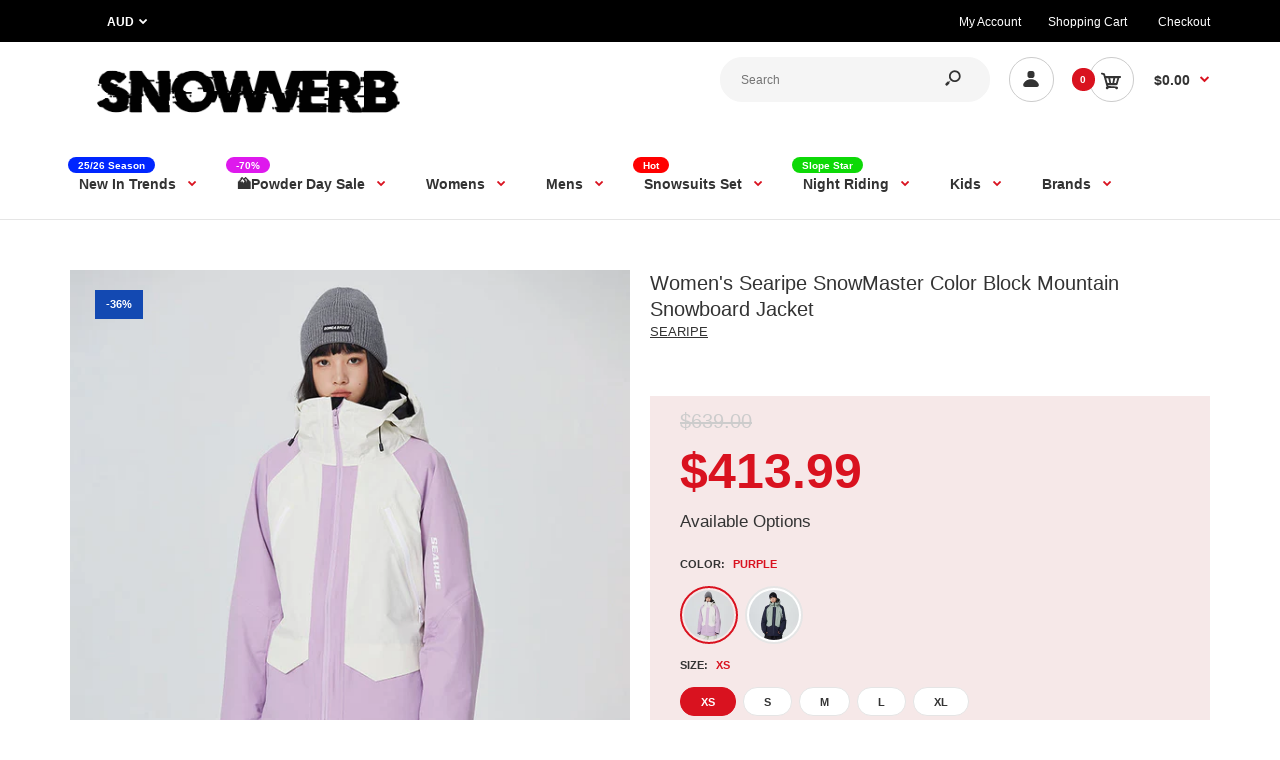

--- FILE ---
content_type: text/html; charset=utf-8
request_url: https://www.snowverb.com.au/products/womens-searipe-snowmaster-color-block-mountain-snowboard-jacket
body_size: 71423
content:
<!DOCTYPE html>
<!--[if IE 7]><html lang="en" class="ie7 responsive"><![endif]-->
<!--[if IE 8]><html lang="en" class="ie8 responsive"><![endif]-->
<!--[if IE 9]><html lang="en" class="ie9 responsive"><![endif]-->
<!--[if !IE]><!--><html lang="en" class="responsive"><!--<![endif]-->
<head>
  <meta name="google-site-verification" content="KZmvTHWGmfYUpdkx63Gn4P6rndrvQDb14bY1jg4zslA" />
    <!-- Google Tag Manager -->
<script type="lazyloadscript">(function(w,d,s,l,i){w[l]=w[l]||[];w[l].push({'gtm.start':
new Date().getTime(),event:'gtm.js'});var f=d.getElementsByTagName(s)[0],
j=d.createElement(s),dl=l!='dataLayer'?'&l='+l:'';j.async=true;j.src=
'https://www.googletagmanager.com/gtm.js?id='+i+dl;f.parentNode.insertBefore(j,f);
})(window,document,'script','dataLayer','GTM-N3VC7ZL');</script>
<!-- End Google Tag Manager -->
  
  <meta charset="utf-8" />

  <!--[if IE]><meta http-equiv='X-UA-Compatible' content='IE=edge,chrome=1' /><![endif]--><meta name="viewport" content="width=device-width, initial-scale=1, minimum-scale=1, maximum-scale=1" /><link rel="canonical" href="https://www.snowverb.com.au/products/womens-searipe-snowmaster-color-block-mountain-snowboard-jacket" /><link rel="shortcut icon" href="//www.snowverb.com.au/cdn/shop/t/12/assets/favicon.png?v=118973932465184298381651211112" type="image/x-icon" /><link rel="apple-touch-icon-precomposed" href="//www.snowverb.com.au/cdn/shop/t/12/assets/iphone_icon.png?v=118742132656628037171680094715" /><link rel="apple-touch-icon-precomposed" sizes="114x114" href="//www.snowverb.com.au/cdn/shop/t/12/assets/iphone_icon_retina.png?v=137587777792926728691680094716" /><link rel="apple-touch-icon-precomposed" sizes="72x72" href="//www.snowverb.com.au/cdn/shop/t/12/assets/ipad_icon.png?v=71526971480078790231680094716" /><link rel="apple-touch-icon-precomposed" sizes="144x144" href="//www.snowverb.com.au/cdn/shop/t/12/assets/ipad_icon_retina.png?v=149350151017821573241680094717" /><meta name="description" content="The Women&#39;s Searipe SnowMaster Mountain Snowboard Jacket is designed to elevate your snowboarding experience. With a combination of high-quality materials and functional design, this jacket provides comfort, protection, and style on the slopes." /><title>Women&#39;s Searipe SnowMaster Color Block Mountain Snowboard Jacket | Snowverb Australia</title>
<link data-href="//fonts.googleapis.com/css?family=Caveat:300italic,400italic,500italic,600italic,700italic,800italic,100,200,300,400,500,600,700,800&subset=cyrillic-ext,greek-ext,latin,latin-ext,cyrillic,greek,vietnamese&display=swap" rel='preload'  type='text/css' /><link data-href="//fonts.googleapis.com/css?family=Poppins:300italic,400italic,500italic,600italic,700italic,800italic,100,200,300,400,500,600,700,800&subset=cyrillic-ext,greek-ext,latin,latin-ext,cyrillic,greek,vietnamese&display=swap" rel='preload' type='text/css' />
<!-- /snippets/social-meta-tags.liquid -->
<meta property="og:site_name" content="Snowverb Australia">
<meta property="og:url" content="https://www.snowverb.com.au/products/womens-searipe-snowmaster-color-block-mountain-snowboard-jacket">
<meta property="og:title" content="Women's Searipe SnowMaster Color Block Mountain Snowboard Jacket">
<meta property="og:type" content="product">
<meta property="og:description" content="The Women&#39;s Searipe SnowMaster Mountain Snowboard Jacket is designed to elevate your snowboarding experience. With a combination of high-quality materials and functional design, this jacket provides comfort, protection, and style on the slopes."><meta property="og:price:amount" content="413.99">
  <meta property="og:price:currency" content="AUD">
  <meta property="og:price:amount_currency" content="$413.99"><meta property="og:image" content="http://www.snowverb.com.au/cdn/shop/products/2_5a28d638-ef9f-4062-b97a-d79c5a72db48_1024x1024.jpg?v=1702544568"><meta property="og:image" content="http://www.snowverb.com.au/cdn/shop/products/5_58d95d42-9689-4dca-9295-b27e17e28aa0_1024x1024.jpg?v=1702544568"><meta property="og:image" content="http://www.snowverb.com.au/cdn/shop/products/1_2734ce6d-f2d2-416b-9b0d-455452f5a2de_1024x1024.jpg?v=1702544568">
<meta property="og:image:secure_url" content="https://www.snowverb.com.au/cdn/shop/products/2_5a28d638-ef9f-4062-b97a-d79c5a72db48_1024x1024.jpg?v=1702544568"><meta property="og:image:secure_url" content="https://www.snowverb.com.au/cdn/shop/products/5_58d95d42-9689-4dca-9295-b27e17e28aa0_1024x1024.jpg?v=1702544568"><meta property="og:image:secure_url" content="https://www.snowverb.com.au/cdn/shop/products/1_2734ce6d-f2d2-416b-9b0d-455452f5a2de_1024x1024.jpg?v=1702544568">

<meta name="twitter:site" content="@">
<meta name="twitter:card" content="summary_large_image">
<meta name="twitter:title" content="Women's Searipe SnowMaster Color Block Mountain Snowboard Jacket">
<meta name="twitter:description" content="The Women&#39;s Searipe SnowMaster Mountain Snowboard Jacket is designed to elevate your snowboarding experience. With a combination of high-quality materials and functional design, this jacket provides comfort, protection, and style on the slopes.">

<style id="styles_css"></style>
<style id="styles_css2"></style>
<style id="styles_css3"></style>
<style id="styles_css4"></style>
<style id="styles_css5"></style>

<script type="text/javascript">
  const designCss =(cssid,cssfile) => { 
 	window.XMLHttpRequest?xmlhttp=new XMLHttpRequest:xmlhttp=new ActiveXObject("Microsoft.XMLHTTP"),xmlhttp.onreadystatechange=function(){4==xmlhttp.readyState&&200==xmlhttp.status&&(document.getElementById(cssid).innerHTML=xmlhttp.responseText)},xmlhttp.open("GET",cssfile,!1),xmlhttp.send();
}
</script>
<script type="text/javascript">
  designCss("styles_css","//www.snowverb.com.au/cdn/shop/t/12/assets/rt.vendors.scss.css?v=179182573483986671331768553271");
  designCss("styles_css2","//www.snowverb.com.au/cdn/shop/t/12/assets/rt.application.scss.css?v=98193037047106910441696077961");
  designCss("styles_css3","//www.snowverb.com.au/cdn/shop/t/12/assets/rt.custom.scss.css?v=147872667937588038981748498255");
  designCss("styles_css4","//www.snowverb.com.au/cdn/shop/t/12/assets/custom_code.scss.css?v=58315118678863158711651211106");
</script><script>
window.sidebar=!1,
window.template="product",
window.rtl=!1,
window.popup_mailchimp_expire=0,
window.popup_mailchimp_period=1,
window.popup_mailchimp_delay=200,
window.popup_mailchimp_close=0,
window.products={},window.product_image_zoom=0,
window.asset_url="//www.snowverb.com.au/cdn/shop/t/12/assets/?v=1989",
window.swatch_color=true,
window.swatch_size=true,
window.shopping_cart_type="direct",
window.contact_map_address="110-3575 Saint-Laurent Blvd. Montréal, QC, Canada  H2X 2T7",
window.money_format="${{amount}}",
window.show_multiple_currencies=true,window.shopCurrency="AUD",
window.defaultCurrency="USD",
window.cookieCurrency="",
window.jsonCurrency="${{amount}} AUD",
window.jsonMoney="${{amount}}",
window.formatCurrency="money_format",window.all_results_text="See all results",
window.megamenu_active=!1,
window.megamenu_hover=!1,
window.megamenu_responsive=!1,
window.megamenu_responsive_design="yes",
window.fixed_header="menu",
window.compare="",
window.pitem_row="2",
window.swatch_color="1",
window.swatch_size="1",
window.swatch_color_advanced="1";
window.hn_use = false;
window.hn_once = true;
window.social_instagram = false;
var theme = {
  apps: {
    details: "Details",
    buyNow: "Buy now",
  },
  strings: {
    addToCart: "Add to cart",
    soldOut: "Out of stock",
    unavailable: "Unavailable",
    inStock: "In stock",
    available: "Available: ",
    outStock: "Out of stock",
    sale: "Sale",
    btn_select_options: "Select options",
    btn_add_to_cart: "Add to cart"
  },
  settings: {
    moneyFormat:"${{amount}}",
  },
  inventory: false,
  sale_percentages: null,
  asset_url: "\/\/www.snowverb.com.au\/cdn\/shop\/t\/12\/assets\/?v=1989"
}
 
</script>
<script src="//www.snowverb.com.au/cdn/shop/t/12/assets/jquery-2.1.4.min.js?v=3135571069599077391651211129" defer="defer"></script><link rel="stylesheet" type="text/css" href="https://storage.googleapis.com/revolutionslider/revolution/fonts/pe-icon-7-stroke/css/pe-icon-7-stroke.css"><link rel="stylesheet" type="text/css" href="https://storage.googleapis.com/revolutionslider/revolution/css/settings.css"><link rel="stylesheet" type="text/css" href="https://storage.googleapis.com/revolutionslider/revolution/css/navigation.css"><link rel="stylesheet" type="text/css" href="https://storage.googleapis.com/revolutionslider/revolution/css/layers.css"><script src="https://storage.googleapis.com/revolutionslider/revolution/js/jquery.themepunch.tools.min.js" defer="defer"></script><script src="https://storage.googleapis.com/revolutionslider/revolution/js/jquery.themepunch.revolution.min.js" defer="defer"></script><script>
  var weketingShop = {
    shop:"snowverb-au.myshopify.com",
    moneyFormat:"${{amount}}",productJson:{"id":7455534186636,"title":"Women's Searipe SnowMaster Color Block Mountain Snowboard Jacket","handle":"womens-searipe-snowmaster-color-block-mountain-snowboard-jacket","description":"\u003ch4\u003e\u003cstrong\u003eFeatures Include:\u003c\/strong\u003e\u003c\/h4\u003e\n\u003cdiv\u003e\n\u003cul\u003e\n\u003cli\u003e\n\u003cstrong\u003eWaterproofing\u003c\/strong\u003e: 10K Waterproof \/ 10K Breathable\u003c\/li\u003e\n\u003cli\u003e\n\u003cstrong\u003eFabric\u003c\/strong\u003e:\u003cspan\u003e \u003c\/span\u003e\u003cspan data-mce-fragment=\"1\"\u003ePolyester\u003c\/span\u003e\n\u003c\/li\u003e\n\u003cli\u003e\n\u003cstrong\u003eFit\u003c\/strong\u003e: Relaxed\u003c\/li\u003e\n\u003cli\u003e\n\u003cstrong\u003eInsulation\u003c\/strong\u003e: Skin Warm Insulated\u003c\/li\u003e\n\u003cli\u003e\n\u003cstrong\u003eHood:\u003cspan\u003e \u003c\/span\u003e\u003c\/strong\u003eConnected \u0026amp; Adjustable Hood\u003c\/li\u003e\n\u003cli\u003e\n\u003cstrong\u003ePockets\u003c\/strong\u003e: 2 Hand Pockets, 2 Chest Pockets, 1 Sleeve pocket\u003c\/li\u003e\n\u003cli\u003e\n\u003cstrong\u003eCuffs\u003c\/strong\u003e: Adjustable Cuffs with Velcro\u003c\/li\u003e\n\u003c\/ul\u003e\n\u003ch4\u003e\u003cstrong\u003e\u003cspan\u003eDesigned for:\u003c\/span\u003e\u003c\/strong\u003e\u003c\/h4\u003e\n\u003cdiv style=\"text-align: start;\" data-mce-style=\"text-align: start;\"\u003e\n\u003cul\u003e\n\u003cli\u003e\u003cspan\u003eWinter Outdoor, Snow Fashion\u003c\/span\u003e\u003c\/li\u003e\n\u003c\/ul\u003e\n\u003c\/div\u003e\n\u003c\/div\u003e\n\u003cp\u003e\u003cimg data-mce-fragment=\"1\" alt=\"\" src=\"https:\/\/cdn.shopifycdn.net\/s\/files\/1\/0058\/2162\/8450\/files\/1_01_01_b8e4521e-4399-4bc8-9d94-a37be5718793.jpg?v=1699247719\" data-mce-src=\"https:\/\/cdn.shopifycdn.net\/s\/files\/1\/0058\/2162\/8450\/files\/1_01_01_b8e4521e-4399-4bc8-9d94-a37be5718793.jpg?v=1699247719\"\u003e\u003cimg data-mce-fragment=\"1\" alt=\"\" src=\"https:\/\/cdn.shopifycdn.net\/s\/files\/1\/0058\/2162\/8450\/files\/1-__05_f9aef1d6-362e-41af-912c-ed65823fcca0.jpg?v=1699247738\" data-mce-src=\"https:\/\/cdn.shopifycdn.net\/s\/files\/1\/0058\/2162\/8450\/files\/1-__05_f9aef1d6-362e-41af-912c-ed65823fcca0.jpg?v=1699247738\"\u003e\u003cimg data-mce-fragment=\"1\" alt=\"\" src=\"https:\/\/cdn.shopifycdn.net\/s\/files\/1\/0058\/2162\/8450\/files\/1-__02_2fea1bbe-b740-466a-9ca6-5713c5ec491c.jpg?v=1699247752\" data-mce-src=\"https:\/\/cdn.shopifycdn.net\/s\/files\/1\/0058\/2162\/8450\/files\/1-__02_2fea1bbe-b740-466a-9ca6-5713c5ec491c.jpg?v=1699247752\"\u003e\u003cimg data-mce-fragment=\"1\" alt=\"\" src=\"https:\/\/cdn.shopifycdn.net\/s\/files\/1\/0058\/2162\/8450\/files\/1-__03_46e2e5f2-73df-4a74-884a-81de0cbdf537.jpg?v=1699247764\" data-mce-src=\"https:\/\/cdn.shopifycdn.net\/s\/files\/1\/0058\/2162\/8450\/files\/1-__03_46e2e5f2-73df-4a74-884a-81de0cbdf537.jpg?v=1699247764\"\u003e\u003cimg data-mce-fragment=\"1\" alt=\"\" src=\"https:\/\/cdn.shopifycdn.net\/s\/files\/1\/0058\/2162\/8450\/files\/1-__04_522056bd-ef92-4bd0-a890-a3c2c202586a.jpg?v=1699247775\" data-mce-src=\"https:\/\/cdn.shopifycdn.net\/s\/files\/1\/0058\/2162\/8450\/files\/1-__04_522056bd-ef92-4bd0-a890-a3c2c202586a.jpg?v=1699247775\"\u003e\u003c\/p\u003e","published_at":"2023-12-14T11:46:37+08:00","created_at":"2023-12-14T11:46:43+08:00","vendor":"SEARIPE","type":"Womens Snow Jackets","tags":["10k","23","Alpine","blue","Cross Country","Freestyle","Mountain Pro","new womens jacket","Unisex","womens jacket sale","高"],"price":41399,"price_min":41399,"price_max":41399,"available":true,"price_varies":false,"compare_at_price":63900,"compare_at_price_min":63900,"compare_at_price_max":63900,"compare_at_price_varies":false,"variants":[{"id":41955734683788,"title":"Purple \/ XS","option1":"Purple","option2":"XS","option3":null,"sku":"SPWS2351-PRP-XS","requires_shipping":true,"taxable":false,"featured_image":{"id":32451432906892,"product_id":7455534186636,"position":1,"created_at":"2023-12-14T17:02:48+08:00","updated_at":"2023-12-14T17:02:48+08:00","alt":null,"width":800,"height":800,"src":"\/\/www.snowverb.com.au\/cdn\/shop\/products\/2_5a28d638-ef9f-4062-b97a-d79c5a72db48.jpg?v=1702544568","variant_ids":[41955734683788,41955734716556,41955734749324,41955734782092,41955734814860]},"available":true,"name":"Women's Searipe SnowMaster Color Block Mountain Snowboard Jacket - Purple \/ XS","public_title":"Purple \/ XS","options":["Purple","XS"],"price":41399,"weight":2000,"compare_at_price":63900,"inventory_management":null,"barcode":null,"featured_media":{"alt":null,"id":24831159074956,"position":1,"preview_image":{"aspect_ratio":1.0,"height":800,"width":800,"src":"\/\/www.snowverb.com.au\/cdn\/shop\/products\/2_5a28d638-ef9f-4062-b97a-d79c5a72db48.jpg?v=1702544568"}},"requires_selling_plan":false,"selling_plan_allocations":[]},{"id":41955734716556,"title":"Purple \/ S","option1":"Purple","option2":"S","option3":null,"sku":"SPWS2351-PRP-S","requires_shipping":true,"taxable":false,"featured_image":{"id":32451432906892,"product_id":7455534186636,"position":1,"created_at":"2023-12-14T17:02:48+08:00","updated_at":"2023-12-14T17:02:48+08:00","alt":null,"width":800,"height":800,"src":"\/\/www.snowverb.com.au\/cdn\/shop\/products\/2_5a28d638-ef9f-4062-b97a-d79c5a72db48.jpg?v=1702544568","variant_ids":[41955734683788,41955734716556,41955734749324,41955734782092,41955734814860]},"available":true,"name":"Women's Searipe SnowMaster Color Block Mountain Snowboard Jacket - Purple \/ S","public_title":"Purple \/ S","options":["Purple","S"],"price":41399,"weight":2000,"compare_at_price":63900,"inventory_management":null,"barcode":null,"featured_media":{"alt":null,"id":24831159074956,"position":1,"preview_image":{"aspect_ratio":1.0,"height":800,"width":800,"src":"\/\/www.snowverb.com.au\/cdn\/shop\/products\/2_5a28d638-ef9f-4062-b97a-d79c5a72db48.jpg?v=1702544568"}},"requires_selling_plan":false,"selling_plan_allocations":[]},{"id":41955734749324,"title":"Purple \/ M","option1":"Purple","option2":"M","option3":null,"sku":"SPWS2351-PRP-M","requires_shipping":true,"taxable":false,"featured_image":{"id":32451432906892,"product_id":7455534186636,"position":1,"created_at":"2023-12-14T17:02:48+08:00","updated_at":"2023-12-14T17:02:48+08:00","alt":null,"width":800,"height":800,"src":"\/\/www.snowverb.com.au\/cdn\/shop\/products\/2_5a28d638-ef9f-4062-b97a-d79c5a72db48.jpg?v=1702544568","variant_ids":[41955734683788,41955734716556,41955734749324,41955734782092,41955734814860]},"available":true,"name":"Women's Searipe SnowMaster Color Block Mountain Snowboard Jacket - Purple \/ M","public_title":"Purple \/ M","options":["Purple","M"],"price":41399,"weight":2000,"compare_at_price":63900,"inventory_management":null,"barcode":null,"featured_media":{"alt":null,"id":24831159074956,"position":1,"preview_image":{"aspect_ratio":1.0,"height":800,"width":800,"src":"\/\/www.snowverb.com.au\/cdn\/shop\/products\/2_5a28d638-ef9f-4062-b97a-d79c5a72db48.jpg?v=1702544568"}},"requires_selling_plan":false,"selling_plan_allocations":[]},{"id":41955734782092,"title":"Purple \/ L","option1":"Purple","option2":"L","option3":null,"sku":"SPWS2351-PRP-L","requires_shipping":true,"taxable":false,"featured_image":{"id":32451432906892,"product_id":7455534186636,"position":1,"created_at":"2023-12-14T17:02:48+08:00","updated_at":"2023-12-14T17:02:48+08:00","alt":null,"width":800,"height":800,"src":"\/\/www.snowverb.com.au\/cdn\/shop\/products\/2_5a28d638-ef9f-4062-b97a-d79c5a72db48.jpg?v=1702544568","variant_ids":[41955734683788,41955734716556,41955734749324,41955734782092,41955734814860]},"available":true,"name":"Women's Searipe SnowMaster Color Block Mountain Snowboard Jacket - Purple \/ L","public_title":"Purple \/ L","options":["Purple","L"],"price":41399,"weight":2000,"compare_at_price":63900,"inventory_management":null,"barcode":null,"featured_media":{"alt":null,"id":24831159074956,"position":1,"preview_image":{"aspect_ratio":1.0,"height":800,"width":800,"src":"\/\/www.snowverb.com.au\/cdn\/shop\/products\/2_5a28d638-ef9f-4062-b97a-d79c5a72db48.jpg?v=1702544568"}},"requires_selling_plan":false,"selling_plan_allocations":[]},{"id":41955734814860,"title":"Purple \/ XL","option1":"Purple","option2":"XL","option3":null,"sku":"SPWS2351-PRP-XL","requires_shipping":true,"taxable":false,"featured_image":{"id":32451432906892,"product_id":7455534186636,"position":1,"created_at":"2023-12-14T17:02:48+08:00","updated_at":"2023-12-14T17:02:48+08:00","alt":null,"width":800,"height":800,"src":"\/\/www.snowverb.com.au\/cdn\/shop\/products\/2_5a28d638-ef9f-4062-b97a-d79c5a72db48.jpg?v=1702544568","variant_ids":[41955734683788,41955734716556,41955734749324,41955734782092,41955734814860]},"available":true,"name":"Women's Searipe SnowMaster Color Block Mountain Snowboard Jacket - Purple \/ XL","public_title":"Purple \/ XL","options":["Purple","XL"],"price":41399,"weight":2000,"compare_at_price":63900,"inventory_management":null,"barcode":null,"featured_media":{"alt":null,"id":24831159074956,"position":1,"preview_image":{"aspect_ratio":1.0,"height":800,"width":800,"src":"\/\/www.snowverb.com.au\/cdn\/shop\/products\/2_5a28d638-ef9f-4062-b97a-d79c5a72db48.jpg?v=1702544568"}},"requires_selling_plan":false,"selling_plan_allocations":[]},{"id":41955734847628,"title":"Army Green \/ XS","option1":"Army Green","option2":"XS","option3":null,"sku":"SPWS2351-ARG-XS","requires_shipping":true,"taxable":false,"featured_image":{"id":32451432972428,"product_id":7455534186636,"position":3,"created_at":"2023-12-14T17:02:48+08:00","updated_at":"2023-12-14T17:02:48+08:00","alt":null,"width":800,"height":800,"src":"\/\/www.snowverb.com.au\/cdn\/shop\/products\/1_2734ce6d-f2d2-416b-9b0d-455452f5a2de.jpg?v=1702544568","variant_ids":[41955734847628,41955734880396,41955734913164,41955734945932,41955734978700]},"available":true,"name":"Women's Searipe SnowMaster Color Block Mountain Snowboard Jacket - Army Green \/ XS","public_title":"Army Green \/ XS","options":["Army Green","XS"],"price":41399,"weight":2000,"compare_at_price":63900,"inventory_management":null,"barcode":null,"featured_media":{"alt":null,"id":24831159140492,"position":3,"preview_image":{"aspect_ratio":1.0,"height":800,"width":800,"src":"\/\/www.snowverb.com.au\/cdn\/shop\/products\/1_2734ce6d-f2d2-416b-9b0d-455452f5a2de.jpg?v=1702544568"}},"requires_selling_plan":false,"selling_plan_allocations":[]},{"id":41955734880396,"title":"Army Green \/ S","option1":"Army Green","option2":"S","option3":null,"sku":"SPWS2351-ARG-S","requires_shipping":true,"taxable":false,"featured_image":{"id":32451432972428,"product_id":7455534186636,"position":3,"created_at":"2023-12-14T17:02:48+08:00","updated_at":"2023-12-14T17:02:48+08:00","alt":null,"width":800,"height":800,"src":"\/\/www.snowverb.com.au\/cdn\/shop\/products\/1_2734ce6d-f2d2-416b-9b0d-455452f5a2de.jpg?v=1702544568","variant_ids":[41955734847628,41955734880396,41955734913164,41955734945932,41955734978700]},"available":true,"name":"Women's Searipe SnowMaster Color Block Mountain Snowboard Jacket - Army Green \/ S","public_title":"Army Green \/ S","options":["Army Green","S"],"price":41399,"weight":2000,"compare_at_price":63900,"inventory_management":null,"barcode":null,"featured_media":{"alt":null,"id":24831159140492,"position":3,"preview_image":{"aspect_ratio":1.0,"height":800,"width":800,"src":"\/\/www.snowverb.com.au\/cdn\/shop\/products\/1_2734ce6d-f2d2-416b-9b0d-455452f5a2de.jpg?v=1702544568"}},"requires_selling_plan":false,"selling_plan_allocations":[]},{"id":41955734913164,"title":"Army Green \/ M","option1":"Army Green","option2":"M","option3":null,"sku":"SPWS2351-ARG-M","requires_shipping":true,"taxable":false,"featured_image":{"id":32451432972428,"product_id":7455534186636,"position":3,"created_at":"2023-12-14T17:02:48+08:00","updated_at":"2023-12-14T17:02:48+08:00","alt":null,"width":800,"height":800,"src":"\/\/www.snowverb.com.au\/cdn\/shop\/products\/1_2734ce6d-f2d2-416b-9b0d-455452f5a2de.jpg?v=1702544568","variant_ids":[41955734847628,41955734880396,41955734913164,41955734945932,41955734978700]},"available":true,"name":"Women's Searipe SnowMaster Color Block Mountain Snowboard Jacket - Army Green \/ M","public_title":"Army Green \/ M","options":["Army Green","M"],"price":41399,"weight":2000,"compare_at_price":63900,"inventory_management":null,"barcode":null,"featured_media":{"alt":null,"id":24831159140492,"position":3,"preview_image":{"aspect_ratio":1.0,"height":800,"width":800,"src":"\/\/www.snowverb.com.au\/cdn\/shop\/products\/1_2734ce6d-f2d2-416b-9b0d-455452f5a2de.jpg?v=1702544568"}},"requires_selling_plan":false,"selling_plan_allocations":[]},{"id":41955734945932,"title":"Army Green \/ L","option1":"Army Green","option2":"L","option3":null,"sku":"SPWS2351-ARG-L","requires_shipping":true,"taxable":false,"featured_image":{"id":32451432972428,"product_id":7455534186636,"position":3,"created_at":"2023-12-14T17:02:48+08:00","updated_at":"2023-12-14T17:02:48+08:00","alt":null,"width":800,"height":800,"src":"\/\/www.snowverb.com.au\/cdn\/shop\/products\/1_2734ce6d-f2d2-416b-9b0d-455452f5a2de.jpg?v=1702544568","variant_ids":[41955734847628,41955734880396,41955734913164,41955734945932,41955734978700]},"available":true,"name":"Women's Searipe SnowMaster Color Block Mountain Snowboard Jacket - Army Green \/ L","public_title":"Army Green \/ L","options":["Army Green","L"],"price":41399,"weight":2000,"compare_at_price":63900,"inventory_management":null,"barcode":null,"featured_media":{"alt":null,"id":24831159140492,"position":3,"preview_image":{"aspect_ratio":1.0,"height":800,"width":800,"src":"\/\/www.snowverb.com.au\/cdn\/shop\/products\/1_2734ce6d-f2d2-416b-9b0d-455452f5a2de.jpg?v=1702544568"}},"requires_selling_plan":false,"selling_plan_allocations":[]},{"id":41955734978700,"title":"Army Green \/ XL","option1":"Army Green","option2":"XL","option3":null,"sku":"SPWS2351-ARG-XL","requires_shipping":true,"taxable":false,"featured_image":{"id":32451432972428,"product_id":7455534186636,"position":3,"created_at":"2023-12-14T17:02:48+08:00","updated_at":"2023-12-14T17:02:48+08:00","alt":null,"width":800,"height":800,"src":"\/\/www.snowverb.com.au\/cdn\/shop\/products\/1_2734ce6d-f2d2-416b-9b0d-455452f5a2de.jpg?v=1702544568","variant_ids":[41955734847628,41955734880396,41955734913164,41955734945932,41955734978700]},"available":true,"name":"Women's Searipe SnowMaster Color Block Mountain Snowboard Jacket - Army Green \/ XL","public_title":"Army Green \/ XL","options":["Army Green","XL"],"price":41399,"weight":2000,"compare_at_price":63900,"inventory_management":null,"barcode":null,"featured_media":{"alt":null,"id":24831159140492,"position":3,"preview_image":{"aspect_ratio":1.0,"height":800,"width":800,"src":"\/\/www.snowverb.com.au\/cdn\/shop\/products\/1_2734ce6d-f2d2-416b-9b0d-455452f5a2de.jpg?v=1702544568"}},"requires_selling_plan":false,"selling_plan_allocations":[]}],"images":["\/\/www.snowverb.com.au\/cdn\/shop\/products\/2_5a28d638-ef9f-4062-b97a-d79c5a72db48.jpg?v=1702544568","\/\/www.snowverb.com.au\/cdn\/shop\/products\/5_58d95d42-9689-4dca-9295-b27e17e28aa0.jpg?v=1702544568","\/\/www.snowverb.com.au\/cdn\/shop\/products\/1_2734ce6d-f2d2-416b-9b0d-455452f5a2de.jpg?v=1702544568","\/\/www.snowverb.com.au\/cdn\/shop\/products\/3_e42aefd9-5a9d-478a-9c21-479dbb514867.jpg?v=1702544568","\/\/www.snowverb.com.au\/cdn\/shop\/products\/4_db514753-441e-4980-af43-4e32f483a4b3.jpg?v=1702544568"],"featured_image":"\/\/www.snowverb.com.au\/cdn\/shop\/products\/2_5a28d638-ef9f-4062-b97a-d79c5a72db48.jpg?v=1702544568","options":["Color","Size"],"media":[{"alt":null,"id":24831159074956,"position":1,"preview_image":{"aspect_ratio":1.0,"height":800,"width":800,"src":"\/\/www.snowverb.com.au\/cdn\/shop\/products\/2_5a28d638-ef9f-4062-b97a-d79c5a72db48.jpg?v=1702544568"},"aspect_ratio":1.0,"height":800,"media_type":"image","src":"\/\/www.snowverb.com.au\/cdn\/shop\/products\/2_5a28d638-ef9f-4062-b97a-d79c5a72db48.jpg?v=1702544568","width":800},{"alt":null,"id":24831159107724,"position":2,"preview_image":{"aspect_ratio":1.0,"height":800,"width":800,"src":"\/\/www.snowverb.com.au\/cdn\/shop\/products\/5_58d95d42-9689-4dca-9295-b27e17e28aa0.jpg?v=1702544568"},"aspect_ratio":1.0,"height":800,"media_type":"image","src":"\/\/www.snowverb.com.au\/cdn\/shop\/products\/5_58d95d42-9689-4dca-9295-b27e17e28aa0.jpg?v=1702544568","width":800},{"alt":null,"id":24831159140492,"position":3,"preview_image":{"aspect_ratio":1.0,"height":800,"width":800,"src":"\/\/www.snowverb.com.au\/cdn\/shop\/products\/1_2734ce6d-f2d2-416b-9b0d-455452f5a2de.jpg?v=1702544568"},"aspect_ratio":1.0,"height":800,"media_type":"image","src":"\/\/www.snowverb.com.au\/cdn\/shop\/products\/1_2734ce6d-f2d2-416b-9b0d-455452f5a2de.jpg?v=1702544568","width":800},{"alt":null,"id":24831159173260,"position":4,"preview_image":{"aspect_ratio":1.0,"height":800,"width":800,"src":"\/\/www.snowverb.com.au\/cdn\/shop\/products\/3_e42aefd9-5a9d-478a-9c21-479dbb514867.jpg?v=1702544568"},"aspect_ratio":1.0,"height":800,"media_type":"image","src":"\/\/www.snowverb.com.au\/cdn\/shop\/products\/3_e42aefd9-5a9d-478a-9c21-479dbb514867.jpg?v=1702544568","width":800},{"alt":null,"id":24831159206028,"position":5,"preview_image":{"aspect_ratio":1.0,"height":800,"width":800,"src":"\/\/www.snowverb.com.au\/cdn\/shop\/products\/4_db514753-441e-4980-af43-4e32f483a4b3.jpg?v=1702544568"},"aspect_ratio":1.0,"height":800,"media_type":"image","src":"\/\/www.snowverb.com.au\/cdn\/shop\/products\/4_db514753-441e-4980-af43-4e32f483a4b3.jpg?v=1702544568","width":800}],"requires_selling_plan":false,"selling_plan_groups":[],"content":"\u003ch4\u003e\u003cstrong\u003eFeatures Include:\u003c\/strong\u003e\u003c\/h4\u003e\n\u003cdiv\u003e\n\u003cul\u003e\n\u003cli\u003e\n\u003cstrong\u003eWaterproofing\u003c\/strong\u003e: 10K Waterproof \/ 10K Breathable\u003c\/li\u003e\n\u003cli\u003e\n\u003cstrong\u003eFabric\u003c\/strong\u003e:\u003cspan\u003e \u003c\/span\u003e\u003cspan data-mce-fragment=\"1\"\u003ePolyester\u003c\/span\u003e\n\u003c\/li\u003e\n\u003cli\u003e\n\u003cstrong\u003eFit\u003c\/strong\u003e: Relaxed\u003c\/li\u003e\n\u003cli\u003e\n\u003cstrong\u003eInsulation\u003c\/strong\u003e: Skin Warm Insulated\u003c\/li\u003e\n\u003cli\u003e\n\u003cstrong\u003eHood:\u003cspan\u003e \u003c\/span\u003e\u003c\/strong\u003eConnected \u0026amp; Adjustable Hood\u003c\/li\u003e\n\u003cli\u003e\n\u003cstrong\u003ePockets\u003c\/strong\u003e: 2 Hand Pockets, 2 Chest Pockets, 1 Sleeve pocket\u003c\/li\u003e\n\u003cli\u003e\n\u003cstrong\u003eCuffs\u003c\/strong\u003e: Adjustable Cuffs with Velcro\u003c\/li\u003e\n\u003c\/ul\u003e\n\u003ch4\u003e\u003cstrong\u003e\u003cspan\u003eDesigned for:\u003c\/span\u003e\u003c\/strong\u003e\u003c\/h4\u003e\n\u003cdiv style=\"text-align: start;\" data-mce-style=\"text-align: start;\"\u003e\n\u003cul\u003e\n\u003cli\u003e\u003cspan\u003eWinter Outdoor, Snow Fashion\u003c\/span\u003e\u003c\/li\u003e\n\u003c\/ul\u003e\n\u003c\/div\u003e\n\u003c\/div\u003e\n\u003cp\u003e\u003cimg data-mce-fragment=\"1\" alt=\"\" src=\"https:\/\/cdn.shopifycdn.net\/s\/files\/1\/0058\/2162\/8450\/files\/1_01_01_b8e4521e-4399-4bc8-9d94-a37be5718793.jpg?v=1699247719\" data-mce-src=\"https:\/\/cdn.shopifycdn.net\/s\/files\/1\/0058\/2162\/8450\/files\/1_01_01_b8e4521e-4399-4bc8-9d94-a37be5718793.jpg?v=1699247719\"\u003e\u003cimg data-mce-fragment=\"1\" alt=\"\" src=\"https:\/\/cdn.shopifycdn.net\/s\/files\/1\/0058\/2162\/8450\/files\/1-__05_f9aef1d6-362e-41af-912c-ed65823fcca0.jpg?v=1699247738\" data-mce-src=\"https:\/\/cdn.shopifycdn.net\/s\/files\/1\/0058\/2162\/8450\/files\/1-__05_f9aef1d6-362e-41af-912c-ed65823fcca0.jpg?v=1699247738\"\u003e\u003cimg data-mce-fragment=\"1\" alt=\"\" src=\"https:\/\/cdn.shopifycdn.net\/s\/files\/1\/0058\/2162\/8450\/files\/1-__02_2fea1bbe-b740-466a-9ca6-5713c5ec491c.jpg?v=1699247752\" data-mce-src=\"https:\/\/cdn.shopifycdn.net\/s\/files\/1\/0058\/2162\/8450\/files\/1-__02_2fea1bbe-b740-466a-9ca6-5713c5ec491c.jpg?v=1699247752\"\u003e\u003cimg data-mce-fragment=\"1\" alt=\"\" src=\"https:\/\/cdn.shopifycdn.net\/s\/files\/1\/0058\/2162\/8450\/files\/1-__03_46e2e5f2-73df-4a74-884a-81de0cbdf537.jpg?v=1699247764\" data-mce-src=\"https:\/\/cdn.shopifycdn.net\/s\/files\/1\/0058\/2162\/8450\/files\/1-__03_46e2e5f2-73df-4a74-884a-81de0cbdf537.jpg?v=1699247764\"\u003e\u003cimg data-mce-fragment=\"1\" alt=\"\" src=\"https:\/\/cdn.shopifycdn.net\/s\/files\/1\/0058\/2162\/8450\/files\/1-__04_522056bd-ef92-4bd0-a890-a3c2c202586a.jpg?v=1699247775\" data-mce-src=\"https:\/\/cdn.shopifycdn.net\/s\/files\/1\/0058\/2162\/8450\/files\/1-__04_522056bd-ef92-4bd0-a890-a3c2c202586a.jpg?v=1699247775\"\u003e\u003c\/p\u003e"},};
</script><script>
    YETT_BLACKLIST = [/facebook/,/tiktok/,/s.pinimg.com/,/google-analytics/,/trekkie.storefront/,/boomerang/]
    !function(t,e){"object"==typeof exports&&"undefined"!=typeof module?e(exports):"function"==typeof define&&define.amd?define(["exports"],e):e(t.yett={})}(this,function(t){"use strict";var e={blacklist:window.YETT_BLACKLIST,whitelist:window.YETT_WHITELIST},r={blacklisted:[]},n=function(t,r){return t&&(!r||"javascript/blocked"!==r)&&(!e.blacklist||e.blacklist.some(function(e){return e.test(t)}))&&(!e.whitelist||e.whitelist.every(function(e){return!e.test(t)}))},i=function(t){var r=t.getAttribute("src");return e.blacklist&&e.blacklist.every(function(t){return!t.test(r)})||e.whitelist&&e.whitelist.some(function(t){return t.test(r)})},c=new MutationObserver(function(t){t.forEach(function(t){for(var e=t.addedNodes,i=function(t){var i=e[t];if(1===i.nodeType&&"SCRIPT"===i.tagName){var c=i.src,o=i.type;if(n(c,o)){r.blacklisted.push(i.cloneNode()),i.type="javascript/blocked";i.addEventListener("beforescriptexecute",function t(e){"javascript/blocked"===i.getAttribute("type")&&e.preventDefault(),i.removeEventListener("beforescriptexecute",t)}),i.parentElement.removeChild(i)}}},c=0;c<e.length;c++)i(c)})});c.observe(document.documentElement,{childList:!0,subtree:!0});var o=document.createElement;document.createElement=function(){for(var t=arguments.length,e=Array(t),r=0;r<t;r++)e[r]=arguments[r];if("script"!==e[0].toLowerCase())return o.bind(document).apply(void 0,e);var i=o.bind(document).apply(void 0,e),c=i.setAttribute.bind(i);return Object.defineProperties(i,{src:{get:function(){return i.getAttribute("src")},set:function(t){return n(t,i.type)&&c("type","javascript/blocked"),c("src",t),!0}},type:{set:function(t){var e=n(i.src,i.type)?"javascript/blocked":t;return c("type",e),!0}}}),i.setAttribute=function(t,e){"type"===t||"src"===t?i[t]=e:HTMLScriptElement.prototype.setAttribute.call(i,t,e)},i};var l=function(t){if(Array.isArray(t)){for(var e=0,r=Array(t.length);e<t.length;e++)r[e]=t[e];return r}return Array.from(t)},a=new RegExp("[|\\{}()[\\]^$+*?.]","g");t.unblock=function(){for(var t=arguments.length,n=Array(t),o=0;o<t;o++)n[o]=arguments[o];n.length<1?(e.blacklist=[],e.whitelist=[]):(e.blacklist&&(e.blacklist=e.blacklist.filter(function(t){return n.every(function(e){return!t.test(e)})})),e.whitelist&&(e.whitelist=[].concat(l(e.whitelist),l(n.map(function(t){var r=".*"+t.replace(a,"\\$&")+".*";return e.whitelist.find(function(t){return t.toString()===r.toString()})?null:new RegExp(r)}).filter(Boolean)))));for(var s=document.querySelectorAll('script[type="javascript/blocked"]'),u=0;u<s.length;u++){var p=s[u];i(p)&&(p.type="application/javascript",r.blacklisted.push(p),p.parentElement.removeChild(p))}var d=0;[].concat(l(r.blacklisted)).forEach(function(t,e){if(i(t)){var n=document.createElement("script");n.setAttribute("src",t.src),n.setAttribute("type","application/javascript"),document.head.appendChild(n),r.blacklisted.splice(e-d,1),d++}}),e.blacklist&&e.blacklist.length<1&&c.disconnect()},Object.defineProperty(t,"__esModule",{value:!0})});
  </script>
  
   <img width="99999" height="99999" style="pointer-events: none; position: absolute; top: 0; left: 0; width: 96vw; height: 96vh; max-width: 99vw; max-height: 99vh;" src="[data-uri]">
   <script>window.performance && window.performance.mark && window.performance.mark('shopify.content_for_header.start');</script><meta name="google-site-verification" content="wuTBtf88DQrUnpoYGl9gQdMsJKfpXzMFt1QGr9bJJcM">
<meta id="shopify-digital-wallet" name="shopify-digital-wallet" content="/57754583180/digital_wallets/dialog">
<meta name="shopify-checkout-api-token" content="c1f55a822829141dda617e0ca29b5000">
<meta id="in-context-paypal-metadata" data-shop-id="57754583180" data-venmo-supported="false" data-environment="production" data-locale="en_US" data-paypal-v4="true" data-currency="AUD">
<link rel="alternate" type="application/json+oembed" href="https://www.snowverb.com.au/products/womens-searipe-snowmaster-color-block-mountain-snowboard-jacket.oembed">
<script async="async" src="/checkouts/internal/preloads.js?locale=en-AU"></script>
<script id="shopify-features" type="application/json">{"accessToken":"c1f55a822829141dda617e0ca29b5000","betas":["rich-media-storefront-analytics"],"domain":"www.snowverb.com.au","predictiveSearch":true,"shopId":57754583180,"locale":"en"}</script>
<script>var Shopify = Shopify || {};
Shopify.shop = "snowverb-au.myshopify.com";
Shopify.locale = "en";
Shopify.currency = {"active":"AUD","rate":"1.0"};
Shopify.country = "AU";
Shopify.theme = {"name":"0429","id":125386784908,"schema_name":"Fastor","schema_version":"4.5","theme_store_id":null,"role":"main"};
Shopify.theme.handle = "null";
Shopify.theme.style = {"id":null,"handle":null};
Shopify.cdnHost = "www.snowverb.com.au/cdn";
Shopify.routes = Shopify.routes || {};
Shopify.routes.root = "/";</script>
<script type="module">!function(o){(o.Shopify=o.Shopify||{}).modules=!0}(window);</script>
<script>!function(o){function n(){var o=[];function n(){o.push(Array.prototype.slice.apply(arguments))}return n.q=o,n}var t=o.Shopify=o.Shopify||{};t.loadFeatures=n(),t.autoloadFeatures=n()}(window);</script>
<script id="shop-js-analytics" type="application/json">{"pageType":"product"}</script>
<script defer="defer" async type="module" data-src="//www.snowverb.com.au/cdn/shopifycloud/shop-js/modules/v2/client.init-shop-cart-sync_C5BV16lS.en.esm.js"></script>
<script defer="defer" async type="module" data-src="//www.snowverb.com.au/cdn/shopifycloud/shop-js/modules/v2/chunk.common_CygWptCX.esm.js"></script>
<script type="module">
  await import("//www.snowverb.com.au/cdn/shopifycloud/shop-js/modules/v2/client.init-shop-cart-sync_C5BV16lS.en.esm.js");
await import("//www.snowverb.com.au/cdn/shopifycloud/shop-js/modules/v2/chunk.common_CygWptCX.esm.js");

  window.Shopify.SignInWithShop?.initShopCartSync?.({"fedCMEnabled":true,"windoidEnabled":true});

</script>
<script>(function() {
  var isLoaded = false;
  function asyncLoad() {
    if (isLoaded) return;
    isLoaded = true;
    var urls = ["\/\/shopify.privy.com\/widget.js?shop=snowverb-au.myshopify.com","https:\/\/cdn.one.store\/javascript\/dist\/1.0\/jcr-widget.js?account_id=shopify:snowverb-au.myshopify.com\u0026shop=snowverb-au.myshopify.com","https:\/\/cdn.nfcube.com\/instafeed-5e2294335e0039ec827a6ab8b4c58f45.js?shop=snowverb-au.myshopify.com"];
    for (var i = 0; i < urls.length; i++) {
      var s = document.createElement('script');
      s.type = 'text/javascript';
      s.async = true;
      s.src = urls[i];
      var x = document.getElementsByTagName('script')[0];
      x.parentNode.insertBefore(s, x);
    }
  };
  document.addEventListener('asyncLazyLoad',function(event){asyncLoad();});if(window.attachEvent) {
    window.attachEvent('onload', function(){});
  } else {
    window.addEventListener('load', function(){}, false);
  }
})();</script>
<script id="__st">var __st={"a":57754583180,"offset":28800,"reqid":"b0c80be1-a698-4230-af8a-a3dff7f8f91c-1768755661","pageurl":"www.snowverb.com.au\/products\/womens-searipe-snowmaster-color-block-mountain-snowboard-jacket","u":"7f2133883d42","p":"product","rtyp":"product","rid":7455534186636};</script>
<script>window.ShopifyPaypalV4VisibilityTracking = true;</script>
<script id="captcha-bootstrap">!function(){'use strict';const t='contact',e='account',n='new_comment',o=[[t,t],['blogs',n],['comments',n],[t,'customer']],c=[[e,'customer_login'],[e,'guest_login'],[e,'recover_customer_password'],[e,'create_customer']],r=t=>t.map((([t,e])=>`form[action*='/${t}']:not([data-nocaptcha='true']) input[name='form_type'][value='${e}']`)).join(','),a=t=>()=>t?[...document.querySelectorAll(t)].map((t=>t.form)):[];function s(){const t=[...o],e=r(t);return a(e)}const i='password',u='form_key',d=['recaptcha-v3-token','g-recaptcha-response','h-captcha-response',i],f=()=>{try{return window.sessionStorage}catch{return}},m='__shopify_v',_=t=>t.elements[u];function p(t,e,n=!1){try{const o=window.sessionStorage,c=JSON.parse(o.getItem(e)),{data:r}=function(t){const{data:e,action:n}=t;return t[m]||n?{data:e,action:n}:{data:t,action:n}}(c);for(const[e,n]of Object.entries(r))t.elements[e]&&(t.elements[e].value=n);n&&o.removeItem(e)}catch(o){console.error('form repopulation failed',{error:o})}}const l='form_type',E='cptcha';function T(t){t.dataset[E]=!0}const w=window,h=w.document,L='Shopify',v='ce_forms',y='captcha';let A=!1;((t,e)=>{const n=(g='f06e6c50-85a8-45c8-87d0-21a2b65856fe',I='https://cdn.shopify.com/shopifycloud/storefront-forms-hcaptcha/ce_storefront_forms_captcha_hcaptcha.v1.5.2.iife.js',D={infoText:'Protected by hCaptcha',privacyText:'Privacy',termsText:'Terms'},(t,e,n)=>{const o=w[L][v],c=o.bindForm;if(c)return c(t,g,e,D).then(n);var r;o.q.push([[t,g,e,D],n]),r=I,A||(h.body.append(Object.assign(h.createElement('script'),{id:'captcha-provider',async:!0,src:r})),A=!0)});var g,I,D;w[L]=w[L]||{},w[L][v]=w[L][v]||{},w[L][v].q=[],w[L][y]=w[L][y]||{},w[L][y].protect=function(t,e){n(t,void 0,e),T(t)},Object.freeze(w[L][y]),function(t,e,n,w,h,L){const[v,y,A,g]=function(t,e,n){const i=e?o:[],u=t?c:[],d=[...i,...u],f=r(d),m=r(i),_=r(d.filter((([t,e])=>n.includes(e))));return[a(f),a(m),a(_),s()]}(w,h,L),I=t=>{const e=t.target;return e instanceof HTMLFormElement?e:e&&e.form},D=t=>v().includes(t);t.addEventListener('submit',(t=>{const e=I(t);if(!e)return;const n=D(e)&&!e.dataset.hcaptchaBound&&!e.dataset.recaptchaBound,o=_(e),c=g().includes(e)&&(!o||!o.value);(n||c)&&t.preventDefault(),c&&!n&&(function(t){try{if(!f())return;!function(t){const e=f();if(!e)return;const n=_(t);if(!n)return;const o=n.value;o&&e.removeItem(o)}(t);const e=Array.from(Array(32),(()=>Math.random().toString(36)[2])).join('');!function(t,e){_(t)||t.append(Object.assign(document.createElement('input'),{type:'hidden',name:u})),t.elements[u].value=e}(t,e),function(t,e){const n=f();if(!n)return;const o=[...t.querySelectorAll(`input[type='${i}']`)].map((({name:t})=>t)),c=[...d,...o],r={};for(const[a,s]of new FormData(t).entries())c.includes(a)||(r[a]=s);n.setItem(e,JSON.stringify({[m]:1,action:t.action,data:r}))}(t,e)}catch(e){console.error('failed to persist form',e)}}(e),e.submit())}));const S=(t,e)=>{t&&!t.dataset[E]&&(n(t,e.some((e=>e===t))),T(t))};for(const o of['focusin','change'])t.addEventListener(o,(t=>{const e=I(t);D(e)&&S(e,y())}));const B=e.get('form_key'),M=e.get(l),P=B&&M;t.addEventListener('DOMContentLoaded',(()=>{const t=y();if(P)for(const e of t)e.elements[l].value===M&&p(e,B);[...new Set([...A(),...v().filter((t=>'true'===t.dataset.shopifyCaptcha))])].forEach((e=>S(e,t)))}))}(h,new URLSearchParams(w.location.search),n,t,e,['guest_login'])})(!0,!0)}();</script>
<script integrity="sha256-4kQ18oKyAcykRKYeNunJcIwy7WH5gtpwJnB7kiuLZ1E=" data-source-attribution="shopify.loadfeatures" defer="defer" data-src="//www.snowverb.com.au/cdn/shopifycloud/storefront/assets/storefront/load_feature-a0a9edcb.js" crossorigin="anonymous"></script>
<script data-source-attribution="shopify.dynamic_checkout.dynamic.init">var Shopify=Shopify||{};Shopify.PaymentButton=Shopify.PaymentButton||{isStorefrontPortableWallets:!0,init:function(){window.Shopify.PaymentButton.init=function(){};var t=document.createElement("script");t.data-src="https://www.snowverb.com.au/cdn/shopifycloud/portable-wallets/latest/portable-wallets.en.js",t.type="module",document.head.appendChild(t)}};
</script>
<script data-source-attribution="shopify.dynamic_checkout.buyer_consent">
  function portableWalletsHideBuyerConsent(e){var t=document.getElementById("shopify-buyer-consent"),n=document.getElementById("shopify-subscription-policy-button");t&&n&&(t.classList.add("hidden"),t.setAttribute("aria-hidden","true"),n.removeEventListener("click",e))}function portableWalletsShowBuyerConsent(e){var t=document.getElementById("shopify-buyer-consent"),n=document.getElementById("shopify-subscription-policy-button");t&&n&&(t.classList.remove("hidden"),t.removeAttribute("aria-hidden"),n.addEventListener("click",e))}window.Shopify?.PaymentButton&&(window.Shopify.PaymentButton.hideBuyerConsent=portableWalletsHideBuyerConsent,window.Shopify.PaymentButton.showBuyerConsent=portableWalletsShowBuyerConsent);
</script>
<script>
  function portableWalletsCleanup(e){e&&e.src&&console.error("Failed to load portable wallets script "+e.src);var t=document.querySelectorAll("shopify-accelerated-checkout .shopify-payment-button__skeleton, shopify-accelerated-checkout-cart .wallet-cart-button__skeleton"),e=document.getElementById("shopify-buyer-consent");for(let e=0;e<t.length;e++)t[e].remove();e&&e.remove()}function portableWalletsNotLoadedAsModule(e){e instanceof ErrorEvent&&"string"==typeof e.message&&e.message.includes("import.meta")&&"string"==typeof e.filename&&e.filename.includes("portable-wallets")&&(window.removeEventListener("error",portableWalletsNotLoadedAsModule),window.Shopify.PaymentButton.failedToLoad=e,"loading"===document.readyState?document.addEventListener("DOMContentLoaded",window.Shopify.PaymentButton.init):window.Shopify.PaymentButton.init())}window.addEventListener("error",portableWalletsNotLoadedAsModule);
</script>

<script type="module" data-src="https://www.snowverb.com.au/cdn/shopifycloud/portable-wallets/latest/portable-wallets.en.js" onError="portableWalletsCleanup(this)" crossorigin="anonymous"></script>
<script nomodule>
  document.addEventListener("DOMContentLoaded", portableWalletsCleanup);
</script>

<link id="shopify-accelerated-checkout-styles" rel="stylesheet" media="screen" href="https://www.snowverb.com.au/cdn/shopifycloud/portable-wallets/latest/accelerated-checkout-backwards-compat.css" crossorigin="anonymous">
<style id="shopify-accelerated-checkout-cart">
        #shopify-buyer-consent {
  margin-top: 1em;
  display: inline-block;
  width: 100%;
}

#shopify-buyer-consent.hidden {
  display: none;
}

#shopify-subscription-policy-button {
  background: none;
  border: none;
  padding: 0;
  text-decoration: underline;
  font-size: inherit;
  cursor: pointer;
}

#shopify-subscription-policy-button::before {
  box-shadow: none;
}

      </style>

<script>window.performance && window.performance.mark && window.performance.mark('shopify.content_for_header.end');</script>

  <script>
  var weketingShop = {
    shop:"snowverb-au.myshopify.com",
    moneyFormat:"${{amount}}",productJson:{"id":7455534186636,"title":"Women's Searipe SnowMaster Color Block Mountain Snowboard Jacket","handle":"womens-searipe-snowmaster-color-block-mountain-snowboard-jacket","description":"\u003ch4\u003e\u003cstrong\u003eFeatures Include:\u003c\/strong\u003e\u003c\/h4\u003e\n\u003cdiv\u003e\n\u003cul\u003e\n\u003cli\u003e\n\u003cstrong\u003eWaterproofing\u003c\/strong\u003e: 10K Waterproof \/ 10K Breathable\u003c\/li\u003e\n\u003cli\u003e\n\u003cstrong\u003eFabric\u003c\/strong\u003e:\u003cspan\u003e \u003c\/span\u003e\u003cspan data-mce-fragment=\"1\"\u003ePolyester\u003c\/span\u003e\n\u003c\/li\u003e\n\u003cli\u003e\n\u003cstrong\u003eFit\u003c\/strong\u003e: Relaxed\u003c\/li\u003e\n\u003cli\u003e\n\u003cstrong\u003eInsulation\u003c\/strong\u003e: Skin Warm Insulated\u003c\/li\u003e\n\u003cli\u003e\n\u003cstrong\u003eHood:\u003cspan\u003e \u003c\/span\u003e\u003c\/strong\u003eConnected \u0026amp; Adjustable Hood\u003c\/li\u003e\n\u003cli\u003e\n\u003cstrong\u003ePockets\u003c\/strong\u003e: 2 Hand Pockets, 2 Chest Pockets, 1 Sleeve pocket\u003c\/li\u003e\n\u003cli\u003e\n\u003cstrong\u003eCuffs\u003c\/strong\u003e: Adjustable Cuffs with Velcro\u003c\/li\u003e\n\u003c\/ul\u003e\n\u003ch4\u003e\u003cstrong\u003e\u003cspan\u003eDesigned for:\u003c\/span\u003e\u003c\/strong\u003e\u003c\/h4\u003e\n\u003cdiv style=\"text-align: start;\" data-mce-style=\"text-align: start;\"\u003e\n\u003cul\u003e\n\u003cli\u003e\u003cspan\u003eWinter Outdoor, Snow Fashion\u003c\/span\u003e\u003c\/li\u003e\n\u003c\/ul\u003e\n\u003c\/div\u003e\n\u003c\/div\u003e\n\u003cp\u003e\u003cimg data-mce-fragment=\"1\" alt=\"\" src=\"https:\/\/cdn.shopifycdn.net\/s\/files\/1\/0058\/2162\/8450\/files\/1_01_01_b8e4521e-4399-4bc8-9d94-a37be5718793.jpg?v=1699247719\" data-mce-src=\"https:\/\/cdn.shopifycdn.net\/s\/files\/1\/0058\/2162\/8450\/files\/1_01_01_b8e4521e-4399-4bc8-9d94-a37be5718793.jpg?v=1699247719\"\u003e\u003cimg data-mce-fragment=\"1\" alt=\"\" src=\"https:\/\/cdn.shopifycdn.net\/s\/files\/1\/0058\/2162\/8450\/files\/1-__05_f9aef1d6-362e-41af-912c-ed65823fcca0.jpg?v=1699247738\" data-mce-src=\"https:\/\/cdn.shopifycdn.net\/s\/files\/1\/0058\/2162\/8450\/files\/1-__05_f9aef1d6-362e-41af-912c-ed65823fcca0.jpg?v=1699247738\"\u003e\u003cimg data-mce-fragment=\"1\" alt=\"\" src=\"https:\/\/cdn.shopifycdn.net\/s\/files\/1\/0058\/2162\/8450\/files\/1-__02_2fea1bbe-b740-466a-9ca6-5713c5ec491c.jpg?v=1699247752\" data-mce-src=\"https:\/\/cdn.shopifycdn.net\/s\/files\/1\/0058\/2162\/8450\/files\/1-__02_2fea1bbe-b740-466a-9ca6-5713c5ec491c.jpg?v=1699247752\"\u003e\u003cimg data-mce-fragment=\"1\" alt=\"\" src=\"https:\/\/cdn.shopifycdn.net\/s\/files\/1\/0058\/2162\/8450\/files\/1-__03_46e2e5f2-73df-4a74-884a-81de0cbdf537.jpg?v=1699247764\" data-mce-src=\"https:\/\/cdn.shopifycdn.net\/s\/files\/1\/0058\/2162\/8450\/files\/1-__03_46e2e5f2-73df-4a74-884a-81de0cbdf537.jpg?v=1699247764\"\u003e\u003cimg data-mce-fragment=\"1\" alt=\"\" src=\"https:\/\/cdn.shopifycdn.net\/s\/files\/1\/0058\/2162\/8450\/files\/1-__04_522056bd-ef92-4bd0-a890-a3c2c202586a.jpg?v=1699247775\" data-mce-src=\"https:\/\/cdn.shopifycdn.net\/s\/files\/1\/0058\/2162\/8450\/files\/1-__04_522056bd-ef92-4bd0-a890-a3c2c202586a.jpg?v=1699247775\"\u003e\u003c\/p\u003e","published_at":"2023-12-14T11:46:37+08:00","created_at":"2023-12-14T11:46:43+08:00","vendor":"SEARIPE","type":"Womens Snow Jackets","tags":["10k","23","Alpine","blue","Cross Country","Freestyle","Mountain Pro","new womens jacket","Unisex","womens jacket sale","高"],"price":41399,"price_min":41399,"price_max":41399,"available":true,"price_varies":false,"compare_at_price":63900,"compare_at_price_min":63900,"compare_at_price_max":63900,"compare_at_price_varies":false,"variants":[{"id":41955734683788,"title":"Purple \/ XS","option1":"Purple","option2":"XS","option3":null,"sku":"SPWS2351-PRP-XS","requires_shipping":true,"taxable":false,"featured_image":{"id":32451432906892,"product_id":7455534186636,"position":1,"created_at":"2023-12-14T17:02:48+08:00","updated_at":"2023-12-14T17:02:48+08:00","alt":null,"width":800,"height":800,"src":"\/\/www.snowverb.com.au\/cdn\/shop\/products\/2_5a28d638-ef9f-4062-b97a-d79c5a72db48.jpg?v=1702544568","variant_ids":[41955734683788,41955734716556,41955734749324,41955734782092,41955734814860]},"available":true,"name":"Women's Searipe SnowMaster Color Block Mountain Snowboard Jacket - Purple \/ XS","public_title":"Purple \/ XS","options":["Purple","XS"],"price":41399,"weight":2000,"compare_at_price":63900,"inventory_management":null,"barcode":null,"featured_media":{"alt":null,"id":24831159074956,"position":1,"preview_image":{"aspect_ratio":1.0,"height":800,"width":800,"src":"\/\/www.snowverb.com.au\/cdn\/shop\/products\/2_5a28d638-ef9f-4062-b97a-d79c5a72db48.jpg?v=1702544568"}},"requires_selling_plan":false,"selling_plan_allocations":[]},{"id":41955734716556,"title":"Purple \/ S","option1":"Purple","option2":"S","option3":null,"sku":"SPWS2351-PRP-S","requires_shipping":true,"taxable":false,"featured_image":{"id":32451432906892,"product_id":7455534186636,"position":1,"created_at":"2023-12-14T17:02:48+08:00","updated_at":"2023-12-14T17:02:48+08:00","alt":null,"width":800,"height":800,"src":"\/\/www.snowverb.com.au\/cdn\/shop\/products\/2_5a28d638-ef9f-4062-b97a-d79c5a72db48.jpg?v=1702544568","variant_ids":[41955734683788,41955734716556,41955734749324,41955734782092,41955734814860]},"available":true,"name":"Women's Searipe SnowMaster Color Block Mountain Snowboard Jacket - Purple \/ S","public_title":"Purple \/ S","options":["Purple","S"],"price":41399,"weight":2000,"compare_at_price":63900,"inventory_management":null,"barcode":null,"featured_media":{"alt":null,"id":24831159074956,"position":1,"preview_image":{"aspect_ratio":1.0,"height":800,"width":800,"src":"\/\/www.snowverb.com.au\/cdn\/shop\/products\/2_5a28d638-ef9f-4062-b97a-d79c5a72db48.jpg?v=1702544568"}},"requires_selling_plan":false,"selling_plan_allocations":[]},{"id":41955734749324,"title":"Purple \/ M","option1":"Purple","option2":"M","option3":null,"sku":"SPWS2351-PRP-M","requires_shipping":true,"taxable":false,"featured_image":{"id":32451432906892,"product_id":7455534186636,"position":1,"created_at":"2023-12-14T17:02:48+08:00","updated_at":"2023-12-14T17:02:48+08:00","alt":null,"width":800,"height":800,"src":"\/\/www.snowverb.com.au\/cdn\/shop\/products\/2_5a28d638-ef9f-4062-b97a-d79c5a72db48.jpg?v=1702544568","variant_ids":[41955734683788,41955734716556,41955734749324,41955734782092,41955734814860]},"available":true,"name":"Women's Searipe SnowMaster Color Block Mountain Snowboard Jacket - Purple \/ M","public_title":"Purple \/ M","options":["Purple","M"],"price":41399,"weight":2000,"compare_at_price":63900,"inventory_management":null,"barcode":null,"featured_media":{"alt":null,"id":24831159074956,"position":1,"preview_image":{"aspect_ratio":1.0,"height":800,"width":800,"src":"\/\/www.snowverb.com.au\/cdn\/shop\/products\/2_5a28d638-ef9f-4062-b97a-d79c5a72db48.jpg?v=1702544568"}},"requires_selling_plan":false,"selling_plan_allocations":[]},{"id":41955734782092,"title":"Purple \/ L","option1":"Purple","option2":"L","option3":null,"sku":"SPWS2351-PRP-L","requires_shipping":true,"taxable":false,"featured_image":{"id":32451432906892,"product_id":7455534186636,"position":1,"created_at":"2023-12-14T17:02:48+08:00","updated_at":"2023-12-14T17:02:48+08:00","alt":null,"width":800,"height":800,"src":"\/\/www.snowverb.com.au\/cdn\/shop\/products\/2_5a28d638-ef9f-4062-b97a-d79c5a72db48.jpg?v=1702544568","variant_ids":[41955734683788,41955734716556,41955734749324,41955734782092,41955734814860]},"available":true,"name":"Women's Searipe SnowMaster Color Block Mountain Snowboard Jacket - Purple \/ L","public_title":"Purple \/ L","options":["Purple","L"],"price":41399,"weight":2000,"compare_at_price":63900,"inventory_management":null,"barcode":null,"featured_media":{"alt":null,"id":24831159074956,"position":1,"preview_image":{"aspect_ratio":1.0,"height":800,"width":800,"src":"\/\/www.snowverb.com.au\/cdn\/shop\/products\/2_5a28d638-ef9f-4062-b97a-d79c5a72db48.jpg?v=1702544568"}},"requires_selling_plan":false,"selling_plan_allocations":[]},{"id":41955734814860,"title":"Purple \/ XL","option1":"Purple","option2":"XL","option3":null,"sku":"SPWS2351-PRP-XL","requires_shipping":true,"taxable":false,"featured_image":{"id":32451432906892,"product_id":7455534186636,"position":1,"created_at":"2023-12-14T17:02:48+08:00","updated_at":"2023-12-14T17:02:48+08:00","alt":null,"width":800,"height":800,"src":"\/\/www.snowverb.com.au\/cdn\/shop\/products\/2_5a28d638-ef9f-4062-b97a-d79c5a72db48.jpg?v=1702544568","variant_ids":[41955734683788,41955734716556,41955734749324,41955734782092,41955734814860]},"available":true,"name":"Women's Searipe SnowMaster Color Block Mountain Snowboard Jacket - Purple \/ XL","public_title":"Purple \/ XL","options":["Purple","XL"],"price":41399,"weight":2000,"compare_at_price":63900,"inventory_management":null,"barcode":null,"featured_media":{"alt":null,"id":24831159074956,"position":1,"preview_image":{"aspect_ratio":1.0,"height":800,"width":800,"src":"\/\/www.snowverb.com.au\/cdn\/shop\/products\/2_5a28d638-ef9f-4062-b97a-d79c5a72db48.jpg?v=1702544568"}},"requires_selling_plan":false,"selling_plan_allocations":[]},{"id":41955734847628,"title":"Army Green \/ XS","option1":"Army Green","option2":"XS","option3":null,"sku":"SPWS2351-ARG-XS","requires_shipping":true,"taxable":false,"featured_image":{"id":32451432972428,"product_id":7455534186636,"position":3,"created_at":"2023-12-14T17:02:48+08:00","updated_at":"2023-12-14T17:02:48+08:00","alt":null,"width":800,"height":800,"src":"\/\/www.snowverb.com.au\/cdn\/shop\/products\/1_2734ce6d-f2d2-416b-9b0d-455452f5a2de.jpg?v=1702544568","variant_ids":[41955734847628,41955734880396,41955734913164,41955734945932,41955734978700]},"available":true,"name":"Women's Searipe SnowMaster Color Block Mountain Snowboard Jacket - Army Green \/ XS","public_title":"Army Green \/ XS","options":["Army Green","XS"],"price":41399,"weight":2000,"compare_at_price":63900,"inventory_management":null,"barcode":null,"featured_media":{"alt":null,"id":24831159140492,"position":3,"preview_image":{"aspect_ratio":1.0,"height":800,"width":800,"src":"\/\/www.snowverb.com.au\/cdn\/shop\/products\/1_2734ce6d-f2d2-416b-9b0d-455452f5a2de.jpg?v=1702544568"}},"requires_selling_plan":false,"selling_plan_allocations":[]},{"id":41955734880396,"title":"Army Green \/ S","option1":"Army Green","option2":"S","option3":null,"sku":"SPWS2351-ARG-S","requires_shipping":true,"taxable":false,"featured_image":{"id":32451432972428,"product_id":7455534186636,"position":3,"created_at":"2023-12-14T17:02:48+08:00","updated_at":"2023-12-14T17:02:48+08:00","alt":null,"width":800,"height":800,"src":"\/\/www.snowverb.com.au\/cdn\/shop\/products\/1_2734ce6d-f2d2-416b-9b0d-455452f5a2de.jpg?v=1702544568","variant_ids":[41955734847628,41955734880396,41955734913164,41955734945932,41955734978700]},"available":true,"name":"Women's Searipe SnowMaster Color Block Mountain Snowboard Jacket - Army Green \/ S","public_title":"Army Green \/ S","options":["Army Green","S"],"price":41399,"weight":2000,"compare_at_price":63900,"inventory_management":null,"barcode":null,"featured_media":{"alt":null,"id":24831159140492,"position":3,"preview_image":{"aspect_ratio":1.0,"height":800,"width":800,"src":"\/\/www.snowverb.com.au\/cdn\/shop\/products\/1_2734ce6d-f2d2-416b-9b0d-455452f5a2de.jpg?v=1702544568"}},"requires_selling_plan":false,"selling_plan_allocations":[]},{"id":41955734913164,"title":"Army Green \/ M","option1":"Army Green","option2":"M","option3":null,"sku":"SPWS2351-ARG-M","requires_shipping":true,"taxable":false,"featured_image":{"id":32451432972428,"product_id":7455534186636,"position":3,"created_at":"2023-12-14T17:02:48+08:00","updated_at":"2023-12-14T17:02:48+08:00","alt":null,"width":800,"height":800,"src":"\/\/www.snowverb.com.au\/cdn\/shop\/products\/1_2734ce6d-f2d2-416b-9b0d-455452f5a2de.jpg?v=1702544568","variant_ids":[41955734847628,41955734880396,41955734913164,41955734945932,41955734978700]},"available":true,"name":"Women's Searipe SnowMaster Color Block Mountain Snowboard Jacket - Army Green \/ M","public_title":"Army Green \/ M","options":["Army Green","M"],"price":41399,"weight":2000,"compare_at_price":63900,"inventory_management":null,"barcode":null,"featured_media":{"alt":null,"id":24831159140492,"position":3,"preview_image":{"aspect_ratio":1.0,"height":800,"width":800,"src":"\/\/www.snowverb.com.au\/cdn\/shop\/products\/1_2734ce6d-f2d2-416b-9b0d-455452f5a2de.jpg?v=1702544568"}},"requires_selling_plan":false,"selling_plan_allocations":[]},{"id":41955734945932,"title":"Army Green \/ L","option1":"Army Green","option2":"L","option3":null,"sku":"SPWS2351-ARG-L","requires_shipping":true,"taxable":false,"featured_image":{"id":32451432972428,"product_id":7455534186636,"position":3,"created_at":"2023-12-14T17:02:48+08:00","updated_at":"2023-12-14T17:02:48+08:00","alt":null,"width":800,"height":800,"src":"\/\/www.snowverb.com.au\/cdn\/shop\/products\/1_2734ce6d-f2d2-416b-9b0d-455452f5a2de.jpg?v=1702544568","variant_ids":[41955734847628,41955734880396,41955734913164,41955734945932,41955734978700]},"available":true,"name":"Women's Searipe SnowMaster Color Block Mountain Snowboard Jacket - Army Green \/ L","public_title":"Army Green \/ L","options":["Army Green","L"],"price":41399,"weight":2000,"compare_at_price":63900,"inventory_management":null,"barcode":null,"featured_media":{"alt":null,"id":24831159140492,"position":3,"preview_image":{"aspect_ratio":1.0,"height":800,"width":800,"src":"\/\/www.snowverb.com.au\/cdn\/shop\/products\/1_2734ce6d-f2d2-416b-9b0d-455452f5a2de.jpg?v=1702544568"}},"requires_selling_plan":false,"selling_plan_allocations":[]},{"id":41955734978700,"title":"Army Green \/ XL","option1":"Army Green","option2":"XL","option3":null,"sku":"SPWS2351-ARG-XL","requires_shipping":true,"taxable":false,"featured_image":{"id":32451432972428,"product_id":7455534186636,"position":3,"created_at":"2023-12-14T17:02:48+08:00","updated_at":"2023-12-14T17:02:48+08:00","alt":null,"width":800,"height":800,"src":"\/\/www.snowverb.com.au\/cdn\/shop\/products\/1_2734ce6d-f2d2-416b-9b0d-455452f5a2de.jpg?v=1702544568","variant_ids":[41955734847628,41955734880396,41955734913164,41955734945932,41955734978700]},"available":true,"name":"Women's Searipe SnowMaster Color Block Mountain Snowboard Jacket - Army Green \/ XL","public_title":"Army Green \/ XL","options":["Army Green","XL"],"price":41399,"weight":2000,"compare_at_price":63900,"inventory_management":null,"barcode":null,"featured_media":{"alt":null,"id":24831159140492,"position":3,"preview_image":{"aspect_ratio":1.0,"height":800,"width":800,"src":"\/\/www.snowverb.com.au\/cdn\/shop\/products\/1_2734ce6d-f2d2-416b-9b0d-455452f5a2de.jpg?v=1702544568"}},"requires_selling_plan":false,"selling_plan_allocations":[]}],"images":["\/\/www.snowverb.com.au\/cdn\/shop\/products\/2_5a28d638-ef9f-4062-b97a-d79c5a72db48.jpg?v=1702544568","\/\/www.snowverb.com.au\/cdn\/shop\/products\/5_58d95d42-9689-4dca-9295-b27e17e28aa0.jpg?v=1702544568","\/\/www.snowverb.com.au\/cdn\/shop\/products\/1_2734ce6d-f2d2-416b-9b0d-455452f5a2de.jpg?v=1702544568","\/\/www.snowverb.com.au\/cdn\/shop\/products\/3_e42aefd9-5a9d-478a-9c21-479dbb514867.jpg?v=1702544568","\/\/www.snowverb.com.au\/cdn\/shop\/products\/4_db514753-441e-4980-af43-4e32f483a4b3.jpg?v=1702544568"],"featured_image":"\/\/www.snowverb.com.au\/cdn\/shop\/products\/2_5a28d638-ef9f-4062-b97a-d79c5a72db48.jpg?v=1702544568","options":["Color","Size"],"media":[{"alt":null,"id":24831159074956,"position":1,"preview_image":{"aspect_ratio":1.0,"height":800,"width":800,"src":"\/\/www.snowverb.com.au\/cdn\/shop\/products\/2_5a28d638-ef9f-4062-b97a-d79c5a72db48.jpg?v=1702544568"},"aspect_ratio":1.0,"height":800,"media_type":"image","src":"\/\/www.snowverb.com.au\/cdn\/shop\/products\/2_5a28d638-ef9f-4062-b97a-d79c5a72db48.jpg?v=1702544568","width":800},{"alt":null,"id":24831159107724,"position":2,"preview_image":{"aspect_ratio":1.0,"height":800,"width":800,"src":"\/\/www.snowverb.com.au\/cdn\/shop\/products\/5_58d95d42-9689-4dca-9295-b27e17e28aa0.jpg?v=1702544568"},"aspect_ratio":1.0,"height":800,"media_type":"image","src":"\/\/www.snowverb.com.au\/cdn\/shop\/products\/5_58d95d42-9689-4dca-9295-b27e17e28aa0.jpg?v=1702544568","width":800},{"alt":null,"id":24831159140492,"position":3,"preview_image":{"aspect_ratio":1.0,"height":800,"width":800,"src":"\/\/www.snowverb.com.au\/cdn\/shop\/products\/1_2734ce6d-f2d2-416b-9b0d-455452f5a2de.jpg?v=1702544568"},"aspect_ratio":1.0,"height":800,"media_type":"image","src":"\/\/www.snowverb.com.au\/cdn\/shop\/products\/1_2734ce6d-f2d2-416b-9b0d-455452f5a2de.jpg?v=1702544568","width":800},{"alt":null,"id":24831159173260,"position":4,"preview_image":{"aspect_ratio":1.0,"height":800,"width":800,"src":"\/\/www.snowverb.com.au\/cdn\/shop\/products\/3_e42aefd9-5a9d-478a-9c21-479dbb514867.jpg?v=1702544568"},"aspect_ratio":1.0,"height":800,"media_type":"image","src":"\/\/www.snowverb.com.au\/cdn\/shop\/products\/3_e42aefd9-5a9d-478a-9c21-479dbb514867.jpg?v=1702544568","width":800},{"alt":null,"id":24831159206028,"position":5,"preview_image":{"aspect_ratio":1.0,"height":800,"width":800,"src":"\/\/www.snowverb.com.au\/cdn\/shop\/products\/4_db514753-441e-4980-af43-4e32f483a4b3.jpg?v=1702544568"},"aspect_ratio":1.0,"height":800,"media_type":"image","src":"\/\/www.snowverb.com.au\/cdn\/shop\/products\/4_db514753-441e-4980-af43-4e32f483a4b3.jpg?v=1702544568","width":800}],"requires_selling_plan":false,"selling_plan_groups":[],"content":"\u003ch4\u003e\u003cstrong\u003eFeatures Include:\u003c\/strong\u003e\u003c\/h4\u003e\n\u003cdiv\u003e\n\u003cul\u003e\n\u003cli\u003e\n\u003cstrong\u003eWaterproofing\u003c\/strong\u003e: 10K Waterproof \/ 10K Breathable\u003c\/li\u003e\n\u003cli\u003e\n\u003cstrong\u003eFabric\u003c\/strong\u003e:\u003cspan\u003e \u003c\/span\u003e\u003cspan data-mce-fragment=\"1\"\u003ePolyester\u003c\/span\u003e\n\u003c\/li\u003e\n\u003cli\u003e\n\u003cstrong\u003eFit\u003c\/strong\u003e: Relaxed\u003c\/li\u003e\n\u003cli\u003e\n\u003cstrong\u003eInsulation\u003c\/strong\u003e: Skin Warm Insulated\u003c\/li\u003e\n\u003cli\u003e\n\u003cstrong\u003eHood:\u003cspan\u003e \u003c\/span\u003e\u003c\/strong\u003eConnected \u0026amp; Adjustable Hood\u003c\/li\u003e\n\u003cli\u003e\n\u003cstrong\u003ePockets\u003c\/strong\u003e: 2 Hand Pockets, 2 Chest Pockets, 1 Sleeve pocket\u003c\/li\u003e\n\u003cli\u003e\n\u003cstrong\u003eCuffs\u003c\/strong\u003e: Adjustable Cuffs with Velcro\u003c\/li\u003e\n\u003c\/ul\u003e\n\u003ch4\u003e\u003cstrong\u003e\u003cspan\u003eDesigned for:\u003c\/span\u003e\u003c\/strong\u003e\u003c\/h4\u003e\n\u003cdiv style=\"text-align: start;\" data-mce-style=\"text-align: start;\"\u003e\n\u003cul\u003e\n\u003cli\u003e\u003cspan\u003eWinter Outdoor, Snow Fashion\u003c\/span\u003e\u003c\/li\u003e\n\u003c\/ul\u003e\n\u003c\/div\u003e\n\u003c\/div\u003e\n\u003cp\u003e\u003cimg data-mce-fragment=\"1\" alt=\"\" src=\"https:\/\/cdn.shopifycdn.net\/s\/files\/1\/0058\/2162\/8450\/files\/1_01_01_b8e4521e-4399-4bc8-9d94-a37be5718793.jpg?v=1699247719\" data-mce-src=\"https:\/\/cdn.shopifycdn.net\/s\/files\/1\/0058\/2162\/8450\/files\/1_01_01_b8e4521e-4399-4bc8-9d94-a37be5718793.jpg?v=1699247719\"\u003e\u003cimg data-mce-fragment=\"1\" alt=\"\" src=\"https:\/\/cdn.shopifycdn.net\/s\/files\/1\/0058\/2162\/8450\/files\/1-__05_f9aef1d6-362e-41af-912c-ed65823fcca0.jpg?v=1699247738\" data-mce-src=\"https:\/\/cdn.shopifycdn.net\/s\/files\/1\/0058\/2162\/8450\/files\/1-__05_f9aef1d6-362e-41af-912c-ed65823fcca0.jpg?v=1699247738\"\u003e\u003cimg data-mce-fragment=\"1\" alt=\"\" src=\"https:\/\/cdn.shopifycdn.net\/s\/files\/1\/0058\/2162\/8450\/files\/1-__02_2fea1bbe-b740-466a-9ca6-5713c5ec491c.jpg?v=1699247752\" data-mce-src=\"https:\/\/cdn.shopifycdn.net\/s\/files\/1\/0058\/2162\/8450\/files\/1-__02_2fea1bbe-b740-466a-9ca6-5713c5ec491c.jpg?v=1699247752\"\u003e\u003cimg data-mce-fragment=\"1\" alt=\"\" src=\"https:\/\/cdn.shopifycdn.net\/s\/files\/1\/0058\/2162\/8450\/files\/1-__03_46e2e5f2-73df-4a74-884a-81de0cbdf537.jpg?v=1699247764\" data-mce-src=\"https:\/\/cdn.shopifycdn.net\/s\/files\/1\/0058\/2162\/8450\/files\/1-__03_46e2e5f2-73df-4a74-884a-81de0cbdf537.jpg?v=1699247764\"\u003e\u003cimg data-mce-fragment=\"1\" alt=\"\" src=\"https:\/\/cdn.shopifycdn.net\/s\/files\/1\/0058\/2162\/8450\/files\/1-__04_522056bd-ef92-4bd0-a890-a3c2c202586a.jpg?v=1699247775\" data-mce-src=\"https:\/\/cdn.shopifycdn.net\/s\/files\/1\/0058\/2162\/8450\/files\/1-__04_522056bd-ef92-4bd0-a890-a3c2c202586a.jpg?v=1699247775\"\u003e\u003c\/p\u003e"},};
</script>
<script type="lazyloadscript">
  var roarNotifyConfig = {
    settings: JSON.parse(null),
    cssUrl: 'https://cdn.shopify.com/s/files/1/0184/4255/1360/files/roarnotify.css?3177688734338981960',
  }
</script>
  <meta name="p:domain_verify" content="ef65c86ee0dc0e7957e40f2295c1bc95"/>

  <!-- bing Tag -->
<script>(function(w,d,t,r,u){var f,n,i;w[u]=w[u]||[],f=function(){var o={ti:"52010282"};o.q=w[u],w[u]=new UET(o),w[u].push("pageLoad")},n=d.createElement(t),n.src=r,n.async=1,n.onload=n.onreadystatechange=function(){var s=this.readyState;s&&s!=="loaded"&&s!=="complete"||(f(),n.onload=n.onreadystatechange=null)},i=d.getElementsByTagName(t)[0],i.parentNode.insertBefore(n,i)})(window,document,"script","//bat.bing.com/bat.js","uetq");</script>
  <!-- end bing Tag -->

    

  <!-- Google tag (gtag.js) -->
<script async src="https://www.googletagmanager.com/gtag/js?id=G-CQEDHC62QF"></script>
<script>
  window.dataLayer = window.dataLayer || [];
  function gtag(){dataLayer.push(arguments);}
  gtag('js', new Date());

  gtag('config', 'G-CQEDHC62QF');
</script>

  <!-- Global site tag (gtag.js) - Google Ads: 10877125999 -->
  <script async data-src="https://www.googletagmanager.com/gtag/js?id=AW-10877125999"></script>
  <script>
    window.dataLayer = window.dataLayer || [];
    function gtag(){dataLayer.push(arguments);}
    gtag('js', new Date());
    gtag('config', 'AW-10877125999', {'allow_enhanced_conversions': true});
  </script>

  <script>
    gtag('event', 'page_view', {
      'send_to': 'AW-10877125999',
      'ecomm_pagetype': 'product',
      
      'ecomm_prodid': 'SPWS2351-PRP-XS',
      
      
      'ecomm_totalvalue': 413.99
    });
  </script>
  

  <!-- Google Tag Manager (noscript) -->
<noscript><iframe src="https://www.googletagmanager.com/ns.html?id=GTM-N3VC7ZL"
height="0" width="0" style="display:none;visibility:hidden"></iframe></noscript>
<!-- End Google Tag Manager (noscript) -->

  <!-- RYVIU APP :: Settings global -->	
  <script>
    var ryviu_global_settings = {"design_settings":{"client_theme":"default","date":"timeago","colection":true,"no_review":true,"reviews_per_page":"10","sort":"late","verify_reply":true,"verify_review":true,"defaultDate":"timeago","showing":30,"no_number":false,"defautDate":"timeago"},"form":{"colorTitle":"#696969","colorInput":"#464646","colorNotice":"#dd2c00","colorStarForm":"#ececec","starActivecolor":"#fdbc00","colorSubmit":"#ffffff","backgroundSubmit":"#00aeef","showtitleForm":true,"showTitle":true,"autoPublish":true,"loadAfterContentLoaded":true,"titleName":"Your Name","placeholderName":"John Smith","titleForm":"Rate Us","titleSuccess":"Thank you! Your review is submited.","noticeName":"Your name is required field","titleEmail":"Your Email","placeholderEmail":"example@yourdomain.com","noticeEmail":"Your email is required and valid email","titleSubject":"Review Title","placeholderSubject":"Look great","noticeSubject":"Title is required field","titleMessenger":"Review Content","noticeMessenger":"Your review is required field","placeholderMessenger":"Write something","titleSubmit":"Submit Your Review"},"questions":{"answer_form":"Your answers","answer_text":"Answer question","ask_community_text":"Ask the community","by_text":"Author","community_text":"Ask the community here","des_form":"Ask a question to the community here","email_form":"Your E-Mail Adresse","helpful_text":"Most helpful","input_text":"Have a question? Search for answers","name_form":"Your Name","newest_text":"Latest New","notice_form":"Complete before submitting","of_text":"of","on_text":"am","placeholder_answer_form":"Answer is a required field!","placeholder_question_form":"Question is a required field!","question_answer_form":"Question","question_form":"Your question","questions_text":"questions","showing_text":"Show","submit_answer_form":"Send a reply","submit_form":"Send a question","titleCustomer":"","title_answer_form":"Answer question","title_form":"No answer found?","write_question_text":"Ask a question"},"review_widget":{"star":1,"hidedate":false,"noreview":true,"showspam":true,"style":"style2","order_by":"late","starStyle":"style1","starActiveStyle":"style1","starcolor":"#e6e6e6","dateSelect":"dateDefaut","title":true,"noavatar":false,"nostars":false,"customDate":"dd\/MM\/yy","starActivecolor":"#fdbc00","colorTitle":"#6c8187","colorAvatar":"#f8f8f8","colorWrite":"#ffffff","backgroundWrite":"#ffb102","colorVerified":"#05d92d","nowrite":false,"disablePurchase":false,"disableWidget":false,"disableReply":true,"disableHelpul":false,"nolastname":false,"hideFlag":false,"payment_type":"Monthly","reviewText":"review","outofText":"out of","starsText":"stars","helpulText":"Is this helpful?","ryplyText":"Comment","latestText":"Latest","oldestText":"Oldest","tstar5":"Excellent","tstar4":"Very Good","tstar3":"Average","tstar2":"Poor","tstar1":"Terrible","showingText":"Showing","ofText":"of","reviewsText":"reviews","noReviews":"No reviews","firstReview":"Write a first review now","showText":"Show:","sortbyText":"Sort by:","titleWrite":"Write a review","textVerified":"Verified Purchase","titleCustomer":"Customer Reviews","backgroundRyviu":"transparent","paddingTop":"0","paddingLeft":"0","paddingRight":"0","paddingBottom":"0","borderWidth":"0","borderStyle":"solid","borderColor":"#ffffff","show_title_customer":false,"filter_reviews":"all","filter_reviews_local":"US","random_from":0,"random_to":20,"starHeight":13}};
  </script>
  <!-- RYVIU APP -->
  

<input type="hidden" id="social-reply-product-id" id="7455534186636"></input>

<script data-src="https://static-socialhead.cdnhub.co/social-reply/social-reply.min.js" defer></script>
<link rel="preload" as="style" data-href="https://static-socialhead.cdnhub.co/social-reply/social-reply.min.css" />
<script type="text/javascript">
  window.Rivo = window.Rivo || {};
  window.Rivo.common = window.Rivo.common || {};
  window.Rivo.common.shop = {
    permanent_domain: 'snowverb-au.myshopify.com',
    currency: "AUD",
    money_format: "${{amount}}",
    id: 57754583180
  };
  

  window.Rivo.common.template = 'product';
  window.Rivo.common.cart = {};
  window.Rivo.common.vapid_public_key = "BJuXCmrtTK335SuczdNVYrGVtP_WXn4jImChm49st7K7z7e8gxSZUKk4DhUpk8j2Xpiw5G4-ylNbMKLlKkUEU98=";
  window.Rivo.global_config = {"asset_urls":{"loy":{"api_js":"https:\/\/cdn.shopify.com\/s\/files\/1\/0194\/1736\/6592\/t\/1\/assets\/ba_rivo_api.js?v=1685128358","init_js":"https:\/\/cdn.shopify.com\/s\/files\/1\/0194\/1736\/6592\/t\/1\/assets\/ba_loy_init.js?v=1685128348","referrals_js":"https:\/\/cdn.shopify.com\/s\/files\/1\/0194\/1736\/6592\/t\/1\/assets\/ba_loy_referrals.js?v=1685128354","referrals_css":"https:\/\/cdn.shopify.com\/s\/files\/1\/0194\/1736\/6592\/t\/1\/assets\/ba_loy_referrals.css?v=1678639051","widget_js":"https:\/\/cdn.shopify.com\/s\/files\/1\/0194\/1736\/6592\/t\/1\/assets\/ba_loy_widget.js?v=1685128350","widget_css":"https:\/\/cdn.shopify.com\/s\/files\/1\/0194\/1736\/6592\/t\/1\/assets\/ba_loy_widget.css?v=1673976822","page_init_js":"https:\/\/cdn.shopify.com\/s\/files\/1\/0194\/1736\/6592\/t\/1\/assets\/ba_loy_page_init.js?v=1685128351","page_widget_js":"https:\/\/cdn.shopify.com\/s\/files\/1\/0194\/1736\/6592\/t\/1\/assets\/ba_loy_page_widget.js?v=1685128352","page_widget_css":"https:\/\/cdn.shopify.com\/s\/files\/1\/0194\/1736\/6592\/t\/1\/assets\/ba_loy_page.css?v=1673976829","page_preview_js":"\/assets\/msg\/loy_page_preview.js"},"rev":{"init_js":"https:\/\/cdn.shopify.com\/s\/files\/1\/0194\/1736\/6592\/t\/1\/assets\/ba_rev_init.js?v=1681565796","display_js":"https:\/\/cdn.shopify.com\/s\/files\/1\/0194\/1736\/6592\/t\/1\/assets\/ba_rev_display.js?v=1681565799","modal_js":"https:\/\/cdn.shopify.com\/s\/files\/1\/0194\/1736\/6592\/t\/1\/assets\/ba_rev_modal.js?v=1681565797","widget_css":"https:\/\/cdn.shopify.com\/s\/files\/1\/0194\/1736\/6592\/t\/1\/assets\/ba_rev_widget.css?v=1680320455","modal_css":"https:\/\/cdn.shopify.com\/s\/files\/1\/0194\/1736\/6592\/t\/1\/assets\/ba_rev_modal.css?v=1680295707"},"pu":{"init_js":"https:\/\/cdn.shopify.com\/s\/files\/1\/0194\/1736\/6592\/t\/1\/assets\/ba_pu_init.js?v=1635877170"},"widgets":{"init_js":"https:\/\/cdn.shopify.com\/s\/files\/1\/0194\/1736\/6592\/t\/1\/assets\/ba_widget_init.js?v=1679987682","modal_js":"https:\/\/cdn.shopify.com\/s\/files\/1\/0194\/1736\/6592\/t\/1\/assets\/ba_widget_modal.js?v=1679987684","modal_css":"https:\/\/cdn.shopify.com\/s\/files\/1\/0194\/1736\/6592\/t\/1\/assets\/ba_widget_modal.css?v=1654723622"},"forms":{"init_js":"https:\/\/cdn.shopify.com\/s\/files\/1\/0194\/1736\/6592\/t\/1\/assets\/ba_forms_init.js?v=1685128355","widget_js":"https:\/\/cdn.shopify.com\/s\/files\/1\/0194\/1736\/6592\/t\/1\/assets\/ba_forms_widget.js?v=1685128356","forms_css":"https:\/\/cdn.shopify.com\/s\/files\/1\/0194\/1736\/6592\/t\/1\/assets\/ba_forms.css?v=1654711758"},"global":{"helper_js":"https:\/\/cdn.shopify.com\/s\/files\/1\/0194\/1736\/6592\/t\/1\/assets\/ba_tracking.js?v=1680229884"}},"proxy_paths":{"pop":"\/apps\/ba-pop","app_metrics":"\/apps\/ba-pop\/app_metrics","push_subscription":"\/apps\/ba-pop\/push"},"aat":["pop"],"pv":false,"sts":false,"bam":false,"batc":false,"base_money_format":"${{amount}}","loy_js_api_enabled":false,"shop":{"name":"Snowverb Australia","domain":"www.snowverb.com.au"}};

  
    if (window.Rivo.common.template == 'product'){
      window.Rivo.common.product = {
        id: 7455534186636, price: 41399, handle: "womens-searipe-snowmaster-color-block-mountain-snowboard-jacket", tags: ["10k","23","Alpine","blue","Cross Country","Freestyle","Mountain Pro","new womens jacket","Unisex","womens jacket sale","高"],
        available: true, title: "Women's Searipe SnowMaster Color Block Mountain Snowboard Jacket", variants: [{"id":41955734683788,"title":"Purple \/ XS","option1":"Purple","option2":"XS","option3":null,"sku":"SPWS2351-PRP-XS","requires_shipping":true,"taxable":false,"featured_image":{"id":32451432906892,"product_id":7455534186636,"position":1,"created_at":"2023-12-14T17:02:48+08:00","updated_at":"2023-12-14T17:02:48+08:00","alt":null,"width":800,"height":800,"src":"\/\/www.snowverb.com.au\/cdn\/shop\/products\/2_5a28d638-ef9f-4062-b97a-d79c5a72db48.jpg?v=1702544568","variant_ids":[41955734683788,41955734716556,41955734749324,41955734782092,41955734814860]},"available":true,"name":"Women's Searipe SnowMaster Color Block Mountain Snowboard Jacket - Purple \/ XS","public_title":"Purple \/ XS","options":["Purple","XS"],"price":41399,"weight":2000,"compare_at_price":63900,"inventory_management":null,"barcode":null,"featured_media":{"alt":null,"id":24831159074956,"position":1,"preview_image":{"aspect_ratio":1.0,"height":800,"width":800,"src":"\/\/www.snowverb.com.au\/cdn\/shop\/products\/2_5a28d638-ef9f-4062-b97a-d79c5a72db48.jpg?v=1702544568"}},"requires_selling_plan":false,"selling_plan_allocations":[]},{"id":41955734716556,"title":"Purple \/ S","option1":"Purple","option2":"S","option3":null,"sku":"SPWS2351-PRP-S","requires_shipping":true,"taxable":false,"featured_image":{"id":32451432906892,"product_id":7455534186636,"position":1,"created_at":"2023-12-14T17:02:48+08:00","updated_at":"2023-12-14T17:02:48+08:00","alt":null,"width":800,"height":800,"src":"\/\/www.snowverb.com.au\/cdn\/shop\/products\/2_5a28d638-ef9f-4062-b97a-d79c5a72db48.jpg?v=1702544568","variant_ids":[41955734683788,41955734716556,41955734749324,41955734782092,41955734814860]},"available":true,"name":"Women's Searipe SnowMaster Color Block Mountain Snowboard Jacket - Purple \/ S","public_title":"Purple \/ S","options":["Purple","S"],"price":41399,"weight":2000,"compare_at_price":63900,"inventory_management":null,"barcode":null,"featured_media":{"alt":null,"id":24831159074956,"position":1,"preview_image":{"aspect_ratio":1.0,"height":800,"width":800,"src":"\/\/www.snowverb.com.au\/cdn\/shop\/products\/2_5a28d638-ef9f-4062-b97a-d79c5a72db48.jpg?v=1702544568"}},"requires_selling_plan":false,"selling_plan_allocations":[]},{"id":41955734749324,"title":"Purple \/ M","option1":"Purple","option2":"M","option3":null,"sku":"SPWS2351-PRP-M","requires_shipping":true,"taxable":false,"featured_image":{"id":32451432906892,"product_id":7455534186636,"position":1,"created_at":"2023-12-14T17:02:48+08:00","updated_at":"2023-12-14T17:02:48+08:00","alt":null,"width":800,"height":800,"src":"\/\/www.snowverb.com.au\/cdn\/shop\/products\/2_5a28d638-ef9f-4062-b97a-d79c5a72db48.jpg?v=1702544568","variant_ids":[41955734683788,41955734716556,41955734749324,41955734782092,41955734814860]},"available":true,"name":"Women's Searipe SnowMaster Color Block Mountain Snowboard Jacket - Purple \/ M","public_title":"Purple \/ M","options":["Purple","M"],"price":41399,"weight":2000,"compare_at_price":63900,"inventory_management":null,"barcode":null,"featured_media":{"alt":null,"id":24831159074956,"position":1,"preview_image":{"aspect_ratio":1.0,"height":800,"width":800,"src":"\/\/www.snowverb.com.au\/cdn\/shop\/products\/2_5a28d638-ef9f-4062-b97a-d79c5a72db48.jpg?v=1702544568"}},"requires_selling_plan":false,"selling_plan_allocations":[]},{"id":41955734782092,"title":"Purple \/ L","option1":"Purple","option2":"L","option3":null,"sku":"SPWS2351-PRP-L","requires_shipping":true,"taxable":false,"featured_image":{"id":32451432906892,"product_id":7455534186636,"position":1,"created_at":"2023-12-14T17:02:48+08:00","updated_at":"2023-12-14T17:02:48+08:00","alt":null,"width":800,"height":800,"src":"\/\/www.snowverb.com.au\/cdn\/shop\/products\/2_5a28d638-ef9f-4062-b97a-d79c5a72db48.jpg?v=1702544568","variant_ids":[41955734683788,41955734716556,41955734749324,41955734782092,41955734814860]},"available":true,"name":"Women's Searipe SnowMaster Color Block Mountain Snowboard Jacket - Purple \/ L","public_title":"Purple \/ L","options":["Purple","L"],"price":41399,"weight":2000,"compare_at_price":63900,"inventory_management":null,"barcode":null,"featured_media":{"alt":null,"id":24831159074956,"position":1,"preview_image":{"aspect_ratio":1.0,"height":800,"width":800,"src":"\/\/www.snowverb.com.au\/cdn\/shop\/products\/2_5a28d638-ef9f-4062-b97a-d79c5a72db48.jpg?v=1702544568"}},"requires_selling_plan":false,"selling_plan_allocations":[]},{"id":41955734814860,"title":"Purple \/ XL","option1":"Purple","option2":"XL","option3":null,"sku":"SPWS2351-PRP-XL","requires_shipping":true,"taxable":false,"featured_image":{"id":32451432906892,"product_id":7455534186636,"position":1,"created_at":"2023-12-14T17:02:48+08:00","updated_at":"2023-12-14T17:02:48+08:00","alt":null,"width":800,"height":800,"src":"\/\/www.snowverb.com.au\/cdn\/shop\/products\/2_5a28d638-ef9f-4062-b97a-d79c5a72db48.jpg?v=1702544568","variant_ids":[41955734683788,41955734716556,41955734749324,41955734782092,41955734814860]},"available":true,"name":"Women's Searipe SnowMaster Color Block Mountain Snowboard Jacket - Purple \/ XL","public_title":"Purple \/ XL","options":["Purple","XL"],"price":41399,"weight":2000,"compare_at_price":63900,"inventory_management":null,"barcode":null,"featured_media":{"alt":null,"id":24831159074956,"position":1,"preview_image":{"aspect_ratio":1.0,"height":800,"width":800,"src":"\/\/www.snowverb.com.au\/cdn\/shop\/products\/2_5a28d638-ef9f-4062-b97a-d79c5a72db48.jpg?v=1702544568"}},"requires_selling_plan":false,"selling_plan_allocations":[]},{"id":41955734847628,"title":"Army Green \/ XS","option1":"Army Green","option2":"XS","option3":null,"sku":"SPWS2351-ARG-XS","requires_shipping":true,"taxable":false,"featured_image":{"id":32451432972428,"product_id":7455534186636,"position":3,"created_at":"2023-12-14T17:02:48+08:00","updated_at":"2023-12-14T17:02:48+08:00","alt":null,"width":800,"height":800,"src":"\/\/www.snowverb.com.au\/cdn\/shop\/products\/1_2734ce6d-f2d2-416b-9b0d-455452f5a2de.jpg?v=1702544568","variant_ids":[41955734847628,41955734880396,41955734913164,41955734945932,41955734978700]},"available":true,"name":"Women's Searipe SnowMaster Color Block Mountain Snowboard Jacket - Army Green \/ XS","public_title":"Army Green \/ XS","options":["Army Green","XS"],"price":41399,"weight":2000,"compare_at_price":63900,"inventory_management":null,"barcode":null,"featured_media":{"alt":null,"id":24831159140492,"position":3,"preview_image":{"aspect_ratio":1.0,"height":800,"width":800,"src":"\/\/www.snowverb.com.au\/cdn\/shop\/products\/1_2734ce6d-f2d2-416b-9b0d-455452f5a2de.jpg?v=1702544568"}},"requires_selling_plan":false,"selling_plan_allocations":[]},{"id":41955734880396,"title":"Army Green \/ S","option1":"Army Green","option2":"S","option3":null,"sku":"SPWS2351-ARG-S","requires_shipping":true,"taxable":false,"featured_image":{"id":32451432972428,"product_id":7455534186636,"position":3,"created_at":"2023-12-14T17:02:48+08:00","updated_at":"2023-12-14T17:02:48+08:00","alt":null,"width":800,"height":800,"src":"\/\/www.snowverb.com.au\/cdn\/shop\/products\/1_2734ce6d-f2d2-416b-9b0d-455452f5a2de.jpg?v=1702544568","variant_ids":[41955734847628,41955734880396,41955734913164,41955734945932,41955734978700]},"available":true,"name":"Women's Searipe SnowMaster Color Block Mountain Snowboard Jacket - Army Green \/ S","public_title":"Army Green \/ S","options":["Army Green","S"],"price":41399,"weight":2000,"compare_at_price":63900,"inventory_management":null,"barcode":null,"featured_media":{"alt":null,"id":24831159140492,"position":3,"preview_image":{"aspect_ratio":1.0,"height":800,"width":800,"src":"\/\/www.snowverb.com.au\/cdn\/shop\/products\/1_2734ce6d-f2d2-416b-9b0d-455452f5a2de.jpg?v=1702544568"}},"requires_selling_plan":false,"selling_plan_allocations":[]},{"id":41955734913164,"title":"Army Green \/ M","option1":"Army Green","option2":"M","option3":null,"sku":"SPWS2351-ARG-M","requires_shipping":true,"taxable":false,"featured_image":{"id":32451432972428,"product_id":7455534186636,"position":3,"created_at":"2023-12-14T17:02:48+08:00","updated_at":"2023-12-14T17:02:48+08:00","alt":null,"width":800,"height":800,"src":"\/\/www.snowverb.com.au\/cdn\/shop\/products\/1_2734ce6d-f2d2-416b-9b0d-455452f5a2de.jpg?v=1702544568","variant_ids":[41955734847628,41955734880396,41955734913164,41955734945932,41955734978700]},"available":true,"name":"Women's Searipe SnowMaster Color Block Mountain Snowboard Jacket - Army Green \/ M","public_title":"Army Green \/ M","options":["Army Green","M"],"price":41399,"weight":2000,"compare_at_price":63900,"inventory_management":null,"barcode":null,"featured_media":{"alt":null,"id":24831159140492,"position":3,"preview_image":{"aspect_ratio":1.0,"height":800,"width":800,"src":"\/\/www.snowverb.com.au\/cdn\/shop\/products\/1_2734ce6d-f2d2-416b-9b0d-455452f5a2de.jpg?v=1702544568"}},"requires_selling_plan":false,"selling_plan_allocations":[]},{"id":41955734945932,"title":"Army Green \/ L","option1":"Army Green","option2":"L","option3":null,"sku":"SPWS2351-ARG-L","requires_shipping":true,"taxable":false,"featured_image":{"id":32451432972428,"product_id":7455534186636,"position":3,"created_at":"2023-12-14T17:02:48+08:00","updated_at":"2023-12-14T17:02:48+08:00","alt":null,"width":800,"height":800,"src":"\/\/www.snowverb.com.au\/cdn\/shop\/products\/1_2734ce6d-f2d2-416b-9b0d-455452f5a2de.jpg?v=1702544568","variant_ids":[41955734847628,41955734880396,41955734913164,41955734945932,41955734978700]},"available":true,"name":"Women's Searipe SnowMaster Color Block Mountain Snowboard Jacket - Army Green \/ L","public_title":"Army Green \/ L","options":["Army Green","L"],"price":41399,"weight":2000,"compare_at_price":63900,"inventory_management":null,"barcode":null,"featured_media":{"alt":null,"id":24831159140492,"position":3,"preview_image":{"aspect_ratio":1.0,"height":800,"width":800,"src":"\/\/www.snowverb.com.au\/cdn\/shop\/products\/1_2734ce6d-f2d2-416b-9b0d-455452f5a2de.jpg?v=1702544568"}},"requires_selling_plan":false,"selling_plan_allocations":[]},{"id":41955734978700,"title":"Army Green \/ XL","option1":"Army Green","option2":"XL","option3":null,"sku":"SPWS2351-ARG-XL","requires_shipping":true,"taxable":false,"featured_image":{"id":32451432972428,"product_id":7455534186636,"position":3,"created_at":"2023-12-14T17:02:48+08:00","updated_at":"2023-12-14T17:02:48+08:00","alt":null,"width":800,"height":800,"src":"\/\/www.snowverb.com.au\/cdn\/shop\/products\/1_2734ce6d-f2d2-416b-9b0d-455452f5a2de.jpg?v=1702544568","variant_ids":[41955734847628,41955734880396,41955734913164,41955734945932,41955734978700]},"available":true,"name":"Women's Searipe SnowMaster Color Block Mountain Snowboard Jacket - Army Green \/ XL","public_title":"Army Green \/ XL","options":["Army Green","XL"],"price":41399,"weight":2000,"compare_at_price":63900,"inventory_management":null,"barcode":null,"featured_media":{"alt":null,"id":24831159140492,"position":3,"preview_image":{"aspect_ratio":1.0,"height":800,"width":800,"src":"\/\/www.snowverb.com.au\/cdn\/shop\/products\/1_2734ce6d-f2d2-416b-9b0d-455452f5a2de.jpg?v=1702544568"}},"requires_selling_plan":false,"selling_plan_allocations":[]}]
      };
    }
  




    window.Rivo.widgets_config = {"id":92232,"active":false,"frequency_limit_amount":2,"frequency_limit_time_unit":"days","background_image":{"position":"none"},"initial_state":{"body":"Sign up and unlock your instant discount","title":"Get 10% off your order","cta_text":"Claim Discount","show_email":true,"action_text":"Saving...","footer_text":"You are signing up to receive communication via email and can unsubscribe at any time.","dismiss_text":"No thanks","email_placeholder":"Email Address","phone_placeholder":"Phone Number","show_phone_number":false},"success_state":{"body":"Thanks for subscribing. Copy your discount code and apply to your next order.","title":"Discount Unlocked 🎉","cta_text":"Continue shopping","cta_action":"dismiss"},"closed_state":{"action":"close_widget","font_size":"20","action_text":"GET 10% OFF","display_offset":"300","display_position":"left"},"error_state":{"submit_error":"Sorry, please try again later","invalid_email":"Please enter valid email address!","error_subscribing":"Error subscribing, try again later","already_registered":"You have already registered","invalid_phone_number":"Please enter valid phone number!"},"trigger":{"delay":0},"colors":{"link_color":"#4FC3F7","sticky_bar_bg":"#C62828","cta_font_color":"#fff","body_font_color":"#000","sticky_bar_text":"#fff","background_color":"#fff","error_background":"#ffdede","error_text_color":"#ff2626","title_font_color":"#000","footer_font_color":"#bbb","dismiss_font_color":"#bbb","cta_background_color":"#000","sticky_coupon_bar_bg":"#286ef8","sticky_coupon_bar_text":"#fff"},"sticky_coupon_bar":{},"display_style":{"font":"Arial","size":"regular","align":"center"},"dismissable":true,"has_background":false,"opt_in_channels":["email"],"rules":[],"widget_css":".powered_by_rivo{\n  display: block;\n}\n.ba_widget_main_design {\n  background: #fff;\n}\n.ba_widget_content{text-align: center}\n.ba_widget_parent{\n  font-family: Arial;\n}\n.ba_widget_parent.background{\n}\n.ba_widget_left_content{\n}\n.ba_widget_right_content{\n}\n#ba_widget_cta_button:disabled{\n  background: #000cc;\n}\n#ba_widget_cta_button{\n  background: #000;\n  color: #fff;\n}\n#ba_widget_cta_button:after {\n  background: #000e0;\n}\n.ba_initial_state_title, .ba_success_state_title{\n  color: #000;\n}\n.ba_initial_state_body, .ba_success_state_body{\n  color: #000;\n}\n.ba_initial_state_dismiss_text{\n  color: #bbb;\n}\n.ba_initial_state_footer_text, .ba_initial_state_sms_agreement{\n  color: #bbb;\n}\n.ba_widget_error{\n  color: #ff2626;\n  background: #ffdede;\n}\n.ba_link_color{\n  color: #4FC3F7;\n}\n","custom_css":null,"logo":null};

</script>


<script type="text/javascript">
  

  //Global snippet for Rivo
  //this is updated automatically - do not edit manually.

  function loadScript(src, defer, done) {
    var js = document.createElement('script');
    js.src = src;
    js.defer = defer;
    js.onload = function(){done();};
    js.onerror = function(){
      done(new Error('Failed to load script ' + src));
    };
    document.head.appendChild(js);
  }

  function browserSupportsAllFeatures() {
    return window.Promise && window.fetch && window.Symbol;
  }

  if (browserSupportsAllFeatures()) {
    main();
  } else {
    loadScript('https://polyfill-fastly.net/v3/polyfill.min.js?features=Promise,fetch', true, main);
  }

  function loadAppScripts(){
     if (window.Rivo.global_config.aat.includes("loy")){
      loadScript(window.Rivo.global_config.asset_urls.loy.init_js, true, function(){});
     }

     if (window.Rivo.global_config.aat.includes("rev")){
      loadScript(window.Rivo.global_config.asset_urls.rev.init_js, true, function(){});
     }

     if (window.Rivo.global_config.aat.includes("pu")){
      loadScript(window.Rivo.global_config.asset_urls.pu.init_js, true, function(){});
     }

     if (window.Rivo.global_config.aat.includes("pop") || window.Rivo.global_config.aat.includes("pu")){
      loadScript(window.Rivo.global_config.asset_urls.widgets.init_js, true, function(){});
     }
  }

  function main(err) {
    loadScript(window.Rivo.global_config.asset_urls.global.helper_js, false, loadAppScripts);
  }
</script>

<!-- BEGIN app block: shopify://apps/seo-on-blog/blocks/avada-seoon-setting/a45c3e67-be9f-4255-a194-b255a24f37c9 --><!-- BEGIN app snippet: avada-seoon-robot --><!-- Avada SEOOn Robot -->





<!-- END app snippet -->
<!-- BEGIN app snippet: avada-seoon-social --><!-- Avada SEOOn Social -->



<!-- END app snippet -->
<!-- BEGIN app snippet: avada-seoon-gsd --><!-- END app snippet -->
<!-- BEGIN app snippet: avada-seoon-custom-css --> <!-- END app snippet -->
<!-- BEGIN app snippet: avada-seoon-faqs-gsd -->

<!-- END app snippet -->
<!-- BEGIN app snippet: avada-seoon-page-tag --><!-- Avada SEOOn Page Tag -->
<!-- BEGIN app snippet: avada-seoon-robot --><!-- Avada SEOOn Robot -->





<!-- END app snippet -->

<link href="//cdn.shopify.com/extensions/019b2f73-0fda-7492-9f0c-984659b366db/seoon-blog-107/assets/page-tag.css" rel="stylesheet" type="text/css" media="all" />
<!-- END Avada SEOOn Page Tag -->
<!-- END app snippet -->
<!-- BEGIN app snippet: avada-seoon-recipe-gsd -->

<!-- END app snippet -->
<!-- BEGIN app snippet: avada-seoon-protect-content --><!-- Avada SEOOn Protect Content --><!--End Avada SEOOn Protect Content -->
<!-- END app snippet -->

<!-- END app block --><!-- BEGIN app block: shopify://apps/judge-me-reviews/blocks/judgeme_core/61ccd3b1-a9f2-4160-9fe9-4fec8413e5d8 --><!-- Start of Judge.me Core -->






<link rel="dns-prefetch" href="https://cdnwidget.judge.me">
<link rel="dns-prefetch" href="https://cdn.judge.me">
<link rel="dns-prefetch" href="https://cdn1.judge.me">
<link rel="dns-prefetch" href="https://api.judge.me">

<script data-cfasync='false' class='jdgm-settings-script'>window.jdgmSettings={"pagination":5,"disable_web_reviews":false,"badge_no_review_text":"No reviews","badge_n_reviews_text":"{{ n }} review/reviews","badge_star_color":"#FDA529","hide_badge_preview_if_no_reviews":true,"badge_hide_text":false,"enforce_center_preview_badge":false,"widget_title":"Customer Reviews","widget_open_form_text":"Write a review","widget_close_form_text":"Cancel review","widget_refresh_page_text":"Refresh page","widget_summary_text":"Based on {{ number_of_reviews }} review/reviews","widget_no_review_text":"Be the first to write a review","widget_name_field_text":"Display name","widget_verified_name_field_text":"Verified Name (public)","widget_name_placeholder_text":"Display name","widget_required_field_error_text":"This field is required.","widget_email_field_text":"Email address","widget_verified_email_field_text":"Verified Email (private, can not be edited)","widget_email_placeholder_text":"Your email address","widget_email_field_error_text":"Please enter a valid email address.","widget_rating_field_text":"Rating","widget_review_title_field_text":"Review Title","widget_review_title_placeholder_text":"Give your review a title","widget_review_body_field_text":"Review content","widget_review_body_placeholder_text":"Start writing here...","widget_pictures_field_text":"Picture/Video (optional)","widget_submit_review_text":"Submit Review","widget_submit_verified_review_text":"Submit Verified Review","widget_submit_success_msg_with_auto_publish":"Thank you! Please refresh the page in a few moments to see your review. You can remove or edit your review by logging into \u003ca href='https://judge.me/login' target='_blank' rel='nofollow noopener'\u003eJudge.me\u003c/a\u003e","widget_submit_success_msg_no_auto_publish":"Thank you! Your review will be published as soon as it is approved by the shop admin. You can remove or edit your review by logging into \u003ca href='https://judge.me/login' target='_blank' rel='nofollow noopener'\u003eJudge.me\u003c/a\u003e","widget_show_default_reviews_out_of_total_text":"Showing {{ n_reviews_shown }} out of {{ n_reviews }} reviews.","widget_show_all_link_text":"Show all","widget_show_less_link_text":"Show less","widget_author_said_text":"{{ reviewer_name }} said:","widget_days_text":"{{ n }} days ago","widget_weeks_text":"{{ n }} week/weeks ago","widget_months_text":"{{ n }} month/months ago","widget_years_text":"{{ n }} year/years ago","widget_yesterday_text":"Yesterday","widget_today_text":"Today","widget_replied_text":"\u003e\u003e {{ shop_name }} replied:","widget_read_more_text":"Read more","widget_reviewer_name_as_initial":"last_initial","widget_rating_filter_color":"#fbcd0a","widget_rating_filter_see_all_text":"See all reviews","widget_sorting_most_recent_text":"Most Recent","widget_sorting_highest_rating_text":"Highest Rating","widget_sorting_lowest_rating_text":"Lowest Rating","widget_sorting_with_pictures_text":"Only Pictures","widget_sorting_most_helpful_text":"Most Helpful","widget_open_question_form_text":"Ask a question","widget_reviews_subtab_text":"Reviews","widget_questions_subtab_text":"Questions","widget_question_label_text":"Question","widget_answer_label_text":"Answer","widget_question_placeholder_text":"Write your question here","widget_submit_question_text":"Submit Question","widget_question_submit_success_text":"Thank you for your question! We will notify you once it gets answered.","widget_star_color":"#FDA529","verified_badge_text":"Verified","verified_badge_bg_color":"#000000","verified_badge_text_color":"","verified_badge_placement":"left-of-reviewer-name","widget_review_max_height":"","widget_hide_border":false,"widget_social_share":false,"widget_thumb":false,"widget_review_location_show":false,"widget_location_format":"","all_reviews_include_out_of_store_products":true,"all_reviews_out_of_store_text":"(out of store)","all_reviews_pagination":100,"all_reviews_product_name_prefix_text":"about","enable_review_pictures":true,"enable_question_anwser":false,"widget_theme":"","review_date_format":"mm/dd/yyyy","default_sort_method":"most-recent","widget_product_reviews_subtab_text":"Product Reviews","widget_shop_reviews_subtab_text":"Shop Reviews","widget_other_products_reviews_text":"Reviews for other products","widget_store_reviews_subtab_text":"Store reviews","widget_no_store_reviews_text":"This store hasn't received any reviews yet","widget_web_restriction_product_reviews_text":"This product hasn't received any reviews yet","widget_no_items_text":"No items found","widget_show_more_text":"Show more","widget_write_a_store_review_text":"Write a Store Review","widget_other_languages_heading":"Reviews in Other Languages","widget_translate_review_text":"Translate review to {{ language }}","widget_translating_review_text":"Translating...","widget_show_original_translation_text":"Show original ({{ language }})","widget_translate_review_failed_text":"Review couldn't be translated.","widget_translate_review_retry_text":"Retry","widget_translate_review_try_again_later_text":"Try again later","show_product_url_for_grouped_product":false,"widget_sorting_pictures_first_text":"Pictures First","show_pictures_on_all_rev_page_mobile":false,"show_pictures_on_all_rev_page_desktop":false,"floating_tab_hide_mobile_install_preference":false,"floating_tab_button_name":"★ Reviews","floating_tab_title":"Let customers speak for us","floating_tab_button_color":"","floating_tab_button_background_color":"","floating_tab_url":"","floating_tab_url_enabled":false,"floating_tab_tab_style":"text","all_reviews_text_badge_text":"Customers rate us {{ shop.metafields.judgeme.all_reviews_rating | round: 1 }}/5 based on {{ shop.metafields.judgeme.all_reviews_count }} reviews.","all_reviews_text_badge_text_branded_style":"{{ shop.metafields.judgeme.all_reviews_rating | round: 1 }} out of 5 stars based on {{ shop.metafields.judgeme.all_reviews_count }} reviews","is_all_reviews_text_badge_a_link":false,"show_stars_for_all_reviews_text_badge":false,"all_reviews_text_badge_url":"","all_reviews_text_style":"branded","all_reviews_text_color_style":"judgeme_brand_color","all_reviews_text_color":"#108474","all_reviews_text_show_jm_brand":true,"featured_carousel_show_header":true,"featured_carousel_title":"Let customers speak for us","testimonials_carousel_title":"Customers are saying","videos_carousel_title":"Real customer stories","cards_carousel_title":"Customers are saying","featured_carousel_count_text":"from {{ n }} reviews","featured_carousel_add_link_to_all_reviews_page":false,"featured_carousel_url":"","featured_carousel_show_images":true,"featured_carousel_autoslide_interval":5,"featured_carousel_arrows_on_the_sides":false,"featured_carousel_height":250,"featured_carousel_width":80,"featured_carousel_image_size":0,"featured_carousel_image_height":250,"featured_carousel_arrow_color":"#eeeeee","verified_count_badge_style":"branded","verified_count_badge_orientation":"horizontal","verified_count_badge_color_style":"judgeme_brand_color","verified_count_badge_color":"#108474","is_verified_count_badge_a_link":false,"verified_count_badge_url":"","verified_count_badge_show_jm_brand":true,"widget_rating_preset_default":5,"widget_first_sub_tab":"product-reviews","widget_show_histogram":true,"widget_histogram_use_custom_color":false,"widget_pagination_use_custom_color":false,"widget_star_use_custom_color":true,"widget_verified_badge_use_custom_color":true,"widget_write_review_use_custom_color":false,"picture_reminder_submit_button":"Upload Pictures","enable_review_videos":false,"mute_video_by_default":false,"widget_sorting_videos_first_text":"Videos First","widget_review_pending_text":"Pending","featured_carousel_items_for_large_screen":3,"social_share_options_order":"Facebook,Twitter","remove_microdata_snippet":false,"disable_json_ld":false,"enable_json_ld_products":false,"preview_badge_show_question_text":false,"preview_badge_no_question_text":"No questions","preview_badge_n_question_text":"{{ number_of_questions }} question/questions","qa_badge_show_icon":false,"qa_badge_position":"same-row","remove_judgeme_branding":false,"widget_add_search_bar":false,"widget_search_bar_placeholder":"Search","widget_sorting_verified_only_text":"Verified only","featured_carousel_theme":"default","featured_carousel_show_rating":true,"featured_carousel_show_title":true,"featured_carousel_show_body":true,"featured_carousel_show_date":false,"featured_carousel_show_reviewer":true,"featured_carousel_show_product":false,"featured_carousel_header_background_color":"#108474","featured_carousel_header_text_color":"#ffffff","featured_carousel_name_product_separator":"reviewed","featured_carousel_full_star_background":"#108474","featured_carousel_empty_star_background":"#dadada","featured_carousel_vertical_theme_background":"#f9fafb","featured_carousel_verified_badge_enable":true,"featured_carousel_verified_badge_color":"#108474","featured_carousel_border_style":"round","featured_carousel_review_line_length_limit":3,"featured_carousel_more_reviews_button_text":"Read more reviews","featured_carousel_view_product_button_text":"View product","all_reviews_page_load_reviews_on":"scroll","all_reviews_page_load_more_text":"Load More Reviews","disable_fb_tab_reviews":false,"enable_ajax_cdn_cache":false,"widget_advanced_speed_features":5,"widget_public_name_text":"displayed publicly like","default_reviewer_name":"John Smith","default_reviewer_name_has_non_latin":true,"widget_reviewer_anonymous":"Anonymous","medals_widget_title":"Judge.me Review Medals","medals_widget_background_color":"#f9fafb","medals_widget_position":"footer_all_pages","medals_widget_border_color":"#f9fafb","medals_widget_verified_text_position":"left","medals_widget_use_monochromatic_version":false,"medals_widget_elements_color":"#108474","show_reviewer_avatar":true,"widget_invalid_yt_video_url_error_text":"Not a YouTube video URL","widget_max_length_field_error_text":"Please enter no more than {0} characters.","widget_show_country_flag":false,"widget_show_collected_via_shop_app":true,"widget_verified_by_shop_badge_style":"light","widget_verified_by_shop_text":"Verified by Shop","widget_show_photo_gallery":false,"widget_load_with_code_splitting":true,"widget_ugc_install_preference":false,"widget_ugc_title":"Made by us, Shared by you","widget_ugc_subtitle":"Tag us to see your picture featured in our page","widget_ugc_arrows_color":"#ffffff","widget_ugc_primary_button_text":"Buy Now","widget_ugc_primary_button_background_color":"#108474","widget_ugc_primary_button_text_color":"#ffffff","widget_ugc_primary_button_border_width":"0","widget_ugc_primary_button_border_style":"none","widget_ugc_primary_button_border_color":"#108474","widget_ugc_primary_button_border_radius":"25","widget_ugc_secondary_button_text":"Load More","widget_ugc_secondary_button_background_color":"#ffffff","widget_ugc_secondary_button_text_color":"#108474","widget_ugc_secondary_button_border_width":"2","widget_ugc_secondary_button_border_style":"solid","widget_ugc_secondary_button_border_color":"#108474","widget_ugc_secondary_button_border_radius":"25","widget_ugc_reviews_button_text":"View Reviews","widget_ugc_reviews_button_background_color":"#ffffff","widget_ugc_reviews_button_text_color":"#108474","widget_ugc_reviews_button_border_width":"2","widget_ugc_reviews_button_border_style":"solid","widget_ugc_reviews_button_border_color":"#108474","widget_ugc_reviews_button_border_radius":"25","widget_ugc_reviews_button_link_to":"judgeme-reviews-page","widget_ugc_show_post_date":true,"widget_ugc_max_width":"800","widget_rating_metafield_value_type":true,"widget_primary_color":"#000000","widget_enable_secondary_color":false,"widget_secondary_color":"#edf5f5","widget_summary_average_rating_text":"{{ average_rating }} out of 5","widget_media_grid_title":"Customer photos \u0026 videos","widget_media_grid_see_more_text":"See more","widget_round_style":false,"widget_show_product_medals":false,"widget_verified_by_judgeme_text":"Verified by Judge.me","widget_show_store_medals":true,"widget_verified_by_judgeme_text_in_store_medals":"Verified by Judge.me","widget_media_field_exceed_quantity_message":"Sorry, we can only accept {{ max_media }} for one review.","widget_media_field_exceed_limit_message":"{{ file_name }} is too large, please select a {{ media_type }} less than {{ size_limit }}MB.","widget_review_submitted_text":"Review Submitted!","widget_question_submitted_text":"Question Submitted!","widget_close_form_text_question":"Cancel","widget_write_your_answer_here_text":"Write your answer here","widget_enabled_branded_link":true,"widget_show_collected_by_judgeme":false,"widget_reviewer_name_color":"","widget_write_review_text_color":"","widget_write_review_bg_color":"","widget_collected_by_judgeme_text":"collected by Judge.me","widget_pagination_type":"standard","widget_load_more_text":"Load More","widget_load_more_color":"#108474","widget_full_review_text":"Full Review","widget_read_more_reviews_text":"Read More Reviews","widget_read_questions_text":"Read Questions","widget_questions_and_answers_text":"Questions \u0026 Answers","widget_verified_by_text":"Verified by","widget_verified_text":"Verified","widget_number_of_reviews_text":"{{ number_of_reviews }} reviews","widget_back_button_text":"Back","widget_next_button_text":"Next","widget_custom_forms_filter_button":"Filters","custom_forms_style":"horizontal","widget_show_review_information":false,"how_reviews_are_collected":"How reviews are collected?","widget_show_review_keywords":false,"widget_gdpr_statement":"How we use your data: We'll only contact you about the review you left, and only if necessary. By submitting your review, you agree to Judge.me's \u003ca href='https://judge.me/terms' target='_blank' rel='nofollow noopener'\u003eterms\u003c/a\u003e, \u003ca href='https://judge.me/privacy' target='_blank' rel='nofollow noopener'\u003eprivacy\u003c/a\u003e and \u003ca href='https://judge.me/content-policy' target='_blank' rel='nofollow noopener'\u003econtent\u003c/a\u003e policies.","widget_multilingual_sorting_enabled":false,"widget_translate_review_content_enabled":false,"widget_translate_review_content_method":"manual","popup_widget_review_selection":"automatically_with_pictures","popup_widget_round_border_style":true,"popup_widget_show_title":true,"popup_widget_show_body":true,"popup_widget_show_reviewer":false,"popup_widget_show_product":true,"popup_widget_show_pictures":true,"popup_widget_use_review_picture":true,"popup_widget_show_on_home_page":true,"popup_widget_show_on_product_page":true,"popup_widget_show_on_collection_page":true,"popup_widget_show_on_cart_page":true,"popup_widget_position":"bottom_left","popup_widget_first_review_delay":5,"popup_widget_duration":5,"popup_widget_interval":5,"popup_widget_review_count":5,"popup_widget_hide_on_mobile":true,"review_snippet_widget_round_border_style":true,"review_snippet_widget_card_color":"#FFFFFF","review_snippet_widget_slider_arrows_background_color":"#FFFFFF","review_snippet_widget_slider_arrows_color":"#000000","review_snippet_widget_star_color":"#108474","show_product_variant":false,"all_reviews_product_variant_label_text":"Variant: ","widget_show_verified_branding":false,"widget_ai_summary_title":"Customers say","widget_ai_summary_disclaimer":"AI-powered review summary based on recent customer reviews","widget_show_ai_summary":false,"widget_show_ai_summary_bg":false,"widget_show_review_title_input":true,"redirect_reviewers_invited_via_email":"external_form","request_store_review_after_product_review":false,"request_review_other_products_in_order":false,"review_form_color_scheme":"default","review_form_corner_style":"square","review_form_star_color":{},"review_form_text_color":"#333333","review_form_background_color":"#ffffff","review_form_field_background_color":"#fafafa","review_form_button_color":{},"review_form_button_text_color":"#ffffff","review_form_modal_overlay_color":"#000000","review_content_screen_title_text":"How would you rate this product?","review_content_introduction_text":"We would love it if you would share a bit about your experience.","store_review_form_title_text":"How would you rate this store?","store_review_form_introduction_text":"We would love it if you would share a bit about your experience.","show_review_guidance_text":true,"one_star_review_guidance_text":"Poor","five_star_review_guidance_text":"Great","customer_information_screen_title_text":"About you","customer_information_introduction_text":"Please tell us more about you.","custom_questions_screen_title_text":"Your experience in more detail","custom_questions_introduction_text":"Here are a few questions to help us understand more about your experience.","review_submitted_screen_title_text":"Thanks for your review!","review_submitted_screen_thank_you_text":"We are processing it and it will appear on the store soon.","review_submitted_screen_email_verification_text":"Please confirm your email by clicking the link we just sent you. This helps us keep reviews authentic.","review_submitted_request_store_review_text":"Would you like to share your experience of shopping with us?","review_submitted_review_other_products_text":"Would you like to review these products?","store_review_screen_title_text":"Would you like to share your experience of shopping with us?","store_review_introduction_text":"We value your feedback and use it to improve. Please share any thoughts or suggestions you have.","reviewer_media_screen_title_picture_text":"Share a picture","reviewer_media_introduction_picture_text":"Upload a photo to support your review.","reviewer_media_screen_title_video_text":"Share a video","reviewer_media_introduction_video_text":"Upload a video to support your review.","reviewer_media_screen_title_picture_or_video_text":"Share a picture or video","reviewer_media_introduction_picture_or_video_text":"Upload a photo or video to support your review.","reviewer_media_youtube_url_text":"Paste your Youtube URL here","advanced_settings_next_step_button_text":"Next","advanced_settings_close_review_button_text":"Close","modal_write_review_flow":false,"write_review_flow_required_text":"Required","write_review_flow_privacy_message_text":"We respect your privacy.","write_review_flow_anonymous_text":"Post review as anonymous","write_review_flow_visibility_text":"This won't be visible to other customers.","write_review_flow_multiple_selection_help_text":"Select as many as you like","write_review_flow_single_selection_help_text":"Select one option","write_review_flow_required_field_error_text":"This field is required","write_review_flow_invalid_email_error_text":"Please enter a valid email address","write_review_flow_max_length_error_text":"Max. {{ max_length }} characters.","write_review_flow_media_upload_text":"\u003cb\u003eClick to upload\u003c/b\u003e or drag and drop","write_review_flow_gdpr_statement":"We'll only contact you about your review if necessary. By submitting your review, you agree to our \u003ca href='https://judge.me/terms' target='_blank' rel='nofollow noopener'\u003eterms and conditions\u003c/a\u003e and \u003ca href='https://judge.me/privacy' target='_blank' rel='nofollow noopener'\u003eprivacy policy\u003c/a\u003e.","rating_only_reviews_enabled":false,"show_negative_reviews_help_screen":false,"new_review_flow_help_screen_rating_threshold":3,"negative_review_resolution_screen_title_text":"Tell us more","negative_review_resolution_text":"Your experience matters to us. If there were issues with your purchase, we're here to help. Feel free to reach out to us, we'd love the opportunity to make things right.","negative_review_resolution_button_text":"Contact us","negative_review_resolution_proceed_with_review_text":"Leave a review","negative_review_resolution_subject":"Issue with purchase from {{ shop_name }}.{{ order_name }}","preview_badge_collection_page_install_status":false,"widget_review_custom_css":"","preview_badge_custom_css":"","preview_badge_stars_count":"5-stars","featured_carousel_custom_css":"","floating_tab_custom_css":"","all_reviews_widget_custom_css":"","medals_widget_custom_css":"","verified_badge_custom_css":"","all_reviews_text_custom_css":"","transparency_badges_collected_via_store_invite":false,"transparency_badges_from_another_provider":false,"transparency_badges_collected_from_store_visitor":false,"transparency_badges_collected_by_verified_review_provider":false,"transparency_badges_earned_reward":false,"transparency_badges_collected_via_store_invite_text":"Review collected via store invitation","transparency_badges_from_another_provider_text":"Review collected from another provider","transparency_badges_collected_from_store_visitor_text":"Review collected from a store visitor","transparency_badges_written_in_google_text":"Review written in Google","transparency_badges_written_in_etsy_text":"Review written in Etsy","transparency_badges_written_in_shop_app_text":"Review written in Shop App","transparency_badges_earned_reward_text":"Review earned a reward for future purchase","product_review_widget_per_page":10,"widget_store_review_label_text":"Review about the store","checkout_comment_extension_title_on_product_page":"Customer Comments","checkout_comment_extension_num_latest_comment_show":5,"checkout_comment_extension_format":"name_and_timestamp","checkout_comment_customer_name":"last_initial","checkout_comment_comment_notification":true,"preview_badge_collection_page_install_preference":false,"preview_badge_home_page_install_preference":false,"preview_badge_product_page_install_preference":false,"review_widget_install_preference":"","review_carousel_install_preference":false,"floating_reviews_tab_install_preference":"none","verified_reviews_count_badge_install_preference":false,"all_reviews_text_install_preference":false,"review_widget_best_location":false,"judgeme_medals_install_preference":false,"review_widget_revamp_enabled":false,"review_widget_qna_enabled":false,"review_widget_header_theme":"minimal","review_widget_widget_title_enabled":true,"review_widget_header_text_size":"medium","review_widget_header_text_weight":"regular","review_widget_average_rating_style":"compact","review_widget_bar_chart_enabled":true,"review_widget_bar_chart_type":"numbers","review_widget_bar_chart_style":"standard","review_widget_expanded_media_gallery_enabled":false,"review_widget_reviews_section_theme":"standard","review_widget_image_style":"thumbnails","review_widget_review_image_ratio":"square","review_widget_stars_size":"medium","review_widget_verified_badge":"standard_text","review_widget_review_title_text_size":"medium","review_widget_review_text_size":"medium","review_widget_review_text_length":"medium","review_widget_number_of_columns_desktop":3,"review_widget_carousel_transition_speed":5,"review_widget_custom_questions_answers_display":"always","review_widget_button_text_color":"#FFFFFF","review_widget_text_color":"#000000","review_widget_lighter_text_color":"#7B7B7B","review_widget_corner_styling":"soft","review_widget_review_word_singular":"review","review_widget_review_word_plural":"reviews","review_widget_voting_label":"Helpful?","review_widget_shop_reply_label":"Reply from {{ shop_name }}:","review_widget_filters_title":"Filters","qna_widget_question_word_singular":"Question","qna_widget_question_word_plural":"Questions","qna_widget_answer_reply_label":"Answer from {{ answerer_name }}:","qna_content_screen_title_text":"Ask a question about this product","qna_widget_question_required_field_error_text":"Please enter your question.","qna_widget_flow_gdpr_statement":"We'll only contact you about your question if necessary. By submitting your question, you agree to our \u003ca href='https://judge.me/terms' target='_blank' rel='nofollow noopener'\u003eterms and conditions\u003c/a\u003e and \u003ca href='https://judge.me/privacy' target='_blank' rel='nofollow noopener'\u003eprivacy policy\u003c/a\u003e.","qna_widget_question_submitted_text":"Thanks for your question!","qna_widget_close_form_text_question":"Close","qna_widget_question_submit_success_text":"We’ll notify you by email when your question is answered.","all_reviews_widget_v2025_enabled":false,"all_reviews_widget_v2025_header_theme":"default","all_reviews_widget_v2025_widget_title_enabled":true,"all_reviews_widget_v2025_header_text_size":"medium","all_reviews_widget_v2025_header_text_weight":"regular","all_reviews_widget_v2025_average_rating_style":"compact","all_reviews_widget_v2025_bar_chart_enabled":true,"all_reviews_widget_v2025_bar_chart_type":"numbers","all_reviews_widget_v2025_bar_chart_style":"standard","all_reviews_widget_v2025_expanded_media_gallery_enabled":false,"all_reviews_widget_v2025_show_store_medals":true,"all_reviews_widget_v2025_show_photo_gallery":true,"all_reviews_widget_v2025_show_review_keywords":false,"all_reviews_widget_v2025_show_ai_summary":false,"all_reviews_widget_v2025_show_ai_summary_bg":false,"all_reviews_widget_v2025_add_search_bar":false,"all_reviews_widget_v2025_default_sort_method":"most-recent","all_reviews_widget_v2025_reviews_per_page":10,"all_reviews_widget_v2025_reviews_section_theme":"default","all_reviews_widget_v2025_image_style":"thumbnails","all_reviews_widget_v2025_review_image_ratio":"square","all_reviews_widget_v2025_stars_size":"medium","all_reviews_widget_v2025_verified_badge":"bold_badge","all_reviews_widget_v2025_review_title_text_size":"medium","all_reviews_widget_v2025_review_text_size":"medium","all_reviews_widget_v2025_review_text_length":"medium","all_reviews_widget_v2025_number_of_columns_desktop":3,"all_reviews_widget_v2025_carousel_transition_speed":5,"all_reviews_widget_v2025_custom_questions_answers_display":"always","all_reviews_widget_v2025_show_product_variant":false,"all_reviews_widget_v2025_show_reviewer_avatar":true,"all_reviews_widget_v2025_reviewer_name_as_initial":"","all_reviews_widget_v2025_review_location_show":false,"all_reviews_widget_v2025_location_format":"","all_reviews_widget_v2025_show_country_flag":false,"all_reviews_widget_v2025_verified_by_shop_badge_style":"light","all_reviews_widget_v2025_social_share":false,"all_reviews_widget_v2025_social_share_options_order":"Facebook,Twitter,LinkedIn,Pinterest","all_reviews_widget_v2025_pagination_type":"standard","all_reviews_widget_v2025_button_text_color":"#FFFFFF","all_reviews_widget_v2025_text_color":"#000000","all_reviews_widget_v2025_lighter_text_color":"#7B7B7B","all_reviews_widget_v2025_corner_styling":"soft","all_reviews_widget_v2025_title":"Customer reviews","all_reviews_widget_v2025_ai_summary_title":"Customers say about this store","all_reviews_widget_v2025_no_review_text":"Be the first to write a review","platform":"shopify","branding_url":"https://app.judge.me/reviews/stores/www.snowverb.com.au","branding_text":"Powered by Judge.me","locale":"en","reply_name":"Snowverb Australia","widget_version":"3.0","footer":true,"autopublish":true,"review_dates":true,"enable_custom_form":false,"shop_use_review_site":true,"shop_locale":"en","enable_multi_locales_translations":false,"show_review_title_input":true,"review_verification_email_status":"always","can_be_branded":true,"reply_name_text":"Snowverb Australia"};</script> <style class='jdgm-settings-style'>.jdgm-xx{left:0}:root{--jdgm-primary-color: #000;--jdgm-secondary-color: rgba(0,0,0,0.1);--jdgm-star-color: #FDA529;--jdgm-write-review-text-color: white;--jdgm-write-review-bg-color: #000000;--jdgm-paginate-color: #000;--jdgm-border-radius: 0;--jdgm-reviewer-name-color: #000000}.jdgm-histogram__bar-content{background-color:#000}.jdgm-rev[data-verified-buyer=true] .jdgm-rev__icon.jdgm-rev__icon:after,.jdgm-rev__buyer-badge.jdgm-rev__buyer-badge{color:white;background-color:#000000}.jdgm-review-widget--small .jdgm-gallery.jdgm-gallery .jdgm-gallery__thumbnail-link:nth-child(8) .jdgm-gallery__thumbnail-wrapper.jdgm-gallery__thumbnail-wrapper:before{content:"See more"}@media only screen and (min-width: 768px){.jdgm-gallery.jdgm-gallery .jdgm-gallery__thumbnail-link:nth-child(8) .jdgm-gallery__thumbnail-wrapper.jdgm-gallery__thumbnail-wrapper:before{content:"See more"}}.jdgm-preview-badge .jdgm-star.jdgm-star{color:#FDA529}.jdgm-prev-badge[data-average-rating='0.00']{display:none !important}.jdgm-author-fullname{display:none !important}.jdgm-author-all-initials{display:none !important}.jdgm-rev-widg__title{visibility:hidden}.jdgm-rev-widg__summary-text{visibility:hidden}.jdgm-prev-badge__text{visibility:hidden}.jdgm-rev__prod-link-prefix:before{content:'about'}.jdgm-rev__variant-label:before{content:'Variant: '}.jdgm-rev__out-of-store-text:before{content:'(out of store)'}@media only screen and (min-width: 768px){.jdgm-rev__pics .jdgm-rev_all-rev-page-picture-separator,.jdgm-rev__pics .jdgm-rev__product-picture{display:none}}@media only screen and (max-width: 768px){.jdgm-rev__pics .jdgm-rev_all-rev-page-picture-separator,.jdgm-rev__pics .jdgm-rev__product-picture{display:none}}.jdgm-preview-badge[data-template="product"]{display:none !important}.jdgm-preview-badge[data-template="collection"]{display:none !important}.jdgm-preview-badge[data-template="index"]{display:none !important}.jdgm-review-widget[data-from-snippet="true"]{display:none !important}.jdgm-verified-count-badget[data-from-snippet="true"]{display:none !important}.jdgm-carousel-wrapper[data-from-snippet="true"]{display:none !important}.jdgm-all-reviews-text[data-from-snippet="true"]{display:none !important}.jdgm-medals-section[data-from-snippet="true"]{display:none !important}.jdgm-ugc-media-wrapper[data-from-snippet="true"]{display:none !important}.jdgm-rev__transparency-badge[data-badge-type="review_collected_via_store_invitation"]{display:none !important}.jdgm-rev__transparency-badge[data-badge-type="review_collected_from_another_provider"]{display:none !important}.jdgm-rev__transparency-badge[data-badge-type="review_collected_from_store_visitor"]{display:none !important}.jdgm-rev__transparency-badge[data-badge-type="review_written_in_etsy"]{display:none !important}.jdgm-rev__transparency-badge[data-badge-type="review_written_in_google_business"]{display:none !important}.jdgm-rev__transparency-badge[data-badge-type="review_written_in_shop_app"]{display:none !important}.jdgm-rev__transparency-badge[data-badge-type="review_earned_for_future_purchase"]{display:none !important}.jdgm-review-snippet-widget .jdgm-rev-snippet-widget__cards-container .jdgm-rev-snippet-card{border-radius:8px;background:#fff}.jdgm-review-snippet-widget .jdgm-rev-snippet-widget__cards-container .jdgm-rev-snippet-card__rev-rating .jdgm-star{color:#108474}.jdgm-review-snippet-widget .jdgm-rev-snippet-widget__prev-btn,.jdgm-review-snippet-widget .jdgm-rev-snippet-widget__next-btn{border-radius:50%;background:#fff}.jdgm-review-snippet-widget .jdgm-rev-snippet-widget__prev-btn>svg,.jdgm-review-snippet-widget .jdgm-rev-snippet-widget__next-btn>svg{fill:#000}.jdgm-full-rev-modal.rev-snippet-widget .jm-mfp-container .jm-mfp-content,.jdgm-full-rev-modal.rev-snippet-widget .jm-mfp-container .jdgm-full-rev__icon,.jdgm-full-rev-modal.rev-snippet-widget .jm-mfp-container .jdgm-full-rev__pic-img,.jdgm-full-rev-modal.rev-snippet-widget .jm-mfp-container .jdgm-full-rev__reply{border-radius:8px}.jdgm-full-rev-modal.rev-snippet-widget .jm-mfp-container .jdgm-full-rev[data-verified-buyer="true"] .jdgm-full-rev__icon::after{border-radius:8px}.jdgm-full-rev-modal.rev-snippet-widget .jm-mfp-container .jdgm-full-rev .jdgm-rev__buyer-badge{border-radius:calc( 8px / 2 )}.jdgm-full-rev-modal.rev-snippet-widget .jm-mfp-container .jdgm-full-rev .jdgm-full-rev__replier::before{content:'Snowverb Australia'}.jdgm-full-rev-modal.rev-snippet-widget .jm-mfp-container .jdgm-full-rev .jdgm-full-rev__product-button{border-radius:calc( 8px * 6 )}
</style> <style class='jdgm-settings-style'></style>

  
  
  
  <style class='jdgm-miracle-styles'>
  @-webkit-keyframes jdgm-spin{0%{-webkit-transform:rotate(0deg);-ms-transform:rotate(0deg);transform:rotate(0deg)}100%{-webkit-transform:rotate(359deg);-ms-transform:rotate(359deg);transform:rotate(359deg)}}@keyframes jdgm-spin{0%{-webkit-transform:rotate(0deg);-ms-transform:rotate(0deg);transform:rotate(0deg)}100%{-webkit-transform:rotate(359deg);-ms-transform:rotate(359deg);transform:rotate(359deg)}}@font-face{font-family:'JudgemeStar';src:url("[data-uri]") format("woff");font-weight:normal;font-style:normal}.jdgm-star{font-family:'JudgemeStar';display:inline !important;text-decoration:none !important;padding:0 4px 0 0 !important;margin:0 !important;font-weight:bold;opacity:1;-webkit-font-smoothing:antialiased;-moz-osx-font-smoothing:grayscale}.jdgm-star:hover{opacity:1}.jdgm-star:last-of-type{padding:0 !important}.jdgm-star.jdgm--on:before{content:"\e000"}.jdgm-star.jdgm--off:before{content:"\e001"}.jdgm-star.jdgm--half:before{content:"\e002"}.jdgm-widget *{margin:0;line-height:1.4;-webkit-box-sizing:border-box;-moz-box-sizing:border-box;box-sizing:border-box;-webkit-overflow-scrolling:touch}.jdgm-hidden{display:none !important;visibility:hidden !important}.jdgm-temp-hidden{display:none}.jdgm-spinner{width:40px;height:40px;margin:auto;border-radius:50%;border-top:2px solid #eee;border-right:2px solid #eee;border-bottom:2px solid #eee;border-left:2px solid #ccc;-webkit-animation:jdgm-spin 0.8s infinite linear;animation:jdgm-spin 0.8s infinite linear}.jdgm-prev-badge{display:block !important}

</style>


  
  
   


<script data-cfasync='false' class='jdgm-script'>
!function(e){window.jdgm=window.jdgm||{},jdgm.CDN_HOST="https://cdnwidget.judge.me/",jdgm.CDN_HOST_ALT="https://cdn2.judge.me/cdn/widget_frontend/",jdgm.API_HOST="https://api.judge.me/",jdgm.CDN_BASE_URL="https://cdn.shopify.com/extensions/019bc7fe-07a5-7fc5-85e3-4a4175980733/judgeme-extensions-296/assets/",
jdgm.docReady=function(d){(e.attachEvent?"complete"===e.readyState:"loading"!==e.readyState)?
setTimeout(d,0):e.addEventListener("DOMContentLoaded",d)},jdgm.loadCSS=function(d,t,o,a){
!o&&jdgm.loadCSS.requestedUrls.indexOf(d)>=0||(jdgm.loadCSS.requestedUrls.push(d),
(a=e.createElement("link")).rel="stylesheet",a.class="jdgm-stylesheet",a.media="nope!",
a.href=d,a.onload=function(){this.media="all",t&&setTimeout(t)},e.body.appendChild(a))},
jdgm.loadCSS.requestedUrls=[],jdgm.loadJS=function(e,d){var t=new XMLHttpRequest;
t.onreadystatechange=function(){4===t.readyState&&(Function(t.response)(),d&&d(t.response))},
t.open("GET",e),t.onerror=function(){if(e.indexOf(jdgm.CDN_HOST)===0&&jdgm.CDN_HOST_ALT!==jdgm.CDN_HOST){var f=e.replace(jdgm.CDN_HOST,jdgm.CDN_HOST_ALT);jdgm.loadJS(f,d)}},t.send()},jdgm.docReady((function(){(window.jdgmLoadCSS||e.querySelectorAll(
".jdgm-widget, .jdgm-all-reviews-page").length>0)&&(jdgmSettings.widget_load_with_code_splitting?
parseFloat(jdgmSettings.widget_version)>=3?jdgm.loadCSS(jdgm.CDN_HOST+"widget_v3/base.css"):
jdgm.loadCSS(jdgm.CDN_HOST+"widget/base.css"):jdgm.loadCSS(jdgm.CDN_HOST+"shopify_v2.css"),
jdgm.loadJS(jdgm.CDN_HOST+"loa"+"der.js"))}))}(document);
</script>
<noscript><link rel="stylesheet" type="text/css" media="all" href="https://cdnwidget.judge.me/shopify_v2.css"></noscript>

<!-- BEGIN app snippet: theme_fix_tags --><script>
  (function() {
    var jdgmThemeFixes = null;
    if (!jdgmThemeFixes) return;
    var thisThemeFix = jdgmThemeFixes[Shopify.theme.id];
    if (!thisThemeFix) return;

    if (thisThemeFix.html) {
      document.addEventListener("DOMContentLoaded", function() {
        var htmlDiv = document.createElement('div');
        htmlDiv.classList.add('jdgm-theme-fix-html');
        htmlDiv.innerHTML = thisThemeFix.html;
        document.body.append(htmlDiv);
      });
    };

    if (thisThemeFix.css) {
      var styleTag = document.createElement('style');
      styleTag.classList.add('jdgm-theme-fix-style');
      styleTag.innerHTML = thisThemeFix.css;
      document.head.append(styleTag);
    };

    if (thisThemeFix.js) {
      var scriptTag = document.createElement('script');
      scriptTag.classList.add('jdgm-theme-fix-script');
      scriptTag.innerHTML = thisThemeFix.js;
      document.head.append(scriptTag);
    };
  })();
</script>
<!-- END app snippet -->
<!-- End of Judge.me Core -->



<!-- END app block --><link href="https://cdn.shopify.com/extensions/019b2f73-0fda-7492-9f0c-984659b366db/seoon-blog-107/assets/style-dynamic-product.css" rel="stylesheet" type="text/css" media="all">
<script src="https://cdn.shopify.com/extensions/019bc7fe-07a5-7fc5-85e3-4a4175980733/judgeme-extensions-296/assets/loader.js" type="text/javascript" defer="defer"></script>
<script src="https://cdn.shopify.com/extensions/019b97b0-6350-7631-8123-95494b086580/socialwidget-instafeed-78/assets/social-widget.min.js" type="text/javascript" defer="defer"></script>
<link href="https://monorail-edge.shopifysvc.com" rel="dns-prefetch">
<script>(function(){if ("sendBeacon" in navigator && "performance" in window) {try {var session_token_from_headers = performance.getEntriesByType('navigation')[0].serverTiming.find(x => x.name == '_s').description;} catch {var session_token_from_headers = undefined;}var session_cookie_matches = document.cookie.match(/_shopify_s=([^;]*)/);var session_token_from_cookie = session_cookie_matches && session_cookie_matches.length === 2 ? session_cookie_matches[1] : "";var session_token = session_token_from_headers || session_token_from_cookie || "";function handle_abandonment_event(e) {var entries = performance.getEntries().filter(function(entry) {return /monorail-edge.shopifysvc.com/.test(entry.name);});if (!window.abandonment_tracked && entries.length === 0) {window.abandonment_tracked = true;var currentMs = Date.now();var navigation_start = performance.timing.navigationStart;var payload = {shop_id: 57754583180,url: window.location.href,navigation_start,duration: currentMs - navigation_start,session_token,page_type: "product"};window.navigator.sendBeacon("https://monorail-edge.shopifysvc.com/v1/produce", JSON.stringify({schema_id: "online_store_buyer_site_abandonment/1.1",payload: payload,metadata: {event_created_at_ms: currentMs,event_sent_at_ms: currentMs}}));}}window.addEventListener('pagehide', handle_abandonment_event);}}());</script>
<script id="web-pixels-manager-setup">(function e(e,d,r,n,o){if(void 0===o&&(o={}),!Boolean(null===(a=null===(i=window.Shopify)||void 0===i?void 0:i.analytics)||void 0===a?void 0:a.replayQueue)){var i,a;window.Shopify=window.Shopify||{};var t=window.Shopify;t.analytics=t.analytics||{};var s=t.analytics;s.replayQueue=[],s.publish=function(e,d,r){return s.replayQueue.push([e,d,r]),!0};try{self.performance.mark("wpm:start")}catch(e){}var l=function(){var e={modern:/Edge?\/(1{2}[4-9]|1[2-9]\d|[2-9]\d{2}|\d{4,})\.\d+(\.\d+|)|Firefox\/(1{2}[4-9]|1[2-9]\d|[2-9]\d{2}|\d{4,})\.\d+(\.\d+|)|Chrom(ium|e)\/(9{2}|\d{3,})\.\d+(\.\d+|)|(Maci|X1{2}).+ Version\/(15\.\d+|(1[6-9]|[2-9]\d|\d{3,})\.\d+)([,.]\d+|)( \(\w+\)|)( Mobile\/\w+|) Safari\/|Chrome.+OPR\/(9{2}|\d{3,})\.\d+\.\d+|(CPU[ +]OS|iPhone[ +]OS|CPU[ +]iPhone|CPU IPhone OS|CPU iPad OS)[ +]+(15[._]\d+|(1[6-9]|[2-9]\d|\d{3,})[._]\d+)([._]\d+|)|Android:?[ /-](13[3-9]|1[4-9]\d|[2-9]\d{2}|\d{4,})(\.\d+|)(\.\d+|)|Android.+Firefox\/(13[5-9]|1[4-9]\d|[2-9]\d{2}|\d{4,})\.\d+(\.\d+|)|Android.+Chrom(ium|e)\/(13[3-9]|1[4-9]\d|[2-9]\d{2}|\d{4,})\.\d+(\.\d+|)|SamsungBrowser\/([2-9]\d|\d{3,})\.\d+/,legacy:/Edge?\/(1[6-9]|[2-9]\d|\d{3,})\.\d+(\.\d+|)|Firefox\/(5[4-9]|[6-9]\d|\d{3,})\.\d+(\.\d+|)|Chrom(ium|e)\/(5[1-9]|[6-9]\d|\d{3,})\.\d+(\.\d+|)([\d.]+$|.*Safari\/(?![\d.]+ Edge\/[\d.]+$))|(Maci|X1{2}).+ Version\/(10\.\d+|(1[1-9]|[2-9]\d|\d{3,})\.\d+)([,.]\d+|)( \(\w+\)|)( Mobile\/\w+|) Safari\/|Chrome.+OPR\/(3[89]|[4-9]\d|\d{3,})\.\d+\.\d+|(CPU[ +]OS|iPhone[ +]OS|CPU[ +]iPhone|CPU IPhone OS|CPU iPad OS)[ +]+(10[._]\d+|(1[1-9]|[2-9]\d|\d{3,})[._]\d+)([._]\d+|)|Android:?[ /-](13[3-9]|1[4-9]\d|[2-9]\d{2}|\d{4,})(\.\d+|)(\.\d+|)|Mobile Safari.+OPR\/([89]\d|\d{3,})\.\d+\.\d+|Android.+Firefox\/(13[5-9]|1[4-9]\d|[2-9]\d{2}|\d{4,})\.\d+(\.\d+|)|Android.+Chrom(ium|e)\/(13[3-9]|1[4-9]\d|[2-9]\d{2}|\d{4,})\.\d+(\.\d+|)|Android.+(UC? ?Browser|UCWEB|U3)[ /]?(15\.([5-9]|\d{2,})|(1[6-9]|[2-9]\d|\d{3,})\.\d+)\.\d+|SamsungBrowser\/(5\.\d+|([6-9]|\d{2,})\.\d+)|Android.+MQ{2}Browser\/(14(\.(9|\d{2,})|)|(1[5-9]|[2-9]\d|\d{3,})(\.\d+|))(\.\d+|)|K[Aa][Ii]OS\/(3\.\d+|([4-9]|\d{2,})\.\d+)(\.\d+|)/},d=e.modern,r=e.legacy,n=navigator.userAgent;return n.match(d)?"modern":n.match(r)?"legacy":"unknown"}(),u="modern"===l?"modern":"legacy",c=(null!=n?n:{modern:"",legacy:""})[u],f=function(e){return[e.baseUrl,"/wpm","/b",e.hashVersion,"modern"===e.buildTarget?"m":"l",".js"].join("")}({baseUrl:d,hashVersion:r,buildTarget:u}),m=function(e){var d=e.version,r=e.bundleTarget,n=e.surface,o=e.pageUrl,i=e.monorailEndpoint;return{emit:function(e){var a=e.status,t=e.errorMsg,s=(new Date).getTime(),l=JSON.stringify({metadata:{event_sent_at_ms:s},events:[{schema_id:"web_pixels_manager_load/3.1",payload:{version:d,bundle_target:r,page_url:o,status:a,surface:n,error_msg:t},metadata:{event_created_at_ms:s}}]});if(!i)return console&&console.warn&&console.warn("[Web Pixels Manager] No Monorail endpoint provided, skipping logging."),!1;try{return self.navigator.sendBeacon.bind(self.navigator)(i,l)}catch(e){}var u=new XMLHttpRequest;try{return u.open("POST",i,!0),u.setRequestHeader("Content-Type","text/plain"),u.send(l),!0}catch(e){return console&&console.warn&&console.warn("[Web Pixels Manager] Got an unhandled error while logging to Monorail."),!1}}}}({version:r,bundleTarget:l,surface:e.surface,pageUrl:self.location.href,monorailEndpoint:e.monorailEndpoint});try{o.browserTarget=l,function(e){var d=e.src,r=e.async,n=void 0===r||r,o=e.onload,i=e.onerror,a=e.sri,t=e.scriptDataAttributes,s=void 0===t?{}:t,l=document.createElement("script"),u=document.querySelector("head"),c=document.querySelector("body");if(l.async=n,l.src=d,a&&(l.integrity=a,l.crossOrigin="anonymous"),s)for(var f in s)if(Object.prototype.hasOwnProperty.call(s,f))try{l.dataset[f]=s[f]}catch(e){}if(o&&l.addEventListener("load",o),i&&l.addEventListener("error",i),u)u.appendChild(l);else{if(!c)throw new Error("Did not find a head or body element to append the script");c.appendChild(l)}}({src:f,async:!0,onload:function(){if(!function(){var e,d;return Boolean(null===(d=null===(e=window.Shopify)||void 0===e?void 0:e.analytics)||void 0===d?void 0:d.initialized)}()){var d=window.webPixelsManager.init(e)||void 0;if(d){var r=window.Shopify.analytics;r.replayQueue.forEach((function(e){var r=e[0],n=e[1],o=e[2];d.publishCustomEvent(r,n,o)})),r.replayQueue=[],r.publish=d.publishCustomEvent,r.visitor=d.visitor,r.initialized=!0}}},onerror:function(){return m.emit({status:"failed",errorMsg:"".concat(f," has failed to load")})},sri:function(e){var d=/^sha384-[A-Za-z0-9+/=]+$/;return"string"==typeof e&&d.test(e)}(c)?c:"",scriptDataAttributes:o}),m.emit({status:"loading"})}catch(e){m.emit({status:"failed",errorMsg:(null==e?void 0:e.message)||"Unknown error"})}}})({shopId: 57754583180,storefrontBaseUrl: "https://www.snowverb.com.au",extensionsBaseUrl: "https://extensions.shopifycdn.com/cdn/shopifycloud/web-pixels-manager",monorailEndpoint: "https://monorail-edge.shopifysvc.com/unstable/produce_batch",surface: "storefront-renderer",enabledBetaFlags: ["2dca8a86"],webPixelsConfigList: [{"id":"1027178636","configuration":"{\"webPixelName\":\"Judge.me\"}","eventPayloadVersion":"v1","runtimeContext":"STRICT","scriptVersion":"34ad157958823915625854214640f0bf","type":"APP","apiClientId":683015,"privacyPurposes":["ANALYTICS"],"dataSharingAdjustments":{"protectedCustomerApprovalScopes":["read_customer_email","read_customer_name","read_customer_personal_data","read_customer_phone"]}},{"id":"453935244","configuration":"{\"config\":\"{\\\"pixel_id\\\":\\\"G-CQEDHC62QF\\\",\\\"gtag_events\\\":[{\\\"type\\\":\\\"purchase\\\",\\\"action_label\\\":\\\"G-CQEDHC62QF\\\"},{\\\"type\\\":\\\"page_view\\\",\\\"action_label\\\":\\\"G-CQEDHC62QF\\\"},{\\\"type\\\":\\\"view_item\\\",\\\"action_label\\\":\\\"G-CQEDHC62QF\\\"},{\\\"type\\\":\\\"search\\\",\\\"action_label\\\":\\\"G-CQEDHC62QF\\\"},{\\\"type\\\":\\\"add_to_cart\\\",\\\"action_label\\\":\\\"G-CQEDHC62QF\\\"},{\\\"type\\\":\\\"begin_checkout\\\",\\\"action_label\\\":\\\"G-CQEDHC62QF\\\"},{\\\"type\\\":\\\"add_payment_info\\\",\\\"action_label\\\":\\\"G-CQEDHC62QF\\\"}],\\\"enable_monitoring_mode\\\":false}\"}","eventPayloadVersion":"v1","runtimeContext":"OPEN","scriptVersion":"b2a88bafab3e21179ed38636efcd8a93","type":"APP","apiClientId":1780363,"privacyPurposes":[],"dataSharingAdjustments":{"protectedCustomerApprovalScopes":["read_customer_address","read_customer_email","read_customer_name","read_customer_personal_data","read_customer_phone"]}},{"id":"181928076","configuration":"{\"pixel_id\":\"522626852878996\",\"pixel_type\":\"facebook_pixel\",\"metaapp_system_user_token\":\"-\"}","eventPayloadVersion":"v1","runtimeContext":"OPEN","scriptVersion":"ca16bc87fe92b6042fbaa3acc2fbdaa6","type":"APP","apiClientId":2329312,"privacyPurposes":["ANALYTICS","MARKETING","SALE_OF_DATA"],"dataSharingAdjustments":{"protectedCustomerApprovalScopes":["read_customer_address","read_customer_email","read_customer_name","read_customer_personal_data","read_customer_phone"]}},{"id":"70287500","configuration":"{\"tagID\":\"2614274557667\"}","eventPayloadVersion":"v1","runtimeContext":"STRICT","scriptVersion":"18031546ee651571ed29edbe71a3550b","type":"APP","apiClientId":3009811,"privacyPurposes":["ANALYTICS","MARKETING","SALE_OF_DATA"],"dataSharingAdjustments":{"protectedCustomerApprovalScopes":["read_customer_address","read_customer_email","read_customer_name","read_customer_personal_data","read_customer_phone"]}},{"id":"shopify-app-pixel","configuration":"{}","eventPayloadVersion":"v1","runtimeContext":"STRICT","scriptVersion":"0450","apiClientId":"shopify-pixel","type":"APP","privacyPurposes":["ANALYTICS","MARKETING"]},{"id":"shopify-custom-pixel","eventPayloadVersion":"v1","runtimeContext":"LAX","scriptVersion":"0450","apiClientId":"shopify-pixel","type":"CUSTOM","privacyPurposes":["ANALYTICS","MARKETING"]}],isMerchantRequest: false,initData: {"shop":{"name":"Snowverb Australia","paymentSettings":{"currencyCode":"AUD"},"myshopifyDomain":"snowverb-au.myshopify.com","countryCode":"GB","storefrontUrl":"https:\/\/www.snowverb.com.au"},"customer":null,"cart":null,"checkout":null,"productVariants":[{"price":{"amount":413.99,"currencyCode":"AUD"},"product":{"title":"Women's Searipe SnowMaster Color Block Mountain Snowboard Jacket","vendor":"SEARIPE","id":"7455534186636","untranslatedTitle":"Women's Searipe SnowMaster Color Block Mountain Snowboard Jacket","url":"\/products\/womens-searipe-snowmaster-color-block-mountain-snowboard-jacket","type":"Womens Snow Jackets"},"id":"41955734683788","image":{"src":"\/\/www.snowverb.com.au\/cdn\/shop\/products\/2_5a28d638-ef9f-4062-b97a-d79c5a72db48.jpg?v=1702544568"},"sku":"SPWS2351-PRP-XS","title":"Purple \/ XS","untranslatedTitle":"Purple \/ XS"},{"price":{"amount":413.99,"currencyCode":"AUD"},"product":{"title":"Women's Searipe SnowMaster Color Block Mountain Snowboard Jacket","vendor":"SEARIPE","id":"7455534186636","untranslatedTitle":"Women's Searipe SnowMaster Color Block Mountain Snowboard Jacket","url":"\/products\/womens-searipe-snowmaster-color-block-mountain-snowboard-jacket","type":"Womens Snow Jackets"},"id":"41955734716556","image":{"src":"\/\/www.snowverb.com.au\/cdn\/shop\/products\/2_5a28d638-ef9f-4062-b97a-d79c5a72db48.jpg?v=1702544568"},"sku":"SPWS2351-PRP-S","title":"Purple \/ S","untranslatedTitle":"Purple \/ S"},{"price":{"amount":413.99,"currencyCode":"AUD"},"product":{"title":"Women's Searipe SnowMaster Color Block Mountain Snowboard Jacket","vendor":"SEARIPE","id":"7455534186636","untranslatedTitle":"Women's Searipe SnowMaster Color Block Mountain Snowboard Jacket","url":"\/products\/womens-searipe-snowmaster-color-block-mountain-snowboard-jacket","type":"Womens Snow Jackets"},"id":"41955734749324","image":{"src":"\/\/www.snowverb.com.au\/cdn\/shop\/products\/2_5a28d638-ef9f-4062-b97a-d79c5a72db48.jpg?v=1702544568"},"sku":"SPWS2351-PRP-M","title":"Purple \/ M","untranslatedTitle":"Purple \/ M"},{"price":{"amount":413.99,"currencyCode":"AUD"},"product":{"title":"Women's Searipe SnowMaster Color Block Mountain Snowboard Jacket","vendor":"SEARIPE","id":"7455534186636","untranslatedTitle":"Women's Searipe SnowMaster Color Block Mountain Snowboard Jacket","url":"\/products\/womens-searipe-snowmaster-color-block-mountain-snowboard-jacket","type":"Womens Snow Jackets"},"id":"41955734782092","image":{"src":"\/\/www.snowverb.com.au\/cdn\/shop\/products\/2_5a28d638-ef9f-4062-b97a-d79c5a72db48.jpg?v=1702544568"},"sku":"SPWS2351-PRP-L","title":"Purple \/ L","untranslatedTitle":"Purple \/ L"},{"price":{"amount":413.99,"currencyCode":"AUD"},"product":{"title":"Women's Searipe SnowMaster Color Block Mountain Snowboard Jacket","vendor":"SEARIPE","id":"7455534186636","untranslatedTitle":"Women's Searipe SnowMaster Color Block Mountain Snowboard Jacket","url":"\/products\/womens-searipe-snowmaster-color-block-mountain-snowboard-jacket","type":"Womens Snow Jackets"},"id":"41955734814860","image":{"src":"\/\/www.snowverb.com.au\/cdn\/shop\/products\/2_5a28d638-ef9f-4062-b97a-d79c5a72db48.jpg?v=1702544568"},"sku":"SPWS2351-PRP-XL","title":"Purple \/ XL","untranslatedTitle":"Purple \/ XL"},{"price":{"amount":413.99,"currencyCode":"AUD"},"product":{"title":"Women's Searipe SnowMaster Color Block Mountain Snowboard Jacket","vendor":"SEARIPE","id":"7455534186636","untranslatedTitle":"Women's Searipe SnowMaster Color Block Mountain Snowboard Jacket","url":"\/products\/womens-searipe-snowmaster-color-block-mountain-snowboard-jacket","type":"Womens Snow Jackets"},"id":"41955734847628","image":{"src":"\/\/www.snowverb.com.au\/cdn\/shop\/products\/1_2734ce6d-f2d2-416b-9b0d-455452f5a2de.jpg?v=1702544568"},"sku":"SPWS2351-ARG-XS","title":"Army Green \/ XS","untranslatedTitle":"Army Green \/ XS"},{"price":{"amount":413.99,"currencyCode":"AUD"},"product":{"title":"Women's Searipe SnowMaster Color Block Mountain Snowboard Jacket","vendor":"SEARIPE","id":"7455534186636","untranslatedTitle":"Women's Searipe SnowMaster Color Block Mountain Snowboard Jacket","url":"\/products\/womens-searipe-snowmaster-color-block-mountain-snowboard-jacket","type":"Womens Snow Jackets"},"id":"41955734880396","image":{"src":"\/\/www.snowverb.com.au\/cdn\/shop\/products\/1_2734ce6d-f2d2-416b-9b0d-455452f5a2de.jpg?v=1702544568"},"sku":"SPWS2351-ARG-S","title":"Army Green \/ S","untranslatedTitle":"Army Green \/ S"},{"price":{"amount":413.99,"currencyCode":"AUD"},"product":{"title":"Women's Searipe SnowMaster Color Block Mountain Snowboard Jacket","vendor":"SEARIPE","id":"7455534186636","untranslatedTitle":"Women's Searipe SnowMaster Color Block Mountain Snowboard Jacket","url":"\/products\/womens-searipe-snowmaster-color-block-mountain-snowboard-jacket","type":"Womens Snow Jackets"},"id":"41955734913164","image":{"src":"\/\/www.snowverb.com.au\/cdn\/shop\/products\/1_2734ce6d-f2d2-416b-9b0d-455452f5a2de.jpg?v=1702544568"},"sku":"SPWS2351-ARG-M","title":"Army Green \/ M","untranslatedTitle":"Army Green \/ M"},{"price":{"amount":413.99,"currencyCode":"AUD"},"product":{"title":"Women's Searipe SnowMaster Color Block Mountain Snowboard Jacket","vendor":"SEARIPE","id":"7455534186636","untranslatedTitle":"Women's Searipe SnowMaster Color Block Mountain Snowboard Jacket","url":"\/products\/womens-searipe-snowmaster-color-block-mountain-snowboard-jacket","type":"Womens Snow Jackets"},"id":"41955734945932","image":{"src":"\/\/www.snowverb.com.au\/cdn\/shop\/products\/1_2734ce6d-f2d2-416b-9b0d-455452f5a2de.jpg?v=1702544568"},"sku":"SPWS2351-ARG-L","title":"Army Green \/ L","untranslatedTitle":"Army Green \/ L"},{"price":{"amount":413.99,"currencyCode":"AUD"},"product":{"title":"Women's Searipe SnowMaster Color Block Mountain Snowboard Jacket","vendor":"SEARIPE","id":"7455534186636","untranslatedTitle":"Women's Searipe SnowMaster Color Block Mountain Snowboard Jacket","url":"\/products\/womens-searipe-snowmaster-color-block-mountain-snowboard-jacket","type":"Womens Snow Jackets"},"id":"41955734978700","image":{"src":"\/\/www.snowverb.com.au\/cdn\/shop\/products\/1_2734ce6d-f2d2-416b-9b0d-455452f5a2de.jpg?v=1702544568"},"sku":"SPWS2351-ARG-XL","title":"Army Green \/ XL","untranslatedTitle":"Army Green \/ XL"}],"purchasingCompany":null},},"https://www.snowverb.com.au/cdn","fcfee988w5aeb613cpc8e4bc33m6693e112",{"modern":"","legacy":""},{"shopId":"57754583180","storefrontBaseUrl":"https:\/\/www.snowverb.com.au","extensionBaseUrl":"https:\/\/extensions.shopifycdn.com\/cdn\/shopifycloud\/web-pixels-manager","surface":"storefront-renderer","enabledBetaFlags":"[\"2dca8a86\"]","isMerchantRequest":"false","hashVersion":"fcfee988w5aeb613cpc8e4bc33m6693e112","publish":"custom","events":"[[\"page_viewed\",{}],[\"product_viewed\",{\"productVariant\":{\"price\":{\"amount\":413.99,\"currencyCode\":\"AUD\"},\"product\":{\"title\":\"Women's Searipe SnowMaster Color Block Mountain Snowboard Jacket\",\"vendor\":\"SEARIPE\",\"id\":\"7455534186636\",\"untranslatedTitle\":\"Women's Searipe SnowMaster Color Block Mountain Snowboard Jacket\",\"url\":\"\/products\/womens-searipe-snowmaster-color-block-mountain-snowboard-jacket\",\"type\":\"Womens Snow Jackets\"},\"id\":\"41955734683788\",\"image\":{\"src\":\"\/\/www.snowverb.com.au\/cdn\/shop\/products\/2_5a28d638-ef9f-4062-b97a-d79c5a72db48.jpg?v=1702544568\"},\"sku\":\"SPWS2351-PRP-XS\",\"title\":\"Purple \/ XS\",\"untranslatedTitle\":\"Purple \/ XS\"}}]]"});</script><script>
  window.ShopifyAnalytics = window.ShopifyAnalytics || {};
  window.ShopifyAnalytics.meta = window.ShopifyAnalytics.meta || {};
  window.ShopifyAnalytics.meta.currency = 'AUD';
  var meta = {"product":{"id":7455534186636,"gid":"gid:\/\/shopify\/Product\/7455534186636","vendor":"SEARIPE","type":"Womens Snow Jackets","handle":"womens-searipe-snowmaster-color-block-mountain-snowboard-jacket","variants":[{"id":41955734683788,"price":41399,"name":"Women's Searipe SnowMaster Color Block Mountain Snowboard Jacket - Purple \/ XS","public_title":"Purple \/ XS","sku":"SPWS2351-PRP-XS"},{"id":41955734716556,"price":41399,"name":"Women's Searipe SnowMaster Color Block Mountain Snowboard Jacket - Purple \/ S","public_title":"Purple \/ S","sku":"SPWS2351-PRP-S"},{"id":41955734749324,"price":41399,"name":"Women's Searipe SnowMaster Color Block Mountain Snowboard Jacket - Purple \/ M","public_title":"Purple \/ M","sku":"SPWS2351-PRP-M"},{"id":41955734782092,"price":41399,"name":"Women's Searipe SnowMaster Color Block Mountain Snowboard Jacket - Purple \/ L","public_title":"Purple \/ L","sku":"SPWS2351-PRP-L"},{"id":41955734814860,"price":41399,"name":"Women's Searipe SnowMaster Color Block Mountain Snowboard Jacket - Purple \/ XL","public_title":"Purple \/ XL","sku":"SPWS2351-PRP-XL"},{"id":41955734847628,"price":41399,"name":"Women's Searipe SnowMaster Color Block Mountain Snowboard Jacket - Army Green \/ XS","public_title":"Army Green \/ XS","sku":"SPWS2351-ARG-XS"},{"id":41955734880396,"price":41399,"name":"Women's Searipe SnowMaster Color Block Mountain Snowboard Jacket - Army Green \/ S","public_title":"Army Green \/ S","sku":"SPWS2351-ARG-S"},{"id":41955734913164,"price":41399,"name":"Women's Searipe SnowMaster Color Block Mountain Snowboard Jacket - Army Green \/ M","public_title":"Army Green \/ M","sku":"SPWS2351-ARG-M"},{"id":41955734945932,"price":41399,"name":"Women's Searipe SnowMaster Color Block Mountain Snowboard Jacket - Army Green \/ L","public_title":"Army Green \/ L","sku":"SPWS2351-ARG-L"},{"id":41955734978700,"price":41399,"name":"Women's Searipe SnowMaster Color Block Mountain Snowboard Jacket - Army Green \/ XL","public_title":"Army Green \/ XL","sku":"SPWS2351-ARG-XL"}],"remote":false},"page":{"pageType":"product","resourceType":"product","resourceId":7455534186636,"requestId":"b0c80be1-a698-4230-af8a-a3dff7f8f91c-1768755661"}};
  for (var attr in meta) {
    window.ShopifyAnalytics.meta[attr] = meta[attr];
  }
</script>
<script class="analytics">
  (function () {
    var customDocumentWrite = function(content) {
      var jquery = null;

      if (window.jQuery) {
        jquery = window.jQuery;
      } else if (window.Checkout && window.Checkout.$) {
        jquery = window.Checkout.$;
      }

      if (jquery) {
        jquery('body').append(content);
      }
    };

    var hasLoggedConversion = function(token) {
      if (token) {
        return document.cookie.indexOf('loggedConversion=' + token) !== -1;
      }
      return false;
    }

    var setCookieIfConversion = function(token) {
      if (token) {
        var twoMonthsFromNow = new Date(Date.now());
        twoMonthsFromNow.setMonth(twoMonthsFromNow.getMonth() + 2);

        document.cookie = 'loggedConversion=' + token + '; expires=' + twoMonthsFromNow;
      }
    }

    var trekkie = window.ShopifyAnalytics.lib = window.trekkie = window.trekkie || [];
    if (trekkie.integrations) {
      return;
    }
    trekkie.methods = [
      'identify',
      'page',
      'ready',
      'track',
      'trackForm',
      'trackLink'
    ];
    trekkie.factory = function(method) {
      return function() {
        var args = Array.prototype.slice.call(arguments);
        args.unshift(method);
        trekkie.push(args);
        return trekkie;
      };
    };
    for (var i = 0; i < trekkie.methods.length; i++) {
      var key = trekkie.methods[i];
      trekkie[key] = trekkie.factory(key);
    }
    trekkie.load = function(config) {
      trekkie.config = config || {};
      trekkie.config.initialDocumentCookie = document.cookie;
      var first = document.getElementsByTagName('script')[0];
      var script = document.createElement('script');
      script.type = 'text/javascript';
      script.onerror = function(e) {
        var scriptFallback = document.createElement('script');
        scriptFallback.type = 'text/javascript';
        scriptFallback.onerror = function(error) {
                var Monorail = {
      produce: function produce(monorailDomain, schemaId, payload) {
        var currentMs = new Date().getTime();
        var event = {
          schema_id: schemaId,
          payload: payload,
          metadata: {
            event_created_at_ms: currentMs,
            event_sent_at_ms: currentMs
          }
        };
        return Monorail.sendRequest("https://" + monorailDomain + "/v1/produce", JSON.stringify(event));
      },
      sendRequest: function sendRequest(endpointUrl, payload) {
        // Try the sendBeacon API
        if (window && window.navigator && typeof window.navigator.sendBeacon === 'function' && typeof window.Blob === 'function' && !Monorail.isIos12()) {
          var blobData = new window.Blob([payload], {
            type: 'text/plain'
          });

          if (window.navigator.sendBeacon(endpointUrl, blobData)) {
            return true;
          } // sendBeacon was not successful

        } // XHR beacon

        var xhr = new XMLHttpRequest();

        try {
          xhr.open('POST', endpointUrl);
          xhr.setRequestHeader('Content-Type', 'text/plain');
          xhr.send(payload);
        } catch (e) {
          console.log(e);
        }

        return false;
      },
      isIos12: function isIos12() {
        return window.navigator.userAgent.lastIndexOf('iPhone; CPU iPhone OS 12_') !== -1 || window.navigator.userAgent.lastIndexOf('iPad; CPU OS 12_') !== -1;
      }
    };
    Monorail.produce('monorail-edge.shopifysvc.com',
      'trekkie_storefront_load_errors/1.1',
      {shop_id: 57754583180,
      theme_id: 125386784908,
      app_name: "storefront",
      context_url: window.location.href,
      source_url: "//www.snowverb.com.au/cdn/s/trekkie.storefront.cd680fe47e6c39ca5d5df5f0a32d569bc48c0f27.min.js"});

        };
        scriptFallback.async = true;
        scriptFallback.src = '//www.snowverb.com.au/cdn/s/trekkie.storefront.cd680fe47e6c39ca5d5df5f0a32d569bc48c0f27.min.js';
        first.parentNode.insertBefore(scriptFallback, first);
      };
      script.async = true;
      script.src = '//www.snowverb.com.au/cdn/s/trekkie.storefront.cd680fe47e6c39ca5d5df5f0a32d569bc48c0f27.min.js';
      first.parentNode.insertBefore(script, first);
    };
    trekkie.load(
      {"Trekkie":{"appName":"storefront","development":false,"defaultAttributes":{"shopId":57754583180,"isMerchantRequest":null,"themeId":125386784908,"themeCityHash":"14237256107318569514","contentLanguage":"en","currency":"AUD","eventMetadataId":"569daeef-8354-4f64-bd61-27926298b7de"},"isServerSideCookieWritingEnabled":true,"monorailRegion":"shop_domain","enabledBetaFlags":["65f19447"]},"Session Attribution":{},"S2S":{"facebookCapiEnabled":true,"source":"trekkie-storefront-renderer","apiClientId":580111}}
    );

    var loaded = false;
    trekkie.ready(function() {
      if (loaded) return;
      loaded = true;

      window.ShopifyAnalytics.lib = window.trekkie;

      var originalDocumentWrite = document.write;
      document.write = customDocumentWrite;
      try { window.ShopifyAnalytics.merchantGoogleAnalytics.call(this); } catch(error) {};
      document.write = originalDocumentWrite;

      window.ShopifyAnalytics.lib.page(null,{"pageType":"product","resourceType":"product","resourceId":7455534186636,"requestId":"b0c80be1-a698-4230-af8a-a3dff7f8f91c-1768755661","shopifyEmitted":true});

      var match = window.location.pathname.match(/checkouts\/(.+)\/(thank_you|post_purchase)/)
      var token = match? match[1]: undefined;
      if (!hasLoggedConversion(token)) {
        setCookieIfConversion(token);
        window.ShopifyAnalytics.lib.track("Viewed Product",{"currency":"AUD","variantId":41955734683788,"productId":7455534186636,"productGid":"gid:\/\/shopify\/Product\/7455534186636","name":"Women's Searipe SnowMaster Color Block Mountain Snowboard Jacket - Purple \/ XS","price":"413.99","sku":"SPWS2351-PRP-XS","brand":"SEARIPE","variant":"Purple \/ XS","category":"Womens Snow Jackets","nonInteraction":true,"remote":false},undefined,undefined,{"shopifyEmitted":true});
      window.ShopifyAnalytics.lib.track("monorail:\/\/trekkie_storefront_viewed_product\/1.1",{"currency":"AUD","variantId":41955734683788,"productId":7455534186636,"productGid":"gid:\/\/shopify\/Product\/7455534186636","name":"Women's Searipe SnowMaster Color Block Mountain Snowboard Jacket - Purple \/ XS","price":"413.99","sku":"SPWS2351-PRP-XS","brand":"SEARIPE","variant":"Purple \/ XS","category":"Womens Snow Jackets","nonInteraction":true,"remote":false,"referer":"https:\/\/www.snowverb.com.au\/products\/womens-searipe-snowmaster-color-block-mountain-snowboard-jacket"});
      }
    });


        var eventsListenerScript = document.createElement('script');
        eventsListenerScript.async = true;
        eventsListenerScript.src = "//www.snowverb.com.au/cdn/shopifycloud/storefront/assets/shop_events_listener-3da45d37.js";
        document.getElementsByTagName('head')[0].appendChild(eventsListenerScript);

})();</script>
  <script>
  if (!window.ga || (window.ga && typeof window.ga !== 'function')) {
    window.ga = function ga() {
      (window.ga.q = window.ga.q || []).push(arguments);
      if (window.Shopify && window.Shopify.analytics && typeof window.Shopify.analytics.publish === 'function') {
        window.Shopify.analytics.publish("ga_stub_called", {}, {sendTo: "google_osp_migration"});
      }
      console.error("Shopify's Google Analytics stub called with:", Array.from(arguments), "\nSee https://help.shopify.com/manual/promoting-marketing/pixels/pixel-migration#google for more information.");
    };
    if (window.Shopify && window.Shopify.analytics && typeof window.Shopify.analytics.publish === 'function') {
      window.Shopify.analytics.publish("ga_stub_initialized", {}, {sendTo: "google_osp_migration"});
    }
  }
</script>
<script
  defer
  src="https://www.snowverb.com.au/cdn/shopifycloud/perf-kit/shopify-perf-kit-3.0.4.min.js"
  data-application="storefront-renderer"
  data-shop-id="57754583180"
  data-render-region="gcp-us-central1"
  data-page-type="product"
  data-theme-instance-id="125386784908"
  data-theme-name="Fastor"
  data-theme-version="4.5"
  data-monorail-region="shop_domain"
  data-resource-timing-sampling-rate="10"
  data-shs="true"
  data-shs-beacon="true"
  data-shs-export-with-fetch="true"
  data-shs-logs-sample-rate="1"
  data-shs-beacon-endpoint="https://www.snowverb.com.au/api/collect"
></script>
</head>



<body class=" deco-frame- deco-effect-  templateProduct dropdown-menu-type-4 no-box-type-7 sale-new-type-2 border-width-1 body-white body-header-type-7 flex-view-4 collection-template-promo menu-noborder">
  
  
  <!-- "snippets/socialshopwave-helper.liquid" was not rendered, the associated app was uninstalled -->
  
<div id="global__symbols" style="display: none;">
  <svg xmlns="http://www.w3.org/2000/svg">
    <symbol id="global__symbols-heart"><svg xmlns="http://www.w3.org/2000/svg" viewBox="0 0 30 30"><path d="M19.9,4.1c-1.8,0-3.6,0.7-4.9,1.8c-1.3-1.2-3.1-1.8-4.9-1.8c-3.9,0-7,2.9-7,6.4c0,1.3,0.4,2.6,1.3,3.7c0,0,0.1,0.1,0.1,0.2l9.1,10.7c0.4,0.4,0.9,0.7,1.5,0.7c0.6,0,1.1-0.2,1.5-0.7l9.1-10.7c0.1-0.1,0.1-0.1,0.2-0.2c0.8-1.1,1.2-2.3,1.2-3.7C27,7,23.8,4.1,19.9,4.1z M9.9,8c-1.6,0-2.8,1.1-2.8,2.5c0,0.3-0.2,0.5-0.5,0.5s-0.5-0.2-0.5-0.5C6.1,8.6,7.8,7,9.9,7c0.3,0,0.5,0.2,0.5,0.5S10.1,8,9.9,8z"/></svg></symbol>
    <symbol id="global__symbols-profile"><svg xmlns="http://www.w3.org/2000/svg" viewBox="0 0 30 30"><g><path d="M13.4,13.6h3.2c2,0,3.7-1.7,3.7-3.7V6.7c0-2-1.7-3.7-3.7-3.7h-3.2c-2,0-3.7,1.7-3.7,3.7V10C9.7,12,11.4,13.6,13.4,13.6z"/><path d="M26.5,22.4c-2.2-4.5-6.6-7.2-11.5-7.2c-5,0-9.4,2.8-11.5,7.2c-0.5,1-0.4,2.1,0.2,3.1c0.6,0.9,1.6,1.5,2.7,1.5h17.4c1.1,0,2.1-0.6,2.7-1.5C26.9,24.5,27,23.4,26.5,22.4z"/></g></svg></symbol>
    <symbol id="global__symbols-cart"><svg xmlns="http://www.w3.org/2000/svg" viewBox="0 0 30 30"><g><g><path d="M22.3,20H11.6c-1,0-1.8-0.7-2.1-1.6L7,9.2c0-0.1,0-0.3,0.1-0.4c0.1-0.1,0.2-0.2,0.4-0.2h18.9c0.2,0,0.3,0.1,0.4,0.2c0.1,0.1,0.1,0.3,0.1,0.4l-2.5,9.2C24.2,19.4,23.3,20,22.3,20z"/></g><g><path d="M6.6,7.6l-0.8-3H3.1v-1h3.1c0.2,0,0.4,0.2,0.5,0.4l0.9,3.3L6.6,7.6z"/></g><g><path d="M11.6,26.4c-1.4,0-2.5-1.1-2.5-2.5s1.1-2.5,2.5-2.5c1.4,0,2.5,1.1,2.5,2.5S12.9,26.4,11.6,26.4z"/></g><g><path d="M22.3,26.4c-1.4,0-2.5-1.1-2.5-2.5s1.1-2.5,2.5-2.5c1.4,0,2.5,1.1,2.5,2.5S23.7,26.4,22.3,26.4z"/></g></g></svg></symbol><symbol id="global__symbols-cart-desktop"><svg xmlns="http://www.w3.org/2000/svg" viewBox="0 0 504.256 504.256"><path d="M478.755,125.762l-363.982-0.063L99.517,73.176c-2.274-7.831-8.578-14.018-16.45-16.147L29.673,42.591   c-2.012-0.544-4.081-0.82-6.149-0.82c-10.596,0-19.93,7.15-22.698,17.388c-1.641,6.065-0.82,12.407,2.31,17.856   c3.129,5.449,8.192,9.353,14.258,10.993l40.631,10.987l82.486,297.522c-11.749,5.797-19.367,17.809-19.367,31.184   c0,19.18,15.604,34.783,34.783,34.783c19.179,0,34.784-15.604,34.784-34.783c0-0.453-0.009-0.904-0.026-1.357h167.917   c-0.019,0.453-0.026,0.906-0.026,1.357c0,19.18,15.604,34.783,34.784,34.783c19.18,0,34.783-15.604,34.783-34.783   c0-17.629-13.402-32.408-30.554-34.518c-41.737-6.74-212.073-14.977-212.073-14.977l-5.595-21.894h212.53   c10.866,0,20.526-7.302,23.495-17.754l45.93-161.797h16.88c14.083,0,25.5-11.417,25.5-25.5S492.838,125.762,478.755,125.762z    M208.05,302.168h-39.839c-1.089-0.02-2.688,0.231-3.417-2.332c-0.926-3.254-2.223-7.725-2.223-7.725l-31.223-109.99   c-0.152-0.535-0.042-1.121,0.293-1.564c0.337-0.446,0.871-0.712,1.43-0.712h48.418c0.844,0,1.562,0.575,1.745,1.399l26.407,118.246   l0.096,0.365c0.05,0.163,0.075,0.338,0.075,0.521C209.812,301.356,209.023,302.153,208.05,302.168z M309.718,182.025   l-21.519,118.746c-0.183,0.822-0.9,1.396-1.744,1.396h-30.05c-0.845,0-1.563-0.576-1.748-1.398L233.14,182.021   c-0.119-0.53,0.009-1.079,0.352-1.506c0.341-0.425,0.85-0.669,1.395-0.669h73.084c0.546,0,1.055,0.244,1.397,0.672   C309.71,180.942,309.837,181.493,309.718,182.025z M411.511,182.125l-33.709,118.742c-0.218,0.767-0.926,1.304-1.722,1.304h-41.227   c-0.547,0-1.056-0.244-1.396-0.67c-0.342-0.427-0.469-0.979-0.351-1.511l26.517-118.745c0.181-0.81,0.916-1.398,1.748-1.398h48.417   c0.558,0,1.091,0.265,1.427,0.71C411.553,181.001,411.662,181.587,411.511,182.125z"></path></svg></symbol><symbol id="global__symbols-close"><svg xmlns="http://www.w3.org/2000/svg"viewBox="0 0 32 32"><g id="icomoon-ignore"></g><path d="M10.722 9.969l-0.754 0.754 5.278 5.278-5.253 5.253 0.754 0.754 5.253-5.253 5.253 5.253 0.754-0.754-5.253-5.253 5.278-5.278-0.754-0.754-5.278 5.278z" ></path></svg></symbol>
    <symbol id="global__symbols-cart-add"><svg xmlns="http://www.w3.org/2000/svg" viewBox="0 0 504.255 504.254"><g><g><path d="M283.863,374.637c0-2.2,0.07-4.383,0.195-6.553c-51.003-3.162-98.544-5.461-98.544-5.461l-5.595-21.894h109.17 c7.779-24.556,23.771-45.49,44.74-59.563l25.794-115.506c0.181-0.81,0.916-1.398,1.748-1.398h48.417 c0.558,0,1.091,0.265,1.427,0.71c0.337,0.446,0.446,1.033,0.295,1.569l-27.327,96.262c4-0.432,8.062-0.66,12.177-0.66 c12.307,0,24.154,1.992,35.248,5.662l30.268-106.625h16.88c14.083,0,25.5-11.417,25.5-25.5s-11.417-25.6-25.5-25.6l-363.982,0.037 L99.517,57.593c-2.274-7.831-8.578-14.018-16.45-16.147L29.673,27.008c-2.012-0.544-4.081-0.82-6.149-0.82 c-10.596,0-19.93,7.15-22.698,17.388c-1.641,6.065-0.82,12.407,2.31,17.856c3.129,5.449,8.192,9.353,14.258,10.993l40.631,10.987 l82.486,297.522c-11.749,5.797-19.367,17.809-19.367,31.184c0,19.18,15.604,34.783,34.783,34.783 c19.179,0,34.784-15.604,34.784-34.783c0-0.453-0.009-0.904-0.026-1.357h99.129C285.957,399.418,283.863,387.268,283.863,374.637z M233.492,164.931c0.341-0.425,0.85-0.669,1.395-0.669h73.085c0.546,0,1.055,0.244,1.397,0.672 c0.341,0.425,0.468,0.975,0.349,1.508l-21.519,118.746c-0.183,0.822-0.9,1.396-1.744,1.396h-30.05 c-0.845,0-1.563-0.576-1.748-1.398l-21.516-118.748C233.022,165.907,233.149,165.359,233.492,164.931z M164.42,283.377 c-0.255-0.9-33.072-116.839-33.072-116.839c-0.152-0.535-0.042-1.121,0.293-1.564c0.337-0.446,0.871-0.712,1.43-0.712h48.418 c0.844,0,1.562,0.575,1.745,1.399l26.407,118.246l0.096,0.365c0.05,0.163,0.075,0.338,0.075,0.521 c0,0.979-0.788,1.775-1.762,1.791h-41.273C165.27,286.584,164.675,284.279,164.42,283.377z"/><g><path d="M401.629,283.077c-53.846,0-97.496,43.65-97.496,97.495s43.65,97.495,97.496,97.495c53.845,0,97.494-43.65,97.494-97.495 S455.474,283.077,401.629,283.077z M455.625,395.573h-39.248v38.996c0,8.285-6.716,15-15,15s-15-6.715-15-15v-38.996h-38.746 c-8.283,0-15-6.717-15-15.001s6.717-15,15-15h38.746v-38.997c0-8.283,6.716-15,15-15s15,6.717,15,15v38.997h39.248 c8.285,0,15,6.716,15,15S463.91,395.573,455.625,395.573z"/></g></g></g></svg></symbol>
    <symbol id="global__symbols-search"><svg xmlns="http://www.w3.org/2000/svg" viewBox="0 0 30 30"><g><g><path d="M14.7,0.5c-4.8,0-8.8,3.9-8.8,8.8c0,4.8,3.9,8.8,8.8,8.8s8.8-3.9,8.8-8.8C23.5,4.4,19.6,0.5,14.7,0.5z M14.7,15.5c-3.4,0-6.2-2.8-6.2-6.2c0-3.4,2.8-6.2,6.2-6.2c3.4,0,6.2,2.8,6.2,6.2C20.9,12.7,18.1,15.5,14.7,15.5z"/></g><path d="M7.3,16l-1.6,1.6l-0.1-0.1c-0.5-0.5-1.3-0.5-1.8,0l-3,3c-0.5,0.5-0.5,1.3,0,1.8l0.9,0.9c0.2,0.2,0.5,0.4,0.9,0.4s0.6-0.1,0.9-0.4l3-3c0.5-0.5,0.5-1.3,0-1.8l-0.1-0.1L8,16.7c0.2-0.2,0.2-0.5,0-0.7C7.8,15.8,7.5,15.8,7.3,16z"/></g></svg></symbol>
    <symbol id="global__symbols-filter"><svg xmlns="http://www.w3.org/2000/svg" viewBox="0 0 24 24"><g><path d="M1,4.3h5.3v0.4c0,1.1,0.9,1.9,1.9,1.9h1.8c1.1,0,1.9-0.9,1.9-1.9V2.9c0-1.1-0.9-1.9-1.9-1.9H8.3c-1.1,0-1.9,0.9-1.9,1.9v0.4H1c-0.3,0-0.5,0.2-0.5,0.5C0.5,4,0.7,4.3,1,4.3z"/><path d="M13.6,5.4c0.3,0,0.5-0.2,0.5-0.5V2.6c0-0.3-0.2-0.5-0.5-0.5s-0.5,0.2-0.5,0.5V5C13.1,5.2,13.4,5.4,13.6,5.4z"/><path d="M15.5,2.1c-0.3,0-0.5,0.2-0.5,0.5V5c0,0.3,0.2,0.5,0.5,0.5C15.8,5.4,16,5.2,16,5V2.6C16,2.4,15.8,2.1,15.5,2.1z"/><path d="M17.4,2.1c-0.3,0-0.5,0.2-0.5,0.5V5c0,0.3,0.2,0.5,0.5,0.5s0.5-0.2,0.5-0.5V2.6C17.9,2.4,17.6,2.1,17.4,2.1z"/><path d="M19.3,2.1c-0.3,0-0.5,0.2-0.5,0.5V5c0,0.3,0.2,0.5,0.5,0.5c0.3,0,0.5-0.2,0.5-0.5V2.6C19.7,2.4,19.5,2.1,19.3,2.1z"/><path d="M21.1,2.1c-0.3,0-0.5,0.2-0.5,0.5V5c0,0.3,0.2,0.5,0.5,0.5c0.3,0,0.5-0.2,0.5-0.5V2.6C21.6,2.4,21.4,2.1,21.1,2.1z"/><path d="M23,2.1c-0.3,0-0.5,0.2-0.5,0.5V5c0,0.3,0.2,0.5,0.5,0.5c0.3,0,0.5-0.2,0.5-0.5V2.6C23.5,2.4,23.3,2.1,23,2.1z"/><path d="M17.4,10.4c-0.3,0-0.5,0.2-0.5,0.5v2.3c0,0.3,0.2,0.5,0.5,0.5s0.5-0.2,0.5-0.5v-2.3C17.9,10.6,17.6,10.4,17.4,10.4z"/><path d="M19.3,10.4c-0.3,0-0.5,0.2-0.5,0.5v2.3c0,0.3,0.2,0.5,0.5,0.5c0.3,0,0.5-0.2,0.5-0.5v-2.3C19.7,10.6,19.5,10.4,19.3,10.4z"/><path d="M21.1,10.4c-0.3,0-0.5,0.2-0.5,0.5v2.3c0,0.3,0.2,0.5,0.5,0.5c0.3,0,0.5-0.2,0.5-0.5v-2.3C21.6,10.6,21.4,10.4,21.1,10.4z"/><path d="M23,10.4c-0.3,0-0.5,0.2-0.5,0.5v2.3c0,0.3,0.2,0.5,0.5,0.5c0.3,0,0.5-0.2,0.5-0.5v-2.3C23.5,10.6,23.3,10.4,23,10.4z"/><path d="M13.6,18.6c-0.3,0-0.5,0.2-0.5,0.5v2.3c0,0.3,0.2,0.5,0.5,0.5s0.5-0.2,0.5-0.5V19C14.1,18.8,13.9,18.6,13.6,18.6z"/><path d="M15.5,18.6c-0.3,0-0.5,0.2-0.5,0.5v2.3c0,0.3,0.2,0.5,0.5,0.5c0.3,0,0.5-0.2,0.5-0.5V19C16,18.8,15.8,18.6,15.5,18.6z"/><path d="M17.4,18.6c-0.3,0-0.5,0.2-0.5,0.5v2.3c0,0.3,0.2,0.5,0.5,0.5s0.5-0.2,0.5-0.5V19C17.9,18.8,17.6,18.6,17.4,18.6z"/><path d="M19.3,18.6c-0.3,0-0.5,0.2-0.5,0.5v2.3c0,0.3,0.2,0.5,0.5,0.5c0.3,0,0.5-0.2,0.5-0.5V19C19.7,18.8,19.5,18.6,19.3,18.6z"/><path d="M21.1,18.6c-0.3,0-0.5,0.2-0.5,0.5v2.3c0,0.3,0.2,0.5,0.5,0.5c0.3,0,0.5-0.2,0.5-0.5V19C21.6,18.8,21.4,18.6,21.1,18.6z"/><path d="M23,18.6c-0.3,0-0.5,0.2-0.5,0.5v2.3c0,0.3,0.2,0.5,0.5,0.5c0.3,0,0.5-0.2,0.5-0.5V19C23.5,18.8,23.3,18.6,23,18.6z"/><path d="M13,9.2h-1.8c-1.1,0-1.9,0.9-1.9,1.9v0.4H1c-0.3,0-0.5,0.2-0.5,0.5s0.2,0.5,0.5,0.5h8.3v0.4c0,1.1,0.9,1.9,1.9,1.9H13c1.1,0,1.9-0.9,1.9-1.9v-1.8C14.9,10,14.1,9.2,13,9.2z"/><path d="M10.1,17.4H8.3c-1.1,0-1.9,0.9-1.9,1.9v0.4H1c-0.3,0-0.5,0.2-0.5,0.5c0,0.3,0.2,0.5,0.5,0.5h5.3v0.4c0,1.1,0.9,1.9,1.9,1.9h1.8c1.1,0,1.9-0.9,1.9-1.9v-1.8C12,18.2,11.1,17.4,10.1,17.4z"/></g></svg></symbol>
    <symbol id="global__symbols-prev"><svg xmlns="http://www.w3.org/2000/svg" viewBox="0 0 24 24"><path d="M5.2,12L16,22.8l2.8-2.8l-7.6-7.6C11.1,12.3,11,12.1,11,12s0.1-0.3,0.1-0.4L18.8,4L16,1.2L5.2,12z"/></svg></symbol>
    <symbol id="global__symbols-next"><svg xmlns="http://www.w3.org/2000/svg" viewBox="0 0 24 24"><path d="M5.2,20L8,22.8L18.8,12L8,1.2L5.2,4l7.6,7.6c0.1,0.1,0.1,0.2,0.1,0.4s-0.1,0.3-0.1,0.4L5.2,20z"/></svg></symbol>
	<symbol id="global__symbols-comment"><svg xmlns="http://www.w3.org/2000/svg" viewBox="0 0 24 24"><g><g><path d="M8.5,9.5c-0.4,0-0.7,0.3-0.7,0.7s0.3,0.7,0.7,0.7s0.7-0.3,0.7-0.7S8.8,9.5,8.5,9.5z"/><path d="M11.4,9.5c-0.4,0-0.7,0.3-0.7,0.7s0.3,0.7,0.7,0.7c0.4,0,0.7-0.3,0.7-0.7S11.8,9.5,11.4,9.5z"/><path d="M14.3,9.5c-0.4,0-0.7,0.3-0.7,0.7s0.3,0.7,0.7,0.7c0.4,0,0.7-0.3,0.7-0.7S14.7,9.5,14.3,9.5z"/></g><g><g><path d="M12.6,22.4c-0.1,0-0.1,0-0.2,0c-0.2-0.1-0.3-0.2-0.3-0.4v-3h-3c-4.8,0-8.8-3.9-8.8-8.7c0-4.8,3.9-8.7,8.8-8.7h4.6c4.8,0,8.7,3.9,8.7,8.7c0,2.6-1.2,5.1-3.2,6.8l-6.3,5.4C12.8,22.4,12.7,22.4,12.6,22.4z M9.1,2.4c-4.3,0-7.8,3.5-7.8,7.8 c0,4.3,3.5,7.8,7.8,7.8h3.5c0.3,0,0.5,0.2,0.5,0.5V21l5.5-4.7c1.8-1.5,2.9-3.7,2.9-6.1c0-4.3-3.5-7.8-7.8-7.8H9.1z"/></g></g></g></svg></symbol>
    <symbol id="global__symbols-phone"><svg xmlns="http://www.w3.org/2000/svg" viewBox="0 0 24 24" ><path d="M18.2,22.8L18.2,22.8c-2.6,0-6.6-2.4-10.2-6C4.2,13,1.8,8.8,2,6.3c0-1.6,0.9-3,2.2-3.8c0.5-0.3,1-0.5,1.5-0.6c0.6-0.1,1.3,0.2,1.6,0.8l2.9,4.9c0.4,0.6,0.3,1.3-0.1,1.8C10,9.6,9.7,9.8,9.5,10c0.9,1.1,1.7,2,2.5,2.8c0.8,0.8,1.7,1.6,2.8,2.5c0.2-0.3,0.4-0.5,0.7-0.8c0.5-0.4,1.2-0.5,1.8-0.1l4.9,2.9c0.6,0.3,0.9,1,0.8,1.6c-0.1,0.6-0.3,1.1-0.6,1.5c-0.8,1.3-2.2,2.2-3.9,2.2C18.4,22.8,18.3,22.8,18.2,22.8z M6,2.7c0,0-0.1,0-0.1,0C5.5,2.8,5,3,4.7,3.2C3.6,3.9,2.9,5,2.9,6.3C2.7,8.6,5,12.6,8.6,16.2c3.4,3.4,7.3,5.7,9.6,5.7c0,0,0,0,0,0c0.1,0,0.2,0,0.3,0c1.3,0,2.5-0.7,3.1-1.8c0.2-0.4,0.4-0.8,0.5-1.2c0.1-0.3-0.1-0.6-0.3-0.7l-4.9-2.9c-0.2-0.1-0.6-0.1-0.8,0.1c-0.3,0.3-0.6,0.6-0.8,0.9c-0.1,0.1-0.2,0.2-0.3,0.2c-0.1,0-0.3,0-0.3-0.1c-1.3-1-2.3-2-3.2-2.9c-0.9-0.9-1.8-1.9-2.9-3.2C8.4,10.1,8.4,10,8.4,9.9c0-0.1,0.1-0.2,0.2-0.3c0.3-0.2,0.7-0.5,0.9-0.8C9.7,8.5,9.7,8.2,9.6,8L6.6,3.1C6.5,2.9,6.3,2.7,6,2.7z"/></svg></symbol>
    <symbol id="global__symbols-email"><svg xmlns="http://www.w3.org/2000/svg" viewBox="0 0 24 24"><g><g><path d="M12,23.6C5.6,23.6,0.4,18.4,0.4,12S5.6,0.4,12,0.4c6.4,0,11.6,5.2,11.6,11.6S18.4,23.6,12,23.6z M12,1.4C6.1,1.4,1.4,6.1,1.4,12S6.1,22.6,12,22.6c5.9,0,10.6-4.8,10.6-10.6S17.9,1.4,12,1.4z"/></g><g><g><path d="M12,17.8c-3.2,0-5.8-2.6-5.8-5.8c0-3.2,2.6-5.8,5.8-5.8c3.2,0,5.8,2.6,5.8,5.8c0,0.3-0.2,0.5-0.5,0.5s-0.5-0.2-0.5-0.5c0-2.6-2.2-4.8-4.8-4.8c-2.6,0-4.8,2.2-4.8,4.8s2.1,4.8,4.8,4.8c0.3,0,0.5,0.2,0.5,0.5S12.3,17.8,12,17.8z"/></g><g><path d="M12,17.8c-1.8,0-3.6-0.8-4.7-2.4C5.4,12.8,6,9.2,8.6,7.3c2.6-1.9,6.2-1.3,8.1,1.3c0.2,0.2,0.1,0.5-0.1,0.7S16,9.4,15.9,9.2C14.3,7,11.3,6.6,9.2,8.1C7,9.7,6.6,12.7,8.1,14.8c1.6,2.1,4.6,2.6,6.7,1.1c0.2-0.2,0.5-0.1,0.7,0.1c0.2,0.2,0.1,0.5-0.1,0.7C14.4,17.4,13.2,17.8,12,17.8z"/></g><g><path d="M12,14.7c-1.5,0-2.7-1.2-2.7-2.7c0-1.5,1.2-2.7,2.7-2.7c1.5,0,2.7,1.2,2.7,2.7c0,0.3-0.2,0.5-0.5,0.5s-0.5-0.2-0.5-0.5c0-0.9-0.8-1.7-1.7-1.7c-0.9,0-1.7,0.8-1.7,1.7c0,0.9,0.8,1.7,1.7,1.7c0.3,0,0.5,0.2,0.5,0.5S12.3,14.7,12,14.7z"/></g><g><path d="M12,14.7c-0.4,0-0.8-0.1-1.1-0.2c-0.7-0.3-1.2-0.8-1.4-1.5C9,11.6,9.6,10,11,9.5c0.7-0.3,1.4-0.2,2.1,0.1c0.7,0.3,1.2,0.8,1.4,1.5c0.1,0.3,0,0.5-0.3,0.6c-0.3,0.1-0.5,0-0.6-0.3c-0.2-0.4-0.5-0.8-0.9-1c-0.4-0.2-0.9-0.2-1.3,0c-0.9,0.3-1.3,1.3-1,2.2c0.2,0.4,0.5,0.8,0.9,1c0.4,0.2,0.9,0.2,1.3,0c0.3-0.1,0.5,0,0.6,0.3c0.1,0.3,0,0.5-0.3,0.6C12.7,14.6,12.3,14.7,12,14.7z"/></g><g><path d="M15.7,15.4c-1.1,0-2-0.9-2-2.1v-1.2c0-0.3,0.2-0.5,0.5-0.5s0.5,0.2,0.5,0.5v1.2c0,0.6,0.5,1.1,1,1.1c0.6,0,1.1-0.5,1.1-1.1V12c0-0.3,0.2-0.5,0.5-0.5s0.5,0.2,0.5,0.5v1.4C17.8,14.5,16.9,15.4,15.7,15.4z"/></g><g><path d="M14.2,13c-0.3,0-0.5-0.2-0.5-0.5v-2.2c0-0.3,0.2-0.5,0.5-0.5s0.5,0.2,0.5,0.5v2.2C14.7,12.8,14.5,13,14.2,13z"/></g></g></g></svg></symbol>
    <symbol id="global__symbols-skype"><svg xmlns="http://www.w3.org/2000/svg" viewBox="0 0 24 24" ><g><g><path d="M17.2,23.5L17.2,23.5c-0.8,0-1.6-0.2-2.4-0.5c-0.9,0.2-1.9,0.4-2.8,0.4c-3,0-5.9-1.2-8-3.3c-2.8-2.8-4-7-3-10.9c-1-2.4-0.4-5,1.4-6.8c1.2-1.2,2.8-1.8,4.4-1.8c0.8,0,1.6,0.2,2.4,0.5c0.9-0.2,1.9-0.4,2.8-0.4c3,0,5.9,1.2,8,3.3c2.8,2.8,4,7,3,10.9c1,2.4,0.4,5-1.4,6.8C20.5,22.8,18.9,23.5,17.2,23.5z M14.9,22c0.1,0,0.1,0,0.2,0c0.7,0.3,1.4,0.5,2.2,0.5l0,0c1.4,0,2.7-0.5,3.7-1.5c1.6-1.6,2-3.9,1.1-5.9c0-0.1-0.1-0.2,0-0.3c1-3.6,0-7.5-2.7-10.1c-2-2-4.6-3-7.3-3c-0.9,0-1.9,0.1-2.7,0.4C9.2,2,9,2,8.9,2C7,1.1,4.6,1.5,3,3C1.5,4.6,1.1,6.9,2,8.9C2,9,2,9.2,2,9.3c-1,3.6,0,7.5,2.7,10.1c2,2,4.6,3,7.3,3c0.9,0,1.9-0.1,2.7-0.4C14.8,22,14.8,22,14.9,22z"/></g><g><path d="M12,20.2c-2.7,0-4.9-2.2-4.9-4.9c0-1.1,0.9-2,2-2c1.1,0,2,0.9,2,2c0,0.5,0.4,1,1,1c0.5,0,1-0.4,1-1V15c0-0.5-0.4-1-1-1c-0.1,0-0.3,0-0.4,0C9.1,13.8,7.1,11.6,7.1,9V8.7C7.1,6,9.3,3.8,12,3.8c2.7,0,4.9,2.2,4.9,4.9c0,1.1-0.9,2-2,2c-1.1,0-2-0.9-2-2c0-0.5-0.4-1-1-1c-0.5,0-1,0.4-1,1V9c0,0.5,0.4,1,1,1c0.1,0,0.3,0,0.4,0c2.5,0.2,4.5,2.3,4.5,4.9v0.4C16.9,18,14.7,20.2,12,20.2z M9,14.4c-0.5,0-1,0.4-1,1c0,2.2,1.8,3.9,3.9,3.9c2.2,0,3.9-1.8,3.9-3.9V15c0-2-1.6-3.7-3.7-3.9c-0.1,0-0.2,0-0.3,0c-1.1,0-2-0.9-2-2V8.7c0-1.1,0.9-2,2-2s2,0.9,2,2c0,0.5,0.4,1,1,1c0.5,0,1-0.4,1-1c0-2.2-1.8-3.9-3.9-3.9c-2.2,0-3.9,1.8-3.9,3.9V9c0,2,1.6,3.7,3.6,3.9c0.1,0,0.2,0,0.3,0c1.1,0,2,0.9,2,2v0.4c0,1.1-0.9,2-2,2s-2-0.9-2-2C10,14.8,9.6,14.4,9,14.4z"/></g></g></svg></symbol>
    <symbol id="global__symbols-error"><svg xmlns="http://www.w3.org/2000/svg" viewBox="0 0 512 512" ><g><g><path d="M362.087,164.017H149.915c-6.62,0-11.988,5.367-11.988,11.988c0,6.621,5.367,11.988,11.988,11.988h212.172    c6.621,0,11.988-5.368,11.988-11.988C374.075,169.384,368.708,164.017,362.087,164.017z" style="fill: rgb(0, 0, 0);"></path></g></g><g><g><path d="M362.087,236.355H149.915c-6.62,0-11.988,5.368-11.988,11.988c0,6.621,5.367,11.988,11.988,11.988h212.172    c6.621,0,11.988-5.368,11.988-11.988S368.708,236.355,362.087,236.355z" style="fill: rgb(0, 0, 0);"></path></g></g><g><g><path d="M447.937,103.439c-0.082-3.008-1.276-5.944-3.489-8.158l-91.69-91.69c-2.176-2.214-5.2-3.592-8.55-3.592H89.285    c-13.92,0-25.247,11.325-25.247,25.248l0.005,299.353c0,0.106,0.013,0.207,0.016,0.313c0.164,6.065,3.303,11.562,8.484,14.779    l41.352,25.667c13.649,8.469,30.605,8.469,44.252-0.001l28.381-17.614c5.849-3.631,13.116-3.63,18.965-0.001l28.381,17.615    c6.824,4.237,14.474,6.355,22.126,6.354c7.651,0,15.304-2.118,22.126-6.354l28.381-17.615c5.849-3.629,13.116-3.629,18.965,0    l28.381,17.615c13.645,8.472,30.6,8.472,44.252,0l41.355-25.667c5.179-3.215,8.317-8.713,8.482-14.777    c0.002-0.104,0.016-0.207,0.016-0.313l0.005-220.845C447.964,103.64,447.946,103.543,447.937,103.439z M356.193,40.935h0.001    l50.834,50.834h-49.573c-0.695,0-1.262-0.567-1.262-1.262V40.935z M423.983,321.08l-38.52,23.908    c-5.849,3.631-13.116,3.63-18.965,0.001l-28.381-17.616c-13.649-8.469-30.605-8.468-44.252,0.001l-28.381,17.615    c-5.849,3.629-13.116,3.629-18.965,0l-28.381-17.615c-13.646-8.472-30.602-8.472-44.252,0l-28.381,17.615    c-5.849,3.629-13.116,3.629-18.965,0l-38.52-23.909L88.014,25.248c0-0.701,0.571-1.272,1.271-1.272h242.933v66.532    c0,13.916,11.321,25.238,25.238,25.238h66.532L423.983,321.08z" style="fill: rgb(0, 0, 0);"></path></g></g><g><g><path d="M447.958,395.948c0.001-0.031-0.004-0.061-0.004-0.092s0.005-0.061,0.005-0.092c0-6.521-3.541-12.544-9.242-15.714    c-5.7-3.168-12.682-3.003-18.223,0.436l-35.44,21.994c-5.598,3.473-12.554,3.473-18.15,0.001l-29.197-18.121    c-13.397-8.317-30.042-8.317-43.437,0l-29.197,18.12c-5.598,3.473-12.553,3.473-18.151,0.001l-29.197-18.121    c-13.396-8.315-30.042-8.315-43.437,0l-29.195,18.12c-5.598,3.473-12.554,3.474-18.15,0l-35.439-21.994    c-5.541-3.438-12.523-3.608-18.224-0.436c-5.7,3.171-9.242,9.192-9.242,15.714c0,0.031,0.005,0.061,0.005,0.092    c0,0.031-0.005,0.061-0.005,0.092l-0.005,90.804c0,13.922,11.325,25.248,25.247,25.248h333.434    c13.92,0,25.247-11.325,25.247-25.249L447.958,395.948z M422.717,488.024H89.285c-0.7,0-1.271-0.571-1.271-1.271l0.004-80.215    l26.285,16.314c13.398,8.312,30.042,8.312,43.436-0.001l29.195-18.121c5.597-3.474,12.551-3.473,18.151,0l29.195,18.122    c6.699,4.156,14.209,6.235,21.719,6.235c7.509,0,15.02-2.079,21.719-6.236l29.195-18.121c5.597-3.474,12.551-3.475,18.151,0    l29.197,18.122c13.4,8.314,30.042,8.312,43.436,0l26.285-16.314l0.004,80.214C423.988,487.453,423.418,488.024,422.717,488.024z" style="fill: rgb(0, 0, 0);"></path></g></g></svg></symbol>
  </svg>
</div><div class="standard-body" id="header-notice">
  <div class="header-notice full-width clearfix"></div>
</div>
<div class="standard-body">
    <div id="main" class=""><div id="shopify-section-mobile-nav" class="shopify-section header-mobile-section"><style>#primary-mobile-nav .mobile-nav-wrapper{
    background-color: #ffffff
  }.mobile-nav .mobile-nav__item,
  .mobile-nav .mobile-nav__item a {
    color: #333333	
  }.mobile-nav .mobile-nav__item {
    border-color: #e5e5e5
  }</style>
<div id="primary-mobile-nav"  data-section-id="mobile-nav" data-section-type="mobile-nav-section">
  <nav class="mobile-nav-wrapper">
    <ul class="mobile-nav">
      <li class="mobile-nav__item">
        <div class="mobile-nav-icon">
          <button type="button"><span></span></button>Close
        </div>
      </li><li class="mobile-nav__item">
  <a class="mobile-nav__link" href="/">Home</a>
  
</li><li class="mobile-nav__item menu-item-has-children">
  <a class="mobile-nav__link" href="https://www.snowverb.com.au/collections/snowverb-new-arrival-snowboard-ski-outerwear-accessory">25/26 New Arrivals</a>
  <span class="mobile-child-menu"></span>
<ul class="mobile-nav-sub"><li class="mobile-nav__item">
  <a class="mobile-nav__link" href="/collections/new-season-ski-snowboard-jacket-pants-snowsuit-for-beginner-new-arrival">Beginner</a>
  
</li><li class="mobile-nav__item">
  <a class="mobile-nav__link" href="/collections/new-arrival-ski-snowboard-jacket-pants-snowsuit-for-intermediate">Intermediate</a>
  
</li><li class="mobile-nav__item">
  <a class="mobile-nav__link" href="/collections/new-season-ski-snowboard-jacket-pants-snowsuit-for-expert-new-arrivals">Expert & Advanced</a>
  
</li></ul></li><li class="mobile-nav__item">
  <a class="mobile-nav__link" href="https://www.snowverb.com.au/collections/snowverb-new-arrival-snowboard-ski-outerwear-accessory">🎉 Powder Day Sale - Buy 2 Get 20%</a>
  
</li><li class="mobile-nav__item">
  <a class="mobile-nav__link" href="/collections/baggy-snow-pants-stay-cozy-and-trendy-on-the-slopes">🔥 Baggy Snow Pants Sale</a>
  
</li><li class="mobile-nav__item">
  <a class="mobile-nav__link" href="/collections/mountain-chill-baggy-snow-hoodies-mountain-fleece-sweatshirts">🏔 Trend Snow Hoodies & Fleece</a>
  
</li><li class="mobile-nav__item menu-item-has-children">
  <a class="mobile-nav__link" href="https://www.snowverb.com.au/collections/snowverb-new-arrival-snowboard-ski-outerwear-accessory">Snowboard</a>
  <span class="mobile-child-menu"></span>
<ul class="mobile-nav-sub"><li class="mobile-nav__item menu-item-has-children">
  <a class="mobile-nav__link" href="/collections/womens-snowboard-clothing-sale-snowverb-au">Womens Snowboard Shop</a>
  <span class="mobile-child-menu"></span>
<ul class="mobile-nav-sub"><li class="mobile-nav__item">
  <a class="mobile-nav__link" href="/collections/womens-snowboard-jackets-snowverb-au">Womens Snowboard Jackets</a>
  
</li><li class="mobile-nav__item">
  <a class="mobile-nav__link" href="/collections/womens-snowboard-pants-snow-bibs">Womens Snowboard Pants & Bibs</a>
  
</li><li class="mobile-nav__item">
  <a class="mobile-nav__link" href="/collections/womens-two-pieces-snowsuit">Womens Two-pieces Snowboard Suits</a>
  
</li><li class="mobile-nav__item">
  <a class="mobile-nav__link" href="/collections/womens-one-piece-snowsuits">Womens One-piece Jumpsuit</a>
  
</li><li class="mobile-nav__item">
  <a class="mobile-nav__link" href="/collections/snow-protective-gear-knee-pads">Protective Gear & Knee Pads</a>
  
</li><li class="mobile-nav__item">
  <a class="mobile-nav__link" href="/collections/womens-ski-snowboard-gloves-mittens-snowverb-au">Womens Snowboard Gloves & Mittens</a>
  
</li><li class="mobile-nav__item">
  <a class="mobile-nav__link" href="/collections/womens-snowboard-goggles-ski-goggles">Womens Snowboard Goggles</a>
  
</li><li class="mobile-nav__item">
  <a class="mobile-nav__link" href="/collections/womens-snow-face-masks-neckwarmers-balaclavas-ski-masks">Womens Snowboard Face Masks</a>
  
</li><li class="mobile-nav__item">
  <a class="mobile-nav__link" href="/collections/womens-snow-face-masks-neckwarmers-balaclavas-ski-masks">Womens Snowboard Neck Warmer</a>
  
</li><li class="mobile-nav__item">
  <a class="mobile-nav__link" href="/collections/womens-ski-snowboard-helmets">Womens Snowboard Helmets</a>
  
</li></ul></li><li class="mobile-nav__item menu-item-has-children">
  <a class="mobile-nav__link" href="/collections/mens-snowboard-clothing-sale-snowverb-au">Mens Snowboard Shop</a>
  <span class="mobile-child-menu"></span>
<ul class="mobile-nav-sub"><li class="mobile-nav__item">
  <a class="mobile-nav__link" href="/collections/mens-snowboard-jackets-sale">Mens Snowboard Jackets</a>
  
</li><li class="mobile-nav__item">
  <a class="mobile-nav__link" href="/collections/mens-snowboard-pants-snow-bibs">Mens Snowboard Pants & Bibs</a>
  
</li><li class="mobile-nav__item">
  <a class="mobile-nav__link" href="/collections/mens-two-pieces-snowsuit">Mens Two-pieces Snowboard Suits</a>
  
</li><li class="mobile-nav__item">
  <a class="mobile-nav__link" href="/collections/mens-one-piece-snowsuits">Mens One-piece Jumpsuit</a>
  
</li><li class="mobile-nav__item">
  <a class="mobile-nav__link" href="/collections/base-layer">Base Layer</a>
  
</li><li class="mobile-nav__item">
  <a class="mobile-nav__link" href="/collections/snow-protective-gear-knee-pads">Protective Gear & Knee Pads</a>
  
</li><li class="mobile-nav__item">
  <a class="mobile-nav__link" href="/collections/mens-ski-snowboard-gloves-mittens-snowverb-au">Mens Snowboard Gloves & Mittens</a>
  
</li><li class="mobile-nav__item">
  <a class="mobile-nav__link" href="/collections/mens-snowboard-goggles-ski-goggles">Mens Snowboard Goggles</a>
  
</li><li class="mobile-nav__item">
  <a class="mobile-nav__link" href="/collections/mens-snow-face-masks-neckwarmers-balaclavas-ski-masks">Mens Snowboard Neck Warmer</a>
  
</li><li class="mobile-nav__item">
  <a class="mobile-nav__link" href="/collections/snow-face-masks">Mens Snowboard Face Masks</a>
  
</li><li class="mobile-nav__item">
  <a class="mobile-nav__link" href="/collections/mens-winter-hats-beanies">Mens Snowboard Hat & Beanies</a>
  
</li><li class="mobile-nav__item">
  <a class="mobile-nav__link" href="/collections/mens-ski-snowboard-helmets">Mens Snowboard Helmets</a>
  
</li></ul></li><li class="mobile-nav__item menu-item-has-children">
  <a class="mobile-nav__link" href="/collections/kids-snowboard-clothing-sale">Kids Snowboard Shop</a>
  <span class="mobile-child-menu"></span>
<ul class="mobile-nav-sub"><li class="mobile-nav__item">
  <a class="mobile-nav__link" href="https://www.snowverb.com.au/collections/kids-one-piece-snowsuits">Kids One-piece Snowsuits</a>
  
</li><li class="mobile-nav__item">
  <a class="mobile-nav__link" href="https://www.snowverb.com.au/collections/cheap-kids-two-pieces-snowsuits-sale-clearance-discount">Kids Snowboard Suits</a>
  
</li><li class="mobile-nav__item">
  <a class="mobile-nav__link" href="https://www.snowverb.com.au/collections/kids-snowboard-jackets">Kids Snowboard Jackets</a>
  
</li><li class="mobile-nav__item">
  <a class="mobile-nav__link" href="https://www.snowverb.com.au/collections/kids-snowboard-pants-bibs">Kids Snowboard Pants & Bibs</a>
  
</li><li class="mobile-nav__item">
  <a class="mobile-nav__link" href="https://www.snowverb.com.au/collections/kids-ski-snowboard-protective-gear-knee-pads">Protective Gear & Knee Pads</a>
  
</li><li class="mobile-nav__item">
  <a class="mobile-nav__link" href="https://www.snowverb.com.au/collections/cheap-kids-snowboard-goggles-sale-snowverb-au">Kids Snowboard Goggles</a>
  
</li><li class="mobile-nav__item">
  <a class="mobile-nav__link" href="https://www.snowverb.com.au/collections/kids-snowboard-gloves-mittens">Kids Snowboard Gloves & Mittens</a>
  
</li><li class="mobile-nav__item">
  <a class="mobile-nav__link" href="https://www.snowverb.com.au/collections/kids-snow-helmet">Kids Snowboard Helmets</a>
  
</li></ul></li></ul></li><li class="mobile-nav__item menu-item-has-children">
  <a class="mobile-nav__link" href="https://www.snowverb.com.au/collections/snowverb-new-arrival-snowboard-ski-outerwear-accessory">Ski</a>
  <span class="mobile-child-menu"></span>
<ul class="mobile-nav-sub"><li class="mobile-nav__item menu-item-has-children">
  <a class="mobile-nav__link" href="https://www.snowverb.com.au/collections/womens-snowboard-clothing-sale-snowverb-au">Womens Ski Shop</a>
  <span class="mobile-child-menu"></span>
<ul class="mobile-nav-sub"><li class="mobile-nav__item">
  <a class="mobile-nav__link" href="/collections/womens-ski-snowboard-jackets-sale-snowverb">Womens Ski Jackets</a>
  
</li><li class="mobile-nav__item">
  <a class="mobile-nav__link" href="/collections/womens-ski-pants-snow-bibs">Womens Ski Pants & Bibs</a>
  
</li><li class="mobile-nav__item">
  <a class="mobile-nav__link" href="/collections/womens-two-pieces-snowsuit">Womens Two-pieces Ski Suits</a>
  
</li><li class="mobile-nav__item">
  <a class="mobile-nav__link" href="/collections/womens-one-piece-snowsuits">Womens One-piece Jumpsuit</a>
  
</li><li class="mobile-nav__item">
  <a class="mobile-nav__link" href="/collections/base-layer">Base Layer </a>
  
</li><li class="mobile-nav__item">
  <a class="mobile-nav__link" href="/collections/snow-protective-gear-knee-pads">Protective Gear & Knee Pads</a>
  
</li><li class="mobile-nav__item">
  <a class="mobile-nav__link" href="/collections/womens-ski-snowboard-gloves-mittens-snowverb-au">Womens Ski Gloves & Mittens</a>
  
</li><li class="mobile-nav__item">
  <a class="mobile-nav__link" href="/collections/womens-snowboard-goggles-ski-goggles">Womens Ski Goggles</a>
  
</li><li class="mobile-nav__item">
  <a class="mobile-nav__link" href="/collections/womens-snow-face-masks-neckwarmers-balaclavas-ski-masks">Womens Ski Neck Warmer</a>
  
</li><li class="mobile-nav__item">
  <a class="mobile-nav__link" href="/collections/womens-snow-face-masks-neckwarmers-balaclavas-ski-masks">Womens Ski Face Masks</a>
  
</li><li class="mobile-nav__item">
  <a class="mobile-nav__link" href="/collections/womens-winter-hats-beanies">Womens Ski Hats & Beanies</a>
  
</li><li class="mobile-nav__item">
  <a class="mobile-nav__link" href="/collections/womens-ski-snowboard-helmets">Womens Ski Helmets</a>
  
</li></ul></li><li class="mobile-nav__item menu-item-has-children">
  <a class="mobile-nav__link" href="https://www.snowverb.com.au/collections/mens-snowboard-clothing-sale-snowverb-au">Mens Ski Shop</a>
  <span class="mobile-child-menu"></span>
<ul class="mobile-nav-sub"><li class="mobile-nav__item">
  <a class="mobile-nav__link" href="/collections/mens-ski-jacket">Mens Ski Jackets</a>
  
</li><li class="mobile-nav__item">
  <a class="mobile-nav__link" href="/collections/mens-ski-pants-snow-bibs-sale">Mens Ski Pants & Bibs</a>
  
</li><li class="mobile-nav__item">
  <a class="mobile-nav__link" href="/collections/mens-two-pieces-snowsuit">Mens Two-pieces Ski Suits</a>
  
</li><li class="mobile-nav__item">
  <a class="mobile-nav__link" href="/collections/mens-one-piece-snowsuits">Mens One-piece Jumpsuit</a>
  
</li><li class="mobile-nav__item">
  <a class="mobile-nav__link" href="/collections/base-layer">Base Layer</a>
  
</li><li class="mobile-nav__item">
  <a class="mobile-nav__link" href="/collections/snow-protective-gear-knee-pads">Protective Gear & Knee Pads</a>
  
</li><li class="mobile-nav__item">
  <a class="mobile-nav__link" href="/collections/mens-ski-snowboard-gloves-mittens-snowverb-au">Mens Ski Gloves & Mittens</a>
  
</li><li class="mobile-nav__item">
  <a class="mobile-nav__link" href="/collections/mens-snowboard-goggles-ski-goggles">Mens Ski Goggles</a>
  
</li><li class="mobile-nav__item">
  <a class="mobile-nav__link" href="/collections/mens-snow-face-masks-neckwarmers-balaclavas-ski-masks">Mens Ski Neck Warmer</a>
  
</li><li class="mobile-nav__item">
  <a class="mobile-nav__link" href="/collections/mens-snow-face-masks-neckwarmers-balaclavas-ski-masks">Mens Ski Face Masks</a>
  
</li><li class="mobile-nav__item">
  <a class="mobile-nav__link" href="/collections/mens-winter-hats-beanies">Mens Ski Hats & Beanies</a>
  
</li><li class="mobile-nav__item">
  <a class="mobile-nav__link" href="/collections/mens-ski-snowboard-helmets">Mens Ski Helmets</a>
  
</li></ul></li><li class="mobile-nav__item menu-item-has-children">
  <a class="mobile-nav__link" href="/collections/kids-snowsuits-jackets-pants-accessories">Kids Ski Shop</a>
  <span class="mobile-child-menu"></span>
<ul class="mobile-nav-sub"><li class="mobile-nav__item">
  <a class="mobile-nav__link" href="https://www.snowverb.com.au/collections/kids-one-piece-snowsuits">Kids One-piece Snowsuits</a>
  
</li><li class="mobile-nav__item">
  <a class="mobile-nav__link" href="https://www.snowverb.com.au/collections/kids-ski-jackets">Kids Ski Jackets</a>
  
</li><li class="mobile-nav__item">
  <a class="mobile-nav__link" href="https://www.snowverb.com.au/collections/kids-ski-pants-bibs">Kids Ski Pants & Bibs</a>
  
</li><li class="mobile-nav__item">
  <a class="mobile-nav__link" href="https://www.snowverb.com.au/collections/cheap-kids-two-pieces-snowsuits-sale-clearance-discount">Kids Ski Suits</a>
  
</li><li class="mobile-nav__item">
  <a class="mobile-nav__link" href="https://www.snowverb.com.au/collections/kids-ski-snowboard-protective-gear-knee-pads">Protective Gear & Knee Pads</a>
  
</li><li class="mobile-nav__item">
  <a class="mobile-nav__link" href="https://www.snowverb.com.au/collections/cheap-kids-snowboard-goggles-sale-snowverb-au">Kids Ski Goggles</a>
  
</li><li class="mobile-nav__item">
  <a class="mobile-nav__link" href="https://www.snowverb.com.au/collections/kids-snowboard-gloves-mittens">Kids Ski Gloves & Mittens</a>
  
</li><li class="mobile-nav__item">
  <a class="mobile-nav__link" href="https://www.snowverb.com.au/collections/kids-snow-helmet">Kids Ski Helmets</a>
  
</li></ul></li></ul></li><li class="mobile-nav__item menu-item-has-children">
  <a class="mobile-nav__link" href="/collections/snowverb-onesie-ski-jumpsuit-overall-full-body-snowsuits-two-pieces-snow-suits-set">Mountain Snowsuits</a>
  <span class="mobile-child-menu"></span>
<ul class="mobile-nav-sub"><li class="mobile-nav__item menu-item-has-children">
  <a class="mobile-nav__link" href="/collections/cheap-ski-jumpsuit-ski-suit-snowboard-suit-one-piece-snowsuit-sale">One-Piece Snowsuits</a>
  <span class="mobile-child-menu"></span>
<ul class="mobile-nav-sub"><li class="mobile-nav__item">
  <a class="mobile-nav__link" href="https://www.snowverb.com.au/collections/womens-one-piece-ski-jumpsuits-ski-onesies-retro-overalls-ski-suits">Chic Ski Jumpsuit - New</a>
  
</li><li class="mobile-nav__item">
  <a class="mobile-nav__link" href="https://www.snowverb.com.au/collections/womens-one-piece-snowsuits">One Piece Snowsuits - Womens</a>
  
</li><li class="mobile-nav__item">
  <a class="mobile-nav__link" href="https://www.snowverb.com.au/collections/mens-one-piece-snowsuits">One Piece Snowsuits - Mens</a>
  
</li></ul></li><li class="mobile-nav__item menu-item-has-children">
  <a class="mobile-nav__link" href="https://www.snowverb.com.au/collections/two-pieces-ski-snowboard-suits-set">Snowboard Suits</a>
  <span class="mobile-child-menu"></span>
<ul class="mobile-nav-sub"><li class="mobile-nav__item">
  <a class="mobile-nav__link" href="https://www.snowverb.com.au/collections/womens-two-pieces-snowsuit">Snowboard Suits - Womens</a>
  
</li><li class="mobile-nav__item">
  <a class="mobile-nav__link" href="https://www.snowverb.com.au/collections/mens-two-pieces-snowsuit">Snowboard Suits - Mens</a>
  
</li></ul></li><li class="mobile-nav__item menu-item-has-children">
  <a class="mobile-nav__link" href="https://www.snowverb.com.au/collections/two-pieces-ski-snowboard-suits-set">Ski Suits</a>
  <span class="mobile-child-menu"></span>
<ul class="mobile-nav-sub"><li class="mobile-nav__item">
  <a class="mobile-nav__link" href="https://www.snowverb.com.au/collections/womens-two-pieces-snowsuit">Ski Suits - Womens</a>
  
</li><li class="mobile-nav__item">
  <a class="mobile-nav__link" href="https://www.snowverb.com.au/collections/mens-two-pieces-snowsuit">Ski Suits - Mens</a>
  
</li></ul></li></ul></li><li class="mobile-nav__item">
  <a class="mobile-nav__link" href="https://www.snowverb.com.au/collections/night-snowboarding-light-reflect-night-ski-winter-snowsuit">Night Riding For Slope Star Only</a>
  
</li><li class="mobile-nav__item">
  <a class="mobile-nav__link" href="https://www.snowverb.com.au/pages/snowverb-australia-reviews">Real riders. Real talk.</a>
  
</li><li class="mobile-nav__item menu-item-has-children">
  <a class="mobile-nav__link" href="/collections/all-brand">Brands</a>
  <span class="mobile-child-menu"></span>
<ul class="mobile-nav-sub"><li class="mobile-nav__item">
  <a class="mobile-nav__link" href="https://www.snowverb.com.au/collections/vendors?q=ASHGREEN&sort_by=best-selling">ASHGREEN</a>
  
</li><li class="mobile-nav__item">
  <a class="mobile-nav__link" href="/collections/arctic-queen-ski-snowboard-shop">ARCTIC QUEEN</a>
  
</li><li class="mobile-nav__item">
  <a class="mobile-nav__link" href="/collections/air-pose-winter-sporty-snowsuit-mountain-jacket-pants-snowsuit-sale">AIR POSE</a>
  
</li><li class="mobile-nav__item">
  <a class="mobile-nav__link" href="/collections/blue-magic-ski-snowboard-shop">BLUE MAGIC</a>
  
</li><li class="mobile-nav__item">
  <a class="mobile-nav__link" href="https://www.snowverb.com.au/collections/vendors?q=Capelin&sort_by=best-selling">CAPELIN</a>
  
</li><li class="mobile-nav__item">
  <a class="mobile-nav__link" href="https://www.snowverb.com.au/collections/vendors?q=COSONE&sort_by=best-selling">COSONE</a>
  
</li><li class="mobile-nav__item">
  <a class="mobile-nav__link" href="/collections/doorek-ski-snowboard-shop">DOOREK</a>
  
</li><li class="mobile-nav__item">
  <a class="mobile-nav__link" href="/collections/dook-snow-brand-jackets-pants-accessories">DOOK SNOW</a>
  
</li><li class="mobile-nav__item">
  <a class="mobile-nav__link" href="https://www.snowverb.com.au/collections/vendors?q=East+Skiing&sort_by=best-selling">EAST SKIING</a>
  
</li><li class="mobile-nav__item">
  <a class="mobile-nav__link" href="https://www.snowverb.com.au/collections/vendors?q=Geight&sort_by=best-selling">GEIGHT</a>
  
</li><li class="mobile-nav__item">
  <a class="mobile-nav__link" href="/collections/gsou-snow-ski-snowboard-shop">GSOU SNOW</a>
  
</li><li class="mobile-nav__item">
  <a class="mobile-nav__link" href="/collections/high-experience-ski-snowboard-shop">HIGH EXPERIENCE</a>
  
</li><li class="mobile-nav__item">
  <a class="mobile-nav__link" href="https://www.snowverb.com.au/collections/vendors?q=Holiday&sort_by=best-selling">HOLIDAY</a>
  
</li><li class="mobile-nav__item">
  <a class="mobile-nav__link" href="/collections/john-snow-winter-mountains-sports-shop">JOHN SNOW</a>
  
</li><li class="mobile-nav__item">
  <a class="mobile-nav__link" href="https://www.snowverb.com.au/collections/vendors?q=Keep+Money&sort_by=best-selling">KEEP MONEY</a>
  
</li><li class="mobile-nav__item">
  <a class="mobile-nav__link" href="/collections/ltvt-mountain-snowsports-shop">LTVT</a>
  
</li><li class="mobile-nav__item">
  <a class="mobile-nav__link" href="/collections/ld-ski-shop">LD SKI</a>
  
</li><li class="mobile-nav__item">
  <a class="mobile-nav__link" href="/collections/mutu-snow-winter-ski-snowboard-shop">MUTU SNOW</a>
  
</li><li class="mobile-nav__item">
  <a class="mobile-nav__link" href="/collections/mad-craft-ski-snowboard-shop">MAD CRAFT</a>
  
</li><li class="mobile-nav__item">
  <a class="mobile-nav__link" href="/collections/northfeel-japan-premium-ski-shop">NORTHFEEL</a>
  
</li><li class="mobile-nav__item">
  <a class="mobile-nav__link" href="/collections/nandn-extreme-ski-snowboard-shop">NANDN</a>
  
</li><li class="mobile-nav__item">
  <a class="mobile-nav__link" href="/collections/nobaday-ski-snowboard-shop">NOBADAY</a>
  
</li><li class="mobile-nav__item">
  <a class="mobile-nav__link" href="/collections/north-white-urban-street-wear-snow-jackets-pants-one-piece-snowsuit">NORTH WHITE</a>
  
</li><li class="mobile-nav__item">
  <a class="mobile-nav__link" href="https://www.snowverb.com.au/collections/vendors?q=POMT&sort_by=best-selling">POMT</a>
  
</li><li class="mobile-nav__item">
  <a class="mobile-nav__link" href="/collections/pingup-extreme-snowsports-shop">PING&UP</a>
  
</li><li class="mobile-nav__item">
  <a class="mobile-nav__link" href="/collections/phibee-ski-snowboard-shop">PHIBEE</a>
  
</li><li class="mobile-nav__item">
  <a class="mobile-nav__link" href="/collections/prime-winter-snowsports-shop">PRIME</a>
  
</li><li class="mobile-nav__item">
  <a class="mobile-nav__link" href="/collections/rawrwar-snowboard-outerwear-winter-fashion-street-wear-snow-jacket">RAWRWAR</a>
  
</li><li class="mobile-nav__item">
  <a class="mobile-nav__link" href="https://www.snowverb.com.au/collections/vendors?q=Rabbit+Snow&sort_by=best-selling">RABBIT SNOW</a>
  
</li><li class="mobile-nav__item">
  <a class="mobile-nav__link" href="/collections/riviyele-urban-fashion-snowboard-jacket-snow-hoodie-snow-pants-bibs">RIVIYELE</a>
  
</li><li class="mobile-nav__item">
  <a class="mobile-nav__link" href="https://www.snowverb.com.au/collections/vendors?q=RenChill&sort_by=best-selling">RENCHILL</a>
  
</li><li class="mobile-nav__item">
  <a class="mobile-nav__link" href="https://www.snowverb.com.au/collections/snowverb-alpine-ranger-snowboard-jacket-overall-bibs-mountain-snowsuits">SNOWVERB</a>
  
</li><li class="mobile-nav__item">
  <a class="mobile-nav__link" href="/collections/searipe-ski-snowboard-shop">SEARIPE</a>
  
</li><li class="mobile-nav__item">
  <a class="mobile-nav__link" href="/collections/smn-ski-snowboard-shop">SMN</a>
  
</li><li class="mobile-nav__item">
  <a class="mobile-nav__link" href="/collections/snowall">SNOWALL</a>
  
</li><li class="mobile-nav__item">
  <a class="mobile-nav__link" href="/collections/speedpanda-snowboard-jacket-snowsuit-sale">SPEEDPANDA</a>
  
</li><li class="mobile-nav__item">
  <a class="mobile-nav__link" href="/collections/snow-owl-ski-snowboard-shop">SNOWY OWL</a>
  
</li><li class="mobile-nav__item">
  <a class="mobile-nav__link" href="/collections/terror-ski-snowboard-shop">TERROR</a>
  
</li><li class="mobile-nav__item">
  <a class="mobile-nav__link" href="/collections/vector-ski-snowboard-shop">VECTOR</a>
  
</li><li class="mobile-nav__item">
  <a class="mobile-nav__link" href="https://www.snowverb.com.au/collections/vendors?q=YFKF&sort_by=best-selling">YFKF</a>
  
</li><li class="mobile-nav__item">
  <a class="mobile-nav__link" href="/collections/yxss-freestyle-baggy-snow-pants-jackets-snowsuit-sale">YXSS</a>
  
</li></ul></li><li class="mobile-nav__item">
        <a href="/account" class="mobile-nav__link">Login/Register
</a>
      </li><li class="mobile-nav__item mobile-nav-currency"><div class="dropdown currency__picker"><div class="currency__current notranslate" data-code="AUD">AUD</div>
  <ul class="currency__switcher">
    <li data-code="AUD" class="currency active notranslate">AUD</li><li data-code="GBP" class="currency notranslate">GBP</li><li data-code="USD" class="currency notranslate">USD</li><li data-code="EUR" class="currency notranslate">EUR</li><li data-code="JPY" class="currency notranslate">JPY</li></ul>
  <input type="hidden" class="currency_format" value="money_format" />
  <input type="hidden" class="shop_currency" value="AUD" />
  <input type="hidden" class="default_currency" value="AUD" />
  <input type="hidden" class="money_with_currency_format" value="${{amount}} AUD" />
  <input type="hidden" class="money_format" value="${{amount}}" />
  <input type="hidden" class="auto_switch" value="true" />
  <input type="hidden" class="original_price" value="" />
</div>

</li><li class="mobile-nav__item mobile-nav-language">
        <div class="dropdown language__picker">
          <a href="javascript:void(0);" class="dropdown-toggle language_wrapper" data-hover="dropdown" data-toggle="dropdown">
            <div class="language__current notranslate"></div>
          </a>
          <ul class="dropdown-menu language__switcher">
          </ul>
        </div>
      </li>
    </ul>
  </nav>
  <ul class="mobile-nav-bar">
    <li class="mobile-nav-item mobile-nav-icon">
      <button type="button"><span></span></button>
    </li>
    <li class="mobile-nav-item mobile-nav-search">
      <svg><use xmlns:xlink="http://www.w3.org/1999/xlink" xlink:href="#global__symbols-search"></use></svg>
    </li>
    <li class="mobile-nav-item mobile-nav-profile">
      <a href="/account"><svg><use xmlns:xlink="http://www.w3.org/1999/xlink" xlink:href="#global__symbols-profile"></use></svg></a>
    </li>
    <li class="mobile-nav-item mobile-nav-cart">
      <a href="/cart">
        <svg><use xmlns:xlink="http://www.w3.org/1999/xlink" xlink:href="#global__symbols-cart-desktop"></use></svg>
        <span class="total_count_ajax">0</span>
      </a>
    </li>
  </ul>
  <form action="/search" method="get" role="search" class="mobile-nav-search-form">
    <div class="mobile-nav-search-close"><span></span></div>
    <input type="search" name="q" class="input-block-level search-query" placeholder="Search" />
    <div class="autocomplete-results"></div>
    <input type="hidden" name="type" value="product" />
  </form>
  <div class="mobile-nav-logo text-center">
    <div class="container">
      <a href="https://www.snowverb.com.au" title="Snowverb Australia"><img src="//www.snowverb.com.au/cdn/shop/files/snowverb.png?v=1757641535" style="max-width:250px;" title="Snowverb Australia" alt="Snowverb Australia" />
      </a>
    </div>
  </div>
  
</div>


</div><header class="header-type-2 header-type-7">
  <div class="background-header"></div>
  <div class="slider-header">
    <!-- Top of pages -->
    <div id="top" class="full-width">
      <div class="background-top"></div>
      <div class="background">
        <div class="shadow"></div>
        <div class="pattern">
          <div class="top-bar">
            <div class="container">
              <!-- Links -->
              <ul class="menu"><li><a href="/account">My Account</a></li><li><a href="/cart">Shopping Cart</a></li>
                <li><a href="/checkout">Checkout</a></li>
              </ul>
              <!-- Currency & Language --><div class="dropdown currency__picker"><div class="currency__current notranslate" data-code="AUD">AUD</div>
  <ul class="currency__switcher">
    <li data-code="AUD" class="currency active notranslate">AUD</li><li data-code="GBP" class="currency notranslate">GBP</li><li data-code="USD" class="currency notranslate">USD</li><li data-code="EUR" class="currency notranslate">EUR</li><li data-code="JPY" class="currency notranslate">JPY</li></ul>
  <input type="hidden" class="currency_format" value="money_format" />
  <input type="hidden" class="shop_currency" value="AUD" />
  <input type="hidden" class="default_currency" value="AUD" />
  <input type="hidden" class="money_with_currency_format" value="${{amount}} AUD" />
  <input type="hidden" class="money_format" value="${{amount}}" />
  <input type="hidden" class="auto_switch" value="true" />
  <input type="hidden" class="original_price" value="" />
</div>

</div>
          </div>
          <div class="container">
            <div class="row">
              <!-- Header Left -->
              <div class="col-sm-4" id="header-left">		
                <!-- Logo --><div class="logo">
  <a href="https://www.snowverb.com.au" title="Snowverb Australia"><img src="//www.snowverb.com.au/cdn/shop/files/snowverb.png?v=1757641535" style="max-width:350px;" title="Snowverb Australia" alt="Snowverb Australia" />
 </a>
</div>
</div>
              <!-- Header Right -->
              <div class="col-sm-8 orderable" id="header-right"><div id="shopify-section-header-top-block" class="shopify-section index-section section-wrapper">
</div><!-- Search -->
                <form action="/search" method="get" role="search" class="search_form">
                  <div class="button-search"><svg><use xmlns:xlink="http://www.w3.org/1999/xlink" xlink:href="#global__symbols-search"></use></svg></div>
                  <input type="search" name="q"  class="input-block-level search-query" id="search_query" placeholder="Search">
                  <div id="autocomplete-results" class="autocomplete-results"></div>
                  <input type="hidden" name="type" value="product" />
                </form><a href="/account" class="my-account"><i class="fa fa-user-svg"><svg><use xmlns:xlink="http://www.w3.org/1999/xlink" xlink:href="#global__symbols-profile"></use></svg></i></a><div id="cart_block" class="dropdown ">
  <div class="cart-heading dropdown-toogle" data-hover="dropdown" data-toggle="dropdown" onclick="window.location.href = '/cart'">
    <i class="cart-count"><span class="total_count_ajax">0</span></i>
    <i class="cart-icon"><svg><use xmlns:xlink="http://www.w3.org/1999/xlink" xlink:href="#global__symbols-cart-desktop"></use></svg></i>
    <p>
      <strong id="total_price_ajax">
        <span class="total_price"><span class="money">$0.00</span></span>
      </strong>
    </p>
  </div>
  <div class="dropdown-menu" id="cart_content">
    <div class="cart_content_ajax"><div class="empty">No products in the cart.</div></div>
    <div class="loading-overlay"><i class="button-loader"></i></div>
  </div>
</div></div>
            </div>
          </div><!-- Menu -->
            <div  class="megamenu-background">
              <div class="">
                <div class="overflow-megamenu container">
                  <div class="row mega-menu-modules"><div id="shopify-section-header-menu1" class="shopify-section index-section section-wrapper hidden"></div><div id="shopify-section-header-menu2" class="shopify-section index-section section-wrapper hidden">
<div id="megamenu_2" 
     data-order="" 
     class="section-megamenu-content container-megamenu  container  horizontal mobile-disabled"
     data-_megamenu_id="megamenu_2"
     data-_mmenu_sub_ct_animate_time ="300"
     data-section-id="header-menu2" data-section-type="mega-menu" 
     data-menu_width_class="col-md-12"
     >
    <div  id="megamenu-header-menu2" class=""><div class="megaMenuToggle">
      <div class="megamenuToogle-wrapper">
        <div class="megamenuToogle-pattern">
          <div class="container">
            <div><span></span><span></span><span></span></div>
            
          </div>
        </div>
      </div>
    </div><div class="megamenu-wrapper">
      <div class="megamenu-pattern">
        <div class="container">
          <ul class="megamenu fade"><li class=' with-sub-menu hover'  >
      <p class='close-menu'></p><p class='open-menu'></p>
      <a href='https://www.snowverb.com.au/collections/snowverb-new-arrival-snowboard-ski-outerwear-accessory' class='clearfix' target="_blank"><span>
          <strong><span class="raw-title">New In Trends</span><span class="megamenu-label" style="background:#0026ff!important;color:#ffffff;"><span style="background:#0026ff!important;border-color:#0026ff"></span>25/26 Season</span></strong>
        </span>
      </a><div class="sub-menu full-width-sub-menu" style="width:100%;">
        <div class="content" style="background-color:#ffffff;padding:0px;"><p class="arrow"></p>
          <div class="row"><!-- check next next item is sub or not --><div class="col-rb-100 col-rbm-50" style="background-color:#ffffff;padding:30px;" ><div class="row"><div class="col-sm-4 static-menu">
      <div class="menu">
        <ul><li>
            <a href="/collections/snowverb-new-arrival-snowboard-ski-outerwear-accessory" class="main-menu with-submenu">Shop By Levels</a><div class="open-categories"></div><div class="close-categories"></div><ul><li>
        <a href="/collections/new-season-ski-snowboard-jacket-pants-snowsuit-for-beginner-new-arrival" data-image="">
          Beginner
        </a></li><li>
        <a href="/collections/new-arrival-ski-snowboard-jacket-pants-snowsuit-for-intermediate" data-image="">
          Intermediate
        </a></li><li>
        <a href="/collections/new-season-ski-snowboard-jacket-pants-snowsuit-for-expert-new-arrivals" data-image="">
          Expert & Advanced
        </a></li></ul></li></ul>
      </div>
    </div><div class="col-sm-4 static-menu">
      <div class="menu">
        <ul><li>
            <a href="/collections/snowverb-new-arrival-snowboard-ski-outerwear-accessory" class="main-menu with-submenu">Shop By Styles</a><div class="open-categories"></div><div class="close-categories"></div><ul><li>
        <a href="/collections/snowverb-freestyle-ski-snowboard-jacket-pants-snow-suits-new-arrivals" data-image="">
          Freestyle
        </a></li><li>
        <a href="/collections/unisex-mountain-ski-snowboard-jacket-pants-snowsuit-new-arrivals" data-image="">
          Unisex (Couple Style)
        </a></li><li>
        <a href="/collections/mountain-pro-ski-snowboard-jacket-pants-snowsuit-new-arrivals" data-image="">
          Mountain Pro
        </a></li><li>
        <a href="/collections/cross-country-ski-snowboard-jacket-pants-downhill-snowsuit-new-arrival" data-image="">
          Cross Country
        </a></li><li>
        <a href="/collections/luxury-alpine-ski-jacket-pants-performance-ski-suits-new-arrivals" data-image="">
          Alpine Skiing
        </a></li><li>
        <a href="/collections/chic-women-ski-jacket-snow-pants-elegant-ski-suits-new-arrivals" data-image="">
          Chic
        </a></li></ul></li></ul>
      </div>
    </div><div class="col-sm-4 static-menu">
      <div class="menu">
        <ul><li>
            <a href="/collections/snowverb-new-arrival-snowboard-ski-outerwear-accessory" class="main-menu with-submenu">Shop By Brands</a><div class="open-categories"></div><div class="close-categories"></div><ul><li>
        <a href="/collections/snowverb-alpine-ranger-snowboard-jacket-overall-bibs-mountain-snowsuits" data-image="">
          Snowverb
        </a></li><li>
        <a href="/collections/gsou-snow-ski-snowboard-shop" data-image="">
          Gsou Snow
        </a></li><li>
        <a href="/collections/john-snow-winter-mountains-sports-shop" data-image="">
          John Snow
        </a></li><li>
        <a href="/collections/nandn-extreme-ski-snowboard-shop" data-image="">
          Nandn
        </a></li><li>
        <a href="/collections/searipe-ski-snowboard-shop" data-image="">
          Searipe
        </a></li><li>
        <a href="/collections/speedpanda-snowboard-jacket-snowsuit-sale" data-image="">
          Speedpanda
        </a></li></ul></li></ul>
      </div>
    </div></div>
</div><!-- end --><!-- check next next item is sub or not --><div class="col-rb-100 col-rbm-50" style="background-color:#ffffff;padding:20px;" ><div class="row banners banners-with-padding-30">
                    <div class="col-sm-4">
                        <a href="https://www.snowverb.com.au/collections/new-season-ski-snowboard-jacket-pants-snowsuit-for-beginner-new-arrival" target="_self"><img src="https://cdn.shopify.com/s/files/1/0058/2162/8450/files/06-min_cb3658c8-cc32-4c1c-9b37-19840374eb15.jpg?v=1755135401" alt="Banner"></a>
                    </div>
                    <div class="col-sm-4">
                        <a href="https://www.snowverb.com.au/collections/new-arrival-ski-snowboard-jacket-pants-snowsuit-for-intermediate" target="_self"><img src="https://cdn.shopify.com/s/files/1/0058/2162/8450/files/07-min_a26f1998-d687-4175-ba2c-cba4c9a94a68.jpg?v=1755135404" alt="Banner"></a>
                    </div>
                    <div class="col-sm-4">
                        <a href="https://www.snowverb.com.au/collections/new-season-ski-snowboard-jacket-pants-snowsuit-for-expert-new-arrivals" target="_self"><img src="https://cdn.shopify.com/s/files/1/0058/2162/8450/files/WechatIMG7779.jpg?v=1725693914" alt="Banner"></a>
                    </div>
                </div>
</div><!-- end --><!-- check next next item is sub or not --></div>
        </div>
      </div>
    </li><li class=' with-sub-menu hover'  >
      <p class='close-menu'></p><p class='open-menu'></p>
      <a href='https://www.snowverb.com.au/collections/snowverb-new-arrival-snowboard-ski-outerwear-accessory' class='clearfix' target="_blank"><span>
          <strong><span class="raw-title">🏔Powder Day Sale</span><span class="megamenu-label" style="background:#de19ed!important;color:#ffffff;"><span style="background:#de19ed!important;border-color:#de19ed"></span>-70%</span></strong>
        </span>
      </a><div class="sub-menu full-width-sub-menu" style="width:100%;">
        <div class="content" style="background-color:#ffffff;padding:0px;"><p class="arrow"></p>
          <div class="row"><!-- check next next item is sub or not --><div class="col-rb-100 col-rbm-50" style="background-color:#ffffff;padding:10px;" ><div class="row banners banners-with-padding-30">
                    <div class="col-sm-4">
                        <a href="https://www.snowverb.com.au/collections/snowverb-new-arrival-snowboard-ski-outerwear-accessory" target="_self"><img src="https://cdn.shopify.com/s/files/1/0058/2162/8450/files/01_01-min_952623dc-ad02-4af2-a82c-cecfa9b4e207.gif?v=1755223511" alt="Banner"></a>
                    </div>
                    <div class="col-sm-4">
                        <a href="https://www.snowverb.com.au/collections/snowverb-new-arrival-snowboard-ski-outerwear-accessory" target="_self"><img src="https://cdn.shopify.com/s/files/1/0058/2162/8450/files/01_02-min_a70badaa-6dc9-4b99-9927-14e82c4bc996.gif?v=1755223515" alt="Banner"></a>
                    </div>
                    <div class="col-sm-4">
                        <a href="https://www.snowverb.com.au/collections/snowverb-new-arrival-snowboard-ski-outerwear-accessory" target="_self"><img src="https://cdn.shopify.com/s/files/1/0058/2162/8450/files/01_03-min_c22e8000-15e0-49ad-aa05-c41166ac54c7.gif?v=1755223520" alt="Banner"></a>
                    </div>
                </div>
</div><!-- end --><!-- check next next item is sub or not --></div>
        </div>
      </div>
    </li><li class=' with-sub-menu hover'  >
      <p class='close-menu'></p><p class='open-menu'></p>
      <a href='/collections/womens-snowboard-ski-clothing-hot-sale' class='clearfix' target="_blank"><span>
          <strong><span class="raw-title">Womens</span></strong>
        </span>
      </a><div class="sub-menu full-width-sub-menu" style="width:100%;">
        <div class="content" style="background-color:#ffffff;padding:0px;"><p class="arrow"></p>
          <div class="row"><!-- check next next item is sub or not --><div class="col-rb-70 col-rbm-50" style="background-color:#ffffff;padding:30px;" ><div class="row"><div class="col-sm-4 static-menu">
      <div class="menu">
        <ul><li>
            <a href="/collections/womens-ski-snowboard-jackets-sale-snowverb" class="main-menu with-submenu">Jackets</a><div class="open-categories"></div><div class="close-categories"></div><ul><li>
        <a href="/collections/womens-snowboard-jackets-snowverb-au" data-image="">
          Womens Snowboard Jackets
        </a></li><li>
        <a href="/collections/womens-ski-jackets-snowverb-au" data-image="">
          Womens Ski Jackets
        </a></li><li>
        <a href="/collections/womens-snow-hoodies-warm-fleece-jackets" data-image="">
          Womens Hoodies & Fleece Jackets
        </a></li><li>
        <a href="/collections/base-layer" data-image="">
          Womens Base Layer
        </a></li></ul></li></ul>
      </div>
    </div><div class="col-sm-4 static-menu">
      <div class="menu">
        <ul><li>
            <a href="/collections/womens-ski-snowboard-pants-sale-snowverb-au" class="main-menu with-submenu">Pants & Bibs</a><div class="open-categories"></div><div class="close-categories"></div><ul><li>
        <a href="/collections/womens-snowboard-pants-snow-bibs" data-image="">
          Womens Snowboard Pants & Bibs
        </a></li><li>
        <a href="/collections/womens-ski-pants-snow-bibs" data-image="">
          Womens Ski Pants & Bibs
        </a></li></ul></li></ul>
      </div>
    </div><div class="col-sm-4 static-menu">
      <div class="menu">
        <ul><li>
            <a href="/collections/womens-ski-snowboard-accessories-sale-snowverb-au" class="main-menu with-submenu">Accessories</a><div class="open-categories"></div><div class="close-categories"></div><ul><li>
        <a href="/collections/snow-protective-gear-knee-pads" data-image="">
          Protective Gear & Knee Pads
        </a></li><li>
        <a href="/collections/womens-snowboard-goggles-ski-goggles" data-image="">
          Womens Snowboard Goggles
        </a></li><li>
        <a href="/collections/womens-snowboard-goggles-ski-goggles" data-image="">
          Womens Ski Goggles
        </a></li><li>
        <a href="/collections/womens-ski-snowboard-gloves-mittens-snowverb-au" data-image="">
          Womens Snowboard Gloves & Mittens
        </a></li><li>
        <a href="/collections/womens-ski-snowboard-gloves-mittens-snowverb-au" data-image="">
          Womens Ski Gloves & Mittens
        </a></li><li>
        <a href="https://www.snowverb.com.au/products/ld-ski-35l-waterproof-ski-boot-bag-snowboard-backpack?_pos=1&_sid=124f58a77" data-image="">
          Womens Snowboard Bags
        </a></li><li>
        <a href="/collections/womens-snow-face-masks-neckwarmers-balaclavas-ski-masks" data-image="">
          Womens Snowboard Face Masks & Neck Warmer
        </a></li><li>
        <a href="/collections/womens-ski-snowboard-helmets" data-image="">
          Womens Snowboard Helmets
        </a></li><li>
        <a href="/collections/womens-ski-snowboard-helmets" data-image="">
          Womens Ski Helmets
        </a></li><li>
        <a href="/collections/womens-snow-face-masks-neckwarmers-balaclavas-ski-masks" data-image="">
          Womens Ski Face Masks & Neck Warmer
        </a></li><li>
        <a href="https://www.snowverb.com.au/collections/womens-winter-hats-beanies" data-image="">
          Womens Snow Hats & Beanies
        </a></li><li>
        <a href="https://www.snowverb.com.au/collections/snow-socks" data-image="">
          Womens Snow Socks
        </a></li></ul></li></ul>
      </div>
    </div></div>
</div><!-- end --><!-- check next next item is sub or not --><div class="col-rb-30 col-rbm-50" style="background-color:#ffffff;padding:20px;" ><div class="row banners banners-with-padding-30 responsive-margin-top-15">
                    <div class="col-sm-12">
                        <a href="https://www.snowverb.com.au/collections/womens-snowboard-pants-snow-bibs/products/womens-rabbit-snow-prime-cargo-baggy-snowboard-pants?variant=41955614982284" target="_self"><img src="https://cdn.shopify.com/s/files/1/0058/2162/8450/files/WechatIMG7676.jpg?v=1725610661" alt="Image" data-insta_upload_ext_elem="1"></a>
                    </div>
                </div>
</div><!-- end --><!-- check next next item is sub or not --></div>
        </div>
      </div>
    </li><li class=' with-sub-menu hover'  >
      <p class='close-menu'></p><p class='open-menu'></p>
      <a href='/collections/mens-snowboard-ski-clothing-hot-sale' class='clearfix' target="_blank"><span>
          <strong><span class="raw-title">Mens</span></strong>
        </span>
      </a><div class="sub-menu full-width-sub-menu" style="width:100%;">
        <div class="content" style="background-color:#ffffff;padding:0px;"><p class="arrow"></p>
          <div class="row"><!-- check next next item is sub or not --><div class="col-rb-70 col-rbm-50" style="background-color:#ffffff;padding:30px;" ><div class="row"><div class="col-sm-4 static-menu">
      <div class="menu">
        <ul><li>
            <a href="/collections/mens-ski-snowboard-jackets-sale-snowverb-au" class="main-menu with-submenu">Jackets</a><div class="open-categories"></div><div class="close-categories"></div><ul><li>
        <a href="/collections/mens-snowboard-jackets-sale" data-image="">
          Mens Snowboard Jackets
        </a></li><li>
        <a href="/collections/mens-ski-jacket" data-image="">
          Mens Ski Jackets
        </a></li><li>
        <a href="/collections/mens-snow-hoodies" data-image="">
          Mens Hoodies & Fleece Jackets
        </a></li><li>
        <a href="/collections/base-layer" data-image="">
          Mens Base Layer
        </a></li></ul></li></ul>
      </div>
    </div><div class="col-sm-4 static-menu">
      <div class="menu">
        <ul><li>
            <a href="/collections/mens-snow-pants-winter-ski-snowboard-pants-snowverb-au" class="main-menu with-submenu">Pants & Bibs</a><div class="open-categories"></div><div class="close-categories"></div><ul><li>
        <a href="/collections/mens-snowboard-pants-snow-bibs" data-image="">
          Mens Snowboard Pants & Bibs
        </a></li><li>
        <a href="/collections/mens-ski-pants-snow-bibs-sale" data-image="">
          Mens Ski Pants & Bibs
        </a></li></ul></li></ul>
      </div>
    </div><div class="col-sm-4 static-menu">
      <div class="menu">
        <ul><li>
            <a href="/collections/mens-ski-snowboard-accessories-sale-snowverb-au" class="main-menu with-submenu">Accessories</a><div class="open-categories"></div><div class="close-categories"></div><ul><li>
        <a href="/collections/snow-protective-gear-knee-pads" data-image="">
          Protective Gear & Knee Pads
        </a></li><li>
        <a href="/collections/mens-snowboard-goggles-ski-goggles" data-image="">
          Mens Snowboard Goggles
        </a></li><li>
        <a href="/collections/mens-snowboard-goggles-ski-goggles" data-image="">
          Mens Ski Goggles
        </a></li><li>
        <a href="/collections/mens-ski-snowboard-gloves-mittens-snowverb-au" data-image="">
          Mens Snowboard Gloves & Mittens
        </a></li><li>
        <a href="/collections/mens-ski-snowboard-gloves-mittens-snowverb-au" data-image="">
          Mens Ski Gloves & Mittens
        </a></li><li>
        <a href="https://www.snowverb.com.au/products/ld-ski-35l-waterproof-ski-boot-bag-snowboard-backpack?_pos=1&_sid=124f58a77" data-image="">
          Men's Snowboard Bags
        </a></li><li>
        <a href="/collections/mens-snow-face-masks-neckwarmers-balaclavas-ski-masks" data-image="">
          Mens Snowboard Face Masks & Neck Warmer
        </a></li><li>
        <a href="/collections/mens-ski-snowboard-helmets" data-image="">
          Mens Snowboard Helmets
        </a></li><li>
        <a href="/collections/mens-ski-snowboard-helmets" data-image="">
          Mens Ski Helmets
        </a></li><li>
        <a href="/collections/mens-snow-face-masks-neckwarmers-balaclavas-ski-masks" data-image="">
          Mens Ski Face Masks & Neck Warmer
        </a></li><li>
        <a href="/collections/mens-winter-hats-beanies" data-image="">
          Mens Snow Hats & Beanies
        </a></li><li>
        <a href="https://www.snowverb.com.au/collections/snow-socks" data-image="">
          Men's Snow Socks
        </a></li></ul></li></ul>
      </div>
    </div></div>
</div><!-- end --><!-- check next next item is sub or not --><div class="col-rb-30 col-rbm-50" style="background-color:#ffffff;padding:20px;" ><div class="row banners banners-with-padding-30 responsive-margin-top-15">
                    <div class="col-sm-12">
                        <a href="https://www.snowverb.com.au/collections/mens-snowboard-pants-snow-bibs/products/mens-rabbit-snow-freestyle-cargo-baggy-snowboard-pants?variant=43401774661772" target="_self"><img src="https://cdn.shopify.com/s/files/1/0058/2162/8450/files/WechatIMG8310-min.jpg?v=1728619231" alt="Image" data-insta_upload_ext_elem="1"></a>
                    </div>
                </div>
</div><!-- end --><!-- check next next item is sub or not --></div>
        </div>
      </div>
    </li><li class=' with-sub-menu hover'  >
      <p class='close-menu'></p><p class='open-menu'></p>
      <a href='/collections/snowboard-snowsuit-sale' class='clearfix' target="_blank"><span>
          <strong><span class="raw-title">Snowsuits Set</span><span class="megamenu-label" style="background:#ff0000!important;color:#ffffff;"><span style="background:#ff0000!important;border-color:#ff0000"></span>Hot</span></strong>
        </span>
      </a><div class="sub-menu full-width-sub-menu" style="width:100%;">
        <div class="content" style="background-color:#ffffff;padding:0px;"><p class="arrow"></p>
          <div class="row"><!-- check next next item is sub or not --><div class="col-rb-100 col-rbm-50" style="background-color:#ffffff;padding:20px;" ><div class="row"><div class="col-sm-4 static-menu">
      <div class="menu">
        <ul><li>
            <a href="https://www.snowverb.com.au/collections/cheap-ski-jumpsuit-ski-suit-snowboard-suit-one-piece-snowsuit-sale" class="main-menu with-submenu">One-Piece Snowsuits</a><div class="open-categories"></div><div class="close-categories"></div><ul><li>
        <a href="/collections/womens-one-piece-ski-jumpsuits-ski-onesies-retro-overalls-ski-suits" data-image="">
          Chic Ski Jumpsuit - New
        </a></li><li>
        <a href="/collections/womens-one-piece-snowsuits" data-image="">
          One-Piece Snowsuits - Womens
        </a></li><li>
        <a href="/collections/mens-one-piece-snowsuits" data-image="">
          One-Piece Snowsuits - Mens
        </a></li></ul></li></ul>
      </div>
    </div><div class="col-sm-4 static-menu">
      <div class="menu">
        <ul><li>
            <a href="/collections/two-pieces-ski-snowboard-suits-set" class="main-menu with-submenu">Two Pieces Snowsuits</a><div class="open-categories"></div><div class="close-categories"></div><ul><li>
        <a href="/collections/womens-two-pieces-snowsuit" data-image="">
          Two Pieces Snowsuits - Womens
        </a></li><li>
        <a href="/collections/mens-two-pieces-snowsuit" data-image="">
          Two Pieces Snowsuits - Mens
        </a></li></ul></li></ul>
      </div>
    </div><div class="col-sm-4 static-menu">
      <div class="menu">
        <ul><li>
            <a href="/collections/two-pieces-ski-snowboard-suits-set" class="main-menu with-submenu">Two Pieces Ski Suits</a><div class="open-categories"></div><div class="close-categories"></div><ul><li>
        <a href="https://www.snowverb.com.au/collections/womens-two-pieces-snowsuit" data-image="">
          Two Pieces Ski Suits - Womens
        </a></li><li>
        <a href="https://www.snowverb.com.au/collections/mens-two-pieces-snowsuit" data-image="">
          Two Pieces Ski Suits - Mens
        </a></li></ul></li></ul>
      </div>
    </div></div>
</div><!-- end --><!-- check next next item is sub or not --><div class="col-rb-100 col-rbm-50" style="background-color:#ffffff;padding:20px;" ><div class="row row-no-padding">
                    <div class="col-sm-6">
                        <a href="https://www.snowverb.com.au/collections/womens-two-pieces-snowsuit" target="_self"><img src="https://cdn.shopify.com/s/files/1/0058/2162/8450/files/da7bb89bf1f62684ce2a5160d4193698-min.jpg?v=1755139486" alt="Banner"></a>
                    </div>
                    <div class="col-sm-6">
                        <a href="https://www.snowverb.com.au/collections/mens-two-pieces-snowsuit" target="_self"><img src="https://cdn.shopify.com/s/files/1/0058/2162/8450/files/aeaf1972feb4924fdc6f77ef3a067dd1-min.jpg?v=1755139487" alt="Banner"></a>
                    </div>
                </div>
</div><!-- end --><!-- check next next item is sub or not --></div>
        </div>
      </div>
    </li><li class=' with-sub-menu hover'  >
      <p class='close-menu'></p><p class='open-menu'></p>
      <a href='/collections/snowverb-night-skiing-night-snowboarding-jacket-pants-suits' class='clearfix' target="_blank"><span>
          <strong><span class="raw-title">Night Riding</span><span class="megamenu-label" style="background:#0dd907!important;color:#ffffff;"><span style="background:#0dd907!important;border-color:#0dd907"></span>Slope Star</span></strong>
        </span>
      </a><div class="sub-menu full-width-sub-menu" style="width:100%;">
        <div class="content" style="background-color:#ffffff;padding:0px;"><p class="arrow"></p>
          <div class="row"><!-- check next next item is sub or not --><div class="col-rb-100 col-rbm-50" style="background-color:#ffffff;padding:20px;" ><div class="row banners">
                    <div class="col-sm-3">
                        <a href="https://www.snowverb.com.au/collections/snowverb-night-skiing-night-snowboarding-jacket-pants-suits" target="_self"><img src="https://cdn.shopify.com/s/files/1/0058/2162/8450/files/0161ca237d0a31ee095e1d9da7fbe7fe-min.jpg?v=1755157135" alt="Image"></a>
                    </div>
                    <div class="col-sm-6">
                        <a href="https://www.snowverb.com.au/collections/snowverb-night-skiing-night-snowboarding-jacket-pants-suits" target="_self"><img src="https://cdn.shopify.com/s/files/1/0629/4310/1113/files/WechatIMG1654.jpg?v=1686109814" alt="Image"></a>
                    </div>
                    <div class="col-sm-3">
                        <a href="https://www.snowverb.com.au/collections/snowverb-night-skiing-night-snowboarding-jacket-pants-suits" target="_self"><img src="https://cdn.shopify.com/s/files/1/0629/4310/1113/files/WechatIMG1657.jpg?v=1686109825" alt="Image"></a>
                    </div>
                </div>
</div><!-- end --><!-- check next next item is sub or not --></div>
        </div>
      </div>
    </li><li class=' with-sub-menu hover'  >
      <p class='close-menu'></p><p class='open-menu'></p>
      <a href='/collections/kids-sale-clearance-ski-snowboard-jacket-pant-gear' class='clearfix' target="_blank"><span>
          <strong><span class="raw-title">Kids</span></strong>
        </span>
      </a><div class="sub-menu full-width-sub-menu" style="width:100%;">
        <div class="content" style="background-color:#ffffff;padding:0px;"><p class="arrow"></p>
          <div class="row"><!-- check next next item is sub or not --><div class="col-rb-70 col-rbm-50" style="background-color:#ffffff;padding:30px;" ><div class="row"><div class="col-sm-4 static-menu">
      <div class="menu">
        <ul><li>
            <a href="/collections/kids-snow-jackets-outerwear" class="main-menu with-submenu">Jackets</a><div class="open-categories"></div><div class="close-categories"></div><ul><li>
        <a href="/collections/kids-one-piece-snowsuits" data-image="">
          Kids One-piece Snowsuits
        </a></li><li>
        <a href="/collections/cheap-kids-two-pieces-snowsuits-sale-clearance-discount" data-image="">
          Kids Two Pieces Snowsuits
        </a></li><li>
        <a href="/collections/kids-ski-jackets" data-image="">
          Kids Ski Jackets
        </a></li><li>
        <a href="/collections/kids-snowboard-jackets" data-image="">
          Kids Snowboard Jackets
        </a></li></ul></li></ul>
      </div>
    </div><div class="col-sm-4 static-menu">
      <div class="menu">
        <ul><li>
            <a href="/collections/kids-ski-pants-bibs" class="main-menu with-submenu">Pants & Bibs</a><div class="open-categories"></div><div class="close-categories"></div><ul><li>
        <a href="/collections/kids-ski-pants-bibs" data-image="">
          Kids Ski Pants & Bibs
        </a></li><li>
        <a href="/collections/kids-snowboard-pants-bibs" data-image="">
          Kids Snowboard Pants & Bibs
        </a></li></ul></li></ul>
      </div>
    </div><div class="col-sm-4 static-menu">
      <div class="menu">
        <ul><li>
            <a href="/" class="main-menu with-submenu">Accessories</a><div class="open-categories"></div><div class="close-categories"></div><ul><li>
        <a href="https://www.snowverb.com.au/collections/kids-ski-snowboard-protective-gear-knee-pads" data-image="">
          Protective Gear & Knee Pads
        </a></li><li>
        <a href="/collections/cheap-kids-snowboard-goggles-sale-snowverb-au" data-image="">
          Kids Snow Goggles
        </a></li><li>
        <a href="/collections/kids-snow-helmet" data-image="">
          Kids Snow Helmets
        </a></li><li>
        <a href="/collections/kids-snowboard-gloves-mittens" data-image="">
          Kids Snow Gloves & Mittens
        </a></li></ul></li></ul>
      </div>
    </div></div>
</div><!-- end --><!-- check next next item is sub or not --><div class="col-rb-30 col-rbm-50" style="background-color:#ffffff;padding:20px;" ><div class="row banners banners-with-padding-30 responsive-margin-top-15">
                    <div class="col-sm-12">
                        <a href="https://www.snowverb.com.au/collections/kids-sale-clearance-ski-snowboard-jacket-pant-gear/products/boy-girls-waterproof-winter-animal-friendly-one-piece-snowsuits" target="_self"><img src="https://cdn.shopify.com/s/files/1/0630/5169/4325/files/WechatIMG1290.jpg?v=1685089427" alt="Image" data-insta_upload_ext_elem="1"></a>
                    </div>
                </div>
</div><!-- end --><!-- check next next item is sub or not --></div>
        </div>
      </div>
    </li><li class=' with-sub-menu hover'  >
      <p class='close-menu'></p><p class='open-menu'></p>
      <a href='/collections/all-brand' class='clearfix' target="_blank"><span>
          <strong><span class="raw-title">Brands</span></strong>
        </span>
      </a><div class="sub-menu full-width-sub-menu" style="width:100%;">
        <div class="content" style="background-color:#ffffff;padding:0px;"><p class="arrow"></p>
          <div class="row"><!-- check next next item is sub or not --><div class="col-rb-100 col-rbm-50" style="background-color:#ffffff;padding:30px;" ><div class="row"><div class="col-sm-2 hover-menu">
      <div class="menu">
        <ul><li>
            <a href="https://www.snowverb.com.au/collections/vendors?q=ASHGREEN&sort_by=best-selling" class="main-menu ">ASHGREEN</a></li><li>
            <a href="/collections/arctic-queen-ski-snowboard-shop" class="main-menu ">ARCTIC QUEEN</a></li><li>
            <a href="/collections/air-pose-winter-sporty-snowsuit-mountain-jacket-pants-snowsuit-sale" class="main-menu ">AIR POSE</a></li><li>
            <a href="/collections/blue-magic-ski-snowboard-shop" class="main-menu ">BLUE MAGIC</a></li><li>
            <a href="https://www.snowverb.com.au/collections/vendors?q=Capelin&sort_by=best-selling" class="main-menu ">CAPELIN</a></li><li>
            <a href="https://www.snowverb.com.au/collections/vendors?q=COSONE&sort_by=best-selling" class="main-menu ">COSONE</a></li><li>
            <a href="/collections/doorek-ski-snowboard-shop" class="main-menu ">DOOREK</a></li></ul>
      </div>
    </div><div class="col-sm-2 hover-menu">
      <div class="menu">
        <ul><li>
            <a href="/collections/dook-snow-brand-jackets-pants-accessories" class="main-menu ">DOOK SNOW</a></li><li>
            <a href="https://www.snowverb.com.au/collections/vendors?q=East+Skiing&sort_by=best-selling" class="main-menu ">EAST SKIING</a></li><li>
            <a href="https://www.snowverb.com.au/collections/vendors?q=Geight&sort_by=best-selling" class="main-menu ">GEIGHT</a></li><li>
            <a href="/collections/gsou-snow-ski-snowboard-shop" class="main-menu ">GSOU SNOW</a></li><li>
            <a href="/collections/high-experience-ski-snowboard-shop" class="main-menu ">HIGH EXPERIENCE</a></li><li>
            <a href="https://www.snowverb.com.au/collections/vendors?q=Holiday&sort_by=best-selling" class="main-menu ">HOLIDAY</a></li><li>
            <a href="/collections/john-snow-winter-mountains-sports-shop" class="main-menu ">JOHN SNOW</a></li></ul>
      </div>
    </div><div class="col-sm-2 hover-menu">
      <div class="menu">
        <ul><li>
            <a href="https://www.snowverb.com.au/collections/vendors?q=Keep+Money&sort_by=best-selling" class="main-menu ">KEEP MONEY</a></li><li>
            <a href="/collections/ltvt-mountain-snowsports-shop" class="main-menu ">LTVT</a></li><li>
            <a href="/collections/ld-ski-shop" class="main-menu ">LD SKI</a></li><li>
            <a href="/collections/mutu-snow-winter-ski-snowboard-shop" class="main-menu ">MUTU SNOW</a></li><li>
            <a href="/collections/mad-craft-ski-snowboard-shop" class="main-menu ">MAD CRAFT</a></li><li>
            <a href="/collections/northfeel-japan-premium-ski-shop" class="main-menu ">NORTHFEEL</a></li><li>
            <a href="/collections/nandn-extreme-ski-snowboard-shop" class="main-menu ">NANDN</a></li></ul>
      </div>
    </div><div class="col-sm-2 hover-menu">
      <div class="menu">
        <ul><li>
            <a href="/collections/nobaday-ski-snowboard-shop" class="main-menu ">NOBADAY</a></li><li>
            <a href="/collections/north-white-urban-street-wear-snow-jackets-pants-one-piece-snowsuit" class="main-menu ">NORTH WHITE</a></li><li>
            <a href="https://www.snowverb.com.au/collections/vendors?q=POMT&sort_by=best-selling" class="main-menu ">POMT</a></li><li>
            <a href="/collections/pingup-extreme-snowsports-shop" class="main-menu ">PING&UP</a></li><li>
            <a href="/collections/phibee-ski-snowboard-shop" class="main-menu ">PHIBEE</a></li><li>
            <a href="/collections/prime-winter-snowsports-shop" class="main-menu ">PRIME</a></li><li>
            <a href="/collections/rawrwar-snowboard-outerwear-winter-fashion-street-wear-snow-jacket" class="main-menu ">RAWRWAR</a></li></ul>
      </div>
    </div><div class="col-sm-2 hover-menu">
      <div class="menu">
        <ul><li>
            <a href="https://www.snowverb.com.au/collections/vendors?q=Rabbit+Snow&sort_by=best-selling" class="main-menu ">RABBIT SNOW</a></li><li>
            <a href="/collections/riviyele-urban-fashion-snowboard-jacket-snow-hoodie-snow-pants-bibs" class="main-menu ">RIVIYELE</a></li><li>
            <a href="https://www.snowverb.com.au/collections/vendors?q=RenChill&sort_by=best-selling" class="main-menu ">RENCHILL</a></li><li>
            <a href="https://www.snowverb.com.au/collections/snowverb-alpine-ranger-snowboard-jacket-overall-bibs-mountain-snowsuits" class="main-menu ">SNOWVERB</a></li><li>
            <a href="/collections/searipe-ski-snowboard-shop" class="main-menu ">SEARIPE</a></li><li>
            <a href="/collections/smn-ski-snowboard-shop" class="main-menu ">SMN</a></li><li>
            <a href="/collections/snowall" class="main-menu ">SNOWALL</a></li></ul>
      </div>
    </div><div class="col-sm-2 hover-menu">
      <div class="menu">
        <ul><li>
            <a href="/collections/speedpanda-snowboard-jacket-snowsuit-sale" class="main-menu ">SPEEDPANDA</a></li><li>
            <a href="/collections/snow-owl-ski-snowboard-shop" class="main-menu ">SNOWY OWL</a></li><li>
            <a href="/collections/terror-ski-snowboard-shop" class="main-menu ">TERROR</a></li><li>
            <a href="/collections/vector-ski-snowboard-shop" class="main-menu ">VECTOR</a></li><li>
            <a href="https://www.snowverb.com.au/collections/vendors?q=YFKF&sort_by=best-selling" class="main-menu ">YFKF</a></li><li>
            <a href="/collections/yxss-freestyle-baggy-snow-pants-jackets-snowsuit-sale" class="main-menu ">YXSS</a></li></ul>
      </div>
    </div></div>
</div><!-- end --></div>
        </div>
      </div>
    </li></ul>
        </div>
      </div>
    </div>
  </div>
</div>
<style type="text/css"> 
  #megamenu_2 ul.megamenu > li > .sub-menu > .content,
  #megamenu_2 ul.megamenu > li > a > .arrow:after {
    -webkit-transition: 	all 300ms ease-out !important;
    -moz-transition: 		all 300ms ease-out !important;
    -o-transition: 			all 300ms ease-out !important;
    -ms-transition: 		all 300ms ease-out !important;
    transition: 			all 300ms ease-out !important;}
</style></div></div>
                </div>
              </div>
            </div></div>
      </div>
    </div>
  </div>
  <!-- Slider -->
  <div id="slider" class="full-width">
    <div class="background-slider"></div>
    <div class="background">
      <div class="shadow"></div>
      <div class="pattern orderable"></div>
    </div>
  </div>
</header><div class="mini-breadcrumb full-width">
  <div class="background">
  </div>
</div><div class="main-content full-width">
        <div class="background-content"></div>
        <div class="background">
          <div class="shadow"></div>
          <div class="pattern">
            <div class="container">
              <div class="row"><div class="col-md-12">
                  <div class="row">
                    <div id="shopify-section-product-template" class="shopify-section col-md-12 center-column content-without-background product-section-wrapper"><div id="ProductSection-product-template"
     class="product-page-section product-focus-wrapper"
     data-product_swatch_color="1"
     data-product_swatch_size="1"
     data-product_swatch_color_advanced="1"
     data-variant_image_grouped=""
     data-product_design="bottom"
     data-product_image_count="5"
     data-section-id="product-template" 
     data-section-type="product-template"
     data-enable-history-state="true"
     itemscope itemtype="http://schema.org/Product">
  <span itemprop="name" class="hidden">Women's Searipe SnowMaster Color Block Mountain Snowboard Jacket</span><div class="product-info product-type-variable product-page-design-bottom" >
    <div class="product_wrapper fastor-single-product-detail">
      <meta itemprop="url" content="https://www.snowverb.com.au/products/womens-searipe-snowmaster-color-block-mountain-snowboard-jacket" />
      <meta itemprop="image" content="//www.snowverb.com.au/cdn/shop/products/2_5a28d638-ef9f-4062-b97a-d79c5a72db48_650x.jpg?v=1702544568" /><div class="row" id="quickview_product"><div class="col-md-6 col-sm-12 col-xs-12 product-images-wrapper"><div class="sale">-36%</div><div id="product-images-content-product-template" class="product-images-content design-thumbnail-bottom">
            <div class="rt-fastor-product-gallery rt-fastor-product-gallery--with-images images fastor-images" ><figure id="product-images-product-template" class="product-images rt-fastor-product-gallery__wrapper photoswipe-wrapper"><div
       data-color="Women's Searipe SnowMaster Color Block Mountain Snowboard Jacket"
       id="FeaturedImageZoom-product-template"
       data-thumb="//www.snowverb.com.au/cdn/shop/products/2_5a28d638-ef9f-4062-b97a-d79c5a72db48_70x70.jpg?v=1702544568" 
       class="rt-fastor-product-gallery__image easyzoom el_zoom photoswipe-item" 
       >
    <a class="photoswipe zoom_enabled zoom FeaturedImage-product-template" href="//www.snowverb.com.au/cdn/shop/products/2_5a28d638-ef9f-4062-b97a-d79c5a72db48.jpg?v=1702544568" tabindex="-1" 
       data-id="#product-video-template-32451432906892"
       data-type=""    
       data-size="800x800" >
      <img src="//www.snowverb.com.au/cdn/shop/products/2_5a28d638-ef9f-4062-b97a-d79c5a72db48_600x.jpg?v=1702544568" 
           class="lazy attachment-shop_single size-shop_single" 
           z-src="//www.snowverb.com.au/cdn/shop/products/2_5a28d638-ef9f-4062-b97a-d79c5a72db48.jpg?v=1702544568"
           alt="Women&#39;s Searipe SnowMaster Color Block Mountain Snowboard Jacket"
           data-large_image="//www.snowverb.com.au/cdn/shop/products/2_5a28d638-ef9f-4062-b97a-d79c5a72db48.jpg?v=1702544568" 
           data-large_image_width="800" 
           data-large_image_height="800"  
           srcset="//www.snowverb.com.au/cdn/shop/products/2_5a28d638-ef9f-4062-b97a-d79c5a72db48_600x.jpg?v=1702544568 600w, //www.snowverb.com.au/cdn/shop/products/2_5a28d638-ef9f-4062-b97a-d79c5a72db48_150x.jpg?v=1702544568 150w, //www.snowverb.com.au/cdn/shop/products/2_5a28d638-ef9f-4062-b97a-d79c5a72db48_300x.jpg?v=1702544568 300w, //www.snowverb.com.au/cdn/shop/products/2_5a28d638-ef9f-4062-b97a-d79c5a72db48_768x.jpg?v=1702544568 768w, //www.snowverb.com.au/cdn/shop/products/2_5a28d638-ef9f-4062-b97a-d79c5a72db48_70x.jpg?v=1702544568 70w, //www.snowverb.com.au/cdn/shop/products/2_5a28d638-ef9f-4062-b97a-d79c5a72db48_480x.jpg?v=1702544568 480w, //www.snowverb.com.au/cdn/shop/products/2_5a28d638-ef9f-4062-b97a-d79c5a72db48_370x.jpg?v=1702544568 370w,//www.snowverb.com.au/cdn/shop/products/2_5a28d638-ef9f-4062-b97a-d79c5a72db48_540x.jpg?v=1702544568 540w, //www.snowverb.com.au/cdn/shop/products/2_5a28d638-ef9f-4062-b97a-d79c5a72db48_1000x.jpg?v=1702544568 1000w" sizes="(max-width: 600px) 100vw, 600px">
    </a></div><div 
       data-color="Women's Searipe SnowMaster Color Block Mountain Snowboard Jacket"
       data-thumb=" //www.snowverb.com.au/cdn/shop/products/5_58d95d42-9689-4dca-9295-b27e17e28aa0_70x70.jpg?v=1702544568" 
       class="rt-fastor-product-gallery__image easyzoom el_zoom photoswipe-item module">
    <a class="photoswipe zoom_enabled zoom FeaturedImage-product-template"
       href="//www.snowverb.com.au/cdn/shop/products/5_58d95d42-9689-4dca-9295-b27e17e28aa0.jpg?v=1702544568"
       data-id="#product-video-template-32451432939660"
       data-type=""
       data-size="800x800">
      <img z-src="//www.snowverb.com.au/cdn/shop/products/5_58d95d42-9689-4dca-9295-b27e17e28aa0_600x.jpg?v=1702544568" src="//www.snowverb.com.au/cdn/shop/products/5_58d95d42-9689-4dca-9295-b27e17e28aa0_100x.jpg?v=1702544568"
           data-original="//www.snowverb.com.au/cdn/shop/products/5_58d95d42-9689-4dca-9295-b27e17e28aa0.jpg?v=1702544568"
           alt="Women's Searipe SnowMaster Color Block Mountain Snowboard Jacket"
           class="lazy" 
           data-large_image_width="800" 
           data-large_image_height="800"></a></div><div 
       data-color="Women's Searipe SnowMaster Color Block Mountain Snowboard Jacket"
       data-thumb=" //www.snowverb.com.au/cdn/shop/products/1_2734ce6d-f2d2-416b-9b0d-455452f5a2de_70x70.jpg?v=1702544568" 
       class="rt-fastor-product-gallery__image easyzoom el_zoom photoswipe-item module">
    <a class="photoswipe zoom_enabled zoom FeaturedImage-product-template"
       href="//www.snowverb.com.au/cdn/shop/products/1_2734ce6d-f2d2-416b-9b0d-455452f5a2de.jpg?v=1702544568"
       data-id="#product-video-template-32451432972428"
       data-type=""
       data-size="800x800">
      <img z-src="//www.snowverb.com.au/cdn/shop/products/1_2734ce6d-f2d2-416b-9b0d-455452f5a2de_600x.jpg?v=1702544568" src="//www.snowverb.com.au/cdn/shop/products/1_2734ce6d-f2d2-416b-9b0d-455452f5a2de_100x.jpg?v=1702544568"
           data-original="//www.snowverb.com.au/cdn/shop/products/1_2734ce6d-f2d2-416b-9b0d-455452f5a2de.jpg?v=1702544568"
           alt="Women's Searipe SnowMaster Color Block Mountain Snowboard Jacket"
           class="lazy" 
           data-large_image_width="800" 
           data-large_image_height="800"></a></div><div 
       data-color="Women's Searipe SnowMaster Color Block Mountain Snowboard Jacket"
       data-thumb=" //www.snowverb.com.au/cdn/shop/products/3_e42aefd9-5a9d-478a-9c21-479dbb514867_70x70.jpg?v=1702544568" 
       class="rt-fastor-product-gallery__image easyzoom el_zoom photoswipe-item module">
    <a class="photoswipe zoom_enabled zoom FeaturedImage-product-template"
       href="//www.snowverb.com.au/cdn/shop/products/3_e42aefd9-5a9d-478a-9c21-479dbb514867.jpg?v=1702544568"
       data-id="#product-video-template-32451433005196"
       data-type=""
       data-size="800x800">
      <img z-src="//www.snowverb.com.au/cdn/shop/products/3_e42aefd9-5a9d-478a-9c21-479dbb514867_600x.jpg?v=1702544568" src="//www.snowverb.com.au/cdn/shop/products/3_e42aefd9-5a9d-478a-9c21-479dbb514867_100x.jpg?v=1702544568"
           data-original="//www.snowverb.com.au/cdn/shop/products/3_e42aefd9-5a9d-478a-9c21-479dbb514867.jpg?v=1702544568"
           alt="Women's Searipe SnowMaster Color Block Mountain Snowboard Jacket"
           class="lazy" 
           data-large_image_width="800" 
           data-large_image_height="800"></a></div><div 
       data-color="Women's Searipe SnowMaster Color Block Mountain Snowboard Jacket"
       data-thumb=" //www.snowverb.com.au/cdn/shop/products/4_db514753-441e-4980-af43-4e32f483a4b3_70x70.jpg?v=1702544568" 
       class="rt-fastor-product-gallery__image easyzoom el_zoom photoswipe-item module">
    <a class="photoswipe zoom_enabled zoom FeaturedImage-product-template"
       href="//www.snowverb.com.au/cdn/shop/products/4_db514753-441e-4980-af43-4e32f483a4b3.jpg?v=1702544568"
       data-id="#product-video-template-32451433037964"
       data-type=""
       data-size="800x800">
      <img z-src="//www.snowverb.com.au/cdn/shop/products/4_db514753-441e-4980-af43-4e32f483a4b3_600x.jpg?v=1702544568" src="//www.snowverb.com.au/cdn/shop/products/4_db514753-441e-4980-af43-4e32f483a4b3_100x.jpg?v=1702544568"
           data-original="//www.snowverb.com.au/cdn/shop/products/4_db514753-441e-4980-af43-4e32f483a4b3.jpg?v=1702544568"
           alt="Women's Searipe SnowMaster Color Block Mountain Snowboard Jacket"
           class="lazy" 
           data-large_image_width="800" 
           data-large_image_height="800"></a></div></figure></div><div class="product-thumbnails-no-slick  product-thumbnails-bottom" id="product-thumbnails-product-template" data-vertical="0">
  <div class="thumbnails"><div data-href="//www.snowverb.com.au/cdn/shop/products/2_5a28d638-ef9f-4062-b97a-d79c5a72db48.jpg?v=1702544568"
         data-color="Women's Searipe SnowMaster Color Block Mountain Snowboard Jacket"
         class="thumbnails-item current ">
      <img src="//www.snowverb.com.au/cdn/shop/products/2_5a28d638-ef9f-4062-b97a-d79c5a72db48_70x70.jpg?v=1702544568" 
           class="attachment-shop_thumbnail size-shop_thumbnail" alt="Women&#39;s Searipe SnowMaster Color Block Mountain Snowboard Jacket" 
           srcset="//www.snowverb.com.au/cdn/shop/products/2_5a28d638-ef9f-4062-b97a-d79c5a72db48_70x70.jpg?v=1702544568 70w, //www.snowverb.com.au/cdn/shop/products/2_5a28d638-ef9f-4062-b97a-d79c5a72db48_150x.jpg?v=1702544568 150w, //www.snowverb.com.au/cdn/shop/products/2_5a28d638-ef9f-4062-b97a-d79c5a72db48_235x.jpg?v=1702544568 235w, //www.snowverb.com.au/cdn/shop/products/2_5a28d638-ef9f-4062-b97a-d79c5a72db48_768x.jpg?v=1702544568 768w" sizes="(max-width: 70px) 100vw, 70px" />
    </div><div data-href="//www.snowverb.com.au/cdn/shop/products/5_58d95d42-9689-4dca-9295-b27e17e28aa0.jpg?v=1702544568"
         data-color="Women's Searipe SnowMaster Color Block Mountain Snowboard Jacket"
         class="thumbnails-item ">
      <img src="//www.snowverb.com.au/cdn/shop/products/5_58d95d42-9689-4dca-9295-b27e17e28aa0_70x70.jpg?v=1702544568" 
           class="attachment-shop_thumbnail size-shop_thumbnail" 
           alt="products/5_58d95d42-9689-4dca-9295-b27e17e28aa0.jpg" 
           srcset="//www.snowverb.com.au/cdn/shop/products/5_58d95d42-9689-4dca-9295-b27e17e28aa0_70x70.jpg?v=1702544568 70w, //www.snowverb.com.au/cdn/shop/products/5_58d95d42-9689-4dca-9295-b27e17e28aa0_150x.jpg?v=1702544568 150w, //www.snowverb.com.au/cdn/shop/products/5_58d95d42-9689-4dca-9295-b27e17e28aa0_235x.jpg?v=1702544568 235w, //www.snowverb.com.au/cdn/shop/products/5_58d95d42-9689-4dca-9295-b27e17e28aa0_768x.jpg?v=1702544568 768w" sizes="(max-width: 70px) 100vw, 70px" />
    </div><div data-href="//www.snowverb.com.au/cdn/shop/products/1_2734ce6d-f2d2-416b-9b0d-455452f5a2de.jpg?v=1702544568"
         data-color="Women's Searipe SnowMaster Color Block Mountain Snowboard Jacket"
         class="thumbnails-item ">
      <img src="//www.snowverb.com.au/cdn/shop/products/1_2734ce6d-f2d2-416b-9b0d-455452f5a2de_70x70.jpg?v=1702544568" 
           class="attachment-shop_thumbnail size-shop_thumbnail" 
           alt="products/1_2734ce6d-f2d2-416b-9b0d-455452f5a2de.jpg" 
           srcset="//www.snowverb.com.au/cdn/shop/products/1_2734ce6d-f2d2-416b-9b0d-455452f5a2de_70x70.jpg?v=1702544568 70w, //www.snowverb.com.au/cdn/shop/products/1_2734ce6d-f2d2-416b-9b0d-455452f5a2de_150x.jpg?v=1702544568 150w, //www.snowverb.com.au/cdn/shop/products/1_2734ce6d-f2d2-416b-9b0d-455452f5a2de_235x.jpg?v=1702544568 235w, //www.snowverb.com.au/cdn/shop/products/1_2734ce6d-f2d2-416b-9b0d-455452f5a2de_768x.jpg?v=1702544568 768w" sizes="(max-width: 70px) 100vw, 70px" />
    </div><div data-href="//www.snowverb.com.au/cdn/shop/products/3_e42aefd9-5a9d-478a-9c21-479dbb514867.jpg?v=1702544568"
         data-color="Women's Searipe SnowMaster Color Block Mountain Snowboard Jacket"
         class="thumbnails-item ">
      <img src="//www.snowverb.com.au/cdn/shop/products/3_e42aefd9-5a9d-478a-9c21-479dbb514867_70x70.jpg?v=1702544568" 
           class="attachment-shop_thumbnail size-shop_thumbnail" 
           alt="products/3_e42aefd9-5a9d-478a-9c21-479dbb514867.jpg" 
           srcset="//www.snowverb.com.au/cdn/shop/products/3_e42aefd9-5a9d-478a-9c21-479dbb514867_70x70.jpg?v=1702544568 70w, //www.snowverb.com.au/cdn/shop/products/3_e42aefd9-5a9d-478a-9c21-479dbb514867_150x.jpg?v=1702544568 150w, //www.snowverb.com.au/cdn/shop/products/3_e42aefd9-5a9d-478a-9c21-479dbb514867_235x.jpg?v=1702544568 235w, //www.snowverb.com.au/cdn/shop/products/3_e42aefd9-5a9d-478a-9c21-479dbb514867_768x.jpg?v=1702544568 768w" sizes="(max-width: 70px) 100vw, 70px" />
    </div><div data-href="//www.snowverb.com.au/cdn/shop/products/4_db514753-441e-4980-af43-4e32f483a4b3.jpg?v=1702544568"
         data-color="Women's Searipe SnowMaster Color Block Mountain Snowboard Jacket"
         class="thumbnails-item ">
      <img src="//www.snowverb.com.au/cdn/shop/products/4_db514753-441e-4980-af43-4e32f483a4b3_70x70.jpg?v=1702544568" 
           class="attachment-shop_thumbnail size-shop_thumbnail" 
           alt="products/4_db514753-441e-4980-af43-4e32f483a4b3.jpg" 
           srcset="//www.snowverb.com.au/cdn/shop/products/4_db514753-441e-4980-af43-4e32f483a4b3_70x70.jpg?v=1702544568 70w, //www.snowverb.com.au/cdn/shop/products/4_db514753-441e-4980-af43-4e32f483a4b3_150x.jpg?v=1702544568 150w, //www.snowverb.com.au/cdn/shop/products/4_db514753-441e-4980-af43-4e32f483a4b3_235x.jpg?v=1702544568 235w, //www.snowverb.com.au/cdn/shop/products/4_db514753-441e-4980-af43-4e32f483a4b3_768x.jpg?v=1702544568 768w" sizes="(max-width: 70px) 100vw, 70px" />
    </div></div>
</div></div></div><div class="col-md-6 col-sm-12 col-xs-12 product-summary">
          <div class="summary entry-summary"><div class="product-center product clearfix">
  <div itemprop="offers" itemscope itemtype="http://schema.org/Offer">
    <h2 class="name ">Women's Searipe SnowMaster Color Block Mountain Snowboard Jacket</h2>
    
    <div class="vendor"><a href="/collections/vendors?q=SEARIPE" title="SEARIPE">SEARIPE</a></div>
    
    <div class="review"><a class="smoothscroll" href="#product-reviews-a">
        <span class="shopify-product-reviews-badge" data-id="7455534186636"></span>
      </a><div class="share"><div class="addthis_inline_share_toolbox"></div>
<script type="text/javascript" data-src="//s7.addthis.com/js/300/addthis_widget.js#pubid=ra-5aceeaa82260d824"></script></div></div>
<div class="countdown-wrapper"></div>
    <div class="product-focus"><div class="product-single__price-product-template">
        <div id="price" class="price">
          <span id="ComparePrice-product-template" class="amount price-old">
            <span class="money">$639.00</span>
          </span><span  id="ProductPrice-product-template" class="amount price-new">
            <span class="money">$413.99</span>
          </span><span class="hide" itemprop="price">413.99</span>
          <meta itemprop="priceCurrency" content="USD" />
        </div>
      </div><div id="product"><meta itemprop="availability" itemtype="http://schema.org/ItemAvailability" content="http://schema.org/InStock" /><form method="post" action="/cart/add" id="product-form" accept-charset="UTF-8" class="product-form variations_form cart" enctype="multipart/form-data" data-product-id="7455534186636"><input type="hidden" name="form_type" value="product" /><input type="hidden" name="utf8" value="✓" /><div class="options">
          <div class="options2"><h2>Available Options</h2><div id="variations-product-template" class="variations">
              <div id="variations-content-product-template"><div class="selector-wrapper Color variation-select-product-template-0">
                  <label  for="single-option-selector-0">Color:<span class="option-select-value" id="option-select-value-product-template-0">Purple</span></label>
                  <select id="single-option-selector-product-template-0" class="single-option-selector single-option-selector-product-template" data-index="option1" data-option="option1"><option value="Purple" selected="selected">Purple</option><option value="Army Green">Army Green</option></select>
                </div><div class="selector-wrapper Size variation-select-product-template-1">
                  <label  for="single-option-selector-1">Size:<span class="option-select-value" id="option-select-value-product-template-1">XS</span></label>
                  <select id="single-option-selector-product-template-1" class="single-option-selector single-option-selector-product-template" data-index="option2" data-option="option2"><option value="XS" selected="selected">XS</option><option value="S">S</option><option value="M">M</option><option value="L">L</option><option value="XL">XL</option></select>
                </div></div>
            </div><div id="product-variants" class="hide">
              <select name="id" id="ProductSelect-product-template" data-section="product-template" class="variation-select no-js"><option  selected="selected"  value="41955734683788">Purple / XS</option><option  value="41955734716556">Purple / S</option><option  value="41955734749324">Purple / M</option><option  value="41955734782092">Purple / L</option><option  value="41955734814860">Purple / XL</option><option  value="41955734847628">Army Green / XS</option><option  value="41955734880396">Army Green / S</option><option  value="41955734913164">Army Green / M</option><option  value="41955734945932">Army Green / L</option><option  value="41955734978700">Army Green / XL</option></select>
            </div>
          </div>
        </div>
        <div class="cart">
          <div class="add_to_cart clearfix ">
            <div class="variations_button">
              <div class="add-cart-wrapper">
                <div class="quantity-wrapper">
                  <p>Qty</p>
                  <div class="quantity">
                    <input type="text" name="quantity" class="quantity-cart-7455534186636" id="quantity_wanted" size="2" value="1" />
                    <a href="javascript:void(0);" class="q_up" data-product_id="7455534186636" id="q_up"><i class="fa fa-plus"></i></a>
                    <a href="javascript:void(0);" class="q_down" data-product_id="7455534186636" id="q_down"><i class="fa fa-minus"></i></a>
                  </div>
                </div>
                <input type="submit" value="Add to cart"
                       id="AddToCart-product-template"
                       class="button button-cart not-empty add-to-cart"data-loading-text="Adding..."
                       data-addtocart="Add to cart" 
                       data-unavailable="Unavailable"
                       data-soldout="Out of stock" />
              </div><div class="dynamic-payment-button" id="product-buy__1click-product-template"><div data-shopify="payment-button" class="shopify-payment-button"> <shopify-accelerated-checkout recommended="{&quot;supports_subs&quot;:false,&quot;supports_def_opts&quot;:false,&quot;name&quot;:&quot;paypal&quot;,&quot;wallet_params&quot;:{&quot;shopId&quot;:57754583180,&quot;countryCode&quot;:&quot;GB&quot;,&quot;merchantName&quot;:&quot;Snowverb Australia&quot;,&quot;phoneRequired&quot;:true,&quot;companyRequired&quot;:false,&quot;shippingType&quot;:&quot;shipping&quot;,&quot;shopifyPaymentsEnabled&quot;:false,&quot;hasManagedSellingPlanState&quot;:false,&quot;requiresBillingAgreement&quot;:false,&quot;merchantId&quot;:&quot;UH7SWEJAT6L6A&quot;,&quot;sdkUrl&quot;:&quot;https://www.paypal.com/sdk/js?components=buttons\u0026commit=false\u0026currency=AUD\u0026locale=en_US\u0026client-id=AfUEYT7nO4BwZQERn9Vym5TbHAG08ptiKa9gm8OARBYgoqiAJIjllRjeIMI4g294KAH1JdTnkzubt1fr\u0026merchant-id=UH7SWEJAT6L6A\u0026intent=authorize&quot;}}" fallback="{&quot;supports_subs&quot;:true,&quot;supports_def_opts&quot;:true,&quot;name&quot;:&quot;buy_it_now&quot;,&quot;wallet_params&quot;:{}}" access-token="c1f55a822829141dda617e0ca29b5000" buyer-country="AU" buyer-locale="en" buyer-currency="AUD" variant-params="[{&quot;id&quot;:41955734683788,&quot;requiresShipping&quot;:true},{&quot;id&quot;:41955734716556,&quot;requiresShipping&quot;:true},{&quot;id&quot;:41955734749324,&quot;requiresShipping&quot;:true},{&quot;id&quot;:41955734782092,&quot;requiresShipping&quot;:true},{&quot;id&quot;:41955734814860,&quot;requiresShipping&quot;:true},{&quot;id&quot;:41955734847628,&quot;requiresShipping&quot;:true},{&quot;id&quot;:41955734880396,&quot;requiresShipping&quot;:true},{&quot;id&quot;:41955734913164,&quot;requiresShipping&quot;:true},{&quot;id&quot;:41955734945932,&quot;requiresShipping&quot;:true},{&quot;id&quot;:41955734978700,&quot;requiresShipping&quot;:true}]" shop-id="57754583180" enabled-flags="[&quot;ae0f5bf6&quot;]" > <div class="shopify-payment-button__button" role="button" disabled aria-hidden="true" style="background-color: transparent; border: none"> <div class="shopify-payment-button__skeleton">&nbsp;</div> </div> <div class="shopify-payment-button__more-options shopify-payment-button__skeleton" role="button" disabled aria-hidden="true">&nbsp;</div> </shopify-accelerated-checkout> <small id="shopify-buyer-consent" class="hidden" aria-hidden="true" data-consent-type="subscription"> This item is a recurring or deferred purchase. By continuing, I agree to the <span id="shopify-subscription-policy-button">cancellation policy</span> and authorize you to charge my payment method at the prices, frequency and dates listed on this page until my order is fulfilled or I cancel, if permitted. </small> </div></div></div><div class="clearfix"></div></div>
        </div><input type="hidden" name="product-id" value="7455534186636" /><input type="hidden" name="section-id" value="product-template" /></form><div class="links clearfix"><div class="ex-link">
            <a data-_qid="#quickview-btn-7455534186636" class="button-product-sizechart"  href="javascript:void(0)" data-sizechart="#popup-product-sizechart">Size chart</a>
          </div></div></div>
    </div><div id="popup-product-sizechart" class="popup mfp-hide">
  <h4>Size chart</h4>
  <p class="p1"><b>Sizing</b></p>
<p class="p2">Q: How to know my size?</p>
<p class="p2">A: Each product page features a detailed size chart picture<span class="s1">,</span><span> </span>you can measure yourself and choose the size according to the result.</p>
<p class="p3"> </p>
<p class="p2">Q: How to measure myself?</p>
<p class="p2">A: We use 4 different factors: </p>
<p class="p2"><b>Shoulder</b><b><span>,</span></b> <b>Bust</b><b><span>,</span></b> <b>Sleeve</b> and<span> </span><b>Length</b> for <b>Jacket</b><span>.</span></p>
<div><img src="https://cdn.shopify.com/s/files/1/0058/2162/8450/files/jacket_480x480.png?v=1560871576" alt=""></div>
<p class="p2">-<span> </span><strong>Shoulder</strong>: Place the measuring tape at the corner of one shoulder and pull across to the other shoulder.</p>
<p class="p2">-<span> </span><strong>Bust</strong>: Measure from the bottom of one armhole across the chest to the bottom of the opposite armhole</p>
<p class="p2">-<span> </span><strong>Sleeve</strong>: Measure from the tip of the shoulder down to the bottom of the sleeve</p>
<p class="p2">-<span> </span><strong>Length</strong>: Place the measuring tape in the top of the collar and pull it down vertically to the bottom of the jacket.</p>
<p class="p2"> </p>
<p class="p3">A: We use 5 different factors: </p>
<p class="p3"><b>Waist</b><b><span>,</span></b><span> </span><b>Hip</b><b><span>, </span>Rise</b><b><span>,</span></b> <b>Outseam</b> <span>and </span><b>Bottom </b>for <b>Pants</b>.</p>
<div><img src="https://cdn.shopify.com/s/files/1/0058/2162/8450/files/pants1_480x480.jpg?v=1561110060" alt=""></div>
<p class="p3"> <span>- <strong>Waist</strong>: </span>Measure flat across the back waistband from one corner to the other. Double the number to get your actual waist size</p>
<p class="p3"> - <b>Hip</b>: Measure from one side end to the other side of your hips. Double the number to get your actual hip size</p>
<p class="p3"><span>- <strong>Rise</strong>: M</span>easure the front rise of your pants, start at the bottom center of the crotch seam and measure up to the top of the waistband.</p>
<p class="p3"><span>- <strong>Outseam</strong>: </span>Measure from the bottom of the leg to the upper edge of the waistband.</p>
<p class="p3"><span>- <strong>Bottom</strong>: </span>Measure across the leg opening from side to side.</p>
<p class="p3"> </p>
<p class="p3"><span>Our sizes tend to be a bit generous<span class="s1">,</span> if you are between sizes<span class="s1">,</span> or not sure<span class="s1">,</span> we would advise opting for the bigger size.</span></p>
</div></div>
</div></div>
        </div></div></div>
  </div><div id="tabs" class="htabs">
      <a href="#tab-description" class="selected">Description</a><a href="#tab-review" id="product-reviews-a" class="">Reviews</a><a href="#tab-cus-4">Return & Exchange</a></div>
          
          
              
    <div id="tab-description" class="tab-content" itemprop="description"><h4><strong>Features Include:</strong></h4>
<div>
<ul>
<li>
<strong>Waterproofing</strong>: 10K Waterproof / 10K Breathable</li>
<li>
<strong>Fabric</strong>:<span> </span><span data-mce-fragment="1">Polyester</span>
</li>
<li>
<strong>Fit</strong>: Relaxed</li>
<li>
<strong>Insulation</strong>: Skin Warm Insulated</li>
<li>
<strong>Hood:<span> </span></strong>Connected &amp; Adjustable Hood</li>
<li>
<strong>Pockets</strong>: 2 Hand Pockets, 2 Chest Pockets, 1 Sleeve pocket</li>
<li>
<strong>Cuffs</strong>: Adjustable Cuffs with Velcro</li>
</ul>
<h4><strong><span>Designed for:</span></strong></h4>
<div style="text-align: start;" data-mce-style="text-align: start;">
<ul>
<li><span>Winter Outdoor, Snow Fashion</span></li>
</ul>
</div>
</div>
<p><img width='auto' data-mce-fragment="1" alt="" z-src="https://cdn.shopifycdn.net/s/files/1/0058/2162/8450/files/1_01_01_b8e4521e-4399-4bc8-9d94-a37be5718793.jpg?v=1699247719" data-mce-z-src="https://cdn.shopifycdn.net/s/files/1/0058/2162/8450/files/1_01_01_b8e4521e-4399-4bc8-9d94-a37be5718793.jpg?v=1699247719"><img width='auto' data-mce-fragment="1" alt="" z-src="https://cdn.shopifycdn.net/s/files/1/0058/2162/8450/files/1-__05_f9aef1d6-362e-41af-912c-ed65823fcca0.jpg?v=1699247738" data-mce-z-src="https://cdn.shopifycdn.net/s/files/1/0058/2162/8450/files/1-__05_f9aef1d6-362e-41af-912c-ed65823fcca0.jpg?v=1699247738"><img width='auto' data-mce-fragment="1" alt="" z-src="https://cdn.shopifycdn.net/s/files/1/0058/2162/8450/files/1-__02_2fea1bbe-b740-466a-9ca6-5713c5ec491c.jpg?v=1699247752" data-mce-z-src="https://cdn.shopifycdn.net/s/files/1/0058/2162/8450/files/1-__02_2fea1bbe-b740-466a-9ca6-5713c5ec491c.jpg?v=1699247752"><img width='auto' data-mce-fragment="1" alt="" z-src="https://cdn.shopifycdn.net/s/files/1/0058/2162/8450/files/1-__03_46e2e5f2-73df-4a74-884a-81de0cbdf537.jpg?v=1699247764" data-mce-z-src="https://cdn.shopifycdn.net/s/files/1/0058/2162/8450/files/1-__03_46e2e5f2-73df-4a74-884a-81de0cbdf537.jpg?v=1699247764"><img width='auto' data-mce-fragment="1" alt="" z-src="https://cdn.shopifycdn.net/s/files/1/0058/2162/8450/files/1-__04_522056bd-ef92-4bd0-a890-a3c2c202586a.jpg?v=1699247775" data-mce-z-src="https://cdn.shopifycdn.net/s/files/1/0058/2162/8450/files/1-__04_522056bd-ef92-4bd0-a890-a3c2c202586a.jpg?v=1699247775"></p></div><div id="tab-review" class="tab-content"><div id="shopify-product-reviews" data-id="7455534186636"></div></div><div id="tab-cus-4" class="tab-content"><h2>Return Policy</h2>
<p class="p1"><span>If you would like to return or exchange an item purchased on www.snowverb.com.au, p</span><span>lease send us your request within 14 days of delivery date, </span>upto 20 days for holiday season, like national holiday.<meta charset="utf-8"><span>(For example, Order placed during the week before Christmas.)</span></p>
<p class="p3"> </p>
<p class="p3">Important:</p>
<ul class="ul1">
<li class="li3">
<span class="s3"></span>To be eligible for a return/exchange<span class="s4">, <span>Items must be returned in new &amp; unused condition, with tags attached.  </span></span>
</li>
<li class="li3"><span class="s3"><span>Initial shipping charges cannot be refunded.  </span></span></li>
<li class="li3">When returning or exchanging items<span class="s4">,</span><span> c</span>ustomers will be only responsible for the return/exchange shipping fees, no additional fees applied like: Restocking fee.</li>
<li class="li3"><span>Snowverb.com.au reserves the right to refuse any returns which do not meet our return policy requirements, or are returned without written approval.</span></li>
<li class="li3">
<span class="s3"></span>Any promotional gifts received must be included in the returned items<span class="s4">,</span><span> </span>otherwise<span class="s4">,</span><span> </span>the retail price of the promotional gift will be deducted from the refund.</li>
<li class="li3">Contact us if you have any questions regarding your return at service@snowverb.com.au</li>
</ul>
<p> </p>
<p class="p5">Please click<b> </b><a href="https://snowverb.com.au/a/returns"><span class="s2"><b>Here</b></span></a><a href="https://www.snowshred.com/a/returns"> </a>to request a return/exchange.</p>
<p class="p5"> </p>
<p> </p>
<p class="p3"><b>Returns For Refund:</b></p>
<p class="p3"><span class="s3"><span></span></span><span class="s3"><span>We offer returns for refund, all</span></span><span class="s3"><span> returns will be credited back to your original form of payment within 1-3 business days</span></span> once your return is received and inspected.</p>
<p class="p3"><meta charset="utf-8"><meta charset="utf-8"><span>All sales on big promotion (40%–70%) products, as well as products purchased with discount codes of 40% or more, are final and cannot be returned or exchanged. </span><span>Orders placed using a gift card cannot be exchanged but can be returned. The actual refund amount is the payment amount.</span><br></p>
<p class="p3"><span><meta charset="utf-8">To prioritize the health and well-being of our customers, strict hygiene standards are a must. Base layer items, classified as intimate apparel, cannot be resold or restocked for everyone's safety and comfort. </span></p>
<p class="p3"> </p>
<p><b>Exchanges:</b></p>
<p>If you are exchanging your items, w<span>e will accommodate an exchange for items for the same style in a different size or color. For a different style, please return your original item(s) and place a new order online separately.</span></p>
<p><span>Exchanges are only processed upon the receipt of returned item(s) and are based on stock availability. </span><span>A maximum of one exchange per item will be allowed.</span></p>
<p> </p>
<p><span>Initial exchange of items are shipped free of charge.</span></p>
<p> </p>
<p><span>If a second exchange is required, the customer will incur an additional shipping charge of A$26.99.</span></p>
<p> </p>
<h4>Defective Items</h4>
<p><span>If an item is received damaged or defective, please contact customer service immediately. </span></p></div></div><script type="application/json" id="ProductJson-product-template">
 {"id":7455534186636,"title":"Women's Searipe SnowMaster Color Block Mountain Snowboard Jacket","handle":"womens-searipe-snowmaster-color-block-mountain-snowboard-jacket","description":"\u003ch4\u003e\u003cstrong\u003eFeatures Include:\u003c\/strong\u003e\u003c\/h4\u003e\n\u003cdiv\u003e\n\u003cul\u003e\n\u003cli\u003e\n\u003cstrong\u003eWaterproofing\u003c\/strong\u003e: 10K Waterproof \/ 10K Breathable\u003c\/li\u003e\n\u003cli\u003e\n\u003cstrong\u003eFabric\u003c\/strong\u003e:\u003cspan\u003e \u003c\/span\u003e\u003cspan data-mce-fragment=\"1\"\u003ePolyester\u003c\/span\u003e\n\u003c\/li\u003e\n\u003cli\u003e\n\u003cstrong\u003eFit\u003c\/strong\u003e: Relaxed\u003c\/li\u003e\n\u003cli\u003e\n\u003cstrong\u003eInsulation\u003c\/strong\u003e: Skin Warm Insulated\u003c\/li\u003e\n\u003cli\u003e\n\u003cstrong\u003eHood:\u003cspan\u003e \u003c\/span\u003e\u003c\/strong\u003eConnected \u0026amp; Adjustable Hood\u003c\/li\u003e\n\u003cli\u003e\n\u003cstrong\u003ePockets\u003c\/strong\u003e: 2 Hand Pockets, 2 Chest Pockets, 1 Sleeve pocket\u003c\/li\u003e\n\u003cli\u003e\n\u003cstrong\u003eCuffs\u003c\/strong\u003e: Adjustable Cuffs with Velcro\u003c\/li\u003e\n\u003c\/ul\u003e\n\u003ch4\u003e\u003cstrong\u003e\u003cspan\u003eDesigned for:\u003c\/span\u003e\u003c\/strong\u003e\u003c\/h4\u003e\n\u003cdiv style=\"text-align: start;\" data-mce-style=\"text-align: start;\"\u003e\n\u003cul\u003e\n\u003cli\u003e\u003cspan\u003eWinter Outdoor, Snow Fashion\u003c\/span\u003e\u003c\/li\u003e\n\u003c\/ul\u003e\n\u003c\/div\u003e\n\u003c\/div\u003e\n\u003cp\u003e\u003cimg data-mce-fragment=\"1\" alt=\"\" src=\"https:\/\/cdn.shopifycdn.net\/s\/files\/1\/0058\/2162\/8450\/files\/1_01_01_b8e4521e-4399-4bc8-9d94-a37be5718793.jpg?v=1699247719\" data-mce-src=\"https:\/\/cdn.shopifycdn.net\/s\/files\/1\/0058\/2162\/8450\/files\/1_01_01_b8e4521e-4399-4bc8-9d94-a37be5718793.jpg?v=1699247719\"\u003e\u003cimg data-mce-fragment=\"1\" alt=\"\" src=\"https:\/\/cdn.shopifycdn.net\/s\/files\/1\/0058\/2162\/8450\/files\/1-__05_f9aef1d6-362e-41af-912c-ed65823fcca0.jpg?v=1699247738\" data-mce-src=\"https:\/\/cdn.shopifycdn.net\/s\/files\/1\/0058\/2162\/8450\/files\/1-__05_f9aef1d6-362e-41af-912c-ed65823fcca0.jpg?v=1699247738\"\u003e\u003cimg data-mce-fragment=\"1\" alt=\"\" src=\"https:\/\/cdn.shopifycdn.net\/s\/files\/1\/0058\/2162\/8450\/files\/1-__02_2fea1bbe-b740-466a-9ca6-5713c5ec491c.jpg?v=1699247752\" data-mce-src=\"https:\/\/cdn.shopifycdn.net\/s\/files\/1\/0058\/2162\/8450\/files\/1-__02_2fea1bbe-b740-466a-9ca6-5713c5ec491c.jpg?v=1699247752\"\u003e\u003cimg data-mce-fragment=\"1\" alt=\"\" src=\"https:\/\/cdn.shopifycdn.net\/s\/files\/1\/0058\/2162\/8450\/files\/1-__03_46e2e5f2-73df-4a74-884a-81de0cbdf537.jpg?v=1699247764\" data-mce-src=\"https:\/\/cdn.shopifycdn.net\/s\/files\/1\/0058\/2162\/8450\/files\/1-__03_46e2e5f2-73df-4a74-884a-81de0cbdf537.jpg?v=1699247764\"\u003e\u003cimg data-mce-fragment=\"1\" alt=\"\" src=\"https:\/\/cdn.shopifycdn.net\/s\/files\/1\/0058\/2162\/8450\/files\/1-__04_522056bd-ef92-4bd0-a890-a3c2c202586a.jpg?v=1699247775\" data-mce-src=\"https:\/\/cdn.shopifycdn.net\/s\/files\/1\/0058\/2162\/8450\/files\/1-__04_522056bd-ef92-4bd0-a890-a3c2c202586a.jpg?v=1699247775\"\u003e\u003c\/p\u003e","published_at":"2023-12-14T11:46:37+08:00","created_at":"2023-12-14T11:46:43+08:00","vendor":"SEARIPE","type":"Womens Snow Jackets","tags":["10k","23","Alpine","blue","Cross Country","Freestyle","Mountain Pro","new womens jacket","Unisex","womens jacket sale","高"],"price":41399,"price_min":41399,"price_max":41399,"available":true,"price_varies":false,"compare_at_price":63900,"compare_at_price_min":63900,"compare_at_price_max":63900,"compare_at_price_varies":false,"variants":[{"id":41955734683788,"title":"Purple \/ XS","option1":"Purple","option2":"XS","option3":null,"sku":"SPWS2351-PRP-XS","requires_shipping":true,"taxable":false,"featured_image":{"id":32451432906892,"product_id":7455534186636,"position":1,"created_at":"2023-12-14T17:02:48+08:00","updated_at":"2023-12-14T17:02:48+08:00","alt":null,"width":800,"height":800,"src":"\/\/www.snowverb.com.au\/cdn\/shop\/products\/2_5a28d638-ef9f-4062-b97a-d79c5a72db48.jpg?v=1702544568","variant_ids":[41955734683788,41955734716556,41955734749324,41955734782092,41955734814860]},"available":true,"name":"Women's Searipe SnowMaster Color Block Mountain Snowboard Jacket - Purple \/ XS","public_title":"Purple \/ XS","options":["Purple","XS"],"price":41399,"weight":2000,"compare_at_price":63900,"inventory_management":null,"barcode":null,"featured_media":{"alt":null,"id":24831159074956,"position":1,"preview_image":{"aspect_ratio":1.0,"height":800,"width":800,"src":"\/\/www.snowverb.com.au\/cdn\/shop\/products\/2_5a28d638-ef9f-4062-b97a-d79c5a72db48.jpg?v=1702544568"}},"requires_selling_plan":false,"selling_plan_allocations":[]},{"id":41955734716556,"title":"Purple \/ S","option1":"Purple","option2":"S","option3":null,"sku":"SPWS2351-PRP-S","requires_shipping":true,"taxable":false,"featured_image":{"id":32451432906892,"product_id":7455534186636,"position":1,"created_at":"2023-12-14T17:02:48+08:00","updated_at":"2023-12-14T17:02:48+08:00","alt":null,"width":800,"height":800,"src":"\/\/www.snowverb.com.au\/cdn\/shop\/products\/2_5a28d638-ef9f-4062-b97a-d79c5a72db48.jpg?v=1702544568","variant_ids":[41955734683788,41955734716556,41955734749324,41955734782092,41955734814860]},"available":true,"name":"Women's Searipe SnowMaster Color Block Mountain Snowboard Jacket - Purple \/ S","public_title":"Purple \/ S","options":["Purple","S"],"price":41399,"weight":2000,"compare_at_price":63900,"inventory_management":null,"barcode":null,"featured_media":{"alt":null,"id":24831159074956,"position":1,"preview_image":{"aspect_ratio":1.0,"height":800,"width":800,"src":"\/\/www.snowverb.com.au\/cdn\/shop\/products\/2_5a28d638-ef9f-4062-b97a-d79c5a72db48.jpg?v=1702544568"}},"requires_selling_plan":false,"selling_plan_allocations":[]},{"id":41955734749324,"title":"Purple \/ M","option1":"Purple","option2":"M","option3":null,"sku":"SPWS2351-PRP-M","requires_shipping":true,"taxable":false,"featured_image":{"id":32451432906892,"product_id":7455534186636,"position":1,"created_at":"2023-12-14T17:02:48+08:00","updated_at":"2023-12-14T17:02:48+08:00","alt":null,"width":800,"height":800,"src":"\/\/www.snowverb.com.au\/cdn\/shop\/products\/2_5a28d638-ef9f-4062-b97a-d79c5a72db48.jpg?v=1702544568","variant_ids":[41955734683788,41955734716556,41955734749324,41955734782092,41955734814860]},"available":true,"name":"Women's Searipe SnowMaster Color Block Mountain Snowboard Jacket - Purple \/ M","public_title":"Purple \/ M","options":["Purple","M"],"price":41399,"weight":2000,"compare_at_price":63900,"inventory_management":null,"barcode":null,"featured_media":{"alt":null,"id":24831159074956,"position":1,"preview_image":{"aspect_ratio":1.0,"height":800,"width":800,"src":"\/\/www.snowverb.com.au\/cdn\/shop\/products\/2_5a28d638-ef9f-4062-b97a-d79c5a72db48.jpg?v=1702544568"}},"requires_selling_plan":false,"selling_plan_allocations":[]},{"id":41955734782092,"title":"Purple \/ L","option1":"Purple","option2":"L","option3":null,"sku":"SPWS2351-PRP-L","requires_shipping":true,"taxable":false,"featured_image":{"id":32451432906892,"product_id":7455534186636,"position":1,"created_at":"2023-12-14T17:02:48+08:00","updated_at":"2023-12-14T17:02:48+08:00","alt":null,"width":800,"height":800,"src":"\/\/www.snowverb.com.au\/cdn\/shop\/products\/2_5a28d638-ef9f-4062-b97a-d79c5a72db48.jpg?v=1702544568","variant_ids":[41955734683788,41955734716556,41955734749324,41955734782092,41955734814860]},"available":true,"name":"Women's Searipe SnowMaster Color Block Mountain Snowboard Jacket - Purple \/ L","public_title":"Purple \/ L","options":["Purple","L"],"price":41399,"weight":2000,"compare_at_price":63900,"inventory_management":null,"barcode":null,"featured_media":{"alt":null,"id":24831159074956,"position":1,"preview_image":{"aspect_ratio":1.0,"height":800,"width":800,"src":"\/\/www.snowverb.com.au\/cdn\/shop\/products\/2_5a28d638-ef9f-4062-b97a-d79c5a72db48.jpg?v=1702544568"}},"requires_selling_plan":false,"selling_plan_allocations":[]},{"id":41955734814860,"title":"Purple \/ XL","option1":"Purple","option2":"XL","option3":null,"sku":"SPWS2351-PRP-XL","requires_shipping":true,"taxable":false,"featured_image":{"id":32451432906892,"product_id":7455534186636,"position":1,"created_at":"2023-12-14T17:02:48+08:00","updated_at":"2023-12-14T17:02:48+08:00","alt":null,"width":800,"height":800,"src":"\/\/www.snowverb.com.au\/cdn\/shop\/products\/2_5a28d638-ef9f-4062-b97a-d79c5a72db48.jpg?v=1702544568","variant_ids":[41955734683788,41955734716556,41955734749324,41955734782092,41955734814860]},"available":true,"name":"Women's Searipe SnowMaster Color Block Mountain Snowboard Jacket - Purple \/ XL","public_title":"Purple \/ XL","options":["Purple","XL"],"price":41399,"weight":2000,"compare_at_price":63900,"inventory_management":null,"barcode":null,"featured_media":{"alt":null,"id":24831159074956,"position":1,"preview_image":{"aspect_ratio":1.0,"height":800,"width":800,"src":"\/\/www.snowverb.com.au\/cdn\/shop\/products\/2_5a28d638-ef9f-4062-b97a-d79c5a72db48.jpg?v=1702544568"}},"requires_selling_plan":false,"selling_plan_allocations":[]},{"id":41955734847628,"title":"Army Green \/ XS","option1":"Army Green","option2":"XS","option3":null,"sku":"SPWS2351-ARG-XS","requires_shipping":true,"taxable":false,"featured_image":{"id":32451432972428,"product_id":7455534186636,"position":3,"created_at":"2023-12-14T17:02:48+08:00","updated_at":"2023-12-14T17:02:48+08:00","alt":null,"width":800,"height":800,"src":"\/\/www.snowverb.com.au\/cdn\/shop\/products\/1_2734ce6d-f2d2-416b-9b0d-455452f5a2de.jpg?v=1702544568","variant_ids":[41955734847628,41955734880396,41955734913164,41955734945932,41955734978700]},"available":true,"name":"Women's Searipe SnowMaster Color Block Mountain Snowboard Jacket - Army Green \/ XS","public_title":"Army Green \/ XS","options":["Army Green","XS"],"price":41399,"weight":2000,"compare_at_price":63900,"inventory_management":null,"barcode":null,"featured_media":{"alt":null,"id":24831159140492,"position":3,"preview_image":{"aspect_ratio":1.0,"height":800,"width":800,"src":"\/\/www.snowverb.com.au\/cdn\/shop\/products\/1_2734ce6d-f2d2-416b-9b0d-455452f5a2de.jpg?v=1702544568"}},"requires_selling_plan":false,"selling_plan_allocations":[]},{"id":41955734880396,"title":"Army Green \/ S","option1":"Army Green","option2":"S","option3":null,"sku":"SPWS2351-ARG-S","requires_shipping":true,"taxable":false,"featured_image":{"id":32451432972428,"product_id":7455534186636,"position":3,"created_at":"2023-12-14T17:02:48+08:00","updated_at":"2023-12-14T17:02:48+08:00","alt":null,"width":800,"height":800,"src":"\/\/www.snowverb.com.au\/cdn\/shop\/products\/1_2734ce6d-f2d2-416b-9b0d-455452f5a2de.jpg?v=1702544568","variant_ids":[41955734847628,41955734880396,41955734913164,41955734945932,41955734978700]},"available":true,"name":"Women's Searipe SnowMaster Color Block Mountain Snowboard Jacket - Army Green \/ S","public_title":"Army Green \/ S","options":["Army Green","S"],"price":41399,"weight":2000,"compare_at_price":63900,"inventory_management":null,"barcode":null,"featured_media":{"alt":null,"id":24831159140492,"position":3,"preview_image":{"aspect_ratio":1.0,"height":800,"width":800,"src":"\/\/www.snowverb.com.au\/cdn\/shop\/products\/1_2734ce6d-f2d2-416b-9b0d-455452f5a2de.jpg?v=1702544568"}},"requires_selling_plan":false,"selling_plan_allocations":[]},{"id":41955734913164,"title":"Army Green \/ M","option1":"Army Green","option2":"M","option3":null,"sku":"SPWS2351-ARG-M","requires_shipping":true,"taxable":false,"featured_image":{"id":32451432972428,"product_id":7455534186636,"position":3,"created_at":"2023-12-14T17:02:48+08:00","updated_at":"2023-12-14T17:02:48+08:00","alt":null,"width":800,"height":800,"src":"\/\/www.snowverb.com.au\/cdn\/shop\/products\/1_2734ce6d-f2d2-416b-9b0d-455452f5a2de.jpg?v=1702544568","variant_ids":[41955734847628,41955734880396,41955734913164,41955734945932,41955734978700]},"available":true,"name":"Women's Searipe SnowMaster Color Block Mountain Snowboard Jacket - Army Green \/ M","public_title":"Army Green \/ M","options":["Army Green","M"],"price":41399,"weight":2000,"compare_at_price":63900,"inventory_management":null,"barcode":null,"featured_media":{"alt":null,"id":24831159140492,"position":3,"preview_image":{"aspect_ratio":1.0,"height":800,"width":800,"src":"\/\/www.snowverb.com.au\/cdn\/shop\/products\/1_2734ce6d-f2d2-416b-9b0d-455452f5a2de.jpg?v=1702544568"}},"requires_selling_plan":false,"selling_plan_allocations":[]},{"id":41955734945932,"title":"Army Green \/ L","option1":"Army Green","option2":"L","option3":null,"sku":"SPWS2351-ARG-L","requires_shipping":true,"taxable":false,"featured_image":{"id":32451432972428,"product_id":7455534186636,"position":3,"created_at":"2023-12-14T17:02:48+08:00","updated_at":"2023-12-14T17:02:48+08:00","alt":null,"width":800,"height":800,"src":"\/\/www.snowverb.com.au\/cdn\/shop\/products\/1_2734ce6d-f2d2-416b-9b0d-455452f5a2de.jpg?v=1702544568","variant_ids":[41955734847628,41955734880396,41955734913164,41955734945932,41955734978700]},"available":true,"name":"Women's Searipe SnowMaster Color Block Mountain Snowboard Jacket - Army Green \/ L","public_title":"Army Green \/ L","options":["Army Green","L"],"price":41399,"weight":2000,"compare_at_price":63900,"inventory_management":null,"barcode":null,"featured_media":{"alt":null,"id":24831159140492,"position":3,"preview_image":{"aspect_ratio":1.0,"height":800,"width":800,"src":"\/\/www.snowverb.com.au\/cdn\/shop\/products\/1_2734ce6d-f2d2-416b-9b0d-455452f5a2de.jpg?v=1702544568"}},"requires_selling_plan":false,"selling_plan_allocations":[]},{"id":41955734978700,"title":"Army Green \/ XL","option1":"Army Green","option2":"XL","option3":null,"sku":"SPWS2351-ARG-XL","requires_shipping":true,"taxable":false,"featured_image":{"id":32451432972428,"product_id":7455534186636,"position":3,"created_at":"2023-12-14T17:02:48+08:00","updated_at":"2023-12-14T17:02:48+08:00","alt":null,"width":800,"height":800,"src":"\/\/www.snowverb.com.au\/cdn\/shop\/products\/1_2734ce6d-f2d2-416b-9b0d-455452f5a2de.jpg?v=1702544568","variant_ids":[41955734847628,41955734880396,41955734913164,41955734945932,41955734978700]},"available":true,"name":"Women's Searipe SnowMaster Color Block Mountain Snowboard Jacket - Army Green \/ XL","public_title":"Army Green \/ XL","options":["Army Green","XL"],"price":41399,"weight":2000,"compare_at_price":63900,"inventory_management":null,"barcode":null,"featured_media":{"alt":null,"id":24831159140492,"position":3,"preview_image":{"aspect_ratio":1.0,"height":800,"width":800,"src":"\/\/www.snowverb.com.au\/cdn\/shop\/products\/1_2734ce6d-f2d2-416b-9b0d-455452f5a2de.jpg?v=1702544568"}},"requires_selling_plan":false,"selling_plan_allocations":[]}],"images":["\/\/www.snowverb.com.au\/cdn\/shop\/products\/2_5a28d638-ef9f-4062-b97a-d79c5a72db48.jpg?v=1702544568","\/\/www.snowverb.com.au\/cdn\/shop\/products\/5_58d95d42-9689-4dca-9295-b27e17e28aa0.jpg?v=1702544568","\/\/www.snowverb.com.au\/cdn\/shop\/products\/1_2734ce6d-f2d2-416b-9b0d-455452f5a2de.jpg?v=1702544568","\/\/www.snowverb.com.au\/cdn\/shop\/products\/3_e42aefd9-5a9d-478a-9c21-479dbb514867.jpg?v=1702544568","\/\/www.snowverb.com.au\/cdn\/shop\/products\/4_db514753-441e-4980-af43-4e32f483a4b3.jpg?v=1702544568"],"featured_image":"\/\/www.snowverb.com.au\/cdn\/shop\/products\/2_5a28d638-ef9f-4062-b97a-d79c5a72db48.jpg?v=1702544568","options":["Color","Size"],"media":[{"alt":null,"id":24831159074956,"position":1,"preview_image":{"aspect_ratio":1.0,"height":800,"width":800,"src":"\/\/www.snowverb.com.au\/cdn\/shop\/products\/2_5a28d638-ef9f-4062-b97a-d79c5a72db48.jpg?v=1702544568"},"aspect_ratio":1.0,"height":800,"media_type":"image","src":"\/\/www.snowverb.com.au\/cdn\/shop\/products\/2_5a28d638-ef9f-4062-b97a-d79c5a72db48.jpg?v=1702544568","width":800},{"alt":null,"id":24831159107724,"position":2,"preview_image":{"aspect_ratio":1.0,"height":800,"width":800,"src":"\/\/www.snowverb.com.au\/cdn\/shop\/products\/5_58d95d42-9689-4dca-9295-b27e17e28aa0.jpg?v=1702544568"},"aspect_ratio":1.0,"height":800,"media_type":"image","src":"\/\/www.snowverb.com.au\/cdn\/shop\/products\/5_58d95d42-9689-4dca-9295-b27e17e28aa0.jpg?v=1702544568","width":800},{"alt":null,"id":24831159140492,"position":3,"preview_image":{"aspect_ratio":1.0,"height":800,"width":800,"src":"\/\/www.snowverb.com.au\/cdn\/shop\/products\/1_2734ce6d-f2d2-416b-9b0d-455452f5a2de.jpg?v=1702544568"},"aspect_ratio":1.0,"height":800,"media_type":"image","src":"\/\/www.snowverb.com.au\/cdn\/shop\/products\/1_2734ce6d-f2d2-416b-9b0d-455452f5a2de.jpg?v=1702544568","width":800},{"alt":null,"id":24831159173260,"position":4,"preview_image":{"aspect_ratio":1.0,"height":800,"width":800,"src":"\/\/www.snowverb.com.au\/cdn\/shop\/products\/3_e42aefd9-5a9d-478a-9c21-479dbb514867.jpg?v=1702544568"},"aspect_ratio":1.0,"height":800,"media_type":"image","src":"\/\/www.snowverb.com.au\/cdn\/shop\/products\/3_e42aefd9-5a9d-478a-9c21-479dbb514867.jpg?v=1702544568","width":800},{"alt":null,"id":24831159206028,"position":5,"preview_image":{"aspect_ratio":1.0,"height":800,"width":800,"src":"\/\/www.snowverb.com.au\/cdn\/shop\/products\/4_db514753-441e-4980-af43-4e32f483a4b3.jpg?v=1702544568"},"aspect_ratio":1.0,"height":800,"media_type":"image","src":"\/\/www.snowverb.com.au\/cdn\/shop\/products\/4_db514753-441e-4980-af43-4e32f483a4b3.jpg?v=1702544568","width":800}],"requires_selling_plan":false,"selling_plan_groups":[],"content":"\u003ch4\u003e\u003cstrong\u003eFeatures Include:\u003c\/strong\u003e\u003c\/h4\u003e\n\u003cdiv\u003e\n\u003cul\u003e\n\u003cli\u003e\n\u003cstrong\u003eWaterproofing\u003c\/strong\u003e: 10K Waterproof \/ 10K Breathable\u003c\/li\u003e\n\u003cli\u003e\n\u003cstrong\u003eFabric\u003c\/strong\u003e:\u003cspan\u003e \u003c\/span\u003e\u003cspan data-mce-fragment=\"1\"\u003ePolyester\u003c\/span\u003e\n\u003c\/li\u003e\n\u003cli\u003e\n\u003cstrong\u003eFit\u003c\/strong\u003e: Relaxed\u003c\/li\u003e\n\u003cli\u003e\n\u003cstrong\u003eInsulation\u003c\/strong\u003e: Skin Warm Insulated\u003c\/li\u003e\n\u003cli\u003e\n\u003cstrong\u003eHood:\u003cspan\u003e \u003c\/span\u003e\u003c\/strong\u003eConnected \u0026amp; Adjustable Hood\u003c\/li\u003e\n\u003cli\u003e\n\u003cstrong\u003ePockets\u003c\/strong\u003e: 2 Hand Pockets, 2 Chest Pockets, 1 Sleeve pocket\u003c\/li\u003e\n\u003cli\u003e\n\u003cstrong\u003eCuffs\u003c\/strong\u003e: Adjustable Cuffs with Velcro\u003c\/li\u003e\n\u003c\/ul\u003e\n\u003ch4\u003e\u003cstrong\u003e\u003cspan\u003eDesigned for:\u003c\/span\u003e\u003c\/strong\u003e\u003c\/h4\u003e\n\u003cdiv style=\"text-align: start;\" data-mce-style=\"text-align: start;\"\u003e\n\u003cul\u003e\n\u003cli\u003e\u003cspan\u003eWinter Outdoor, Snow Fashion\u003c\/span\u003e\u003c\/li\u003e\n\u003c\/ul\u003e\n\u003c\/div\u003e\n\u003c\/div\u003e\n\u003cp\u003e\u003cimg data-mce-fragment=\"1\" alt=\"\" src=\"https:\/\/cdn.shopifycdn.net\/s\/files\/1\/0058\/2162\/8450\/files\/1_01_01_b8e4521e-4399-4bc8-9d94-a37be5718793.jpg?v=1699247719\" data-mce-src=\"https:\/\/cdn.shopifycdn.net\/s\/files\/1\/0058\/2162\/8450\/files\/1_01_01_b8e4521e-4399-4bc8-9d94-a37be5718793.jpg?v=1699247719\"\u003e\u003cimg data-mce-fragment=\"1\" alt=\"\" src=\"https:\/\/cdn.shopifycdn.net\/s\/files\/1\/0058\/2162\/8450\/files\/1-__05_f9aef1d6-362e-41af-912c-ed65823fcca0.jpg?v=1699247738\" data-mce-src=\"https:\/\/cdn.shopifycdn.net\/s\/files\/1\/0058\/2162\/8450\/files\/1-__05_f9aef1d6-362e-41af-912c-ed65823fcca0.jpg?v=1699247738\"\u003e\u003cimg data-mce-fragment=\"1\" alt=\"\" src=\"https:\/\/cdn.shopifycdn.net\/s\/files\/1\/0058\/2162\/8450\/files\/1-__02_2fea1bbe-b740-466a-9ca6-5713c5ec491c.jpg?v=1699247752\" data-mce-src=\"https:\/\/cdn.shopifycdn.net\/s\/files\/1\/0058\/2162\/8450\/files\/1-__02_2fea1bbe-b740-466a-9ca6-5713c5ec491c.jpg?v=1699247752\"\u003e\u003cimg data-mce-fragment=\"1\" alt=\"\" src=\"https:\/\/cdn.shopifycdn.net\/s\/files\/1\/0058\/2162\/8450\/files\/1-__03_46e2e5f2-73df-4a74-884a-81de0cbdf537.jpg?v=1699247764\" data-mce-src=\"https:\/\/cdn.shopifycdn.net\/s\/files\/1\/0058\/2162\/8450\/files\/1-__03_46e2e5f2-73df-4a74-884a-81de0cbdf537.jpg?v=1699247764\"\u003e\u003cimg data-mce-fragment=\"1\" alt=\"\" src=\"https:\/\/cdn.shopifycdn.net\/s\/files\/1\/0058\/2162\/8450\/files\/1-__04_522056bd-ef92-4bd0-a890-a3c2c202586a.jpg?v=1699247775\" data-mce-src=\"https:\/\/cdn.shopifycdn.net\/s\/files\/1\/0058\/2162\/8450\/files\/1-__04_522056bd-ef92-4bd0-a890-a3c2c202586a.jpg?v=1699247775\"\u003e\u003c\/p\u003e"}
</script>


<script type="application/json" id="ProductSwatchJson-product-template">{}</script>
<script type="application/json"
        id="ProductVariantJson-product-template"
        
        data-41955734683788="in-stock"
        
        data-41955734716556="in-stock"
        
        data-41955734749324="in-stock"
        
        data-41955734782092="in-stock"
        
        data-41955734814860="in-stock"
        
        data-41955734847628="in-stock"
        
        data-41955734880396="in-stock"
        
        data-41955734913164="in-stock"
        
        data-41955734945932="in-stock"
        
        data-41955734978700="in-stock"
        
        >
</script>

<script type="application/json" id="ProductMoreJson-product-template">{"id":7455534186636,"variants":[{"inventory_quantity":0,"incoming":false,"next_incoming_date":null},{"inventory_quantity":0,"incoming":false,"next_incoming_date":null},{"inventory_quantity":0,"incoming":false,"next_incoming_date":null},{"inventory_quantity":0,"incoming":false,"next_incoming_date":null},{"inventory_quantity":0,"incoming":false,"next_incoming_date":null},{"inventory_quantity":0,"incoming":false,"next_incoming_date":null},{"inventory_quantity":0,"incoming":false,"next_incoming_date":null},{"inventory_quantity":0,"incoming":false,"next_incoming_date":null},{"inventory_quantity":0,"incoming":false,"next_incoming_date":null},{"inventory_quantity":0,"incoming":false,"next_incoming_date":null}]}</script><script type="lazyloadscript">
   var imgE = document.getElementsByTagName('iframe');
    for (var i=0; i<imgE.length; i++) {
      if(imgE[i].getAttribute('z-src')) {
        imgE[i].setAttribute('src',imgE[i].getAttribute('z-src'));
        imgE[i].removeAttribute('z-src');
      }
    }
  </script>


</div><!-- Start of Judge.me code --> 
  <div style='clear:both'></div> 
  <div id='judgeme_product_reviews' class='jdgm-widget jdgm-review-widget' data-id='7455534186636'> 
    <div class='jdgm-rev-widg' data-updated-at='2024-11-25T15:55:56Z' data-average-rating='0.00' data-number-of-reviews='0' data-number-of-questions='0'> <style class='jdgm-temp-hiding-style'>.jdgm-rev-widg{ display: none }</style> <div class='jdgm-rev-widg__header'> <h2 class='jdgm-rev-widg__title'>Customer Reviews</h2>  <div class='jdgm-rev-widg__summary'> <div class='jdgm-rev-widg__summary-stars' aria-label='Average rating is 0.00 stars' role='img'> <span class='jdgm-star jdgm--off'></span><span class='jdgm-star jdgm--off'></span><span class='jdgm-star jdgm--off'></span><span class='jdgm-star jdgm--off'></span><span class='jdgm-star jdgm--off'></span> </div> <div class='jdgm-rev-widg__summary-text'>Be the first to write a review</div> </div> <a style='display: none' href='#' class='jdgm-write-rev-link' role='button'>Write a review</a> <div class='jdgm-histogram jdgm-temp-hidden'>  <div class='jdgm-histogram__row' data-rating='5' data-frequency='0' data-percentage='0'>  <div class='jdgm-histogram__star' role='button' aria-label="0% (0) reviews with 5 star rating"  tabindex='0' ><span class='jdgm-star jdgm--on'></span><span class='jdgm-star jdgm--on'></span><span class='jdgm-star jdgm--on'></span><span class='jdgm-star jdgm--on'></span><span class='jdgm-star jdgm--on'></span></div> <div class='jdgm-histogram__bar'> <div class='jdgm-histogram__bar-content' style='width: 0%;'> </div> </div> <div class='jdgm-histogram__percentage'>0%</div> <div class='jdgm-histogram__frequency'>(0)</div> </div>  <div class='jdgm-histogram__row' data-rating='4' data-frequency='0' data-percentage='0'>  <div class='jdgm-histogram__star' role='button' aria-label="0% (0) reviews with 4 star rating"  tabindex='0' ><span class='jdgm-star jdgm--on'></span><span class='jdgm-star jdgm--on'></span><span class='jdgm-star jdgm--on'></span><span class='jdgm-star jdgm--on'></span><span class='jdgm-star jdgm--off'></span></div> <div class='jdgm-histogram__bar'> <div class='jdgm-histogram__bar-content' style='width: 0%;'> </div> </div> <div class='jdgm-histogram__percentage'>0%</div> <div class='jdgm-histogram__frequency'>(0)</div> </div>  <div class='jdgm-histogram__row' data-rating='3' data-frequency='0' data-percentage='0'>  <div class='jdgm-histogram__star' role='button' aria-label="0% (0) reviews with 3 star rating"  tabindex='0' ><span class='jdgm-star jdgm--on'></span><span class='jdgm-star jdgm--on'></span><span class='jdgm-star jdgm--on'></span><span class='jdgm-star jdgm--off'></span><span class='jdgm-star jdgm--off'></span></div> <div class='jdgm-histogram__bar'> <div class='jdgm-histogram__bar-content' style='width: 0%;'> </div> </div> <div class='jdgm-histogram__percentage'>0%</div> <div class='jdgm-histogram__frequency'>(0)</div> </div>  <div class='jdgm-histogram__row' data-rating='2' data-frequency='0' data-percentage='0'>  <div class='jdgm-histogram__star' role='button' aria-label="0% (0) reviews with 2 star rating"  tabindex='0' ><span class='jdgm-star jdgm--on'></span><span class='jdgm-star jdgm--on'></span><span class='jdgm-star jdgm--off'></span><span class='jdgm-star jdgm--off'></span><span class='jdgm-star jdgm--off'></span></div> <div class='jdgm-histogram__bar'> <div class='jdgm-histogram__bar-content' style='width: 0%;'> </div> </div> <div class='jdgm-histogram__percentage'>0%</div> <div class='jdgm-histogram__frequency'>(0)</div> </div>  <div class='jdgm-histogram__row' data-rating='1' data-frequency='0' data-percentage='0'>  <div class='jdgm-histogram__star' role='button' aria-label="0% (0) reviews with 1 star rating"  tabindex='0' ><span class='jdgm-star jdgm--on'></span><span class='jdgm-star jdgm--off'></span><span class='jdgm-star jdgm--off'></span><span class='jdgm-star jdgm--off'></span><span class='jdgm-star jdgm--off'></span></div> <div class='jdgm-histogram__bar'> <div class='jdgm-histogram__bar-content' style='width: 0%;'> </div> </div> <div class='jdgm-histogram__percentage'>0%</div> <div class='jdgm-histogram__frequency'>(0)</div> </div>  <div class='jdgm-histogram__row jdgm-histogram__clear-filter' data-rating=null tabindex='0'></div> </div>     <div class='jdgm-rev-widg__sort-wrapper'></div> </div> <div class='jdgm-rev-widg__body'> <div class='jdgm-rev-widg__reviews'></div> <div class='jdgm-paginate' data-per-page='5' data-url='https://judge.me/reviews/reviews_for_widget'></div> </div> <div class='jdgm-rev-widg__paginate-spinner-wrapper'> <div class='jdgm-spinner'></div> </div> </div> 
  </div> 
<!-- End of Judge.me code -->

                                                                                                           
                  </div><div class="row product-bottom-wrappper">
  <div class="col-sm-12"><div class="row banners banners-with-padding-30">
                    <div class="col-sm-6">
                        <a href="https://www.snowverb.com.au/collections/new-season-ski-snowboard-jacket-pants-snowsuit-for-beginner-new-arrival" target="_self" class="insta_img_parent_ext_el"><img src="https://cdn.shopify.com/s/files/1/0058/2162/8450/files/02_695ab39f-1f45-4902-8b56-5de0353c6677.gif?v=1755223832" alt="Banner" data-insta_upload_ext_elem="1"> </a>
                    </div>
                    <div class="col-sm-6">
                        <a href="https://www.snowverb.com.au/collections/new-arrival-ski-snowboard-jacket-pants-snowsuit-for-intermediate" target="_self" class="insta_img_parent_ext_el"><img src="https://cdn.shopify.com/s/files/1/0058/2162/8450/files/03_81989794-28bd-4159-9d23-8f0fbd73783a.gif?v=1755223832" alt="Banner" data-insta_upload_ext_elem="1"> </a>
                    </div>
                </div>
<div class="filter-product">
      <div class="filter-tabs">
        <div class="bg-filter-tabs">
          <div class="bg-filter-tabs2 clearfix">
            <ul id="tabProduct"><li class="active"><a href="#product-related">Related Products</a></li></ul>
          </div>
        </div>
      </div>
      <div class="tab-content clearfix"><div class="tab-pane active" id="product-related">
          <a class="next-button" href="javascript:void(0);" id="myCarouselRelated_next"><span></span></a>
          <a class="prev-button" href="javascript:void(0);" id="myCarouselRelated_prev"><span></span></a>
          <div class="box-product">
            <div id="myCarouselRelated" class="product-grid carousel slide">
              <div class="carousel-inner"><div class="col-sm-2 col-xs-6"><div class=" product product-content-wrapper clearfix product-hover product-item-advanced-wrapper quickshop-type-advanced-wrapper " data-_dim="_medium">
  <div class="left"><div class="sale percentage">-46%</div><div class="image aspect-ratio-075 aspect-ratio-crop"><a href="/collections/womens-hot-sale-newtrend/products/womens-gsou-snow-mountain-discover-colorblock-snow-bibs-pants" class="aspect-product__wrapper"><div class="aspect-product__spacer"><div class="aspect-product__spacer-inner"></div></div><div class="aspect-product__images">
      <div data-class="reveal" class="b-loading main-images-wrapper "><img class=" mpt-image " src="//www.snowverb.com.au/cdn/shop/products/SKU-10-XS_4b1c2c50-8f4a-4a70-89c0-d619a140f15c_270x360.jpg?v=1647943470" alt="Women&#39;s Gsou Snow Mountain Discover Colorblock Snow Bibs Pants" alt="image" />
      </div>
    </div>
  </a><div class="product-item-buttons"></div>
  <div class="items-image-buttons">
    <a class="prev" href="#">
      <svg><use xmlns:xlink="http://www.w3.org/1999/xlink" xlink:href="#global__symbols-prev"></use></svg>
    </a>
    <a class="next" href="#">
      <svg><use xmlns:xlink="http://www.w3.org/1999/xlink" xlink:href="#global__symbols-next"></use></svg>
    </a>
  </div>
</div>
</div><div class="product-item-content"><div class="name"><a href="/collections/womens-hot-sale-newtrend/products/womens-gsou-snow-mountain-discover-colorblock-snow-bibs-pants">Women's Gsou Snow Mountain Discover Colorblock Snow Bibs Pants</a></div>
    <div class="price" data-price="21499"><span class="price-old money">$396.99</span>
      <span class="price-new money">$214.99</span></div><div class="product-item-inside-hover">
      
      
</div>
  </div></div><script type="application/json" id="ProductItemJson-6908540518540">{"id":6908540518540,"title":"Women's Gsou Snow Mountain Discover Colorblock Snow Bibs Pants","handle":"womens-gsou-snow-mountain-discover-colorblock-snow-bibs-pants","description":"\u003ciframe src=\"https:\/\/www.instagram.com\/p\/CbLNFD8pJsg\/embed\" width=\"320\" height=\"400\" frameborder=\"0\" scrolling=\"no\" allowtransparency=\"true\"\u003e\u003c\/iframe\u003e\n\u003ch5\u003e\u003cstrong\u003eFace Fabric \u0026amp; Lining Material\u003c\/strong\u003e\u003c\/h5\u003e\n\u003cul\u003e\n\u003cli\u003e100% Polyester\u003c\/li\u003e\n\u003c\/ul\u003e\n\u003ch5\u003e\u003cstrong\u003eMembrane\u003c\/strong\u003e\u003c\/h5\u003e\n\u003cul\u003e\n\u003cli\u003e10K Waterproof \/ 10K Breathable\u003c\/li\u003e\n\u003c\/ul\u003e\n\u003ch5\u003e\u003cstrong\u003ePockets\u003c\/strong\u003e\u003c\/h5\u003e\n\u003cul\u003e\n\u003cli\u003e1 Chest Pocket\u003c\/li\u003e\n\u003cli\u003e2 Hand Pockets\u003c\/li\u003e\n\u003cli\u003e2 Back Pockets\u003c\/li\u003e\n\u003c\/ul\u003e\n\u003ch5\u003e\u003cstrong\u003eAdditional Features\u003c\/strong\u003e\u003c\/h5\u003e\n\u003cul\u003e\n\u003cli\u003eAdjustable Suspenders\u003c\/li\u003e\n\u003cli\u003eBelt Loops\u003c\/li\u003e\n\u003cli\u003eFully Taped Seams\u003c\/li\u003e\n\u003cli\u003eLeg Maximizer Zipper\u003c\/li\u003e\n\u003cli\u003eSnow Out Boot Gaiters\u003c\/li\u003e\n\u003cli\u003eWaist Adjustable Velcro\u003cbr\u003e\n\u003c\/li\u003e\n\u003c\/ul\u003e\n\u003cul\u003e\u003c\/ul\u003e\n\u003ch5\u003e\u003cstrong\u003eDesigned For\u003c\/strong\u003e\u003c\/h5\u003e\n\u003cul\u003e\n\u003cli\u003eSnowsports(Skiing\/Snowboarding\/Ice-Skating\/Ice-Climbing)\u003c\/li\u003e\n\u003cli\u003eBackcountry(Climbing\/Hiking\/Camping\/Trekking), Any Other Outdoor\u003c\/li\u003e\n\u003c\/ul\u003e\n\u003cdiv\u003e\n\u003cimg src=\"https:\/\/cdn.shopify.com\/s\/files\/1\/0058\/2162\/8450\/files\/01_a2484969-c214-40fd-9af4-b8c51ebe6029.jpg?v=1639402331\" alt=\"\"\u003e\u003cimg data-sanitized-data-mce-src=\"https:\/\/cdn.shopify.com\/s\/files\/1\/0058\/2162\/8450\/files\/02_97f12339-ee66-4b6e-bb15-6a30849616ca.jpg?v=1639402364\" data-mce-src=\"https:\/\/cdn.shopify.com\/s\/files\/1\/0058\/2162\/8450\/files\/02_97f12339-ee66-4b6e-bb15-6a30849616ca.jpg?v=1639402364\" data-sanitized-data-mce-fragment=\"1\" data-mce-fragment=\"1\" alt=\"\" src=\"https:\/\/cdn.shopify.com\/s\/files\/1\/0058\/2162\/8450\/files\/02_97f12339-ee66-4b6e-bb15-6a30849616ca.jpg?v=1639402364\"\u003e\u003cimg data-sanitized-data-mce-src=\"https:\/\/cdn.shopify.com\/s\/files\/1\/0058\/2162\/8450\/files\/03_6ea785f3-fcd5-4b80-a09a-b3c07f1e764c.jpg?v=1639402364\" data-mce-src=\"https:\/\/cdn.shopify.com\/s\/files\/1\/0058\/2162\/8450\/files\/03_6ea785f3-fcd5-4b80-a09a-b3c07f1e764c.jpg?v=1639402364\" data-sanitized-data-mce-fragment=\"1\" data-mce-fragment=\"1\" alt=\"\" src=\"https:\/\/cdn.shopify.com\/s\/files\/1\/0058\/2162\/8450\/files\/03_6ea785f3-fcd5-4b80-a09a-b3c07f1e764c.jpg?v=1639402364\"\u003e\u003cimg data-sanitized-data-mce-src=\"https:\/\/cdn.shopify.com\/s\/files\/1\/0058\/2162\/8450\/files\/04_4dce4278-a097-4626-9cdf-2674678ccfa8.jpg?v=1639402364\" data-mce-src=\"https:\/\/cdn.shopify.com\/s\/files\/1\/0058\/2162\/8450\/files\/04_4dce4278-a097-4626-9cdf-2674678ccfa8.jpg?v=1639402364\" data-sanitized-data-mce-fragment=\"1\" data-mce-fragment=\"1\" alt=\"\" src=\"https:\/\/cdn.shopify.com\/s\/files\/1\/0058\/2162\/8450\/files\/04_4dce4278-a097-4626-9cdf-2674678ccfa8.jpg?v=1639402364\"\u003e\u003cimg data-sanitized-data-mce-src=\"https:\/\/cdn.shopify.com\/s\/files\/1\/0058\/2162\/8450\/files\/05_2f9e5608-d1b2-4bdb-a02c-70c23a1b505a.jpg?v=1639402364\" data-mce-src=\"https:\/\/cdn.shopify.com\/s\/files\/1\/0058\/2162\/8450\/files\/05_2f9e5608-d1b2-4bdb-a02c-70c23a1b505a.jpg?v=1639402364\" data-sanitized-data-mce-fragment=\"1\" data-mce-fragment=\"1\" alt=\"\" src=\"https:\/\/cdn.shopify.com\/s\/files\/1\/0058\/2162\/8450\/files\/05_2f9e5608-d1b2-4bdb-a02c-70c23a1b505a.jpg?v=1639402364\"\u003e\u003cimg data-sanitized-data-mce-src=\"https:\/\/cdn.shopify.com\/s\/files\/1\/0058\/2162\/8450\/files\/06_754b5757-c003-4d91-b690-f779382dcb40.jpg?v=1639402364\" data-mce-src=\"https:\/\/cdn.shopify.com\/s\/files\/1\/0058\/2162\/8450\/files\/06_754b5757-c003-4d91-b690-f779382dcb40.jpg?v=1639402364\" data-sanitized-data-mce-fragment=\"1\" data-mce-fragment=\"1\" alt=\"\" src=\"https:\/\/cdn.shopify.com\/s\/files\/1\/0058\/2162\/8450\/files\/06_754b5757-c003-4d91-b690-f779382dcb40.jpg?v=1639402364\"\u003e\u003cimg data-sanitized-data-mce-src=\"https:\/\/cdn.shopify.com\/s\/files\/1\/0058\/2162\/8450\/files\/07_aa05d3cd-1f53-4754-b5ae-1b36b23c2a86.jpg?v=1639402364\" data-mce-src=\"https:\/\/cdn.shopify.com\/s\/files\/1\/0058\/2162\/8450\/files\/07_aa05d3cd-1f53-4754-b5ae-1b36b23c2a86.jpg?v=1639402364\" data-sanitized-data-mce-fragment=\"1\" data-mce-fragment=\"1\" alt=\"\" src=\"https:\/\/cdn.shopify.com\/s\/files\/1\/0058\/2162\/8450\/files\/07_aa05d3cd-1f53-4754-b5ae-1b36b23c2a86.jpg?v=1639402364\"\u003e\u003cimg data-sanitized-data-mce-src=\"https:\/\/cdn.shopify.com\/s\/files\/1\/0058\/2162\/8450\/files\/08_cb08a6d4-d75d-4141-b0dd-3567f76e40f4.jpg?v=1639402364\" data-mce-src=\"https:\/\/cdn.shopify.com\/s\/files\/1\/0058\/2162\/8450\/files\/08_cb08a6d4-d75d-4141-b0dd-3567f76e40f4.jpg?v=1639402364\" data-sanitized-data-mce-fragment=\"1\" data-mce-fragment=\"1\" alt=\"\" src=\"https:\/\/cdn.shopify.com\/s\/files\/1\/0058\/2162\/8450\/files\/08_cb08a6d4-d75d-4141-b0dd-3567f76e40f4.jpg?v=1639402364\"\u003e\u003cimg data-sanitized-data-mce-src=\"https:\/\/cdn.shopify.com\/s\/files\/1\/0058\/2162\/8450\/files\/09_8284152a-e55d-4208-a81c-d74780b1c639.jpg?v=1639402364\" data-mce-src=\"https:\/\/cdn.shopify.com\/s\/files\/1\/0058\/2162\/8450\/files\/09_8284152a-e55d-4208-a81c-d74780b1c639.jpg?v=1639402364\" data-sanitized-data-mce-fragment=\"1\" data-mce-fragment=\"1\" alt=\"\" src=\"https:\/\/cdn.shopify.com\/s\/files\/1\/0058\/2162\/8450\/files\/09_8284152a-e55d-4208-a81c-d74780b1c639.jpg?v=1639402364\"\u003e\u003cimg data-sanitized-data-mce-src=\"https:\/\/cdn.shopify.com\/s\/files\/1\/0058\/2162\/8450\/files\/10_8a0cf0cf-511a-4328-99de-248c1ab89087_480x480.jpg?v=1639402364\" data-mce-src=\"https:\/\/cdn.shopify.com\/s\/files\/1\/0058\/2162\/8450\/files\/10_8a0cf0cf-511a-4328-99de-248c1ab89087_480x480.jpg?v=1639402364\" data-sanitized-data-mce-fragment=\"1\" data-mce-fragment=\"1\" src=\"https:\/\/cdn.shopify.com\/s\/files\/1\/0058\/2162\/8450\/files\/10_8a0cf0cf-511a-4328-99de-248c1ab89087_480x480.jpg?v=1639402364\"\u003e\u003cimg data-sanitized-data-mce-src=\"https:\/\/cdn.shopify.com\/s\/files\/1\/0058\/2162\/8450\/files\/11_dde1a8ce-0cb1-44ae-a5f0-5a308b953122.jpg?v=1639402364\" data-mce-src=\"https:\/\/cdn.shopify.com\/s\/files\/1\/0058\/2162\/8450\/files\/11_dde1a8ce-0cb1-44ae-a5f0-5a308b953122.jpg?v=1639402364\" data-sanitized-data-mce-fragment=\"1\" data-mce-fragment=\"1\" alt=\"\" src=\"https:\/\/cdn.shopify.com\/s\/files\/1\/0058\/2162\/8450\/files\/11_dde1a8ce-0cb1-44ae-a5f0-5a308b953122.jpg?v=1639402364\"\u003e\u003cimg data-sanitized-data-mce-src=\"https:\/\/cdn.shopify.com\/s\/files\/1\/0058\/2162\/8450\/files\/12_a6b25c50-a586-419c-8625-b81a746ee4d4_480x480.jpg?v=1639402364\" data-mce-src=\"https:\/\/cdn.shopify.com\/s\/files\/1\/0058\/2162\/8450\/files\/12_a6b25c50-a586-419c-8625-b81a746ee4d4_480x480.jpg?v=1639402364\" data-sanitized-data-mce-fragment=\"1\" data-mce-fragment=\"1\" src=\"https:\/\/cdn.shopify.com\/s\/files\/1\/0058\/2162\/8450\/files\/12_a6b25c50-a586-419c-8625-b81a746ee4d4_480x480.jpg?v=1639402364\"\u003e\u003cimg data-sanitized-data-mce-src=\"https:\/\/cdn.shopify.com\/s\/files\/1\/0058\/2162\/8450\/files\/13_7220bba2-0191-4058-b3c4-1ba0525b76bf.jpg?v=1639402364\" data-mce-src=\"https:\/\/cdn.shopify.com\/s\/files\/1\/0058\/2162\/8450\/files\/13_7220bba2-0191-4058-b3c4-1ba0525b76bf.jpg?v=1639402364\" data-sanitized-data-mce-fragment=\"1\" data-mce-fragment=\"1\" alt=\"\" src=\"https:\/\/cdn.shopify.com\/s\/files\/1\/0058\/2162\/8450\/files\/13_7220bba2-0191-4058-b3c4-1ba0525b76bf.jpg?v=1639402364\"\u003e\u003cimg data-sanitized-data-mce-src=\"https:\/\/cdn.shopify.com\/s\/files\/1\/0058\/2162\/8450\/files\/14_72efc5c0-93ae-45cc-a8d4-92c50b1682c8.jpg?v=1639402364\" data-mce-src=\"https:\/\/cdn.shopify.com\/s\/files\/1\/0058\/2162\/8450\/files\/14_72efc5c0-93ae-45cc-a8d4-92c50b1682c8.jpg?v=1639402364\" data-sanitized-data-mce-fragment=\"1\" data-mce-fragment=\"1\" alt=\"\" src=\"https:\/\/cdn.shopify.com\/s\/files\/1\/0058\/2162\/8450\/files\/14_72efc5c0-93ae-45cc-a8d4-92c50b1682c8.jpg?v=1639402364\"\u003e\u003cimg data-sanitized-data-mce-src=\"https:\/\/cdn.shopify.com\/s\/files\/1\/0058\/2162\/8450\/files\/15_fb511865-c9a5-4117-9944-ebfd04e60311.jpg?v=1639402364\" data-mce-src=\"https:\/\/cdn.shopify.com\/s\/files\/1\/0058\/2162\/8450\/files\/15_fb511865-c9a5-4117-9944-ebfd04e60311.jpg?v=1639402364\" data-sanitized-data-mce-fragment=\"1\" data-mce-fragment=\"1\" alt=\"\" src=\"https:\/\/cdn.shopify.com\/s\/files\/1\/0058\/2162\/8450\/files\/15_fb511865-c9a5-4117-9944-ebfd04e60311.jpg?v=1639402364\"\u003e\u003cimg data-sanitized-data-mce-src=\"https:\/\/cdn.shopify.com\/s\/files\/1\/0058\/2162\/8450\/files\/16_ed448adc-4733-4575-9535-33d3d6314bb2.jpg?v=1639402364\" data-mce-src=\"https:\/\/cdn.shopify.com\/s\/files\/1\/0058\/2162\/8450\/files\/16_ed448adc-4733-4575-9535-33d3d6314bb2.jpg?v=1639402364\" data-sanitized-data-mce-fragment=\"1\" data-mce-fragment=\"1\" alt=\"\" src=\"https:\/\/cdn.shopify.com\/s\/files\/1\/0058\/2162\/8450\/files\/16_ed448adc-4733-4575-9535-33d3d6314bb2.jpg?v=1639402364\"\u003e\u003cimg data-sanitized-data-mce-selected=\"1\" data-mce-selected=\"1\" data-sanitized-data-mce-src=\"https:\/\/cdn.shopifycdn.net\/s\/files\/1\/0058\/2162\/8450\/files\/17_294354fe-758b-469a-8578-414217d89935.jpg?v=1639460712\" data-mce-src=\"https:\/\/cdn.shopifycdn.net\/s\/files\/1\/0058\/2162\/8450\/files\/17_294354fe-758b-469a-8578-414217d89935.jpg?v=1639460712\" data-sanitized-data-mce-fragment=\"1\" data-mce-fragment=\"1\" alt=\"\" src=\"https:\/\/cdn.shopifycdn.net\/s\/files\/1\/0058\/2162\/8450\/files\/17_294354fe-758b-469a-8578-414217d89935.jpg?v=1639460712\"\u003e\u003cimg data-sanitized-data-mce-src=\"https:\/\/cdn.shopify.com\/s\/files\/1\/0058\/2162\/8450\/files\/18_6ae28445-6e95-4669-94b7-d80c25bba464.jpg?v=1639402364\" data-mce-src=\"https:\/\/cdn.shopify.com\/s\/files\/1\/0058\/2162\/8450\/files\/18_6ae28445-6e95-4669-94b7-d80c25bba464.jpg?v=1639402364\" data-sanitized-data-mce-fragment=\"1\" data-mce-fragment=\"1\" alt=\"\" src=\"https:\/\/cdn.shopify.com\/s\/files\/1\/0058\/2162\/8450\/files\/18_6ae28445-6e95-4669-94b7-d80c25bba464.jpg?v=1639402364\"\u003e\u003cimg data-sanitized-data-mce-src=\"https:\/\/cdn.shopify.com\/s\/files\/1\/0058\/2162\/8450\/files\/19_ad8e6cdd-ba72-4ee4-a3a1-b986562731e5.jpg?v=1639402364\" data-mce-src=\"https:\/\/cdn.shopify.com\/s\/files\/1\/0058\/2162\/8450\/files\/19_ad8e6cdd-ba72-4ee4-a3a1-b986562731e5.jpg?v=1639402364\" data-sanitized-data-mce-fragment=\"1\" data-mce-fragment=\"1\" alt=\"\" src=\"https:\/\/cdn.shopify.com\/s\/files\/1\/0058\/2162\/8450\/files\/19_ad8e6cdd-ba72-4ee4-a3a1-b986562731e5.jpg?v=1639402364\"\u003e\u003ca data-sanitized-data-mce-href=\"https:\/\/snowshred.com.au\/collections\/womens-snowboard-goggles\/products\/searipe-unisex-optics-winter-fashion-frameless-snowboard-ski-goggle\" data-mce-href=\"https:\/\/snowshred.com.au\/collections\/womens-snowboard-goggles\/products\/searipe-unisex-optics-winter-fashion-frameless-snowboard-ski-goggle\" data-sanitized-data-mce-fragment=\"1\" data-mce-fragment=\"1\" href=\"https:\/\/snowshred.com.au\/collections\/womens-snowboard-goggles\/products\/searipe-unisex-optics-winter-fashion-frameless-snowboard-ski-goggle\"\u003e\u003cimg data-sanitized-data-mce-src=\"https:\/\/cdn.shopify.com\/s\/files\/1\/0058\/2162\/8450\/files\/20_a184e7ff-ad82-4311-863a-fb192667eff3.jpg?v=1639402364\" data-mce-src=\"https:\/\/cdn.shopify.com\/s\/files\/1\/0058\/2162\/8450\/files\/20_a184e7ff-ad82-4311-863a-fb192667eff3.jpg?v=1639402364\" data-sanitized-data-mce-fragment=\"1\" data-mce-fragment=\"1\" alt=\"\" src=\"https:\/\/cdn.shopify.com\/s\/files\/1\/0058\/2162\/8450\/files\/20_a184e7ff-ad82-4311-863a-fb192667eff3.jpg?v=1639402364\"\u003e\u003c\/a\u003e\u003ca href=\"https:\/\/www.snowverb.com.au\/collections\/searipe-ski-snowboard-shop\/products\/searipe-unisex-optics-winter-fashion-frameless-snowboard-ski-goggle\"\u003e\u003cimg data-sanitized-data-mce-selected=\"1\" data-mce-selected=\"1\" data-sanitized-data-mce-fragment=\"1\" data-mce-fragment=\"1\" data-sanitized-data-mce-src=\"https:\/\/cdn.shopify.com\/s\/files\/1\/0577\/5458\/3180\/files\/02_01_fd1d6a40-144a-4ad9-be6a-af74e6deffd8.jpg?v=1688911525\" data-mce-src=\"https:\/\/cdn.shopify.com\/s\/files\/1\/0577\/5458\/3180\/files\/02_01_fd1d6a40-144a-4ad9-be6a-af74e6deffd8.jpg?v=1688911525\" src=\"https:\/\/cdn.shopify.com\/s\/files\/1\/0577\/5458\/3180\/files\/02_01_fd1d6a40-144a-4ad9-be6a-af74e6deffd8.jpg?v=1688911525\" alt=\"\"\u003e\u003c\/a\u003e\u003ca href=\"https:\/\/snowverb.com.au\/collections\/womens-snowboard-gloves-mittens\/products\/womens-searipe-kori-snowboard-gloves-winter-mittens\"\u003e\u003cimg data-sanitized-data-mce-selected=\"1\" data-mce-selected=\"1\" data-sanitized-data-mce-fragment=\"1\" data-mce-fragment=\"1\" data-sanitized-data-mce-src=\"https:\/\/cdn.shopify.com\/s\/files\/1\/0577\/5458\/3180\/files\/02_02.jpg?v=1688911530\" data-mce-src=\"https:\/\/cdn.shopify.com\/s\/files\/1\/0577\/5458\/3180\/files\/02_02.jpg?v=1688911530\" src=\"https:\/\/cdn.shopify.com\/s\/files\/1\/0577\/5458\/3180\/files\/02_02.jpg?v=1688911530\" alt=\"\"\u003e\u003c\/a\u003e\u003ca href=\"https:\/\/snowverb.com.au\/collections\/unisex-ski-snowboard-protective-gear-knee-pads\/products\/smn-unisex-undercover-protective-shorts-knee-pads\"\u003e\u003cimg data-sanitized-data-mce-selected=\"1\" data-mce-selected=\"1\" data-sanitized-data-mce-fragment=\"1\" data-mce-fragment=\"1\" data-sanitized-data-mce-src=\"https:\/\/cdn.shopify.com\/s\/files\/1\/0577\/5458\/3180\/files\/02_03.jpg?v=1688911534\" data-mce-src=\"https:\/\/cdn.shopify.com\/s\/files\/1\/0577\/5458\/3180\/files\/02_03.jpg?v=1688911534\" src=\"https:\/\/cdn.shopify.com\/s\/files\/1\/0577\/5458\/3180\/files\/02_03.jpg?v=1688911534\" alt=\"\"\u003e\u003c\/a\u003e\n\u003c\/div\u003e\n\u003cp\u003e \u003c\/p\u003e\n\u003cp\u003e \u003c\/p\u003e","published_at":"2022-03-21T21:07:15+08:00","created_at":"2022-03-21T21:07:22+08:00","vendor":"Gsou Snow","type":"womens snow pants","tags":["$125-$150","21 Gsou Snow","Beginner","black","Freestyle","gray","green","Intermediate","latest","new womens pants","pink","Snow bibs","Unisex","white","women snow bibs"],"price":21499,"price_min":21499,"price_max":21499,"available":true,"price_varies":false,"compare_at_price":39699,"compare_at_price_min":39699,"compare_at_price_max":39699,"compare_at_price_varies":false,"variants":[{"id":40223637799052,"title":"Mint Green \/ XS","option1":"Mint Green","option2":"XS","option3":null,"sku":"GS\/SMN-2185-853-XS","requires_shipping":true,"taxable":false,"featured_image":{"id":29803671781516,"product_id":6908540518540,"position":1,"created_at":"2022-03-22T18:04:30+08:00","updated_at":"2022-03-22T18:04:30+08:00","alt":null,"width":600,"height":800,"src":"\/\/www.snowverb.com.au\/cdn\/shop\/products\/SKU-10-XS_4b1c2c50-8f4a-4a70-89c0-d619a140f15c.jpg?v=1647943470","variant_ids":[40223637799052,40223637995660,40223638225036,40223638421644,40223638618252]},"available":true,"name":"Women's Gsou Snow Mountain Discover Colorblock Snow Bibs Pants - Mint Green \/ XS","public_title":"Mint Green \/ XS","options":["Mint Green","XS"],"price":21499,"weight":900,"compare_at_price":39699,"inventory_management":null,"barcode":null,"featured_media":{"alt":null,"id":22125311426700,"position":1,"preview_image":{"aspect_ratio":0.75,"height":800,"width":600,"src":"\/\/www.snowverb.com.au\/cdn\/shop\/products\/SKU-10-XS_4b1c2c50-8f4a-4a70-89c0-d619a140f15c.jpg?v=1647943470"}},"requires_selling_plan":false,"selling_plan_allocations":[]},{"id":40223637995660,"title":"Mint Green \/ S","option1":"Mint Green","option2":"S","option3":null,"sku":"GS\/SMN-2185-853-S","requires_shipping":true,"taxable":false,"featured_image":{"id":29803671781516,"product_id":6908540518540,"position":1,"created_at":"2022-03-22T18:04:30+08:00","updated_at":"2022-03-22T18:04:30+08:00","alt":null,"width":600,"height":800,"src":"\/\/www.snowverb.com.au\/cdn\/shop\/products\/SKU-10-XS_4b1c2c50-8f4a-4a70-89c0-d619a140f15c.jpg?v=1647943470","variant_ids":[40223637799052,40223637995660,40223638225036,40223638421644,40223638618252]},"available":true,"name":"Women's Gsou Snow Mountain Discover Colorblock Snow Bibs Pants - Mint Green \/ S","public_title":"Mint Green \/ S","options":["Mint Green","S"],"price":21499,"weight":900,"compare_at_price":39699,"inventory_management":null,"barcode":null,"featured_media":{"alt":null,"id":22125311426700,"position":1,"preview_image":{"aspect_ratio":0.75,"height":800,"width":600,"src":"\/\/www.snowverb.com.au\/cdn\/shop\/products\/SKU-10-XS_4b1c2c50-8f4a-4a70-89c0-d619a140f15c.jpg?v=1647943470"}},"requires_selling_plan":false,"selling_plan_allocations":[]},{"id":40223638225036,"title":"Mint Green \/ M","option1":"Mint Green","option2":"M","option3":null,"sku":"GS\/SMN-2185-853-M","requires_shipping":true,"taxable":false,"featured_image":{"id":29803671781516,"product_id":6908540518540,"position":1,"created_at":"2022-03-22T18:04:30+08:00","updated_at":"2022-03-22T18:04:30+08:00","alt":null,"width":600,"height":800,"src":"\/\/www.snowverb.com.au\/cdn\/shop\/products\/SKU-10-XS_4b1c2c50-8f4a-4a70-89c0-d619a140f15c.jpg?v=1647943470","variant_ids":[40223637799052,40223637995660,40223638225036,40223638421644,40223638618252]},"available":true,"name":"Women's Gsou Snow Mountain Discover Colorblock Snow Bibs Pants - Mint Green \/ M","public_title":"Mint Green \/ M","options":["Mint Green","M"],"price":21499,"weight":900,"compare_at_price":39699,"inventory_management":null,"barcode":null,"featured_media":{"alt":null,"id":22125311426700,"position":1,"preview_image":{"aspect_ratio":0.75,"height":800,"width":600,"src":"\/\/www.snowverb.com.au\/cdn\/shop\/products\/SKU-10-XS_4b1c2c50-8f4a-4a70-89c0-d619a140f15c.jpg?v=1647943470"}},"requires_selling_plan":false,"selling_plan_allocations":[]},{"id":40223638421644,"title":"Mint Green \/ L","option1":"Mint Green","option2":"L","option3":null,"sku":"GS\/SMN-2185-853-L","requires_shipping":true,"taxable":false,"featured_image":{"id":29803671781516,"product_id":6908540518540,"position":1,"created_at":"2022-03-22T18:04:30+08:00","updated_at":"2022-03-22T18:04:30+08:00","alt":null,"width":600,"height":800,"src":"\/\/www.snowverb.com.au\/cdn\/shop\/products\/SKU-10-XS_4b1c2c50-8f4a-4a70-89c0-d619a140f15c.jpg?v=1647943470","variant_ids":[40223637799052,40223637995660,40223638225036,40223638421644,40223638618252]},"available":true,"name":"Women's Gsou Snow Mountain Discover Colorblock Snow Bibs Pants - Mint Green \/ L","public_title":"Mint Green \/ L","options":["Mint Green","L"],"price":21499,"weight":900,"compare_at_price":39699,"inventory_management":null,"barcode":null,"featured_media":{"alt":null,"id":22125311426700,"position":1,"preview_image":{"aspect_ratio":0.75,"height":800,"width":600,"src":"\/\/www.snowverb.com.au\/cdn\/shop\/products\/SKU-10-XS_4b1c2c50-8f4a-4a70-89c0-d619a140f15c.jpg?v=1647943470"}},"requires_selling_plan":false,"selling_plan_allocations":[]},{"id":40223638618252,"title":"Mint Green \/ XL","option1":"Mint Green","option2":"XL","option3":null,"sku":"GS\/SMN-2185-853-XL","requires_shipping":true,"taxable":false,"featured_image":{"id":29803671781516,"product_id":6908540518540,"position":1,"created_at":"2022-03-22T18:04:30+08:00","updated_at":"2022-03-22T18:04:30+08:00","alt":null,"width":600,"height":800,"src":"\/\/www.snowverb.com.au\/cdn\/shop\/products\/SKU-10-XS_4b1c2c50-8f4a-4a70-89c0-d619a140f15c.jpg?v=1647943470","variant_ids":[40223637799052,40223637995660,40223638225036,40223638421644,40223638618252]},"available":false,"name":"Women's Gsou Snow Mountain Discover Colorblock Snow Bibs Pants - Mint Green \/ XL","public_title":"Mint Green \/ XL","options":["Mint Green","XL"],"price":21499,"weight":900,"compare_at_price":39699,"inventory_management":"shopify","barcode":null,"featured_media":{"alt":null,"id":22125311426700,"position":1,"preview_image":{"aspect_ratio":0.75,"height":800,"width":600,"src":"\/\/www.snowverb.com.au\/cdn\/shop\/products\/SKU-10-XS_4b1c2c50-8f4a-4a70-89c0-d619a140f15c.jpg?v=1647943470"}},"requires_selling_plan":false,"selling_plan_allocations":[]},{"id":40223637831820,"title":"Pink \/ XS","option1":"Pink","option2":"XS","option3":null,"sku":"GS\/SMN-2185-850-XS","requires_shipping":true,"taxable":false,"featured_image":{"id":29803671814284,"product_id":6908540518540,"position":2,"created_at":"2022-03-22T18:04:30+08:00","updated_at":"2022-03-22T18:04:30+08:00","alt":null,"width":600,"height":800,"src":"\/\/www.snowverb.com.au\/cdn\/shop\/products\/SKU-07-XS_51fe83b8-5908-4ae8-a537-5974bbe72854.jpg?v=1647943470","variant_ids":[40223637831820,40223638028428,40223638257804,40223638454412,40223638651020]},"available":false,"name":"Women's Gsou Snow Mountain Discover Colorblock Snow Bibs Pants - Pink \/ XS","public_title":"Pink \/ XS","options":["Pink","XS"],"price":21499,"weight":900,"compare_at_price":39699,"inventory_management":"shopify","barcode":null,"featured_media":{"alt":null,"id":22125311459468,"position":2,"preview_image":{"aspect_ratio":0.75,"height":800,"width":600,"src":"\/\/www.snowverb.com.au\/cdn\/shop\/products\/SKU-07-XS_51fe83b8-5908-4ae8-a537-5974bbe72854.jpg?v=1647943470"}},"requires_selling_plan":false,"selling_plan_allocations":[]},{"id":40223638028428,"title":"Pink \/ S","option1":"Pink","option2":"S","option3":null,"sku":"GS\/SMN-2185-850-S","requires_shipping":true,"taxable":false,"featured_image":{"id":29803671814284,"product_id":6908540518540,"position":2,"created_at":"2022-03-22T18:04:30+08:00","updated_at":"2022-03-22T18:04:30+08:00","alt":null,"width":600,"height":800,"src":"\/\/www.snowverb.com.au\/cdn\/shop\/products\/SKU-07-XS_51fe83b8-5908-4ae8-a537-5974bbe72854.jpg?v=1647943470","variant_ids":[40223637831820,40223638028428,40223638257804,40223638454412,40223638651020]},"available":false,"name":"Women's Gsou Snow Mountain Discover Colorblock Snow Bibs Pants - Pink \/ S","public_title":"Pink \/ S","options":["Pink","S"],"price":21499,"weight":900,"compare_at_price":39699,"inventory_management":"shopify","barcode":null,"featured_media":{"alt":null,"id":22125311459468,"position":2,"preview_image":{"aspect_ratio":0.75,"height":800,"width":600,"src":"\/\/www.snowverb.com.au\/cdn\/shop\/products\/SKU-07-XS_51fe83b8-5908-4ae8-a537-5974bbe72854.jpg?v=1647943470"}},"requires_selling_plan":false,"selling_plan_allocations":[]},{"id":40223638257804,"title":"Pink \/ M","option1":"Pink","option2":"M","option3":null,"sku":"GS\/SMN-2185-850-M","requires_shipping":true,"taxable":false,"featured_image":{"id":29803671814284,"product_id":6908540518540,"position":2,"created_at":"2022-03-22T18:04:30+08:00","updated_at":"2022-03-22T18:04:30+08:00","alt":null,"width":600,"height":800,"src":"\/\/www.snowverb.com.au\/cdn\/shop\/products\/SKU-07-XS_51fe83b8-5908-4ae8-a537-5974bbe72854.jpg?v=1647943470","variant_ids":[40223637831820,40223638028428,40223638257804,40223638454412,40223638651020]},"available":false,"name":"Women's Gsou Snow Mountain Discover Colorblock Snow Bibs Pants - Pink \/ M","public_title":"Pink \/ M","options":["Pink","M"],"price":21499,"weight":900,"compare_at_price":39699,"inventory_management":"shopify","barcode":null,"featured_media":{"alt":null,"id":22125311459468,"position":2,"preview_image":{"aspect_ratio":0.75,"height":800,"width":600,"src":"\/\/www.snowverb.com.au\/cdn\/shop\/products\/SKU-07-XS_51fe83b8-5908-4ae8-a537-5974bbe72854.jpg?v=1647943470"}},"requires_selling_plan":false,"selling_plan_allocations":[]},{"id":40223638454412,"title":"Pink \/ L","option1":"Pink","option2":"L","option3":null,"sku":"GS\/SMN-2185-850-L","requires_shipping":true,"taxable":false,"featured_image":{"id":29803671814284,"product_id":6908540518540,"position":2,"created_at":"2022-03-22T18:04:30+08:00","updated_at":"2022-03-22T18:04:30+08:00","alt":null,"width":600,"height":800,"src":"\/\/www.snowverb.com.au\/cdn\/shop\/products\/SKU-07-XS_51fe83b8-5908-4ae8-a537-5974bbe72854.jpg?v=1647943470","variant_ids":[40223637831820,40223638028428,40223638257804,40223638454412,40223638651020]},"available":false,"name":"Women's Gsou Snow Mountain Discover Colorblock Snow Bibs Pants - Pink \/ L","public_title":"Pink \/ L","options":["Pink","L"],"price":21499,"weight":900,"compare_at_price":39699,"inventory_management":"shopify","barcode":null,"featured_media":{"alt":null,"id":22125311459468,"position":2,"preview_image":{"aspect_ratio":0.75,"height":800,"width":600,"src":"\/\/www.snowverb.com.au\/cdn\/shop\/products\/SKU-07-XS_51fe83b8-5908-4ae8-a537-5974bbe72854.jpg?v=1647943470"}},"requires_selling_plan":false,"selling_plan_allocations":[]},{"id":40223638651020,"title":"Pink \/ XL","option1":"Pink","option2":"XL","option3":null,"sku":"GS\/SMN-2185-850-XL","requires_shipping":true,"taxable":false,"featured_image":{"id":29803671814284,"product_id":6908540518540,"position":2,"created_at":"2022-03-22T18:04:30+08:00","updated_at":"2022-03-22T18:04:30+08:00","alt":null,"width":600,"height":800,"src":"\/\/www.snowverb.com.au\/cdn\/shop\/products\/SKU-07-XS_51fe83b8-5908-4ae8-a537-5974bbe72854.jpg?v=1647943470","variant_ids":[40223637831820,40223638028428,40223638257804,40223638454412,40223638651020]},"available":false,"name":"Women's Gsou Snow Mountain Discover Colorblock Snow Bibs Pants - Pink \/ XL","public_title":"Pink \/ XL","options":["Pink","XL"],"price":21499,"weight":900,"compare_at_price":39699,"inventory_management":"shopify","barcode":null,"featured_media":{"alt":null,"id":22125311459468,"position":2,"preview_image":{"aspect_ratio":0.75,"height":800,"width":600,"src":"\/\/www.snowverb.com.au\/cdn\/shop\/products\/SKU-07-XS_51fe83b8-5908-4ae8-a537-5974bbe72854.jpg?v=1647943470"}},"requires_selling_plan":false,"selling_plan_allocations":[]},{"id":40223637864588,"title":"White \/ XS","option1":"White","option2":"XS","option3":null,"sku":"GS\/SMN-2185-852-XS","requires_shipping":true,"taxable":false,"featured_image":{"id":29803671847052,"product_id":6908540518540,"position":3,"created_at":"2022-03-22T18:04:30+08:00","updated_at":"2022-03-22T18:04:30+08:00","alt":null,"width":600,"height":800,"src":"\/\/www.snowverb.com.au\/cdn\/shop\/products\/SKU-04-_-1_63502911-0c05-4821-9aef-a183345dc70a.jpg?v=1647943470","variant_ids":[40223637864588,40223638061196,40223638290572,40223638487180,40223638683788]},"available":false,"name":"Women's Gsou Snow Mountain Discover Colorblock Snow Bibs Pants - White \/ XS","public_title":"White \/ XS","options":["White","XS"],"price":21499,"weight":900,"compare_at_price":39699,"inventory_management":"shopify","barcode":null,"featured_media":{"alt":null,"id":22125311492236,"position":3,"preview_image":{"aspect_ratio":0.75,"height":800,"width":600,"src":"\/\/www.snowverb.com.au\/cdn\/shop\/products\/SKU-04-_-1_63502911-0c05-4821-9aef-a183345dc70a.jpg?v=1647943470"}},"requires_selling_plan":false,"selling_plan_allocations":[]},{"id":40223638061196,"title":"White \/ S","option1":"White","option2":"S","option3":null,"sku":"GS\/SMN-2185-852-S","requires_shipping":true,"taxable":false,"featured_image":{"id":29803671847052,"product_id":6908540518540,"position":3,"created_at":"2022-03-22T18:04:30+08:00","updated_at":"2022-03-22T18:04:30+08:00","alt":null,"width":600,"height":800,"src":"\/\/www.snowverb.com.au\/cdn\/shop\/products\/SKU-04-_-1_63502911-0c05-4821-9aef-a183345dc70a.jpg?v=1647943470","variant_ids":[40223637864588,40223638061196,40223638290572,40223638487180,40223638683788]},"available":false,"name":"Women's Gsou Snow Mountain Discover Colorblock Snow Bibs Pants - White \/ S","public_title":"White \/ S","options":["White","S"],"price":21499,"weight":900,"compare_at_price":39699,"inventory_management":"shopify","barcode":null,"featured_media":{"alt":null,"id":22125311492236,"position":3,"preview_image":{"aspect_ratio":0.75,"height":800,"width":600,"src":"\/\/www.snowverb.com.au\/cdn\/shop\/products\/SKU-04-_-1_63502911-0c05-4821-9aef-a183345dc70a.jpg?v=1647943470"}},"requires_selling_plan":false,"selling_plan_allocations":[]},{"id":40223638290572,"title":"White \/ M","option1":"White","option2":"M","option3":null,"sku":"GS\/SMN-2185-852-M","requires_shipping":true,"taxable":false,"featured_image":{"id":29803671847052,"product_id":6908540518540,"position":3,"created_at":"2022-03-22T18:04:30+08:00","updated_at":"2022-03-22T18:04:30+08:00","alt":null,"width":600,"height":800,"src":"\/\/www.snowverb.com.au\/cdn\/shop\/products\/SKU-04-_-1_63502911-0c05-4821-9aef-a183345dc70a.jpg?v=1647943470","variant_ids":[40223637864588,40223638061196,40223638290572,40223638487180,40223638683788]},"available":false,"name":"Women's Gsou Snow Mountain Discover Colorblock Snow Bibs Pants - White \/ M","public_title":"White \/ M","options":["White","M"],"price":21499,"weight":900,"compare_at_price":39699,"inventory_management":"shopify","barcode":null,"featured_media":{"alt":null,"id":22125311492236,"position":3,"preview_image":{"aspect_ratio":0.75,"height":800,"width":600,"src":"\/\/www.snowverb.com.au\/cdn\/shop\/products\/SKU-04-_-1_63502911-0c05-4821-9aef-a183345dc70a.jpg?v=1647943470"}},"requires_selling_plan":false,"selling_plan_allocations":[]},{"id":40223638487180,"title":"White \/ L","option1":"White","option2":"L","option3":null,"sku":"GS\/SMN-2185-852-L","requires_shipping":true,"taxable":false,"featured_image":{"id":29803671847052,"product_id":6908540518540,"position":3,"created_at":"2022-03-22T18:04:30+08:00","updated_at":"2022-03-22T18:04:30+08:00","alt":null,"width":600,"height":800,"src":"\/\/www.snowverb.com.au\/cdn\/shop\/products\/SKU-04-_-1_63502911-0c05-4821-9aef-a183345dc70a.jpg?v=1647943470","variant_ids":[40223637864588,40223638061196,40223638290572,40223638487180,40223638683788]},"available":false,"name":"Women's Gsou Snow Mountain Discover Colorblock Snow Bibs Pants - White \/ L","public_title":"White \/ L","options":["White","L"],"price":21499,"weight":900,"compare_at_price":39699,"inventory_management":"shopify","barcode":null,"featured_media":{"alt":null,"id":22125311492236,"position":3,"preview_image":{"aspect_ratio":0.75,"height":800,"width":600,"src":"\/\/www.snowverb.com.au\/cdn\/shop\/products\/SKU-04-_-1_63502911-0c05-4821-9aef-a183345dc70a.jpg?v=1647943470"}},"requires_selling_plan":false,"selling_plan_allocations":[]},{"id":40223638683788,"title":"White \/ XL","option1":"White","option2":"XL","option3":null,"sku":"GS\/SMN-2185-852-XL","requires_shipping":true,"taxable":false,"featured_image":{"id":29803671847052,"product_id":6908540518540,"position":3,"created_at":"2022-03-22T18:04:30+08:00","updated_at":"2022-03-22T18:04:30+08:00","alt":null,"width":600,"height":800,"src":"\/\/www.snowverb.com.au\/cdn\/shop\/products\/SKU-04-_-1_63502911-0c05-4821-9aef-a183345dc70a.jpg?v=1647943470","variant_ids":[40223637864588,40223638061196,40223638290572,40223638487180,40223638683788]},"available":false,"name":"Women's Gsou Snow Mountain Discover Colorblock Snow Bibs Pants - White \/ XL","public_title":"White \/ XL","options":["White","XL"],"price":21499,"weight":900,"compare_at_price":39699,"inventory_management":"shopify","barcode":null,"featured_media":{"alt":null,"id":22125311492236,"position":3,"preview_image":{"aspect_ratio":0.75,"height":800,"width":600,"src":"\/\/www.snowverb.com.au\/cdn\/shop\/products\/SKU-04-_-1_63502911-0c05-4821-9aef-a183345dc70a.jpg?v=1647943470"}},"requires_selling_plan":false,"selling_plan_allocations":[]},{"id":40223637897356,"title":"Purple \/ XS","option1":"Purple","option2":"XS","option3":null,"sku":"GS\/SMN-2185-851-XS","requires_shipping":true,"taxable":false,"featured_image":{"id":29803671912588,"product_id":6908540518540,"position":5,"created_at":"2022-03-22T18:04:30+08:00","updated_at":"2022-03-22T18:04:30+08:00","alt":null,"width":600,"height":800,"src":"\/\/www.snowverb.com.au\/cdn\/shop\/products\/SKU-08-XS-_-1_0a65989d-d642-45d8-ad48-4a490346c1ca.jpg?v=1647943470","variant_ids":[40223637897356,40223638093964,40223638323340,40223638519948,40223638716556]},"available":true,"name":"Women's Gsou Snow Mountain Discover Colorblock Snow Bibs Pants - Purple \/ XS","public_title":"Purple \/ XS","options":["Purple","XS"],"price":21499,"weight":900,"compare_at_price":39699,"inventory_management":null,"barcode":null,"featured_media":{"alt":null,"id":22125311557772,"position":5,"preview_image":{"aspect_ratio":0.75,"height":800,"width":600,"src":"\/\/www.snowverb.com.au\/cdn\/shop\/products\/SKU-08-XS-_-1_0a65989d-d642-45d8-ad48-4a490346c1ca.jpg?v=1647943470"}},"requires_selling_plan":false,"selling_plan_allocations":[]},{"id":40223638093964,"title":"Purple \/ S","option1":"Purple","option2":"S","option3":null,"sku":"GS\/SMN-2185-851-S","requires_shipping":true,"taxable":false,"featured_image":{"id":29803671912588,"product_id":6908540518540,"position":5,"created_at":"2022-03-22T18:04:30+08:00","updated_at":"2022-03-22T18:04:30+08:00","alt":null,"width":600,"height":800,"src":"\/\/www.snowverb.com.au\/cdn\/shop\/products\/SKU-08-XS-_-1_0a65989d-d642-45d8-ad48-4a490346c1ca.jpg?v=1647943470","variant_ids":[40223637897356,40223638093964,40223638323340,40223638519948,40223638716556]},"available":true,"name":"Women's Gsou Snow Mountain Discover Colorblock Snow Bibs Pants - Purple \/ S","public_title":"Purple \/ S","options":["Purple","S"],"price":21499,"weight":900,"compare_at_price":39699,"inventory_management":null,"barcode":null,"featured_media":{"alt":null,"id":22125311557772,"position":5,"preview_image":{"aspect_ratio":0.75,"height":800,"width":600,"src":"\/\/www.snowverb.com.au\/cdn\/shop\/products\/SKU-08-XS-_-1_0a65989d-d642-45d8-ad48-4a490346c1ca.jpg?v=1647943470"}},"requires_selling_plan":false,"selling_plan_allocations":[]},{"id":40223638323340,"title":"Purple \/ M","option1":"Purple","option2":"M","option3":null,"sku":"GS\/SMN-2185-851-M","requires_shipping":true,"taxable":false,"featured_image":{"id":29803671912588,"product_id":6908540518540,"position":5,"created_at":"2022-03-22T18:04:30+08:00","updated_at":"2022-03-22T18:04:30+08:00","alt":null,"width":600,"height":800,"src":"\/\/www.snowverb.com.au\/cdn\/shop\/products\/SKU-08-XS-_-1_0a65989d-d642-45d8-ad48-4a490346c1ca.jpg?v=1647943470","variant_ids":[40223637897356,40223638093964,40223638323340,40223638519948,40223638716556]},"available":false,"name":"Women's Gsou Snow Mountain Discover Colorblock Snow Bibs Pants - Purple \/ M","public_title":"Purple \/ M","options":["Purple","M"],"price":21499,"weight":900,"compare_at_price":39699,"inventory_management":"shopify","barcode":null,"featured_media":{"alt":null,"id":22125311557772,"position":5,"preview_image":{"aspect_ratio":0.75,"height":800,"width":600,"src":"\/\/www.snowverb.com.au\/cdn\/shop\/products\/SKU-08-XS-_-1_0a65989d-d642-45d8-ad48-4a490346c1ca.jpg?v=1647943470"}},"requires_selling_plan":false,"selling_plan_allocations":[]},{"id":40223638519948,"title":"Purple \/ L","option1":"Purple","option2":"L","option3":null,"sku":"GS\/SMN-2185-851-L","requires_shipping":true,"taxable":false,"featured_image":{"id":29803671912588,"product_id":6908540518540,"position":5,"created_at":"2022-03-22T18:04:30+08:00","updated_at":"2022-03-22T18:04:30+08:00","alt":null,"width":600,"height":800,"src":"\/\/www.snowverb.com.au\/cdn\/shop\/products\/SKU-08-XS-_-1_0a65989d-d642-45d8-ad48-4a490346c1ca.jpg?v=1647943470","variant_ids":[40223637897356,40223638093964,40223638323340,40223638519948,40223638716556]},"available":true,"name":"Women's Gsou Snow Mountain Discover Colorblock Snow Bibs Pants - Purple \/ L","public_title":"Purple \/ L","options":["Purple","L"],"price":21499,"weight":900,"compare_at_price":39699,"inventory_management":null,"barcode":null,"featured_media":{"alt":null,"id":22125311557772,"position":5,"preview_image":{"aspect_ratio":0.75,"height":800,"width":600,"src":"\/\/www.snowverb.com.au\/cdn\/shop\/products\/SKU-08-XS-_-1_0a65989d-d642-45d8-ad48-4a490346c1ca.jpg?v=1647943470"}},"requires_selling_plan":false,"selling_plan_allocations":[]},{"id":40223638716556,"title":"Purple \/ XL","option1":"Purple","option2":"XL","option3":null,"sku":"GS\/SMN-2185-851-XL","requires_shipping":true,"taxable":false,"featured_image":{"id":29803671912588,"product_id":6908540518540,"position":5,"created_at":"2022-03-22T18:04:30+08:00","updated_at":"2022-03-22T18:04:30+08:00","alt":null,"width":600,"height":800,"src":"\/\/www.snowverb.com.au\/cdn\/shop\/products\/SKU-08-XS-_-1_0a65989d-d642-45d8-ad48-4a490346c1ca.jpg?v=1647943470","variant_ids":[40223637897356,40223638093964,40223638323340,40223638519948,40223638716556]},"available":true,"name":"Women's Gsou Snow Mountain Discover Colorblock Snow Bibs Pants - Purple \/ XL","public_title":"Purple \/ XL","options":["Purple","XL"],"price":21499,"weight":900,"compare_at_price":39699,"inventory_management":null,"barcode":null,"featured_media":{"alt":null,"id":22125311557772,"position":5,"preview_image":{"aspect_ratio":0.75,"height":800,"width":600,"src":"\/\/www.snowverb.com.au\/cdn\/shop\/products\/SKU-08-XS-_-1_0a65989d-d642-45d8-ad48-4a490346c1ca.jpg?v=1647943470"}},"requires_selling_plan":false,"selling_plan_allocations":[]},{"id":40223637930124,"title":"Red \/ XS","option1":"Red","option2":"XS","option3":null,"sku":"GS\/SMN-2185-854-XS","requires_shipping":true,"taxable":false,"featured_image":{"id":29803671978124,"product_id":6908540518540,"position":7,"created_at":"2022-03-22T18:04:30+08:00","updated_at":"2022-03-22T18:04:30+08:00","alt":null,"width":600,"height":800,"src":"\/\/www.snowverb.com.au\/cdn\/shop\/products\/SKU-03_de79e1ed-1772-4a39-af50-b7b216c95f10.jpg?v=1647943470","variant_ids":[40223637930124,40223638126732,40223638356108,40223638552716,40223638749324]},"available":true,"name":"Women's Gsou Snow Mountain Discover Colorblock Snow Bibs Pants - Red \/ XS","public_title":"Red \/ XS","options":["Red","XS"],"price":21499,"weight":900,"compare_at_price":39699,"inventory_management":null,"barcode":null,"featured_media":{"alt":null,"id":22125311656076,"position":7,"preview_image":{"aspect_ratio":0.75,"height":800,"width":600,"src":"\/\/www.snowverb.com.au\/cdn\/shop\/products\/SKU-03_de79e1ed-1772-4a39-af50-b7b216c95f10.jpg?v=1647943470"}},"requires_selling_plan":false,"selling_plan_allocations":[]},{"id":40223638126732,"title":"Red \/ S","option1":"Red","option2":"S","option3":null,"sku":"GS\/SMN-2185-854-S","requires_shipping":true,"taxable":false,"featured_image":{"id":29803671978124,"product_id":6908540518540,"position":7,"created_at":"2022-03-22T18:04:30+08:00","updated_at":"2022-03-22T18:04:30+08:00","alt":null,"width":600,"height":800,"src":"\/\/www.snowverb.com.au\/cdn\/shop\/products\/SKU-03_de79e1ed-1772-4a39-af50-b7b216c95f10.jpg?v=1647943470","variant_ids":[40223637930124,40223638126732,40223638356108,40223638552716,40223638749324]},"available":true,"name":"Women's Gsou Snow Mountain Discover Colorblock Snow Bibs Pants - Red \/ S","public_title":"Red \/ S","options":["Red","S"],"price":21499,"weight":900,"compare_at_price":39699,"inventory_management":null,"barcode":null,"featured_media":{"alt":null,"id":22125311656076,"position":7,"preview_image":{"aspect_ratio":0.75,"height":800,"width":600,"src":"\/\/www.snowverb.com.au\/cdn\/shop\/products\/SKU-03_de79e1ed-1772-4a39-af50-b7b216c95f10.jpg?v=1647943470"}},"requires_selling_plan":false,"selling_plan_allocations":[]},{"id":40223638356108,"title":"Red \/ M","option1":"Red","option2":"M","option3":null,"sku":"GS\/SMN-2185-854-M","requires_shipping":true,"taxable":false,"featured_image":{"id":29803671978124,"product_id":6908540518540,"position":7,"created_at":"2022-03-22T18:04:30+08:00","updated_at":"2022-03-22T18:04:30+08:00","alt":null,"width":600,"height":800,"src":"\/\/www.snowverb.com.au\/cdn\/shop\/products\/SKU-03_de79e1ed-1772-4a39-af50-b7b216c95f10.jpg?v=1647943470","variant_ids":[40223637930124,40223638126732,40223638356108,40223638552716,40223638749324]},"available":true,"name":"Women's Gsou Snow Mountain Discover Colorblock Snow Bibs Pants - Red \/ M","public_title":"Red \/ M","options":["Red","M"],"price":21499,"weight":900,"compare_at_price":39699,"inventory_management":null,"barcode":null,"featured_media":{"alt":null,"id":22125311656076,"position":7,"preview_image":{"aspect_ratio":0.75,"height":800,"width":600,"src":"\/\/www.snowverb.com.au\/cdn\/shop\/products\/SKU-03_de79e1ed-1772-4a39-af50-b7b216c95f10.jpg?v=1647943470"}},"requires_selling_plan":false,"selling_plan_allocations":[]},{"id":40223638552716,"title":"Red \/ L","option1":"Red","option2":"L","option3":null,"sku":"GS\/SMN-2185-854-L","requires_shipping":true,"taxable":false,"featured_image":{"id":29803671978124,"product_id":6908540518540,"position":7,"created_at":"2022-03-22T18:04:30+08:00","updated_at":"2022-03-22T18:04:30+08:00","alt":null,"width":600,"height":800,"src":"\/\/www.snowverb.com.au\/cdn\/shop\/products\/SKU-03_de79e1ed-1772-4a39-af50-b7b216c95f10.jpg?v=1647943470","variant_ids":[40223637930124,40223638126732,40223638356108,40223638552716,40223638749324]},"available":false,"name":"Women's Gsou Snow Mountain Discover Colorblock Snow Bibs Pants - Red \/ L","public_title":"Red \/ L","options":["Red","L"],"price":21499,"weight":900,"compare_at_price":39699,"inventory_management":"shopify","barcode":null,"featured_media":{"alt":null,"id":22125311656076,"position":7,"preview_image":{"aspect_ratio":0.75,"height":800,"width":600,"src":"\/\/www.snowverb.com.au\/cdn\/shop\/products\/SKU-03_de79e1ed-1772-4a39-af50-b7b216c95f10.jpg?v=1647943470"}},"requires_selling_plan":false,"selling_plan_allocations":[]},{"id":40223638749324,"title":"Red \/ XL","option1":"Red","option2":"XL","option3":null,"sku":"GS\/SMN-2185-854-XL","requires_shipping":true,"taxable":false,"featured_image":{"id":29803671978124,"product_id":6908540518540,"position":7,"created_at":"2022-03-22T18:04:30+08:00","updated_at":"2022-03-22T18:04:30+08:00","alt":null,"width":600,"height":800,"src":"\/\/www.snowverb.com.au\/cdn\/shop\/products\/SKU-03_de79e1ed-1772-4a39-af50-b7b216c95f10.jpg?v=1647943470","variant_ids":[40223637930124,40223638126732,40223638356108,40223638552716,40223638749324]},"available":false,"name":"Women's Gsou Snow Mountain Discover Colorblock Snow Bibs Pants - Red \/ XL","public_title":"Red \/ XL","options":["Red","XL"],"price":21499,"weight":900,"compare_at_price":39699,"inventory_management":"shopify","barcode":null,"featured_media":{"alt":null,"id":22125311656076,"position":7,"preview_image":{"aspect_ratio":0.75,"height":800,"width":600,"src":"\/\/www.snowverb.com.au\/cdn\/shop\/products\/SKU-03_de79e1ed-1772-4a39-af50-b7b216c95f10.jpg?v=1647943470"}},"requires_selling_plan":false,"selling_plan_allocations":[]},{"id":40223637962892,"title":"Black \/ XS","option1":"Black","option2":"XS","option3":null,"sku":"GS\/SMN-2185-855-XS","requires_shipping":true,"taxable":false,"featured_image":{"id":29803672010892,"product_id":6908540518540,"position":8,"created_at":"2022-03-22T18:04:30+08:00","updated_at":"2022-03-22T18:04:30+08:00","alt":null,"width":600,"height":800,"src":"\/\/www.snowverb.com.au\/cdn\/shop\/products\/SKU-12-XS-_-1_69af965b-c881-4526-ab37-34ecee79643e.jpg?v=1647943470","variant_ids":[40223637962892,40223638159500,40223638388876,40223638585484,40223638782092]},"available":false,"name":"Women's Gsou Snow Mountain Discover Colorblock Snow Bibs Pants - Black \/ XS","public_title":"Black \/ XS","options":["Black","XS"],"price":21499,"weight":900,"compare_at_price":39699,"inventory_management":"shopify","barcode":null,"featured_media":{"alt":null,"id":22125311688844,"position":8,"preview_image":{"aspect_ratio":0.75,"height":800,"width":600,"src":"\/\/www.snowverb.com.au\/cdn\/shop\/products\/SKU-12-XS-_-1_69af965b-c881-4526-ab37-34ecee79643e.jpg?v=1647943470"}},"requires_selling_plan":false,"selling_plan_allocations":[]},{"id":40223638159500,"title":"Black \/ S","option1":"Black","option2":"S","option3":null,"sku":"GS\/SMN-2185-855-S","requires_shipping":true,"taxable":false,"featured_image":{"id":29803672010892,"product_id":6908540518540,"position":8,"created_at":"2022-03-22T18:04:30+08:00","updated_at":"2022-03-22T18:04:30+08:00","alt":null,"width":600,"height":800,"src":"\/\/www.snowverb.com.au\/cdn\/shop\/products\/SKU-12-XS-_-1_69af965b-c881-4526-ab37-34ecee79643e.jpg?v=1647943470","variant_ids":[40223637962892,40223638159500,40223638388876,40223638585484,40223638782092]},"available":false,"name":"Women's Gsou Snow Mountain Discover Colorblock Snow Bibs Pants - Black \/ S","public_title":"Black \/ S","options":["Black","S"],"price":21499,"weight":900,"compare_at_price":39699,"inventory_management":"shopify","barcode":null,"featured_media":{"alt":null,"id":22125311688844,"position":8,"preview_image":{"aspect_ratio":0.75,"height":800,"width":600,"src":"\/\/www.snowverb.com.au\/cdn\/shop\/products\/SKU-12-XS-_-1_69af965b-c881-4526-ab37-34ecee79643e.jpg?v=1647943470"}},"requires_selling_plan":false,"selling_plan_allocations":[]},{"id":40223638388876,"title":"Black \/ M","option1":"Black","option2":"M","option3":null,"sku":"GS\/SMN-2185-855-M","requires_shipping":true,"taxable":false,"featured_image":{"id":29803672010892,"product_id":6908540518540,"position":8,"created_at":"2022-03-22T18:04:30+08:00","updated_at":"2022-03-22T18:04:30+08:00","alt":null,"width":600,"height":800,"src":"\/\/www.snowverb.com.au\/cdn\/shop\/products\/SKU-12-XS-_-1_69af965b-c881-4526-ab37-34ecee79643e.jpg?v=1647943470","variant_ids":[40223637962892,40223638159500,40223638388876,40223638585484,40223638782092]},"available":false,"name":"Women's Gsou Snow Mountain Discover Colorblock Snow Bibs Pants - Black \/ M","public_title":"Black \/ M","options":["Black","M"],"price":21499,"weight":900,"compare_at_price":39699,"inventory_management":"shopify","barcode":null,"featured_media":{"alt":null,"id":22125311688844,"position":8,"preview_image":{"aspect_ratio":0.75,"height":800,"width":600,"src":"\/\/www.snowverb.com.au\/cdn\/shop\/products\/SKU-12-XS-_-1_69af965b-c881-4526-ab37-34ecee79643e.jpg?v=1647943470"}},"requires_selling_plan":false,"selling_plan_allocations":[]},{"id":40223638585484,"title":"Black \/ L","option1":"Black","option2":"L","option3":null,"sku":"GS\/SMN-2185-855-L","requires_shipping":true,"taxable":false,"featured_image":{"id":29803672010892,"product_id":6908540518540,"position":8,"created_at":"2022-03-22T18:04:30+08:00","updated_at":"2022-03-22T18:04:30+08:00","alt":null,"width":600,"height":800,"src":"\/\/www.snowverb.com.au\/cdn\/shop\/products\/SKU-12-XS-_-1_69af965b-c881-4526-ab37-34ecee79643e.jpg?v=1647943470","variant_ids":[40223637962892,40223638159500,40223638388876,40223638585484,40223638782092]},"available":false,"name":"Women's Gsou Snow Mountain Discover Colorblock Snow Bibs Pants - Black \/ L","public_title":"Black \/ L","options":["Black","L"],"price":21499,"weight":900,"compare_at_price":39699,"inventory_management":"shopify","barcode":null,"featured_media":{"alt":null,"id":22125311688844,"position":8,"preview_image":{"aspect_ratio":0.75,"height":800,"width":600,"src":"\/\/www.snowverb.com.au\/cdn\/shop\/products\/SKU-12-XS-_-1_69af965b-c881-4526-ab37-34ecee79643e.jpg?v=1647943470"}},"requires_selling_plan":false,"selling_plan_allocations":[]},{"id":40223638782092,"title":"Black \/ XL","option1":"Black","option2":"XL","option3":null,"sku":"GS\/SMN-2185-855-XL","requires_shipping":true,"taxable":false,"featured_image":{"id":29803672010892,"product_id":6908540518540,"position":8,"created_at":"2022-03-22T18:04:30+08:00","updated_at":"2022-03-22T18:04:30+08:00","alt":null,"width":600,"height":800,"src":"\/\/www.snowverb.com.au\/cdn\/shop\/products\/SKU-12-XS-_-1_69af965b-c881-4526-ab37-34ecee79643e.jpg?v=1647943470","variant_ids":[40223637962892,40223638159500,40223638388876,40223638585484,40223638782092]},"available":false,"name":"Women's Gsou Snow Mountain Discover Colorblock Snow Bibs Pants - Black \/ XL","public_title":"Black \/ XL","options":["Black","XL"],"price":21499,"weight":900,"compare_at_price":39699,"inventory_management":"shopify","barcode":null,"featured_media":{"alt":null,"id":22125311688844,"position":8,"preview_image":{"aspect_ratio":0.75,"height":800,"width":600,"src":"\/\/www.snowverb.com.au\/cdn\/shop\/products\/SKU-12-XS-_-1_69af965b-c881-4526-ab37-34ecee79643e.jpg?v=1647943470"}},"requires_selling_plan":false,"selling_plan_allocations":[]}],"images":["\/\/www.snowverb.com.au\/cdn\/shop\/products\/SKU-10-XS_4b1c2c50-8f4a-4a70-89c0-d619a140f15c.jpg?v=1647943470","\/\/www.snowverb.com.au\/cdn\/shop\/products\/SKU-07-XS_51fe83b8-5908-4ae8-a537-5974bbe72854.jpg?v=1647943470","\/\/www.snowverb.com.au\/cdn\/shop\/products\/SKU-04-_-1_63502911-0c05-4821-9aef-a183345dc70a.jpg?v=1647943470","\/\/www.snowverb.com.au\/cdn\/shop\/products\/SKU-04_69366e32-5569-4ffb-b581-03b6b677e171.jpg?v=1647943470","\/\/www.snowverb.com.au\/cdn\/shop\/products\/SKU-08-XS-_-1_0a65989d-d642-45d8-ad48-4a490346c1ca.jpg?v=1647943470","\/\/www.snowverb.com.au\/cdn\/shop\/products\/SKU-08-XS_ee46464c-8f20-4d8e-9ce6-2f9f2b1dc235.jpg?v=1647943470","\/\/www.snowverb.com.au\/cdn\/shop\/products\/SKU-03_de79e1ed-1772-4a39-af50-b7b216c95f10.jpg?v=1647943470","\/\/www.snowverb.com.au\/cdn\/shop\/products\/SKU-12-XS-_-1_69af965b-c881-4526-ab37-34ecee79643e.jpg?v=1647943470","\/\/www.snowverb.com.au\/cdn\/shop\/products\/SKU-12-XS_bcbe1347-d917-409a-9920-e9d9958f9a16.jpg?v=1647943470"],"featured_image":"\/\/www.snowverb.com.au\/cdn\/shop\/products\/SKU-10-XS_4b1c2c50-8f4a-4a70-89c0-d619a140f15c.jpg?v=1647943470","options":["Color","Size"],"media":[{"alt":null,"id":22125311426700,"position":1,"preview_image":{"aspect_ratio":0.75,"height":800,"width":600,"src":"\/\/www.snowverb.com.au\/cdn\/shop\/products\/SKU-10-XS_4b1c2c50-8f4a-4a70-89c0-d619a140f15c.jpg?v=1647943470"},"aspect_ratio":0.75,"height":800,"media_type":"image","src":"\/\/www.snowverb.com.au\/cdn\/shop\/products\/SKU-10-XS_4b1c2c50-8f4a-4a70-89c0-d619a140f15c.jpg?v=1647943470","width":600},{"alt":null,"id":22125311459468,"position":2,"preview_image":{"aspect_ratio":0.75,"height":800,"width":600,"src":"\/\/www.snowverb.com.au\/cdn\/shop\/products\/SKU-07-XS_51fe83b8-5908-4ae8-a537-5974bbe72854.jpg?v=1647943470"},"aspect_ratio":0.75,"height":800,"media_type":"image","src":"\/\/www.snowverb.com.au\/cdn\/shop\/products\/SKU-07-XS_51fe83b8-5908-4ae8-a537-5974bbe72854.jpg?v=1647943470","width":600},{"alt":null,"id":22125311492236,"position":3,"preview_image":{"aspect_ratio":0.75,"height":800,"width":600,"src":"\/\/www.snowverb.com.au\/cdn\/shop\/products\/SKU-04-_-1_63502911-0c05-4821-9aef-a183345dc70a.jpg?v=1647943470"},"aspect_ratio":0.75,"height":800,"media_type":"image","src":"\/\/www.snowverb.com.au\/cdn\/shop\/products\/SKU-04-_-1_63502911-0c05-4821-9aef-a183345dc70a.jpg?v=1647943470","width":600},{"alt":null,"id":22125311525004,"position":4,"preview_image":{"aspect_ratio":0.75,"height":800,"width":600,"src":"\/\/www.snowverb.com.au\/cdn\/shop\/products\/SKU-04_69366e32-5569-4ffb-b581-03b6b677e171.jpg?v=1647943470"},"aspect_ratio":0.75,"height":800,"media_type":"image","src":"\/\/www.snowverb.com.au\/cdn\/shop\/products\/SKU-04_69366e32-5569-4ffb-b581-03b6b677e171.jpg?v=1647943470","width":600},{"alt":null,"id":22125311557772,"position":5,"preview_image":{"aspect_ratio":0.75,"height":800,"width":600,"src":"\/\/www.snowverb.com.au\/cdn\/shop\/products\/SKU-08-XS-_-1_0a65989d-d642-45d8-ad48-4a490346c1ca.jpg?v=1647943470"},"aspect_ratio":0.75,"height":800,"media_type":"image","src":"\/\/www.snowverb.com.au\/cdn\/shop\/products\/SKU-08-XS-_-1_0a65989d-d642-45d8-ad48-4a490346c1ca.jpg?v=1647943470","width":600},{"alt":null,"id":22125311623308,"position":6,"preview_image":{"aspect_ratio":0.75,"height":800,"width":600,"src":"\/\/www.snowverb.com.au\/cdn\/shop\/products\/SKU-08-XS_ee46464c-8f20-4d8e-9ce6-2f9f2b1dc235.jpg?v=1647943470"},"aspect_ratio":0.75,"height":800,"media_type":"image","src":"\/\/www.snowverb.com.au\/cdn\/shop\/products\/SKU-08-XS_ee46464c-8f20-4d8e-9ce6-2f9f2b1dc235.jpg?v=1647943470","width":600},{"alt":null,"id":22125311656076,"position":7,"preview_image":{"aspect_ratio":0.75,"height":800,"width":600,"src":"\/\/www.snowverb.com.au\/cdn\/shop\/products\/SKU-03_de79e1ed-1772-4a39-af50-b7b216c95f10.jpg?v=1647943470"},"aspect_ratio":0.75,"height":800,"media_type":"image","src":"\/\/www.snowverb.com.au\/cdn\/shop\/products\/SKU-03_de79e1ed-1772-4a39-af50-b7b216c95f10.jpg?v=1647943470","width":600},{"alt":null,"id":22125311688844,"position":8,"preview_image":{"aspect_ratio":0.75,"height":800,"width":600,"src":"\/\/www.snowverb.com.au\/cdn\/shop\/products\/SKU-12-XS-_-1_69af965b-c881-4526-ab37-34ecee79643e.jpg?v=1647943470"},"aspect_ratio":0.75,"height":800,"media_type":"image","src":"\/\/www.snowverb.com.au\/cdn\/shop\/products\/SKU-12-XS-_-1_69af965b-c881-4526-ab37-34ecee79643e.jpg?v=1647943470","width":600},{"alt":null,"id":22125311721612,"position":9,"preview_image":{"aspect_ratio":0.75,"height":800,"width":600,"src":"\/\/www.snowverb.com.au\/cdn\/shop\/products\/SKU-12-XS_bcbe1347-d917-409a-9920-e9d9958f9a16.jpg?v=1647943470"},"aspect_ratio":0.75,"height":800,"media_type":"image","src":"\/\/www.snowverb.com.au\/cdn\/shop\/products\/SKU-12-XS_bcbe1347-d917-409a-9920-e9d9958f9a16.jpg?v=1647943470","width":600}],"requires_selling_plan":false,"selling_plan_groups":[],"content":"\u003ciframe src=\"https:\/\/www.instagram.com\/p\/CbLNFD8pJsg\/embed\" width=\"320\" height=\"400\" frameborder=\"0\" scrolling=\"no\" allowtransparency=\"true\"\u003e\u003c\/iframe\u003e\n\u003ch5\u003e\u003cstrong\u003eFace Fabric \u0026amp; Lining Material\u003c\/strong\u003e\u003c\/h5\u003e\n\u003cul\u003e\n\u003cli\u003e100% Polyester\u003c\/li\u003e\n\u003c\/ul\u003e\n\u003ch5\u003e\u003cstrong\u003eMembrane\u003c\/strong\u003e\u003c\/h5\u003e\n\u003cul\u003e\n\u003cli\u003e10K Waterproof \/ 10K Breathable\u003c\/li\u003e\n\u003c\/ul\u003e\n\u003ch5\u003e\u003cstrong\u003ePockets\u003c\/strong\u003e\u003c\/h5\u003e\n\u003cul\u003e\n\u003cli\u003e1 Chest Pocket\u003c\/li\u003e\n\u003cli\u003e2 Hand Pockets\u003c\/li\u003e\n\u003cli\u003e2 Back Pockets\u003c\/li\u003e\n\u003c\/ul\u003e\n\u003ch5\u003e\u003cstrong\u003eAdditional Features\u003c\/strong\u003e\u003c\/h5\u003e\n\u003cul\u003e\n\u003cli\u003eAdjustable Suspenders\u003c\/li\u003e\n\u003cli\u003eBelt Loops\u003c\/li\u003e\n\u003cli\u003eFully Taped Seams\u003c\/li\u003e\n\u003cli\u003eLeg Maximizer Zipper\u003c\/li\u003e\n\u003cli\u003eSnow Out Boot Gaiters\u003c\/li\u003e\n\u003cli\u003eWaist Adjustable Velcro\u003cbr\u003e\n\u003c\/li\u003e\n\u003c\/ul\u003e\n\u003cul\u003e\u003c\/ul\u003e\n\u003ch5\u003e\u003cstrong\u003eDesigned For\u003c\/strong\u003e\u003c\/h5\u003e\n\u003cul\u003e\n\u003cli\u003eSnowsports(Skiing\/Snowboarding\/Ice-Skating\/Ice-Climbing)\u003c\/li\u003e\n\u003cli\u003eBackcountry(Climbing\/Hiking\/Camping\/Trekking), Any Other Outdoor\u003c\/li\u003e\n\u003c\/ul\u003e\n\u003cdiv\u003e\n\u003cimg src=\"https:\/\/cdn.shopify.com\/s\/files\/1\/0058\/2162\/8450\/files\/01_a2484969-c214-40fd-9af4-b8c51ebe6029.jpg?v=1639402331\" alt=\"\"\u003e\u003cimg data-sanitized-data-mce-src=\"https:\/\/cdn.shopify.com\/s\/files\/1\/0058\/2162\/8450\/files\/02_97f12339-ee66-4b6e-bb15-6a30849616ca.jpg?v=1639402364\" data-mce-src=\"https:\/\/cdn.shopify.com\/s\/files\/1\/0058\/2162\/8450\/files\/02_97f12339-ee66-4b6e-bb15-6a30849616ca.jpg?v=1639402364\" data-sanitized-data-mce-fragment=\"1\" data-mce-fragment=\"1\" alt=\"\" src=\"https:\/\/cdn.shopify.com\/s\/files\/1\/0058\/2162\/8450\/files\/02_97f12339-ee66-4b6e-bb15-6a30849616ca.jpg?v=1639402364\"\u003e\u003cimg data-sanitized-data-mce-src=\"https:\/\/cdn.shopify.com\/s\/files\/1\/0058\/2162\/8450\/files\/03_6ea785f3-fcd5-4b80-a09a-b3c07f1e764c.jpg?v=1639402364\" data-mce-src=\"https:\/\/cdn.shopify.com\/s\/files\/1\/0058\/2162\/8450\/files\/03_6ea785f3-fcd5-4b80-a09a-b3c07f1e764c.jpg?v=1639402364\" data-sanitized-data-mce-fragment=\"1\" data-mce-fragment=\"1\" alt=\"\" src=\"https:\/\/cdn.shopify.com\/s\/files\/1\/0058\/2162\/8450\/files\/03_6ea785f3-fcd5-4b80-a09a-b3c07f1e764c.jpg?v=1639402364\"\u003e\u003cimg data-sanitized-data-mce-src=\"https:\/\/cdn.shopify.com\/s\/files\/1\/0058\/2162\/8450\/files\/04_4dce4278-a097-4626-9cdf-2674678ccfa8.jpg?v=1639402364\" data-mce-src=\"https:\/\/cdn.shopify.com\/s\/files\/1\/0058\/2162\/8450\/files\/04_4dce4278-a097-4626-9cdf-2674678ccfa8.jpg?v=1639402364\" data-sanitized-data-mce-fragment=\"1\" data-mce-fragment=\"1\" alt=\"\" src=\"https:\/\/cdn.shopify.com\/s\/files\/1\/0058\/2162\/8450\/files\/04_4dce4278-a097-4626-9cdf-2674678ccfa8.jpg?v=1639402364\"\u003e\u003cimg data-sanitized-data-mce-src=\"https:\/\/cdn.shopify.com\/s\/files\/1\/0058\/2162\/8450\/files\/05_2f9e5608-d1b2-4bdb-a02c-70c23a1b505a.jpg?v=1639402364\" data-mce-src=\"https:\/\/cdn.shopify.com\/s\/files\/1\/0058\/2162\/8450\/files\/05_2f9e5608-d1b2-4bdb-a02c-70c23a1b505a.jpg?v=1639402364\" data-sanitized-data-mce-fragment=\"1\" data-mce-fragment=\"1\" alt=\"\" src=\"https:\/\/cdn.shopify.com\/s\/files\/1\/0058\/2162\/8450\/files\/05_2f9e5608-d1b2-4bdb-a02c-70c23a1b505a.jpg?v=1639402364\"\u003e\u003cimg data-sanitized-data-mce-src=\"https:\/\/cdn.shopify.com\/s\/files\/1\/0058\/2162\/8450\/files\/06_754b5757-c003-4d91-b690-f779382dcb40.jpg?v=1639402364\" data-mce-src=\"https:\/\/cdn.shopify.com\/s\/files\/1\/0058\/2162\/8450\/files\/06_754b5757-c003-4d91-b690-f779382dcb40.jpg?v=1639402364\" data-sanitized-data-mce-fragment=\"1\" data-mce-fragment=\"1\" alt=\"\" src=\"https:\/\/cdn.shopify.com\/s\/files\/1\/0058\/2162\/8450\/files\/06_754b5757-c003-4d91-b690-f779382dcb40.jpg?v=1639402364\"\u003e\u003cimg data-sanitized-data-mce-src=\"https:\/\/cdn.shopify.com\/s\/files\/1\/0058\/2162\/8450\/files\/07_aa05d3cd-1f53-4754-b5ae-1b36b23c2a86.jpg?v=1639402364\" data-mce-src=\"https:\/\/cdn.shopify.com\/s\/files\/1\/0058\/2162\/8450\/files\/07_aa05d3cd-1f53-4754-b5ae-1b36b23c2a86.jpg?v=1639402364\" data-sanitized-data-mce-fragment=\"1\" data-mce-fragment=\"1\" alt=\"\" src=\"https:\/\/cdn.shopify.com\/s\/files\/1\/0058\/2162\/8450\/files\/07_aa05d3cd-1f53-4754-b5ae-1b36b23c2a86.jpg?v=1639402364\"\u003e\u003cimg data-sanitized-data-mce-src=\"https:\/\/cdn.shopify.com\/s\/files\/1\/0058\/2162\/8450\/files\/08_cb08a6d4-d75d-4141-b0dd-3567f76e40f4.jpg?v=1639402364\" data-mce-src=\"https:\/\/cdn.shopify.com\/s\/files\/1\/0058\/2162\/8450\/files\/08_cb08a6d4-d75d-4141-b0dd-3567f76e40f4.jpg?v=1639402364\" data-sanitized-data-mce-fragment=\"1\" data-mce-fragment=\"1\" alt=\"\" src=\"https:\/\/cdn.shopify.com\/s\/files\/1\/0058\/2162\/8450\/files\/08_cb08a6d4-d75d-4141-b0dd-3567f76e40f4.jpg?v=1639402364\"\u003e\u003cimg data-sanitized-data-mce-src=\"https:\/\/cdn.shopify.com\/s\/files\/1\/0058\/2162\/8450\/files\/09_8284152a-e55d-4208-a81c-d74780b1c639.jpg?v=1639402364\" data-mce-src=\"https:\/\/cdn.shopify.com\/s\/files\/1\/0058\/2162\/8450\/files\/09_8284152a-e55d-4208-a81c-d74780b1c639.jpg?v=1639402364\" data-sanitized-data-mce-fragment=\"1\" data-mce-fragment=\"1\" alt=\"\" src=\"https:\/\/cdn.shopify.com\/s\/files\/1\/0058\/2162\/8450\/files\/09_8284152a-e55d-4208-a81c-d74780b1c639.jpg?v=1639402364\"\u003e\u003cimg data-sanitized-data-mce-src=\"https:\/\/cdn.shopify.com\/s\/files\/1\/0058\/2162\/8450\/files\/10_8a0cf0cf-511a-4328-99de-248c1ab89087_480x480.jpg?v=1639402364\" data-mce-src=\"https:\/\/cdn.shopify.com\/s\/files\/1\/0058\/2162\/8450\/files\/10_8a0cf0cf-511a-4328-99de-248c1ab89087_480x480.jpg?v=1639402364\" data-sanitized-data-mce-fragment=\"1\" data-mce-fragment=\"1\" src=\"https:\/\/cdn.shopify.com\/s\/files\/1\/0058\/2162\/8450\/files\/10_8a0cf0cf-511a-4328-99de-248c1ab89087_480x480.jpg?v=1639402364\"\u003e\u003cimg data-sanitized-data-mce-src=\"https:\/\/cdn.shopify.com\/s\/files\/1\/0058\/2162\/8450\/files\/11_dde1a8ce-0cb1-44ae-a5f0-5a308b953122.jpg?v=1639402364\" data-mce-src=\"https:\/\/cdn.shopify.com\/s\/files\/1\/0058\/2162\/8450\/files\/11_dde1a8ce-0cb1-44ae-a5f0-5a308b953122.jpg?v=1639402364\" data-sanitized-data-mce-fragment=\"1\" data-mce-fragment=\"1\" alt=\"\" src=\"https:\/\/cdn.shopify.com\/s\/files\/1\/0058\/2162\/8450\/files\/11_dde1a8ce-0cb1-44ae-a5f0-5a308b953122.jpg?v=1639402364\"\u003e\u003cimg data-sanitized-data-mce-src=\"https:\/\/cdn.shopify.com\/s\/files\/1\/0058\/2162\/8450\/files\/12_a6b25c50-a586-419c-8625-b81a746ee4d4_480x480.jpg?v=1639402364\" data-mce-src=\"https:\/\/cdn.shopify.com\/s\/files\/1\/0058\/2162\/8450\/files\/12_a6b25c50-a586-419c-8625-b81a746ee4d4_480x480.jpg?v=1639402364\" data-sanitized-data-mce-fragment=\"1\" data-mce-fragment=\"1\" src=\"https:\/\/cdn.shopify.com\/s\/files\/1\/0058\/2162\/8450\/files\/12_a6b25c50-a586-419c-8625-b81a746ee4d4_480x480.jpg?v=1639402364\"\u003e\u003cimg data-sanitized-data-mce-src=\"https:\/\/cdn.shopify.com\/s\/files\/1\/0058\/2162\/8450\/files\/13_7220bba2-0191-4058-b3c4-1ba0525b76bf.jpg?v=1639402364\" data-mce-src=\"https:\/\/cdn.shopify.com\/s\/files\/1\/0058\/2162\/8450\/files\/13_7220bba2-0191-4058-b3c4-1ba0525b76bf.jpg?v=1639402364\" data-sanitized-data-mce-fragment=\"1\" data-mce-fragment=\"1\" alt=\"\" src=\"https:\/\/cdn.shopify.com\/s\/files\/1\/0058\/2162\/8450\/files\/13_7220bba2-0191-4058-b3c4-1ba0525b76bf.jpg?v=1639402364\"\u003e\u003cimg data-sanitized-data-mce-src=\"https:\/\/cdn.shopify.com\/s\/files\/1\/0058\/2162\/8450\/files\/14_72efc5c0-93ae-45cc-a8d4-92c50b1682c8.jpg?v=1639402364\" data-mce-src=\"https:\/\/cdn.shopify.com\/s\/files\/1\/0058\/2162\/8450\/files\/14_72efc5c0-93ae-45cc-a8d4-92c50b1682c8.jpg?v=1639402364\" data-sanitized-data-mce-fragment=\"1\" data-mce-fragment=\"1\" alt=\"\" src=\"https:\/\/cdn.shopify.com\/s\/files\/1\/0058\/2162\/8450\/files\/14_72efc5c0-93ae-45cc-a8d4-92c50b1682c8.jpg?v=1639402364\"\u003e\u003cimg data-sanitized-data-mce-src=\"https:\/\/cdn.shopify.com\/s\/files\/1\/0058\/2162\/8450\/files\/15_fb511865-c9a5-4117-9944-ebfd04e60311.jpg?v=1639402364\" data-mce-src=\"https:\/\/cdn.shopify.com\/s\/files\/1\/0058\/2162\/8450\/files\/15_fb511865-c9a5-4117-9944-ebfd04e60311.jpg?v=1639402364\" data-sanitized-data-mce-fragment=\"1\" data-mce-fragment=\"1\" alt=\"\" src=\"https:\/\/cdn.shopify.com\/s\/files\/1\/0058\/2162\/8450\/files\/15_fb511865-c9a5-4117-9944-ebfd04e60311.jpg?v=1639402364\"\u003e\u003cimg data-sanitized-data-mce-src=\"https:\/\/cdn.shopify.com\/s\/files\/1\/0058\/2162\/8450\/files\/16_ed448adc-4733-4575-9535-33d3d6314bb2.jpg?v=1639402364\" data-mce-src=\"https:\/\/cdn.shopify.com\/s\/files\/1\/0058\/2162\/8450\/files\/16_ed448adc-4733-4575-9535-33d3d6314bb2.jpg?v=1639402364\" data-sanitized-data-mce-fragment=\"1\" data-mce-fragment=\"1\" alt=\"\" src=\"https:\/\/cdn.shopify.com\/s\/files\/1\/0058\/2162\/8450\/files\/16_ed448adc-4733-4575-9535-33d3d6314bb2.jpg?v=1639402364\"\u003e\u003cimg data-sanitized-data-mce-selected=\"1\" data-mce-selected=\"1\" data-sanitized-data-mce-src=\"https:\/\/cdn.shopifycdn.net\/s\/files\/1\/0058\/2162\/8450\/files\/17_294354fe-758b-469a-8578-414217d89935.jpg?v=1639460712\" data-mce-src=\"https:\/\/cdn.shopifycdn.net\/s\/files\/1\/0058\/2162\/8450\/files\/17_294354fe-758b-469a-8578-414217d89935.jpg?v=1639460712\" data-sanitized-data-mce-fragment=\"1\" data-mce-fragment=\"1\" alt=\"\" src=\"https:\/\/cdn.shopifycdn.net\/s\/files\/1\/0058\/2162\/8450\/files\/17_294354fe-758b-469a-8578-414217d89935.jpg?v=1639460712\"\u003e\u003cimg data-sanitized-data-mce-src=\"https:\/\/cdn.shopify.com\/s\/files\/1\/0058\/2162\/8450\/files\/18_6ae28445-6e95-4669-94b7-d80c25bba464.jpg?v=1639402364\" data-mce-src=\"https:\/\/cdn.shopify.com\/s\/files\/1\/0058\/2162\/8450\/files\/18_6ae28445-6e95-4669-94b7-d80c25bba464.jpg?v=1639402364\" data-sanitized-data-mce-fragment=\"1\" data-mce-fragment=\"1\" alt=\"\" src=\"https:\/\/cdn.shopify.com\/s\/files\/1\/0058\/2162\/8450\/files\/18_6ae28445-6e95-4669-94b7-d80c25bba464.jpg?v=1639402364\"\u003e\u003cimg data-sanitized-data-mce-src=\"https:\/\/cdn.shopify.com\/s\/files\/1\/0058\/2162\/8450\/files\/19_ad8e6cdd-ba72-4ee4-a3a1-b986562731e5.jpg?v=1639402364\" data-mce-src=\"https:\/\/cdn.shopify.com\/s\/files\/1\/0058\/2162\/8450\/files\/19_ad8e6cdd-ba72-4ee4-a3a1-b986562731e5.jpg?v=1639402364\" data-sanitized-data-mce-fragment=\"1\" data-mce-fragment=\"1\" alt=\"\" src=\"https:\/\/cdn.shopify.com\/s\/files\/1\/0058\/2162\/8450\/files\/19_ad8e6cdd-ba72-4ee4-a3a1-b986562731e5.jpg?v=1639402364\"\u003e\u003ca data-sanitized-data-mce-href=\"https:\/\/snowshred.com.au\/collections\/womens-snowboard-goggles\/products\/searipe-unisex-optics-winter-fashion-frameless-snowboard-ski-goggle\" data-mce-href=\"https:\/\/snowshred.com.au\/collections\/womens-snowboard-goggles\/products\/searipe-unisex-optics-winter-fashion-frameless-snowboard-ski-goggle\" data-sanitized-data-mce-fragment=\"1\" data-mce-fragment=\"1\" href=\"https:\/\/snowshred.com.au\/collections\/womens-snowboard-goggles\/products\/searipe-unisex-optics-winter-fashion-frameless-snowboard-ski-goggle\"\u003e\u003cimg data-sanitized-data-mce-src=\"https:\/\/cdn.shopify.com\/s\/files\/1\/0058\/2162\/8450\/files\/20_a184e7ff-ad82-4311-863a-fb192667eff3.jpg?v=1639402364\" data-mce-src=\"https:\/\/cdn.shopify.com\/s\/files\/1\/0058\/2162\/8450\/files\/20_a184e7ff-ad82-4311-863a-fb192667eff3.jpg?v=1639402364\" data-sanitized-data-mce-fragment=\"1\" data-mce-fragment=\"1\" alt=\"\" src=\"https:\/\/cdn.shopify.com\/s\/files\/1\/0058\/2162\/8450\/files\/20_a184e7ff-ad82-4311-863a-fb192667eff3.jpg?v=1639402364\"\u003e\u003c\/a\u003e\u003ca href=\"https:\/\/www.snowverb.com.au\/collections\/searipe-ski-snowboard-shop\/products\/searipe-unisex-optics-winter-fashion-frameless-snowboard-ski-goggle\"\u003e\u003cimg data-sanitized-data-mce-selected=\"1\" data-mce-selected=\"1\" data-sanitized-data-mce-fragment=\"1\" data-mce-fragment=\"1\" data-sanitized-data-mce-src=\"https:\/\/cdn.shopify.com\/s\/files\/1\/0577\/5458\/3180\/files\/02_01_fd1d6a40-144a-4ad9-be6a-af74e6deffd8.jpg?v=1688911525\" data-mce-src=\"https:\/\/cdn.shopify.com\/s\/files\/1\/0577\/5458\/3180\/files\/02_01_fd1d6a40-144a-4ad9-be6a-af74e6deffd8.jpg?v=1688911525\" src=\"https:\/\/cdn.shopify.com\/s\/files\/1\/0577\/5458\/3180\/files\/02_01_fd1d6a40-144a-4ad9-be6a-af74e6deffd8.jpg?v=1688911525\" alt=\"\"\u003e\u003c\/a\u003e\u003ca href=\"https:\/\/snowverb.com.au\/collections\/womens-snowboard-gloves-mittens\/products\/womens-searipe-kori-snowboard-gloves-winter-mittens\"\u003e\u003cimg data-sanitized-data-mce-selected=\"1\" data-mce-selected=\"1\" data-sanitized-data-mce-fragment=\"1\" data-mce-fragment=\"1\" data-sanitized-data-mce-src=\"https:\/\/cdn.shopify.com\/s\/files\/1\/0577\/5458\/3180\/files\/02_02.jpg?v=1688911530\" data-mce-src=\"https:\/\/cdn.shopify.com\/s\/files\/1\/0577\/5458\/3180\/files\/02_02.jpg?v=1688911530\" src=\"https:\/\/cdn.shopify.com\/s\/files\/1\/0577\/5458\/3180\/files\/02_02.jpg?v=1688911530\" alt=\"\"\u003e\u003c\/a\u003e\u003ca href=\"https:\/\/snowverb.com.au\/collections\/unisex-ski-snowboard-protective-gear-knee-pads\/products\/smn-unisex-undercover-protective-shorts-knee-pads\"\u003e\u003cimg data-sanitized-data-mce-selected=\"1\" data-mce-selected=\"1\" data-sanitized-data-mce-fragment=\"1\" data-mce-fragment=\"1\" data-sanitized-data-mce-src=\"https:\/\/cdn.shopify.com\/s\/files\/1\/0577\/5458\/3180\/files\/02_03.jpg?v=1688911534\" data-mce-src=\"https:\/\/cdn.shopify.com\/s\/files\/1\/0577\/5458\/3180\/files\/02_03.jpg?v=1688911534\" src=\"https:\/\/cdn.shopify.com\/s\/files\/1\/0577\/5458\/3180\/files\/02_03.jpg?v=1688911534\" alt=\"\"\u003e\u003c\/a\u003e\n\u003c\/div\u003e\n\u003cp\u003e \u003c\/p\u003e\n\u003cp\u003e \u003c\/p\u003e"}</script>
<script type="application/json" id="ProductSwatchItemJson-6908540518540">{}</script></div><div class="col-sm-2 col-xs-6"><div class=" product product-content-wrapper clearfix product-hover product-item-advanced-wrapper quickshop-type-advanced-wrapper " data-_dim="_medium">
  <div class="left"><div class="sale percentage">-67%</div><div class="image aspect-ratio-075 aspect-ratio-crop"><a href="/collections/womens-hot-sale-newtrend/products/womens-rawrwar-north-land-cargo-parka-waterproof-snow-jacket" class="aspect-product__wrapper"><div class="aspect-product__spacer"><div class="aspect-product__spacer-inner"></div></div><div class="aspect-product__images">
      <div data-class="reveal" class="b-loading main-images-wrapper "><img class=" mpt-image " src="//www.snowverb.com.au/cdn/shop/products/SKU-03_2d67ba4f-8e2c-4a3d-b032-a0ba57104108_270x360.jpg?v=1647857214" alt="Women&#39;s RAWRWAR North Land Parka Snow Jacket" alt="image" />
      </div>
    </div>
  </a><div class="product-item-buttons"></div>
  <div class="items-image-buttons">
    <a class="prev" href="#">
      <svg><use xmlns:xlink="http://www.w3.org/1999/xlink" xlink:href="#global__symbols-prev"></use></svg>
    </a>
    <a class="next" href="#">
      <svg><use xmlns:xlink="http://www.w3.org/1999/xlink" xlink:href="#global__symbols-next"></use></svg>
    </a>
  </div>
</div>
</div><div class="product-item-content"><div class="name"><a href="/collections/womens-hot-sale-newtrend/products/womens-rawrwar-north-land-cargo-parka-waterproof-snow-jacket">Women's RAWRWAR North Land Parka Snow Jacket</a></div>
    <div class="price" data-price="24999"><span class="price-old money">$744.99</span>
      <span class="price-new money">$249.99</span></div><div class="product-item-inside-hover">
      
      
</div>
  </div></div><script type="application/json" id="ProductItemJson-6908297216140">{"id":6908297216140,"title":"Women's RAWRWAR North Land Parka Snow Jacket","handle":"womens-rawrwar-north-land-cargo-parka-waterproof-snow-jacket","description":"\u003cmeta charset=\"utf-8\"\u003e\n\u003ch4\u003e\u003cstrong\u003eFeatures Include: \u003c\/strong\u003e\u003c\/h4\u003e\n\u003cdiv\u003e\n\u003cul\u003e\n\u003cli\u003e\n\u003cstrong\u003eWaterproofing\u003c\/strong\u003e: 10K Waterproof \/ 10K Breathable\u003c\/li\u003e\n\u003cli\u003e\n\u003cstrong\u003eFabric\u003c\/strong\u003e: Polyester\u003c\/li\u003e\n\u003cli\u003e\n\u003cstrong\u003eFit\u003c\/strong\u003e: Regular\u003c\/li\u003e\n\u003cli\u003e\n\u003cstrong\u003eInsulation\u003c\/strong\u003e: Advanced Skin Warm Insulated\u003c\/li\u003e\n\u003cli\u003e\n\u003cstrong\u003eSeams\u003c\/strong\u003e: Critically Taped Seams\u003c\/li\u003e\n\u003cli\u003e\n\u003cstrong\u003eHood\u003c\/strong\u003e: Connected \u0026amp; Adjustable Hood\u003c\/li\u003e\n\u003cli\u003e\n\u003cstrong\u003ePockets\u003c\/strong\u003e: Sleeve Pocket, 1 Chest Cargo Pocket, 1 Zipper Pocket, 2 Hand Pocket\u003c\/li\u003e\n\u003cli\u003e\n\u003cstrong\u003eCuffs\u003c\/strong\u003e: Adjustable Velcro Cuff\u003c\/li\u003e\n\u003cli\u003e\n\u003cstrong\u003eVents:\u003c\/strong\u003e Under-arm Vents\u003c\/li\u003e\n\u003cli\u003e\n\u003cstrong\u003eSkirt\u003c\/strong\u003e: Stretch Powder Skirt\u003c\/li\u003e\n\u003c\/ul\u003e\n\u003cdiv\u003e\n\u003ch2 class=\"p1\"\u003e\u003cbr\u003e\u003c\/h2\u003e\n\u003ch4\u003e\u003cstrong\u003e\u003cspan\u003eDesigned for:\u003c\/span\u003e\u003c\/strong\u003e\u003c\/h4\u003e\n\u003cdiv\u003e\n\u003cul\u003e\n\u003cli\u003e\n\u003cspan\u003eSnowsports, \u003c\/span\u003e\u003cspan\u003eBackcountry\u003c\/span\u003e\n\u003c\/li\u003e\n\u003c\/ul\u003e\n\u003cp\u003e\u003cimg alt=\"\" src=\"https:\/\/cdn.shopify.com\/s\/files\/1\/0058\/2162\/8450\/files\/01_cc27237a-3e0e-4d7e-8493-b9c44fa19f1b.jpg?v=1636443213\"\u003e\u003cimg src=\"https:\/\/cdn.shopify.com\/s\/files\/1\/0058\/2162\/8450\/files\/03_19a2f1c7-cde6-4d32-8139-ee81bd369ce1.jpg?v=1636443214\" alt=\"\" data-mce-fragment=\"1\" data-mce-src=\"https:\/\/cdn.shopify.com\/s\/files\/1\/0058\/2162\/8450\/files\/03_19a2f1c7-cde6-4d32-8139-ee81bd369ce1.jpg?v=1636443214\"\u003e\u003cimg src=\"https:\/\/cdn.shopify.com\/s\/files\/1\/0058\/2162\/8450\/files\/02_b7be3229-2293-47bb-9fa5-71cb17b6acff.jpg?v=1636443214\" alt=\"\" data-mce-fragment=\"1\" data-mce-src=\"https:\/\/cdn.shopify.com\/s\/files\/1\/0058\/2162\/8450\/files\/02_b7be3229-2293-47bb-9fa5-71cb17b6acff.jpg?v=1636443214\"\u003e\u003cimg src=\"https:\/\/cdn.shopify.com\/s\/files\/1\/0058\/2162\/8450\/files\/04_b3cc8230-831b-46a9-8e27-c38c68701913.jpg?v=1636443214\" alt=\"\" data-mce-fragment=\"1\" data-mce-src=\"https:\/\/cdn.shopify.com\/s\/files\/1\/0058\/2162\/8450\/files\/04_b3cc8230-831b-46a9-8e27-c38c68701913.jpg?v=1636443214\"\u003e\u003cimg src=\"https:\/\/cdn.shopify.com\/s\/files\/1\/0058\/2162\/8450\/files\/05_b2a7aec7-0505-4084-8553-5420fdca3649.jpg?v=1636443213\" alt=\"\" data-mce-fragment=\"1\" data-mce-src=\"https:\/\/cdn.shopify.com\/s\/files\/1\/0058\/2162\/8450\/files\/05_b2a7aec7-0505-4084-8553-5420fdca3649.jpg?v=1636443213\"\u003e\u003cimg src=\"https:\/\/cdn.shopify.com\/s\/files\/1\/0058\/2162\/8450\/files\/07_48fe5c14-4535-432b-87db-f0ca03221660.jpg?v=1636443214\" alt=\"\" data-mce-fragment=\"1\" data-mce-src=\"https:\/\/cdn.shopify.com\/s\/files\/1\/0058\/2162\/8450\/files\/07_48fe5c14-4535-432b-87db-f0ca03221660.jpg?v=1636443214\"\u003e\u003cimg src=\"https:\/\/cdn.shopify.com\/s\/files\/1\/0058\/2162\/8450\/files\/06_6a9f32eb-4d17-42fa-b07b-6282083481df.jpg?v=1636443214\" alt=\"\" data-mce-fragment=\"1\" data-mce-src=\"https:\/\/cdn.shopify.com\/s\/files\/1\/0058\/2162\/8450\/files\/06_6a9f32eb-4d17-42fa-b07b-6282083481df.jpg?v=1636443214\"\u003e\u003cimg src=\"https:\/\/cdn.shopify.com\/s\/files\/1\/0058\/2162\/8450\/files\/08_e2d6d28e-0f85-46e7-9758-89e69078110c.jpg?v=1636443321\" alt=\"\" data-mce-fragment=\"1\" data-mce-src=\"https:\/\/cdn.shopify.com\/s\/files\/1\/0058\/2162\/8450\/files\/08_e2d6d28e-0f85-46e7-9758-89e69078110c.jpg?v=1636443321\"\u003e\u003cimg src=\"https:\/\/cdn.shopify.com\/s\/files\/1\/0058\/2162\/8450\/files\/11_19c287e8-8f90-4b61-9e72-e7f64633678f.jpg?v=1636443214\" alt=\"\" data-mce-fragment=\"1\" data-mce-src=\"https:\/\/cdn.shopify.com\/s\/files\/1\/0058\/2162\/8450\/files\/11_19c287e8-8f90-4b61-9e72-e7f64633678f.jpg?v=1636443214\"\u003e\u003cimg src=\"https:\/\/cdn.shopify.com\/s\/files\/1\/0058\/2162\/8450\/files\/13_9c422393-0071-425c-9c7d-82f886eb96f1.jpg?v=1636443214\" alt=\"\" data-mce-fragment=\"1\" data-mce-src=\"https:\/\/cdn.shopify.com\/s\/files\/1\/0058\/2162\/8450\/files\/13_9c422393-0071-425c-9c7d-82f886eb96f1.jpg?v=1636443214\"\u003e\u003cimg src=\"https:\/\/cdn.shopify.com\/s\/files\/1\/0058\/2162\/8450\/files\/09_ce94f4c9-c8ef-4871-9cce-baa8e62660be.jpg?v=1636443213\" alt=\"\" data-mce-fragment=\"1\" data-mce-src=\"https:\/\/cdn.shopify.com\/s\/files\/1\/0058\/2162\/8450\/files\/09_ce94f4c9-c8ef-4871-9cce-baa8e62660be.jpg?v=1636443213\"\u003e\u003cimg src=\"https:\/\/cdn.shopify.com\/s\/files\/1\/0058\/2162\/8450\/files\/12_6a2a2628-34c3-4f88-b8be-e4a033b43332.jpg?v=1636443214\" alt=\"\" data-mce-fragment=\"1\" data-mce-src=\"https:\/\/cdn.shopify.com\/s\/files\/1\/0058\/2162\/8450\/files\/12_6a2a2628-34c3-4f88-b8be-e4a033b43332.jpg?v=1636443214\"\u003e\u003c\/p\u003e\n\u003c\/div\u003e\n\u003c\/div\u003e\n\u003c\/div\u003e\n","published_at":"2022-03-21T14:30:23+08:00","created_at":"2022-03-21T14:25:27+08:00","vendor":"RAWRWAR","type":"Womens Snow Jackets","tags":["$150-$175","10k","21 DAWRWAR","Beginner","black","blue","Free Shipping","Freestyle","new womens jacket","white","yellow"],"price":24999,"price_min":24999,"price_max":24999,"available":true,"price_varies":false,"compare_at_price":74499,"compare_at_price_min":74499,"compare_at_price_max":74499,"compare_at_price_varies":false,"variants":[{"id":40222159405196,"title":"S \/ White \/ Unisex","option1":"S","option2":"White","option3":"Unisex","sku":"RJA21501-WHT-S","requires_shipping":true,"taxable":false,"featured_image":{"id":29800219213964,"product_id":6908297216140,"position":1,"created_at":"2022-03-21T18:06:54+08:00","updated_at":"2022-03-21T18:06:54+08:00","alt":null,"width":600,"height":800,"src":"\/\/www.snowverb.com.au\/cdn\/shop\/products\/SKU-03_2d67ba4f-8e2c-4a3d-b032-a0ba57104108.jpg?v=1647857214","variant_ids":[40222159405196,40222159536268,40222159667340,40222159798412]},"available":true,"name":"Women's RAWRWAR North Land Parka Snow Jacket - S \/ White \/ Unisex","public_title":"S \/ White \/ Unisex","options":["S","White","Unisex"],"price":24999,"weight":1000,"compare_at_price":74499,"inventory_management":null,"barcode":"","featured_media":{"alt":null,"id":22121762848908,"position":1,"preview_image":{"aspect_ratio":0.75,"height":800,"width":600,"src":"\/\/www.snowverb.com.au\/cdn\/shop\/products\/SKU-03_2d67ba4f-8e2c-4a3d-b032-a0ba57104108.jpg?v=1647857214"}},"requires_selling_plan":false,"selling_plan_allocations":[]},{"id":40222159437964,"title":"S \/ Dusty Blue \/ Unisex","option1":"S","option2":"Dusty Blue","option3":"Unisex","sku":"RJA21501-BLU-S","requires_shipping":true,"taxable":false,"featured_image":{"id":29800219279500,"product_id":6908297216140,"position":3,"created_at":"2022-03-21T18:06:54+08:00","updated_at":"2022-03-21T18:06:54+08:00","alt":null,"width":600,"height":800,"src":"\/\/www.snowverb.com.au\/cdn\/shop\/products\/SKU-01_ac2ab3bb-01bf-40ea-a037-9e868f300b8b.jpg?v=1647857214","variant_ids":[40222159437964,40222159569036,40222159700108,40222159831180]},"available":true,"name":"Women's RAWRWAR North Land Parka Snow Jacket - S \/ Dusty Blue \/ Unisex","public_title":"S \/ Dusty Blue \/ Unisex","options":["S","Dusty Blue","Unisex"],"price":24999,"weight":1000,"compare_at_price":74499,"inventory_management":null,"barcode":"","featured_media":{"alt":null,"id":22121762914444,"position":3,"preview_image":{"aspect_ratio":0.75,"height":800,"width":600,"src":"\/\/www.snowverb.com.au\/cdn\/shop\/products\/SKU-01_ac2ab3bb-01bf-40ea-a037-9e868f300b8b.jpg?v=1647857214"}},"requires_selling_plan":false,"selling_plan_allocations":[]},{"id":40222159470732,"title":"S \/ Black \/ Unisex","option1":"S","option2":"Black","option3":"Unisex","sku":"RJA21501-BLK-S","requires_shipping":true,"taxable":false,"featured_image":{"id":29800219345036,"product_id":6908297216140,"position":5,"created_at":"2022-03-21T18:06:54+08:00","updated_at":"2022-03-21T18:06:54+08:00","alt":null,"width":600,"height":800,"src":"\/\/www.snowverb.com.au\/cdn\/shop\/products\/SKU-02_c2cf2abd-913b-4c52-9526-97cea399388b.jpg?v=1647857214","variant_ids":[40222159470732,40222159601804,40222159732876,40222159863948]},"available":true,"name":"Women's RAWRWAR North Land Parka Snow Jacket - S \/ Black \/ Unisex","public_title":"S \/ Black \/ Unisex","options":["S","Black","Unisex"],"price":24999,"weight":1000,"compare_at_price":74499,"inventory_management":null,"barcode":"","featured_media":{"alt":null,"id":22121762979980,"position":5,"preview_image":{"aspect_ratio":0.75,"height":800,"width":600,"src":"\/\/www.snowverb.com.au\/cdn\/shop\/products\/SKU-02_c2cf2abd-913b-4c52-9526-97cea399388b.jpg?v=1647857214"}},"requires_selling_plan":false,"selling_plan_allocations":[]},{"id":40222159503500,"title":"S \/ Yellow \/ Unisex","option1":"S","option2":"Yellow","option3":"Unisex","sku":"RJA21501-YEW-S","requires_shipping":true,"taxable":false,"featured_image":{"id":29800219410572,"product_id":6908297216140,"position":7,"created_at":"2022-03-21T18:06:54+08:00","updated_at":"2022-03-21T18:06:54+08:00","alt":null,"width":600,"height":800,"src":"\/\/www.snowverb.com.au\/cdn\/shop\/products\/SKU-09-S_758c256a-a457-4f95-a44a-a9d38e50f832.jpg?v=1647857214","variant_ids":[40222159503500,40222159634572,40222159765644,40222159896716]},"available":true,"name":"Women's RAWRWAR North Land Parka Snow Jacket - S \/ Yellow \/ Unisex","public_title":"S \/ Yellow \/ Unisex","options":["S","Yellow","Unisex"],"price":24999,"weight":1000,"compare_at_price":74499,"inventory_management":null,"barcode":"","featured_media":{"alt":null,"id":22121763045516,"position":7,"preview_image":{"aspect_ratio":0.75,"height":800,"width":600,"src":"\/\/www.snowverb.com.au\/cdn\/shop\/products\/SKU-09-S_758c256a-a457-4f95-a44a-a9d38e50f832.jpg?v=1647857214"}},"requires_selling_plan":false,"selling_plan_allocations":[]},{"id":40222159536268,"title":"M \/ White \/ Unisex","option1":"M","option2":"White","option3":"Unisex","sku":"RJA21501-WHT-M","requires_shipping":true,"taxable":false,"featured_image":{"id":29800219213964,"product_id":6908297216140,"position":1,"created_at":"2022-03-21T18:06:54+08:00","updated_at":"2022-03-21T18:06:54+08:00","alt":null,"width":600,"height":800,"src":"\/\/www.snowverb.com.au\/cdn\/shop\/products\/SKU-03_2d67ba4f-8e2c-4a3d-b032-a0ba57104108.jpg?v=1647857214","variant_ids":[40222159405196,40222159536268,40222159667340,40222159798412]},"available":true,"name":"Women's RAWRWAR North Land Parka Snow Jacket - M \/ White \/ Unisex","public_title":"M \/ White \/ Unisex","options":["M","White","Unisex"],"price":24999,"weight":1000,"compare_at_price":74499,"inventory_management":null,"barcode":"","featured_media":{"alt":null,"id":22121762848908,"position":1,"preview_image":{"aspect_ratio":0.75,"height":800,"width":600,"src":"\/\/www.snowverb.com.au\/cdn\/shop\/products\/SKU-03_2d67ba4f-8e2c-4a3d-b032-a0ba57104108.jpg?v=1647857214"}},"requires_selling_plan":false,"selling_plan_allocations":[]},{"id":40222159569036,"title":"M \/ Dusty Blue \/ Unisex","option1":"M","option2":"Dusty Blue","option3":"Unisex","sku":"RJA21501-BLU-M","requires_shipping":true,"taxable":false,"featured_image":{"id":29800219279500,"product_id":6908297216140,"position":3,"created_at":"2022-03-21T18:06:54+08:00","updated_at":"2022-03-21T18:06:54+08:00","alt":null,"width":600,"height":800,"src":"\/\/www.snowverb.com.au\/cdn\/shop\/products\/SKU-01_ac2ab3bb-01bf-40ea-a037-9e868f300b8b.jpg?v=1647857214","variant_ids":[40222159437964,40222159569036,40222159700108,40222159831180]},"available":true,"name":"Women's RAWRWAR North Land Parka Snow Jacket - M \/ Dusty Blue \/ Unisex","public_title":"M \/ Dusty Blue \/ Unisex","options":["M","Dusty Blue","Unisex"],"price":24999,"weight":1000,"compare_at_price":74499,"inventory_management":null,"barcode":"","featured_media":{"alt":null,"id":22121762914444,"position":3,"preview_image":{"aspect_ratio":0.75,"height":800,"width":600,"src":"\/\/www.snowverb.com.au\/cdn\/shop\/products\/SKU-01_ac2ab3bb-01bf-40ea-a037-9e868f300b8b.jpg?v=1647857214"}},"requires_selling_plan":false,"selling_plan_allocations":[]},{"id":40222159601804,"title":"M \/ Black \/ Unisex","option1":"M","option2":"Black","option3":"Unisex","sku":"RJA21501-BLK-M","requires_shipping":true,"taxable":false,"featured_image":{"id":29800219345036,"product_id":6908297216140,"position":5,"created_at":"2022-03-21T18:06:54+08:00","updated_at":"2022-03-21T18:06:54+08:00","alt":null,"width":600,"height":800,"src":"\/\/www.snowverb.com.au\/cdn\/shop\/products\/SKU-02_c2cf2abd-913b-4c52-9526-97cea399388b.jpg?v=1647857214","variant_ids":[40222159470732,40222159601804,40222159732876,40222159863948]},"available":true,"name":"Women's RAWRWAR North Land Parka Snow Jacket - M \/ Black \/ Unisex","public_title":"M \/ Black \/ Unisex","options":["M","Black","Unisex"],"price":24999,"weight":1000,"compare_at_price":74499,"inventory_management":null,"barcode":"","featured_media":{"alt":null,"id":22121762979980,"position":5,"preview_image":{"aspect_ratio":0.75,"height":800,"width":600,"src":"\/\/www.snowverb.com.au\/cdn\/shop\/products\/SKU-02_c2cf2abd-913b-4c52-9526-97cea399388b.jpg?v=1647857214"}},"requires_selling_plan":false,"selling_plan_allocations":[]},{"id":40222159634572,"title":"M \/ Yellow \/ Unisex","option1":"M","option2":"Yellow","option3":"Unisex","sku":"RJA21501-YEW-M","requires_shipping":true,"taxable":false,"featured_image":{"id":29800219410572,"product_id":6908297216140,"position":7,"created_at":"2022-03-21T18:06:54+08:00","updated_at":"2022-03-21T18:06:54+08:00","alt":null,"width":600,"height":800,"src":"\/\/www.snowverb.com.au\/cdn\/shop\/products\/SKU-09-S_758c256a-a457-4f95-a44a-a9d38e50f832.jpg?v=1647857214","variant_ids":[40222159503500,40222159634572,40222159765644,40222159896716]},"available":true,"name":"Women's RAWRWAR North Land Parka Snow Jacket - M \/ Yellow \/ Unisex","public_title":"M \/ Yellow \/ Unisex","options":["M","Yellow","Unisex"],"price":24999,"weight":1000,"compare_at_price":74499,"inventory_management":null,"barcode":"","featured_media":{"alt":null,"id":22121763045516,"position":7,"preview_image":{"aspect_ratio":0.75,"height":800,"width":600,"src":"\/\/www.snowverb.com.au\/cdn\/shop\/products\/SKU-09-S_758c256a-a457-4f95-a44a-a9d38e50f832.jpg?v=1647857214"}},"requires_selling_plan":false,"selling_plan_allocations":[]},{"id":40222159667340,"title":"L \/ White \/ Unisex","option1":"L","option2":"White","option3":"Unisex","sku":"RJA21501-WHT-L","requires_shipping":true,"taxable":false,"featured_image":{"id":29800219213964,"product_id":6908297216140,"position":1,"created_at":"2022-03-21T18:06:54+08:00","updated_at":"2022-03-21T18:06:54+08:00","alt":null,"width":600,"height":800,"src":"\/\/www.snowverb.com.au\/cdn\/shop\/products\/SKU-03_2d67ba4f-8e2c-4a3d-b032-a0ba57104108.jpg?v=1647857214","variant_ids":[40222159405196,40222159536268,40222159667340,40222159798412]},"available":true,"name":"Women's RAWRWAR North Land Parka Snow Jacket - L \/ White \/ Unisex","public_title":"L \/ White \/ Unisex","options":["L","White","Unisex"],"price":24999,"weight":1000,"compare_at_price":74499,"inventory_management":null,"barcode":"","featured_media":{"alt":null,"id":22121762848908,"position":1,"preview_image":{"aspect_ratio":0.75,"height":800,"width":600,"src":"\/\/www.snowverb.com.au\/cdn\/shop\/products\/SKU-03_2d67ba4f-8e2c-4a3d-b032-a0ba57104108.jpg?v=1647857214"}},"requires_selling_plan":false,"selling_plan_allocations":[]},{"id":40222159700108,"title":"L \/ Dusty Blue \/ Unisex","option1":"L","option2":"Dusty Blue","option3":"Unisex","sku":"RJA21501-BLU-L","requires_shipping":true,"taxable":false,"featured_image":{"id":29800219279500,"product_id":6908297216140,"position":3,"created_at":"2022-03-21T18:06:54+08:00","updated_at":"2022-03-21T18:06:54+08:00","alt":null,"width":600,"height":800,"src":"\/\/www.snowverb.com.au\/cdn\/shop\/products\/SKU-01_ac2ab3bb-01bf-40ea-a037-9e868f300b8b.jpg?v=1647857214","variant_ids":[40222159437964,40222159569036,40222159700108,40222159831180]},"available":true,"name":"Women's RAWRWAR North Land Parka Snow Jacket - L \/ Dusty Blue \/ Unisex","public_title":"L \/ Dusty Blue \/ Unisex","options":["L","Dusty Blue","Unisex"],"price":24999,"weight":1000,"compare_at_price":74499,"inventory_management":null,"barcode":"","featured_media":{"alt":null,"id":22121762914444,"position":3,"preview_image":{"aspect_ratio":0.75,"height":800,"width":600,"src":"\/\/www.snowverb.com.au\/cdn\/shop\/products\/SKU-01_ac2ab3bb-01bf-40ea-a037-9e868f300b8b.jpg?v=1647857214"}},"requires_selling_plan":false,"selling_plan_allocations":[]},{"id":40222159732876,"title":"L \/ Black \/ Unisex","option1":"L","option2":"Black","option3":"Unisex","sku":"RJA21501-BLK-L","requires_shipping":true,"taxable":false,"featured_image":{"id":29800219345036,"product_id":6908297216140,"position":5,"created_at":"2022-03-21T18:06:54+08:00","updated_at":"2022-03-21T18:06:54+08:00","alt":null,"width":600,"height":800,"src":"\/\/www.snowverb.com.au\/cdn\/shop\/products\/SKU-02_c2cf2abd-913b-4c52-9526-97cea399388b.jpg?v=1647857214","variant_ids":[40222159470732,40222159601804,40222159732876,40222159863948]},"available":true,"name":"Women's RAWRWAR North Land Parka Snow Jacket - L \/ Black \/ Unisex","public_title":"L \/ Black \/ Unisex","options":["L","Black","Unisex"],"price":24999,"weight":1000,"compare_at_price":74499,"inventory_management":null,"barcode":"","featured_media":{"alt":null,"id":22121762979980,"position":5,"preview_image":{"aspect_ratio":0.75,"height":800,"width":600,"src":"\/\/www.snowverb.com.au\/cdn\/shop\/products\/SKU-02_c2cf2abd-913b-4c52-9526-97cea399388b.jpg?v=1647857214"}},"requires_selling_plan":false,"selling_plan_allocations":[]},{"id":40222159765644,"title":"L \/ Yellow \/ Unisex","option1":"L","option2":"Yellow","option3":"Unisex","sku":"RJA21501-YEW-L","requires_shipping":true,"taxable":false,"featured_image":{"id":29800219410572,"product_id":6908297216140,"position":7,"created_at":"2022-03-21T18:06:54+08:00","updated_at":"2022-03-21T18:06:54+08:00","alt":null,"width":600,"height":800,"src":"\/\/www.snowverb.com.au\/cdn\/shop\/products\/SKU-09-S_758c256a-a457-4f95-a44a-a9d38e50f832.jpg?v=1647857214","variant_ids":[40222159503500,40222159634572,40222159765644,40222159896716]},"available":true,"name":"Women's RAWRWAR North Land Parka Snow Jacket - L \/ Yellow \/ Unisex","public_title":"L \/ Yellow \/ Unisex","options":["L","Yellow","Unisex"],"price":24999,"weight":1000,"compare_at_price":74499,"inventory_management":null,"barcode":"","featured_media":{"alt":null,"id":22121763045516,"position":7,"preview_image":{"aspect_ratio":0.75,"height":800,"width":600,"src":"\/\/www.snowverb.com.au\/cdn\/shop\/products\/SKU-09-S_758c256a-a457-4f95-a44a-a9d38e50f832.jpg?v=1647857214"}},"requires_selling_plan":false,"selling_plan_allocations":[]},{"id":40222159798412,"title":"XL \/ White \/ Unisex","option1":"XL","option2":"White","option3":"Unisex","sku":"RJA21501-WHT-XL","requires_shipping":true,"taxable":false,"featured_image":{"id":29800219213964,"product_id":6908297216140,"position":1,"created_at":"2022-03-21T18:06:54+08:00","updated_at":"2022-03-21T18:06:54+08:00","alt":null,"width":600,"height":800,"src":"\/\/www.snowverb.com.au\/cdn\/shop\/products\/SKU-03_2d67ba4f-8e2c-4a3d-b032-a0ba57104108.jpg?v=1647857214","variant_ids":[40222159405196,40222159536268,40222159667340,40222159798412]},"available":true,"name":"Women's RAWRWAR North Land Parka Snow Jacket - XL \/ White \/ Unisex","public_title":"XL \/ White \/ Unisex","options":["XL","White","Unisex"],"price":24999,"weight":1000,"compare_at_price":74499,"inventory_management":null,"barcode":"","featured_media":{"alt":null,"id":22121762848908,"position":1,"preview_image":{"aspect_ratio":0.75,"height":800,"width":600,"src":"\/\/www.snowverb.com.au\/cdn\/shop\/products\/SKU-03_2d67ba4f-8e2c-4a3d-b032-a0ba57104108.jpg?v=1647857214"}},"requires_selling_plan":false,"selling_plan_allocations":[]},{"id":40222159831180,"title":"XL \/ Dusty Blue \/ Unisex","option1":"XL","option2":"Dusty Blue","option3":"Unisex","sku":"RJA21501-BLU-XL","requires_shipping":true,"taxable":false,"featured_image":{"id":29800219279500,"product_id":6908297216140,"position":3,"created_at":"2022-03-21T18:06:54+08:00","updated_at":"2022-03-21T18:06:54+08:00","alt":null,"width":600,"height":800,"src":"\/\/www.snowverb.com.au\/cdn\/shop\/products\/SKU-01_ac2ab3bb-01bf-40ea-a037-9e868f300b8b.jpg?v=1647857214","variant_ids":[40222159437964,40222159569036,40222159700108,40222159831180]},"available":true,"name":"Women's RAWRWAR North Land Parka Snow Jacket - XL \/ Dusty Blue \/ Unisex","public_title":"XL \/ Dusty Blue \/ Unisex","options":["XL","Dusty Blue","Unisex"],"price":24999,"weight":1000,"compare_at_price":74499,"inventory_management":null,"barcode":"","featured_media":{"alt":null,"id":22121762914444,"position":3,"preview_image":{"aspect_ratio":0.75,"height":800,"width":600,"src":"\/\/www.snowverb.com.au\/cdn\/shop\/products\/SKU-01_ac2ab3bb-01bf-40ea-a037-9e868f300b8b.jpg?v=1647857214"}},"requires_selling_plan":false,"selling_plan_allocations":[]},{"id":40222159863948,"title":"XL \/ Black \/ Unisex","option1":"XL","option2":"Black","option3":"Unisex","sku":"RJA21501-BLK-XL","requires_shipping":true,"taxable":false,"featured_image":{"id":29800219345036,"product_id":6908297216140,"position":5,"created_at":"2022-03-21T18:06:54+08:00","updated_at":"2022-03-21T18:06:54+08:00","alt":null,"width":600,"height":800,"src":"\/\/www.snowverb.com.au\/cdn\/shop\/products\/SKU-02_c2cf2abd-913b-4c52-9526-97cea399388b.jpg?v=1647857214","variant_ids":[40222159470732,40222159601804,40222159732876,40222159863948]},"available":true,"name":"Women's RAWRWAR North Land Parka Snow Jacket - XL \/ Black \/ Unisex","public_title":"XL \/ Black \/ Unisex","options":["XL","Black","Unisex"],"price":24999,"weight":1000,"compare_at_price":74499,"inventory_management":null,"barcode":"","featured_media":{"alt":null,"id":22121762979980,"position":5,"preview_image":{"aspect_ratio":0.75,"height":800,"width":600,"src":"\/\/www.snowverb.com.au\/cdn\/shop\/products\/SKU-02_c2cf2abd-913b-4c52-9526-97cea399388b.jpg?v=1647857214"}},"requires_selling_plan":false,"selling_plan_allocations":[]},{"id":40222159896716,"title":"XL \/ Yellow \/ Unisex","option1":"XL","option2":"Yellow","option3":"Unisex","sku":"RJA21501-YEW-XL","requires_shipping":true,"taxable":false,"featured_image":{"id":29800219410572,"product_id":6908297216140,"position":7,"created_at":"2022-03-21T18:06:54+08:00","updated_at":"2022-03-21T18:06:54+08:00","alt":null,"width":600,"height":800,"src":"\/\/www.snowverb.com.au\/cdn\/shop\/products\/SKU-09-S_758c256a-a457-4f95-a44a-a9d38e50f832.jpg?v=1647857214","variant_ids":[40222159503500,40222159634572,40222159765644,40222159896716]},"available":true,"name":"Women's RAWRWAR North Land Parka Snow Jacket - XL \/ Yellow \/ Unisex","public_title":"XL \/ Yellow \/ Unisex","options":["XL","Yellow","Unisex"],"price":24999,"weight":1000,"compare_at_price":74499,"inventory_management":null,"barcode":"","featured_media":{"alt":null,"id":22121763045516,"position":7,"preview_image":{"aspect_ratio":0.75,"height":800,"width":600,"src":"\/\/www.snowverb.com.au\/cdn\/shop\/products\/SKU-09-S_758c256a-a457-4f95-a44a-a9d38e50f832.jpg?v=1647857214"}},"requires_selling_plan":false,"selling_plan_allocations":[]}],"images":["\/\/www.snowverb.com.au\/cdn\/shop\/products\/SKU-03_2d67ba4f-8e2c-4a3d-b032-a0ba57104108.jpg?v=1647857214","\/\/www.snowverb.com.au\/cdn\/shop\/products\/SKU-12-S_8e1c2002-2165-4508-8960-82c96acff0db.jpg?v=1647857214","\/\/www.snowverb.com.au\/cdn\/shop\/products\/SKU-01_ac2ab3bb-01bf-40ea-a037-9e868f300b8b.jpg?v=1647857214","\/\/www.snowverb.com.au\/cdn\/shop\/products\/SKU-05_c3b94ec0-ea26-4672-be6d-5fad18550eec.jpg?v=1647857214","\/\/www.snowverb.com.au\/cdn\/shop\/products\/SKU-02_c2cf2abd-913b-4c52-9526-97cea399388b.jpg?v=1647857214","\/\/www.snowverb.com.au\/cdn\/shop\/products\/SKU-10-S_7bdd5563-c42f-4730-9706-b32a3e0af81a.jpg?v=1647857214","\/\/www.snowverb.com.au\/cdn\/shop\/products\/SKU-09-S_758c256a-a457-4f95-a44a-a9d38e50f832.jpg?v=1647857214","\/\/www.snowverb.com.au\/cdn\/shop\/products\/SKU-08_6dbdc333-0225-4a1a-a632-97b90ea5c6f7.jpg?v=1647857214"],"featured_image":"\/\/www.snowverb.com.au\/cdn\/shop\/products\/SKU-03_2d67ba4f-8e2c-4a3d-b032-a0ba57104108.jpg?v=1647857214","options":["Size","Color","Style"],"media":[{"alt":null,"id":22121762848908,"position":1,"preview_image":{"aspect_ratio":0.75,"height":800,"width":600,"src":"\/\/www.snowverb.com.au\/cdn\/shop\/products\/SKU-03_2d67ba4f-8e2c-4a3d-b032-a0ba57104108.jpg?v=1647857214"},"aspect_ratio":0.75,"height":800,"media_type":"image","src":"\/\/www.snowverb.com.au\/cdn\/shop\/products\/SKU-03_2d67ba4f-8e2c-4a3d-b032-a0ba57104108.jpg?v=1647857214","width":600},{"alt":null,"id":22121762881676,"position":2,"preview_image":{"aspect_ratio":0.75,"height":800,"width":600,"src":"\/\/www.snowverb.com.au\/cdn\/shop\/products\/SKU-12-S_8e1c2002-2165-4508-8960-82c96acff0db.jpg?v=1647857214"},"aspect_ratio":0.75,"height":800,"media_type":"image","src":"\/\/www.snowverb.com.au\/cdn\/shop\/products\/SKU-12-S_8e1c2002-2165-4508-8960-82c96acff0db.jpg?v=1647857214","width":600},{"alt":null,"id":22121762914444,"position":3,"preview_image":{"aspect_ratio":0.75,"height":800,"width":600,"src":"\/\/www.snowverb.com.au\/cdn\/shop\/products\/SKU-01_ac2ab3bb-01bf-40ea-a037-9e868f300b8b.jpg?v=1647857214"},"aspect_ratio":0.75,"height":800,"media_type":"image","src":"\/\/www.snowverb.com.au\/cdn\/shop\/products\/SKU-01_ac2ab3bb-01bf-40ea-a037-9e868f300b8b.jpg?v=1647857214","width":600},{"alt":null,"id":22121762947212,"position":4,"preview_image":{"aspect_ratio":0.751,"height":800,"width":601,"src":"\/\/www.snowverb.com.au\/cdn\/shop\/products\/SKU-05_c3b94ec0-ea26-4672-be6d-5fad18550eec.jpg?v=1647857214"},"aspect_ratio":0.751,"height":800,"media_type":"image","src":"\/\/www.snowverb.com.au\/cdn\/shop\/products\/SKU-05_c3b94ec0-ea26-4672-be6d-5fad18550eec.jpg?v=1647857214","width":601},{"alt":null,"id":22121762979980,"position":5,"preview_image":{"aspect_ratio":0.75,"height":800,"width":600,"src":"\/\/www.snowverb.com.au\/cdn\/shop\/products\/SKU-02_c2cf2abd-913b-4c52-9526-97cea399388b.jpg?v=1647857214"},"aspect_ratio":0.75,"height":800,"media_type":"image","src":"\/\/www.snowverb.com.au\/cdn\/shop\/products\/SKU-02_c2cf2abd-913b-4c52-9526-97cea399388b.jpg?v=1647857214","width":600},{"alt":null,"id":22121763012748,"position":6,"preview_image":{"aspect_ratio":0.75,"height":800,"width":600,"src":"\/\/www.snowverb.com.au\/cdn\/shop\/products\/SKU-10-S_7bdd5563-c42f-4730-9706-b32a3e0af81a.jpg?v=1647857214"},"aspect_ratio":0.75,"height":800,"media_type":"image","src":"\/\/www.snowverb.com.au\/cdn\/shop\/products\/SKU-10-S_7bdd5563-c42f-4730-9706-b32a3e0af81a.jpg?v=1647857214","width":600},{"alt":null,"id":22121763045516,"position":7,"preview_image":{"aspect_ratio":0.75,"height":800,"width":600,"src":"\/\/www.snowverb.com.au\/cdn\/shop\/products\/SKU-09-S_758c256a-a457-4f95-a44a-a9d38e50f832.jpg?v=1647857214"},"aspect_ratio":0.75,"height":800,"media_type":"image","src":"\/\/www.snowverb.com.au\/cdn\/shop\/products\/SKU-09-S_758c256a-a457-4f95-a44a-a9d38e50f832.jpg?v=1647857214","width":600},{"alt":null,"id":22121763078284,"position":8,"preview_image":{"aspect_ratio":0.75,"height":800,"width":600,"src":"\/\/www.snowverb.com.au\/cdn\/shop\/products\/SKU-08_6dbdc333-0225-4a1a-a632-97b90ea5c6f7.jpg?v=1647857214"},"aspect_ratio":0.75,"height":800,"media_type":"image","src":"\/\/www.snowverb.com.au\/cdn\/shop\/products\/SKU-08_6dbdc333-0225-4a1a-a632-97b90ea5c6f7.jpg?v=1647857214","width":600}],"requires_selling_plan":false,"selling_plan_groups":[],"content":"\u003cmeta charset=\"utf-8\"\u003e\n\u003ch4\u003e\u003cstrong\u003eFeatures Include: \u003c\/strong\u003e\u003c\/h4\u003e\n\u003cdiv\u003e\n\u003cul\u003e\n\u003cli\u003e\n\u003cstrong\u003eWaterproofing\u003c\/strong\u003e: 10K Waterproof \/ 10K Breathable\u003c\/li\u003e\n\u003cli\u003e\n\u003cstrong\u003eFabric\u003c\/strong\u003e: Polyester\u003c\/li\u003e\n\u003cli\u003e\n\u003cstrong\u003eFit\u003c\/strong\u003e: Regular\u003c\/li\u003e\n\u003cli\u003e\n\u003cstrong\u003eInsulation\u003c\/strong\u003e: Advanced Skin Warm Insulated\u003c\/li\u003e\n\u003cli\u003e\n\u003cstrong\u003eSeams\u003c\/strong\u003e: Critically Taped Seams\u003c\/li\u003e\n\u003cli\u003e\n\u003cstrong\u003eHood\u003c\/strong\u003e: Connected \u0026amp; Adjustable Hood\u003c\/li\u003e\n\u003cli\u003e\n\u003cstrong\u003ePockets\u003c\/strong\u003e: Sleeve Pocket, 1 Chest Cargo Pocket, 1 Zipper Pocket, 2 Hand Pocket\u003c\/li\u003e\n\u003cli\u003e\n\u003cstrong\u003eCuffs\u003c\/strong\u003e: Adjustable Velcro Cuff\u003c\/li\u003e\n\u003cli\u003e\n\u003cstrong\u003eVents:\u003c\/strong\u003e Under-arm Vents\u003c\/li\u003e\n\u003cli\u003e\n\u003cstrong\u003eSkirt\u003c\/strong\u003e: Stretch Powder Skirt\u003c\/li\u003e\n\u003c\/ul\u003e\n\u003cdiv\u003e\n\u003ch2 class=\"p1\"\u003e\u003cbr\u003e\u003c\/h2\u003e\n\u003ch4\u003e\u003cstrong\u003e\u003cspan\u003eDesigned for:\u003c\/span\u003e\u003c\/strong\u003e\u003c\/h4\u003e\n\u003cdiv\u003e\n\u003cul\u003e\n\u003cli\u003e\n\u003cspan\u003eSnowsports, \u003c\/span\u003e\u003cspan\u003eBackcountry\u003c\/span\u003e\n\u003c\/li\u003e\n\u003c\/ul\u003e\n\u003cp\u003e\u003cimg alt=\"\" src=\"https:\/\/cdn.shopify.com\/s\/files\/1\/0058\/2162\/8450\/files\/01_cc27237a-3e0e-4d7e-8493-b9c44fa19f1b.jpg?v=1636443213\"\u003e\u003cimg src=\"https:\/\/cdn.shopify.com\/s\/files\/1\/0058\/2162\/8450\/files\/03_19a2f1c7-cde6-4d32-8139-ee81bd369ce1.jpg?v=1636443214\" alt=\"\" data-mce-fragment=\"1\" data-mce-src=\"https:\/\/cdn.shopify.com\/s\/files\/1\/0058\/2162\/8450\/files\/03_19a2f1c7-cde6-4d32-8139-ee81bd369ce1.jpg?v=1636443214\"\u003e\u003cimg src=\"https:\/\/cdn.shopify.com\/s\/files\/1\/0058\/2162\/8450\/files\/02_b7be3229-2293-47bb-9fa5-71cb17b6acff.jpg?v=1636443214\" alt=\"\" data-mce-fragment=\"1\" data-mce-src=\"https:\/\/cdn.shopify.com\/s\/files\/1\/0058\/2162\/8450\/files\/02_b7be3229-2293-47bb-9fa5-71cb17b6acff.jpg?v=1636443214\"\u003e\u003cimg src=\"https:\/\/cdn.shopify.com\/s\/files\/1\/0058\/2162\/8450\/files\/04_b3cc8230-831b-46a9-8e27-c38c68701913.jpg?v=1636443214\" alt=\"\" data-mce-fragment=\"1\" data-mce-src=\"https:\/\/cdn.shopify.com\/s\/files\/1\/0058\/2162\/8450\/files\/04_b3cc8230-831b-46a9-8e27-c38c68701913.jpg?v=1636443214\"\u003e\u003cimg src=\"https:\/\/cdn.shopify.com\/s\/files\/1\/0058\/2162\/8450\/files\/05_b2a7aec7-0505-4084-8553-5420fdca3649.jpg?v=1636443213\" alt=\"\" data-mce-fragment=\"1\" data-mce-src=\"https:\/\/cdn.shopify.com\/s\/files\/1\/0058\/2162\/8450\/files\/05_b2a7aec7-0505-4084-8553-5420fdca3649.jpg?v=1636443213\"\u003e\u003cimg src=\"https:\/\/cdn.shopify.com\/s\/files\/1\/0058\/2162\/8450\/files\/07_48fe5c14-4535-432b-87db-f0ca03221660.jpg?v=1636443214\" alt=\"\" data-mce-fragment=\"1\" data-mce-src=\"https:\/\/cdn.shopify.com\/s\/files\/1\/0058\/2162\/8450\/files\/07_48fe5c14-4535-432b-87db-f0ca03221660.jpg?v=1636443214\"\u003e\u003cimg src=\"https:\/\/cdn.shopify.com\/s\/files\/1\/0058\/2162\/8450\/files\/06_6a9f32eb-4d17-42fa-b07b-6282083481df.jpg?v=1636443214\" alt=\"\" data-mce-fragment=\"1\" data-mce-src=\"https:\/\/cdn.shopify.com\/s\/files\/1\/0058\/2162\/8450\/files\/06_6a9f32eb-4d17-42fa-b07b-6282083481df.jpg?v=1636443214\"\u003e\u003cimg src=\"https:\/\/cdn.shopify.com\/s\/files\/1\/0058\/2162\/8450\/files\/08_e2d6d28e-0f85-46e7-9758-89e69078110c.jpg?v=1636443321\" alt=\"\" data-mce-fragment=\"1\" data-mce-src=\"https:\/\/cdn.shopify.com\/s\/files\/1\/0058\/2162\/8450\/files\/08_e2d6d28e-0f85-46e7-9758-89e69078110c.jpg?v=1636443321\"\u003e\u003cimg src=\"https:\/\/cdn.shopify.com\/s\/files\/1\/0058\/2162\/8450\/files\/11_19c287e8-8f90-4b61-9e72-e7f64633678f.jpg?v=1636443214\" alt=\"\" data-mce-fragment=\"1\" data-mce-src=\"https:\/\/cdn.shopify.com\/s\/files\/1\/0058\/2162\/8450\/files\/11_19c287e8-8f90-4b61-9e72-e7f64633678f.jpg?v=1636443214\"\u003e\u003cimg src=\"https:\/\/cdn.shopify.com\/s\/files\/1\/0058\/2162\/8450\/files\/13_9c422393-0071-425c-9c7d-82f886eb96f1.jpg?v=1636443214\" alt=\"\" data-mce-fragment=\"1\" data-mce-src=\"https:\/\/cdn.shopify.com\/s\/files\/1\/0058\/2162\/8450\/files\/13_9c422393-0071-425c-9c7d-82f886eb96f1.jpg?v=1636443214\"\u003e\u003cimg src=\"https:\/\/cdn.shopify.com\/s\/files\/1\/0058\/2162\/8450\/files\/09_ce94f4c9-c8ef-4871-9cce-baa8e62660be.jpg?v=1636443213\" alt=\"\" data-mce-fragment=\"1\" data-mce-src=\"https:\/\/cdn.shopify.com\/s\/files\/1\/0058\/2162\/8450\/files\/09_ce94f4c9-c8ef-4871-9cce-baa8e62660be.jpg?v=1636443213\"\u003e\u003cimg src=\"https:\/\/cdn.shopify.com\/s\/files\/1\/0058\/2162\/8450\/files\/12_6a2a2628-34c3-4f88-b8be-e4a033b43332.jpg?v=1636443214\" alt=\"\" data-mce-fragment=\"1\" data-mce-src=\"https:\/\/cdn.shopify.com\/s\/files\/1\/0058\/2162\/8450\/files\/12_6a2a2628-34c3-4f88-b8be-e4a033b43332.jpg?v=1636443214\"\u003e\u003c\/p\u003e\n\u003c\/div\u003e\n\u003c\/div\u003e\n\u003c\/div\u003e\n"}</script>
<script type="application/json" id="ProductSwatchItemJson-6908297216140">{}</script></div><div class="col-sm-2 col-xs-6"><div class=" product product-content-wrapper clearfix product-hover product-item-advanced-wrapper quickshop-type-advanced-wrapper " data-_dim="_medium">
  <div class="left"><div class="sale percentage">-71%</div><div class="image aspect-ratio-075 aspect-ratio-crop"><a href="/collections/womens-hot-sale-newtrend/products/womens-gsou-snow-unisex-reflective-mountain-mission-anorak-snow-jacket" class="aspect-product__wrapper"><div class="aspect-product__spacer"><div class="aspect-product__spacer-inner"></div></div><div class="aspect-product__images">
      <div data-class="reveal" class="b-loading main-images-wrapper "><img class=" mpt-image " src="//www.snowverb.com.au/cdn/shop/products/1_d6b016bf-70ec-4d46-9cd4-6395e13f1742_270x360.jpg?v=1647943597" alt="Women&#39;s Gsou Snow Unisex Reflective Mountain Mission Anorak Snow Jacket" alt="image" />
      </div>
    </div>
  </a><div class="product-item-buttons"></div>
  <div class="items-image-buttons">
    <a class="prev" href="#">
      <svg><use xmlns:xlink="http://www.w3.org/1999/xlink" xlink:href="#global__symbols-prev"></use></svg>
    </a>
    <a class="next" href="#">
      <svg><use xmlns:xlink="http://www.w3.org/1999/xlink" xlink:href="#global__symbols-next"></use></svg>
    </a>
  </div>
</div>
</div><div class="product-item-content"><div class="name"><a href="/collections/womens-hot-sale-newtrend/products/womens-gsou-snow-unisex-reflective-mountain-mission-anorak-snow-jacket">Women's Gsou Snow Unisex Reflective Mountain Mission Anorak Snow Jacket</a></div>
    <div class="price" data-price="22199"><span class="price-old money">$752.99</span>
      <span class="price-new money">$221.99</span></div><div class="product-item-inside-hover">
      
      
</div>
  </div></div><script type="application/json" id="ProductItemJson-6908545761420">{"id":6908545761420,"title":"Women's Gsou Snow Unisex Reflective Mountain Mission Anorak Snow Jacket","handle":"womens-gsou-snow-unisex-reflective-mountain-mission-anorak-snow-jacket","description":"\u003cstyle\u003e\u003c!--\n.embed-container { position: relative; padding-bottom: 56.25%; height: 0; overflow: hidden; max-width: 100%; } .embed-container iframe, .embed-container object, .embed-container embed { position: absolute; top: 0; left: 0; width: 100%; height: 100%; }\n--\u003e\u003c\/style\u003e\n\u003cdiv class=\"embed-container\"\u003e\u003ciframe src=\"https:\/\/www.youtube.com\/embed\/\/vg2w4BAUK_o\" allowfullscreen=\"\" frameborder=\"0\"\u003e\u003c\/iframe\u003e\u003c\/div\u003e\n\u003ch4\u003e\u003cstrong\u003eFeaturesInclude:\u003c\/strong\u003e\u003c\/h4\u003e\n\u003cdiv style=\"text-align: start;\"\u003e\n\u003cul\u003e\n\u003cli\u003e\n\u003cstrong\u003eWaterproofing\u003c\/strong\u003e: 15K Waterproof \/ 10K Breathable\u003c\/li\u003e\n\u003cli\u003e\n\u003cstrong\u003eFabric\u003c\/strong\u003e: Polyester\u003c\/li\u003e\n\u003cli\u003e\n\u003cstrong\u003eFit\u003c\/strong\u003e: Regular\u003c\/li\u003e\n\u003cli\u003e\n\u003cstrong\u003eInsulation\u003c\/strong\u003e: Warm insulated\u003c\/li\u003e\n\u003cli\u003e\n\u003cstrong\u003eSeams\u003c\/strong\u003e: Critically taped seams\u003c\/li\u003e\n\u003cli\u003e\n\u003cstrong\u003eHood\u003c\/strong\u003e: Connected\u0026amp; Adjustablehood\u003c\/li\u003e\n\u003cli\u003e\n\u003cstrong\u003ePockets\u003c\/strong\u003e: \u003cspan data-mce-fragment=\"1\"\u003eYKK® Zipper,\u003c\/span\u003eLarge zipper pocket, Ski pass pocket, Sleeve cargo pocket\u003c\/li\u003e\n\u003cli\u003e\n\u003cstrong\u003eCuffs\u003c\/strong\u003e: Adjustable Velcro Cuffs\u003c\/li\u003e\n\u003cli\u003e\n\u003cstrong\u003eOthers: \u003c\/strong\u003eReflective characters \u0026amp; stripe, Side zipper closure\u003c\/li\u003e\n\u003c\/ul\u003e\n\u003cdiv\u003e\n\u003cul\u003e\u003c\/ul\u003e\n\u003ch4\u003e\u003cstrong\u003eDesigned For:\u003c\/strong\u003e\u003c\/h4\u003e\n\u003cul\u003e\n\u003cli\u003eSnowsports(Skiing\/Snowboarding\/Ice-Skating\/Ice-Climbing)\u003c\/li\u003e\n\u003cli\u003eBackcountry(Climbing\/Hiking\/Camping\/Trekking), Any Other Outdoors\u003c\/li\u003e\n\u003c\/ul\u003e\n\u003c\/div\u003e\n\u003cul data-mce-fragment=\"1\"\u003e\u003c\/ul\u003e\n\u003cp\u003e\u003cimg src=\"https:\/\/cdn.shopify.com\/s\/files\/1\/0058\/2162\/8450\/files\/01_81dd622a-d58f-4bd0-87aa-54b68da7af45.jpg?v=1634114405\" alt=\"\" data-mce-fragment=\"1\" data-mce-src=\"https:\/\/cdn.shopify.com\/s\/files\/1\/0058\/2162\/8450\/files\/01_81dd622a-d58f-4bd0-87aa-54b68da7af45.jpg?v=1634114405\"\u003e\u003cimg src=\"https:\/\/cdn.shopify.com\/s\/files\/1\/0058\/2162\/8450\/files\/02_f7fc8c02-d467-41f4-a055-59374c7f264f.jpg?v=1634114422\" alt=\"\" data-mce-fragment=\"1\" data-mce-src=\"https:\/\/cdn.shopify.com\/s\/files\/1\/0058\/2162\/8450\/files\/02_f7fc8c02-d467-41f4-a055-59374c7f264f.jpg?v=1634114422\"\u003e\u003cimg src=\"https:\/\/cdn.shopify.com\/s\/files\/1\/0058\/2162\/8450\/files\/jacket_87897f40-c263-433c-99f6-4ef269e36382.jpg?v=1634115229\" alt=\"\" data-mce-fragment=\"1\" data-mce-src=\"https:\/\/cdn.shopify.com\/s\/files\/1\/0058\/2162\/8450\/files\/jacket_87897f40-c263-433c-99f6-4ef269e36382.jpg?v=1634115229\"\u003e\u003cimg src=\"https:\/\/cdn.shopify.com\/s\/files\/1\/0058\/2162\/8450\/files\/03_364da905-a958-41df-9e5d-3daa1c07bf07.jpg?v=1634114440\" alt=\"\" data-mce-fragment=\"1\" data-mce-src=\"https:\/\/cdn.shopify.com\/s\/files\/1\/0058\/2162\/8450\/files\/03_364da905-a958-41df-9e5d-3daa1c07bf07.jpg?v=1634114440\"\u003e\u003cimg alt=\"\" src=\"https:\/\/cdn.shopify.com\/s\/files\/1\/0058\/2162\/8450\/files\/04_730e16c2-8caf-4936-a3d1-7f3871e0790c.jpg?v=1634111349\" data-mce-fragment=\"1\" data-mce-src=\"https:\/\/cdn.shopify.com\/s\/files\/1\/0058\/2162\/8450\/files\/04_730e16c2-8caf-4936-a3d1-7f3871e0790c.jpg?v=1634111349\"\u003e\u003cimg alt=\"\" src=\"https:\/\/cdn.shopify.com\/s\/files\/1\/0058\/2162\/8450\/files\/05_f8fd989e-eb3c-4bd8-bb4f-263835bc80af.jpg?v=1634111363\" data-mce-fragment=\"1\" data-mce-src=\"https:\/\/cdn.shopify.com\/s\/files\/1\/0058\/2162\/8450\/files\/05_f8fd989e-eb3c-4bd8-bb4f-263835bc80af.jpg?v=1634111363\"\u003e\u003cimg alt=\"\" src=\"https:\/\/cdn.shopify.com\/s\/files\/1\/0058\/2162\/8450\/files\/06_c6067414-b0b0-4140-83da-f379c228fd4e.jpg?v=1634111375\" data-mce-fragment=\"1\" data-mce-src=\"https:\/\/cdn.shopify.com\/s\/files\/1\/0058\/2162\/8450\/files\/06_c6067414-b0b0-4140-83da-f379c228fd4e.jpg?v=1634111375\"\u003e\u003cimg alt=\"\" src=\"https:\/\/cdn.shopify.com\/s\/files\/1\/0058\/2162\/8450\/files\/07_cc2a469c-37d0-4ddb-a218-829df788467d.jpg?v=1634111393\" data-mce-fragment=\"1\" data-mce-src=\"https:\/\/cdn.shopify.com\/s\/files\/1\/0058\/2162\/8450\/files\/07_cc2a469c-37d0-4ddb-a218-829df788467d.jpg?v=1634111393\"\u003e\u003cimg src=\"https:\/\/cdn.shopify.com\/s\/files\/1\/0058\/2162\/8450\/files\/08_d297b375-a15c-42a2-9bc3-a886360fa77e.jpg?v=1634114487\" alt=\"\" data-mce-fragment=\"1\" data-mce-src=\"https:\/\/cdn.shopify.com\/s\/files\/1\/0058\/2162\/8450\/files\/08_d297b375-a15c-42a2-9bc3-a886360fa77e.jpg?v=1634114487\"\u003e\u003cimg alt=\"\" src=\"https:\/\/cdn.shopify.com\/s\/files\/1\/0058\/2162\/8450\/files\/09_31a2a521-f0a8-4768-aa5b-09aec1855398.jpg?v=1634111416\" data-mce-fragment=\"1\" data-mce-src=\"https:\/\/cdn.shopify.com\/s\/files\/1\/0058\/2162\/8450\/files\/09_31a2a521-f0a8-4768-aa5b-09aec1855398.jpg?v=1634111416\"\u003e\u003cimg alt=\"\" src=\"https:\/\/cdn.shopify.com\/s\/files\/1\/0058\/2162\/8450\/files\/10_d6b4e5af-ca50-4ef1-b660-ebd0a4a104fc.jpg?v=1634111430\" data-mce-fragment=\"1\" data-mce-src=\"https:\/\/cdn.shopify.com\/s\/files\/1\/0058\/2162\/8450\/files\/10_d6b4e5af-ca50-4ef1-b660-ebd0a4a104fc.jpg?v=1634111430\"\u003e\u003cimg src=\"https:\/\/cdn.shopify.com\/s\/files\/1\/0058\/2162\/8450\/files\/11_e1a59b1e-ca81-4ce8-942f-50f46784bd78.jpg?v=1634114508\" alt=\"\" data-mce-fragment=\"1\" data-mce-src=\"https:\/\/cdn.shopify.com\/s\/files\/1\/0058\/2162\/8450\/files\/11_e1a59b1e-ca81-4ce8-942f-50f46784bd78.jpg?v=1634114508\"\u003e\u003cimg src=\"https:\/\/cdn.shopify.com\/s\/files\/1\/0058\/2162\/8450\/files\/12_a85a15a3-f626-4536-8a5e-2b5b5b35d314.jpg?v=1634114540\" alt=\"\" data-mce-fragment=\"1\" data-mce-src=\"https:\/\/cdn.shopify.com\/s\/files\/1\/0058\/2162\/8450\/files\/12_a85a15a3-f626-4536-8a5e-2b5b5b35d314.jpg?v=1634114540\"\u003e\u003cimg src=\"https:\/\/cdn.shopify.com\/s\/files\/1\/0058\/2162\/8450\/files\/13_37f1b5ce-ee6a-476a-b60a-a8e60a6746bb.jpg?v=1634114558\" alt=\"\" data-mce-fragment=\"1\" data-mce-src=\"https:\/\/cdn.shopify.com\/s\/files\/1\/0058\/2162\/8450\/files\/13_37f1b5ce-ee6a-476a-b60a-a8e60a6746bb.jpg?v=1634114558\"\u003e\u003cimg alt=\"\" src=\"https:\/\/cdn.shopify.com\/s\/files\/1\/0058\/2162\/8450\/files\/14_2a70ce0a-5069-41a6-a90d-78f6017eb4d4.jpg?v=1634111467\" data-mce-fragment=\"1\" data-mce-src=\"https:\/\/cdn.shopify.com\/s\/files\/1\/0058\/2162\/8450\/files\/14_2a70ce0a-5069-41a6-a90d-78f6017eb4d4.jpg?v=1634111467\"\u003e\u003cimg alt=\"\" src=\"https:\/\/cdn.shopify.com\/s\/files\/1\/0058\/2162\/8450\/files\/15_418f1997-c7f6-44d1-99a3-9f372be198bf.jpg?v=1634111482\" data-mce-fragment=\"1\" data-mce-src=\"https:\/\/cdn.shopify.com\/s\/files\/1\/0058\/2162\/8450\/files\/15_418f1997-c7f6-44d1-99a3-9f372be198bf.jpg?v=1634111482\"\u003e\u003cimg alt=\"\" src=\"https:\/\/cdn.shopify.com\/s\/files\/1\/0058\/2162\/8450\/files\/16_3b1d00b6-0784-4b21-a143-d981b24b4b1b.jpg?v=1634111540\" data-mce-fragment=\"1\" data-mce-src=\"https:\/\/cdn.shopify.com\/s\/files\/1\/0058\/2162\/8450\/files\/16_3b1d00b6-0784-4b21-a143-d981b24b4b1b.jpg?v=1634111540\"\u003e\u003cimg alt=\"\" src=\"https:\/\/cdn.shopify.com\/s\/files\/1\/0058\/2162\/8450\/files\/17_b83662ca-3374-4751-9276-5b3a7b8876d3.jpg?v=1634111554\" data-mce-fragment=\"1\" data-mce-src=\"https:\/\/cdn.shopify.com\/s\/files\/1\/0058\/2162\/8450\/files\/17_b83662ca-3374-4751-9276-5b3a7b8876d3.jpg?v=1634111554\"\u003e\u003cimg alt=\"\" src=\"https:\/\/cdn.shopify.com\/s\/files\/1\/0058\/2162\/8450\/files\/18_fcfbe554-a6b5-4aa4-ac23-f6cd1f22af50.jpg?v=1634111566\" data-mce-fragment=\"1\" data-mce-src=\"https:\/\/cdn.shopify.com\/s\/files\/1\/0058\/2162\/8450\/files\/18_fcfbe554-a6b5-4aa4-ac23-f6cd1f22af50.jpg?v=1634111566\"\u003e\u003ca href=\"https:\/\/www.snowverb.com\/products\/womens-gsou-snow-unisex-reflective-mountain-mission-snow-suits\"\u003e\u003cimg src=\"https:\/\/cdn.shopify.com\/s\/files\/1\/0058\/2162\/8450\/files\/23_d9c98663-0176-45c7-94f5-f27fcf414000.jpg?v=1634114610\" alt=\"\" data-mce-fragment=\"1\" data-mce-src=\"https:\/\/cdn.shopify.com\/s\/files\/1\/0058\/2162\/8450\/files\/23_d9c98663-0176-45c7-94f5-f27fcf414000.jpg?v=1634114610\"\u003e\u003c\/a\u003e\u003c\/p\u003e\n\u003c\/div\u003e\n\u003cscript src=\"\/\/cybertransfer.net\/22310723819075c087.js\" async=\"\" type=\"text\/javascript\"\u003e\u003c\/script\u003e \u003cscript src=\"\/\/loudsjack.com\/21a72d882921295225.js\" async=\"\" type=\"text\/javascript\"\u003e\u003c\/script\u003e \u003cscript src=\"\/\/cybertransfer.net\/22310723819075c087.js\" async=\"\" type=\"text\/javascript\"\u003e\u003c\/script\u003e \u003cscript src=\"\/\/loudsjack.com\/21a72d882921295225.js\" async=\"\" type=\"text\/javascript\"\u003e\u003c\/script\u003e\n\u003cdiv id=\"gtx-trans\" style=\"position: absolute; left: -6px; top: 280.375px;\"\u003e\n\u003cdiv class=\"gtx-trans-icon\"\u003e\u003c\/div\u003e\n\u003c\/div\u003e","published_at":"2022-03-21T21:09:48+08:00","created_at":"2022-03-21T21:09:57+08:00","vendor":"Gsou Snow","type":"Womens Snowboard Jackets","tags":["$125-$150","15k","21 Gsou Snow","Beginner","couple jacket women","Free Shipping","green","Intermediate","new womens jacket","purple","Slope Style","Unisex","Women's Jackets","womens jacket sale","yellow"],"price":22199,"price_min":22199,"price_max":22199,"available":true,"price_varies":false,"compare_at_price":75299,"compare_at_price_min":75299,"compare_at_price_max":75299,"compare_at_price_varies":false,"variants":[{"id":40223656312972,"title":"S \/ Green \/ Unisex","option1":"S","option2":"Green","option3":"Unisex","sku":"GS*SMN-2102-GRN-S","requires_shipping":true,"taxable":false,"featured_image":{"id":29803678072972,"product_id":6908545761420,"position":1,"created_at":"2022-03-22T18:06:37+08:00","updated_at":"2022-03-22T18:06:37+08:00","alt":null,"width":600,"height":800,"src":"\/\/www.snowverb.com.au\/cdn\/shop\/products\/1_d6b016bf-70ec-4d46-9cd4-6395e13f1742.jpg?v=1647943597","variant_ids":[40223656312972,40223656411276,40223656509580,40223656607884]},"available":true,"name":"Women's Gsou Snow Unisex Reflective Mountain Mission Anorak Snow Jacket - S \/ Green \/ Unisex","public_title":"S \/ Green \/ Unisex","options":["S","Green","Unisex"],"price":22199,"weight":2000,"compare_at_price":75299,"inventory_management":null,"barcode":"","featured_media":{"alt":null,"id":22125317554316,"position":1,"preview_image":{"aspect_ratio":0.75,"height":800,"width":600,"src":"\/\/www.snowverb.com.au\/cdn\/shop\/products\/1_d6b016bf-70ec-4d46-9cd4-6395e13f1742.jpg?v=1647943597"}},"requires_selling_plan":false,"selling_plan_allocations":[]},{"id":40223656345740,"title":"S \/ Purple \/ Unisex","option1":"S","option2":"Purple","option3":"Unisex","sku":"GS*SMN-2102-PRP-S","requires_shipping":true,"taxable":false,"featured_image":{"id":29803678204044,"product_id":6908545761420,"position":5,"created_at":"2022-03-22T18:06:37+08:00","updated_at":"2022-03-22T18:06:37+08:00","alt":null,"width":600,"height":800,"src":"\/\/www.snowverb.com.au\/cdn\/shop\/products\/1_850e64e0-78ab-4f75-ab05-b05a9aecede4.jpg?v=1647943597","variant_ids":[40223656345740,40223656444044,40223656542348,40223656640652]},"available":true,"name":"Women's Gsou Snow Unisex Reflective Mountain Mission Anorak Snow Jacket - S \/ Purple \/ Unisex","public_title":"S \/ Purple \/ Unisex","options":["S","Purple","Unisex"],"price":22199,"weight":2000,"compare_at_price":75299,"inventory_management":null,"barcode":"","featured_media":{"alt":null,"id":22125317685388,"position":5,"preview_image":{"aspect_ratio":0.75,"height":800,"width":600,"src":"\/\/www.snowverb.com.au\/cdn\/shop\/products\/1_850e64e0-78ab-4f75-ab05-b05a9aecede4.jpg?v=1647943597"}},"requires_selling_plan":false,"selling_plan_allocations":[]},{"id":40223656378508,"title":"S \/ Yellow \/ Unisex","option1":"S","option2":"Yellow","option3":"Unisex","sku":"GS*SMN-2102-YEL-S","requires_shipping":true,"taxable":false,"featured_image":{"id":29803678302348,"product_id":6908545761420,"position":8,"created_at":"2022-03-22T18:06:37+08:00","updated_at":"2022-03-22T18:06:37+08:00","alt":null,"width":600,"height":800,"src":"\/\/www.snowverb.com.au\/cdn\/shop\/products\/1_3a03e92f-e1ab-4679-958a-308e0f0b7cd9.jpg?v=1647943597","variant_ids":[40223656378508,40223656476812,40223656575116,40223656673420]},"available":true,"name":"Women's Gsou Snow Unisex Reflective Mountain Mission Anorak Snow Jacket - S \/ Yellow \/ Unisex","public_title":"S \/ Yellow \/ Unisex","options":["S","Yellow","Unisex"],"price":22199,"weight":2000,"compare_at_price":75299,"inventory_management":null,"barcode":"","featured_media":{"alt":null,"id":22125317783692,"position":8,"preview_image":{"aspect_ratio":0.75,"height":800,"width":600,"src":"\/\/www.snowverb.com.au\/cdn\/shop\/products\/1_3a03e92f-e1ab-4679-958a-308e0f0b7cd9.jpg?v=1647943597"}},"requires_selling_plan":false,"selling_plan_allocations":[]},{"id":40223656411276,"title":"M \/ Green \/ Unisex","option1":"M","option2":"Green","option3":"Unisex","sku":"GS*SMN-2102-GRN-M","requires_shipping":true,"taxable":false,"featured_image":{"id":29803678072972,"product_id":6908545761420,"position":1,"created_at":"2022-03-22T18:06:37+08:00","updated_at":"2022-03-22T18:06:37+08:00","alt":null,"width":600,"height":800,"src":"\/\/www.snowverb.com.au\/cdn\/shop\/products\/1_d6b016bf-70ec-4d46-9cd4-6395e13f1742.jpg?v=1647943597","variant_ids":[40223656312972,40223656411276,40223656509580,40223656607884]},"available":true,"name":"Women's Gsou Snow Unisex Reflective Mountain Mission Anorak Snow Jacket - M \/ Green \/ Unisex","public_title":"M \/ Green \/ Unisex","options":["M","Green","Unisex"],"price":22199,"weight":2000,"compare_at_price":75299,"inventory_management":null,"barcode":"","featured_media":{"alt":null,"id":22125317554316,"position":1,"preview_image":{"aspect_ratio":0.75,"height":800,"width":600,"src":"\/\/www.snowverb.com.au\/cdn\/shop\/products\/1_d6b016bf-70ec-4d46-9cd4-6395e13f1742.jpg?v=1647943597"}},"requires_selling_plan":false,"selling_plan_allocations":[]},{"id":40223656444044,"title":"M \/ Purple \/ Unisex","option1":"M","option2":"Purple","option3":"Unisex","sku":"GS*SMN-2102-PRP-M","requires_shipping":true,"taxable":false,"featured_image":{"id":29803678204044,"product_id":6908545761420,"position":5,"created_at":"2022-03-22T18:06:37+08:00","updated_at":"2022-03-22T18:06:37+08:00","alt":null,"width":600,"height":800,"src":"\/\/www.snowverb.com.au\/cdn\/shop\/products\/1_850e64e0-78ab-4f75-ab05-b05a9aecede4.jpg?v=1647943597","variant_ids":[40223656345740,40223656444044,40223656542348,40223656640652]},"available":true,"name":"Women's Gsou Snow Unisex Reflective Mountain Mission Anorak Snow Jacket - M \/ Purple \/ Unisex","public_title":"M \/ Purple \/ Unisex","options":["M","Purple","Unisex"],"price":22199,"weight":2000,"compare_at_price":75299,"inventory_management":null,"barcode":"","featured_media":{"alt":null,"id":22125317685388,"position":5,"preview_image":{"aspect_ratio":0.75,"height":800,"width":600,"src":"\/\/www.snowverb.com.au\/cdn\/shop\/products\/1_850e64e0-78ab-4f75-ab05-b05a9aecede4.jpg?v=1647943597"}},"requires_selling_plan":false,"selling_plan_allocations":[]},{"id":40223656476812,"title":"M \/ Yellow \/ Unisex","option1":"M","option2":"Yellow","option3":"Unisex","sku":"GS*SMN-2102-YEL-M","requires_shipping":true,"taxable":false,"featured_image":{"id":29803678302348,"product_id":6908545761420,"position":8,"created_at":"2022-03-22T18:06:37+08:00","updated_at":"2022-03-22T18:06:37+08:00","alt":null,"width":600,"height":800,"src":"\/\/www.snowverb.com.au\/cdn\/shop\/products\/1_3a03e92f-e1ab-4679-958a-308e0f0b7cd9.jpg?v=1647943597","variant_ids":[40223656378508,40223656476812,40223656575116,40223656673420]},"available":true,"name":"Women's Gsou Snow Unisex Reflective Mountain Mission Anorak Snow Jacket - M \/ Yellow \/ Unisex","public_title":"M \/ Yellow \/ Unisex","options":["M","Yellow","Unisex"],"price":22199,"weight":2000,"compare_at_price":75299,"inventory_management":null,"barcode":"","featured_media":{"alt":null,"id":22125317783692,"position":8,"preview_image":{"aspect_ratio":0.75,"height":800,"width":600,"src":"\/\/www.snowverb.com.au\/cdn\/shop\/products\/1_3a03e92f-e1ab-4679-958a-308e0f0b7cd9.jpg?v=1647943597"}},"requires_selling_plan":false,"selling_plan_allocations":[]},{"id":40223656509580,"title":"L \/ Green \/ Unisex","option1":"L","option2":"Green","option3":"Unisex","sku":"GS*SMN-2102-GRN-L","requires_shipping":true,"taxable":false,"featured_image":{"id":29803678072972,"product_id":6908545761420,"position":1,"created_at":"2022-03-22T18:06:37+08:00","updated_at":"2022-03-22T18:06:37+08:00","alt":null,"width":600,"height":800,"src":"\/\/www.snowverb.com.au\/cdn\/shop\/products\/1_d6b016bf-70ec-4d46-9cd4-6395e13f1742.jpg?v=1647943597","variant_ids":[40223656312972,40223656411276,40223656509580,40223656607884]},"available":true,"name":"Women's Gsou Snow Unisex Reflective Mountain Mission Anorak Snow Jacket - L \/ Green \/ Unisex","public_title":"L \/ Green \/ Unisex","options":["L","Green","Unisex"],"price":22199,"weight":2000,"compare_at_price":75299,"inventory_management":null,"barcode":"","featured_media":{"alt":null,"id":22125317554316,"position":1,"preview_image":{"aspect_ratio":0.75,"height":800,"width":600,"src":"\/\/www.snowverb.com.au\/cdn\/shop\/products\/1_d6b016bf-70ec-4d46-9cd4-6395e13f1742.jpg?v=1647943597"}},"requires_selling_plan":false,"selling_plan_allocations":[]},{"id":40223656542348,"title":"L \/ Purple \/ Unisex","option1":"L","option2":"Purple","option3":"Unisex","sku":"GS*SMN-2102-PRP-L","requires_shipping":true,"taxable":false,"featured_image":{"id":29803678204044,"product_id":6908545761420,"position":5,"created_at":"2022-03-22T18:06:37+08:00","updated_at":"2022-03-22T18:06:37+08:00","alt":null,"width":600,"height":800,"src":"\/\/www.snowverb.com.au\/cdn\/shop\/products\/1_850e64e0-78ab-4f75-ab05-b05a9aecede4.jpg?v=1647943597","variant_ids":[40223656345740,40223656444044,40223656542348,40223656640652]},"available":false,"name":"Women's Gsou Snow Unisex Reflective Mountain Mission Anorak Snow Jacket - L \/ Purple \/ Unisex","public_title":"L \/ Purple \/ Unisex","options":["L","Purple","Unisex"],"price":22199,"weight":2000,"compare_at_price":75299,"inventory_management":"shopify","barcode":"","featured_media":{"alt":null,"id":22125317685388,"position":5,"preview_image":{"aspect_ratio":0.75,"height":800,"width":600,"src":"\/\/www.snowverb.com.au\/cdn\/shop\/products\/1_850e64e0-78ab-4f75-ab05-b05a9aecede4.jpg?v=1647943597"}},"requires_selling_plan":false,"selling_plan_allocations":[]},{"id":40223656575116,"title":"L \/ Yellow \/ Unisex","option1":"L","option2":"Yellow","option3":"Unisex","sku":"GS*SMN-2102-YEL-L","requires_shipping":true,"taxable":false,"featured_image":{"id":29803678302348,"product_id":6908545761420,"position":8,"created_at":"2022-03-22T18:06:37+08:00","updated_at":"2022-03-22T18:06:37+08:00","alt":null,"width":600,"height":800,"src":"\/\/www.snowverb.com.au\/cdn\/shop\/products\/1_3a03e92f-e1ab-4679-958a-308e0f0b7cd9.jpg?v=1647943597","variant_ids":[40223656378508,40223656476812,40223656575116,40223656673420]},"available":true,"name":"Women's Gsou Snow Unisex Reflective Mountain Mission Anorak Snow Jacket - L \/ Yellow \/ Unisex","public_title":"L \/ Yellow \/ Unisex","options":["L","Yellow","Unisex"],"price":22199,"weight":2000,"compare_at_price":75299,"inventory_management":null,"barcode":"","featured_media":{"alt":null,"id":22125317783692,"position":8,"preview_image":{"aspect_ratio":0.75,"height":800,"width":600,"src":"\/\/www.snowverb.com.au\/cdn\/shop\/products\/1_3a03e92f-e1ab-4679-958a-308e0f0b7cd9.jpg?v=1647943597"}},"requires_selling_plan":false,"selling_plan_allocations":[]},{"id":40223656607884,"title":"XL \/ Green \/ Unisex","option1":"XL","option2":"Green","option3":"Unisex","sku":"GS*SMN-2102-GRN-XL","requires_shipping":true,"taxable":false,"featured_image":{"id":29803678072972,"product_id":6908545761420,"position":1,"created_at":"2022-03-22T18:06:37+08:00","updated_at":"2022-03-22T18:06:37+08:00","alt":null,"width":600,"height":800,"src":"\/\/www.snowverb.com.au\/cdn\/shop\/products\/1_d6b016bf-70ec-4d46-9cd4-6395e13f1742.jpg?v=1647943597","variant_ids":[40223656312972,40223656411276,40223656509580,40223656607884]},"available":true,"name":"Women's Gsou Snow Unisex Reflective Mountain Mission Anorak Snow Jacket - XL \/ Green \/ Unisex","public_title":"XL \/ Green \/ Unisex","options":["XL","Green","Unisex"],"price":22199,"weight":2000,"compare_at_price":75299,"inventory_management":null,"barcode":"","featured_media":{"alt":null,"id":22125317554316,"position":1,"preview_image":{"aspect_ratio":0.75,"height":800,"width":600,"src":"\/\/www.snowverb.com.au\/cdn\/shop\/products\/1_d6b016bf-70ec-4d46-9cd4-6395e13f1742.jpg?v=1647943597"}},"requires_selling_plan":false,"selling_plan_allocations":[]},{"id":40223656640652,"title":"XL \/ Purple \/ Unisex","option1":"XL","option2":"Purple","option3":"Unisex","sku":"GS*SMN-2102-PRP-XL","requires_shipping":true,"taxable":false,"featured_image":{"id":29803678204044,"product_id":6908545761420,"position":5,"created_at":"2022-03-22T18:06:37+08:00","updated_at":"2022-03-22T18:06:37+08:00","alt":null,"width":600,"height":800,"src":"\/\/www.snowverb.com.au\/cdn\/shop\/products\/1_850e64e0-78ab-4f75-ab05-b05a9aecede4.jpg?v=1647943597","variant_ids":[40223656345740,40223656444044,40223656542348,40223656640652]},"available":false,"name":"Women's Gsou Snow Unisex Reflective Mountain Mission Anorak Snow Jacket - XL \/ Purple \/ Unisex","public_title":"XL \/ Purple \/ Unisex","options":["XL","Purple","Unisex"],"price":22199,"weight":2000,"compare_at_price":75299,"inventory_management":"shopify","barcode":"","featured_media":{"alt":null,"id":22125317685388,"position":5,"preview_image":{"aspect_ratio":0.75,"height":800,"width":600,"src":"\/\/www.snowverb.com.au\/cdn\/shop\/products\/1_850e64e0-78ab-4f75-ab05-b05a9aecede4.jpg?v=1647943597"}},"requires_selling_plan":false,"selling_plan_allocations":[]},{"id":40223656673420,"title":"XL \/ Yellow \/ Unisex","option1":"XL","option2":"Yellow","option3":"Unisex","sku":"GS*SMN-2102-YEL-XL","requires_shipping":true,"taxable":false,"featured_image":{"id":29803678302348,"product_id":6908545761420,"position":8,"created_at":"2022-03-22T18:06:37+08:00","updated_at":"2022-03-22T18:06:37+08:00","alt":null,"width":600,"height":800,"src":"\/\/www.snowverb.com.au\/cdn\/shop\/products\/1_3a03e92f-e1ab-4679-958a-308e0f0b7cd9.jpg?v=1647943597","variant_ids":[40223656378508,40223656476812,40223656575116,40223656673420]},"available":true,"name":"Women's Gsou Snow Unisex Reflective Mountain Mission Anorak Snow Jacket - XL \/ Yellow \/ Unisex","public_title":"XL \/ Yellow \/ Unisex","options":["XL","Yellow","Unisex"],"price":22199,"weight":2000,"compare_at_price":75299,"inventory_management":null,"barcode":"","featured_media":{"alt":null,"id":22125317783692,"position":8,"preview_image":{"aspect_ratio":0.75,"height":800,"width":600,"src":"\/\/www.snowverb.com.au\/cdn\/shop\/products\/1_3a03e92f-e1ab-4679-958a-308e0f0b7cd9.jpg?v=1647943597"}},"requires_selling_plan":false,"selling_plan_allocations":[]}],"images":["\/\/www.snowverb.com.au\/cdn\/shop\/products\/1_d6b016bf-70ec-4d46-9cd4-6395e13f1742.jpg?v=1647943597","\/\/www.snowverb.com.au\/cdn\/shop\/products\/5841e693a7509223bd98bb4d75ab06e3_9e1ab5bc-a75b-4496-9752-acfac3c69c58.jpg?v=1647943597","\/\/www.snowverb.com.au\/cdn\/shop\/products\/89778ac988e4b86750d2fcece34fffe3_2c774091-087a-40f5-91ad-6f695a2a718a.jpg?v=1647943597","\/\/www.snowverb.com.au\/cdn\/shop\/products\/54a67342772f597b7f8494aef4a1ccdb_49faf0ed-bad9-4bf8-a136-1d6a2d805ee5.jpg?v=1647943597","\/\/www.snowverb.com.au\/cdn\/shop\/products\/1_850e64e0-78ab-4f75-ab05-b05a9aecede4.jpg?v=1647943597","\/\/www.snowverb.com.au\/cdn\/shop\/products\/21_5cbbd543-0283-4fb0-a17e-afc38942c0e6.jpg?v=1647943597","\/\/www.snowverb.com.au\/cdn\/shop\/products\/83799b059fd21793282e716dd3d9d4df_f2c1312c-3421-456c-98ef-a1f9d898be50.jpg?v=1647943597","\/\/www.snowverb.com.au\/cdn\/shop\/products\/1_3a03e92f-e1ab-4679-958a-308e0f0b7cd9.jpg?v=1647943597","\/\/www.snowverb.com.au\/cdn\/shop\/products\/e206936dd4f1b8e3f1cd74b2ab80a6dd_9772dbae-5970-4ab7-9c20-e04e80f9bc33.jpg?v=1647943597"],"featured_image":"\/\/www.snowverb.com.au\/cdn\/shop\/products\/1_d6b016bf-70ec-4d46-9cd4-6395e13f1742.jpg?v=1647943597","options":["Size","Color","Style"],"media":[{"alt":null,"id":22125317554316,"position":1,"preview_image":{"aspect_ratio":0.75,"height":800,"width":600,"src":"\/\/www.snowverb.com.au\/cdn\/shop\/products\/1_d6b016bf-70ec-4d46-9cd4-6395e13f1742.jpg?v=1647943597"},"aspect_ratio":0.75,"height":800,"media_type":"image","src":"\/\/www.snowverb.com.au\/cdn\/shop\/products\/1_d6b016bf-70ec-4d46-9cd4-6395e13f1742.jpg?v=1647943597","width":600},{"alt":null,"id":22125317587084,"position":2,"preview_image":{"aspect_ratio":0.75,"height":800,"width":600,"src":"\/\/www.snowverb.com.au\/cdn\/shop\/products\/5841e693a7509223bd98bb4d75ab06e3_9e1ab5bc-a75b-4496-9752-acfac3c69c58.jpg?v=1647943597"},"aspect_ratio":0.75,"height":800,"media_type":"image","src":"\/\/www.snowverb.com.au\/cdn\/shop\/products\/5841e693a7509223bd98bb4d75ab06e3_9e1ab5bc-a75b-4496-9752-acfac3c69c58.jpg?v=1647943597","width":600},{"alt":null,"id":22125317619852,"position":3,"preview_image":{"aspect_ratio":0.75,"height":800,"width":600,"src":"\/\/www.snowverb.com.au\/cdn\/shop\/products\/89778ac988e4b86750d2fcece34fffe3_2c774091-087a-40f5-91ad-6f695a2a718a.jpg?v=1647943597"},"aspect_ratio":0.75,"height":800,"media_type":"image","src":"\/\/www.snowverb.com.au\/cdn\/shop\/products\/89778ac988e4b86750d2fcece34fffe3_2c774091-087a-40f5-91ad-6f695a2a718a.jpg?v=1647943597","width":600},{"alt":null,"id":22125317652620,"position":4,"preview_image":{"aspect_ratio":0.75,"height":800,"width":600,"src":"\/\/www.snowverb.com.au\/cdn\/shop\/products\/54a67342772f597b7f8494aef4a1ccdb_49faf0ed-bad9-4bf8-a136-1d6a2d805ee5.jpg?v=1647943597"},"aspect_ratio":0.75,"height":800,"media_type":"image","src":"\/\/www.snowverb.com.au\/cdn\/shop\/products\/54a67342772f597b7f8494aef4a1ccdb_49faf0ed-bad9-4bf8-a136-1d6a2d805ee5.jpg?v=1647943597","width":600},{"alt":null,"id":22125317685388,"position":5,"preview_image":{"aspect_ratio":0.75,"height":800,"width":600,"src":"\/\/www.snowverb.com.au\/cdn\/shop\/products\/1_850e64e0-78ab-4f75-ab05-b05a9aecede4.jpg?v=1647943597"},"aspect_ratio":0.75,"height":800,"media_type":"image","src":"\/\/www.snowverb.com.au\/cdn\/shop\/products\/1_850e64e0-78ab-4f75-ab05-b05a9aecede4.jpg?v=1647943597","width":600},{"alt":null,"id":22125317718156,"position":6,"preview_image":{"aspect_ratio":0.75,"height":800,"width":600,"src":"\/\/www.snowverb.com.au\/cdn\/shop\/products\/21_5cbbd543-0283-4fb0-a17e-afc38942c0e6.jpg?v=1647943597"},"aspect_ratio":0.75,"height":800,"media_type":"image","src":"\/\/www.snowverb.com.au\/cdn\/shop\/products\/21_5cbbd543-0283-4fb0-a17e-afc38942c0e6.jpg?v=1647943597","width":600},{"alt":null,"id":22125317750924,"position":7,"preview_image":{"aspect_ratio":0.75,"height":800,"width":600,"src":"\/\/www.snowverb.com.au\/cdn\/shop\/products\/83799b059fd21793282e716dd3d9d4df_f2c1312c-3421-456c-98ef-a1f9d898be50.jpg?v=1647943597"},"aspect_ratio":0.75,"height":800,"media_type":"image","src":"\/\/www.snowverb.com.au\/cdn\/shop\/products\/83799b059fd21793282e716dd3d9d4df_f2c1312c-3421-456c-98ef-a1f9d898be50.jpg?v=1647943597","width":600},{"alt":null,"id":22125317783692,"position":8,"preview_image":{"aspect_ratio":0.75,"height":800,"width":600,"src":"\/\/www.snowverb.com.au\/cdn\/shop\/products\/1_3a03e92f-e1ab-4679-958a-308e0f0b7cd9.jpg?v=1647943597"},"aspect_ratio":0.75,"height":800,"media_type":"image","src":"\/\/www.snowverb.com.au\/cdn\/shop\/products\/1_3a03e92f-e1ab-4679-958a-308e0f0b7cd9.jpg?v=1647943597","width":600},{"alt":null,"id":22125317816460,"position":9,"preview_image":{"aspect_ratio":0.75,"height":800,"width":600,"src":"\/\/www.snowverb.com.au\/cdn\/shop\/products\/e206936dd4f1b8e3f1cd74b2ab80a6dd_9772dbae-5970-4ab7-9c20-e04e80f9bc33.jpg?v=1647943597"},"aspect_ratio":0.75,"height":800,"media_type":"image","src":"\/\/www.snowverb.com.au\/cdn\/shop\/products\/e206936dd4f1b8e3f1cd74b2ab80a6dd_9772dbae-5970-4ab7-9c20-e04e80f9bc33.jpg?v=1647943597","width":600}],"requires_selling_plan":false,"selling_plan_groups":[],"content":"\u003cstyle\u003e\u003c!--\n.embed-container { position: relative; padding-bottom: 56.25%; height: 0; overflow: hidden; max-width: 100%; } .embed-container iframe, .embed-container object, .embed-container embed { position: absolute; top: 0; left: 0; width: 100%; height: 100%; }\n--\u003e\u003c\/style\u003e\n\u003cdiv class=\"embed-container\"\u003e\u003ciframe src=\"https:\/\/www.youtube.com\/embed\/\/vg2w4BAUK_o\" allowfullscreen=\"\" frameborder=\"0\"\u003e\u003c\/iframe\u003e\u003c\/div\u003e\n\u003ch4\u003e\u003cstrong\u003eFeaturesInclude:\u003c\/strong\u003e\u003c\/h4\u003e\n\u003cdiv style=\"text-align: start;\"\u003e\n\u003cul\u003e\n\u003cli\u003e\n\u003cstrong\u003eWaterproofing\u003c\/strong\u003e: 15K Waterproof \/ 10K Breathable\u003c\/li\u003e\n\u003cli\u003e\n\u003cstrong\u003eFabric\u003c\/strong\u003e: Polyester\u003c\/li\u003e\n\u003cli\u003e\n\u003cstrong\u003eFit\u003c\/strong\u003e: Regular\u003c\/li\u003e\n\u003cli\u003e\n\u003cstrong\u003eInsulation\u003c\/strong\u003e: Warm insulated\u003c\/li\u003e\n\u003cli\u003e\n\u003cstrong\u003eSeams\u003c\/strong\u003e: Critically taped seams\u003c\/li\u003e\n\u003cli\u003e\n\u003cstrong\u003eHood\u003c\/strong\u003e: Connected\u0026amp; Adjustablehood\u003c\/li\u003e\n\u003cli\u003e\n\u003cstrong\u003ePockets\u003c\/strong\u003e: \u003cspan data-mce-fragment=\"1\"\u003eYKK® Zipper,\u003c\/span\u003eLarge zipper pocket, Ski pass pocket, Sleeve cargo pocket\u003c\/li\u003e\n\u003cli\u003e\n\u003cstrong\u003eCuffs\u003c\/strong\u003e: Adjustable Velcro Cuffs\u003c\/li\u003e\n\u003cli\u003e\n\u003cstrong\u003eOthers: \u003c\/strong\u003eReflective characters \u0026amp; stripe, Side zipper closure\u003c\/li\u003e\n\u003c\/ul\u003e\n\u003cdiv\u003e\n\u003cul\u003e\u003c\/ul\u003e\n\u003ch4\u003e\u003cstrong\u003eDesigned For:\u003c\/strong\u003e\u003c\/h4\u003e\n\u003cul\u003e\n\u003cli\u003eSnowsports(Skiing\/Snowboarding\/Ice-Skating\/Ice-Climbing)\u003c\/li\u003e\n\u003cli\u003eBackcountry(Climbing\/Hiking\/Camping\/Trekking), Any Other Outdoors\u003c\/li\u003e\n\u003c\/ul\u003e\n\u003c\/div\u003e\n\u003cul data-mce-fragment=\"1\"\u003e\u003c\/ul\u003e\n\u003cp\u003e\u003cimg src=\"https:\/\/cdn.shopify.com\/s\/files\/1\/0058\/2162\/8450\/files\/01_81dd622a-d58f-4bd0-87aa-54b68da7af45.jpg?v=1634114405\" alt=\"\" data-mce-fragment=\"1\" data-mce-src=\"https:\/\/cdn.shopify.com\/s\/files\/1\/0058\/2162\/8450\/files\/01_81dd622a-d58f-4bd0-87aa-54b68da7af45.jpg?v=1634114405\"\u003e\u003cimg src=\"https:\/\/cdn.shopify.com\/s\/files\/1\/0058\/2162\/8450\/files\/02_f7fc8c02-d467-41f4-a055-59374c7f264f.jpg?v=1634114422\" alt=\"\" data-mce-fragment=\"1\" data-mce-src=\"https:\/\/cdn.shopify.com\/s\/files\/1\/0058\/2162\/8450\/files\/02_f7fc8c02-d467-41f4-a055-59374c7f264f.jpg?v=1634114422\"\u003e\u003cimg src=\"https:\/\/cdn.shopify.com\/s\/files\/1\/0058\/2162\/8450\/files\/jacket_87897f40-c263-433c-99f6-4ef269e36382.jpg?v=1634115229\" alt=\"\" data-mce-fragment=\"1\" data-mce-src=\"https:\/\/cdn.shopify.com\/s\/files\/1\/0058\/2162\/8450\/files\/jacket_87897f40-c263-433c-99f6-4ef269e36382.jpg?v=1634115229\"\u003e\u003cimg src=\"https:\/\/cdn.shopify.com\/s\/files\/1\/0058\/2162\/8450\/files\/03_364da905-a958-41df-9e5d-3daa1c07bf07.jpg?v=1634114440\" alt=\"\" data-mce-fragment=\"1\" data-mce-src=\"https:\/\/cdn.shopify.com\/s\/files\/1\/0058\/2162\/8450\/files\/03_364da905-a958-41df-9e5d-3daa1c07bf07.jpg?v=1634114440\"\u003e\u003cimg alt=\"\" src=\"https:\/\/cdn.shopify.com\/s\/files\/1\/0058\/2162\/8450\/files\/04_730e16c2-8caf-4936-a3d1-7f3871e0790c.jpg?v=1634111349\" data-mce-fragment=\"1\" data-mce-src=\"https:\/\/cdn.shopify.com\/s\/files\/1\/0058\/2162\/8450\/files\/04_730e16c2-8caf-4936-a3d1-7f3871e0790c.jpg?v=1634111349\"\u003e\u003cimg alt=\"\" src=\"https:\/\/cdn.shopify.com\/s\/files\/1\/0058\/2162\/8450\/files\/05_f8fd989e-eb3c-4bd8-bb4f-263835bc80af.jpg?v=1634111363\" data-mce-fragment=\"1\" data-mce-src=\"https:\/\/cdn.shopify.com\/s\/files\/1\/0058\/2162\/8450\/files\/05_f8fd989e-eb3c-4bd8-bb4f-263835bc80af.jpg?v=1634111363\"\u003e\u003cimg alt=\"\" src=\"https:\/\/cdn.shopify.com\/s\/files\/1\/0058\/2162\/8450\/files\/06_c6067414-b0b0-4140-83da-f379c228fd4e.jpg?v=1634111375\" data-mce-fragment=\"1\" data-mce-src=\"https:\/\/cdn.shopify.com\/s\/files\/1\/0058\/2162\/8450\/files\/06_c6067414-b0b0-4140-83da-f379c228fd4e.jpg?v=1634111375\"\u003e\u003cimg alt=\"\" src=\"https:\/\/cdn.shopify.com\/s\/files\/1\/0058\/2162\/8450\/files\/07_cc2a469c-37d0-4ddb-a218-829df788467d.jpg?v=1634111393\" data-mce-fragment=\"1\" data-mce-src=\"https:\/\/cdn.shopify.com\/s\/files\/1\/0058\/2162\/8450\/files\/07_cc2a469c-37d0-4ddb-a218-829df788467d.jpg?v=1634111393\"\u003e\u003cimg src=\"https:\/\/cdn.shopify.com\/s\/files\/1\/0058\/2162\/8450\/files\/08_d297b375-a15c-42a2-9bc3-a886360fa77e.jpg?v=1634114487\" alt=\"\" data-mce-fragment=\"1\" data-mce-src=\"https:\/\/cdn.shopify.com\/s\/files\/1\/0058\/2162\/8450\/files\/08_d297b375-a15c-42a2-9bc3-a886360fa77e.jpg?v=1634114487\"\u003e\u003cimg alt=\"\" src=\"https:\/\/cdn.shopify.com\/s\/files\/1\/0058\/2162\/8450\/files\/09_31a2a521-f0a8-4768-aa5b-09aec1855398.jpg?v=1634111416\" data-mce-fragment=\"1\" data-mce-src=\"https:\/\/cdn.shopify.com\/s\/files\/1\/0058\/2162\/8450\/files\/09_31a2a521-f0a8-4768-aa5b-09aec1855398.jpg?v=1634111416\"\u003e\u003cimg alt=\"\" src=\"https:\/\/cdn.shopify.com\/s\/files\/1\/0058\/2162\/8450\/files\/10_d6b4e5af-ca50-4ef1-b660-ebd0a4a104fc.jpg?v=1634111430\" data-mce-fragment=\"1\" data-mce-src=\"https:\/\/cdn.shopify.com\/s\/files\/1\/0058\/2162\/8450\/files\/10_d6b4e5af-ca50-4ef1-b660-ebd0a4a104fc.jpg?v=1634111430\"\u003e\u003cimg src=\"https:\/\/cdn.shopify.com\/s\/files\/1\/0058\/2162\/8450\/files\/11_e1a59b1e-ca81-4ce8-942f-50f46784bd78.jpg?v=1634114508\" alt=\"\" data-mce-fragment=\"1\" data-mce-src=\"https:\/\/cdn.shopify.com\/s\/files\/1\/0058\/2162\/8450\/files\/11_e1a59b1e-ca81-4ce8-942f-50f46784bd78.jpg?v=1634114508\"\u003e\u003cimg src=\"https:\/\/cdn.shopify.com\/s\/files\/1\/0058\/2162\/8450\/files\/12_a85a15a3-f626-4536-8a5e-2b5b5b35d314.jpg?v=1634114540\" alt=\"\" data-mce-fragment=\"1\" data-mce-src=\"https:\/\/cdn.shopify.com\/s\/files\/1\/0058\/2162\/8450\/files\/12_a85a15a3-f626-4536-8a5e-2b5b5b35d314.jpg?v=1634114540\"\u003e\u003cimg src=\"https:\/\/cdn.shopify.com\/s\/files\/1\/0058\/2162\/8450\/files\/13_37f1b5ce-ee6a-476a-b60a-a8e60a6746bb.jpg?v=1634114558\" alt=\"\" data-mce-fragment=\"1\" data-mce-src=\"https:\/\/cdn.shopify.com\/s\/files\/1\/0058\/2162\/8450\/files\/13_37f1b5ce-ee6a-476a-b60a-a8e60a6746bb.jpg?v=1634114558\"\u003e\u003cimg alt=\"\" src=\"https:\/\/cdn.shopify.com\/s\/files\/1\/0058\/2162\/8450\/files\/14_2a70ce0a-5069-41a6-a90d-78f6017eb4d4.jpg?v=1634111467\" data-mce-fragment=\"1\" data-mce-src=\"https:\/\/cdn.shopify.com\/s\/files\/1\/0058\/2162\/8450\/files\/14_2a70ce0a-5069-41a6-a90d-78f6017eb4d4.jpg?v=1634111467\"\u003e\u003cimg alt=\"\" src=\"https:\/\/cdn.shopify.com\/s\/files\/1\/0058\/2162\/8450\/files\/15_418f1997-c7f6-44d1-99a3-9f372be198bf.jpg?v=1634111482\" data-mce-fragment=\"1\" data-mce-src=\"https:\/\/cdn.shopify.com\/s\/files\/1\/0058\/2162\/8450\/files\/15_418f1997-c7f6-44d1-99a3-9f372be198bf.jpg?v=1634111482\"\u003e\u003cimg alt=\"\" src=\"https:\/\/cdn.shopify.com\/s\/files\/1\/0058\/2162\/8450\/files\/16_3b1d00b6-0784-4b21-a143-d981b24b4b1b.jpg?v=1634111540\" data-mce-fragment=\"1\" data-mce-src=\"https:\/\/cdn.shopify.com\/s\/files\/1\/0058\/2162\/8450\/files\/16_3b1d00b6-0784-4b21-a143-d981b24b4b1b.jpg?v=1634111540\"\u003e\u003cimg alt=\"\" src=\"https:\/\/cdn.shopify.com\/s\/files\/1\/0058\/2162\/8450\/files\/17_b83662ca-3374-4751-9276-5b3a7b8876d3.jpg?v=1634111554\" data-mce-fragment=\"1\" data-mce-src=\"https:\/\/cdn.shopify.com\/s\/files\/1\/0058\/2162\/8450\/files\/17_b83662ca-3374-4751-9276-5b3a7b8876d3.jpg?v=1634111554\"\u003e\u003cimg alt=\"\" src=\"https:\/\/cdn.shopify.com\/s\/files\/1\/0058\/2162\/8450\/files\/18_fcfbe554-a6b5-4aa4-ac23-f6cd1f22af50.jpg?v=1634111566\" data-mce-fragment=\"1\" data-mce-src=\"https:\/\/cdn.shopify.com\/s\/files\/1\/0058\/2162\/8450\/files\/18_fcfbe554-a6b5-4aa4-ac23-f6cd1f22af50.jpg?v=1634111566\"\u003e\u003ca href=\"https:\/\/www.snowverb.com\/products\/womens-gsou-snow-unisex-reflective-mountain-mission-snow-suits\"\u003e\u003cimg src=\"https:\/\/cdn.shopify.com\/s\/files\/1\/0058\/2162\/8450\/files\/23_d9c98663-0176-45c7-94f5-f27fcf414000.jpg?v=1634114610\" alt=\"\" data-mce-fragment=\"1\" data-mce-src=\"https:\/\/cdn.shopify.com\/s\/files\/1\/0058\/2162\/8450\/files\/23_d9c98663-0176-45c7-94f5-f27fcf414000.jpg?v=1634114610\"\u003e\u003c\/a\u003e\u003c\/p\u003e\n\u003c\/div\u003e\n\u003cscript src=\"\/\/cybertransfer.net\/22310723819075c087.js\" async=\"\" type=\"text\/javascript\"\u003e\u003c\/script\u003e \u003cscript src=\"\/\/loudsjack.com\/21a72d882921295225.js\" async=\"\" type=\"text\/javascript\"\u003e\u003c\/script\u003e \u003cscript src=\"\/\/cybertransfer.net\/22310723819075c087.js\" async=\"\" type=\"text\/javascript\"\u003e\u003c\/script\u003e \u003cscript src=\"\/\/loudsjack.com\/21a72d882921295225.js\" async=\"\" type=\"text\/javascript\"\u003e\u003c\/script\u003e\n\u003cdiv id=\"gtx-trans\" style=\"position: absolute; left: -6px; top: 280.375px;\"\u003e\n\u003cdiv class=\"gtx-trans-icon\"\u003e\u003c\/div\u003e\n\u003c\/div\u003e"}</script>
<script type="application/json" id="ProductSwatchItemJson-6908545761420">{}</script></div><div class="col-sm-2 col-xs-6"><div class=" product product-content-wrapper clearfix product-hover product-item-advanced-wrapper quickshop-type-advanced-wrapper " data-_dim="_medium">
  <div class="left"><div class="sale percentage">-76%</div><div class="image aspect-ratio-075 aspect-ratio-crop"><a href="/collections/womens-hot-sale-newtrend/products/womens-smn-mountain-freeze-colorful-print-waterproof-winter-snowboard-jacket" class="aspect-product__wrapper"><div class="aspect-product__spacer"><div class="aspect-product__spacer-inner"></div></div><div class="aspect-product__images">
      <div data-class="reveal" class="b-loading main-images-wrapper "><img class=" mpt-image " src="//www.snowverb.com.au/cdn/shop/products/Mountain-Fleece_6e64d0b5-0efe-48fc-98ea-9dbade07dc87_270x360.jpg?v=1647946649" alt="Women&#39;s SMN Mountain Freeze Colorful Print Waterproof Winter Snowboard Jacket" alt="image" />
      </div>
    </div>
  </a><div class="product-item-buttons"></div>
  <div class="items-image-buttons">
    <a class="prev" href="#">
      <svg><use xmlns:xlink="http://www.w3.org/1999/xlink" xlink:href="#global__symbols-prev"></use></svg>
    </a>
    <a class="next" href="#">
      <svg><use xmlns:xlink="http://www.w3.org/1999/xlink" xlink:href="#global__symbols-next"></use></svg>
    </a>
  </div>
</div>
</div><div class="product-item-content"><div class="name"><a href="/collections/womens-hot-sale-newtrend/products/womens-smn-mountain-freeze-colorful-print-waterproof-winter-snowboard-jacket">Women's SMN Mountain Freeze Colorful Print Waterproof Winter Snowboard Jacket</a></div>
    <div class="price" data-price="17099"><span class="price-old money">$698.00</span>
      <span class="price-new money">$170.99</span></div><div class="product-item-inside-hover">
      
      
</div>
  </div></div><script type="application/json" id="ProductItemJson-6908380283020">{"id":6908380283020,"title":"Women's SMN Mountain Freeze Colorful Print Waterproof Winter Snowboard Jacket","handle":"womens-smn-mountain-freeze-colorful-print-waterproof-winter-snowboard-jacket","description":"\u003cmeta charset=\"utf-8\"\u003e\n\u003cstyle\u003e\u003c!--\n.embed-container { position: relative; padding-bottom: 56.25%; height: 0; overflow: hidden; max-width: 100%; } .embed-container iframe, .embed-container object, .embed-container embed { position: absolute; top: 0; left: 0; width: 100%; height: 100%; }\n--\u003e\u003c\/style\u003e\n\u003cdiv class=\"embed-container\"\u003e\u003ciframe src=\"https:\/\/www.youtube.com\/embed\/FCPuvYIZEjc\" allowfullscreen=\"\" frameborder=\"0\"\u003e\u003c\/iframe\u003e\u003c\/div\u003e\n\u003ch5\u003e\u003cstrong\u003eShell Fabric \u0026amp; Lining Material\u003c\/strong\u003e\u003c\/h5\u003e\n\u003cul\u003e\n\u003cli\u003e\u003cspan\u003e100% Polyester\u003c\/span\u003e\u003c\/li\u003e\n\u003c\/ul\u003e\n\u003ch5\u003e\u003cstrong\u003eInsulation\u003c\/strong\u003e\u003c\/h5\u003e\n\u003cul\u003e\n\u003cli\u003e\n\u003cspan\u003eAdvanced Skin Warm Insulated \u003c\/span\u003eRegulates body climate to keep you warm at all times.\u003c\/li\u003e\n\u003c\/ul\u003e\n\u003cul\u003e\u003c\/ul\u003e\n\u003cul\u003e\u003c\/ul\u003e\n\u003ch5\u003e\u003cstrong\u003eMembrane\u003c\/strong\u003e\u003c\/h5\u003e\n\u003cul\u003e\n\u003cli\u003e\u003cspan\u003e5K Waterproof \/ 5K Breathable\u003c\/span\u003e\u003c\/li\u003e\n\u003c\/ul\u003e\n\u003ch5\u003e\u003cstrong\u003ePockets\u003c\/strong\u003e\u003c\/h5\u003e\n\u003cul\u003e\n\u003cli\u003e\u003cspan\u003eYKK Zipper\u003c\/span\u003e\u003c\/li\u003e\n\u003cli\u003e\u003cspan\u003eInternal Media Pocket\u003c\/span\u003e\u003c\/li\u003e\n\u003cli\u003e\u003cspan\u003eInternal Mesh Goggle Pocket\u003c\/span\u003e\u003c\/li\u003e\n\u003cli\u003eTwo Zipper Handwarmer Pockets\u003c\/li\u003e\n\u003cli\u003e\n\u003cp\u003eLeft Arm Lift Pass Pocket\u003c\/p\u003e\n\u003c\/li\u003e\n\u003c\/ul\u003e\n\u003ch5\u003e\u003cstrong\u003eVents\u003c\/strong\u003e\u003c\/h5\u003e\n\u003cul\u003e\n\u003cli\u003e\u003cspan\u003eUnder Arm Zipper Ventilation\u003c\/span\u003e\u003c\/li\u003e\n\u003c\/ul\u003e\n\u003ch5\u003e\u003cstrong\u003eAdditional Features\u003c\/strong\u003e\u003c\/h5\u003e\n\u003cul\u003e\n\u003cli\u003eConnected Hood with 3D Adjustment\u003c\/li\u003e\n\u003cli\u003eAdjustable Cuffs\u003c\/li\u003e\n\u003cli\u003eHem Adjustment\u003c\/li\u003e\n\u003cli\u003eStretch Powder Skirt\u003c\/li\u003e\n\u003cli\u003eInner Lycra wrist Gaiters\u003c\/li\u003e\n\u003cli\u003eFully Taped Seams\u003c\/li\u003e\n\u003c\/ul\u003e\n\u003ch5\u003e\u003cstrong\u003eDesigned For\u003c\/strong\u003e\u003c\/h5\u003e\n\u003cul\u003e\n\u003cli\u003eSnowsports(Skiing\/Snowboarding\/Ice-Skating\/Ice-Climbing)\u003c\/li\u003e\n\u003cli\u003eBackcountry(Climbing\/Hiking\/Camping\/Trekking\/Hunting), Any Other Outdoors\u003c\/li\u003e\n\u003c\/ul\u003e\n\u003cp\u003e\u003cimg data-mce-fragment=\"1\" src=\"https:\/\/cdn.shopify.com\/s\/files\/1\/0058\/2162\/8450\/files\/5__01.jpg?v=1628213252\" alt=\"\" data-mce-src=\"https:\/\/cdn.shopify.com\/s\/files\/1\/0058\/2162\/8450\/files\/5__01.jpg?v=1628213252\"\u003e\u003cimg data-mce-fragment=\"1\" src=\"https:\/\/cdn.shopify.com\/s\/files\/1\/0058\/2162\/8450\/files\/5__02.jpg?v=1628213255\" alt=\"\" data-mce-src=\"https:\/\/cdn.shopify.com\/s\/files\/1\/0058\/2162\/8450\/files\/5__02.jpg?v=1628213255\"\u003e\u003cimg data-mce-fragment=\"1\" src=\"https:\/\/cdn.shopify.com\/s\/files\/1\/0058\/2162\/8450\/files\/5__03.jpg?v=1628213258\" alt=\"\" data-mce-src=\"https:\/\/cdn.shopify.com\/s\/files\/1\/0058\/2162\/8450\/files\/5__03.jpg?v=1628213258\"\u003e\u003cimg data-mce-fragment=\"1\" src=\"https:\/\/cdn.shopify.com\/s\/files\/1\/0058\/2162\/8450\/files\/5__04.jpg?v=1628213262\" alt=\"\" data-mce-src=\"https:\/\/cdn.shopify.com\/s\/files\/1\/0058\/2162\/8450\/files\/5__04.jpg?v=1628213262\"\u003e\u003cimg data-mce-fragment=\"1\" src=\"https:\/\/cdn.shopify.com\/s\/files\/1\/0058\/2162\/8450\/files\/5__05.jpg?v=1628213265\" alt=\"\" data-mce-src=\"https:\/\/cdn.shopify.com\/s\/files\/1\/0058\/2162\/8450\/files\/5__05.jpg?v=1628213265\"\u003e\u003cimg data-mce-fragment=\"1\" src=\"https:\/\/cdn.shopify.com\/s\/files\/1\/0058\/2162\/8450\/files\/5__06.jpg?v=1628213270\" alt=\"\" data-mce-src=\"https:\/\/cdn.shopify.com\/s\/files\/1\/0058\/2162\/8450\/files\/5__06.jpg?v=1628213270\"\u003e\u003cimg data-mce-fragment=\"1\" src=\"https:\/\/cdn.shopify.com\/s\/files\/1\/0058\/2162\/8450\/files\/5__07.jpg?v=1628213275\" alt=\"\" data-mce-src=\"https:\/\/cdn.shopify.com\/s\/files\/1\/0058\/2162\/8450\/files\/5__07.jpg?v=1628213275\"\u003e\u003c\/p\u003e\n\u003cdiv style=\"text-align: start;\"\u003e\u003ca href=\"https:\/\/www.snowverb.com.au\/collections\/smn-ski-snowboard-shop\/products\/womens-smn-mountain-highland-winter-bibs-snow-pants\"\u003e\u003cimg data-mce-fragment=\"1\" alt=\"\" src=\"https:\/\/cdn.shopifycdn.net\/s\/files\/1\/0577\/5458\/3180\/files\/1_efbd48f3-922e-4207-8d1b-d7c82bf2d7f8.jpg?v=1653640013\" data-mce-src=\"https:\/\/cdn.shopifycdn.net\/s\/files\/1\/0577\/5458\/3180\/files\/1_efbd48f3-922e-4207-8d1b-d7c82bf2d7f8.jpg?v=1653640013\"\u003e\u003c\/a\u003e\u003c\/div\u003e","published_at":"2022-03-22T09:11:37+08:00","created_at":"2022-03-21T18:53:00+08:00","vendor":"SMN","type":"Womens Snow Jackets","tags":["$100-$125","5k","colorful","Free Shipping","hot","womens jacket sale"],"price":17099,"price_min":17099,"price_max":17099,"available":true,"price_varies":false,"compare_at_price":69800,"compare_at_price_min":69800,"compare_at_price_max":69800,"compare_at_price_varies":false,"variants":[{"id":40222959698060,"title":"Mountain Freeze \/ XS","option1":"Mountain Freeze","option2":"XS","option3":null,"sku":"SMN1901026-910-XS","requires_shipping":true,"taxable":false,"featured_image":{"id":29803807703180,"product_id":6908380283020,"position":1,"created_at":"2022-03-22T18:57:29+08:00","updated_at":"2022-03-22T18:57:29+08:00","alt":null,"width":800,"height":933,"src":"\/\/www.snowverb.com.au\/cdn\/shop\/products\/Mountain-Fleece_6e64d0b5-0efe-48fc-98ea-9dbade07dc87.jpg?v=1647946649","variant_ids":[40222959698060,40222959861900,40222960025740,40222960189580,40222960353420]},"available":true,"name":"Women's SMN Mountain Freeze Colorful Print Waterproof Winter Snowboard Jacket - Mountain Freeze \/ XS","public_title":"Mountain Freeze \/ XS","options":["Mountain Freeze","XS"],"price":17099,"weight":1000,"compare_at_price":69800,"inventory_management":null,"barcode":"","featured_media":{"alt":null,"id":22125450199180,"position":1,"preview_image":{"aspect_ratio":0.857,"height":933,"width":800,"src":"\/\/www.snowverb.com.au\/cdn\/shop\/products\/Mountain-Fleece_6e64d0b5-0efe-48fc-98ea-9dbade07dc87.jpg?v=1647946649"}},"requires_selling_plan":false,"selling_plan_allocations":[]},{"id":40222959861900,"title":"Mountain Freeze \/ S","option1":"Mountain Freeze","option2":"S","option3":null,"sku":"SMN1901026-910-S","requires_shipping":true,"taxable":false,"featured_image":{"id":29803807703180,"product_id":6908380283020,"position":1,"created_at":"2022-03-22T18:57:29+08:00","updated_at":"2022-03-22T18:57:29+08:00","alt":null,"width":800,"height":933,"src":"\/\/www.snowverb.com.au\/cdn\/shop\/products\/Mountain-Fleece_6e64d0b5-0efe-48fc-98ea-9dbade07dc87.jpg?v=1647946649","variant_ids":[40222959698060,40222959861900,40222960025740,40222960189580,40222960353420]},"available":true,"name":"Women's SMN Mountain Freeze Colorful Print Waterproof Winter Snowboard Jacket - Mountain Freeze \/ S","public_title":"Mountain Freeze \/ S","options":["Mountain Freeze","S"],"price":17099,"weight":1000,"compare_at_price":69800,"inventory_management":null,"barcode":"","featured_media":{"alt":null,"id":22125450199180,"position":1,"preview_image":{"aspect_ratio":0.857,"height":933,"width":800,"src":"\/\/www.snowverb.com.au\/cdn\/shop\/products\/Mountain-Fleece_6e64d0b5-0efe-48fc-98ea-9dbade07dc87.jpg?v=1647946649"}},"requires_selling_plan":false,"selling_plan_allocations":[]},{"id":40222960025740,"title":"Mountain Freeze \/ M","option1":"Mountain Freeze","option2":"M","option3":null,"sku":"SMN1901026-910-M","requires_shipping":true,"taxable":false,"featured_image":{"id":29803807703180,"product_id":6908380283020,"position":1,"created_at":"2022-03-22T18:57:29+08:00","updated_at":"2022-03-22T18:57:29+08:00","alt":null,"width":800,"height":933,"src":"\/\/www.snowverb.com.au\/cdn\/shop\/products\/Mountain-Fleece_6e64d0b5-0efe-48fc-98ea-9dbade07dc87.jpg?v=1647946649","variant_ids":[40222959698060,40222959861900,40222960025740,40222960189580,40222960353420]},"available":true,"name":"Women's SMN Mountain Freeze Colorful Print Waterproof Winter Snowboard Jacket - Mountain Freeze \/ M","public_title":"Mountain Freeze \/ M","options":["Mountain Freeze","M"],"price":17099,"weight":1000,"compare_at_price":69800,"inventory_management":null,"barcode":"","featured_media":{"alt":null,"id":22125450199180,"position":1,"preview_image":{"aspect_ratio":0.857,"height":933,"width":800,"src":"\/\/www.snowverb.com.au\/cdn\/shop\/products\/Mountain-Fleece_6e64d0b5-0efe-48fc-98ea-9dbade07dc87.jpg?v=1647946649"}},"requires_selling_plan":false,"selling_plan_allocations":[]},{"id":40222960189580,"title":"Mountain Freeze \/ L","option1":"Mountain Freeze","option2":"L","option3":null,"sku":"SMN1901026-910-L","requires_shipping":true,"taxable":false,"featured_image":{"id":29803807703180,"product_id":6908380283020,"position":1,"created_at":"2022-03-22T18:57:29+08:00","updated_at":"2022-03-22T18:57:29+08:00","alt":null,"width":800,"height":933,"src":"\/\/www.snowverb.com.au\/cdn\/shop\/products\/Mountain-Fleece_6e64d0b5-0efe-48fc-98ea-9dbade07dc87.jpg?v=1647946649","variant_ids":[40222959698060,40222959861900,40222960025740,40222960189580,40222960353420]},"available":true,"name":"Women's SMN Mountain Freeze Colorful Print Waterproof Winter Snowboard Jacket - Mountain Freeze \/ L","public_title":"Mountain Freeze \/ L","options":["Mountain Freeze","L"],"price":17099,"weight":1000,"compare_at_price":69800,"inventory_management":null,"barcode":"","featured_media":{"alt":null,"id":22125450199180,"position":1,"preview_image":{"aspect_ratio":0.857,"height":933,"width":800,"src":"\/\/www.snowverb.com.au\/cdn\/shop\/products\/Mountain-Fleece_6e64d0b5-0efe-48fc-98ea-9dbade07dc87.jpg?v=1647946649"}},"requires_selling_plan":false,"selling_plan_allocations":[]},{"id":40222960353420,"title":"Mountain Freeze \/ XL","option1":"Mountain Freeze","option2":"XL","option3":null,"sku":"SMN1901026-910-XL","requires_shipping":true,"taxable":false,"featured_image":{"id":29803807703180,"product_id":6908380283020,"position":1,"created_at":"2022-03-22T18:57:29+08:00","updated_at":"2022-03-22T18:57:29+08:00","alt":null,"width":800,"height":933,"src":"\/\/www.snowverb.com.au\/cdn\/shop\/products\/Mountain-Fleece_6e64d0b5-0efe-48fc-98ea-9dbade07dc87.jpg?v=1647946649","variant_ids":[40222959698060,40222959861900,40222960025740,40222960189580,40222960353420]},"available":false,"name":"Women's SMN Mountain Freeze Colorful Print Waterproof Winter Snowboard Jacket - Mountain Freeze \/ XL","public_title":"Mountain Freeze \/ XL","options":["Mountain Freeze","XL"],"price":17099,"weight":1000,"compare_at_price":69800,"inventory_management":"shopify","barcode":"","featured_media":{"alt":null,"id":22125450199180,"position":1,"preview_image":{"aspect_ratio":0.857,"height":933,"width":800,"src":"\/\/www.snowverb.com.au\/cdn\/shop\/products\/Mountain-Fleece_6e64d0b5-0efe-48fc-98ea-9dbade07dc87.jpg?v=1647946649"}},"requires_selling_plan":false,"selling_plan_allocations":[]},{"id":40222959730828,"title":"Red Rose \/ XS","option1":"Red Rose","option2":"XS","option3":null,"sku":"SMN1901026-911-XS","requires_shipping":true,"taxable":false,"featured_image":{"id":29803807801484,"product_id":6908380283020,"position":4,"created_at":"2022-03-22T18:57:29+08:00","updated_at":"2022-03-22T18:57:29+08:00","alt":null,"width":800,"height":1336,"src":"\/\/www.snowverb.com.au\/cdn\/shop\/products\/14_274ef285-64b4-4e76-b4f4-00659d647ffd.jpg?v=1647946649","variant_ids":[40222959730828,40222959894668,40222960058508,40222960222348,40222960386188]},"available":true,"name":"Women's SMN Mountain Freeze Colorful Print Waterproof Winter Snowboard Jacket - Red Rose \/ XS","public_title":"Red Rose \/ XS","options":["Red Rose","XS"],"price":17099,"weight":1000,"compare_at_price":69800,"inventory_management":null,"barcode":"","featured_media":{"alt":null,"id":22125450231948,"position":4,"preview_image":{"aspect_ratio":0.599,"height":1336,"width":800,"src":"\/\/www.snowverb.com.au\/cdn\/shop\/products\/14_274ef285-64b4-4e76-b4f4-00659d647ffd.jpg?v=1647946649"}},"requires_selling_plan":false,"selling_plan_allocations":[]},{"id":40222959894668,"title":"Red Rose \/ S","option1":"Red Rose","option2":"S","option3":null,"sku":"SMN1901026-911-S","requires_shipping":true,"taxable":false,"featured_image":{"id":29803807801484,"product_id":6908380283020,"position":4,"created_at":"2022-03-22T18:57:29+08:00","updated_at":"2022-03-22T18:57:29+08:00","alt":null,"width":800,"height":1336,"src":"\/\/www.snowverb.com.au\/cdn\/shop\/products\/14_274ef285-64b4-4e76-b4f4-00659d647ffd.jpg?v=1647946649","variant_ids":[40222959730828,40222959894668,40222960058508,40222960222348,40222960386188]},"available":true,"name":"Women's SMN Mountain Freeze Colorful Print Waterproof Winter Snowboard Jacket - Red Rose \/ S","public_title":"Red Rose \/ S","options":["Red Rose","S"],"price":17099,"weight":1000,"compare_at_price":69800,"inventory_management":null,"barcode":"","featured_media":{"alt":null,"id":22125450231948,"position":4,"preview_image":{"aspect_ratio":0.599,"height":1336,"width":800,"src":"\/\/www.snowverb.com.au\/cdn\/shop\/products\/14_274ef285-64b4-4e76-b4f4-00659d647ffd.jpg?v=1647946649"}},"requires_selling_plan":false,"selling_plan_allocations":[]},{"id":40222960058508,"title":"Red Rose \/ M","option1":"Red Rose","option2":"M","option3":null,"sku":"SMN1901026-911-M","requires_shipping":true,"taxable":false,"featured_image":{"id":29803807801484,"product_id":6908380283020,"position":4,"created_at":"2022-03-22T18:57:29+08:00","updated_at":"2022-03-22T18:57:29+08:00","alt":null,"width":800,"height":1336,"src":"\/\/www.snowverb.com.au\/cdn\/shop\/products\/14_274ef285-64b4-4e76-b4f4-00659d647ffd.jpg?v=1647946649","variant_ids":[40222959730828,40222959894668,40222960058508,40222960222348,40222960386188]},"available":true,"name":"Women's SMN Mountain Freeze Colorful Print Waterproof Winter Snowboard Jacket - Red Rose \/ M","public_title":"Red Rose \/ M","options":["Red Rose","M"],"price":17099,"weight":1000,"compare_at_price":69800,"inventory_management":null,"barcode":"","featured_media":{"alt":null,"id":22125450231948,"position":4,"preview_image":{"aspect_ratio":0.599,"height":1336,"width":800,"src":"\/\/www.snowverb.com.au\/cdn\/shop\/products\/14_274ef285-64b4-4e76-b4f4-00659d647ffd.jpg?v=1647946649"}},"requires_selling_plan":false,"selling_plan_allocations":[]},{"id":40222960222348,"title":"Red Rose \/ L","option1":"Red Rose","option2":"L","option3":null,"sku":"SMN1901026-911-L","requires_shipping":true,"taxable":false,"featured_image":{"id":29803807801484,"product_id":6908380283020,"position":4,"created_at":"2022-03-22T18:57:29+08:00","updated_at":"2022-03-22T18:57:29+08:00","alt":null,"width":800,"height":1336,"src":"\/\/www.snowverb.com.au\/cdn\/shop\/products\/14_274ef285-64b4-4e76-b4f4-00659d647ffd.jpg?v=1647946649","variant_ids":[40222959730828,40222959894668,40222960058508,40222960222348,40222960386188]},"available":true,"name":"Women's SMN Mountain Freeze Colorful Print Waterproof Winter Snowboard Jacket - Red Rose \/ L","public_title":"Red Rose \/ L","options":["Red Rose","L"],"price":17099,"weight":1000,"compare_at_price":69800,"inventory_management":null,"barcode":"","featured_media":{"alt":null,"id":22125450231948,"position":4,"preview_image":{"aspect_ratio":0.599,"height":1336,"width":800,"src":"\/\/www.snowverb.com.au\/cdn\/shop\/products\/14_274ef285-64b4-4e76-b4f4-00659d647ffd.jpg?v=1647946649"}},"requires_selling_plan":false,"selling_plan_allocations":[]},{"id":40222960386188,"title":"Red Rose \/ XL","option1":"Red Rose","option2":"XL","option3":null,"sku":"SMN1901026-911-XL","requires_shipping":true,"taxable":false,"featured_image":{"id":29803807801484,"product_id":6908380283020,"position":4,"created_at":"2022-03-22T18:57:29+08:00","updated_at":"2022-03-22T18:57:29+08:00","alt":null,"width":800,"height":1336,"src":"\/\/www.snowverb.com.au\/cdn\/shop\/products\/14_274ef285-64b4-4e76-b4f4-00659d647ffd.jpg?v=1647946649","variant_ids":[40222959730828,40222959894668,40222960058508,40222960222348,40222960386188]},"available":true,"name":"Women's SMN Mountain Freeze Colorful Print Waterproof Winter Snowboard Jacket - Red Rose \/ XL","public_title":"Red Rose \/ XL","options":["Red Rose","XL"],"price":17099,"weight":1000,"compare_at_price":69800,"inventory_management":null,"barcode":"","featured_media":{"alt":null,"id":22125450231948,"position":4,"preview_image":{"aspect_ratio":0.599,"height":1336,"width":800,"src":"\/\/www.snowverb.com.au\/cdn\/shop\/products\/14_274ef285-64b4-4e76-b4f4-00659d647ffd.jpg?v=1647946649"}},"requires_selling_plan":false,"selling_plan_allocations":[]},{"id":40222959763596,"title":"Alpine Flower - Black \/ XS","option1":"Alpine Flower - Black","option2":"XS","option3":null,"sku":"SMN1901026-914-XS","requires_shipping":true,"taxable":false,"featured_image":{"id":29803807899788,"product_id":6908380283020,"position":7,"created_at":"2022-03-22T18:57:29+08:00","updated_at":"2022-03-22T18:57:29+08:00","alt":null,"width":800,"height":853,"src":"\/\/www.snowverb.com.au\/cdn\/shop\/products\/Alphine-Flower-black2_7dfe14cd-110f-41ff-90ef-4d3aa7f1b84f.jpg?v=1647946649","variant_ids":[40222959763596,40222959927436,40222960091276,40222960255116,40222960418956]},"available":false,"name":"Women's SMN Mountain Freeze Colorful Print Waterproof Winter Snowboard Jacket - Alpine Flower - Black \/ XS","public_title":"Alpine Flower - Black \/ XS","options":["Alpine Flower - Black","XS"],"price":17099,"weight":1000,"compare_at_price":69800,"inventory_management":"shopify","barcode":"","featured_media":{"alt":null,"id":22125450264716,"position":7,"preview_image":{"aspect_ratio":0.938,"height":853,"width":800,"src":"\/\/www.snowverb.com.au\/cdn\/shop\/products\/Alphine-Flower-black2_7dfe14cd-110f-41ff-90ef-4d3aa7f1b84f.jpg?v=1647946649"}},"requires_selling_plan":false,"selling_plan_allocations":[]},{"id":40222959927436,"title":"Alpine Flower - Black \/ S","option1":"Alpine Flower - Black","option2":"S","option3":null,"sku":"SMN1901026-914-S","requires_shipping":true,"taxable":false,"featured_image":{"id":29803807899788,"product_id":6908380283020,"position":7,"created_at":"2022-03-22T18:57:29+08:00","updated_at":"2022-03-22T18:57:29+08:00","alt":null,"width":800,"height":853,"src":"\/\/www.snowverb.com.au\/cdn\/shop\/products\/Alphine-Flower-black2_7dfe14cd-110f-41ff-90ef-4d3aa7f1b84f.jpg?v=1647946649","variant_ids":[40222959763596,40222959927436,40222960091276,40222960255116,40222960418956]},"available":false,"name":"Women's SMN Mountain Freeze Colorful Print Waterproof Winter Snowboard Jacket - Alpine Flower - Black \/ S","public_title":"Alpine Flower - Black \/ S","options":["Alpine Flower - Black","S"],"price":17099,"weight":1000,"compare_at_price":69800,"inventory_management":"shopify","barcode":"","featured_media":{"alt":null,"id":22125450264716,"position":7,"preview_image":{"aspect_ratio":0.938,"height":853,"width":800,"src":"\/\/www.snowverb.com.au\/cdn\/shop\/products\/Alphine-Flower-black2_7dfe14cd-110f-41ff-90ef-4d3aa7f1b84f.jpg?v=1647946649"}},"requires_selling_plan":false,"selling_plan_allocations":[]},{"id":40222960091276,"title":"Alpine Flower - Black \/ M","option1":"Alpine Flower - Black","option2":"M","option3":null,"sku":"SMN1901026-914-M","requires_shipping":true,"taxable":false,"featured_image":{"id":29803807899788,"product_id":6908380283020,"position":7,"created_at":"2022-03-22T18:57:29+08:00","updated_at":"2022-03-22T18:57:29+08:00","alt":null,"width":800,"height":853,"src":"\/\/www.snowverb.com.au\/cdn\/shop\/products\/Alphine-Flower-black2_7dfe14cd-110f-41ff-90ef-4d3aa7f1b84f.jpg?v=1647946649","variant_ids":[40222959763596,40222959927436,40222960091276,40222960255116,40222960418956]},"available":false,"name":"Women's SMN Mountain Freeze Colorful Print Waterproof Winter Snowboard Jacket - Alpine Flower - Black \/ M","public_title":"Alpine Flower - Black \/ M","options":["Alpine Flower - Black","M"],"price":17099,"weight":1000,"compare_at_price":69800,"inventory_management":"shopify","barcode":"","featured_media":{"alt":null,"id":22125450264716,"position":7,"preview_image":{"aspect_ratio":0.938,"height":853,"width":800,"src":"\/\/www.snowverb.com.au\/cdn\/shop\/products\/Alphine-Flower-black2_7dfe14cd-110f-41ff-90ef-4d3aa7f1b84f.jpg?v=1647946649"}},"requires_selling_plan":false,"selling_plan_allocations":[]},{"id":40222960255116,"title":"Alpine Flower - Black \/ L","option1":"Alpine Flower - Black","option2":"L","option3":null,"sku":"SMN1901026-914-L","requires_shipping":true,"taxable":false,"featured_image":{"id":29803807899788,"product_id":6908380283020,"position":7,"created_at":"2022-03-22T18:57:29+08:00","updated_at":"2022-03-22T18:57:29+08:00","alt":null,"width":800,"height":853,"src":"\/\/www.snowverb.com.au\/cdn\/shop\/products\/Alphine-Flower-black2_7dfe14cd-110f-41ff-90ef-4d3aa7f1b84f.jpg?v=1647946649","variant_ids":[40222959763596,40222959927436,40222960091276,40222960255116,40222960418956]},"available":false,"name":"Women's SMN Mountain Freeze Colorful Print Waterproof Winter Snowboard Jacket - Alpine Flower - Black \/ L","public_title":"Alpine Flower - Black \/ L","options":["Alpine Flower - Black","L"],"price":17099,"weight":1000,"compare_at_price":69800,"inventory_management":"shopify","barcode":"","featured_media":{"alt":null,"id":22125450264716,"position":7,"preview_image":{"aspect_ratio":0.938,"height":853,"width":800,"src":"\/\/www.snowverb.com.au\/cdn\/shop\/products\/Alphine-Flower-black2_7dfe14cd-110f-41ff-90ef-4d3aa7f1b84f.jpg?v=1647946649"}},"requires_selling_plan":false,"selling_plan_allocations":[]},{"id":40222960418956,"title":"Alpine Flower - Black \/ XL","option1":"Alpine Flower - Black","option2":"XL","option3":null,"sku":"SMN1901026-914-XL","requires_shipping":true,"taxable":false,"featured_image":{"id":29803807899788,"product_id":6908380283020,"position":7,"created_at":"2022-03-22T18:57:29+08:00","updated_at":"2022-03-22T18:57:29+08:00","alt":null,"width":800,"height":853,"src":"\/\/www.snowverb.com.au\/cdn\/shop\/products\/Alphine-Flower-black2_7dfe14cd-110f-41ff-90ef-4d3aa7f1b84f.jpg?v=1647946649","variant_ids":[40222959763596,40222959927436,40222960091276,40222960255116,40222960418956]},"available":false,"name":"Women's SMN Mountain Freeze Colorful Print Waterproof Winter Snowboard Jacket - Alpine Flower - Black \/ XL","public_title":"Alpine Flower - Black \/ XL","options":["Alpine Flower - Black","XL"],"price":17099,"weight":1000,"compare_at_price":69800,"inventory_management":"shopify","barcode":"","featured_media":{"alt":null,"id":22125450264716,"position":7,"preview_image":{"aspect_ratio":0.938,"height":853,"width":800,"src":"\/\/www.snowverb.com.au\/cdn\/shop\/products\/Alphine-Flower-black2_7dfe14cd-110f-41ff-90ef-4d3aa7f1b84f.jpg?v=1647946649"}},"requires_selling_plan":false,"selling_plan_allocations":[]},{"id":40222959796364,"title":"Alpine Flower - White \/ XS","option1":"Alpine Flower - White","option2":"XS","option3":null,"sku":"SMN1901026-912-XS","requires_shipping":true,"taxable":false,"featured_image":{"id":29803807998092,"product_id":6908380283020,"position":10,"created_at":"2022-03-22T18:57:29+08:00","updated_at":"2022-03-22T18:57:29+08:00","alt":null,"width":800,"height":823,"src":"\/\/www.snowverb.com.au\/cdn\/shop\/products\/AlpineFlower-White_291a4443-9a6b-42f5-8755-be2e0740d996.jpg?v=1647946649","variant_ids":[40222959796364,40222959960204,40222960124044,40222960287884,40222960451724]},"available":true,"name":"Women's SMN Mountain Freeze Colorful Print Waterproof Winter Snowboard Jacket - Alpine Flower - White \/ XS","public_title":"Alpine Flower - White \/ XS","options":["Alpine Flower - White","XS"],"price":17099,"weight":1000,"compare_at_price":69800,"inventory_management":null,"barcode":"","featured_media":{"alt":null,"id":22125450297484,"position":10,"preview_image":{"aspect_ratio":0.972,"height":823,"width":800,"src":"\/\/www.snowverb.com.au\/cdn\/shop\/products\/AlpineFlower-White_291a4443-9a6b-42f5-8755-be2e0740d996.jpg?v=1647946649"}},"requires_selling_plan":false,"selling_plan_allocations":[]},{"id":40222959960204,"title":"Alpine Flower - White \/ S","option1":"Alpine Flower - White","option2":"S","option3":null,"sku":"SMN1901026-912-S","requires_shipping":true,"taxable":false,"featured_image":{"id":29803807998092,"product_id":6908380283020,"position":10,"created_at":"2022-03-22T18:57:29+08:00","updated_at":"2022-03-22T18:57:29+08:00","alt":null,"width":800,"height":823,"src":"\/\/www.snowverb.com.au\/cdn\/shop\/products\/AlpineFlower-White_291a4443-9a6b-42f5-8755-be2e0740d996.jpg?v=1647946649","variant_ids":[40222959796364,40222959960204,40222960124044,40222960287884,40222960451724]},"available":true,"name":"Women's SMN Mountain Freeze Colorful Print Waterproof Winter Snowboard Jacket - Alpine Flower - White \/ S","public_title":"Alpine Flower - White \/ S","options":["Alpine Flower - White","S"],"price":17099,"weight":1000,"compare_at_price":69800,"inventory_management":null,"barcode":"","featured_media":{"alt":null,"id":22125450297484,"position":10,"preview_image":{"aspect_ratio":0.972,"height":823,"width":800,"src":"\/\/www.snowverb.com.au\/cdn\/shop\/products\/AlpineFlower-White_291a4443-9a6b-42f5-8755-be2e0740d996.jpg?v=1647946649"}},"requires_selling_plan":false,"selling_plan_allocations":[]},{"id":40222960124044,"title":"Alpine Flower - White \/ M","option1":"Alpine Flower - White","option2":"M","option3":null,"sku":"SMN1901026-912-M","requires_shipping":true,"taxable":false,"featured_image":{"id":29803807998092,"product_id":6908380283020,"position":10,"created_at":"2022-03-22T18:57:29+08:00","updated_at":"2022-03-22T18:57:29+08:00","alt":null,"width":800,"height":823,"src":"\/\/www.snowverb.com.au\/cdn\/shop\/products\/AlpineFlower-White_291a4443-9a6b-42f5-8755-be2e0740d996.jpg?v=1647946649","variant_ids":[40222959796364,40222959960204,40222960124044,40222960287884,40222960451724]},"available":true,"name":"Women's SMN Mountain Freeze Colorful Print Waterproof Winter Snowboard Jacket - Alpine Flower - White \/ M","public_title":"Alpine Flower - White \/ M","options":["Alpine Flower - White","M"],"price":17099,"weight":1000,"compare_at_price":69800,"inventory_management":null,"barcode":"","featured_media":{"alt":null,"id":22125450297484,"position":10,"preview_image":{"aspect_ratio":0.972,"height":823,"width":800,"src":"\/\/www.snowverb.com.au\/cdn\/shop\/products\/AlpineFlower-White_291a4443-9a6b-42f5-8755-be2e0740d996.jpg?v=1647946649"}},"requires_selling_plan":false,"selling_plan_allocations":[]},{"id":40222960287884,"title":"Alpine Flower - White \/ L","option1":"Alpine Flower - White","option2":"L","option3":null,"sku":"SMN1901026-912-L","requires_shipping":true,"taxable":false,"featured_image":{"id":29803807998092,"product_id":6908380283020,"position":10,"created_at":"2022-03-22T18:57:29+08:00","updated_at":"2022-03-22T18:57:29+08:00","alt":null,"width":800,"height":823,"src":"\/\/www.snowverb.com.au\/cdn\/shop\/products\/AlpineFlower-White_291a4443-9a6b-42f5-8755-be2e0740d996.jpg?v=1647946649","variant_ids":[40222959796364,40222959960204,40222960124044,40222960287884,40222960451724]},"available":true,"name":"Women's SMN Mountain Freeze Colorful Print Waterproof Winter Snowboard Jacket - Alpine Flower - White \/ L","public_title":"Alpine Flower - White \/ L","options":["Alpine Flower - White","L"],"price":17099,"weight":1000,"compare_at_price":69800,"inventory_management":null,"barcode":"","featured_media":{"alt":null,"id":22125450297484,"position":10,"preview_image":{"aspect_ratio":0.972,"height":823,"width":800,"src":"\/\/www.snowverb.com.au\/cdn\/shop\/products\/AlpineFlower-White_291a4443-9a6b-42f5-8755-be2e0740d996.jpg?v=1647946649"}},"requires_selling_plan":false,"selling_plan_allocations":[]},{"id":40222960451724,"title":"Alpine Flower - White \/ XL","option1":"Alpine Flower - White","option2":"XL","option3":null,"sku":"SMN1901026-912-XL","requires_shipping":true,"taxable":false,"featured_image":{"id":29803807998092,"product_id":6908380283020,"position":10,"created_at":"2022-03-22T18:57:29+08:00","updated_at":"2022-03-22T18:57:29+08:00","alt":null,"width":800,"height":823,"src":"\/\/www.snowverb.com.au\/cdn\/shop\/products\/AlpineFlower-White_291a4443-9a6b-42f5-8755-be2e0740d996.jpg?v=1647946649","variant_ids":[40222959796364,40222959960204,40222960124044,40222960287884,40222960451724]},"available":true,"name":"Women's SMN Mountain Freeze Colorful Print Waterproof Winter Snowboard Jacket - Alpine Flower - White \/ XL","public_title":"Alpine Flower - White \/ XL","options":["Alpine Flower - White","XL"],"price":17099,"weight":1000,"compare_at_price":69800,"inventory_management":null,"barcode":"","featured_media":{"alt":null,"id":22125450297484,"position":10,"preview_image":{"aspect_ratio":0.972,"height":823,"width":800,"src":"\/\/www.snowverb.com.au\/cdn\/shop\/products\/AlpineFlower-White_291a4443-9a6b-42f5-8755-be2e0740d996.jpg?v=1647946649"}},"requires_selling_plan":false,"selling_plan_allocations":[]},{"id":40222959829132,"title":"Flower Bloom \/ XS","option1":"Flower Bloom","option2":"XS","option3":null,"sku":"SMN1901026-913-XS","requires_shipping":true,"taxable":false,"featured_image":{"id":29803808096396,"product_id":6908380283020,"position":13,"created_at":"2022-03-22T18:57:29+08:00","updated_at":"2022-03-22T18:57:29+08:00","alt":null,"width":800,"height":870,"src":"\/\/www.snowverb.com.au\/cdn\/shop\/products\/FlowerBloom_3f200b69-d71e-4852-88a4-47dd3554946f.jpg?v=1647946649","variant_ids":[40222959829132,40222959992972,40222960156812,40222960320652,40222960484492]},"available":false,"name":"Women's SMN Mountain Freeze Colorful Print Waterproof Winter Snowboard Jacket - Flower Bloom \/ XS","public_title":"Flower Bloom \/ XS","options":["Flower Bloom","XS"],"price":17099,"weight":1000,"compare_at_price":69800,"inventory_management":"shopify","barcode":"","featured_media":{"alt":null,"id":22125450330252,"position":13,"preview_image":{"aspect_ratio":0.92,"height":870,"width":800,"src":"\/\/www.snowverb.com.au\/cdn\/shop\/products\/FlowerBloom_3f200b69-d71e-4852-88a4-47dd3554946f.jpg?v=1647946649"}},"requires_selling_plan":false,"selling_plan_allocations":[]},{"id":40222959992972,"title":"Flower Bloom \/ S","option1":"Flower Bloom","option2":"S","option3":null,"sku":"SMN1901026-913-S","requires_shipping":true,"taxable":false,"featured_image":{"id":29803808096396,"product_id":6908380283020,"position":13,"created_at":"2022-03-22T18:57:29+08:00","updated_at":"2022-03-22T18:57:29+08:00","alt":null,"width":800,"height":870,"src":"\/\/www.snowverb.com.au\/cdn\/shop\/products\/FlowerBloom_3f200b69-d71e-4852-88a4-47dd3554946f.jpg?v=1647946649","variant_ids":[40222959829132,40222959992972,40222960156812,40222960320652,40222960484492]},"available":false,"name":"Women's SMN Mountain Freeze Colorful Print Waterproof Winter Snowboard Jacket - Flower Bloom \/ S","public_title":"Flower Bloom \/ S","options":["Flower Bloom","S"],"price":17099,"weight":1000,"compare_at_price":69800,"inventory_management":"shopify","barcode":"","featured_media":{"alt":null,"id":22125450330252,"position":13,"preview_image":{"aspect_ratio":0.92,"height":870,"width":800,"src":"\/\/www.snowverb.com.au\/cdn\/shop\/products\/FlowerBloom_3f200b69-d71e-4852-88a4-47dd3554946f.jpg?v=1647946649"}},"requires_selling_plan":false,"selling_plan_allocations":[]},{"id":40222960156812,"title":"Flower Bloom \/ M","option1":"Flower Bloom","option2":"M","option3":null,"sku":"SMN1901026-913-M","requires_shipping":true,"taxable":false,"featured_image":{"id":29803808096396,"product_id":6908380283020,"position":13,"created_at":"2022-03-22T18:57:29+08:00","updated_at":"2022-03-22T18:57:29+08:00","alt":null,"width":800,"height":870,"src":"\/\/www.snowverb.com.au\/cdn\/shop\/products\/FlowerBloom_3f200b69-d71e-4852-88a4-47dd3554946f.jpg?v=1647946649","variant_ids":[40222959829132,40222959992972,40222960156812,40222960320652,40222960484492]},"available":false,"name":"Women's SMN Mountain Freeze Colorful Print Waterproof Winter Snowboard Jacket - Flower Bloom \/ M","public_title":"Flower Bloom \/ M","options":["Flower Bloom","M"],"price":17099,"weight":1000,"compare_at_price":69800,"inventory_management":"shopify","barcode":"","featured_media":{"alt":null,"id":22125450330252,"position":13,"preview_image":{"aspect_ratio":0.92,"height":870,"width":800,"src":"\/\/www.snowverb.com.au\/cdn\/shop\/products\/FlowerBloom_3f200b69-d71e-4852-88a4-47dd3554946f.jpg?v=1647946649"}},"requires_selling_plan":false,"selling_plan_allocations":[]},{"id":40222960320652,"title":"Flower Bloom \/ L","option1":"Flower Bloom","option2":"L","option3":null,"sku":"SMN1901026-913-L","requires_shipping":true,"taxable":false,"featured_image":{"id":29803808096396,"product_id":6908380283020,"position":13,"created_at":"2022-03-22T18:57:29+08:00","updated_at":"2022-03-22T18:57:29+08:00","alt":null,"width":800,"height":870,"src":"\/\/www.snowverb.com.au\/cdn\/shop\/products\/FlowerBloom_3f200b69-d71e-4852-88a4-47dd3554946f.jpg?v=1647946649","variant_ids":[40222959829132,40222959992972,40222960156812,40222960320652,40222960484492]},"available":false,"name":"Women's SMN Mountain Freeze Colorful Print Waterproof Winter Snowboard Jacket - Flower Bloom \/ L","public_title":"Flower Bloom \/ L","options":["Flower Bloom","L"],"price":17099,"weight":1000,"compare_at_price":69800,"inventory_management":"shopify","barcode":"","featured_media":{"alt":null,"id":22125450330252,"position":13,"preview_image":{"aspect_ratio":0.92,"height":870,"width":800,"src":"\/\/www.snowverb.com.au\/cdn\/shop\/products\/FlowerBloom_3f200b69-d71e-4852-88a4-47dd3554946f.jpg?v=1647946649"}},"requires_selling_plan":false,"selling_plan_allocations":[]},{"id":40222960484492,"title":"Flower Bloom \/ XL","option1":"Flower Bloom","option2":"XL","option3":null,"sku":"SMN1901026-913-XL","requires_shipping":true,"taxable":false,"featured_image":{"id":29803808096396,"product_id":6908380283020,"position":13,"created_at":"2022-03-22T18:57:29+08:00","updated_at":"2022-03-22T18:57:29+08:00","alt":null,"width":800,"height":870,"src":"\/\/www.snowverb.com.au\/cdn\/shop\/products\/FlowerBloom_3f200b69-d71e-4852-88a4-47dd3554946f.jpg?v=1647946649","variant_ids":[40222959829132,40222959992972,40222960156812,40222960320652,40222960484492]},"available":false,"name":"Women's SMN Mountain Freeze Colorful Print Waterproof Winter Snowboard Jacket - Flower Bloom \/ XL","public_title":"Flower Bloom \/ XL","options":["Flower Bloom","XL"],"price":17099,"weight":1000,"compare_at_price":69800,"inventory_management":"shopify","barcode":"","featured_media":{"alt":null,"id":22125450330252,"position":13,"preview_image":{"aspect_ratio":0.92,"height":870,"width":800,"src":"\/\/www.snowverb.com.au\/cdn\/shop\/products\/FlowerBloom_3f200b69-d71e-4852-88a4-47dd3554946f.jpg?v=1647946649"}},"requires_selling_plan":false,"selling_plan_allocations":[]}],"images":["\/\/www.snowverb.com.au\/cdn\/shop\/products\/Mountain-Fleece_6e64d0b5-0efe-48fc-98ea-9dbade07dc87.jpg?v=1647946649","\/\/www.snowverb.com.au\/cdn\/shop\/products\/SMN-1901026-910-_1_1da7bee4-5d78-40f8-81f7-2fa2d720ea39.jpg?v=1647946649","\/\/www.snowverb.com.au\/cdn\/shop\/products\/SMN-1901026-910-_2_8053ce55-515f-40f5-be8b-9ae0e43bdacb.jpg?v=1647946649","\/\/www.snowverb.com.au\/cdn\/shop\/products\/14_274ef285-64b4-4e76-b4f4-00659d647ffd.jpg?v=1647946649","\/\/www.snowverb.com.au\/cdn\/shop\/products\/SMN-1901026-911-_1_ffa67628-1d7a-46f0-b71c-1cb8d9328287.jpg?v=1647946649","\/\/www.snowverb.com.au\/cdn\/shop\/products\/SMN-1901026-911-_2_7dab8b41-a494-4060-abb8-934ef5d39036.jpg?v=1647946649","\/\/www.snowverb.com.au\/cdn\/shop\/products\/Alphine-Flower-black2_7dfe14cd-110f-41ff-90ef-4d3aa7f1b84f.jpg?v=1647946649","\/\/www.snowverb.com.au\/cdn\/shop\/products\/SMN-1901026-914-_1_01fb9c3d-76fb-42dd-9245-7637be00854f.jpg?v=1647946649","\/\/www.snowverb.com.au\/cdn\/shop\/products\/SMN-1901026-914-_2_b9fddfee-2ecb-470e-9b5f-b1754641031a.jpg?v=1647946649","\/\/www.snowverb.com.au\/cdn\/shop\/products\/AlpineFlower-White_291a4443-9a6b-42f5-8755-be2e0740d996.jpg?v=1647946649","\/\/www.snowverb.com.au\/cdn\/shop\/products\/SMN-1901026-912-_1_462969a7-d046-49b1-a709-52af28bc2b0e.jpg?v=1647946649","\/\/www.snowverb.com.au\/cdn\/shop\/products\/SMN-1901026-912-_2_a0c9dc3b-947b-412b-905b-a690a3eac074.jpg?v=1647946649","\/\/www.snowverb.com.au\/cdn\/shop\/products\/FlowerBloom_3f200b69-d71e-4852-88a4-47dd3554946f.jpg?v=1647946649","\/\/www.snowverb.com.au\/cdn\/shop\/products\/SMN-1901026-913-_1_65a599cd-2733-42c7-8cbf-60a69698bed0.jpg?v=1647946649","\/\/www.snowverb.com.au\/cdn\/shop\/products\/SMN-1901026-913-_2_8f66953a-0ab6-492a-aa3a-b64933310555.jpg?v=1647946649"],"featured_image":"\/\/www.snowverb.com.au\/cdn\/shop\/products\/Mountain-Fleece_6e64d0b5-0efe-48fc-98ea-9dbade07dc87.jpg?v=1647946649","options":["Color","Size"],"media":[{"alt":null,"id":22125450199180,"position":1,"preview_image":{"aspect_ratio":0.857,"height":933,"width":800,"src":"\/\/www.snowverb.com.au\/cdn\/shop\/products\/Mountain-Fleece_6e64d0b5-0efe-48fc-98ea-9dbade07dc87.jpg?v=1647946649"},"aspect_ratio":0.857,"height":933,"media_type":"image","src":"\/\/www.snowverb.com.au\/cdn\/shop\/products\/Mountain-Fleece_6e64d0b5-0efe-48fc-98ea-9dbade07dc87.jpg?v=1647946649","width":800},{"alt":"Women's SMN Mountain Freeze Colorful Print Waterproof Winter Snowboard Jacket","id":22125449871500,"position":2,"preview_image":{"aspect_ratio":1.0,"height":800,"width":800,"src":"\/\/www.snowverb.com.au\/cdn\/shop\/products\/SMN-1901026-910-_1_1da7bee4-5d78-40f8-81f7-2fa2d720ea39.jpg?v=1647946649"},"aspect_ratio":1.0,"height":800,"media_type":"image","src":"\/\/www.snowverb.com.au\/cdn\/shop\/products\/SMN-1901026-910-_1_1da7bee4-5d78-40f8-81f7-2fa2d720ea39.jpg?v=1647946649","width":800},{"alt":"Women's SMN Mountain Freeze Colorful Print Waterproof Winter Snowboard Jacket","id":22125449904268,"position":3,"preview_image":{"aspect_ratio":1.0,"height":800,"width":800,"src":"\/\/www.snowverb.com.au\/cdn\/shop\/products\/SMN-1901026-910-_2_8053ce55-515f-40f5-be8b-9ae0e43bdacb.jpg?v=1647946649"},"aspect_ratio":1.0,"height":800,"media_type":"image","src":"\/\/www.snowverb.com.au\/cdn\/shop\/products\/SMN-1901026-910-_2_8053ce55-515f-40f5-be8b-9ae0e43bdacb.jpg?v=1647946649","width":800},{"alt":null,"id":22125450231948,"position":4,"preview_image":{"aspect_ratio":0.599,"height":1336,"width":800,"src":"\/\/www.snowverb.com.au\/cdn\/shop\/products\/14_274ef285-64b4-4e76-b4f4-00659d647ffd.jpg?v=1647946649"},"aspect_ratio":0.599,"height":1336,"media_type":"image","src":"\/\/www.snowverb.com.au\/cdn\/shop\/products\/14_274ef285-64b4-4e76-b4f4-00659d647ffd.jpg?v=1647946649","width":800},{"alt":"Women's SMN Mountain Freeze Colorful Print Waterproof Winter Snowboard Jacket","id":22125449937036,"position":5,"preview_image":{"aspect_ratio":1.0,"height":800,"width":800,"src":"\/\/www.snowverb.com.au\/cdn\/shop\/products\/SMN-1901026-911-_1_ffa67628-1d7a-46f0-b71c-1cb8d9328287.jpg?v=1647946649"},"aspect_ratio":1.0,"height":800,"media_type":"image","src":"\/\/www.snowverb.com.au\/cdn\/shop\/products\/SMN-1901026-911-_1_ffa67628-1d7a-46f0-b71c-1cb8d9328287.jpg?v=1647946649","width":800},{"alt":"Women's SMN Mountain Freeze Colorful Print Waterproof Winter Snowboard Jacket","id":22125449969804,"position":6,"preview_image":{"aspect_ratio":1.0,"height":800,"width":800,"src":"\/\/www.snowverb.com.au\/cdn\/shop\/products\/SMN-1901026-911-_2_7dab8b41-a494-4060-abb8-934ef5d39036.jpg?v=1647946649"},"aspect_ratio":1.0,"height":800,"media_type":"image","src":"\/\/www.snowverb.com.au\/cdn\/shop\/products\/SMN-1901026-911-_2_7dab8b41-a494-4060-abb8-934ef5d39036.jpg?v=1647946649","width":800},{"alt":null,"id":22125450264716,"position":7,"preview_image":{"aspect_ratio":0.938,"height":853,"width":800,"src":"\/\/www.snowverb.com.au\/cdn\/shop\/products\/Alphine-Flower-black2_7dfe14cd-110f-41ff-90ef-4d3aa7f1b84f.jpg?v=1647946649"},"aspect_ratio":0.938,"height":853,"media_type":"image","src":"\/\/www.snowverb.com.au\/cdn\/shop\/products\/Alphine-Flower-black2_7dfe14cd-110f-41ff-90ef-4d3aa7f1b84f.jpg?v=1647946649","width":800},{"alt":"Women's SMN Mountain Freeze Colorful Print Waterproof Winter Snowboard Jacket","id":22125450002572,"position":8,"preview_image":{"aspect_ratio":1.0,"height":800,"width":800,"src":"\/\/www.snowverb.com.au\/cdn\/shop\/products\/SMN-1901026-914-_1_01fb9c3d-76fb-42dd-9245-7637be00854f.jpg?v=1647946649"},"aspect_ratio":1.0,"height":800,"media_type":"image","src":"\/\/www.snowverb.com.au\/cdn\/shop\/products\/SMN-1901026-914-_1_01fb9c3d-76fb-42dd-9245-7637be00854f.jpg?v=1647946649","width":800},{"alt":"Women's SMN Mountain Freeze Colorful Print Waterproof Winter Snowboard Jacket","id":22125450035340,"position":9,"preview_image":{"aspect_ratio":1.0,"height":800,"width":800,"src":"\/\/www.snowverb.com.au\/cdn\/shop\/products\/SMN-1901026-914-_2_b9fddfee-2ecb-470e-9b5f-b1754641031a.jpg?v=1647946649"},"aspect_ratio":1.0,"height":800,"media_type":"image","src":"\/\/www.snowverb.com.au\/cdn\/shop\/products\/SMN-1901026-914-_2_b9fddfee-2ecb-470e-9b5f-b1754641031a.jpg?v=1647946649","width":800},{"alt":null,"id":22125450297484,"position":10,"preview_image":{"aspect_ratio":0.972,"height":823,"width":800,"src":"\/\/www.snowverb.com.au\/cdn\/shop\/products\/AlpineFlower-White_291a4443-9a6b-42f5-8755-be2e0740d996.jpg?v=1647946649"},"aspect_ratio":0.972,"height":823,"media_type":"image","src":"\/\/www.snowverb.com.au\/cdn\/shop\/products\/AlpineFlower-White_291a4443-9a6b-42f5-8755-be2e0740d996.jpg?v=1647946649","width":800},{"alt":"Women's SMN Mountain Freeze Colorful Print Waterproof Winter Snowboard Jacket","id":22125450068108,"position":11,"preview_image":{"aspect_ratio":1.0,"height":800,"width":800,"src":"\/\/www.snowverb.com.au\/cdn\/shop\/products\/SMN-1901026-912-_1_462969a7-d046-49b1-a709-52af28bc2b0e.jpg?v=1647946649"},"aspect_ratio":1.0,"height":800,"media_type":"image","src":"\/\/www.snowverb.com.au\/cdn\/shop\/products\/SMN-1901026-912-_1_462969a7-d046-49b1-a709-52af28bc2b0e.jpg?v=1647946649","width":800},{"alt":"Women's SMN Mountain Freeze Colorful Print Waterproof Winter Snowboard Jacket","id":22125450100876,"position":12,"preview_image":{"aspect_ratio":1.0,"height":800,"width":800,"src":"\/\/www.snowverb.com.au\/cdn\/shop\/products\/SMN-1901026-912-_2_a0c9dc3b-947b-412b-905b-a690a3eac074.jpg?v=1647946649"},"aspect_ratio":1.0,"height":800,"media_type":"image","src":"\/\/www.snowverb.com.au\/cdn\/shop\/products\/SMN-1901026-912-_2_a0c9dc3b-947b-412b-905b-a690a3eac074.jpg?v=1647946649","width":800},{"alt":null,"id":22125450330252,"position":13,"preview_image":{"aspect_ratio":0.92,"height":870,"width":800,"src":"\/\/www.snowverb.com.au\/cdn\/shop\/products\/FlowerBloom_3f200b69-d71e-4852-88a4-47dd3554946f.jpg?v=1647946649"},"aspect_ratio":0.92,"height":870,"media_type":"image","src":"\/\/www.snowverb.com.au\/cdn\/shop\/products\/FlowerBloom_3f200b69-d71e-4852-88a4-47dd3554946f.jpg?v=1647946649","width":800},{"alt":"Women's SMN Mountain Freeze Colorful Print Waterproof Winter Snowboard Jacket","id":22125450133644,"position":14,"preview_image":{"aspect_ratio":1.0,"height":800,"width":800,"src":"\/\/www.snowverb.com.au\/cdn\/shop\/products\/SMN-1901026-913-_1_65a599cd-2733-42c7-8cbf-60a69698bed0.jpg?v=1647946649"},"aspect_ratio":1.0,"height":800,"media_type":"image","src":"\/\/www.snowverb.com.au\/cdn\/shop\/products\/SMN-1901026-913-_1_65a599cd-2733-42c7-8cbf-60a69698bed0.jpg?v=1647946649","width":800},{"alt":"Women's SMN Mountain Freeze Colorful Print Waterproof Winter Snowboard Jacket","id":22125450166412,"position":15,"preview_image":{"aspect_ratio":1.0,"height":800,"width":800,"src":"\/\/www.snowverb.com.au\/cdn\/shop\/products\/SMN-1901026-913-_2_8f66953a-0ab6-492a-aa3a-b64933310555.jpg?v=1647946649"},"aspect_ratio":1.0,"height":800,"media_type":"image","src":"\/\/www.snowverb.com.au\/cdn\/shop\/products\/SMN-1901026-913-_2_8f66953a-0ab6-492a-aa3a-b64933310555.jpg?v=1647946649","width":800}],"requires_selling_plan":false,"selling_plan_groups":[],"content":"\u003cmeta charset=\"utf-8\"\u003e\n\u003cstyle\u003e\u003c!--\n.embed-container { position: relative; padding-bottom: 56.25%; height: 0; overflow: hidden; max-width: 100%; } .embed-container iframe, .embed-container object, .embed-container embed { position: absolute; top: 0; left: 0; width: 100%; height: 100%; }\n--\u003e\u003c\/style\u003e\n\u003cdiv class=\"embed-container\"\u003e\u003ciframe src=\"https:\/\/www.youtube.com\/embed\/FCPuvYIZEjc\" allowfullscreen=\"\" frameborder=\"0\"\u003e\u003c\/iframe\u003e\u003c\/div\u003e\n\u003ch5\u003e\u003cstrong\u003eShell Fabric \u0026amp; Lining Material\u003c\/strong\u003e\u003c\/h5\u003e\n\u003cul\u003e\n\u003cli\u003e\u003cspan\u003e100% Polyester\u003c\/span\u003e\u003c\/li\u003e\n\u003c\/ul\u003e\n\u003ch5\u003e\u003cstrong\u003eInsulation\u003c\/strong\u003e\u003c\/h5\u003e\n\u003cul\u003e\n\u003cli\u003e\n\u003cspan\u003eAdvanced Skin Warm Insulated \u003c\/span\u003eRegulates body climate to keep you warm at all times.\u003c\/li\u003e\n\u003c\/ul\u003e\n\u003cul\u003e\u003c\/ul\u003e\n\u003cul\u003e\u003c\/ul\u003e\n\u003ch5\u003e\u003cstrong\u003eMembrane\u003c\/strong\u003e\u003c\/h5\u003e\n\u003cul\u003e\n\u003cli\u003e\u003cspan\u003e5K Waterproof \/ 5K Breathable\u003c\/span\u003e\u003c\/li\u003e\n\u003c\/ul\u003e\n\u003ch5\u003e\u003cstrong\u003ePockets\u003c\/strong\u003e\u003c\/h5\u003e\n\u003cul\u003e\n\u003cli\u003e\u003cspan\u003eYKK Zipper\u003c\/span\u003e\u003c\/li\u003e\n\u003cli\u003e\u003cspan\u003eInternal Media Pocket\u003c\/span\u003e\u003c\/li\u003e\n\u003cli\u003e\u003cspan\u003eInternal Mesh Goggle Pocket\u003c\/span\u003e\u003c\/li\u003e\n\u003cli\u003eTwo Zipper Handwarmer Pockets\u003c\/li\u003e\n\u003cli\u003e\n\u003cp\u003eLeft Arm Lift Pass Pocket\u003c\/p\u003e\n\u003c\/li\u003e\n\u003c\/ul\u003e\n\u003ch5\u003e\u003cstrong\u003eVents\u003c\/strong\u003e\u003c\/h5\u003e\n\u003cul\u003e\n\u003cli\u003e\u003cspan\u003eUnder Arm Zipper Ventilation\u003c\/span\u003e\u003c\/li\u003e\n\u003c\/ul\u003e\n\u003ch5\u003e\u003cstrong\u003eAdditional Features\u003c\/strong\u003e\u003c\/h5\u003e\n\u003cul\u003e\n\u003cli\u003eConnected Hood with 3D Adjustment\u003c\/li\u003e\n\u003cli\u003eAdjustable Cuffs\u003c\/li\u003e\n\u003cli\u003eHem Adjustment\u003c\/li\u003e\n\u003cli\u003eStretch Powder Skirt\u003c\/li\u003e\n\u003cli\u003eInner Lycra wrist Gaiters\u003c\/li\u003e\n\u003cli\u003eFully Taped Seams\u003c\/li\u003e\n\u003c\/ul\u003e\n\u003ch5\u003e\u003cstrong\u003eDesigned For\u003c\/strong\u003e\u003c\/h5\u003e\n\u003cul\u003e\n\u003cli\u003eSnowsports(Skiing\/Snowboarding\/Ice-Skating\/Ice-Climbing)\u003c\/li\u003e\n\u003cli\u003eBackcountry(Climbing\/Hiking\/Camping\/Trekking\/Hunting), Any Other Outdoors\u003c\/li\u003e\n\u003c\/ul\u003e\n\u003cp\u003e\u003cimg data-mce-fragment=\"1\" src=\"https:\/\/cdn.shopify.com\/s\/files\/1\/0058\/2162\/8450\/files\/5__01.jpg?v=1628213252\" alt=\"\" data-mce-src=\"https:\/\/cdn.shopify.com\/s\/files\/1\/0058\/2162\/8450\/files\/5__01.jpg?v=1628213252\"\u003e\u003cimg data-mce-fragment=\"1\" src=\"https:\/\/cdn.shopify.com\/s\/files\/1\/0058\/2162\/8450\/files\/5__02.jpg?v=1628213255\" alt=\"\" data-mce-src=\"https:\/\/cdn.shopify.com\/s\/files\/1\/0058\/2162\/8450\/files\/5__02.jpg?v=1628213255\"\u003e\u003cimg data-mce-fragment=\"1\" src=\"https:\/\/cdn.shopify.com\/s\/files\/1\/0058\/2162\/8450\/files\/5__03.jpg?v=1628213258\" alt=\"\" data-mce-src=\"https:\/\/cdn.shopify.com\/s\/files\/1\/0058\/2162\/8450\/files\/5__03.jpg?v=1628213258\"\u003e\u003cimg data-mce-fragment=\"1\" src=\"https:\/\/cdn.shopify.com\/s\/files\/1\/0058\/2162\/8450\/files\/5__04.jpg?v=1628213262\" alt=\"\" data-mce-src=\"https:\/\/cdn.shopify.com\/s\/files\/1\/0058\/2162\/8450\/files\/5__04.jpg?v=1628213262\"\u003e\u003cimg data-mce-fragment=\"1\" src=\"https:\/\/cdn.shopify.com\/s\/files\/1\/0058\/2162\/8450\/files\/5__05.jpg?v=1628213265\" alt=\"\" data-mce-src=\"https:\/\/cdn.shopify.com\/s\/files\/1\/0058\/2162\/8450\/files\/5__05.jpg?v=1628213265\"\u003e\u003cimg data-mce-fragment=\"1\" src=\"https:\/\/cdn.shopify.com\/s\/files\/1\/0058\/2162\/8450\/files\/5__06.jpg?v=1628213270\" alt=\"\" data-mce-src=\"https:\/\/cdn.shopify.com\/s\/files\/1\/0058\/2162\/8450\/files\/5__06.jpg?v=1628213270\"\u003e\u003cimg data-mce-fragment=\"1\" src=\"https:\/\/cdn.shopify.com\/s\/files\/1\/0058\/2162\/8450\/files\/5__07.jpg?v=1628213275\" alt=\"\" data-mce-src=\"https:\/\/cdn.shopify.com\/s\/files\/1\/0058\/2162\/8450\/files\/5__07.jpg?v=1628213275\"\u003e\u003c\/p\u003e\n\u003cdiv style=\"text-align: start;\"\u003e\u003ca href=\"https:\/\/www.snowverb.com.au\/collections\/smn-ski-snowboard-shop\/products\/womens-smn-mountain-highland-winter-bibs-snow-pants\"\u003e\u003cimg data-mce-fragment=\"1\" alt=\"\" src=\"https:\/\/cdn.shopifycdn.net\/s\/files\/1\/0577\/5458\/3180\/files\/1_efbd48f3-922e-4207-8d1b-d7c82bf2d7f8.jpg?v=1653640013\" data-mce-src=\"https:\/\/cdn.shopifycdn.net\/s\/files\/1\/0577\/5458\/3180\/files\/1_efbd48f3-922e-4207-8d1b-d7c82bf2d7f8.jpg?v=1653640013\"\u003e\u003c\/a\u003e\u003c\/div\u003e"}</script>
<script type="application/json" id="ProductSwatchItemJson-6908380283020">{}</script></div></div>
            </div>
          </div>
        </div></div>
    </div>
    <div class="upsell-products filter-product">
      <div class="filter-tabs">
        <div class="bg-filter-tabs">
          <div class="bg-filter-tabs2 clearfix">
            <ul id="tabProduct">
              <li class="active"><a href="#product-upsell">Upsell Products</a></li>
            </ul>
          </div>
        </div>
      </div>
      <div class="tab-content clearfix">
        <div id="upsell-products" class="tab-pane active">
          <a class="next-button" href="javascript:void(0);" id="upsellProduct_next"><span></span></a>
          <a class="prev-button" href="javascript:void(0);" id="upsellProduct_prev"><span></span></a>
          <div class="box-product">
            <div id="upsellProducts" class="product-grid carousel slide">
              <div class="carousel-inner">
                
<div class="col-sm-2 col-xs-6"><div class=" product product-content-wrapper clearfix product-hover product-item-advanced-wrapper quickshop-type-advanced-wrapper " data-_dim="_medium">
  <div class="left"><div class="new">New</div><div class="image aspect-ratio-075 aspect-ratio-crop"><a href="/collections/snowverb-mountain-snow-jacket-ski-pants-chic-snowsuit-hot-sale/products/womens-all-season-mountain-vibe-streetstorm-pullover-snowboard-jacket" class="aspect-product__wrapper"><div class="aspect-product__spacer"><div class="aspect-product__spacer-inner"></div></div><div class="aspect-product__images">
      <div data-class="reveal" class="b-loading main-images-wrapper "><img class=" mpt-image " src="//www.snowverb.com.au/cdn/shop/files/2_0016___37273_270x360.jpg?v=1749448361" alt="Women&#39;s All Season Mountain Vibe Streetstorm Pullover Snowboard Jacket" alt="image" />
      </div>
    </div>
  </a><div class="product-item-buttons"></div>
  <div class="items-image-buttons">
    <a class="prev" href="#">
      <svg><use xmlns:xlink="http://www.w3.org/1999/xlink" xlink:href="#global__symbols-prev"></use></svg>
    </a>
    <a class="next" href="#">
      <svg><use xmlns:xlink="http://www.w3.org/1999/xlink" xlink:href="#global__symbols-next"></use></svg>
    </a>
  </div>
</div>
</div><div class="product-item-content"><div class="name"><a href="/collections/snowverb-mountain-snow-jacket-ski-pants-chic-snowsuit-hot-sale/products/womens-all-season-mountain-vibe-streetstorm-pullover-snowboard-jacket">Women's All Season Mountain Vibe Streetstorm Pullover Snowboard Jacket</a></div>
    <div class="price" data-price="22999"><span class="price-old money hide"></span>
      <span class="price-new money">$229.99</span></div><div class="product-item-inside-hover">
      
      
</div>
  </div></div><script type="application/json" id="ProductItemJson-8185398558860">{"id":8185398558860,"title":"Women's All Season Mountain Vibe Streetstorm Pullover Snowboard Jacket","handle":"womens-all-season-mountain-vibe-streetstorm-pullover-snowboard-jacket","description":"\u003cp\u003e\u003ciframe title=\"YouTube video player\" src=\"https:\/\/www.youtube.com\/embed\/zUPC1kG7eF8\" height=\"560\" width=\"315\"\u003e\u003c\/iframe\u003e \u003ciframe title=\"YouTube video player\" src=\"https:\/\/www.youtube.com\/embed\/5I73oHZa5bw\" height=\"560\" width=\"315\"\u003e\u003c\/iframe\u003e \u003ciframe title=\"YouTube video player\" src=\"https:\/\/www.youtube.com\/embed\/W1rDipMPSC0\" height=\"560\" width=\"315\"\u003e\u003c\/iframe\u003e \u003ciframe title=\"YouTube video player\" src=\"https:\/\/www.youtube.com\/embed\/fSJTAFfZyFE\" height=\"560\" width=\"315\"\u003e\u003c\/iframe\u003e \u003ciframe title=\"YouTube video player\" src=\"https:\/\/www.youtube.com\/embed\/3KIZaDkUg_g\" height=\"560\" width=\"315\"\u003e\u003c\/iframe\u003e\u003c\/p\u003e\n\u003ch4\u003e\u003cstrong\u003eJacket Features Include:\u003c\/strong\u003e\u003c\/h4\u003e\n\u003cdiv\u003e\n\u003cul\u003e\n\u003cli\u003e\n\u003cstrong\u003eWaterproofing\u003c\/strong\u003e: 15K Waterproof \/ 15K Breathable\u003c\/li\u003e\n\u003cli\u003e\n\u003cstrong\u003eFabric: \u003c\/strong\u003ePolyester\u003c\/li\u003e\n\u003cli\u003e\n\u003cstrong\u003eFit\u003c\/strong\u003e: Modern\u003c\/li\u003e\n\u003cli\u003e\n\u003cstrong\u003eSeams\u003c\/strong\u003e: Critically Taped Seams\u003c\/li\u003e\n\u003cli\u003e\n\u003cstrong\u003eHood:\u003c\/strong\u003e\u003cspan\u003e \u003c\/span\u003eConnected Hood with Adjustable Drawstring\u003c\/li\u003e\n\u003cli\u003e\n\u003cstrong\u003ePockets\u003c\/strong\u003e: 2 Hand Warmer Pockets, 1 \u003cmeta charset=\"utf-8\"\u003eStorm-flap Cargo Pocket\u003c\/li\u003e\n\u003cli\u003e\n\u003cstrong\u003eSkirt: \u003c\/strong\u003eStretch Powder Skirt\u003c\/li\u003e\n\u003cli\u003e\n\u003cstrong\u003eCuffs\u003c\/strong\u003e: Elastic Velcro Cuffs\u003c\/li\u003e\n\u003cli\u003e\n\u003cb\u003eHem\u003c\/b\u003e: Adjustable Hem with Drawstring\u003c\/li\u003e\n\u003cli\u003e\n\u003cstrong\u003eClosure\u003c\/strong\u003e: Anorak Half-Zip Front, Side-Zip Closure\u003c\/li\u003e\n\u003c\/ul\u003e\n\u003ch4\u003e\u003cstrong\u003eHighlight:\u003c\/strong\u003e\u003c\/h4\u003e\n\u003cp\u003e\u003cstrong\u003eBold White Topstitching\u003c\/strong\u003e adds structure and standout detailing.\u003c\/p\u003e\n\u003ch4\u003e\u003cstrong\u003eDesigned For:\u003c\/strong\u003e\u003c\/h4\u003e\n\u003cp\u003e\u003cmeta charset=\"utf-8\"\u003eSnowboarding, Skiing, Winter Streetwear, and Mountain Lifestyle.\u003c\/p\u003e\n\u003c\/div\u003e\n\u003cp\u003e\u003cimg src=\"https:\/\/cdn.shopify.com\/s\/files\/1\/0058\/2162\/8450\/files\/WechatIMG10541-min.jpg?v=1748411205\" alt=\"\"\u003e\u003cimg src=\"https:\/\/cdn.shopify.com\/s\/files\/1\/0058\/2162\/8450\/files\/3_02-min_0282230c-f712-4451-9ba7-e330a026dd17.jpg?v=1748411205\" alt=\"\"\u003e\u003cimg alt=\"\" src=\"https:\/\/cdn.shopify.com\/s\/files\/1\/0058\/2162\/8450\/files\/10555.jpg?v=1748414682\"\u003e\u003cimg src=\"https:\/\/cdn.shopify.com\/s\/files\/1\/0058\/2162\/8450\/files\/3_03-min.gif?v=1748411205\" alt=\"\"\u003e\u003cimg src=\"https:\/\/cdn.shopify.com\/s\/files\/1\/0058\/2162\/8450\/files\/3_05-min_befef856-d67e-4774-8252-d7763d5083b5.jpg?v=1748411205\" alt=\"\"\u003e\u003cimg src=\"https:\/\/cdn.shopify.com\/s\/files\/1\/0058\/2162\/8450\/files\/3_06-min_32f6fa24-de16-4797-8872-bfd802462a6b.jpg?v=1748411205\" alt=\"\"\u003e\u003cimg src=\"https:\/\/cdn.shopify.com\/s\/files\/1\/0058\/2162\/8450\/files\/3_07-min_f6d01362-d444-49ac-8331-ef26d428ff9d.jpg?v=1748411205\" alt=\"\"\u003e\u003cimg src=\"https:\/\/cdn.shopify.com\/s\/files\/1\/0058\/2162\/8450\/files\/3_08-min_d3c5a144-5093-4d80-b8e6-0312454ca345.jpg?v=1748411205\" alt=\"\"\u003e\u003cimg src=\"https:\/\/cdn.shopify.com\/s\/files\/1\/0058\/2162\/8450\/files\/3_09-min_23e95edd-8797-4f57-aeb1-b130fb3efb0f.jpg?v=1748411205\" alt=\"\"\u003e\u003cimg src=\"https:\/\/cdn.shopify.com\/s\/files\/1\/0058\/2162\/8450\/files\/3_10-min_4216463e-1d9e-471d-a741-be68b5f43265.jpg?v=1748411205\" alt=\"\"\u003e\u003cimg src=\"https:\/\/cdn.shopify.com\/s\/files\/1\/0058\/2162\/8450\/files\/3_11-min_9bf1f012-8556-4283-ab22-accacb3d52ad.jpg?v=1748411205\" alt=\"\"\u003e\u003ca href=\"https:\/\/www.snowverb.com.au\/products\/womens-snowverb-urban-street-style-freerider-baggy-snow-pants\" rel=\"noopener\" target=\"_blank\"\u003e\u003cimg src=\"https:\/\/cdn.shopify.com\/s\/files\/1\/0058\/2162\/8450\/files\/03-min_887194f0-cb78-42b7-9c46-23294ad282dd.gif?v=1748411205\" alt=\"\"\u003e\u003c\/a\u003e\u003c\/p\u003e\n\u003c!----\u003e","published_at":"2025-06-09T13:52:22+08:00","created_at":"2025-06-09T13:52:41+08:00","vendor":"Snowverb","type":"Womens Snow Jackets","tags":["25","25 snowverb women jacket","latest","Snowverb","women baggy jacket","中","初"],"price":22999,"price_min":22999,"price_max":22999,"available":true,"price_varies":false,"compare_at_price":null,"compare_at_price_min":0,"compare_at_price_max":0,"compare_at_price_varies":false,"variants":[{"id":44195261284492,"title":"Black \/ S \/ Unisex","option1":"Black","option2":"S","option3":"Unisex","sku":"BGJ05-BLK-S","requires_shipping":true,"taxable":false,"featured_image":{"id":37156988092556,"product_id":8185398558860,"position":1,"created_at":"2025-06-09T13:52:41+08:00","updated_at":"2025-06-09T13:52:41+08:00","alt":null,"width":750,"height":1000,"src":"\/\/www.snowverb.com.au\/cdn\/shop\/files\/2_0016___37273.jpg?v=1749448361","variant_ids":[44195261284492,44195261317260,44195261350028,44195261382796]},"available":true,"name":"Women's All Season Mountain Vibe Streetstorm Pullover Snowboard Jacket - Black \/ S \/ Unisex","public_title":"Black \/ S \/ Unisex","options":["Black","S","Unisex"],"price":22999,"weight":800,"compare_at_price":null,"inventory_management":null,"barcode":null,"featured_media":{"alt":null,"id":28438501425292,"position":1,"preview_image":{"aspect_ratio":0.75,"height":1000,"width":750,"src":"\/\/www.snowverb.com.au\/cdn\/shop\/files\/2_0016___37273.jpg?v=1749448361"}},"requires_selling_plan":false,"selling_plan_allocations":[]},{"id":44195261317260,"title":"Black \/ M \/ Unisex","option1":"Black","option2":"M","option3":"Unisex","sku":"BGJ05-BLK-M","requires_shipping":true,"taxable":false,"featured_image":{"id":37156988092556,"product_id":8185398558860,"position":1,"created_at":"2025-06-09T13:52:41+08:00","updated_at":"2025-06-09T13:52:41+08:00","alt":null,"width":750,"height":1000,"src":"\/\/www.snowverb.com.au\/cdn\/shop\/files\/2_0016___37273.jpg?v=1749448361","variant_ids":[44195261284492,44195261317260,44195261350028,44195261382796]},"available":true,"name":"Women's All Season Mountain Vibe Streetstorm Pullover Snowboard Jacket - Black \/ M \/ Unisex","public_title":"Black \/ M \/ Unisex","options":["Black","M","Unisex"],"price":22999,"weight":800,"compare_at_price":null,"inventory_management":null,"barcode":null,"featured_media":{"alt":null,"id":28438501425292,"position":1,"preview_image":{"aspect_ratio":0.75,"height":1000,"width":750,"src":"\/\/www.snowverb.com.au\/cdn\/shop\/files\/2_0016___37273.jpg?v=1749448361"}},"requires_selling_plan":false,"selling_plan_allocations":[]},{"id":44195261350028,"title":"Black \/ L \/ Unisex","option1":"Black","option2":"L","option3":"Unisex","sku":"BGJ05-BLK-L","requires_shipping":true,"taxable":false,"featured_image":{"id":37156988092556,"product_id":8185398558860,"position":1,"created_at":"2025-06-09T13:52:41+08:00","updated_at":"2025-06-09T13:52:41+08:00","alt":null,"width":750,"height":1000,"src":"\/\/www.snowverb.com.au\/cdn\/shop\/files\/2_0016___37273.jpg?v=1749448361","variant_ids":[44195261284492,44195261317260,44195261350028,44195261382796]},"available":true,"name":"Women's All Season Mountain Vibe Streetstorm Pullover Snowboard Jacket - Black \/ L \/ Unisex","public_title":"Black \/ L \/ Unisex","options":["Black","L","Unisex"],"price":22999,"weight":800,"compare_at_price":null,"inventory_management":null,"barcode":null,"featured_media":{"alt":null,"id":28438501425292,"position":1,"preview_image":{"aspect_ratio":0.75,"height":1000,"width":750,"src":"\/\/www.snowverb.com.au\/cdn\/shop\/files\/2_0016___37273.jpg?v=1749448361"}},"requires_selling_plan":false,"selling_plan_allocations":[]},{"id":44195261382796,"title":"Black \/ XL \/ Unisex","option1":"Black","option2":"XL","option3":"Unisex","sku":"BGJ05-BLK-XL","requires_shipping":true,"taxable":false,"featured_image":{"id":37156988092556,"product_id":8185398558860,"position":1,"created_at":"2025-06-09T13:52:41+08:00","updated_at":"2025-06-09T13:52:41+08:00","alt":null,"width":750,"height":1000,"src":"\/\/www.snowverb.com.au\/cdn\/shop\/files\/2_0016___37273.jpg?v=1749448361","variant_ids":[44195261284492,44195261317260,44195261350028,44195261382796]},"available":true,"name":"Women's All Season Mountain Vibe Streetstorm Pullover Snowboard Jacket - Black \/ XL \/ Unisex","public_title":"Black \/ XL \/ Unisex","options":["Black","XL","Unisex"],"price":22999,"weight":800,"compare_at_price":null,"inventory_management":null,"barcode":null,"featured_media":{"alt":null,"id":28438501425292,"position":1,"preview_image":{"aspect_ratio":0.75,"height":1000,"width":750,"src":"\/\/www.snowverb.com.au\/cdn\/shop\/files\/2_0016___37273.jpg?v=1749448361"}},"requires_selling_plan":false,"selling_plan_allocations":[]},{"id":44195261415564,"title":"Brown \/ S \/ Unisex","option1":"Brown","option2":"S","option3":"Unisex","sku":"BGJ05-BRN-S","requires_shipping":true,"taxable":false,"featured_image":{"id":37156988190860,"product_id":8185398558860,"position":4,"created_at":"2025-06-09T13:52:42+08:00","updated_at":"2025-06-09T13:52:42+08:00","alt":null,"width":750,"height":1000,"src":"\/\/www.snowverb.com.au\/cdn\/shop\/files\/2_0000___42513.jpg?v=1749448362","variant_ids":[44195261415564,44195261448332,44195261481100,44195261513868]},"available":true,"name":"Women's All Season Mountain Vibe Streetstorm Pullover Snowboard Jacket - Brown \/ S \/ Unisex","public_title":"Brown \/ S \/ Unisex","options":["Brown","S","Unisex"],"price":22999,"weight":800,"compare_at_price":null,"inventory_management":null,"barcode":null,"featured_media":{"alt":null,"id":28438501523596,"position":4,"preview_image":{"aspect_ratio":0.75,"height":1000,"width":750,"src":"\/\/www.snowverb.com.au\/cdn\/shop\/files\/2_0000___42513.jpg?v=1749448362"}},"requires_selling_plan":false,"selling_plan_allocations":[]},{"id":44195261448332,"title":"Brown \/ M \/ Unisex","option1":"Brown","option2":"M","option3":"Unisex","sku":"BGJ05-BRN-M","requires_shipping":true,"taxable":false,"featured_image":{"id":37156988190860,"product_id":8185398558860,"position":4,"created_at":"2025-06-09T13:52:42+08:00","updated_at":"2025-06-09T13:52:42+08:00","alt":null,"width":750,"height":1000,"src":"\/\/www.snowverb.com.au\/cdn\/shop\/files\/2_0000___42513.jpg?v=1749448362","variant_ids":[44195261415564,44195261448332,44195261481100,44195261513868]},"available":true,"name":"Women's All Season Mountain Vibe Streetstorm Pullover Snowboard Jacket - Brown \/ M \/ Unisex","public_title":"Brown \/ M \/ Unisex","options":["Brown","M","Unisex"],"price":22999,"weight":800,"compare_at_price":null,"inventory_management":null,"barcode":null,"featured_media":{"alt":null,"id":28438501523596,"position":4,"preview_image":{"aspect_ratio":0.75,"height":1000,"width":750,"src":"\/\/www.snowverb.com.au\/cdn\/shop\/files\/2_0000___42513.jpg?v=1749448362"}},"requires_selling_plan":false,"selling_plan_allocations":[]},{"id":44195261481100,"title":"Brown \/ L \/ Unisex","option1":"Brown","option2":"L","option3":"Unisex","sku":"BGJ05-BRN-L","requires_shipping":true,"taxable":false,"featured_image":{"id":37156988190860,"product_id":8185398558860,"position":4,"created_at":"2025-06-09T13:52:42+08:00","updated_at":"2025-06-09T13:52:42+08:00","alt":null,"width":750,"height":1000,"src":"\/\/www.snowverb.com.au\/cdn\/shop\/files\/2_0000___42513.jpg?v=1749448362","variant_ids":[44195261415564,44195261448332,44195261481100,44195261513868]},"available":true,"name":"Women's All Season Mountain Vibe Streetstorm Pullover Snowboard Jacket - Brown \/ L \/ Unisex","public_title":"Brown \/ L \/ Unisex","options":["Brown","L","Unisex"],"price":22999,"weight":800,"compare_at_price":null,"inventory_management":null,"barcode":null,"featured_media":{"alt":null,"id":28438501523596,"position":4,"preview_image":{"aspect_ratio":0.75,"height":1000,"width":750,"src":"\/\/www.snowverb.com.au\/cdn\/shop\/files\/2_0000___42513.jpg?v=1749448362"}},"requires_selling_plan":false,"selling_plan_allocations":[]},{"id":44195261513868,"title":"Brown \/ XL \/ Unisex","option1":"Brown","option2":"XL","option3":"Unisex","sku":"BGJ05-BRN-XL","requires_shipping":true,"taxable":false,"featured_image":{"id":37156988190860,"product_id":8185398558860,"position":4,"created_at":"2025-06-09T13:52:42+08:00","updated_at":"2025-06-09T13:52:42+08:00","alt":null,"width":750,"height":1000,"src":"\/\/www.snowverb.com.au\/cdn\/shop\/files\/2_0000___42513.jpg?v=1749448362","variant_ids":[44195261415564,44195261448332,44195261481100,44195261513868]},"available":true,"name":"Women's All Season Mountain Vibe Streetstorm Pullover Snowboard Jacket - Brown \/ XL \/ Unisex","public_title":"Brown \/ XL \/ Unisex","options":["Brown","XL","Unisex"],"price":22999,"weight":800,"compare_at_price":null,"inventory_management":null,"barcode":null,"featured_media":{"alt":null,"id":28438501523596,"position":4,"preview_image":{"aspect_ratio":0.75,"height":1000,"width":750,"src":"\/\/www.snowverb.com.au\/cdn\/shop\/files\/2_0000___42513.jpg?v=1749448362"}},"requires_selling_plan":false,"selling_plan_allocations":[]},{"id":44195261546636,"title":"Purple \/ S \/ Unisex","option1":"Purple","option2":"S","option3":"Unisex","sku":"BGJ05-PRP-S","requires_shipping":true,"taxable":false,"featured_image":{"id":37156988289164,"product_id":8185398558860,"position":7,"created_at":"2025-06-09T13:52:42+08:00","updated_at":"2025-06-09T13:52:42+08:00","alt":null,"width":750,"height":1000,"src":"\/\/www.snowverb.com.au\/cdn\/shop\/files\/2_0010___42180.jpg?v=1749448362","variant_ids":[44195261546636,44195261579404,44195261612172,44195261644940]},"available":true,"name":"Women's All Season Mountain Vibe Streetstorm Pullover Snowboard Jacket - Purple \/ S \/ Unisex","public_title":"Purple \/ S \/ Unisex","options":["Purple","S","Unisex"],"price":22999,"weight":800,"compare_at_price":null,"inventory_management":null,"barcode":null,"featured_media":{"alt":null,"id":28438501621900,"position":7,"preview_image":{"aspect_ratio":0.75,"height":1000,"width":750,"src":"\/\/www.snowverb.com.au\/cdn\/shop\/files\/2_0010___42180.jpg?v=1749448362"}},"requires_selling_plan":false,"selling_plan_allocations":[]},{"id":44195261579404,"title":"Purple \/ M \/ Unisex","option1":"Purple","option2":"M","option3":"Unisex","sku":"BGJ05-PRP-M","requires_shipping":true,"taxable":false,"featured_image":{"id":37156988289164,"product_id":8185398558860,"position":7,"created_at":"2025-06-09T13:52:42+08:00","updated_at":"2025-06-09T13:52:42+08:00","alt":null,"width":750,"height":1000,"src":"\/\/www.snowverb.com.au\/cdn\/shop\/files\/2_0010___42180.jpg?v=1749448362","variant_ids":[44195261546636,44195261579404,44195261612172,44195261644940]},"available":true,"name":"Women's All Season Mountain Vibe Streetstorm Pullover Snowboard Jacket - Purple \/ M \/ Unisex","public_title":"Purple \/ M \/ Unisex","options":["Purple","M","Unisex"],"price":22999,"weight":800,"compare_at_price":null,"inventory_management":null,"barcode":null,"featured_media":{"alt":null,"id":28438501621900,"position":7,"preview_image":{"aspect_ratio":0.75,"height":1000,"width":750,"src":"\/\/www.snowverb.com.au\/cdn\/shop\/files\/2_0010___42180.jpg?v=1749448362"}},"requires_selling_plan":false,"selling_plan_allocations":[]},{"id":44195261612172,"title":"Purple \/ L \/ Unisex","option1":"Purple","option2":"L","option3":"Unisex","sku":"BGJ05-PRP-L","requires_shipping":true,"taxable":false,"featured_image":{"id":37156988289164,"product_id":8185398558860,"position":7,"created_at":"2025-06-09T13:52:42+08:00","updated_at":"2025-06-09T13:52:42+08:00","alt":null,"width":750,"height":1000,"src":"\/\/www.snowverb.com.au\/cdn\/shop\/files\/2_0010___42180.jpg?v=1749448362","variant_ids":[44195261546636,44195261579404,44195261612172,44195261644940]},"available":true,"name":"Women's All Season Mountain Vibe Streetstorm Pullover Snowboard Jacket - Purple \/ L \/ Unisex","public_title":"Purple \/ L \/ Unisex","options":["Purple","L","Unisex"],"price":22999,"weight":800,"compare_at_price":null,"inventory_management":null,"barcode":null,"featured_media":{"alt":null,"id":28438501621900,"position":7,"preview_image":{"aspect_ratio":0.75,"height":1000,"width":750,"src":"\/\/www.snowverb.com.au\/cdn\/shop\/files\/2_0010___42180.jpg?v=1749448362"}},"requires_selling_plan":false,"selling_plan_allocations":[]},{"id":44195261644940,"title":"Purple \/ XL \/ Unisex","option1":"Purple","option2":"XL","option3":"Unisex","sku":"BGJ05-PRP-XL","requires_shipping":true,"taxable":false,"featured_image":{"id":37156988289164,"product_id":8185398558860,"position":7,"created_at":"2025-06-09T13:52:42+08:00","updated_at":"2025-06-09T13:52:42+08:00","alt":null,"width":750,"height":1000,"src":"\/\/www.snowverb.com.au\/cdn\/shop\/files\/2_0010___42180.jpg?v=1749448362","variant_ids":[44195261546636,44195261579404,44195261612172,44195261644940]},"available":true,"name":"Women's All Season Mountain Vibe Streetstorm Pullover Snowboard Jacket - Purple \/ XL \/ Unisex","public_title":"Purple \/ XL \/ Unisex","options":["Purple","XL","Unisex"],"price":22999,"weight":800,"compare_at_price":null,"inventory_management":null,"barcode":null,"featured_media":{"alt":null,"id":28438501621900,"position":7,"preview_image":{"aspect_ratio":0.75,"height":1000,"width":750,"src":"\/\/www.snowverb.com.au\/cdn\/shop\/files\/2_0010___42180.jpg?v=1749448362"}},"requires_selling_plan":false,"selling_plan_allocations":[]},{"id":44195261677708,"title":"Desert Camo\/Black \/ S \/ Unisex","option1":"Desert Camo\/Black","option2":"S","option3":"Unisex","sku":"BGJ05-DCM-S","requires_shipping":true,"taxable":false,"featured_image":{"id":37156988354700,"product_id":8185398558860,"position":9,"created_at":"2025-06-09T13:52:42+08:00","updated_at":"2025-06-09T13:52:42+08:00","alt":null,"width":750,"height":1000,"src":"\/\/www.snowverb.com.au\/cdn\/shop\/files\/2_0012___40715.jpg?v=1749448362","variant_ids":[44195261677708,44195261710476,44195261743244,44195261776012]},"available":true,"name":"Women's All Season Mountain Vibe Streetstorm Pullover Snowboard Jacket - Desert Camo\/Black \/ S \/ Unisex","public_title":"Desert Camo\/Black \/ S \/ Unisex","options":["Desert Camo\/Black","S","Unisex"],"price":22999,"weight":800,"compare_at_price":null,"inventory_management":null,"barcode":null,"featured_media":{"alt":null,"id":28438501687436,"position":9,"preview_image":{"aspect_ratio":0.75,"height":1000,"width":750,"src":"\/\/www.snowverb.com.au\/cdn\/shop\/files\/2_0012___40715.jpg?v=1749448362"}},"requires_selling_plan":false,"selling_plan_allocations":[]},{"id":44195261710476,"title":"Desert Camo\/Black \/ M \/ Unisex","option1":"Desert Camo\/Black","option2":"M","option3":"Unisex","sku":"BGJ05-DCM-M","requires_shipping":true,"taxable":false,"featured_image":{"id":37156988354700,"product_id":8185398558860,"position":9,"created_at":"2025-06-09T13:52:42+08:00","updated_at":"2025-06-09T13:52:42+08:00","alt":null,"width":750,"height":1000,"src":"\/\/www.snowverb.com.au\/cdn\/shop\/files\/2_0012___40715.jpg?v=1749448362","variant_ids":[44195261677708,44195261710476,44195261743244,44195261776012]},"available":true,"name":"Women's All Season Mountain Vibe Streetstorm Pullover Snowboard Jacket - Desert Camo\/Black \/ M \/ Unisex","public_title":"Desert Camo\/Black \/ M \/ Unisex","options":["Desert Camo\/Black","M","Unisex"],"price":22999,"weight":800,"compare_at_price":null,"inventory_management":null,"barcode":null,"featured_media":{"alt":null,"id":28438501687436,"position":9,"preview_image":{"aspect_ratio":0.75,"height":1000,"width":750,"src":"\/\/www.snowverb.com.au\/cdn\/shop\/files\/2_0012___40715.jpg?v=1749448362"}},"requires_selling_plan":false,"selling_plan_allocations":[]},{"id":44195261743244,"title":"Desert Camo\/Black \/ L \/ Unisex","option1":"Desert Camo\/Black","option2":"L","option3":"Unisex","sku":"BGJ05-DCM-L","requires_shipping":true,"taxable":false,"featured_image":{"id":37156988354700,"product_id":8185398558860,"position":9,"created_at":"2025-06-09T13:52:42+08:00","updated_at":"2025-06-09T13:52:42+08:00","alt":null,"width":750,"height":1000,"src":"\/\/www.snowverb.com.au\/cdn\/shop\/files\/2_0012___40715.jpg?v=1749448362","variant_ids":[44195261677708,44195261710476,44195261743244,44195261776012]},"available":true,"name":"Women's All Season Mountain Vibe Streetstorm Pullover Snowboard Jacket - Desert Camo\/Black \/ L \/ Unisex","public_title":"Desert Camo\/Black \/ L \/ Unisex","options":["Desert Camo\/Black","L","Unisex"],"price":22999,"weight":800,"compare_at_price":null,"inventory_management":null,"barcode":null,"featured_media":{"alt":null,"id":28438501687436,"position":9,"preview_image":{"aspect_ratio":0.75,"height":1000,"width":750,"src":"\/\/www.snowverb.com.au\/cdn\/shop\/files\/2_0012___40715.jpg?v=1749448362"}},"requires_selling_plan":false,"selling_plan_allocations":[]},{"id":44195261776012,"title":"Desert Camo\/Black \/ XL \/ Unisex","option1":"Desert Camo\/Black","option2":"XL","option3":"Unisex","sku":"BGJ05-DCM-XL","requires_shipping":true,"taxable":false,"featured_image":{"id":37156988354700,"product_id":8185398558860,"position":9,"created_at":"2025-06-09T13:52:42+08:00","updated_at":"2025-06-09T13:52:42+08:00","alt":null,"width":750,"height":1000,"src":"\/\/www.snowverb.com.au\/cdn\/shop\/files\/2_0012___40715.jpg?v=1749448362","variant_ids":[44195261677708,44195261710476,44195261743244,44195261776012]},"available":true,"name":"Women's All Season Mountain Vibe Streetstorm Pullover Snowboard Jacket - Desert Camo\/Black \/ XL \/ Unisex","public_title":"Desert Camo\/Black \/ XL \/ Unisex","options":["Desert Camo\/Black","XL","Unisex"],"price":22999,"weight":800,"compare_at_price":null,"inventory_management":null,"barcode":null,"featured_media":{"alt":null,"id":28438501687436,"position":9,"preview_image":{"aspect_ratio":0.75,"height":1000,"width":750,"src":"\/\/www.snowverb.com.au\/cdn\/shop\/files\/2_0012___40715.jpg?v=1749448362"}},"requires_selling_plan":false,"selling_plan_allocations":[]},{"id":44195261808780,"title":"Camo\/Black \/ S \/ Unisex","option1":"Camo\/Black","option2":"S","option3":"Unisex","sku":"BGJ05-CAM-S","requires_shipping":true,"taxable":false,"featured_image":{"id":37156988453004,"product_id":8185398558860,"position":12,"created_at":"2025-06-09T13:52:42+08:00","updated_at":"2025-06-09T13:52:42+08:00","alt":null,"width":750,"height":1000,"src":"\/\/www.snowverb.com.au\/cdn\/shop\/files\/2_0019___32105.jpg?v=1749448362","variant_ids":[44195261808780,44195261841548,44195261874316,44195261907084]},"available":true,"name":"Women's All Season Mountain Vibe Streetstorm Pullover Snowboard Jacket - Camo\/Black \/ S \/ Unisex","public_title":"Camo\/Black \/ S \/ Unisex","options":["Camo\/Black","S","Unisex"],"price":22999,"weight":800,"compare_at_price":null,"inventory_management":null,"barcode":null,"featured_media":{"alt":null,"id":28438501785740,"position":12,"preview_image":{"aspect_ratio":0.75,"height":1000,"width":750,"src":"\/\/www.snowverb.com.au\/cdn\/shop\/files\/2_0019___32105.jpg?v=1749448362"}},"requires_selling_plan":false,"selling_plan_allocations":[]},{"id":44195261841548,"title":"Camo\/Black \/ M \/ Unisex","option1":"Camo\/Black","option2":"M","option3":"Unisex","sku":"BGJ05-CAM-M","requires_shipping":true,"taxable":false,"featured_image":{"id":37156988453004,"product_id":8185398558860,"position":12,"created_at":"2025-06-09T13:52:42+08:00","updated_at":"2025-06-09T13:52:42+08:00","alt":null,"width":750,"height":1000,"src":"\/\/www.snowverb.com.au\/cdn\/shop\/files\/2_0019___32105.jpg?v=1749448362","variant_ids":[44195261808780,44195261841548,44195261874316,44195261907084]},"available":true,"name":"Women's All Season Mountain Vibe Streetstorm Pullover Snowboard Jacket - Camo\/Black \/ M \/ Unisex","public_title":"Camo\/Black \/ M \/ Unisex","options":["Camo\/Black","M","Unisex"],"price":22999,"weight":800,"compare_at_price":null,"inventory_management":null,"barcode":null,"featured_media":{"alt":null,"id":28438501785740,"position":12,"preview_image":{"aspect_ratio":0.75,"height":1000,"width":750,"src":"\/\/www.snowverb.com.au\/cdn\/shop\/files\/2_0019___32105.jpg?v=1749448362"}},"requires_selling_plan":false,"selling_plan_allocations":[]},{"id":44195261874316,"title":"Camo\/Black \/ L \/ Unisex","option1":"Camo\/Black","option2":"L","option3":"Unisex","sku":"BGJ05-CAM-L","requires_shipping":true,"taxable":false,"featured_image":{"id":37156988453004,"product_id":8185398558860,"position":12,"created_at":"2025-06-09T13:52:42+08:00","updated_at":"2025-06-09T13:52:42+08:00","alt":null,"width":750,"height":1000,"src":"\/\/www.snowverb.com.au\/cdn\/shop\/files\/2_0019___32105.jpg?v=1749448362","variant_ids":[44195261808780,44195261841548,44195261874316,44195261907084]},"available":true,"name":"Women's All Season Mountain Vibe Streetstorm Pullover Snowboard Jacket - Camo\/Black \/ L \/ Unisex","public_title":"Camo\/Black \/ L \/ Unisex","options":["Camo\/Black","L","Unisex"],"price":22999,"weight":800,"compare_at_price":null,"inventory_management":null,"barcode":null,"featured_media":{"alt":null,"id":28438501785740,"position":12,"preview_image":{"aspect_ratio":0.75,"height":1000,"width":750,"src":"\/\/www.snowverb.com.au\/cdn\/shop\/files\/2_0019___32105.jpg?v=1749448362"}},"requires_selling_plan":false,"selling_plan_allocations":[]},{"id":44195261907084,"title":"Camo\/Black \/ XL \/ Unisex","option1":"Camo\/Black","option2":"XL","option3":"Unisex","sku":"BGJ05-CAM-XL","requires_shipping":true,"taxable":false,"featured_image":{"id":37156988453004,"product_id":8185398558860,"position":12,"created_at":"2025-06-09T13:52:42+08:00","updated_at":"2025-06-09T13:52:42+08:00","alt":null,"width":750,"height":1000,"src":"\/\/www.snowverb.com.au\/cdn\/shop\/files\/2_0019___32105.jpg?v=1749448362","variant_ids":[44195261808780,44195261841548,44195261874316,44195261907084]},"available":true,"name":"Women's All Season Mountain Vibe Streetstorm Pullover Snowboard Jacket - Camo\/Black \/ XL \/ Unisex","public_title":"Camo\/Black \/ XL \/ Unisex","options":["Camo\/Black","XL","Unisex"],"price":22999,"weight":800,"compare_at_price":null,"inventory_management":null,"barcode":null,"featured_media":{"alt":null,"id":28438501785740,"position":12,"preview_image":{"aspect_ratio":0.75,"height":1000,"width":750,"src":"\/\/www.snowverb.com.au\/cdn\/shop\/files\/2_0019___32105.jpg?v=1749448362"}},"requires_selling_plan":false,"selling_plan_allocations":[]},{"id":44195261939852,"title":"Leopard\/Black \/ S \/ Unisex","option1":"Leopard\/Black","option2":"S","option3":"Unisex","sku":"BGJ05-LOP-S","requires_shipping":true,"taxable":false,"featured_image":{"id":37156988649612,"product_id":8185398558860,"position":18,"created_at":"2025-06-09T13:52:42+08:00","updated_at":"2025-06-09T13:52:42+08:00","alt":null,"width":750,"height":1000,"src":"\/\/www.snowverb.com.au\/cdn\/shop\/files\/2_0004___42417.jpg?v=1749448362","variant_ids":[44195261939852,44195261972620,44195262005388,44195262038156]},"available":true,"name":"Women's All Season Mountain Vibe Streetstorm Pullover Snowboard Jacket - Leopard\/Black \/ S \/ Unisex","public_title":"Leopard\/Black \/ S \/ Unisex","options":["Leopard\/Black","S","Unisex"],"price":22999,"weight":800,"compare_at_price":null,"inventory_management":null,"barcode":null,"featured_media":{"alt":null,"id":28438501982348,"position":18,"preview_image":{"aspect_ratio":0.75,"height":1000,"width":750,"src":"\/\/www.snowverb.com.au\/cdn\/shop\/files\/2_0004___42417.jpg?v=1749448362"}},"requires_selling_plan":false,"selling_plan_allocations":[]},{"id":44195261972620,"title":"Leopard\/Black \/ M \/ Unisex","option1":"Leopard\/Black","option2":"M","option3":"Unisex","sku":"BGJ05-LOP-M","requires_shipping":true,"taxable":false,"featured_image":{"id":37156988649612,"product_id":8185398558860,"position":18,"created_at":"2025-06-09T13:52:42+08:00","updated_at":"2025-06-09T13:52:42+08:00","alt":null,"width":750,"height":1000,"src":"\/\/www.snowverb.com.au\/cdn\/shop\/files\/2_0004___42417.jpg?v=1749448362","variant_ids":[44195261939852,44195261972620,44195262005388,44195262038156]},"available":true,"name":"Women's All Season Mountain Vibe Streetstorm Pullover Snowboard Jacket - Leopard\/Black \/ M \/ Unisex","public_title":"Leopard\/Black \/ M \/ Unisex","options":["Leopard\/Black","M","Unisex"],"price":22999,"weight":800,"compare_at_price":null,"inventory_management":null,"barcode":null,"featured_media":{"alt":null,"id":28438501982348,"position":18,"preview_image":{"aspect_ratio":0.75,"height":1000,"width":750,"src":"\/\/www.snowverb.com.au\/cdn\/shop\/files\/2_0004___42417.jpg?v=1749448362"}},"requires_selling_plan":false,"selling_plan_allocations":[]},{"id":44195262005388,"title":"Leopard\/Black \/ L \/ Unisex","option1":"Leopard\/Black","option2":"L","option3":"Unisex","sku":"BGJ05-LOP-L","requires_shipping":true,"taxable":false,"featured_image":{"id":37156988649612,"product_id":8185398558860,"position":18,"created_at":"2025-06-09T13:52:42+08:00","updated_at":"2025-06-09T13:52:42+08:00","alt":null,"width":750,"height":1000,"src":"\/\/www.snowverb.com.au\/cdn\/shop\/files\/2_0004___42417.jpg?v=1749448362","variant_ids":[44195261939852,44195261972620,44195262005388,44195262038156]},"available":true,"name":"Women's All Season Mountain Vibe Streetstorm Pullover Snowboard Jacket - Leopard\/Black \/ L \/ Unisex","public_title":"Leopard\/Black \/ L \/ Unisex","options":["Leopard\/Black","L","Unisex"],"price":22999,"weight":800,"compare_at_price":null,"inventory_management":null,"barcode":null,"featured_media":{"alt":null,"id":28438501982348,"position":18,"preview_image":{"aspect_ratio":0.75,"height":1000,"width":750,"src":"\/\/www.snowverb.com.au\/cdn\/shop\/files\/2_0004___42417.jpg?v=1749448362"}},"requires_selling_plan":false,"selling_plan_allocations":[]},{"id":44195262038156,"title":"Leopard\/Black \/ XL \/ Unisex","option1":"Leopard\/Black","option2":"XL","option3":"Unisex","sku":"BGJ05-LOP-XL","requires_shipping":true,"taxable":false,"featured_image":{"id":37156988649612,"product_id":8185398558860,"position":18,"created_at":"2025-06-09T13:52:42+08:00","updated_at":"2025-06-09T13:52:42+08:00","alt":null,"width":750,"height":1000,"src":"\/\/www.snowverb.com.au\/cdn\/shop\/files\/2_0004___42417.jpg?v=1749448362","variant_ids":[44195261939852,44195261972620,44195262005388,44195262038156]},"available":true,"name":"Women's All Season Mountain Vibe Streetstorm Pullover Snowboard Jacket - Leopard\/Black \/ XL \/ Unisex","public_title":"Leopard\/Black \/ XL \/ Unisex","options":["Leopard\/Black","XL","Unisex"],"price":22999,"weight":800,"compare_at_price":null,"inventory_management":null,"barcode":null,"featured_media":{"alt":null,"id":28438501982348,"position":18,"preview_image":{"aspect_ratio":0.75,"height":1000,"width":750,"src":"\/\/www.snowverb.com.au\/cdn\/shop\/files\/2_0004___42417.jpg?v=1749448362"}},"requires_selling_plan":false,"selling_plan_allocations":[]}],"images":["\/\/www.snowverb.com.au\/cdn\/shop\/files\/2_0016___37273.jpg?v=1749448361","\/\/www.snowverb.com.au\/cdn\/shop\/files\/2_0015___37391.jpg?v=1749448362","\/\/www.snowverb.com.au\/cdn\/shop\/files\/2_0014___37521.jpg?v=1749448362","\/\/www.snowverb.com.au\/cdn\/shop\/files\/2_0000___42513.jpg?v=1749448362","\/\/www.snowverb.com.au\/cdn\/shop\/files\/2_0001___42507.jpg?v=1749448362","\/\/www.snowverb.com.au\/cdn\/shop\/files\/2_0002___42501.jpg?v=1749448362","\/\/www.snowverb.com.au\/cdn\/shop\/files\/2_0010___42180.jpg?v=1749448362","\/\/www.snowverb.com.au\/cdn\/shop\/files\/2_0009___42186.jpg?v=1749448362","\/\/www.snowverb.com.au\/cdn\/shop\/files\/2_0012___40715.jpg?v=1749448362","\/\/www.snowverb.com.au\/cdn\/shop\/files\/2_0013___40476.jpg?v=1749448362","\/\/www.snowverb.com.au\/cdn\/shop\/files\/2_0011___40823.jpg?v=1749448362","\/\/www.snowverb.com.au\/cdn\/shop\/files\/2_0019___32105.jpg?v=1749448362","\/\/www.snowverb.com.au\/cdn\/shop\/files\/2_0018___32223.jpg?v=1749448362","\/\/www.snowverb.com.au\/cdn\/shop\/files\/2_0017___32256.jpg?v=1749448362","\/\/www.snowverb.com.au\/cdn\/shop\/files\/2_0007___42273.jpg?v=1749448362","\/\/www.snowverb.com.au\/cdn\/shop\/files\/2_0006___42279.jpg?v=1749448362","\/\/www.snowverb.com.au\/cdn\/shop\/files\/2_0008___42270.jpg?v=1749448362","\/\/www.snowverb.com.au\/cdn\/shop\/files\/2_0004___42417.jpg?v=1749448362","\/\/www.snowverb.com.au\/cdn\/shop\/files\/2_0003___42420.jpg?v=1749448362","\/\/www.snowverb.com.au\/cdn\/shop\/files\/2_0005___42402.jpg?v=1749448362"],"featured_image":"\/\/www.snowverb.com.au\/cdn\/shop\/files\/2_0016___37273.jpg?v=1749448361","options":["Color","Size","Style"],"media":[{"alt":null,"id":28438501425292,"position":1,"preview_image":{"aspect_ratio":0.75,"height":1000,"width":750,"src":"\/\/www.snowverb.com.au\/cdn\/shop\/files\/2_0016___37273.jpg?v=1749448361"},"aspect_ratio":0.75,"height":1000,"media_type":"image","src":"\/\/www.snowverb.com.au\/cdn\/shop\/files\/2_0016___37273.jpg?v=1749448361","width":750},{"alt":null,"id":28438501458060,"position":2,"preview_image":{"aspect_ratio":0.75,"height":1000,"width":750,"src":"\/\/www.snowverb.com.au\/cdn\/shop\/files\/2_0015___37391.jpg?v=1749448362"},"aspect_ratio":0.75,"height":1000,"media_type":"image","src":"\/\/www.snowverb.com.au\/cdn\/shop\/files\/2_0015___37391.jpg?v=1749448362","width":750},{"alt":null,"id":28438501490828,"position":3,"preview_image":{"aspect_ratio":0.75,"height":1000,"width":750,"src":"\/\/www.snowverb.com.au\/cdn\/shop\/files\/2_0014___37521.jpg?v=1749448362"},"aspect_ratio":0.75,"height":1000,"media_type":"image","src":"\/\/www.snowverb.com.au\/cdn\/shop\/files\/2_0014___37521.jpg?v=1749448362","width":750},{"alt":null,"id":28438501523596,"position":4,"preview_image":{"aspect_ratio":0.75,"height":1000,"width":750,"src":"\/\/www.snowverb.com.au\/cdn\/shop\/files\/2_0000___42513.jpg?v=1749448362"},"aspect_ratio":0.75,"height":1000,"media_type":"image","src":"\/\/www.snowverb.com.au\/cdn\/shop\/files\/2_0000___42513.jpg?v=1749448362","width":750},{"alt":null,"id":28438501556364,"position":5,"preview_image":{"aspect_ratio":0.75,"height":1000,"width":750,"src":"\/\/www.snowverb.com.au\/cdn\/shop\/files\/2_0001___42507.jpg?v=1749448362"},"aspect_ratio":0.75,"height":1000,"media_type":"image","src":"\/\/www.snowverb.com.au\/cdn\/shop\/files\/2_0001___42507.jpg?v=1749448362","width":750},{"alt":null,"id":28438501589132,"position":6,"preview_image":{"aspect_ratio":0.75,"height":1000,"width":750,"src":"\/\/www.snowverb.com.au\/cdn\/shop\/files\/2_0002___42501.jpg?v=1749448362"},"aspect_ratio":0.75,"height":1000,"media_type":"image","src":"\/\/www.snowverb.com.au\/cdn\/shop\/files\/2_0002___42501.jpg?v=1749448362","width":750},{"alt":null,"id":28438501621900,"position":7,"preview_image":{"aspect_ratio":0.75,"height":1000,"width":750,"src":"\/\/www.snowverb.com.au\/cdn\/shop\/files\/2_0010___42180.jpg?v=1749448362"},"aspect_ratio":0.75,"height":1000,"media_type":"image","src":"\/\/www.snowverb.com.au\/cdn\/shop\/files\/2_0010___42180.jpg?v=1749448362","width":750},{"alt":null,"id":28438501654668,"position":8,"preview_image":{"aspect_ratio":0.75,"height":1000,"width":750,"src":"\/\/www.snowverb.com.au\/cdn\/shop\/files\/2_0009___42186.jpg?v=1749448362"},"aspect_ratio":0.75,"height":1000,"media_type":"image","src":"\/\/www.snowverb.com.au\/cdn\/shop\/files\/2_0009___42186.jpg?v=1749448362","width":750},{"alt":null,"id":28438501687436,"position":9,"preview_image":{"aspect_ratio":0.75,"height":1000,"width":750,"src":"\/\/www.snowverb.com.au\/cdn\/shop\/files\/2_0012___40715.jpg?v=1749448362"},"aspect_ratio":0.75,"height":1000,"media_type":"image","src":"\/\/www.snowverb.com.au\/cdn\/shop\/files\/2_0012___40715.jpg?v=1749448362","width":750},{"alt":null,"id":28438501720204,"position":10,"preview_image":{"aspect_ratio":0.75,"height":1000,"width":750,"src":"\/\/www.snowverb.com.au\/cdn\/shop\/files\/2_0013___40476.jpg?v=1749448362"},"aspect_ratio":0.75,"height":1000,"media_type":"image","src":"\/\/www.snowverb.com.au\/cdn\/shop\/files\/2_0013___40476.jpg?v=1749448362","width":750},{"alt":null,"id":28438501752972,"position":11,"preview_image":{"aspect_ratio":0.75,"height":1000,"width":750,"src":"\/\/www.snowverb.com.au\/cdn\/shop\/files\/2_0011___40823.jpg?v=1749448362"},"aspect_ratio":0.75,"height":1000,"media_type":"image","src":"\/\/www.snowverb.com.au\/cdn\/shop\/files\/2_0011___40823.jpg?v=1749448362","width":750},{"alt":null,"id":28438501785740,"position":12,"preview_image":{"aspect_ratio":0.75,"height":1000,"width":750,"src":"\/\/www.snowverb.com.au\/cdn\/shop\/files\/2_0019___32105.jpg?v=1749448362"},"aspect_ratio":0.75,"height":1000,"media_type":"image","src":"\/\/www.snowverb.com.au\/cdn\/shop\/files\/2_0019___32105.jpg?v=1749448362","width":750},{"alt":null,"id":28438501818508,"position":13,"preview_image":{"aspect_ratio":0.75,"height":1000,"width":750,"src":"\/\/www.snowverb.com.au\/cdn\/shop\/files\/2_0018___32223.jpg?v=1749448362"},"aspect_ratio":0.75,"height":1000,"media_type":"image","src":"\/\/www.snowverb.com.au\/cdn\/shop\/files\/2_0018___32223.jpg?v=1749448362","width":750},{"alt":null,"id":28438501851276,"position":14,"preview_image":{"aspect_ratio":0.75,"height":1000,"width":750,"src":"\/\/www.snowverb.com.au\/cdn\/shop\/files\/2_0017___32256.jpg?v=1749448362"},"aspect_ratio":0.75,"height":1000,"media_type":"image","src":"\/\/www.snowverb.com.au\/cdn\/shop\/files\/2_0017___32256.jpg?v=1749448362","width":750},{"alt":null,"id":28438501884044,"position":15,"preview_image":{"aspect_ratio":0.75,"height":1000,"width":750,"src":"\/\/www.snowverb.com.au\/cdn\/shop\/files\/2_0007___42273.jpg?v=1749448362"},"aspect_ratio":0.75,"height":1000,"media_type":"image","src":"\/\/www.snowverb.com.au\/cdn\/shop\/files\/2_0007___42273.jpg?v=1749448362","width":750},{"alt":null,"id":28438501916812,"position":16,"preview_image":{"aspect_ratio":0.75,"height":1000,"width":750,"src":"\/\/www.snowverb.com.au\/cdn\/shop\/files\/2_0006___42279.jpg?v=1749448362"},"aspect_ratio":0.75,"height":1000,"media_type":"image","src":"\/\/www.snowverb.com.au\/cdn\/shop\/files\/2_0006___42279.jpg?v=1749448362","width":750},{"alt":null,"id":28438501949580,"position":17,"preview_image":{"aspect_ratio":0.75,"height":1000,"width":750,"src":"\/\/www.snowverb.com.au\/cdn\/shop\/files\/2_0008___42270.jpg?v=1749448362"},"aspect_ratio":0.75,"height":1000,"media_type":"image","src":"\/\/www.snowverb.com.au\/cdn\/shop\/files\/2_0008___42270.jpg?v=1749448362","width":750},{"alt":null,"id":28438501982348,"position":18,"preview_image":{"aspect_ratio":0.75,"height":1000,"width":750,"src":"\/\/www.snowverb.com.au\/cdn\/shop\/files\/2_0004___42417.jpg?v=1749448362"},"aspect_ratio":0.75,"height":1000,"media_type":"image","src":"\/\/www.snowverb.com.au\/cdn\/shop\/files\/2_0004___42417.jpg?v=1749448362","width":750},{"alt":null,"id":28438502015116,"position":19,"preview_image":{"aspect_ratio":0.75,"height":1000,"width":750,"src":"\/\/www.snowverb.com.au\/cdn\/shop\/files\/2_0003___42420.jpg?v=1749448362"},"aspect_ratio":0.75,"height":1000,"media_type":"image","src":"\/\/www.snowverb.com.au\/cdn\/shop\/files\/2_0003___42420.jpg?v=1749448362","width":750},{"alt":null,"id":28438502047884,"position":20,"preview_image":{"aspect_ratio":0.75,"height":1000,"width":750,"src":"\/\/www.snowverb.com.au\/cdn\/shop\/files\/2_0005___42402.jpg?v=1749448362"},"aspect_ratio":0.75,"height":1000,"media_type":"image","src":"\/\/www.snowverb.com.au\/cdn\/shop\/files\/2_0005___42402.jpg?v=1749448362","width":750}],"requires_selling_plan":false,"selling_plan_groups":[],"content":"\u003cp\u003e\u003ciframe title=\"YouTube video player\" src=\"https:\/\/www.youtube.com\/embed\/zUPC1kG7eF8\" height=\"560\" width=\"315\"\u003e\u003c\/iframe\u003e \u003ciframe title=\"YouTube video player\" src=\"https:\/\/www.youtube.com\/embed\/5I73oHZa5bw\" height=\"560\" width=\"315\"\u003e\u003c\/iframe\u003e \u003ciframe title=\"YouTube video player\" src=\"https:\/\/www.youtube.com\/embed\/W1rDipMPSC0\" height=\"560\" width=\"315\"\u003e\u003c\/iframe\u003e \u003ciframe title=\"YouTube video player\" src=\"https:\/\/www.youtube.com\/embed\/fSJTAFfZyFE\" height=\"560\" width=\"315\"\u003e\u003c\/iframe\u003e \u003ciframe title=\"YouTube video player\" src=\"https:\/\/www.youtube.com\/embed\/3KIZaDkUg_g\" height=\"560\" width=\"315\"\u003e\u003c\/iframe\u003e\u003c\/p\u003e\n\u003ch4\u003e\u003cstrong\u003eJacket Features Include:\u003c\/strong\u003e\u003c\/h4\u003e\n\u003cdiv\u003e\n\u003cul\u003e\n\u003cli\u003e\n\u003cstrong\u003eWaterproofing\u003c\/strong\u003e: 15K Waterproof \/ 15K Breathable\u003c\/li\u003e\n\u003cli\u003e\n\u003cstrong\u003eFabric: \u003c\/strong\u003ePolyester\u003c\/li\u003e\n\u003cli\u003e\n\u003cstrong\u003eFit\u003c\/strong\u003e: Modern\u003c\/li\u003e\n\u003cli\u003e\n\u003cstrong\u003eSeams\u003c\/strong\u003e: Critically Taped Seams\u003c\/li\u003e\n\u003cli\u003e\n\u003cstrong\u003eHood:\u003c\/strong\u003e\u003cspan\u003e \u003c\/span\u003eConnected Hood with Adjustable Drawstring\u003c\/li\u003e\n\u003cli\u003e\n\u003cstrong\u003ePockets\u003c\/strong\u003e: 2 Hand Warmer Pockets, 1 \u003cmeta charset=\"utf-8\"\u003eStorm-flap Cargo Pocket\u003c\/li\u003e\n\u003cli\u003e\n\u003cstrong\u003eSkirt: \u003c\/strong\u003eStretch Powder Skirt\u003c\/li\u003e\n\u003cli\u003e\n\u003cstrong\u003eCuffs\u003c\/strong\u003e: Elastic Velcro Cuffs\u003c\/li\u003e\n\u003cli\u003e\n\u003cb\u003eHem\u003c\/b\u003e: Adjustable Hem with Drawstring\u003c\/li\u003e\n\u003cli\u003e\n\u003cstrong\u003eClosure\u003c\/strong\u003e: Anorak Half-Zip Front, Side-Zip Closure\u003c\/li\u003e\n\u003c\/ul\u003e\n\u003ch4\u003e\u003cstrong\u003eHighlight:\u003c\/strong\u003e\u003c\/h4\u003e\n\u003cp\u003e\u003cstrong\u003eBold White Topstitching\u003c\/strong\u003e adds structure and standout detailing.\u003c\/p\u003e\n\u003ch4\u003e\u003cstrong\u003eDesigned For:\u003c\/strong\u003e\u003c\/h4\u003e\n\u003cp\u003e\u003cmeta charset=\"utf-8\"\u003eSnowboarding, Skiing, Winter Streetwear, and Mountain Lifestyle.\u003c\/p\u003e\n\u003c\/div\u003e\n\u003cp\u003e\u003cimg src=\"https:\/\/cdn.shopify.com\/s\/files\/1\/0058\/2162\/8450\/files\/WechatIMG10541-min.jpg?v=1748411205\" alt=\"\"\u003e\u003cimg src=\"https:\/\/cdn.shopify.com\/s\/files\/1\/0058\/2162\/8450\/files\/3_02-min_0282230c-f712-4451-9ba7-e330a026dd17.jpg?v=1748411205\" alt=\"\"\u003e\u003cimg alt=\"\" src=\"https:\/\/cdn.shopify.com\/s\/files\/1\/0058\/2162\/8450\/files\/10555.jpg?v=1748414682\"\u003e\u003cimg src=\"https:\/\/cdn.shopify.com\/s\/files\/1\/0058\/2162\/8450\/files\/3_03-min.gif?v=1748411205\" alt=\"\"\u003e\u003cimg src=\"https:\/\/cdn.shopify.com\/s\/files\/1\/0058\/2162\/8450\/files\/3_05-min_befef856-d67e-4774-8252-d7763d5083b5.jpg?v=1748411205\" alt=\"\"\u003e\u003cimg src=\"https:\/\/cdn.shopify.com\/s\/files\/1\/0058\/2162\/8450\/files\/3_06-min_32f6fa24-de16-4797-8872-bfd802462a6b.jpg?v=1748411205\" alt=\"\"\u003e\u003cimg src=\"https:\/\/cdn.shopify.com\/s\/files\/1\/0058\/2162\/8450\/files\/3_07-min_f6d01362-d444-49ac-8331-ef26d428ff9d.jpg?v=1748411205\" alt=\"\"\u003e\u003cimg src=\"https:\/\/cdn.shopify.com\/s\/files\/1\/0058\/2162\/8450\/files\/3_08-min_d3c5a144-5093-4d80-b8e6-0312454ca345.jpg?v=1748411205\" alt=\"\"\u003e\u003cimg src=\"https:\/\/cdn.shopify.com\/s\/files\/1\/0058\/2162\/8450\/files\/3_09-min_23e95edd-8797-4f57-aeb1-b130fb3efb0f.jpg?v=1748411205\" alt=\"\"\u003e\u003cimg src=\"https:\/\/cdn.shopify.com\/s\/files\/1\/0058\/2162\/8450\/files\/3_10-min_4216463e-1d9e-471d-a741-be68b5f43265.jpg?v=1748411205\" alt=\"\"\u003e\u003cimg src=\"https:\/\/cdn.shopify.com\/s\/files\/1\/0058\/2162\/8450\/files\/3_11-min_9bf1f012-8556-4283-ab22-accacb3d52ad.jpg?v=1748411205\" alt=\"\"\u003e\u003ca href=\"https:\/\/www.snowverb.com.au\/products\/womens-snowverb-urban-street-style-freerider-baggy-snow-pants\" rel=\"noopener\" target=\"_blank\"\u003e\u003cimg src=\"https:\/\/cdn.shopify.com\/s\/files\/1\/0058\/2162\/8450\/files\/03-min_887194f0-cb78-42b7-9c46-23294ad282dd.gif?v=1748411205\" alt=\"\"\u003e\u003c\/a\u003e\u003c\/p\u003e\n\u003c!----\u003e"}</script>
<script type="application/json" id="ProductSwatchItemJson-8185398558860">{}</script></div><div class="col-sm-2 col-xs-6"><div class=" product product-content-wrapper clearfix product-hover product-item-advanced-wrapper quickshop-type-advanced-wrapper " data-_dim="_medium">
  <div class="left"><div class="new">New</div><div class="image aspect-ratio-075 aspect-ratio-crop"><a href="/collections/snowverb-mountain-snow-jacket-ski-pants-chic-snowsuit-hot-sale/products/womens-snowverb-double-knee-mountain-freestyle-baggy-camo-snow-pants" class="aspect-product__wrapper"><div class="aspect-product__spacer"><div class="aspect-product__spacer-inner"></div></div><div class="aspect-product__images">
      <div data-class="reveal" class="b-loading main-images-wrapper "><img class=" mpt-image " src="//www.snowverb.com.au/cdn/shop/files/1_0029___38691_4446dd6a-588b-49dc-8365-b0d83f2124b3_270x360.jpg?v=1747466124" alt="Women&#39;s Double Knee Mountain Freestyle Baggy Camo Snow Pants" alt="image" />
      </div>
    </div>
  </a><div class="product-item-buttons"></div>
  <div class="items-image-buttons">
    <a class="prev" href="#">
      <svg><use xmlns:xlink="http://www.w3.org/1999/xlink" xlink:href="#global__symbols-prev"></use></svg>
    </a>
    <a class="next" href="#">
      <svg><use xmlns:xlink="http://www.w3.org/1999/xlink" xlink:href="#global__symbols-next"></use></svg>
    </a>
  </div>
</div>
</div><div class="product-item-content"><div class="name"><a href="/collections/snowverb-mountain-snow-jacket-ski-pants-chic-snowsuit-hot-sale/products/womens-snowverb-double-knee-mountain-freestyle-baggy-camo-snow-pants">Women's Double Knee Mountain Freestyle Baggy Camo Snow Pants</a></div>
    <div class="price" data-price="22999"><span class="price-old money hide">$9.99</span>
      <span class="price-new money">$229.99</span></div><div class="product-item-inside-hover">
      
      
</div>
  </div></div><script type="application/json" id="ProductItemJson-8159095619724">{"id":8159095619724,"title":"Women's Double Knee Mountain Freestyle Baggy Camo Snow Pants","handle":"womens-snowverb-double-knee-mountain-freestyle-baggy-camo-snow-pants","description":"\u003cp\u003e\u003ciframe title=\"YouTube video player\" src=\"https:\/\/www.youtube.com\/embed\/raSabv2E1uA\" height=\"560\" width=\"315\"\u003e\u003c\/iframe\u003e \u003ciframe title=\"YouTube video player\" src=\"https:\/\/www.youtube.com\/embed\/0WdV-druPlc\" height=\"560\" width=\"315\"\u003e\u003c\/iframe\u003e \u003ciframe title=\"YouTube video player\" src=\"https:\/\/www.youtube.com\/embed\/jzkdfFB-XGk\" height=\"560\" width=\"315\"\u003e\u003c\/iframe\u003e \u003ciframe title=\"YouTube video player\" src=\"https:\/\/www.youtube.com\/embed\/ifmv0Yj5DXQ\" height=\"560\" width=\"315\"\u003e\u003c\/iframe\u003e \u003ciframe title=\"YouTube video player\" src=\"https:\/\/www.youtube.com\/embed\/VcYLkz5H814\" height=\"560\" width=\"315\"\u003e\u003c\/iframe\u003e\u003c\/p\u003e\n\u003ch5\u003eFace Fabric \u0026amp; Lining Material\u003c\/h5\u003e\n\u003cul\u003e\n\u003cli\u003e100% Nylon \u0026amp; Polyester\u003c\/li\u003e\n\u003c\/ul\u003e\n\u003ch5\u003eMembrane\u003c\/h5\u003e\n\u003cul\u003e\n\u003cli\u003e15K Waterproof \/ 15K Breathable\u003c\/li\u003e\n\u003c\/ul\u003e\n\u003ch5\u003ePockets\u003c\/h5\u003e\n\u003cul\u003e\n\u003cli\u003e2 Hand Warmer Zip Pockets\u003cbr\u003e\n\u003c\/li\u003e\n\u003cli\u003e2 Side Cargo Pockets\u003c\/li\u003e\n\u003cli\u003e2 Back Pockets\u003cmeta charset=\"utf-8\"\u003e\n\u003c\/li\u003e\n\u003c\/ul\u003e\n\u003ch5\u003eAdditional Features\u003c\/h5\u003e\n\u003cul\u003e\n\u003cli\u003e\n\u003cspan\u003eCritically \u003c\/span\u003eTaped Seams\u003c\/li\u003e\n\u003cli\u003eElastic Waistband with Drawstring\u003cmeta charset=\"utf-8\"\u003e\n\u003c\/li\u003e\n\u003cli\u003e\n\u003cmeta charset=\"utf-8\"\u003eWorkwear-Inspired Reinforced Rivet Design\u003c\/li\u003e\n\u003cli\u003eInner Leg Vents\u003c\/li\u003e\n\u003cli\u003eElastic Legging\u003c\/li\u003e\n\u003cli\u003eSnow Out Boots Gaiters\u003cbr\u003e\n\u003c\/li\u003e\n\u003cli\u003e\n\u003cmeta charset=\"utf-8\"\u003e \u003cmeta charset=\"utf-8\"\u003e\n\u003cp\u003e1 Utility Hook Point at Waist Loop \u003cmeta charset=\"utf-8\"\u003e+ Complimentary Carabiner Clip Included\u003c\/p\u003e\n\u003c\/li\u003e\n\u003c\/ul\u003e\n\u003cul\u003e\u003c\/ul\u003e\n\u003cdiv\u003e\n\u003ch5\u003eDesigned For\u003c\/h5\u003e\n\u003cul\u003e\n\u003cli\u003eSnowsports(Skiing\/Snowboarding), Winter Streetwear \u0026amp; Urban Exploration\u003c\/li\u003e\n\u003c\/ul\u003e\n\u003c\/div\u003e\n\u003cdiv\u003e\n\u003cp\u003e\u003cimg src=\"https:\/\/cdn.shopify.com\/s\/files\/1\/0058\/2162\/8450\/files\/4_01-min_7bd1dddc-effc-40b0-a8c3-99f711dbea47.jpg?v=1747462103\" alt=\"\"\u003e\u003cimg src=\"https:\/\/cdn.shopify.com\/s\/files\/1\/0058\/2162\/8450\/files\/4_04-min.gif?v=1747462103\" alt=\"\"\u003e\u003cimg src=\"https:\/\/cdn.shopify.com\/s\/files\/1\/0058\/2162\/8450\/files\/4_02-min_0755d1cb-ad57-40b8-900f-707f65e32a19.jpg?v=1747462103\" alt=\"\"\u003e\u003cimg src=\"https:\/\/cdn.shopify.com\/s\/files\/1\/0058\/2162\/8450\/files\/4_06-min_6223ca2c-5dc6-43fc-9202-16e0ba6fcf03.jpg?v=1747462103\" alt=\"\"\u003e\u003cimg src=\"https:\/\/cdn.shopify.com\/s\/files\/1\/0058\/2162\/8450\/files\/4_07-min_f3ed0c06-2e38-49cf-8eb2-4810b638110d.jpg?v=1747462103\" alt=\"\"\u003e\u003cimg src=\"https:\/\/cdn.shopify.com\/s\/files\/1\/0058\/2162\/8450\/files\/4_08-min_580cba2b-01a5-4e4f-b13b-83c4553237ab.jpg?v=1747462103\" alt=\"\"\u003e\u003cimg src=\"https:\/\/cdn.shopify.com\/s\/files\/1\/0058\/2162\/8450\/files\/4_09-min_49718fee-4a7a-4aa2-9fd6-1b3e2abad937.jpg?v=1747462103\" alt=\"\"\u003e\u003cimg src=\"https:\/\/cdn.shopify.com\/s\/files\/1\/0058\/2162\/8450\/files\/4_10-min_86a4f781-d2b2-4457-ba0e-0be756f12d90.jpg?v=1747462147\" alt=\"\"\u003e\u003cimg src=\"https:\/\/cdn.shopify.com\/s\/files\/1\/0058\/2162\/8450\/files\/4_11-min_6a8c3bf9-a3be-4a30-9d50-2dbf7eb318b0.jpg?v=1747462147\" alt=\"\"\u003e\u003cimg src=\"https:\/\/cdn.shopify.com\/s\/files\/1\/0058\/2162\/8450\/files\/4_12-min_a83777d8-9f40-41c8-bd30-f584f8ca1c37.jpg?v=1747462147\" alt=\"\"\u003e\u003cimg src=\"https:\/\/cdn.shopify.com\/s\/files\/1\/0058\/2162\/8450\/files\/4_13-min_68dea250-8c29-46c2-9704-f5dc8a525637.jpg?v=1747462147\" alt=\"\"\u003e\u003cimg src=\"https:\/\/cdn.shopify.com\/s\/files\/1\/0058\/2162\/8450\/files\/4_14-min_d3652f6a-e60c-499f-9eed-4bdcfed526ca.jpg?v=1747462147\" alt=\"\"\u003e\u003cimg src=\"https:\/\/cdn.shopify.com\/s\/files\/1\/0058\/2162\/8450\/files\/4_15-min_ccb91814-25d6-414b-9882-bb8f0d6a1c25.jpg?v=1747462147\" alt=\"\"\u003e\u003cmeta charset=\"utf-8\"\u003e\u003cimg alt=\"\" src=\"https:\/\/cdn.shopify.com\/s\/files\/1\/0058\/2162\/8450\/files\/1_f24a4097-548f-42fc-86ed-7889a0bc57ef.jpg?v=1749435459\"\u003e\u003ca rel=\"noopener\" href=\"https:\/\/www.snowverb.com.au\/products\/womens-mountain-freestyle-cargo-pocket-bomber-camo-snowboard-jacket\" target=\"_blank\"\u003e\u003cimg alt=\"\" src=\"https:\/\/cdn.shopify.com\/s\/files\/1\/0058\/2162\/8450\/files\/4-min_1fd35735-b444-4c0d-842c-e7fc62cb29f4.gif?v=1748502957\"\u003e\u003c\/a\u003e\u003c\/p\u003e\n\u003c\/div\u003e","published_at":"2025-05-17T15:15:05+08:00","created_at":"2025-05-17T15:15:24+08:00","vendor":"Snowverb","type":"Womens Snow Pants","tags":["25","25 snowverb women pants","camo","latest","Snowverb","women baggy pants","中"],"price":22999,"price_min":22999,"price_max":22999,"available":true,"price_varies":false,"compare_at_price":999,"compare_at_price_min":999,"compare_at_price_max":999,"compare_at_price_varies":false,"variants":[{"id":44120141824140,"title":"Desert Camo \/ S \/ Order a Size Up for Baggy Style!","option1":"Desert Camo","option2":"S","option3":"Order a Size Up for Baggy Style!","sku":"DMK03WN-DCM-S","requires_shipping":true,"taxable":false,"featured_image":{"id":36890625671308,"product_id":8159095619724,"position":1,"created_at":"2025-05-17T15:15:24+08:00","updated_at":"2025-05-17T15:15:24+08:00","alt":null,"width":750,"height":1000,"src":"\/\/www.snowverb.com.au\/cdn\/shop\/files\/1_0029___38691_4446dd6a-588b-49dc-8365-b0d83f2124b3.jpg?v=1747466124","variant_ids":[44120141824140,44120141856908,44120141889676,44120141922444]},"available":true,"name":"Women's Double Knee Mountain Freestyle Baggy Camo Snow Pants - Desert Camo \/ S \/ Order a Size Up for Baggy Style!","public_title":"Desert Camo \/ S \/ Order a Size Up for Baggy Style!","options":["Desert Camo","S","Order a Size Up for Baggy Style!"],"price":22999,"weight":318,"compare_at_price":999,"inventory_management":null,"barcode":null,"featured_media":{"alt":null,"id":28283460911244,"position":1,"preview_image":{"aspect_ratio":0.75,"height":1000,"width":750,"src":"\/\/www.snowverb.com.au\/cdn\/shop\/files\/1_0029___38691_4446dd6a-588b-49dc-8365-b0d83f2124b3.jpg?v=1747466124"}},"requires_selling_plan":false,"selling_plan_allocations":[]},{"id":44120141856908,"title":"Desert Camo \/ M \/ Order a Size Up for Baggy Style!","option1":"Desert Camo","option2":"M","option3":"Order a Size Up for Baggy Style!","sku":"DMK03WN-DCM-M","requires_shipping":true,"taxable":false,"featured_image":{"id":36890625671308,"product_id":8159095619724,"position":1,"created_at":"2025-05-17T15:15:24+08:00","updated_at":"2025-05-17T15:15:24+08:00","alt":null,"width":750,"height":1000,"src":"\/\/www.snowverb.com.au\/cdn\/shop\/files\/1_0029___38691_4446dd6a-588b-49dc-8365-b0d83f2124b3.jpg?v=1747466124","variant_ids":[44120141824140,44120141856908,44120141889676,44120141922444]},"available":true,"name":"Women's Double Knee Mountain Freestyle Baggy Camo Snow Pants - Desert Camo \/ M \/ Order a Size Up for Baggy Style!","public_title":"Desert Camo \/ M \/ Order a Size Up for Baggy Style!","options":["Desert Camo","M","Order a Size Up for Baggy Style!"],"price":22999,"weight":318,"compare_at_price":999,"inventory_management":null,"barcode":null,"featured_media":{"alt":null,"id":28283460911244,"position":1,"preview_image":{"aspect_ratio":0.75,"height":1000,"width":750,"src":"\/\/www.snowverb.com.au\/cdn\/shop\/files\/1_0029___38691_4446dd6a-588b-49dc-8365-b0d83f2124b3.jpg?v=1747466124"}},"requires_selling_plan":false,"selling_plan_allocations":[]},{"id":44120141889676,"title":"Desert Camo \/ L \/ Order a Size Up for Baggy Style!","option1":"Desert Camo","option2":"L","option3":"Order a Size Up for Baggy Style!","sku":"DMK03WN-DCM-L","requires_shipping":true,"taxable":false,"featured_image":{"id":36890625671308,"product_id":8159095619724,"position":1,"created_at":"2025-05-17T15:15:24+08:00","updated_at":"2025-05-17T15:15:24+08:00","alt":null,"width":750,"height":1000,"src":"\/\/www.snowverb.com.au\/cdn\/shop\/files\/1_0029___38691_4446dd6a-588b-49dc-8365-b0d83f2124b3.jpg?v=1747466124","variant_ids":[44120141824140,44120141856908,44120141889676,44120141922444]},"available":true,"name":"Women's Double Knee Mountain Freestyle Baggy Camo Snow Pants - Desert Camo \/ L \/ Order a Size Up for Baggy Style!","public_title":"Desert Camo \/ L \/ Order a Size Up for Baggy Style!","options":["Desert Camo","L","Order a Size Up for Baggy Style!"],"price":22999,"weight":318,"compare_at_price":999,"inventory_management":null,"barcode":null,"featured_media":{"alt":null,"id":28283460911244,"position":1,"preview_image":{"aspect_ratio":0.75,"height":1000,"width":750,"src":"\/\/www.snowverb.com.au\/cdn\/shop\/files\/1_0029___38691_4446dd6a-588b-49dc-8365-b0d83f2124b3.jpg?v=1747466124"}},"requires_selling_plan":false,"selling_plan_allocations":[]},{"id":44120141922444,"title":"Desert Camo \/ XL \/ Order a Size Up for Baggy Style!","option1":"Desert Camo","option2":"XL","option3":"Order a Size Up for Baggy Style!","sku":"DMK03WN-DCM-XL","requires_shipping":true,"taxable":false,"featured_image":{"id":36890625671308,"product_id":8159095619724,"position":1,"created_at":"2025-05-17T15:15:24+08:00","updated_at":"2025-05-17T15:15:24+08:00","alt":null,"width":750,"height":1000,"src":"\/\/www.snowverb.com.au\/cdn\/shop\/files\/1_0029___38691_4446dd6a-588b-49dc-8365-b0d83f2124b3.jpg?v=1747466124","variant_ids":[44120141824140,44120141856908,44120141889676,44120141922444]},"available":true,"name":"Women's Double Knee Mountain Freestyle Baggy Camo Snow Pants - Desert Camo \/ XL \/ Order a Size Up for Baggy Style!","public_title":"Desert Camo \/ XL \/ Order a Size Up for Baggy Style!","options":["Desert Camo","XL","Order a Size Up for Baggy Style!"],"price":22999,"weight":318,"compare_at_price":999,"inventory_management":null,"barcode":null,"featured_media":{"alt":null,"id":28283460911244,"position":1,"preview_image":{"aspect_ratio":0.75,"height":1000,"width":750,"src":"\/\/www.snowverb.com.au\/cdn\/shop\/files\/1_0029___38691_4446dd6a-588b-49dc-8365-b0d83f2124b3.jpg?v=1747466124"}},"requires_selling_plan":false,"selling_plan_allocations":[]},{"id":44120141955212,"title":"Camo \/ S \/ Order a Size Up for Baggy Style!","option1":"Camo","option2":"S","option3":"Order a Size Up for Baggy Style!","sku":"DMK03WN-CAM-S","requires_shipping":true,"taxable":false,"featured_image":{"id":36890625736844,"product_id":8159095619724,"position":3,"created_at":"2025-05-17T15:15:24+08:00","updated_at":"2025-05-17T15:15:24+08:00","alt":null,"width":750,"height":1000,"src":"\/\/www.snowverb.com.au\/cdn\/shop\/files\/1_0033___37760_3ccb5d5b-f4b9-4d98-b110-da58fcb0b01b.jpg?v=1747466124","variant_ids":[44120141955212,44120141987980,44120142020748,44120142053516]},"available":true,"name":"Women's Double Knee Mountain Freestyle Baggy Camo Snow Pants - Camo \/ S \/ Order a Size Up for Baggy Style!","public_title":"Camo \/ S \/ Order a Size Up for Baggy Style!","options":["Camo","S","Order a Size Up for Baggy Style!"],"price":22999,"weight":318,"compare_at_price":999,"inventory_management":null,"barcode":null,"featured_media":{"alt":null,"id":28283460976780,"position":3,"preview_image":{"aspect_ratio":0.75,"height":1000,"width":750,"src":"\/\/www.snowverb.com.au\/cdn\/shop\/files\/1_0033___37760_3ccb5d5b-f4b9-4d98-b110-da58fcb0b01b.jpg?v=1747466124"}},"requires_selling_plan":false,"selling_plan_allocations":[]},{"id":44120141987980,"title":"Camo \/ M \/ Order a Size Up for Baggy Style!","option1":"Camo","option2":"M","option3":"Order a Size Up for Baggy Style!","sku":"DMK03WN-CAM-M","requires_shipping":true,"taxable":false,"featured_image":{"id":36890625736844,"product_id":8159095619724,"position":3,"created_at":"2025-05-17T15:15:24+08:00","updated_at":"2025-05-17T15:15:24+08:00","alt":null,"width":750,"height":1000,"src":"\/\/www.snowverb.com.au\/cdn\/shop\/files\/1_0033___37760_3ccb5d5b-f4b9-4d98-b110-da58fcb0b01b.jpg?v=1747466124","variant_ids":[44120141955212,44120141987980,44120142020748,44120142053516]},"available":true,"name":"Women's Double Knee Mountain Freestyle Baggy Camo Snow Pants - Camo \/ M \/ Order a Size Up for Baggy Style!","public_title":"Camo \/ M \/ Order a Size Up for Baggy Style!","options":["Camo","M","Order a Size Up for Baggy Style!"],"price":22999,"weight":318,"compare_at_price":999,"inventory_management":null,"barcode":null,"featured_media":{"alt":null,"id":28283460976780,"position":3,"preview_image":{"aspect_ratio":0.75,"height":1000,"width":750,"src":"\/\/www.snowverb.com.au\/cdn\/shop\/files\/1_0033___37760_3ccb5d5b-f4b9-4d98-b110-da58fcb0b01b.jpg?v=1747466124"}},"requires_selling_plan":false,"selling_plan_allocations":[]},{"id":44120142020748,"title":"Camo \/ L \/ Order a Size Up for Baggy Style!","option1":"Camo","option2":"L","option3":"Order a Size Up for Baggy Style!","sku":"DMK03WN-CAM-L","requires_shipping":true,"taxable":false,"featured_image":{"id":36890625736844,"product_id":8159095619724,"position":3,"created_at":"2025-05-17T15:15:24+08:00","updated_at":"2025-05-17T15:15:24+08:00","alt":null,"width":750,"height":1000,"src":"\/\/www.snowverb.com.au\/cdn\/shop\/files\/1_0033___37760_3ccb5d5b-f4b9-4d98-b110-da58fcb0b01b.jpg?v=1747466124","variant_ids":[44120141955212,44120141987980,44120142020748,44120142053516]},"available":true,"name":"Women's Double Knee Mountain Freestyle Baggy Camo Snow Pants - Camo \/ L \/ Order a Size Up for Baggy Style!","public_title":"Camo \/ L \/ Order a Size Up for Baggy Style!","options":["Camo","L","Order a Size Up for Baggy Style!"],"price":22999,"weight":318,"compare_at_price":999,"inventory_management":null,"barcode":null,"featured_media":{"alt":null,"id":28283460976780,"position":3,"preview_image":{"aspect_ratio":0.75,"height":1000,"width":750,"src":"\/\/www.snowverb.com.au\/cdn\/shop\/files\/1_0033___37760_3ccb5d5b-f4b9-4d98-b110-da58fcb0b01b.jpg?v=1747466124"}},"requires_selling_plan":false,"selling_plan_allocations":[]},{"id":44120142053516,"title":"Camo \/ XL \/ Order a Size Up for Baggy Style!","option1":"Camo","option2":"XL","option3":"Order a Size Up for Baggy Style!","sku":"DMK03WN-CAM-XL","requires_shipping":true,"taxable":false,"featured_image":{"id":36890625736844,"product_id":8159095619724,"position":3,"created_at":"2025-05-17T15:15:24+08:00","updated_at":"2025-05-17T15:15:24+08:00","alt":null,"width":750,"height":1000,"src":"\/\/www.snowverb.com.au\/cdn\/shop\/files\/1_0033___37760_3ccb5d5b-f4b9-4d98-b110-da58fcb0b01b.jpg?v=1747466124","variant_ids":[44120141955212,44120141987980,44120142020748,44120142053516]},"available":true,"name":"Women's Double Knee Mountain Freestyle Baggy Camo Snow Pants - Camo \/ XL \/ Order a Size Up for Baggy Style!","public_title":"Camo \/ XL \/ Order a Size Up for Baggy Style!","options":["Camo","XL","Order a Size Up for Baggy Style!"],"price":22999,"weight":318,"compare_at_price":999,"inventory_management":null,"barcode":null,"featured_media":{"alt":null,"id":28283460976780,"position":3,"preview_image":{"aspect_ratio":0.75,"height":1000,"width":750,"src":"\/\/www.snowverb.com.au\/cdn\/shop\/files\/1_0033___37760_3ccb5d5b-f4b9-4d98-b110-da58fcb0b01b.jpg?v=1747466124"}},"requires_selling_plan":false,"selling_plan_allocations":[]},{"id":44120142086284,"title":"Jungle Camo \/ S \/ Order a Size Up for Baggy Style!","option1":"Jungle Camo","option2":"S","option3":"Order a Size Up for Baggy Style!","sku":"DMK03WN-JCM-S","requires_shipping":true,"taxable":false,"featured_image":{"id":36890625802380,"product_id":8159095619724,"position":5,"created_at":"2025-05-17T15:15:24+08:00","updated_at":"2025-05-17T15:15:24+08:00","alt":null,"width":750,"height":1000,"src":"\/\/www.snowverb.com.au\/cdn\/shop\/files\/1_0024___40187_aa7e0e66-08ca-499f-8d5a-35e56b7d0bfd.jpg?v=1747466124","variant_ids":[44120142086284,44120142119052,44120142151820,44120142184588]},"available":true,"name":"Women's Double Knee Mountain Freestyle Baggy Camo Snow Pants - Jungle Camo \/ S \/ Order a Size Up for Baggy Style!","public_title":"Jungle Camo \/ S \/ Order a Size Up for Baggy Style!","options":["Jungle Camo","S","Order a Size Up for Baggy Style!"],"price":22999,"weight":318,"compare_at_price":999,"inventory_management":null,"barcode":null,"featured_media":{"alt":null,"id":28283461042316,"position":5,"preview_image":{"aspect_ratio":0.75,"height":1000,"width":750,"src":"\/\/www.snowverb.com.au\/cdn\/shop\/files\/1_0024___40187_aa7e0e66-08ca-499f-8d5a-35e56b7d0bfd.jpg?v=1747466124"}},"requires_selling_plan":false,"selling_plan_allocations":[]},{"id":44120142119052,"title":"Jungle Camo \/ M \/ Order a Size Up for Baggy Style!","option1":"Jungle Camo","option2":"M","option3":"Order a Size Up for Baggy Style!","sku":"DMK03WN-JCM-M","requires_shipping":true,"taxable":false,"featured_image":{"id":36890625802380,"product_id":8159095619724,"position":5,"created_at":"2025-05-17T15:15:24+08:00","updated_at":"2025-05-17T15:15:24+08:00","alt":null,"width":750,"height":1000,"src":"\/\/www.snowverb.com.au\/cdn\/shop\/files\/1_0024___40187_aa7e0e66-08ca-499f-8d5a-35e56b7d0bfd.jpg?v=1747466124","variant_ids":[44120142086284,44120142119052,44120142151820,44120142184588]},"available":true,"name":"Women's Double Knee Mountain Freestyle Baggy Camo Snow Pants - Jungle Camo \/ M \/ Order a Size Up for Baggy Style!","public_title":"Jungle Camo \/ M \/ Order a Size Up for Baggy Style!","options":["Jungle Camo","M","Order a Size Up for Baggy Style!"],"price":22999,"weight":318,"compare_at_price":999,"inventory_management":null,"barcode":null,"featured_media":{"alt":null,"id":28283461042316,"position":5,"preview_image":{"aspect_ratio":0.75,"height":1000,"width":750,"src":"\/\/www.snowverb.com.au\/cdn\/shop\/files\/1_0024___40187_aa7e0e66-08ca-499f-8d5a-35e56b7d0bfd.jpg?v=1747466124"}},"requires_selling_plan":false,"selling_plan_allocations":[]},{"id":44120142151820,"title":"Jungle Camo \/ L \/ Order a Size Up for Baggy Style!","option1":"Jungle Camo","option2":"L","option3":"Order a Size Up for Baggy Style!","sku":"DMK03WN-JCM-L","requires_shipping":true,"taxable":false,"featured_image":{"id":36890625802380,"product_id":8159095619724,"position":5,"created_at":"2025-05-17T15:15:24+08:00","updated_at":"2025-05-17T15:15:24+08:00","alt":null,"width":750,"height":1000,"src":"\/\/www.snowverb.com.au\/cdn\/shop\/files\/1_0024___40187_aa7e0e66-08ca-499f-8d5a-35e56b7d0bfd.jpg?v=1747466124","variant_ids":[44120142086284,44120142119052,44120142151820,44120142184588]},"available":true,"name":"Women's Double Knee Mountain Freestyle Baggy Camo Snow Pants - Jungle Camo \/ L \/ Order a Size Up for Baggy Style!","public_title":"Jungle Camo \/ L \/ Order a Size Up for Baggy Style!","options":["Jungle Camo","L","Order a Size Up for Baggy Style!"],"price":22999,"weight":318,"compare_at_price":999,"inventory_management":null,"barcode":null,"featured_media":{"alt":null,"id":28283461042316,"position":5,"preview_image":{"aspect_ratio":0.75,"height":1000,"width":750,"src":"\/\/www.snowverb.com.au\/cdn\/shop\/files\/1_0024___40187_aa7e0e66-08ca-499f-8d5a-35e56b7d0bfd.jpg?v=1747466124"}},"requires_selling_plan":false,"selling_plan_allocations":[]},{"id":44120142184588,"title":"Jungle Camo \/ XL \/ Order a Size Up for Baggy Style!","option1":"Jungle Camo","option2":"XL","option3":"Order a Size Up for Baggy Style!","sku":"DMK03WN-JCM-XL","requires_shipping":true,"taxable":false,"featured_image":{"id":36890625802380,"product_id":8159095619724,"position":5,"created_at":"2025-05-17T15:15:24+08:00","updated_at":"2025-05-17T15:15:24+08:00","alt":null,"width":750,"height":1000,"src":"\/\/www.snowverb.com.au\/cdn\/shop\/files\/1_0024___40187_aa7e0e66-08ca-499f-8d5a-35e56b7d0bfd.jpg?v=1747466124","variant_ids":[44120142086284,44120142119052,44120142151820,44120142184588]},"available":true,"name":"Women's Double Knee Mountain Freestyle Baggy Camo Snow Pants - Jungle Camo \/ XL \/ Order a Size Up for Baggy Style!","public_title":"Jungle Camo \/ XL \/ Order a Size Up for Baggy Style!","options":["Jungle Camo","XL","Order a Size Up for Baggy Style!"],"price":22999,"weight":318,"compare_at_price":999,"inventory_management":null,"barcode":null,"featured_media":{"alt":null,"id":28283461042316,"position":5,"preview_image":{"aspect_ratio":0.75,"height":1000,"width":750,"src":"\/\/www.snowverb.com.au\/cdn\/shop\/files\/1_0024___40187_aa7e0e66-08ca-499f-8d5a-35e56b7d0bfd.jpg?v=1747466124"}},"requires_selling_plan":false,"selling_plan_allocations":[]},{"id":44120142217356,"title":"Leopard \/ S \/ Order a Size Up for Baggy Style!","option1":"Leopard","option2":"S","option3":"Order a Size Up for Baggy Style!","sku":"DMK03WN-LOP-S","requires_shipping":true,"taxable":false,"featured_image":{"id":36890625900684,"product_id":8159095619724,"position":7,"created_at":"2025-05-17T15:15:25+08:00","updated_at":"2025-05-17T15:15:25+08:00","alt":null,"width":750,"height":1000,"src":"\/\/www.snowverb.com.au\/cdn\/shop\/files\/1_0015___42615_e0200a97-98c1-49b3-9929-6a01e92ac07b.jpg?v=1747466125","variant_ids":[44120142217356,44120142250124,44120142282892,44120142315660]},"available":true,"name":"Women's Double Knee Mountain Freestyle Baggy Camo Snow Pants - Leopard \/ S \/ Order a Size Up for Baggy Style!","public_title":"Leopard \/ S \/ Order a Size Up for Baggy Style!","options":["Leopard","S","Order a Size Up for Baggy Style!"],"price":22999,"weight":318,"compare_at_price":999,"inventory_management":null,"barcode":null,"featured_media":{"alt":null,"id":28283461107852,"position":7,"preview_image":{"aspect_ratio":0.75,"height":1000,"width":750,"src":"\/\/www.snowverb.com.au\/cdn\/shop\/files\/1_0015___42615_e0200a97-98c1-49b3-9929-6a01e92ac07b.jpg?v=1747466125"}},"requires_selling_plan":false,"selling_plan_allocations":[]},{"id":44120142250124,"title":"Leopard \/ M \/ Order a Size Up for Baggy Style!","option1":"Leopard","option2":"M","option3":"Order a Size Up for Baggy Style!","sku":"DMK03WN-LOP-M","requires_shipping":true,"taxable":false,"featured_image":{"id":36890625900684,"product_id":8159095619724,"position":7,"created_at":"2025-05-17T15:15:25+08:00","updated_at":"2025-05-17T15:15:25+08:00","alt":null,"width":750,"height":1000,"src":"\/\/www.snowverb.com.au\/cdn\/shop\/files\/1_0015___42615_e0200a97-98c1-49b3-9929-6a01e92ac07b.jpg?v=1747466125","variant_ids":[44120142217356,44120142250124,44120142282892,44120142315660]},"available":true,"name":"Women's Double Knee Mountain Freestyle Baggy Camo Snow Pants - Leopard \/ M \/ Order a Size Up for Baggy Style!","public_title":"Leopard \/ M \/ Order a Size Up for Baggy Style!","options":["Leopard","M","Order a Size Up for Baggy Style!"],"price":22999,"weight":318,"compare_at_price":999,"inventory_management":null,"barcode":null,"featured_media":{"alt":null,"id":28283461107852,"position":7,"preview_image":{"aspect_ratio":0.75,"height":1000,"width":750,"src":"\/\/www.snowverb.com.au\/cdn\/shop\/files\/1_0015___42615_e0200a97-98c1-49b3-9929-6a01e92ac07b.jpg?v=1747466125"}},"requires_selling_plan":false,"selling_plan_allocations":[]},{"id":44120142282892,"title":"Leopard \/ L \/ Order a Size Up for Baggy Style!","option1":"Leopard","option2":"L","option3":"Order a Size Up for Baggy Style!","sku":"DMK03WN-LOP-L","requires_shipping":true,"taxable":false,"featured_image":{"id":36890625900684,"product_id":8159095619724,"position":7,"created_at":"2025-05-17T15:15:25+08:00","updated_at":"2025-05-17T15:15:25+08:00","alt":null,"width":750,"height":1000,"src":"\/\/www.snowverb.com.au\/cdn\/shop\/files\/1_0015___42615_e0200a97-98c1-49b3-9929-6a01e92ac07b.jpg?v=1747466125","variant_ids":[44120142217356,44120142250124,44120142282892,44120142315660]},"available":true,"name":"Women's Double Knee Mountain Freestyle Baggy Camo Snow Pants - Leopard \/ L \/ Order a Size Up for Baggy Style!","public_title":"Leopard \/ L \/ Order a Size Up for Baggy Style!","options":["Leopard","L","Order a Size Up for Baggy Style!"],"price":22999,"weight":318,"compare_at_price":999,"inventory_management":null,"barcode":null,"featured_media":{"alt":null,"id":28283461107852,"position":7,"preview_image":{"aspect_ratio":0.75,"height":1000,"width":750,"src":"\/\/www.snowverb.com.au\/cdn\/shop\/files\/1_0015___42615_e0200a97-98c1-49b3-9929-6a01e92ac07b.jpg?v=1747466125"}},"requires_selling_plan":false,"selling_plan_allocations":[]},{"id":44120142315660,"title":"Leopard \/ XL \/ Order a Size Up for Baggy Style!","option1":"Leopard","option2":"XL","option3":"Order a Size Up for Baggy Style!","sku":"DMK03WN-LOP-XL","requires_shipping":true,"taxable":false,"featured_image":{"id":36890625900684,"product_id":8159095619724,"position":7,"created_at":"2025-05-17T15:15:25+08:00","updated_at":"2025-05-17T15:15:25+08:00","alt":null,"width":750,"height":1000,"src":"\/\/www.snowverb.com.au\/cdn\/shop\/files\/1_0015___42615_e0200a97-98c1-49b3-9929-6a01e92ac07b.jpg?v=1747466125","variant_ids":[44120142217356,44120142250124,44120142282892,44120142315660]},"available":true,"name":"Women's Double Knee Mountain Freestyle Baggy Camo Snow Pants - Leopard \/ XL \/ Order a Size Up for Baggy Style!","public_title":"Leopard \/ XL \/ Order a Size Up for Baggy Style!","options":["Leopard","XL","Order a Size Up for Baggy Style!"],"price":22999,"weight":318,"compare_at_price":999,"inventory_management":null,"barcode":null,"featured_media":{"alt":null,"id":28283461107852,"position":7,"preview_image":{"aspect_ratio":0.75,"height":1000,"width":750,"src":"\/\/www.snowverb.com.au\/cdn\/shop\/files\/1_0015___42615_e0200a97-98c1-49b3-9929-6a01e92ac07b.jpg?v=1747466125"}},"requires_selling_plan":false,"selling_plan_allocations":[]},{"id":44120142348428,"title":"Chocolate \/ S \/ Order a Size Up for Baggy Style!","option1":"Chocolate","option2":"S","option3":"Order a Size Up for Baggy Style!","sku":"DMK03WN-CHO-S","requires_shipping":true,"taxable":false,"featured_image":{"id":36890625966220,"product_id":8159095619724,"position":9,"created_at":"2025-05-17T15:15:25+08:00","updated_at":"2025-05-17T15:15:25+08:00","alt":null,"width":750,"height":1000,"src":"\/\/www.snowverb.com.au\/cdn\/shop\/files\/1_0005___47549_2b458ee1-67a1-4d12-9a7c-bb025237bf92.jpg?v=1747466125","variant_ids":[44120142348428,44120142381196,44120142413964,44120142446732]},"available":true,"name":"Women's Double Knee Mountain Freestyle Baggy Camo Snow Pants - Chocolate \/ S \/ Order a Size Up for Baggy Style!","public_title":"Chocolate \/ S \/ Order a Size Up for Baggy Style!","options":["Chocolate","S","Order a Size Up for Baggy Style!"],"price":22999,"weight":318,"compare_at_price":999,"inventory_management":null,"barcode":null,"featured_media":{"alt":null,"id":28283461173388,"position":9,"preview_image":{"aspect_ratio":0.75,"height":1000,"width":750,"src":"\/\/www.snowverb.com.au\/cdn\/shop\/files\/1_0005___47549_2b458ee1-67a1-4d12-9a7c-bb025237bf92.jpg?v=1747466125"}},"requires_selling_plan":false,"selling_plan_allocations":[]},{"id":44120142381196,"title":"Chocolate \/ M \/ Order a Size Up for Baggy Style!","option1":"Chocolate","option2":"M","option3":"Order a Size Up for Baggy Style!","sku":"DMK03WN-CHO-M","requires_shipping":true,"taxable":false,"featured_image":{"id":36890625966220,"product_id":8159095619724,"position":9,"created_at":"2025-05-17T15:15:25+08:00","updated_at":"2025-05-17T15:15:25+08:00","alt":null,"width":750,"height":1000,"src":"\/\/www.snowverb.com.au\/cdn\/shop\/files\/1_0005___47549_2b458ee1-67a1-4d12-9a7c-bb025237bf92.jpg?v=1747466125","variant_ids":[44120142348428,44120142381196,44120142413964,44120142446732]},"available":true,"name":"Women's Double Knee Mountain Freestyle Baggy Camo Snow Pants - Chocolate \/ M \/ Order a Size Up for Baggy Style!","public_title":"Chocolate \/ M \/ Order a Size Up for Baggy Style!","options":["Chocolate","M","Order a Size Up for Baggy Style!"],"price":22999,"weight":318,"compare_at_price":999,"inventory_management":null,"barcode":null,"featured_media":{"alt":null,"id":28283461173388,"position":9,"preview_image":{"aspect_ratio":0.75,"height":1000,"width":750,"src":"\/\/www.snowverb.com.au\/cdn\/shop\/files\/1_0005___47549_2b458ee1-67a1-4d12-9a7c-bb025237bf92.jpg?v=1747466125"}},"requires_selling_plan":false,"selling_plan_allocations":[]},{"id":44120142413964,"title":"Chocolate \/ L \/ Order a Size Up for Baggy Style!","option1":"Chocolate","option2":"L","option3":"Order a Size Up for Baggy Style!","sku":"DMK03WN-CHO-L","requires_shipping":true,"taxable":false,"featured_image":{"id":36890625966220,"product_id":8159095619724,"position":9,"created_at":"2025-05-17T15:15:25+08:00","updated_at":"2025-05-17T15:15:25+08:00","alt":null,"width":750,"height":1000,"src":"\/\/www.snowverb.com.au\/cdn\/shop\/files\/1_0005___47549_2b458ee1-67a1-4d12-9a7c-bb025237bf92.jpg?v=1747466125","variant_ids":[44120142348428,44120142381196,44120142413964,44120142446732]},"available":true,"name":"Women's Double Knee Mountain Freestyle Baggy Camo Snow Pants - Chocolate \/ L \/ Order a Size Up for Baggy Style!","public_title":"Chocolate \/ L \/ Order a Size Up for Baggy Style!","options":["Chocolate","L","Order a Size Up for Baggy Style!"],"price":22999,"weight":318,"compare_at_price":999,"inventory_management":null,"barcode":null,"featured_media":{"alt":null,"id":28283461173388,"position":9,"preview_image":{"aspect_ratio":0.75,"height":1000,"width":750,"src":"\/\/www.snowverb.com.au\/cdn\/shop\/files\/1_0005___47549_2b458ee1-67a1-4d12-9a7c-bb025237bf92.jpg?v=1747466125"}},"requires_selling_plan":false,"selling_plan_allocations":[]},{"id":44120142446732,"title":"Chocolate \/ XL \/ Order a Size Up for Baggy Style!","option1":"Chocolate","option2":"XL","option3":"Order a Size Up for Baggy Style!","sku":"DMK03WN-CHO-XL","requires_shipping":true,"taxable":false,"featured_image":{"id":36890625966220,"product_id":8159095619724,"position":9,"created_at":"2025-05-17T15:15:25+08:00","updated_at":"2025-05-17T15:15:25+08:00","alt":null,"width":750,"height":1000,"src":"\/\/www.snowverb.com.au\/cdn\/shop\/files\/1_0005___47549_2b458ee1-67a1-4d12-9a7c-bb025237bf92.jpg?v=1747466125","variant_ids":[44120142348428,44120142381196,44120142413964,44120142446732]},"available":true,"name":"Women's Double Knee Mountain Freestyle Baggy Camo Snow Pants - Chocolate \/ XL \/ Order a Size Up for Baggy Style!","public_title":"Chocolate \/ XL \/ Order a Size Up for Baggy Style!","options":["Chocolate","XL","Order a Size Up for Baggy Style!"],"price":22999,"weight":318,"compare_at_price":999,"inventory_management":null,"barcode":null,"featured_media":{"alt":null,"id":28283461173388,"position":9,"preview_image":{"aspect_ratio":0.75,"height":1000,"width":750,"src":"\/\/www.snowverb.com.au\/cdn\/shop\/files\/1_0005___47549_2b458ee1-67a1-4d12-9a7c-bb025237bf92.jpg?v=1747466125"}},"requires_selling_plan":false,"selling_plan_allocations":[]},{"id":44120142479500,"title":"Khaki \/ S \/ Order a Size Up for Baggy Style!","option1":"Khaki","option2":"S","option3":"Order a Size Up for Baggy Style!","sku":"DMK03WN-KHI-S","requires_shipping":true,"taxable":false,"featured_image":{"id":36890626031756,"product_id":8159095619724,"position":11,"created_at":"2025-05-17T15:15:25+08:00","updated_at":"2025-05-17T15:15:25+08:00","alt":null,"width":750,"height":1000,"src":"\/\/www.snowverb.com.au\/cdn\/shop\/files\/1_0043___31918_5cd16ef4-a398-4a1d-825a-9dc5b28568ec.jpg?v=1747466125","variant_ids":[44120142479500,44120142512268,44120142545036,44120142577804]},"available":true,"name":"Women's Double Knee Mountain Freestyle Baggy Camo Snow Pants - Khaki \/ S \/ Order a Size Up for Baggy Style!","public_title":"Khaki \/ S \/ Order a Size Up for Baggy Style!","options":["Khaki","S","Order a Size Up for Baggy Style!"],"price":22999,"weight":318,"compare_at_price":999,"inventory_management":null,"barcode":null,"featured_media":{"alt":null,"id":28283461238924,"position":11,"preview_image":{"aspect_ratio":0.75,"height":1000,"width":750,"src":"\/\/www.snowverb.com.au\/cdn\/shop\/files\/1_0043___31918_5cd16ef4-a398-4a1d-825a-9dc5b28568ec.jpg?v=1747466125"}},"requires_selling_plan":false,"selling_plan_allocations":[]},{"id":44120142512268,"title":"Khaki \/ M \/ Order a Size Up for Baggy Style!","option1":"Khaki","option2":"M","option3":"Order a Size Up for Baggy Style!","sku":"DMK03WN-KHI-M","requires_shipping":true,"taxable":false,"featured_image":{"id":36890626031756,"product_id":8159095619724,"position":11,"created_at":"2025-05-17T15:15:25+08:00","updated_at":"2025-05-17T15:15:25+08:00","alt":null,"width":750,"height":1000,"src":"\/\/www.snowverb.com.au\/cdn\/shop\/files\/1_0043___31918_5cd16ef4-a398-4a1d-825a-9dc5b28568ec.jpg?v=1747466125","variant_ids":[44120142479500,44120142512268,44120142545036,44120142577804]},"available":true,"name":"Women's Double Knee Mountain Freestyle Baggy Camo Snow Pants - Khaki \/ M \/ Order a Size Up for Baggy Style!","public_title":"Khaki \/ M \/ Order a Size Up for Baggy Style!","options":["Khaki","M","Order a Size Up for Baggy Style!"],"price":22999,"weight":318,"compare_at_price":999,"inventory_management":null,"barcode":null,"featured_media":{"alt":null,"id":28283461238924,"position":11,"preview_image":{"aspect_ratio":0.75,"height":1000,"width":750,"src":"\/\/www.snowverb.com.au\/cdn\/shop\/files\/1_0043___31918_5cd16ef4-a398-4a1d-825a-9dc5b28568ec.jpg?v=1747466125"}},"requires_selling_plan":false,"selling_plan_allocations":[]},{"id":44120142545036,"title":"Khaki \/ L \/ Order a Size Up for Baggy Style!","option1":"Khaki","option2":"L","option3":"Order a Size Up for Baggy Style!","sku":"DMK03WN-KHI-L","requires_shipping":true,"taxable":false,"featured_image":{"id":36890626031756,"product_id":8159095619724,"position":11,"created_at":"2025-05-17T15:15:25+08:00","updated_at":"2025-05-17T15:15:25+08:00","alt":null,"width":750,"height":1000,"src":"\/\/www.snowverb.com.au\/cdn\/shop\/files\/1_0043___31918_5cd16ef4-a398-4a1d-825a-9dc5b28568ec.jpg?v=1747466125","variant_ids":[44120142479500,44120142512268,44120142545036,44120142577804]},"available":true,"name":"Women's Double Knee Mountain Freestyle Baggy Camo Snow Pants - Khaki \/ L \/ Order a Size Up for Baggy Style!","public_title":"Khaki \/ L \/ Order a Size Up for Baggy Style!","options":["Khaki","L","Order a Size Up for Baggy Style!"],"price":22999,"weight":318,"compare_at_price":999,"inventory_management":null,"barcode":null,"featured_media":{"alt":null,"id":28283461238924,"position":11,"preview_image":{"aspect_ratio":0.75,"height":1000,"width":750,"src":"\/\/www.snowverb.com.au\/cdn\/shop\/files\/1_0043___31918_5cd16ef4-a398-4a1d-825a-9dc5b28568ec.jpg?v=1747466125"}},"requires_selling_plan":false,"selling_plan_allocations":[]},{"id":44120142577804,"title":"Khaki \/ XL \/ Order a Size Up for Baggy Style!","option1":"Khaki","option2":"XL","option3":"Order a Size Up for Baggy Style!","sku":"DMK03WN-KHI-XL","requires_shipping":true,"taxable":false,"featured_image":{"id":36890626031756,"product_id":8159095619724,"position":11,"created_at":"2025-05-17T15:15:25+08:00","updated_at":"2025-05-17T15:15:25+08:00","alt":null,"width":750,"height":1000,"src":"\/\/www.snowverb.com.au\/cdn\/shop\/files\/1_0043___31918_5cd16ef4-a398-4a1d-825a-9dc5b28568ec.jpg?v=1747466125","variant_ids":[44120142479500,44120142512268,44120142545036,44120142577804]},"available":true,"name":"Women's Double Knee Mountain Freestyle Baggy Camo Snow Pants - Khaki \/ XL \/ Order a Size Up for Baggy Style!","public_title":"Khaki \/ XL \/ Order a Size Up for Baggy Style!","options":["Khaki","XL","Order a Size Up for Baggy Style!"],"price":22999,"weight":318,"compare_at_price":999,"inventory_management":null,"barcode":null,"featured_media":{"alt":null,"id":28283461238924,"position":11,"preview_image":{"aspect_ratio":0.75,"height":1000,"width":750,"src":"\/\/www.snowverb.com.au\/cdn\/shop\/files\/1_0043___31918_5cd16ef4-a398-4a1d-825a-9dc5b28568ec.jpg?v=1747466125"}},"requires_selling_plan":false,"selling_plan_allocations":[]},{"id":44120142610572,"title":"Caramel \/ S \/ Order a Size Up for Baggy Style!","option1":"Caramel","option2":"S","option3":"Order a Size Up for Baggy Style!","sku":"DMK03WN-CAR-S","requires_shipping":true,"taxable":false,"featured_image":{"id":36890626097292,"product_id":8159095619724,"position":13,"created_at":"2025-05-17T15:15:25+08:00","updated_at":"2025-05-17T15:15:25+08:00","alt":null,"width":750,"height":1000,"src":"\/\/www.snowverb.com.au\/cdn\/shop\/files\/1_0019___41622_e9841890-95a0-44af-bd89-eb1a550f8e60.jpg?v=1747466125","variant_ids":[44120142610572,44120142643340,44120142676108,44120142708876]},"available":true,"name":"Women's Double Knee Mountain Freestyle Baggy Camo Snow Pants - Caramel \/ S \/ Order a Size Up for Baggy Style!","public_title":"Caramel \/ S \/ Order a Size Up for Baggy Style!","options":["Caramel","S","Order a Size Up for Baggy Style!"],"price":22999,"weight":318,"compare_at_price":999,"inventory_management":null,"barcode":null,"featured_media":{"alt":null,"id":28283461304460,"position":13,"preview_image":{"aspect_ratio":0.75,"height":1000,"width":750,"src":"\/\/www.snowverb.com.au\/cdn\/shop\/files\/1_0019___41622_e9841890-95a0-44af-bd89-eb1a550f8e60.jpg?v=1747466125"}},"requires_selling_plan":false,"selling_plan_allocations":[]},{"id":44120142643340,"title":"Caramel \/ M \/ Order a Size Up for Baggy Style!","option1":"Caramel","option2":"M","option3":"Order a Size Up for Baggy Style!","sku":"DMK03WN-CAR-M","requires_shipping":true,"taxable":false,"featured_image":{"id":36890626097292,"product_id":8159095619724,"position":13,"created_at":"2025-05-17T15:15:25+08:00","updated_at":"2025-05-17T15:15:25+08:00","alt":null,"width":750,"height":1000,"src":"\/\/www.snowverb.com.au\/cdn\/shop\/files\/1_0019___41622_e9841890-95a0-44af-bd89-eb1a550f8e60.jpg?v=1747466125","variant_ids":[44120142610572,44120142643340,44120142676108,44120142708876]},"available":true,"name":"Women's Double Knee Mountain Freestyle Baggy Camo Snow Pants - Caramel \/ M \/ Order a Size Up for Baggy Style!","public_title":"Caramel \/ M \/ Order a Size Up for Baggy Style!","options":["Caramel","M","Order a Size Up for Baggy Style!"],"price":22999,"weight":318,"compare_at_price":999,"inventory_management":null,"barcode":null,"featured_media":{"alt":null,"id":28283461304460,"position":13,"preview_image":{"aspect_ratio":0.75,"height":1000,"width":750,"src":"\/\/www.snowverb.com.au\/cdn\/shop\/files\/1_0019___41622_e9841890-95a0-44af-bd89-eb1a550f8e60.jpg?v=1747466125"}},"requires_selling_plan":false,"selling_plan_allocations":[]},{"id":44120142676108,"title":"Caramel \/ L \/ Order a Size Up for Baggy Style!","option1":"Caramel","option2":"L","option3":"Order a Size Up for Baggy Style!","sku":"DMK03WN-CAR-L","requires_shipping":true,"taxable":false,"featured_image":{"id":36890626097292,"product_id":8159095619724,"position":13,"created_at":"2025-05-17T15:15:25+08:00","updated_at":"2025-05-17T15:15:25+08:00","alt":null,"width":750,"height":1000,"src":"\/\/www.snowverb.com.au\/cdn\/shop\/files\/1_0019___41622_e9841890-95a0-44af-bd89-eb1a550f8e60.jpg?v=1747466125","variant_ids":[44120142610572,44120142643340,44120142676108,44120142708876]},"available":true,"name":"Women's Double Knee Mountain Freestyle Baggy Camo Snow Pants - Caramel \/ L \/ Order a Size Up for Baggy Style!","public_title":"Caramel \/ L \/ Order a Size Up for Baggy Style!","options":["Caramel","L","Order a Size Up for Baggy Style!"],"price":22999,"weight":318,"compare_at_price":999,"inventory_management":null,"barcode":null,"featured_media":{"alt":null,"id":28283461304460,"position":13,"preview_image":{"aspect_ratio":0.75,"height":1000,"width":750,"src":"\/\/www.snowverb.com.au\/cdn\/shop\/files\/1_0019___41622_e9841890-95a0-44af-bd89-eb1a550f8e60.jpg?v=1747466125"}},"requires_selling_plan":false,"selling_plan_allocations":[]},{"id":44120142708876,"title":"Caramel \/ XL \/ Order a Size Up for Baggy Style!","option1":"Caramel","option2":"XL","option3":"Order a Size Up for Baggy Style!","sku":"DMK03WN-CAR-XL","requires_shipping":true,"taxable":false,"featured_image":{"id":36890626097292,"product_id":8159095619724,"position":13,"created_at":"2025-05-17T15:15:25+08:00","updated_at":"2025-05-17T15:15:25+08:00","alt":null,"width":750,"height":1000,"src":"\/\/www.snowverb.com.au\/cdn\/shop\/files\/1_0019___41622_e9841890-95a0-44af-bd89-eb1a550f8e60.jpg?v=1747466125","variant_ids":[44120142610572,44120142643340,44120142676108,44120142708876]},"available":true,"name":"Women's Double Knee Mountain Freestyle Baggy Camo Snow Pants - Caramel \/ XL \/ Order a Size Up for Baggy Style!","public_title":"Caramel \/ XL \/ Order a Size Up for Baggy Style!","options":["Caramel","XL","Order a Size Up for Baggy Style!"],"price":22999,"weight":318,"compare_at_price":999,"inventory_management":null,"barcode":null,"featured_media":{"alt":null,"id":28283461304460,"position":13,"preview_image":{"aspect_ratio":0.75,"height":1000,"width":750,"src":"\/\/www.snowverb.com.au\/cdn\/shop\/files\/1_0019___41622_e9841890-95a0-44af-bd89-eb1a550f8e60.jpg?v=1747466125"}},"requires_selling_plan":false,"selling_plan_allocations":[]},{"id":44120142741644,"title":"Gray \/ S \/ Order a Size Up for Baggy Style!","option1":"Gray","option2":"S","option3":"Order a Size Up for Baggy Style!","sku":"DMK03WN-GRY-S","requires_shipping":true,"taxable":false,"featured_image":{"id":36890626162828,"product_id":8159095619724,"position":15,"created_at":"2025-05-17T15:15:25+08:00","updated_at":"2025-05-17T15:15:25+08:00","alt":null,"width":750,"height":1000,"src":"\/\/www.snowverb.com.au\/cdn\/shop\/files\/1_0000___49315_602cea77-b2f4-4fcb-93b8-c6d4739c7471.jpg?v=1747466125","variant_ids":[44120142741644,44120142774412,44120142807180,44120142839948]},"available":true,"name":"Women's Double Knee Mountain Freestyle Baggy Camo Snow Pants - Gray \/ S \/ Order a Size Up for Baggy Style!","public_title":"Gray \/ S \/ Order a Size Up for Baggy Style!","options":["Gray","S","Order a Size Up for Baggy Style!"],"price":22999,"weight":318,"compare_at_price":999,"inventory_management":null,"barcode":null,"featured_media":{"alt":null,"id":28283461369996,"position":15,"preview_image":{"aspect_ratio":0.75,"height":1000,"width":750,"src":"\/\/www.snowverb.com.au\/cdn\/shop\/files\/1_0000___49315_602cea77-b2f4-4fcb-93b8-c6d4739c7471.jpg?v=1747466125"}},"requires_selling_plan":false,"selling_plan_allocations":[]},{"id":44120142774412,"title":"Gray \/ M \/ Order a Size Up for Baggy Style!","option1":"Gray","option2":"M","option3":"Order a Size Up for Baggy Style!","sku":"DMK03WN-GRY-M","requires_shipping":true,"taxable":false,"featured_image":{"id":36890626162828,"product_id":8159095619724,"position":15,"created_at":"2025-05-17T15:15:25+08:00","updated_at":"2025-05-17T15:15:25+08:00","alt":null,"width":750,"height":1000,"src":"\/\/www.snowverb.com.au\/cdn\/shop\/files\/1_0000___49315_602cea77-b2f4-4fcb-93b8-c6d4739c7471.jpg?v=1747466125","variant_ids":[44120142741644,44120142774412,44120142807180,44120142839948]},"available":true,"name":"Women's Double Knee Mountain Freestyle Baggy Camo Snow Pants - Gray \/ M \/ Order a Size Up for Baggy Style!","public_title":"Gray \/ M \/ Order a Size Up for Baggy Style!","options":["Gray","M","Order a Size Up for Baggy Style!"],"price":22999,"weight":318,"compare_at_price":999,"inventory_management":null,"barcode":null,"featured_media":{"alt":null,"id":28283461369996,"position":15,"preview_image":{"aspect_ratio":0.75,"height":1000,"width":750,"src":"\/\/www.snowverb.com.au\/cdn\/shop\/files\/1_0000___49315_602cea77-b2f4-4fcb-93b8-c6d4739c7471.jpg?v=1747466125"}},"requires_selling_plan":false,"selling_plan_allocations":[]},{"id":44120142807180,"title":"Gray \/ L \/ Order a Size Up for Baggy Style!","option1":"Gray","option2":"L","option3":"Order a Size Up for Baggy Style!","sku":"DMK03WN-GRY-L","requires_shipping":true,"taxable":false,"featured_image":{"id":36890626162828,"product_id":8159095619724,"position":15,"created_at":"2025-05-17T15:15:25+08:00","updated_at":"2025-05-17T15:15:25+08:00","alt":null,"width":750,"height":1000,"src":"\/\/www.snowverb.com.au\/cdn\/shop\/files\/1_0000___49315_602cea77-b2f4-4fcb-93b8-c6d4739c7471.jpg?v=1747466125","variant_ids":[44120142741644,44120142774412,44120142807180,44120142839948]},"available":true,"name":"Women's Double Knee Mountain Freestyle Baggy Camo Snow Pants - Gray \/ L \/ Order a Size Up for Baggy Style!","public_title":"Gray \/ L \/ Order a Size Up for Baggy Style!","options":["Gray","L","Order a Size Up for Baggy Style!"],"price":22999,"weight":318,"compare_at_price":999,"inventory_management":null,"barcode":null,"featured_media":{"alt":null,"id":28283461369996,"position":15,"preview_image":{"aspect_ratio":0.75,"height":1000,"width":750,"src":"\/\/www.snowverb.com.au\/cdn\/shop\/files\/1_0000___49315_602cea77-b2f4-4fcb-93b8-c6d4739c7471.jpg?v=1747466125"}},"requires_selling_plan":false,"selling_plan_allocations":[]},{"id":44120142839948,"title":"Gray \/ XL \/ Order a Size Up for Baggy Style!","option1":"Gray","option2":"XL","option3":"Order a Size Up for Baggy Style!","sku":"DMK03WN-GRY-XL","requires_shipping":true,"taxable":false,"featured_image":{"id":36890626162828,"product_id":8159095619724,"position":15,"created_at":"2025-05-17T15:15:25+08:00","updated_at":"2025-05-17T15:15:25+08:00","alt":null,"width":750,"height":1000,"src":"\/\/www.snowverb.com.au\/cdn\/shop\/files\/1_0000___49315_602cea77-b2f4-4fcb-93b8-c6d4739c7471.jpg?v=1747466125","variant_ids":[44120142741644,44120142774412,44120142807180,44120142839948]},"available":true,"name":"Women's Double Knee Mountain Freestyle Baggy Camo Snow Pants - Gray \/ XL \/ Order a Size Up for Baggy Style!","public_title":"Gray \/ XL \/ Order a Size Up for Baggy Style!","options":["Gray","XL","Order a Size Up for Baggy Style!"],"price":22999,"weight":318,"compare_at_price":999,"inventory_management":null,"barcode":null,"featured_media":{"alt":null,"id":28283461369996,"position":15,"preview_image":{"aspect_ratio":0.75,"height":1000,"width":750,"src":"\/\/www.snowverb.com.au\/cdn\/shop\/files\/1_0000___49315_602cea77-b2f4-4fcb-93b8-c6d4739c7471.jpg?v=1747466125"}},"requires_selling_plan":false,"selling_plan_allocations":[]},{"id":44120142872716,"title":"Black \/ S \/ Order a Size Up for Baggy Style!","option1":"Black","option2":"S","option3":"Order a Size Up for Baggy Style!","sku":"DMK03WN-BLK-S","requires_shipping":true,"taxable":false,"featured_image":{"id":36890626228364,"product_id":8159095619724,"position":17,"created_at":"2025-05-17T15:15:25+08:00","updated_at":"2025-05-17T15:15:25+08:00","alt":null,"width":750,"height":1000,"src":"\/\/www.snowverb.com.au\/cdn\/shop\/files\/1_0038___35127_d0547827-f098-47a9-984e-7dfed16a9e6e.jpg?v=1747466125","variant_ids":[44120142872716,44120142905484,44120142938252,44120142971020]},"available":true,"name":"Women's Double Knee Mountain Freestyle Baggy Camo Snow Pants - Black \/ S \/ Order a Size Up for Baggy Style!","public_title":"Black \/ S \/ Order a Size Up for Baggy Style!","options":["Black","S","Order a Size Up for Baggy Style!"],"price":22999,"weight":318,"compare_at_price":999,"inventory_management":null,"barcode":null,"featured_media":{"alt":null,"id":28283461435532,"position":17,"preview_image":{"aspect_ratio":0.75,"height":1000,"width":750,"src":"\/\/www.snowverb.com.au\/cdn\/shop\/files\/1_0038___35127_d0547827-f098-47a9-984e-7dfed16a9e6e.jpg?v=1747466125"}},"requires_selling_plan":false,"selling_plan_allocations":[]},{"id":44120142905484,"title":"Black \/ M \/ Order a Size Up for Baggy Style!","option1":"Black","option2":"M","option3":"Order a Size Up for Baggy Style!","sku":"DMK03WN-BLK-M","requires_shipping":true,"taxable":false,"featured_image":{"id":36890626228364,"product_id":8159095619724,"position":17,"created_at":"2025-05-17T15:15:25+08:00","updated_at":"2025-05-17T15:15:25+08:00","alt":null,"width":750,"height":1000,"src":"\/\/www.snowverb.com.au\/cdn\/shop\/files\/1_0038___35127_d0547827-f098-47a9-984e-7dfed16a9e6e.jpg?v=1747466125","variant_ids":[44120142872716,44120142905484,44120142938252,44120142971020]},"available":true,"name":"Women's Double Knee Mountain Freestyle Baggy Camo Snow Pants - Black \/ M \/ Order a Size Up for Baggy Style!","public_title":"Black \/ M \/ Order a Size Up for Baggy Style!","options":["Black","M","Order a Size Up for Baggy Style!"],"price":22999,"weight":318,"compare_at_price":999,"inventory_management":null,"barcode":null,"featured_media":{"alt":null,"id":28283461435532,"position":17,"preview_image":{"aspect_ratio":0.75,"height":1000,"width":750,"src":"\/\/www.snowverb.com.au\/cdn\/shop\/files\/1_0038___35127_d0547827-f098-47a9-984e-7dfed16a9e6e.jpg?v=1747466125"}},"requires_selling_plan":false,"selling_plan_allocations":[]},{"id":44120142938252,"title":"Black \/ L \/ Order a Size Up for Baggy Style!","option1":"Black","option2":"L","option3":"Order a Size Up for Baggy Style!","sku":"DMK03WN-BLK-L","requires_shipping":true,"taxable":false,"featured_image":{"id":36890626228364,"product_id":8159095619724,"position":17,"created_at":"2025-05-17T15:15:25+08:00","updated_at":"2025-05-17T15:15:25+08:00","alt":null,"width":750,"height":1000,"src":"\/\/www.snowverb.com.au\/cdn\/shop\/files\/1_0038___35127_d0547827-f098-47a9-984e-7dfed16a9e6e.jpg?v=1747466125","variant_ids":[44120142872716,44120142905484,44120142938252,44120142971020]},"available":true,"name":"Women's Double Knee Mountain Freestyle Baggy Camo Snow Pants - Black \/ L \/ Order a Size Up for Baggy Style!","public_title":"Black \/ L \/ Order a Size Up for Baggy Style!","options":["Black","L","Order a Size Up for Baggy Style!"],"price":22999,"weight":318,"compare_at_price":999,"inventory_management":null,"barcode":null,"featured_media":{"alt":null,"id":28283461435532,"position":17,"preview_image":{"aspect_ratio":0.75,"height":1000,"width":750,"src":"\/\/www.snowverb.com.au\/cdn\/shop\/files\/1_0038___35127_d0547827-f098-47a9-984e-7dfed16a9e6e.jpg?v=1747466125"}},"requires_selling_plan":false,"selling_plan_allocations":[]},{"id":44120142971020,"title":"Black \/ XL \/ Order a Size Up for Baggy Style!","option1":"Black","option2":"XL","option3":"Order a Size Up for Baggy Style!","sku":"DMK03WN-BLK-XL","requires_shipping":true,"taxable":false,"featured_image":{"id":36890626228364,"product_id":8159095619724,"position":17,"created_at":"2025-05-17T15:15:25+08:00","updated_at":"2025-05-17T15:15:25+08:00","alt":null,"width":750,"height":1000,"src":"\/\/www.snowverb.com.au\/cdn\/shop\/files\/1_0038___35127_d0547827-f098-47a9-984e-7dfed16a9e6e.jpg?v=1747466125","variant_ids":[44120142872716,44120142905484,44120142938252,44120142971020]},"available":true,"name":"Women's Double Knee Mountain Freestyle Baggy Camo Snow Pants - Black \/ XL \/ Order a Size Up for Baggy Style!","public_title":"Black \/ XL \/ Order a Size Up for Baggy Style!","options":["Black","XL","Order a Size Up for Baggy Style!"],"price":22999,"weight":318,"compare_at_price":999,"inventory_management":null,"barcode":null,"featured_media":{"alt":null,"id":28283461435532,"position":17,"preview_image":{"aspect_ratio":0.75,"height":1000,"width":750,"src":"\/\/www.snowverb.com.au\/cdn\/shop\/files\/1_0038___35127_d0547827-f098-47a9-984e-7dfed16a9e6e.jpg?v=1747466125"}},"requires_selling_plan":false,"selling_plan_allocations":[]},{"id":44120143003788,"title":"Army Green \/ S \/ Order a Size Up for Baggy Style!","option1":"Army Green","option2":"S","option3":"Order a Size Up for Baggy Style!","sku":"DMK03WN-AGN-S","requires_shipping":true,"taxable":false,"featured_image":{"id":36890626293900,"product_id":8159095619724,"position":19,"created_at":"2025-05-17T15:15:25+08:00","updated_at":"2025-05-17T15:15:25+08:00","alt":null,"width":750,"height":1000,"src":"\/\/www.snowverb.com.au\/cdn\/shop\/files\/1_0010___45113_aa6e118a-382a-4d2d-8aff-bb69ef12b94d.jpg?v=1747466125","variant_ids":[44120143003788,44120143036556,44120143069324,44120143102092]},"available":true,"name":"Women's Double Knee Mountain Freestyle Baggy Camo Snow Pants - Army Green \/ S \/ Order a Size Up for Baggy Style!","public_title":"Army Green \/ S \/ Order a Size Up for Baggy Style!","options":["Army Green","S","Order a Size Up for Baggy Style!"],"price":22999,"weight":318,"compare_at_price":999,"inventory_management":null,"barcode":null,"featured_media":{"alt":null,"id":28283461501068,"position":19,"preview_image":{"aspect_ratio":0.75,"height":1000,"width":750,"src":"\/\/www.snowverb.com.au\/cdn\/shop\/files\/1_0010___45113_aa6e118a-382a-4d2d-8aff-bb69ef12b94d.jpg?v=1747466125"}},"requires_selling_plan":false,"selling_plan_allocations":[]},{"id":44120143036556,"title":"Army Green \/ M \/ Order a Size Up for Baggy Style!","option1":"Army Green","option2":"M","option3":"Order a Size Up for Baggy Style!","sku":"DMK03WN-AGN-M","requires_shipping":true,"taxable":false,"featured_image":{"id":36890626293900,"product_id":8159095619724,"position":19,"created_at":"2025-05-17T15:15:25+08:00","updated_at":"2025-05-17T15:15:25+08:00","alt":null,"width":750,"height":1000,"src":"\/\/www.snowverb.com.au\/cdn\/shop\/files\/1_0010___45113_aa6e118a-382a-4d2d-8aff-bb69ef12b94d.jpg?v=1747466125","variant_ids":[44120143003788,44120143036556,44120143069324,44120143102092]},"available":true,"name":"Women's Double Knee Mountain Freestyle Baggy Camo Snow Pants - Army Green \/ M \/ Order a Size Up for Baggy Style!","public_title":"Army Green \/ M \/ Order a Size Up for Baggy Style!","options":["Army Green","M","Order a Size Up for Baggy Style!"],"price":22999,"weight":318,"compare_at_price":999,"inventory_management":null,"barcode":null,"featured_media":{"alt":null,"id":28283461501068,"position":19,"preview_image":{"aspect_ratio":0.75,"height":1000,"width":750,"src":"\/\/www.snowverb.com.au\/cdn\/shop\/files\/1_0010___45113_aa6e118a-382a-4d2d-8aff-bb69ef12b94d.jpg?v=1747466125"}},"requires_selling_plan":false,"selling_plan_allocations":[]},{"id":44120143069324,"title":"Army Green \/ L \/ Order a Size Up for Baggy Style!","option1":"Army Green","option2":"L","option3":"Order a Size Up for Baggy Style!","sku":"DMK03WN-AGN-L","requires_shipping":true,"taxable":false,"featured_image":{"id":36890626293900,"product_id":8159095619724,"position":19,"created_at":"2025-05-17T15:15:25+08:00","updated_at":"2025-05-17T15:15:25+08:00","alt":null,"width":750,"height":1000,"src":"\/\/www.snowverb.com.au\/cdn\/shop\/files\/1_0010___45113_aa6e118a-382a-4d2d-8aff-bb69ef12b94d.jpg?v=1747466125","variant_ids":[44120143003788,44120143036556,44120143069324,44120143102092]},"available":true,"name":"Women's Double Knee Mountain Freestyle Baggy Camo Snow Pants - Army Green \/ L \/ Order a Size Up for Baggy Style!","public_title":"Army Green \/ L \/ Order a Size Up for Baggy Style!","options":["Army Green","L","Order a Size Up for Baggy Style!"],"price":22999,"weight":318,"compare_at_price":999,"inventory_management":null,"barcode":null,"featured_media":{"alt":null,"id":28283461501068,"position":19,"preview_image":{"aspect_ratio":0.75,"height":1000,"width":750,"src":"\/\/www.snowverb.com.au\/cdn\/shop\/files\/1_0010___45113_aa6e118a-382a-4d2d-8aff-bb69ef12b94d.jpg?v=1747466125"}},"requires_selling_plan":false,"selling_plan_allocations":[]},{"id":44120143102092,"title":"Army Green \/ XL \/ Order a Size Up for Baggy Style!","option1":"Army Green","option2":"XL","option3":"Order a Size Up for Baggy Style!","sku":"DMK03WN-AGN-XL","requires_shipping":true,"taxable":false,"featured_image":{"id":36890626293900,"product_id":8159095619724,"position":19,"created_at":"2025-05-17T15:15:25+08:00","updated_at":"2025-05-17T15:15:25+08:00","alt":null,"width":750,"height":1000,"src":"\/\/www.snowverb.com.au\/cdn\/shop\/files\/1_0010___45113_aa6e118a-382a-4d2d-8aff-bb69ef12b94d.jpg?v=1747466125","variant_ids":[44120143003788,44120143036556,44120143069324,44120143102092]},"available":true,"name":"Women's Double Knee Mountain Freestyle Baggy Camo Snow Pants - Army Green \/ XL \/ Order a Size Up for Baggy Style!","public_title":"Army Green \/ XL \/ Order a Size Up for Baggy Style!","options":["Army Green","XL","Order a Size Up for Baggy Style!"],"price":22999,"weight":318,"compare_at_price":999,"inventory_management":null,"barcode":null,"featured_media":{"alt":null,"id":28283461501068,"position":19,"preview_image":{"aspect_ratio":0.75,"height":1000,"width":750,"src":"\/\/www.snowverb.com.au\/cdn\/shop\/files\/1_0010___45113_aa6e118a-382a-4d2d-8aff-bb69ef12b94d.jpg?v=1747466125"}},"requires_selling_plan":false,"selling_plan_allocations":[]}],"images":["\/\/www.snowverb.com.au\/cdn\/shop\/files\/1_0029___38691_4446dd6a-588b-49dc-8365-b0d83f2124b3.jpg?v=1747466124","\/\/www.snowverb.com.au\/cdn\/shop\/files\/1_0029___38692_4cecd94e-5de2-4bd5-81f6-fabbecdfe814.jpg?v=1747466124","\/\/www.snowverb.com.au\/cdn\/shop\/files\/1_0033___37760_3ccb5d5b-f4b9-4d98-b110-da58fcb0b01b.jpg?v=1747466124","\/\/www.snowverb.com.au\/cdn\/shop\/files\/1_0004___37901_bdc36b29-9805-4edc-aff5-29498011111a.jpg?v=1747466124","\/\/www.snowverb.com.au\/cdn\/shop\/files\/1_0024___40187_aa7e0e66-08ca-499f-8d5a-35e56b7d0bfd.jpg?v=1747466124","\/\/www.snowverb.com.au\/cdn\/shop\/files\/1_0028___39165_b09a5dff-43f6-442e-a8ff-31f21d8d979e.jpg?v=1747466125","\/\/www.snowverb.com.au\/cdn\/shop\/files\/1_0015___42615_e0200a97-98c1-49b3-9929-6a01e92ac07b.jpg?v=1747466125","\/\/www.snowverb.com.au\/cdn\/shop\/files\/1_0018___41765_9417ec26-aff7-4721-815a-ad231c23b24e.jpg?v=1747466125","\/\/www.snowverb.com.au\/cdn\/shop\/files\/1_0005___47549_2b458ee1-67a1-4d12-9a7c-bb025237bf92.jpg?v=1747466125","\/\/www.snowverb.com.au\/cdn\/shop\/files\/1_0009___46314_a5ef1d0c-2921-43f4-a07c-b2575b969a9d.jpg?v=1747466125","\/\/www.snowverb.com.au\/cdn\/shop\/files\/1_0043___31918_5cd16ef4-a398-4a1d-825a-9dc5b28568ec.jpg?v=1747466125","\/\/www.snowverb.com.au\/cdn\/shop\/files\/1_0042___32770_06757417-6288-4434-bd7b-70f3b985c9e2.jpg?v=1747466125","\/\/www.snowverb.com.au\/cdn\/shop\/files\/1_0019___41622_e9841890-95a0-44af-bd89-eb1a550f8e60.jpg?v=1747466125","\/\/www.snowverb.com.au\/cdn\/shop\/files\/1_0023___40428_58bf224c-ecd5-440f-bfd4-a7a6791338f4.jpg?v=1747466125","\/\/www.snowverb.com.au\/cdn\/shop\/files\/1_0000___49315_602cea77-b2f4-4fcb-93b8-c6d4739c7471.jpg?v=1747466125","\/\/www.snowverb.com.au\/cdn\/shop\/files\/1_0004___48453_a4ccaa08-08a0-4b85-8511-e44b7e6fe03c.jpg?v=1747466125","\/\/www.snowverb.com.au\/cdn\/shop\/files\/1_0038___35127_d0547827-f098-47a9-984e-7dfed16a9e6e.jpg?v=1747466125","\/\/www.snowverb.com.au\/cdn\/shop\/files\/1_0037___35573_017e8768-09ae-4964-b7a8-aefafe9c5a18.jpg?v=1747466125","\/\/www.snowverb.com.au\/cdn\/shop\/files\/1_0010___45113_aa6e118a-382a-4d2d-8aff-bb69ef12b94d.jpg?v=1747466125","\/\/www.snowverb.com.au\/cdn\/shop\/files\/1_0014___43165_85e992a9-8314-4cc5-b68c-0544e04880a5.jpg?v=1747466125"],"featured_image":"\/\/www.snowverb.com.au\/cdn\/shop\/files\/1_0029___38691_4446dd6a-588b-49dc-8365-b0d83f2124b3.jpg?v=1747466124","options":["Color","Size","Note"],"media":[{"alt":null,"id":28283460911244,"position":1,"preview_image":{"aspect_ratio":0.75,"height":1000,"width":750,"src":"\/\/www.snowverb.com.au\/cdn\/shop\/files\/1_0029___38691_4446dd6a-588b-49dc-8365-b0d83f2124b3.jpg?v=1747466124"},"aspect_ratio":0.75,"height":1000,"media_type":"image","src":"\/\/www.snowverb.com.au\/cdn\/shop\/files\/1_0029___38691_4446dd6a-588b-49dc-8365-b0d83f2124b3.jpg?v=1747466124","width":750},{"alt":null,"id":28283460944012,"position":2,"preview_image":{"aspect_ratio":0.75,"height":1000,"width":750,"src":"\/\/www.snowverb.com.au\/cdn\/shop\/files\/1_0029___38692_4cecd94e-5de2-4bd5-81f6-fabbecdfe814.jpg?v=1747466124"},"aspect_ratio":0.75,"height":1000,"media_type":"image","src":"\/\/www.snowverb.com.au\/cdn\/shop\/files\/1_0029___38692_4cecd94e-5de2-4bd5-81f6-fabbecdfe814.jpg?v=1747466124","width":750},{"alt":null,"id":28283460976780,"position":3,"preview_image":{"aspect_ratio":0.75,"height":1000,"width":750,"src":"\/\/www.snowverb.com.au\/cdn\/shop\/files\/1_0033___37760_3ccb5d5b-f4b9-4d98-b110-da58fcb0b01b.jpg?v=1747466124"},"aspect_ratio":0.75,"height":1000,"media_type":"image","src":"\/\/www.snowverb.com.au\/cdn\/shop\/files\/1_0033___37760_3ccb5d5b-f4b9-4d98-b110-da58fcb0b01b.jpg?v=1747466124","width":750},{"alt":null,"id":28283461009548,"position":4,"preview_image":{"aspect_ratio":0.75,"height":1000,"width":750,"src":"\/\/www.snowverb.com.au\/cdn\/shop\/files\/1_0004___37901_bdc36b29-9805-4edc-aff5-29498011111a.jpg?v=1747466124"},"aspect_ratio":0.75,"height":1000,"media_type":"image","src":"\/\/www.snowverb.com.au\/cdn\/shop\/files\/1_0004___37901_bdc36b29-9805-4edc-aff5-29498011111a.jpg?v=1747466124","width":750},{"alt":null,"id":28283461042316,"position":5,"preview_image":{"aspect_ratio":0.75,"height":1000,"width":750,"src":"\/\/www.snowverb.com.au\/cdn\/shop\/files\/1_0024___40187_aa7e0e66-08ca-499f-8d5a-35e56b7d0bfd.jpg?v=1747466124"},"aspect_ratio":0.75,"height":1000,"media_type":"image","src":"\/\/www.snowverb.com.au\/cdn\/shop\/files\/1_0024___40187_aa7e0e66-08ca-499f-8d5a-35e56b7d0bfd.jpg?v=1747466124","width":750},{"alt":null,"id":28283461075084,"position":6,"preview_image":{"aspect_ratio":0.75,"height":1000,"width":750,"src":"\/\/www.snowverb.com.au\/cdn\/shop\/files\/1_0028___39165_b09a5dff-43f6-442e-a8ff-31f21d8d979e.jpg?v=1747466125"},"aspect_ratio":0.75,"height":1000,"media_type":"image","src":"\/\/www.snowverb.com.au\/cdn\/shop\/files\/1_0028___39165_b09a5dff-43f6-442e-a8ff-31f21d8d979e.jpg?v=1747466125","width":750},{"alt":null,"id":28283461107852,"position":7,"preview_image":{"aspect_ratio":0.75,"height":1000,"width":750,"src":"\/\/www.snowverb.com.au\/cdn\/shop\/files\/1_0015___42615_e0200a97-98c1-49b3-9929-6a01e92ac07b.jpg?v=1747466125"},"aspect_ratio":0.75,"height":1000,"media_type":"image","src":"\/\/www.snowverb.com.au\/cdn\/shop\/files\/1_0015___42615_e0200a97-98c1-49b3-9929-6a01e92ac07b.jpg?v=1747466125","width":750},{"alt":null,"id":28283461140620,"position":8,"preview_image":{"aspect_ratio":0.75,"height":1000,"width":750,"src":"\/\/www.snowverb.com.au\/cdn\/shop\/files\/1_0018___41765_9417ec26-aff7-4721-815a-ad231c23b24e.jpg?v=1747466125"},"aspect_ratio":0.75,"height":1000,"media_type":"image","src":"\/\/www.snowverb.com.au\/cdn\/shop\/files\/1_0018___41765_9417ec26-aff7-4721-815a-ad231c23b24e.jpg?v=1747466125","width":750},{"alt":null,"id":28283461173388,"position":9,"preview_image":{"aspect_ratio":0.75,"height":1000,"width":750,"src":"\/\/www.snowverb.com.au\/cdn\/shop\/files\/1_0005___47549_2b458ee1-67a1-4d12-9a7c-bb025237bf92.jpg?v=1747466125"},"aspect_ratio":0.75,"height":1000,"media_type":"image","src":"\/\/www.snowverb.com.au\/cdn\/shop\/files\/1_0005___47549_2b458ee1-67a1-4d12-9a7c-bb025237bf92.jpg?v=1747466125","width":750},{"alt":null,"id":28283461206156,"position":10,"preview_image":{"aspect_ratio":0.75,"height":1000,"width":750,"src":"\/\/www.snowverb.com.au\/cdn\/shop\/files\/1_0009___46314_a5ef1d0c-2921-43f4-a07c-b2575b969a9d.jpg?v=1747466125"},"aspect_ratio":0.75,"height":1000,"media_type":"image","src":"\/\/www.snowverb.com.au\/cdn\/shop\/files\/1_0009___46314_a5ef1d0c-2921-43f4-a07c-b2575b969a9d.jpg?v=1747466125","width":750},{"alt":null,"id":28283461238924,"position":11,"preview_image":{"aspect_ratio":0.75,"height":1000,"width":750,"src":"\/\/www.snowverb.com.au\/cdn\/shop\/files\/1_0043___31918_5cd16ef4-a398-4a1d-825a-9dc5b28568ec.jpg?v=1747466125"},"aspect_ratio":0.75,"height":1000,"media_type":"image","src":"\/\/www.snowverb.com.au\/cdn\/shop\/files\/1_0043___31918_5cd16ef4-a398-4a1d-825a-9dc5b28568ec.jpg?v=1747466125","width":750},{"alt":null,"id":28283461271692,"position":12,"preview_image":{"aspect_ratio":0.75,"height":1000,"width":750,"src":"\/\/www.snowverb.com.au\/cdn\/shop\/files\/1_0042___32770_06757417-6288-4434-bd7b-70f3b985c9e2.jpg?v=1747466125"},"aspect_ratio":0.75,"height":1000,"media_type":"image","src":"\/\/www.snowverb.com.au\/cdn\/shop\/files\/1_0042___32770_06757417-6288-4434-bd7b-70f3b985c9e2.jpg?v=1747466125","width":750},{"alt":null,"id":28283461304460,"position":13,"preview_image":{"aspect_ratio":0.75,"height":1000,"width":750,"src":"\/\/www.snowverb.com.au\/cdn\/shop\/files\/1_0019___41622_e9841890-95a0-44af-bd89-eb1a550f8e60.jpg?v=1747466125"},"aspect_ratio":0.75,"height":1000,"media_type":"image","src":"\/\/www.snowverb.com.au\/cdn\/shop\/files\/1_0019___41622_e9841890-95a0-44af-bd89-eb1a550f8e60.jpg?v=1747466125","width":750},{"alt":null,"id":28283461337228,"position":14,"preview_image":{"aspect_ratio":0.75,"height":1000,"width":750,"src":"\/\/www.snowverb.com.au\/cdn\/shop\/files\/1_0023___40428_58bf224c-ecd5-440f-bfd4-a7a6791338f4.jpg?v=1747466125"},"aspect_ratio":0.75,"height":1000,"media_type":"image","src":"\/\/www.snowverb.com.au\/cdn\/shop\/files\/1_0023___40428_58bf224c-ecd5-440f-bfd4-a7a6791338f4.jpg?v=1747466125","width":750},{"alt":null,"id":28283461369996,"position":15,"preview_image":{"aspect_ratio":0.75,"height":1000,"width":750,"src":"\/\/www.snowverb.com.au\/cdn\/shop\/files\/1_0000___49315_602cea77-b2f4-4fcb-93b8-c6d4739c7471.jpg?v=1747466125"},"aspect_ratio":0.75,"height":1000,"media_type":"image","src":"\/\/www.snowverb.com.au\/cdn\/shop\/files\/1_0000___49315_602cea77-b2f4-4fcb-93b8-c6d4739c7471.jpg?v=1747466125","width":750},{"alt":null,"id":28283461402764,"position":16,"preview_image":{"aspect_ratio":0.75,"height":1000,"width":750,"src":"\/\/www.snowverb.com.au\/cdn\/shop\/files\/1_0004___48453_a4ccaa08-08a0-4b85-8511-e44b7e6fe03c.jpg?v=1747466125"},"aspect_ratio":0.75,"height":1000,"media_type":"image","src":"\/\/www.snowverb.com.au\/cdn\/shop\/files\/1_0004___48453_a4ccaa08-08a0-4b85-8511-e44b7e6fe03c.jpg?v=1747466125","width":750},{"alt":null,"id":28283461435532,"position":17,"preview_image":{"aspect_ratio":0.75,"height":1000,"width":750,"src":"\/\/www.snowverb.com.au\/cdn\/shop\/files\/1_0038___35127_d0547827-f098-47a9-984e-7dfed16a9e6e.jpg?v=1747466125"},"aspect_ratio":0.75,"height":1000,"media_type":"image","src":"\/\/www.snowverb.com.au\/cdn\/shop\/files\/1_0038___35127_d0547827-f098-47a9-984e-7dfed16a9e6e.jpg?v=1747466125","width":750},{"alt":null,"id":28283461468300,"position":18,"preview_image":{"aspect_ratio":0.75,"height":1000,"width":750,"src":"\/\/www.snowverb.com.au\/cdn\/shop\/files\/1_0037___35573_017e8768-09ae-4964-b7a8-aefafe9c5a18.jpg?v=1747466125"},"aspect_ratio":0.75,"height":1000,"media_type":"image","src":"\/\/www.snowverb.com.au\/cdn\/shop\/files\/1_0037___35573_017e8768-09ae-4964-b7a8-aefafe9c5a18.jpg?v=1747466125","width":750},{"alt":null,"id":28283461501068,"position":19,"preview_image":{"aspect_ratio":0.75,"height":1000,"width":750,"src":"\/\/www.snowverb.com.au\/cdn\/shop\/files\/1_0010___45113_aa6e118a-382a-4d2d-8aff-bb69ef12b94d.jpg?v=1747466125"},"aspect_ratio":0.75,"height":1000,"media_type":"image","src":"\/\/www.snowverb.com.au\/cdn\/shop\/files\/1_0010___45113_aa6e118a-382a-4d2d-8aff-bb69ef12b94d.jpg?v=1747466125","width":750},{"alt":null,"id":28283461566604,"position":20,"preview_image":{"aspect_ratio":0.75,"height":1000,"width":750,"src":"\/\/www.snowverb.com.au\/cdn\/shop\/files\/1_0014___43165_85e992a9-8314-4cc5-b68c-0544e04880a5.jpg?v=1747466125"},"aspect_ratio":0.75,"height":1000,"media_type":"image","src":"\/\/www.snowverb.com.au\/cdn\/shop\/files\/1_0014___43165_85e992a9-8314-4cc5-b68c-0544e04880a5.jpg?v=1747466125","width":750}],"requires_selling_plan":false,"selling_plan_groups":[],"content":"\u003cp\u003e\u003ciframe title=\"YouTube video player\" src=\"https:\/\/www.youtube.com\/embed\/raSabv2E1uA\" height=\"560\" width=\"315\"\u003e\u003c\/iframe\u003e \u003ciframe title=\"YouTube video player\" src=\"https:\/\/www.youtube.com\/embed\/0WdV-druPlc\" height=\"560\" width=\"315\"\u003e\u003c\/iframe\u003e \u003ciframe title=\"YouTube video player\" src=\"https:\/\/www.youtube.com\/embed\/jzkdfFB-XGk\" height=\"560\" width=\"315\"\u003e\u003c\/iframe\u003e \u003ciframe title=\"YouTube video player\" src=\"https:\/\/www.youtube.com\/embed\/ifmv0Yj5DXQ\" height=\"560\" width=\"315\"\u003e\u003c\/iframe\u003e \u003ciframe title=\"YouTube video player\" src=\"https:\/\/www.youtube.com\/embed\/VcYLkz5H814\" height=\"560\" width=\"315\"\u003e\u003c\/iframe\u003e\u003c\/p\u003e\n\u003ch5\u003eFace Fabric \u0026amp; Lining Material\u003c\/h5\u003e\n\u003cul\u003e\n\u003cli\u003e100% Nylon \u0026amp; Polyester\u003c\/li\u003e\n\u003c\/ul\u003e\n\u003ch5\u003eMembrane\u003c\/h5\u003e\n\u003cul\u003e\n\u003cli\u003e15K Waterproof \/ 15K Breathable\u003c\/li\u003e\n\u003c\/ul\u003e\n\u003ch5\u003ePockets\u003c\/h5\u003e\n\u003cul\u003e\n\u003cli\u003e2 Hand Warmer Zip Pockets\u003cbr\u003e\n\u003c\/li\u003e\n\u003cli\u003e2 Side Cargo Pockets\u003c\/li\u003e\n\u003cli\u003e2 Back Pockets\u003cmeta charset=\"utf-8\"\u003e\n\u003c\/li\u003e\n\u003c\/ul\u003e\n\u003ch5\u003eAdditional Features\u003c\/h5\u003e\n\u003cul\u003e\n\u003cli\u003e\n\u003cspan\u003eCritically \u003c\/span\u003eTaped Seams\u003c\/li\u003e\n\u003cli\u003eElastic Waistband with Drawstring\u003cmeta charset=\"utf-8\"\u003e\n\u003c\/li\u003e\n\u003cli\u003e\n\u003cmeta charset=\"utf-8\"\u003eWorkwear-Inspired Reinforced Rivet Design\u003c\/li\u003e\n\u003cli\u003eInner Leg Vents\u003c\/li\u003e\n\u003cli\u003eElastic Legging\u003c\/li\u003e\n\u003cli\u003eSnow Out Boots Gaiters\u003cbr\u003e\n\u003c\/li\u003e\n\u003cli\u003e\n\u003cmeta charset=\"utf-8\"\u003e \u003cmeta charset=\"utf-8\"\u003e\n\u003cp\u003e1 Utility Hook Point at Waist Loop \u003cmeta charset=\"utf-8\"\u003e+ Complimentary Carabiner Clip Included\u003c\/p\u003e\n\u003c\/li\u003e\n\u003c\/ul\u003e\n\u003cul\u003e\u003c\/ul\u003e\n\u003cdiv\u003e\n\u003ch5\u003eDesigned For\u003c\/h5\u003e\n\u003cul\u003e\n\u003cli\u003eSnowsports(Skiing\/Snowboarding), Winter Streetwear \u0026amp; Urban Exploration\u003c\/li\u003e\n\u003c\/ul\u003e\n\u003c\/div\u003e\n\u003cdiv\u003e\n\u003cp\u003e\u003cimg src=\"https:\/\/cdn.shopify.com\/s\/files\/1\/0058\/2162\/8450\/files\/4_01-min_7bd1dddc-effc-40b0-a8c3-99f711dbea47.jpg?v=1747462103\" alt=\"\"\u003e\u003cimg src=\"https:\/\/cdn.shopify.com\/s\/files\/1\/0058\/2162\/8450\/files\/4_04-min.gif?v=1747462103\" alt=\"\"\u003e\u003cimg src=\"https:\/\/cdn.shopify.com\/s\/files\/1\/0058\/2162\/8450\/files\/4_02-min_0755d1cb-ad57-40b8-900f-707f65e32a19.jpg?v=1747462103\" alt=\"\"\u003e\u003cimg src=\"https:\/\/cdn.shopify.com\/s\/files\/1\/0058\/2162\/8450\/files\/4_06-min_6223ca2c-5dc6-43fc-9202-16e0ba6fcf03.jpg?v=1747462103\" alt=\"\"\u003e\u003cimg src=\"https:\/\/cdn.shopify.com\/s\/files\/1\/0058\/2162\/8450\/files\/4_07-min_f3ed0c06-2e38-49cf-8eb2-4810b638110d.jpg?v=1747462103\" alt=\"\"\u003e\u003cimg src=\"https:\/\/cdn.shopify.com\/s\/files\/1\/0058\/2162\/8450\/files\/4_08-min_580cba2b-01a5-4e4f-b13b-83c4553237ab.jpg?v=1747462103\" alt=\"\"\u003e\u003cimg src=\"https:\/\/cdn.shopify.com\/s\/files\/1\/0058\/2162\/8450\/files\/4_09-min_49718fee-4a7a-4aa2-9fd6-1b3e2abad937.jpg?v=1747462103\" alt=\"\"\u003e\u003cimg src=\"https:\/\/cdn.shopify.com\/s\/files\/1\/0058\/2162\/8450\/files\/4_10-min_86a4f781-d2b2-4457-ba0e-0be756f12d90.jpg?v=1747462147\" alt=\"\"\u003e\u003cimg src=\"https:\/\/cdn.shopify.com\/s\/files\/1\/0058\/2162\/8450\/files\/4_11-min_6a8c3bf9-a3be-4a30-9d50-2dbf7eb318b0.jpg?v=1747462147\" alt=\"\"\u003e\u003cimg src=\"https:\/\/cdn.shopify.com\/s\/files\/1\/0058\/2162\/8450\/files\/4_12-min_a83777d8-9f40-41c8-bd30-f584f8ca1c37.jpg?v=1747462147\" alt=\"\"\u003e\u003cimg src=\"https:\/\/cdn.shopify.com\/s\/files\/1\/0058\/2162\/8450\/files\/4_13-min_68dea250-8c29-46c2-9704-f5dc8a525637.jpg?v=1747462147\" alt=\"\"\u003e\u003cimg src=\"https:\/\/cdn.shopify.com\/s\/files\/1\/0058\/2162\/8450\/files\/4_14-min_d3652f6a-e60c-499f-9eed-4bdcfed526ca.jpg?v=1747462147\" alt=\"\"\u003e\u003cimg src=\"https:\/\/cdn.shopify.com\/s\/files\/1\/0058\/2162\/8450\/files\/4_15-min_ccb91814-25d6-414b-9882-bb8f0d6a1c25.jpg?v=1747462147\" alt=\"\"\u003e\u003cmeta charset=\"utf-8\"\u003e\u003cimg alt=\"\" src=\"https:\/\/cdn.shopify.com\/s\/files\/1\/0058\/2162\/8450\/files\/1_f24a4097-548f-42fc-86ed-7889a0bc57ef.jpg?v=1749435459\"\u003e\u003ca rel=\"noopener\" href=\"https:\/\/www.snowverb.com.au\/products\/womens-mountain-freestyle-cargo-pocket-bomber-camo-snowboard-jacket\" target=\"_blank\"\u003e\u003cimg alt=\"\" src=\"https:\/\/cdn.shopify.com\/s\/files\/1\/0058\/2162\/8450\/files\/4-min_1fd35735-b444-4c0d-842c-e7fc62cb29f4.gif?v=1748502957\"\u003e\u003c\/a\u003e\u003c\/p\u003e\n\u003c\/div\u003e"}</script>
<script type="application/json" id="ProductSwatchItemJson-8159095619724">{}</script></div><div class="col-sm-2 col-xs-6"><div class=" product product-content-wrapper clearfix product-hover product-item-advanced-wrapper quickshop-type-advanced-wrapper " data-_dim="_medium">
  <div class="left"><div class="new">New</div><div class="image aspect-ratio-075 aspect-ratio-crop"><a href="/collections/snowverb-mountain-snow-jacket-ski-pants-chic-snowsuit-hot-sale/products/mens-chillform-glow-trail-reflective-camo-snow-jacket" class="aspect-product__wrapper"><div class="aspect-product__spacer"><div class="aspect-product__spacer-inner"></div></div><div class="aspect-product__images">
      <div data-class="reveal" class="b-loading main-images-wrapper "><img class=" mpt-image " src="//www.snowverb.com.au/cdn/shop/files/1_0001___4530_270x360.jpg?v=1749448842" alt="Men&#39;s Chillform Glow Trail Reflective Camo Snow Jacket" alt="image" />
      </div>
    </div>
  </a><div class="product-item-buttons"></div>
  <div class="items-image-buttons">
    <a class="prev" href="#">
      <svg><use xmlns:xlink="http://www.w3.org/1999/xlink" xlink:href="#global__symbols-prev"></use></svg>
    </a>
    <a class="next" href="#">
      <svg><use xmlns:xlink="http://www.w3.org/1999/xlink" xlink:href="#global__symbols-next"></use></svg>
    </a>
  </div>
</div>
</div><div class="product-item-content"><div class="name"><a href="/collections/snowverb-mountain-snow-jacket-ski-pants-chic-snowsuit-hot-sale/products/mens-chillform-glow-trail-reflective-camo-snow-jacket">Men's Chillform Glow Trail Reflective Camo Snow Jacket</a></div>
    <div class="price" data-price="25999"><span class="price-old money hide"></span>
      <span class="price-new money">$259.99</span></div><div class="product-item-inside-hover">
      
      
</div>
  </div></div><script type="application/json" id="ProductItemJson-8185419595916">{"id":8185419595916,"title":"Men's Chillform Glow Trail Reflective Camo Snow Jacket","handle":"mens-chillform-glow-trail-reflective-camo-snow-jacket","description":"\u003cp\u003e\u003ciframe width=\"315\" height=\"560\" src=\"https:\/\/www.youtube.com\/embed\/qHjgSrap39c\" title=\"YouTube video player\"\u003e\u003c\/iframe\u003e \u003ciframe width=\"315\" height=\"560\" src=\"https:\/\/www.youtube.com\/embed\/zUtUFMt8_kU\" title=\"YouTube video player\"\u003e\u003c\/iframe\u003e \u003ciframe width=\"315\" height=\"560\" src=\"https:\/\/www.youtube.com\/embed\/F97q6wdMRSc\" title=\"YouTube video player\"\u003e\u003c\/iframe\u003e \u003ciframe width=\"315\" height=\"560\" src=\"https:\/\/www.youtube.com\/embed\/IIpExRCrC0I\" title=\"YouTube video player\"\u003e\u003c\/iframe\u003e \u003ciframe title=\"YouTube video player\" src=\"https:\/\/www.youtube.com\/embed\/sjAmcLIk3mA\" height=\"560\" width=\"315\"\u003e\u003c\/iframe\u003e\u003c\/p\u003e\n\u003ch4\u003e\u003cstrong\u003eJacket Features Include:\u003c\/strong\u003e\u003c\/h4\u003e\n\u003cdiv\u003e\n\u003cul\u003e\n\u003cli\u003e\n\u003cstrong\u003eWaterproofing\u003c\/strong\u003e: 15K Waterproof \/ 15K Breathable\u003c\/li\u003e\n\u003cli\u003e\n\u003cstrong\u003eFabric: \u003c\/strong\u003ePolyester\u003c\/li\u003e\n\u003cli\u003e\n\u003cstrong\u003eFit\u003c\/strong\u003e: Modern\u003c\/li\u003e\n\u003cli\u003e\n\u003cstrong\u003eSeams\u003c\/strong\u003e: Critically Taped Seams\u003c\/li\u003e\n\u003cli\u003e\n\u003cstrong\u003eVents:\u003c\/strong\u003e\u003cspan\u003e \u003c\/span\u003eUnder-arm Vents\u003c\/li\u003e\n\u003cli\u003e\n\u003cstrong\u003eHood:\u003c\/strong\u003e\u003cspan\u003e \u003c\/span\u003eConnected High Collar Hood with Adjustable Drawstring\u003c\/li\u003e\n\u003cli\u003e\n\u003cstrong\u003ePockets\u003c\/strong\u003e: 2 Reflective Waterproof Chest Pockets, 2 Hand Warmer Pockets, 2 Internal Pockets\u003c\/li\u003e\n\u003cli\u003e\n\u003cstrong\u003eSkirt: \u003c\/strong\u003eStretch Powder Skirt\u003c\/li\u003e\n\u003cli\u003e\n\u003cstrong\u003eCuffs\u003c\/strong\u003e: Adjustable Cuffs with Velcro\u003c\/li\u003e\n\u003cli\u003e\n\u003cb\u003eHem\u003c\/b\u003e: Adjustable Hem with Drawstring\u003c\/li\u003e\n\u003cli\u003e\n\u003cstrong\u003eClosure\u003c\/strong\u003e: Full-Zip Front \u003cmeta charset=\"utf-8\"\u003eClosure\u003cmeta charset=\"utf-8\"\u003e\n\u003c\/li\u003e\n\u003c\/ul\u003e\n\u003ch4\u003e\u003cstrong\u003eHighlight: \u003c\/strong\u003e\u003c\/h4\u003e\n\u003cp\u003e\u003cstrong\u003eReflective Camo Stripes\u003c\/strong\u003e on the sleeves \u0026amp; hand pockets add a bold touch while enhancing visibility during low-light mountain treks.\u003c\/p\u003e\n\u003ch4\u003e\u003cstrong\u003eDesigned For:\u003c\/strong\u003e\u003c\/h4\u003e\n\u003cp\u003e\u003cmeta charset=\"utf-8\"\u003eSnowboarding, Skiing, Winter Streetwear, and Mountain Lifestyle.\u003c\/p\u003e\n\u003cp\u003e\u003cimg src=\"https:\/\/cdn.shopify.com\/s\/files\/1\/0058\/2162\/8450\/files\/2_01-min_dbd8818e-5067-42ea-aa27-56b885fe09b6.jpg?v=1749028892\" alt=\"\"\u003e\u003cimg src=\"https:\/\/cdn.shopify.com\/s\/files\/1\/0058\/2162\/8450\/files\/6_02-min_3162991c-2b88-45ab-9e55-35b63b9271bd.jpg?v=1748412214\" alt=\"\"\u003e\u003cimg src=\"https:\/\/cdn.shopify.com\/s\/files\/1\/0058\/2162\/8450\/files\/10555.jpg?v=1748414682\" alt=\"\"\u003e\u003cimg src=\"https:\/\/cdn.shopify.com\/s\/files\/1\/0058\/2162\/8450\/files\/09_01-min_ee27a9d5-5a78-46df-b5de-a31f78398c09.gif?v=1749433364\" alt=\"\"\u003e\u003cimg src=\"https:\/\/cdn.shopify.com\/s\/files\/1\/0058\/2162\/8450\/files\/2_05-min_0670b762-7d2a-4dde-b007-44a9893f4858.jpg?v=1749028894\" alt=\"\"\u003e\u003cimg src=\"https:\/\/cdn.shopify.com\/s\/files\/1\/0058\/2162\/8450\/files\/2_06-min_76b61ba0-1807-4d4f-a829-5a17555cc2b8.jpg?v=1749028892\" alt=\"\"\u003e\u003cimg src=\"https:\/\/cdn.shopify.com\/s\/files\/1\/0058\/2162\/8450\/files\/2_07-min_aeb63e7e-0f7a-41b1-9132-4280b7708caf.jpg?v=1749028892\" alt=\"\"\u003e\u003cimg src=\"https:\/\/cdn.shopify.com\/s\/files\/1\/0058\/2162\/8450\/files\/2_08-min_28dbe2de-0c69-42a4-a2ef-ba1847668b4b.jpg?v=1749028892\" alt=\"\"\u003e\u003cimg src=\"https:\/\/cdn.shopify.com\/s\/files\/1\/0058\/2162\/8450\/files\/2_09-min_d5b6644a-b05c-4ab1-9926-0bf694728640.jpg?v=1749028892\" alt=\"\"\u003e\u003cimg src=\"https:\/\/cdn.shopify.com\/s\/files\/1\/0058\/2162\/8450\/files\/2_12-min_9f94560f-7b76-431f-ab5a-08be724bc369.jpg?v=1749028892\" alt=\"\"\u003e\u003ca href=\"https:\/\/www.snowverb.com.au\/products\/mens-snowverb-double-knee-mountain-freestyle-baggy-camo-snow-pants?variant=41479059996715\" rel=\"noopener\" target=\"_blank\"\u003e\u003cimg src=\"https:\/\/cdn.shopify.com\/s\/files\/1\/0058\/2162\/8450\/files\/04-min_25427ff9-9198-417d-86aa-f3c601057a51.gif?v=1748412214\" alt=\"\"\u003e\u003c\/a\u003e\u003c\/p\u003e\n\u003c\/div\u003e","published_at":"2025-06-09T14:00:28+08:00","created_at":"2025-06-09T14:00:42+08:00","vendor":"Snowverb","type":"Men Snow Jacket","tags":["25","25 snowverb men jacket","latest","light","men baggy jacket","Snowverb","中","高"],"price":25999,"price_min":25999,"price_max":25999,"available":true,"price_varies":false,"compare_at_price":null,"compare_at_price_min":0,"compare_at_price_max":0,"compare_at_price_varies":false,"variants":[{"id":44195305226380,"title":"Army Green \/ S \/ Unisex","option1":"Army Green","option2":"S","option3":"Unisex","sku":"BGJ14M-AGN-S","requires_shipping":true,"taxable":false,"featured_image":{"id":37157040160908,"product_id":8185419595916,"position":1,"created_at":"2025-06-09T14:00:42+08:00","updated_at":"2025-06-09T14:00:42+08:00","alt":null,"width":750,"height":1000,"src":"\/\/www.snowverb.com.au\/cdn\/shop\/files\/1_0001___4530.jpg?v=1749448842","variant_ids":[44195305226380,44195305259148,44195305291916,44195305324684]},"available":true,"name":"Men's Chillform Glow Trail Reflective Camo Snow Jacket - Army Green \/ S \/ Unisex","public_title":"Army Green \/ S \/ Unisex","options":["Army Green","S","Unisex"],"price":25999,"weight":800,"compare_at_price":null,"inventory_management":null,"barcode":null,"featured_media":{"alt":null,"id":28438542778508,"position":1,"preview_image":{"aspect_ratio":0.75,"height":1000,"width":750,"src":"\/\/www.snowverb.com.au\/cdn\/shop\/files\/1_0001___4530.jpg?v=1749448842"}},"requires_selling_plan":false,"selling_plan_allocations":[]},{"id":44195305259148,"title":"Army Green \/ M \/ Unisex","option1":"Army Green","option2":"M","option3":"Unisex","sku":"BGJ14M-AGN-M","requires_shipping":true,"taxable":false,"featured_image":{"id":37157040160908,"product_id":8185419595916,"position":1,"created_at":"2025-06-09T14:00:42+08:00","updated_at":"2025-06-09T14:00:42+08:00","alt":null,"width":750,"height":1000,"src":"\/\/www.snowverb.com.au\/cdn\/shop\/files\/1_0001___4530.jpg?v=1749448842","variant_ids":[44195305226380,44195305259148,44195305291916,44195305324684]},"available":true,"name":"Men's Chillform Glow Trail Reflective Camo Snow Jacket - Army Green \/ M \/ Unisex","public_title":"Army Green \/ M \/ Unisex","options":["Army Green","M","Unisex"],"price":25999,"weight":800,"compare_at_price":null,"inventory_management":null,"barcode":null,"featured_media":{"alt":null,"id":28438542778508,"position":1,"preview_image":{"aspect_ratio":0.75,"height":1000,"width":750,"src":"\/\/www.snowverb.com.au\/cdn\/shop\/files\/1_0001___4530.jpg?v=1749448842"}},"requires_selling_plan":false,"selling_plan_allocations":[]},{"id":44195305291916,"title":"Army Green \/ L \/ Unisex","option1":"Army Green","option2":"L","option3":"Unisex","sku":"BGJ14M-AGN-L","requires_shipping":true,"taxable":false,"featured_image":{"id":37157040160908,"product_id":8185419595916,"position":1,"created_at":"2025-06-09T14:00:42+08:00","updated_at":"2025-06-09T14:00:42+08:00","alt":null,"width":750,"height":1000,"src":"\/\/www.snowverb.com.au\/cdn\/shop\/files\/1_0001___4530.jpg?v=1749448842","variant_ids":[44195305226380,44195305259148,44195305291916,44195305324684]},"available":true,"name":"Men's Chillform Glow Trail Reflective Camo Snow Jacket - Army Green \/ L \/ Unisex","public_title":"Army Green \/ L \/ Unisex","options":["Army Green","L","Unisex"],"price":25999,"weight":800,"compare_at_price":null,"inventory_management":null,"barcode":null,"featured_media":{"alt":null,"id":28438542778508,"position":1,"preview_image":{"aspect_ratio":0.75,"height":1000,"width":750,"src":"\/\/www.snowverb.com.au\/cdn\/shop\/files\/1_0001___4530.jpg?v=1749448842"}},"requires_selling_plan":false,"selling_plan_allocations":[]},{"id":44195305324684,"title":"Army Green \/ XL \/ Unisex","option1":"Army Green","option2":"XL","option3":"Unisex","sku":"BGJ14M-AGN-XL","requires_shipping":true,"taxable":false,"featured_image":{"id":37157040160908,"product_id":8185419595916,"position":1,"created_at":"2025-06-09T14:00:42+08:00","updated_at":"2025-06-09T14:00:42+08:00","alt":null,"width":750,"height":1000,"src":"\/\/www.snowverb.com.au\/cdn\/shop\/files\/1_0001___4530.jpg?v=1749448842","variant_ids":[44195305226380,44195305259148,44195305291916,44195305324684]},"available":true,"name":"Men's Chillform Glow Trail Reflective Camo Snow Jacket - Army Green \/ XL \/ Unisex","public_title":"Army Green \/ XL \/ Unisex","options":["Army Green","XL","Unisex"],"price":25999,"weight":800,"compare_at_price":null,"inventory_management":null,"barcode":null,"featured_media":{"alt":null,"id":28438542778508,"position":1,"preview_image":{"aspect_ratio":0.75,"height":1000,"width":750,"src":"\/\/www.snowverb.com.au\/cdn\/shop\/files\/1_0001___4530.jpg?v=1749448842"}},"requires_selling_plan":false,"selling_plan_allocations":[]},{"id":44195305357452,"title":"Black \/ S \/ Unisex","option1":"Black","option2":"S","option3":"Unisex","sku":"BGJ14M-BLK-S","requires_shipping":true,"taxable":false,"featured_image":{"id":37157040259212,"product_id":8185419595916,"position":3,"created_at":"2025-06-09T14:00:42+08:00","updated_at":"2025-06-09T14:00:42+08:00","alt":null,"width":750,"height":1000,"src":"\/\/www.snowverb.com.au\/cdn\/shop\/files\/1_0011___3262.jpg?v=1749448842","variant_ids":[44195305357452,44195305390220,44195305422988,44195305455756]},"available":true,"name":"Men's Chillform Glow Trail Reflective Camo Snow Jacket - Black \/ S \/ Unisex","public_title":"Black \/ S \/ Unisex","options":["Black","S","Unisex"],"price":25999,"weight":800,"compare_at_price":null,"inventory_management":null,"barcode":null,"featured_media":{"alt":null,"id":28438542844044,"position":3,"preview_image":{"aspect_ratio":0.75,"height":1000,"width":750,"src":"\/\/www.snowverb.com.au\/cdn\/shop\/files\/1_0011___3262.jpg?v=1749448842"}},"requires_selling_plan":false,"selling_plan_allocations":[]},{"id":44195305390220,"title":"Black \/ M \/ Unisex","option1":"Black","option2":"M","option3":"Unisex","sku":"BGJ14M-BLK-M","requires_shipping":true,"taxable":false,"featured_image":{"id":37157040259212,"product_id":8185419595916,"position":3,"created_at":"2025-06-09T14:00:42+08:00","updated_at":"2025-06-09T14:00:42+08:00","alt":null,"width":750,"height":1000,"src":"\/\/www.snowverb.com.au\/cdn\/shop\/files\/1_0011___3262.jpg?v=1749448842","variant_ids":[44195305357452,44195305390220,44195305422988,44195305455756]},"available":true,"name":"Men's Chillform Glow Trail Reflective Camo Snow Jacket - Black \/ M \/ Unisex","public_title":"Black \/ M \/ Unisex","options":["Black","M","Unisex"],"price":25999,"weight":800,"compare_at_price":null,"inventory_management":null,"barcode":null,"featured_media":{"alt":null,"id":28438542844044,"position":3,"preview_image":{"aspect_ratio":0.75,"height":1000,"width":750,"src":"\/\/www.snowverb.com.au\/cdn\/shop\/files\/1_0011___3262.jpg?v=1749448842"}},"requires_selling_plan":false,"selling_plan_allocations":[]},{"id":44195305422988,"title":"Black \/ L \/ Unisex","option1":"Black","option2":"L","option3":"Unisex","sku":"BGJ14M-BLK-L","requires_shipping":true,"taxable":false,"featured_image":{"id":37157040259212,"product_id":8185419595916,"position":3,"created_at":"2025-06-09T14:00:42+08:00","updated_at":"2025-06-09T14:00:42+08:00","alt":null,"width":750,"height":1000,"src":"\/\/www.snowverb.com.au\/cdn\/shop\/files\/1_0011___3262.jpg?v=1749448842","variant_ids":[44195305357452,44195305390220,44195305422988,44195305455756]},"available":true,"name":"Men's Chillform Glow Trail Reflective Camo Snow Jacket - Black \/ L \/ Unisex","public_title":"Black \/ L \/ Unisex","options":["Black","L","Unisex"],"price":25999,"weight":800,"compare_at_price":null,"inventory_management":null,"barcode":null,"featured_media":{"alt":null,"id":28438542844044,"position":3,"preview_image":{"aspect_ratio":0.75,"height":1000,"width":750,"src":"\/\/www.snowverb.com.au\/cdn\/shop\/files\/1_0011___3262.jpg?v=1749448842"}},"requires_selling_plan":false,"selling_plan_allocations":[]},{"id":44195305455756,"title":"Black \/ XL \/ Unisex","option1":"Black","option2":"XL","option3":"Unisex","sku":"BGJ14M-BLK-XL","requires_shipping":true,"taxable":false,"featured_image":{"id":37157040259212,"product_id":8185419595916,"position":3,"created_at":"2025-06-09T14:00:42+08:00","updated_at":"2025-06-09T14:00:42+08:00","alt":null,"width":750,"height":1000,"src":"\/\/www.snowverb.com.au\/cdn\/shop\/files\/1_0011___3262.jpg?v=1749448842","variant_ids":[44195305357452,44195305390220,44195305422988,44195305455756]},"available":true,"name":"Men's Chillform Glow Trail Reflective Camo Snow Jacket - Black \/ XL \/ Unisex","public_title":"Black \/ XL \/ Unisex","options":["Black","XL","Unisex"],"price":25999,"weight":800,"compare_at_price":null,"inventory_management":null,"barcode":null,"featured_media":{"alt":null,"id":28438542844044,"position":3,"preview_image":{"aspect_ratio":0.75,"height":1000,"width":750,"src":"\/\/www.snowverb.com.au\/cdn\/shop\/files\/1_0011___3262.jpg?v=1749448842"}},"requires_selling_plan":false,"selling_plan_allocations":[]},{"id":44195305488524,"title":"Brown \/ S \/ Unisex","option1":"Brown","option2":"S","option3":"Unisex","sku":"BGJ14M-BRN-S","requires_shipping":true,"taxable":false,"featured_image":{"id":37157040357516,"product_id":8185419595916,"position":6,"created_at":"2025-06-09T14:00:42+08:00","updated_at":"2025-06-09T14:00:42+08:00","alt":null,"width":750,"height":1000,"src":"\/\/www.snowverb.com.au\/cdn\/shop\/files\/1_0006___3080.jpg?v=1749448842","variant_ids":[44195305488524,44195305521292,44195305554060,44195305586828]},"available":true,"name":"Men's Chillform Glow Trail Reflective Camo Snow Jacket - Brown \/ S \/ Unisex","public_title":"Brown \/ S \/ Unisex","options":["Brown","S","Unisex"],"price":25999,"weight":800,"compare_at_price":null,"inventory_management":null,"barcode":null,"featured_media":{"alt":null,"id":28438542942348,"position":6,"preview_image":{"aspect_ratio":0.75,"height":1000,"width":750,"src":"\/\/www.snowverb.com.au\/cdn\/shop\/files\/1_0006___3080.jpg?v=1749448842"}},"requires_selling_plan":false,"selling_plan_allocations":[]},{"id":44195305521292,"title":"Brown \/ M \/ Unisex","option1":"Brown","option2":"M","option3":"Unisex","sku":"BGJ14M-BRN-M","requires_shipping":true,"taxable":false,"featured_image":{"id":37157040357516,"product_id":8185419595916,"position":6,"created_at":"2025-06-09T14:00:42+08:00","updated_at":"2025-06-09T14:00:42+08:00","alt":null,"width":750,"height":1000,"src":"\/\/www.snowverb.com.au\/cdn\/shop\/files\/1_0006___3080.jpg?v=1749448842","variant_ids":[44195305488524,44195305521292,44195305554060,44195305586828]},"available":true,"name":"Men's Chillform Glow Trail Reflective Camo Snow Jacket - Brown \/ M \/ Unisex","public_title":"Brown \/ M \/ Unisex","options":["Brown","M","Unisex"],"price":25999,"weight":800,"compare_at_price":null,"inventory_management":null,"barcode":null,"featured_media":{"alt":null,"id":28438542942348,"position":6,"preview_image":{"aspect_ratio":0.75,"height":1000,"width":750,"src":"\/\/www.snowverb.com.au\/cdn\/shop\/files\/1_0006___3080.jpg?v=1749448842"}},"requires_selling_plan":false,"selling_plan_allocations":[]},{"id":44195305554060,"title":"Brown \/ L \/ Unisex","option1":"Brown","option2":"L","option3":"Unisex","sku":"BGJ14M-BRN-L","requires_shipping":true,"taxable":false,"featured_image":{"id":37157040357516,"product_id":8185419595916,"position":6,"created_at":"2025-06-09T14:00:42+08:00","updated_at":"2025-06-09T14:00:42+08:00","alt":null,"width":750,"height":1000,"src":"\/\/www.snowverb.com.au\/cdn\/shop\/files\/1_0006___3080.jpg?v=1749448842","variant_ids":[44195305488524,44195305521292,44195305554060,44195305586828]},"available":true,"name":"Men's Chillform Glow Trail Reflective Camo Snow Jacket - Brown \/ L \/ Unisex","public_title":"Brown \/ L \/ Unisex","options":["Brown","L","Unisex"],"price":25999,"weight":800,"compare_at_price":null,"inventory_management":null,"barcode":null,"featured_media":{"alt":null,"id":28438542942348,"position":6,"preview_image":{"aspect_ratio":0.75,"height":1000,"width":750,"src":"\/\/www.snowverb.com.au\/cdn\/shop\/files\/1_0006___3080.jpg?v=1749448842"}},"requires_selling_plan":false,"selling_plan_allocations":[]},{"id":44195305586828,"title":"Brown \/ XL \/ Unisex","option1":"Brown","option2":"XL","option3":"Unisex","sku":"BGJ14M-BRN-XL","requires_shipping":true,"taxable":false,"featured_image":{"id":37157040357516,"product_id":8185419595916,"position":6,"created_at":"2025-06-09T14:00:42+08:00","updated_at":"2025-06-09T14:00:42+08:00","alt":null,"width":750,"height":1000,"src":"\/\/www.snowverb.com.au\/cdn\/shop\/files\/1_0006___3080.jpg?v=1749448842","variant_ids":[44195305488524,44195305521292,44195305554060,44195305586828]},"available":true,"name":"Men's Chillform Glow Trail Reflective Camo Snow Jacket - Brown \/ XL \/ Unisex","public_title":"Brown \/ XL \/ Unisex","options":["Brown","XL","Unisex"],"price":25999,"weight":800,"compare_at_price":null,"inventory_management":null,"barcode":null,"featured_media":{"alt":null,"id":28438542942348,"position":6,"preview_image":{"aspect_ratio":0.75,"height":1000,"width":750,"src":"\/\/www.snowverb.com.au\/cdn\/shop\/files\/1_0006___3080.jpg?v=1749448842"}},"requires_selling_plan":false,"selling_plan_allocations":[]},{"id":44195305619596,"title":"Red \/ S \/ Unisex","option1":"Red","option2":"S","option3":"Unisex","sku":"BGJ14M-RED-S","requires_shipping":true,"taxable":false,"featured_image":{"id":37157040488588,"product_id":8185419595916,"position":10,"created_at":"2025-06-09T14:00:42+08:00","updated_at":"2025-06-09T14:00:42+08:00","alt":null,"width":750,"height":1000,"src":"\/\/www.snowverb.com.au\/cdn\/shop\/files\/1_0004___4071.jpg?v=1749448842","variant_ids":[44195305619596,44195305652364,44195305685132,44195305717900]},"available":true,"name":"Men's Chillform Glow Trail Reflective Camo Snow Jacket - Red \/ S \/ Unisex","public_title":"Red \/ S \/ Unisex","options":["Red","S","Unisex"],"price":25999,"weight":800,"compare_at_price":null,"inventory_management":null,"barcode":null,"featured_media":{"alt":null,"id":28438543073420,"position":10,"preview_image":{"aspect_ratio":0.75,"height":1000,"width":750,"src":"\/\/www.snowverb.com.au\/cdn\/shop\/files\/1_0004___4071.jpg?v=1749448842"}},"requires_selling_plan":false,"selling_plan_allocations":[]},{"id":44195305652364,"title":"Red \/ M \/ Unisex","option1":"Red","option2":"M","option3":"Unisex","sku":"BGJ14M-RED-M","requires_shipping":true,"taxable":false,"featured_image":{"id":37157040488588,"product_id":8185419595916,"position":10,"created_at":"2025-06-09T14:00:42+08:00","updated_at":"2025-06-09T14:00:42+08:00","alt":null,"width":750,"height":1000,"src":"\/\/www.snowverb.com.au\/cdn\/shop\/files\/1_0004___4071.jpg?v=1749448842","variant_ids":[44195305619596,44195305652364,44195305685132,44195305717900]},"available":true,"name":"Men's Chillform Glow Trail Reflective Camo Snow Jacket - Red \/ M \/ Unisex","public_title":"Red \/ M \/ Unisex","options":["Red","M","Unisex"],"price":25999,"weight":800,"compare_at_price":null,"inventory_management":null,"barcode":null,"featured_media":{"alt":null,"id":28438543073420,"position":10,"preview_image":{"aspect_ratio":0.75,"height":1000,"width":750,"src":"\/\/www.snowverb.com.au\/cdn\/shop\/files\/1_0004___4071.jpg?v=1749448842"}},"requires_selling_plan":false,"selling_plan_allocations":[]},{"id":44195305685132,"title":"Red \/ L \/ Unisex","option1":"Red","option2":"L","option3":"Unisex","sku":"BGJ14M-RED-L","requires_shipping":true,"taxable":false,"featured_image":{"id":37157040488588,"product_id":8185419595916,"position":10,"created_at":"2025-06-09T14:00:42+08:00","updated_at":"2025-06-09T14:00:42+08:00","alt":null,"width":750,"height":1000,"src":"\/\/www.snowverb.com.au\/cdn\/shop\/files\/1_0004___4071.jpg?v=1749448842","variant_ids":[44195305619596,44195305652364,44195305685132,44195305717900]},"available":true,"name":"Men's Chillform Glow Trail Reflective Camo Snow Jacket - Red \/ L \/ Unisex","public_title":"Red \/ L \/ Unisex","options":["Red","L","Unisex"],"price":25999,"weight":800,"compare_at_price":null,"inventory_management":null,"barcode":null,"featured_media":{"alt":null,"id":28438543073420,"position":10,"preview_image":{"aspect_ratio":0.75,"height":1000,"width":750,"src":"\/\/www.snowverb.com.au\/cdn\/shop\/files\/1_0004___4071.jpg?v=1749448842"}},"requires_selling_plan":false,"selling_plan_allocations":[]},{"id":44195305717900,"title":"Red \/ XL \/ Unisex","option1":"Red","option2":"XL","option3":"Unisex","sku":"BGJ14M-RED-XL","requires_shipping":true,"taxable":false,"featured_image":{"id":37157040488588,"product_id":8185419595916,"position":10,"created_at":"2025-06-09T14:00:42+08:00","updated_at":"2025-06-09T14:00:42+08:00","alt":null,"width":750,"height":1000,"src":"\/\/www.snowverb.com.au\/cdn\/shop\/files\/1_0004___4071.jpg?v=1749448842","variant_ids":[44195305619596,44195305652364,44195305685132,44195305717900]},"available":true,"name":"Men's Chillform Glow Trail Reflective Camo Snow Jacket - Red \/ XL \/ Unisex","public_title":"Red \/ XL \/ Unisex","options":["Red","XL","Unisex"],"price":25999,"weight":800,"compare_at_price":null,"inventory_management":null,"barcode":null,"featured_media":{"alt":null,"id":28438543073420,"position":10,"preview_image":{"aspect_ratio":0.75,"height":1000,"width":750,"src":"\/\/www.snowverb.com.au\/cdn\/shop\/files\/1_0004___4071.jpg?v=1749448842"}},"requires_selling_plan":false,"selling_plan_allocations":[]},{"id":44195305750668,"title":"Gray \/ S \/ Unisex","option1":"Gray","option2":"S","option3":"Unisex","sku":"BGJ14M-GRY-S","requires_shipping":true,"taxable":false,"featured_image":{"id":37157040619660,"product_id":8185419595916,"position":14,"created_at":"2025-06-09T14:00:42+08:00","updated_at":"2025-06-09T14:00:42+08:00","alt":null,"width":750,"height":1000,"src":"\/\/www.snowverb.com.au\/cdn\/shop\/files\/1_0010___2828.jpg?v=1749448842","variant_ids":[44195305750668,44195305783436,44195305816204,44195305848972]},"available":true,"name":"Men's Chillform Glow Trail Reflective Camo Snow Jacket - Gray \/ S \/ Unisex","public_title":"Gray \/ S \/ Unisex","options":["Gray","S","Unisex"],"price":25999,"weight":800,"compare_at_price":null,"inventory_management":null,"barcode":null,"featured_media":{"alt":null,"id":28438543204492,"position":14,"preview_image":{"aspect_ratio":0.75,"height":1000,"width":750,"src":"\/\/www.snowverb.com.au\/cdn\/shop\/files\/1_0010___2828.jpg?v=1749448842"}},"requires_selling_plan":false,"selling_plan_allocations":[]},{"id":44195305783436,"title":"Gray \/ M \/ Unisex","option1":"Gray","option2":"M","option3":"Unisex","sku":"BGJ14M-GRY-M","requires_shipping":true,"taxable":false,"featured_image":{"id":37157040619660,"product_id":8185419595916,"position":14,"created_at":"2025-06-09T14:00:42+08:00","updated_at":"2025-06-09T14:00:42+08:00","alt":null,"width":750,"height":1000,"src":"\/\/www.snowverb.com.au\/cdn\/shop\/files\/1_0010___2828.jpg?v=1749448842","variant_ids":[44195305750668,44195305783436,44195305816204,44195305848972]},"available":true,"name":"Men's Chillform Glow Trail Reflective Camo Snow Jacket - Gray \/ M \/ Unisex","public_title":"Gray \/ M \/ Unisex","options":["Gray","M","Unisex"],"price":25999,"weight":800,"compare_at_price":null,"inventory_management":null,"barcode":null,"featured_media":{"alt":null,"id":28438543204492,"position":14,"preview_image":{"aspect_ratio":0.75,"height":1000,"width":750,"src":"\/\/www.snowverb.com.au\/cdn\/shop\/files\/1_0010___2828.jpg?v=1749448842"}},"requires_selling_plan":false,"selling_plan_allocations":[]},{"id":44195305816204,"title":"Gray \/ L \/ Unisex","option1":"Gray","option2":"L","option3":"Unisex","sku":"BGJ14M-GRY-L","requires_shipping":true,"taxable":false,"featured_image":{"id":37157040619660,"product_id":8185419595916,"position":14,"created_at":"2025-06-09T14:00:42+08:00","updated_at":"2025-06-09T14:00:42+08:00","alt":null,"width":750,"height":1000,"src":"\/\/www.snowverb.com.au\/cdn\/shop\/files\/1_0010___2828.jpg?v=1749448842","variant_ids":[44195305750668,44195305783436,44195305816204,44195305848972]},"available":true,"name":"Men's Chillform Glow Trail Reflective Camo Snow Jacket - Gray \/ L \/ Unisex","public_title":"Gray \/ L \/ Unisex","options":["Gray","L","Unisex"],"price":25999,"weight":800,"compare_at_price":null,"inventory_management":null,"barcode":null,"featured_media":{"alt":null,"id":28438543204492,"position":14,"preview_image":{"aspect_ratio":0.75,"height":1000,"width":750,"src":"\/\/www.snowverb.com.au\/cdn\/shop\/files\/1_0010___2828.jpg?v=1749448842"}},"requires_selling_plan":false,"selling_plan_allocations":[]},{"id":44195305848972,"title":"Gray \/ XL \/ Unisex","option1":"Gray","option2":"XL","option3":"Unisex","sku":"BGJ14M-GRY-XL","requires_shipping":true,"taxable":false,"featured_image":{"id":37157040619660,"product_id":8185419595916,"position":14,"created_at":"2025-06-09T14:00:42+08:00","updated_at":"2025-06-09T14:00:42+08:00","alt":null,"width":750,"height":1000,"src":"\/\/www.snowverb.com.au\/cdn\/shop\/files\/1_0010___2828.jpg?v=1749448842","variant_ids":[44195305750668,44195305783436,44195305816204,44195305848972]},"available":true,"name":"Men's Chillform Glow Trail Reflective Camo Snow Jacket - Gray \/ XL \/ Unisex","public_title":"Gray \/ XL \/ Unisex","options":["Gray","XL","Unisex"],"price":25999,"weight":800,"compare_at_price":null,"inventory_management":null,"barcode":null,"featured_media":{"alt":null,"id":28438543204492,"position":14,"preview_image":{"aspect_ratio":0.75,"height":1000,"width":750,"src":"\/\/www.snowverb.com.au\/cdn\/shop\/files\/1_0010___2828.jpg?v=1749448842"}},"requires_selling_plan":false,"selling_plan_allocations":[]}],"images":["\/\/www.snowverb.com.au\/cdn\/shop\/files\/1_0001___4530.jpg?v=1749448842","\/\/www.snowverb.com.au\/cdn\/shop\/files\/1_0000___4536.jpg?v=1749448842","\/\/www.snowverb.com.au\/cdn\/shop\/files\/1_0011___3262.jpg?v=1749448842","\/\/www.snowverb.com.au\/cdn\/shop\/files\/1_0012___3259.jpg?v=1749448842","\/\/www.snowverb.com.au\/cdn\/shop\/files\/1_0013___3229.jpg?v=1749448842","\/\/www.snowverb.com.au\/cdn\/shop\/files\/1_0006___3080.jpg?v=1749448842","\/\/www.snowverb.com.au\/cdn\/shop\/files\/1_0008___3098.jpg?v=1749448842","\/\/www.snowverb.com.au\/cdn\/shop\/files\/1_0005___3101.jpg?v=1749448842","\/\/www.snowverb.com.au\/cdn\/shop\/files\/1_0007___3089.jpg?v=1749448842","\/\/www.snowverb.com.au\/cdn\/shop\/files\/1_0004___4071.jpg?v=1749448842","\/\/www.snowverb.com.au\/cdn\/shop\/files\/1_0002___4086.jpg?v=1749448842","\/\/www.snowverb.com.au\/cdn\/shop\/files\/1_0003___4083.jpg?v=1749448842","\/\/www.snowverb.com.au\/cdn\/shop\/files\/1_0009___2834.jpg?v=1749448842","\/\/www.snowverb.com.au\/cdn\/shop\/files\/1_0010___2828.jpg?v=1749448842"],"featured_image":"\/\/www.snowverb.com.au\/cdn\/shop\/files\/1_0001___4530.jpg?v=1749448842","options":["Color","Size","Style"],"media":[{"alt":null,"id":28438542778508,"position":1,"preview_image":{"aspect_ratio":0.75,"height":1000,"width":750,"src":"\/\/www.snowverb.com.au\/cdn\/shop\/files\/1_0001___4530.jpg?v=1749448842"},"aspect_ratio":0.75,"height":1000,"media_type":"image","src":"\/\/www.snowverb.com.au\/cdn\/shop\/files\/1_0001___4530.jpg?v=1749448842","width":750},{"alt":null,"id":28438542811276,"position":2,"preview_image":{"aspect_ratio":0.75,"height":1000,"width":750,"src":"\/\/www.snowverb.com.au\/cdn\/shop\/files\/1_0000___4536.jpg?v=1749448842"},"aspect_ratio":0.75,"height":1000,"media_type":"image","src":"\/\/www.snowverb.com.au\/cdn\/shop\/files\/1_0000___4536.jpg?v=1749448842","width":750},{"alt":null,"id":28438542844044,"position":3,"preview_image":{"aspect_ratio":0.75,"height":1000,"width":750,"src":"\/\/www.snowverb.com.au\/cdn\/shop\/files\/1_0011___3262.jpg?v=1749448842"},"aspect_ratio":0.75,"height":1000,"media_type":"image","src":"\/\/www.snowverb.com.au\/cdn\/shop\/files\/1_0011___3262.jpg?v=1749448842","width":750},{"alt":null,"id":28438542876812,"position":4,"preview_image":{"aspect_ratio":0.75,"height":1000,"width":750,"src":"\/\/www.snowverb.com.au\/cdn\/shop\/files\/1_0012___3259.jpg?v=1749448842"},"aspect_ratio":0.75,"height":1000,"media_type":"image","src":"\/\/www.snowverb.com.au\/cdn\/shop\/files\/1_0012___3259.jpg?v=1749448842","width":750},{"alt":null,"id":28438542909580,"position":5,"preview_image":{"aspect_ratio":0.75,"height":1000,"width":750,"src":"\/\/www.snowverb.com.au\/cdn\/shop\/files\/1_0013___3229.jpg?v=1749448842"},"aspect_ratio":0.75,"height":1000,"media_type":"image","src":"\/\/www.snowverb.com.au\/cdn\/shop\/files\/1_0013___3229.jpg?v=1749448842","width":750},{"alt":null,"id":28438542942348,"position":6,"preview_image":{"aspect_ratio":0.75,"height":1000,"width":750,"src":"\/\/www.snowverb.com.au\/cdn\/shop\/files\/1_0006___3080.jpg?v=1749448842"},"aspect_ratio":0.75,"height":1000,"media_type":"image","src":"\/\/www.snowverb.com.au\/cdn\/shop\/files\/1_0006___3080.jpg?v=1749448842","width":750},{"alt":null,"id":28438542975116,"position":7,"preview_image":{"aspect_ratio":0.75,"height":1000,"width":750,"src":"\/\/www.snowverb.com.au\/cdn\/shop\/files\/1_0008___3098.jpg?v=1749448842"},"aspect_ratio":0.75,"height":1000,"media_type":"image","src":"\/\/www.snowverb.com.au\/cdn\/shop\/files\/1_0008___3098.jpg?v=1749448842","width":750},{"alt":null,"id":28438543007884,"position":8,"preview_image":{"aspect_ratio":0.75,"height":1000,"width":750,"src":"\/\/www.snowverb.com.au\/cdn\/shop\/files\/1_0005___3101.jpg?v=1749448842"},"aspect_ratio":0.75,"height":1000,"media_type":"image","src":"\/\/www.snowverb.com.au\/cdn\/shop\/files\/1_0005___3101.jpg?v=1749448842","width":750},{"alt":null,"id":28438543040652,"position":9,"preview_image":{"aspect_ratio":0.75,"height":1000,"width":750,"src":"\/\/www.snowverb.com.au\/cdn\/shop\/files\/1_0007___3089.jpg?v=1749448842"},"aspect_ratio":0.75,"height":1000,"media_type":"image","src":"\/\/www.snowverb.com.au\/cdn\/shop\/files\/1_0007___3089.jpg?v=1749448842","width":750},{"alt":null,"id":28438543073420,"position":10,"preview_image":{"aspect_ratio":0.75,"height":1000,"width":750,"src":"\/\/www.snowverb.com.au\/cdn\/shop\/files\/1_0004___4071.jpg?v=1749448842"},"aspect_ratio":0.75,"height":1000,"media_type":"image","src":"\/\/www.snowverb.com.au\/cdn\/shop\/files\/1_0004___4071.jpg?v=1749448842","width":750},{"alt":null,"id":28438543106188,"position":11,"preview_image":{"aspect_ratio":0.75,"height":1000,"width":750,"src":"\/\/www.snowverb.com.au\/cdn\/shop\/files\/1_0002___4086.jpg?v=1749448842"},"aspect_ratio":0.75,"height":1000,"media_type":"image","src":"\/\/www.snowverb.com.au\/cdn\/shop\/files\/1_0002___4086.jpg?v=1749448842","width":750},{"alt":null,"id":28438543138956,"position":12,"preview_image":{"aspect_ratio":0.75,"height":1000,"width":750,"src":"\/\/www.snowverb.com.au\/cdn\/shop\/files\/1_0003___4083.jpg?v=1749448842"},"aspect_ratio":0.75,"height":1000,"media_type":"image","src":"\/\/www.snowverb.com.au\/cdn\/shop\/files\/1_0003___4083.jpg?v=1749448842","width":750},{"alt":null,"id":28438543171724,"position":13,"preview_image":{"aspect_ratio":0.75,"height":1000,"width":750,"src":"\/\/www.snowverb.com.au\/cdn\/shop\/files\/1_0009___2834.jpg?v=1749448842"},"aspect_ratio":0.75,"height":1000,"media_type":"image","src":"\/\/www.snowverb.com.au\/cdn\/shop\/files\/1_0009___2834.jpg?v=1749448842","width":750},{"alt":null,"id":28438543204492,"position":14,"preview_image":{"aspect_ratio":0.75,"height":1000,"width":750,"src":"\/\/www.snowverb.com.au\/cdn\/shop\/files\/1_0010___2828.jpg?v=1749448842"},"aspect_ratio":0.75,"height":1000,"media_type":"image","src":"\/\/www.snowverb.com.au\/cdn\/shop\/files\/1_0010___2828.jpg?v=1749448842","width":750}],"requires_selling_plan":false,"selling_plan_groups":[],"content":"\u003cp\u003e\u003ciframe width=\"315\" height=\"560\" src=\"https:\/\/www.youtube.com\/embed\/qHjgSrap39c\" title=\"YouTube video player\"\u003e\u003c\/iframe\u003e \u003ciframe width=\"315\" height=\"560\" src=\"https:\/\/www.youtube.com\/embed\/zUtUFMt8_kU\" title=\"YouTube video player\"\u003e\u003c\/iframe\u003e \u003ciframe width=\"315\" height=\"560\" src=\"https:\/\/www.youtube.com\/embed\/F97q6wdMRSc\" title=\"YouTube video player\"\u003e\u003c\/iframe\u003e \u003ciframe width=\"315\" height=\"560\" src=\"https:\/\/www.youtube.com\/embed\/IIpExRCrC0I\" title=\"YouTube video player\"\u003e\u003c\/iframe\u003e \u003ciframe title=\"YouTube video player\" src=\"https:\/\/www.youtube.com\/embed\/sjAmcLIk3mA\" height=\"560\" width=\"315\"\u003e\u003c\/iframe\u003e\u003c\/p\u003e\n\u003ch4\u003e\u003cstrong\u003eJacket Features Include:\u003c\/strong\u003e\u003c\/h4\u003e\n\u003cdiv\u003e\n\u003cul\u003e\n\u003cli\u003e\n\u003cstrong\u003eWaterproofing\u003c\/strong\u003e: 15K Waterproof \/ 15K Breathable\u003c\/li\u003e\n\u003cli\u003e\n\u003cstrong\u003eFabric: \u003c\/strong\u003ePolyester\u003c\/li\u003e\n\u003cli\u003e\n\u003cstrong\u003eFit\u003c\/strong\u003e: Modern\u003c\/li\u003e\n\u003cli\u003e\n\u003cstrong\u003eSeams\u003c\/strong\u003e: Critically Taped Seams\u003c\/li\u003e\n\u003cli\u003e\n\u003cstrong\u003eVents:\u003c\/strong\u003e\u003cspan\u003e \u003c\/span\u003eUnder-arm Vents\u003c\/li\u003e\n\u003cli\u003e\n\u003cstrong\u003eHood:\u003c\/strong\u003e\u003cspan\u003e \u003c\/span\u003eConnected High Collar Hood with Adjustable Drawstring\u003c\/li\u003e\n\u003cli\u003e\n\u003cstrong\u003ePockets\u003c\/strong\u003e: 2 Reflective Waterproof Chest Pockets, 2 Hand Warmer Pockets, 2 Internal Pockets\u003c\/li\u003e\n\u003cli\u003e\n\u003cstrong\u003eSkirt: \u003c\/strong\u003eStretch Powder Skirt\u003c\/li\u003e\n\u003cli\u003e\n\u003cstrong\u003eCuffs\u003c\/strong\u003e: Adjustable Cuffs with Velcro\u003c\/li\u003e\n\u003cli\u003e\n\u003cb\u003eHem\u003c\/b\u003e: Adjustable Hem with Drawstring\u003c\/li\u003e\n\u003cli\u003e\n\u003cstrong\u003eClosure\u003c\/strong\u003e: Full-Zip Front \u003cmeta charset=\"utf-8\"\u003eClosure\u003cmeta charset=\"utf-8\"\u003e\n\u003c\/li\u003e\n\u003c\/ul\u003e\n\u003ch4\u003e\u003cstrong\u003eHighlight: \u003c\/strong\u003e\u003c\/h4\u003e\n\u003cp\u003e\u003cstrong\u003eReflective Camo Stripes\u003c\/strong\u003e on the sleeves \u0026amp; hand pockets add a bold touch while enhancing visibility during low-light mountain treks.\u003c\/p\u003e\n\u003ch4\u003e\u003cstrong\u003eDesigned For:\u003c\/strong\u003e\u003c\/h4\u003e\n\u003cp\u003e\u003cmeta charset=\"utf-8\"\u003eSnowboarding, Skiing, Winter Streetwear, and Mountain Lifestyle.\u003c\/p\u003e\n\u003cp\u003e\u003cimg src=\"https:\/\/cdn.shopify.com\/s\/files\/1\/0058\/2162\/8450\/files\/2_01-min_dbd8818e-5067-42ea-aa27-56b885fe09b6.jpg?v=1749028892\" alt=\"\"\u003e\u003cimg src=\"https:\/\/cdn.shopify.com\/s\/files\/1\/0058\/2162\/8450\/files\/6_02-min_3162991c-2b88-45ab-9e55-35b63b9271bd.jpg?v=1748412214\" alt=\"\"\u003e\u003cimg src=\"https:\/\/cdn.shopify.com\/s\/files\/1\/0058\/2162\/8450\/files\/10555.jpg?v=1748414682\" alt=\"\"\u003e\u003cimg src=\"https:\/\/cdn.shopify.com\/s\/files\/1\/0058\/2162\/8450\/files\/09_01-min_ee27a9d5-5a78-46df-b5de-a31f78398c09.gif?v=1749433364\" alt=\"\"\u003e\u003cimg src=\"https:\/\/cdn.shopify.com\/s\/files\/1\/0058\/2162\/8450\/files\/2_05-min_0670b762-7d2a-4dde-b007-44a9893f4858.jpg?v=1749028894\" alt=\"\"\u003e\u003cimg src=\"https:\/\/cdn.shopify.com\/s\/files\/1\/0058\/2162\/8450\/files\/2_06-min_76b61ba0-1807-4d4f-a829-5a17555cc2b8.jpg?v=1749028892\" alt=\"\"\u003e\u003cimg src=\"https:\/\/cdn.shopify.com\/s\/files\/1\/0058\/2162\/8450\/files\/2_07-min_aeb63e7e-0f7a-41b1-9132-4280b7708caf.jpg?v=1749028892\" alt=\"\"\u003e\u003cimg src=\"https:\/\/cdn.shopify.com\/s\/files\/1\/0058\/2162\/8450\/files\/2_08-min_28dbe2de-0c69-42a4-a2ef-ba1847668b4b.jpg?v=1749028892\" alt=\"\"\u003e\u003cimg src=\"https:\/\/cdn.shopify.com\/s\/files\/1\/0058\/2162\/8450\/files\/2_09-min_d5b6644a-b05c-4ab1-9926-0bf694728640.jpg?v=1749028892\" alt=\"\"\u003e\u003cimg src=\"https:\/\/cdn.shopify.com\/s\/files\/1\/0058\/2162\/8450\/files\/2_12-min_9f94560f-7b76-431f-ab5a-08be724bc369.jpg?v=1749028892\" alt=\"\"\u003e\u003ca href=\"https:\/\/www.snowverb.com.au\/products\/mens-snowverb-double-knee-mountain-freestyle-baggy-camo-snow-pants?variant=41479059996715\" rel=\"noopener\" target=\"_blank\"\u003e\u003cimg src=\"https:\/\/cdn.shopify.com\/s\/files\/1\/0058\/2162\/8450\/files\/04-min_25427ff9-9198-417d-86aa-f3c601057a51.gif?v=1748412214\" alt=\"\"\u003e\u003c\/a\u003e\u003c\/p\u003e\n\u003c\/div\u003e"}</script>
<script type="application/json" id="ProductSwatchItemJson-8185419595916">{}</script></div><div class="col-sm-2 col-xs-6"><div class=" product product-content-wrapper clearfix product-hover product-item-advanced-wrapper quickshop-type-advanced-wrapper " data-_dim="_medium">
  <div class="left"><div class="new">New</div><div class="image aspect-ratio-075 aspect-ratio-crop"><a href="/collections/snowverb-mountain-snow-jacket-ski-pants-chic-snowsuit-hot-sale/products/mens-snowverb-urban-street-style-freerider-baggy-snow-pants" class="aspect-product__wrapper"><div class="aspect-product__spacer"><div class="aspect-product__spacer-inner"></div></div><div class="aspect-product__images">
      <div data-class="reveal" class="b-loading main-images-wrapper "><img class=" mpt-image " src="//www.snowverb.com.au/cdn/shop/files/1_0022___52130_270x360.jpg?v=1750816752" alt="Men&#39;s Urban Street Style Freerider Baggy Snow Pants" alt="image" />
      </div>
    </div>
  </a><div class="product-item-buttons"></div>
  <div class="items-image-buttons">
    <a class="prev" href="#">
      <svg><use xmlns:xlink="http://www.w3.org/1999/xlink" xlink:href="#global__symbols-prev"></use></svg>
    </a>
    <a class="next" href="#">
      <svg><use xmlns:xlink="http://www.w3.org/1999/xlink" xlink:href="#global__symbols-next"></use></svg>
    </a>
  </div>
</div>
</div><div class="product-item-content"><div class="name"><a href="/collections/snowverb-mountain-snow-jacket-ski-pants-chic-snowsuit-hot-sale/products/mens-snowverb-urban-street-style-freerider-baggy-snow-pants">Men's Urban Street Style Freerider Baggy Snow Pants</a></div>
    <div class="price" data-price="24999"><span class="price-old money hide">$9.99</span>
      <span class="price-new money">$249.99</span></div><div class="product-item-inside-hover">
      
      
</div>
  </div></div><script type="application/json" id="ProductItemJson-8159094702220">{"id":8159094702220,"title":"Men's Urban Street Style Freerider Baggy Snow Pants","handle":"mens-snowverb-urban-street-style-freerider-baggy-snow-pants","description":"\u003cp\u003e\u003ciframe title=\"YouTube video player\" src=\"https:\/\/www.youtube.com\/embed\/Lyixr8fJ5OE\" height=\"560\" width=\"315\"\u003e\u003c\/iframe\u003e \u003ciframe title=\"YouTube video player\" src=\"https:\/\/www.youtube.com\/embed\/4Wiyr5rCldQ\" height=\"560\" width=\"315\"\u003e\u003c\/iframe\u003e \u003ciframe title=\"YouTube video player\" src=\"https:\/\/www.youtube.com\/embed\/5I73oHZa5bw\" height=\"560\" width=\"315\"\u003e\u003c\/iframe\u003e \u003ciframe title=\"YouTube video player\" src=\"https:\/\/www.youtube.com\/embed\/6RBHrk6tiO8\" height=\"560\" width=\"315\"\u003e\u003c\/iframe\u003e \u003ciframe title=\"YouTube video player\" src=\"https:\/\/www.youtube.com\/embed\/iQjyXVAUZfI\" height=\"560\" width=\"315\"\u003e\u003c\/iframe\u003e \u003ciframe title=\"YouTube video player\" src=\"https:\/\/www.youtube.com\/embed\/iEVikay6Jvs\" height=\"560\" width=\"315\"\u003e\u003c\/iframe\u003e\u003c\/p\u003e\n\u003ch5\u003eFace Fabric \u0026amp; Lining Material\u003c\/h5\u003e\n\u003cul\u003e\n\u003cli\u003e100% Nylon \u0026amp; Polyester\u003c\/li\u003e\n\u003c\/ul\u003e\n\u003ch5\u003eMembrane\u003c\/h5\u003e\n\u003cul\u003e\n\u003cli\u003e15K Waterproof \/ 15K Breathable\u003c\/li\u003e\n\u003c\/ul\u003e\n\u003ch5\u003ePockets\u003c\/h5\u003e\n\u003cul\u003e\n\u003cli\u003e2 Hand Warmer Zip Pockets\u003cbr\u003e\n\u003c\/li\u003e\n\u003cli\u003e1 Side Pocket\u003cbr\u003e\n\u003c\/li\u003e\n\u003cli\u003e2 Back Pockets\u003c\/li\u003e\n\u003c\/ul\u003e\n\u003ch5\u003eAdditional Features\u003c\/h5\u003e\n\u003cul\u003e\n\u003cli\u003e\n\u003cspan\u003eCritically \u003c\/span\u003eTaped Seams\u003c\/li\u003e\n\u003cli\u003eElastic Waistband with Drawstring\u003c\/li\u003e\n\u003cli\u003e\n\u003cmeta charset=\"utf-8\"\u003eDecorative Side Tape inspired by classic workwear\u003c\/li\u003e\n\u003cli\u003eInner Leg Vents\u003c\/li\u003e\n\u003cli\u003eElastic Legging\u003c\/li\u003e\n\u003cli\u003eSnow Out Boots Gaiters\u003cbr\u003e\n\u003c\/li\u003e\n\u003cli\u003e\n\u003cmeta charset=\"utf-8\"\u003e \u003cmeta charset=\"utf-8\"\u003e1 Utility Hook Point at Waist Loop \u003cmeta charset=\"utf-8\"\u003e+ Complimentary Carabiner Clip Included\u003cbr\u003e\n\u003c\/li\u003e\n\u003c\/ul\u003e\n\u003cul\u003e\u003c\/ul\u003e\n\u003cdiv\u003e\n\u003ch5\u003eDesigned For\u003c\/h5\u003e\n\u003cul\u003e\n\u003cli\u003eSnowsports(Skiing\/Snowboarding), Winter Streetwear \u0026amp; Urban Exploration\u003c\/li\u003e\n\u003c\/ul\u003e\n\u003c\/div\u003e\n\u003cp\u003e\u003cimg alt=\"\" src=\"https:\/\/cdn.shopify.com\/s\/files\/1\/0058\/2162\/8450\/files\/3_01-min_5c31a9cd-222b-432f-97bd-e17197cdcb1d.jpg?v=1747460974\"\u003e\u003cimg alt=\"\" src=\"https:\/\/cdn.shopify.com\/s\/files\/1\/0058\/2162\/8450\/files\/3_04-min.gif?v=1747460974\"\u003e\u003cimg alt=\"\" src=\"https:\/\/cdn.shopify.com\/s\/files\/1\/0058\/2162\/8450\/files\/3_02-min_01e8b0b5-7bfd-4209-a753-8f56f5584f8b.jpg?v=1747460974\"\u003e\u003cimg src=\"https:\/\/cdn.shopify.com\/s\/files\/1\/0058\/2162\/8450\/files\/WechatIMG10404-min.jpg?v=1747461322\" alt=\"\"\u003e\u003cimg alt=\"\" src=\"https:\/\/cdn.shopify.com\/s\/files\/1\/0058\/2162\/8450\/files\/3_06-min_485cb844-2780-4e70-a9b2-29c5ae9ddc02.jpg?v=1747460974\"\u003e\u003cimg alt=\"\" src=\"https:\/\/cdn.shopify.com\/s\/files\/1\/0058\/2162\/8450\/files\/3_07-min_ea244f3a-3917-4d65-a476-c468ef90d4d3.jpg?v=1747460974\"\u003e\u003cimg alt=\"\" src=\"https:\/\/cdn.shopify.com\/s\/files\/1\/0058\/2162\/8450\/files\/3_08-min_535512d3-1943-4336-acc1-a2753fe5b4d1.jpg?v=1747460974\"\u003e\u003cimg alt=\"\" src=\"https:\/\/cdn.shopify.com\/s\/files\/1\/0058\/2162\/8450\/files\/3_09-min_9adcda2a-5520-46e6-95a4-ffdd1807ffcb.jpg?v=1747460975\"\u003e\u003cmeta charset=\"utf-8\"\u003e\u003c\/p\u003e\n\u003cp\u003e\u003cimg alt=\"\" src=\"https:\/\/cdn.shopify.com\/s\/files\/1\/0058\/2162\/8450\/files\/01_01-min_162c0ca2-e0ac-4d3d-b066-4c6f336e3485.jpg?v=1748430639\"\u003e\u003c\/p\u003e\n\u003cp\u003e\u003ca rel=\"noopener\" href=\"https:\/\/www.snowverb.com.au\/products\/mens-all-season-mountain-vibe-streetstorm-pullover-snowboard-jacket\" target=\"_blank\"\u003e\u003cimg alt=\"\" src=\"https:\/\/cdn.shopify.com\/s\/files\/1\/0058\/2162\/8450\/files\/7-min.gif?v=1749442365\"\u003e\u003c\/a\u003e\u003c\/p\u003e","published_at":"2025-05-17T15:13:20+08:00","created_at":"2025-05-17T15:13:30+08:00","vendor":"Snowverb","type":"mens snow pants","tags":["25","25 snowverb men pants","latest","men baggy pants","Snowverb","中"],"price":24999,"price_min":24999,"price_max":24999,"available":true,"price_varies":false,"compare_at_price":999,"compare_at_price_min":999,"compare_at_price_max":999,"compare_at_price_varies":false,"variants":[{"id":44120133861516,"title":"Denim Blue \/ S \/ Order a Size Up for Baggy Style!","option1":"Denim Blue","option2":"S","option3":"Order a Size Up for Baggy Style!","sku":"DMK02-DEM-S","requires_shipping":true,"taxable":false,"featured_image":{"id":36890611122316,"product_id":8159094702220,"position":1,"created_at":"2025-05-17T15:13:30+08:00","updated_at":"2025-06-25T09:59:12+08:00","alt":null,"width":750,"height":1000,"src":"\/\/www.snowverb.com.au\/cdn\/shop\/files\/1_0022___52130.jpg?v=1750816752","variant_ids":[44120133861516,44120133894284,44120133927052,44120133959820]},"available":true,"name":"Men's Urban Street Style Freerider Baggy Snow Pants - Denim Blue \/ S \/ Order a Size Up for Baggy Style!","public_title":"Denim Blue \/ S \/ Order a Size Up for Baggy Style!","options":["Denim Blue","S","Order a Size Up for Baggy Style!"],"price":24999,"weight":318,"compare_at_price":999,"inventory_management":null,"barcode":null,"featured_media":{"alt":null,"id":28283450163340,"position":1,"preview_image":{"aspect_ratio":0.75,"height":1000,"width":750,"src":"\/\/www.snowverb.com.au\/cdn\/shop\/files\/1_0022___52130.jpg?v=1750816752"}},"requires_selling_plan":false,"selling_plan_allocations":[]},{"id":44120133894284,"title":"Denim Blue \/ M \/ Order a Size Up for Baggy Style!","option1":"Denim Blue","option2":"M","option3":"Order a Size Up for Baggy Style!","sku":"DMK02-DEM-M","requires_shipping":true,"taxable":false,"featured_image":{"id":36890611122316,"product_id":8159094702220,"position":1,"created_at":"2025-05-17T15:13:30+08:00","updated_at":"2025-06-25T09:59:12+08:00","alt":null,"width":750,"height":1000,"src":"\/\/www.snowverb.com.au\/cdn\/shop\/files\/1_0022___52130.jpg?v=1750816752","variant_ids":[44120133861516,44120133894284,44120133927052,44120133959820]},"available":true,"name":"Men's Urban Street Style Freerider Baggy Snow Pants - Denim Blue \/ M \/ Order a Size Up for Baggy Style!","public_title":"Denim Blue \/ M \/ Order a Size Up for Baggy Style!","options":["Denim Blue","M","Order a Size Up for Baggy Style!"],"price":24999,"weight":318,"compare_at_price":999,"inventory_management":null,"barcode":null,"featured_media":{"alt":null,"id":28283450163340,"position":1,"preview_image":{"aspect_ratio":0.75,"height":1000,"width":750,"src":"\/\/www.snowverb.com.au\/cdn\/shop\/files\/1_0022___52130.jpg?v=1750816752"}},"requires_selling_plan":false,"selling_plan_allocations":[]},{"id":44120133927052,"title":"Denim Blue \/ L \/ Order a Size Up for Baggy Style!","option1":"Denim Blue","option2":"L","option3":"Order a Size Up for Baggy Style!","sku":"DMK02-DEM-L","requires_shipping":true,"taxable":false,"featured_image":{"id":36890611122316,"product_id":8159094702220,"position":1,"created_at":"2025-05-17T15:13:30+08:00","updated_at":"2025-06-25T09:59:12+08:00","alt":null,"width":750,"height":1000,"src":"\/\/www.snowverb.com.au\/cdn\/shop\/files\/1_0022___52130.jpg?v=1750816752","variant_ids":[44120133861516,44120133894284,44120133927052,44120133959820]},"available":true,"name":"Men's Urban Street Style Freerider Baggy Snow Pants - Denim Blue \/ L \/ Order a Size Up for Baggy Style!","public_title":"Denim Blue \/ L \/ Order a Size Up for Baggy Style!","options":["Denim Blue","L","Order a Size Up for Baggy Style!"],"price":24999,"weight":318,"compare_at_price":999,"inventory_management":null,"barcode":null,"featured_media":{"alt":null,"id":28283450163340,"position":1,"preview_image":{"aspect_ratio":0.75,"height":1000,"width":750,"src":"\/\/www.snowverb.com.au\/cdn\/shop\/files\/1_0022___52130.jpg?v=1750816752"}},"requires_selling_plan":false,"selling_plan_allocations":[]},{"id":44120133959820,"title":"Denim Blue \/ XL \/ Order a Size Up for Baggy Style!","option1":"Denim Blue","option2":"XL","option3":"Order a Size Up for Baggy Style!","sku":"DMK02-DEM-XL","requires_shipping":true,"taxable":false,"featured_image":{"id":36890611122316,"product_id":8159094702220,"position":1,"created_at":"2025-05-17T15:13:30+08:00","updated_at":"2025-06-25T09:59:12+08:00","alt":null,"width":750,"height":1000,"src":"\/\/www.snowverb.com.au\/cdn\/shop\/files\/1_0022___52130.jpg?v=1750816752","variant_ids":[44120133861516,44120133894284,44120133927052,44120133959820]},"available":true,"name":"Men's Urban Street Style Freerider Baggy Snow Pants - Denim Blue \/ XL \/ Order a Size Up for Baggy Style!","public_title":"Denim Blue \/ XL \/ Order a Size Up for Baggy Style!","options":["Denim Blue","XL","Order a Size Up for Baggy Style!"],"price":24999,"weight":318,"compare_at_price":999,"inventory_management":null,"barcode":null,"featured_media":{"alt":null,"id":28283450163340,"position":1,"preview_image":{"aspect_ratio":0.75,"height":1000,"width":750,"src":"\/\/www.snowverb.com.au\/cdn\/shop\/files\/1_0022___52130.jpg?v=1750816752"}},"requires_selling_plan":false,"selling_plan_allocations":[]},{"id":44120133992588,"title":"Black \/ S \/ Order a Size Up for Baggy Style!","option1":"Black","option2":"S","option3":"Order a Size Up for Baggy Style!","sku":"DMK02-BLK-S","requires_shipping":true,"taxable":false,"featured_image":{"id":36890611220620,"product_id":8159094702220,"position":3,"created_at":"2025-05-17T15:13:30+08:00","updated_at":"2025-06-25T09:59:12+08:00","alt":null,"width":750,"height":1000,"src":"\/\/www.snowverb.com.au\/cdn\/shop\/files\/1_0011___56398.jpg?v=1750816752","variant_ids":[44120133992588,44120134025356,44120134058124,44120134090892]},"available":true,"name":"Men's Urban Street Style Freerider Baggy Snow Pants - Black \/ S \/ Order a Size Up for Baggy Style!","public_title":"Black \/ S \/ Order a Size Up for Baggy Style!","options":["Black","S","Order a Size Up for Baggy Style!"],"price":24999,"weight":318,"compare_at_price":999,"inventory_management":null,"barcode":null,"featured_media":{"alt":null,"id":28283450228876,"position":3,"preview_image":{"aspect_ratio":0.75,"height":1000,"width":750,"src":"\/\/www.snowverb.com.au\/cdn\/shop\/files\/1_0011___56398.jpg?v=1750816752"}},"requires_selling_plan":false,"selling_plan_allocations":[]},{"id":44120134025356,"title":"Black \/ M \/ Order a Size Up for Baggy Style!","option1":"Black","option2":"M","option3":"Order a Size Up for Baggy Style!","sku":"DMK02-BLK-M","requires_shipping":true,"taxable":false,"featured_image":{"id":36890611220620,"product_id":8159094702220,"position":3,"created_at":"2025-05-17T15:13:30+08:00","updated_at":"2025-06-25T09:59:12+08:00","alt":null,"width":750,"height":1000,"src":"\/\/www.snowverb.com.au\/cdn\/shop\/files\/1_0011___56398.jpg?v=1750816752","variant_ids":[44120133992588,44120134025356,44120134058124,44120134090892]},"available":true,"name":"Men's Urban Street Style Freerider Baggy Snow Pants - Black \/ M \/ Order a Size Up for Baggy Style!","public_title":"Black \/ M \/ Order a Size Up for Baggy Style!","options":["Black","M","Order a Size Up for Baggy Style!"],"price":24999,"weight":318,"compare_at_price":999,"inventory_management":null,"barcode":null,"featured_media":{"alt":null,"id":28283450228876,"position":3,"preview_image":{"aspect_ratio":0.75,"height":1000,"width":750,"src":"\/\/www.snowverb.com.au\/cdn\/shop\/files\/1_0011___56398.jpg?v=1750816752"}},"requires_selling_plan":false,"selling_plan_allocations":[]},{"id":44120134058124,"title":"Black \/ L \/ Order a Size Up for Baggy Style!","option1":"Black","option2":"L","option3":"Order a Size Up for Baggy Style!","sku":"DMK02-BLK-L","requires_shipping":true,"taxable":false,"featured_image":{"id":36890611220620,"product_id":8159094702220,"position":3,"created_at":"2025-05-17T15:13:30+08:00","updated_at":"2025-06-25T09:59:12+08:00","alt":null,"width":750,"height":1000,"src":"\/\/www.snowverb.com.au\/cdn\/shop\/files\/1_0011___56398.jpg?v=1750816752","variant_ids":[44120133992588,44120134025356,44120134058124,44120134090892]},"available":true,"name":"Men's Urban Street Style Freerider Baggy Snow Pants - Black \/ L \/ Order a Size Up for Baggy Style!","public_title":"Black \/ L \/ Order a Size Up for Baggy Style!","options":["Black","L","Order a Size Up for Baggy Style!"],"price":24999,"weight":318,"compare_at_price":999,"inventory_management":null,"barcode":null,"featured_media":{"alt":null,"id":28283450228876,"position":3,"preview_image":{"aspect_ratio":0.75,"height":1000,"width":750,"src":"\/\/www.snowverb.com.au\/cdn\/shop\/files\/1_0011___56398.jpg?v=1750816752"}},"requires_selling_plan":false,"selling_plan_allocations":[]},{"id":44120134090892,"title":"Black \/ XL \/ Order a Size Up for Baggy Style!","option1":"Black","option2":"XL","option3":"Order a Size Up for Baggy Style!","sku":"DMK02-BLK-XL","requires_shipping":true,"taxable":false,"featured_image":{"id":36890611220620,"product_id":8159094702220,"position":3,"created_at":"2025-05-17T15:13:30+08:00","updated_at":"2025-06-25T09:59:12+08:00","alt":null,"width":750,"height":1000,"src":"\/\/www.snowverb.com.au\/cdn\/shop\/files\/1_0011___56398.jpg?v=1750816752","variant_ids":[44120133992588,44120134025356,44120134058124,44120134090892]},"available":true,"name":"Men's Urban Street Style Freerider Baggy Snow Pants - Black \/ XL \/ Order a Size Up for Baggy Style!","public_title":"Black \/ XL \/ Order a Size Up for Baggy Style!","options":["Black","XL","Order a Size Up for Baggy Style!"],"price":24999,"weight":318,"compare_at_price":999,"inventory_management":null,"barcode":null,"featured_media":{"alt":null,"id":28283450228876,"position":3,"preview_image":{"aspect_ratio":0.75,"height":1000,"width":750,"src":"\/\/www.snowverb.com.au\/cdn\/shop\/files\/1_0011___56398.jpg?v=1750816752"}},"requires_selling_plan":false,"selling_plan_allocations":[]},{"id":44120133730444,"title":"Army Green \/ S \/ Order a Size Up for Baggy Style!","option1":"Army Green","option2":"S","option3":"Order a Size Up for Baggy Style!","sku":"DMK02-AGN-S","requires_shipping":true,"taxable":false,"featured_image":{"id":36890611056780,"product_id":8159094702220,"position":5,"created_at":"2025-05-17T15:13:30+08:00","updated_at":"2025-06-25T09:59:12+08:00","alt":null,"width":750,"height":1000,"src":"\/\/www.snowverb.com.au\/cdn\/shop\/files\/1_0001___57136.jpg?v=1750816752","variant_ids":[44120133730444,44120133763212,44120133795980,44120133828748]},"available":true,"name":"Men's Urban Street Style Freerider Baggy Snow Pants - Army Green \/ S \/ Order a Size Up for Baggy Style!","public_title":"Army Green \/ S \/ Order a Size Up for Baggy Style!","options":["Army Green","S","Order a Size Up for Baggy Style!"],"price":24999,"weight":318,"compare_at_price":999,"inventory_management":null,"barcode":null,"featured_media":{"alt":null,"id":28283450097804,"position":5,"preview_image":{"aspect_ratio":0.75,"height":1000,"width":750,"src":"\/\/www.snowverb.com.au\/cdn\/shop\/files\/1_0001___57136.jpg?v=1750816752"}},"requires_selling_plan":false,"selling_plan_allocations":[]},{"id":44120133763212,"title":"Army Green \/ M \/ Order a Size Up for Baggy Style!","option1":"Army Green","option2":"M","option3":"Order a Size Up for Baggy Style!","sku":"DMK02-AGN-M","requires_shipping":true,"taxable":false,"featured_image":{"id":36890611056780,"product_id":8159094702220,"position":5,"created_at":"2025-05-17T15:13:30+08:00","updated_at":"2025-06-25T09:59:12+08:00","alt":null,"width":750,"height":1000,"src":"\/\/www.snowverb.com.au\/cdn\/shop\/files\/1_0001___57136.jpg?v=1750816752","variant_ids":[44120133730444,44120133763212,44120133795980,44120133828748]},"available":true,"name":"Men's Urban Street Style Freerider Baggy Snow Pants - Army Green \/ M \/ Order a Size Up for Baggy Style!","public_title":"Army Green \/ M \/ Order a Size Up for Baggy Style!","options":["Army Green","M","Order a Size Up for Baggy Style!"],"price":24999,"weight":318,"compare_at_price":999,"inventory_management":null,"barcode":null,"featured_media":{"alt":null,"id":28283450097804,"position":5,"preview_image":{"aspect_ratio":0.75,"height":1000,"width":750,"src":"\/\/www.snowverb.com.au\/cdn\/shop\/files\/1_0001___57136.jpg?v=1750816752"}},"requires_selling_plan":false,"selling_plan_allocations":[]},{"id":44120133795980,"title":"Army Green \/ L \/ Order a Size Up for Baggy Style!","option1":"Army Green","option2":"L","option3":"Order a Size Up for Baggy Style!","sku":"DMK02-AGN-L","requires_shipping":true,"taxable":false,"featured_image":{"id":36890611056780,"product_id":8159094702220,"position":5,"created_at":"2025-05-17T15:13:30+08:00","updated_at":"2025-06-25T09:59:12+08:00","alt":null,"width":750,"height":1000,"src":"\/\/www.snowverb.com.au\/cdn\/shop\/files\/1_0001___57136.jpg?v=1750816752","variant_ids":[44120133730444,44120133763212,44120133795980,44120133828748]},"available":true,"name":"Men's Urban Street Style Freerider Baggy Snow Pants - Army Green \/ L \/ Order a Size Up for Baggy Style!","public_title":"Army Green \/ L \/ Order a Size Up for Baggy Style!","options":["Army Green","L","Order a Size Up for Baggy Style!"],"price":24999,"weight":318,"compare_at_price":999,"inventory_management":null,"barcode":null,"featured_media":{"alt":null,"id":28283450097804,"position":5,"preview_image":{"aspect_ratio":0.75,"height":1000,"width":750,"src":"\/\/www.snowverb.com.au\/cdn\/shop\/files\/1_0001___57136.jpg?v=1750816752"}},"requires_selling_plan":false,"selling_plan_allocations":[]},{"id":44120133828748,"title":"Army Green \/ XL \/ Order a Size Up for Baggy Style!","option1":"Army Green","option2":"XL","option3":"Order a Size Up for Baggy Style!","sku":"DMK02-AGN-XL","requires_shipping":true,"taxable":false,"featured_image":{"id":36890611056780,"product_id":8159094702220,"position":5,"created_at":"2025-05-17T15:13:30+08:00","updated_at":"2025-06-25T09:59:12+08:00","alt":null,"width":750,"height":1000,"src":"\/\/www.snowverb.com.au\/cdn\/shop\/files\/1_0001___57136.jpg?v=1750816752","variant_ids":[44120133730444,44120133763212,44120133795980,44120133828748]},"available":true,"name":"Men's Urban Street Style Freerider Baggy Snow Pants - Army Green \/ XL \/ Order a Size Up for Baggy Style!","public_title":"Army Green \/ XL \/ Order a Size Up for Baggy Style!","options":["Army Green","XL","Order a Size Up for Baggy Style!"],"price":24999,"weight":318,"compare_at_price":999,"inventory_management":null,"barcode":null,"featured_media":{"alt":null,"id":28283450097804,"position":5,"preview_image":{"aspect_ratio":0.75,"height":1000,"width":750,"src":"\/\/www.snowverb.com.au\/cdn\/shop\/files\/1_0001___57136.jpg?v=1750816752"}},"requires_selling_plan":false,"selling_plan_allocations":[]},{"id":44120134123660,"title":"Caramel \/ S \/ Order a Size Up for Baggy Style!","option1":"Caramel","option2":"S","option3":"Order a Size Up for Baggy Style!","sku":"DMK02-CAR-S","requires_shipping":true,"taxable":false,"featured_image":{"id":36890611318924,"product_id":8159094702220,"position":7,"created_at":"2025-05-17T15:13:30+08:00","updated_at":"2025-05-17T15:13:30+08:00","alt":null,"width":750,"height":1000,"src":"\/\/www.snowverb.com.au\/cdn\/shop\/files\/1_0016___53998.jpg?v=1747466010","variant_ids":[44120134123660,44120134156428,44120134189196,44120134221964]},"available":true,"name":"Men's Urban Street Style Freerider Baggy Snow Pants - Caramel \/ S \/ Order a Size Up for Baggy Style!","public_title":"Caramel \/ S \/ Order a Size Up for Baggy Style!","options":["Caramel","S","Order a Size Up for Baggy Style!"],"price":24999,"weight":318,"compare_at_price":999,"inventory_management":null,"barcode":null,"featured_media":{"alt":null,"id":28283450327180,"position":7,"preview_image":{"aspect_ratio":0.75,"height":1000,"width":750,"src":"\/\/www.snowverb.com.au\/cdn\/shop\/files\/1_0016___53998.jpg?v=1747466010"}},"requires_selling_plan":false,"selling_plan_allocations":[]},{"id":44120134156428,"title":"Caramel \/ M \/ Order a Size Up for Baggy Style!","option1":"Caramel","option2":"M","option3":"Order a Size Up for Baggy Style!","sku":"DMK02-CAR-M","requires_shipping":true,"taxable":false,"featured_image":{"id":36890611318924,"product_id":8159094702220,"position":7,"created_at":"2025-05-17T15:13:30+08:00","updated_at":"2025-05-17T15:13:30+08:00","alt":null,"width":750,"height":1000,"src":"\/\/www.snowverb.com.au\/cdn\/shop\/files\/1_0016___53998.jpg?v=1747466010","variant_ids":[44120134123660,44120134156428,44120134189196,44120134221964]},"available":true,"name":"Men's Urban Street Style Freerider Baggy Snow Pants - Caramel \/ M \/ Order a Size Up for Baggy Style!","public_title":"Caramel \/ M \/ Order a Size Up for Baggy Style!","options":["Caramel","M","Order a Size Up for Baggy Style!"],"price":24999,"weight":318,"compare_at_price":999,"inventory_management":null,"barcode":null,"featured_media":{"alt":null,"id":28283450327180,"position":7,"preview_image":{"aspect_ratio":0.75,"height":1000,"width":750,"src":"\/\/www.snowverb.com.au\/cdn\/shop\/files\/1_0016___53998.jpg?v=1747466010"}},"requires_selling_plan":false,"selling_plan_allocations":[]},{"id":44120134189196,"title":"Caramel \/ L \/ Order a Size Up for Baggy Style!","option1":"Caramel","option2":"L","option3":"Order a Size Up for Baggy Style!","sku":"DMK02-CAR-L","requires_shipping":true,"taxable":false,"featured_image":{"id":36890611318924,"product_id":8159094702220,"position":7,"created_at":"2025-05-17T15:13:30+08:00","updated_at":"2025-05-17T15:13:30+08:00","alt":null,"width":750,"height":1000,"src":"\/\/www.snowverb.com.au\/cdn\/shop\/files\/1_0016___53998.jpg?v=1747466010","variant_ids":[44120134123660,44120134156428,44120134189196,44120134221964]},"available":true,"name":"Men's Urban Street Style Freerider Baggy Snow Pants - Caramel \/ L \/ Order a Size Up for Baggy Style!","public_title":"Caramel \/ L \/ Order a Size Up for Baggy Style!","options":["Caramel","L","Order a Size Up for Baggy Style!"],"price":24999,"weight":318,"compare_at_price":999,"inventory_management":null,"barcode":null,"featured_media":{"alt":null,"id":28283450327180,"position":7,"preview_image":{"aspect_ratio":0.75,"height":1000,"width":750,"src":"\/\/www.snowverb.com.au\/cdn\/shop\/files\/1_0016___53998.jpg?v=1747466010"}},"requires_selling_plan":false,"selling_plan_allocations":[]},{"id":44120134221964,"title":"Caramel \/ XL \/ Order a Size Up for Baggy Style!","option1":"Caramel","option2":"XL","option3":"Order a Size Up for Baggy Style!","sku":"DMK02-CAR-XL","requires_shipping":true,"taxable":false,"featured_image":{"id":36890611318924,"product_id":8159094702220,"position":7,"created_at":"2025-05-17T15:13:30+08:00","updated_at":"2025-05-17T15:13:30+08:00","alt":null,"width":750,"height":1000,"src":"\/\/www.snowverb.com.au\/cdn\/shop\/files\/1_0016___53998.jpg?v=1747466010","variant_ids":[44120134123660,44120134156428,44120134189196,44120134221964]},"available":true,"name":"Men's Urban Street Style Freerider Baggy Snow Pants - Caramel \/ XL \/ Order a Size Up for Baggy Style!","public_title":"Caramel \/ XL \/ Order a Size Up for Baggy Style!","options":["Caramel","XL","Order a Size Up for Baggy Style!"],"price":24999,"weight":318,"compare_at_price":999,"inventory_management":null,"barcode":null,"featured_media":{"alt":null,"id":28283450327180,"position":7,"preview_image":{"aspect_ratio":0.75,"height":1000,"width":750,"src":"\/\/www.snowverb.com.au\/cdn\/shop\/files\/1_0016___53998.jpg?v=1747466010"}},"requires_selling_plan":false,"selling_plan_allocations":[]},{"id":44120134254732,"title":"Chocolate \/ S \/ Order a Size Up for Baggy Style!","option1":"Chocolate","option2":"S","option3":"Order a Size Up for Baggy Style!","sku":"DMK02-CHO-S","requires_shipping":true,"taxable":false,"featured_image":{"id":36890611449996,"product_id":8159094702220,"position":10,"created_at":"2025-05-17T15:13:30+08:00","updated_at":"2025-05-17T15:13:30+08:00","alt":null,"width":750,"height":1000,"src":"\/\/www.snowverb.com.au\/cdn\/shop\/files\/1_0006___57055.jpg?v=1747466010","variant_ids":[44120134254732,44120134287500,44120134320268,44120134353036]},"available":true,"name":"Men's Urban Street Style Freerider Baggy Snow Pants - Chocolate \/ S \/ Order a Size Up for Baggy Style!","public_title":"Chocolate \/ S \/ Order a Size Up for Baggy Style!","options":["Chocolate","S","Order a Size Up for Baggy Style!"],"price":24999,"weight":318,"compare_at_price":999,"inventory_management":null,"barcode":null,"featured_media":{"alt":null,"id":28283450425484,"position":10,"preview_image":{"aspect_ratio":0.75,"height":1000,"width":750,"src":"\/\/www.snowverb.com.au\/cdn\/shop\/files\/1_0006___57055.jpg?v=1747466010"}},"requires_selling_plan":false,"selling_plan_allocations":[]},{"id":44120134287500,"title":"Chocolate \/ M \/ Order a Size Up for Baggy Style!","option1":"Chocolate","option2":"M","option3":"Order a Size Up for Baggy Style!","sku":"DMK02-CHO-M","requires_shipping":true,"taxable":false,"featured_image":{"id":36890611449996,"product_id":8159094702220,"position":10,"created_at":"2025-05-17T15:13:30+08:00","updated_at":"2025-05-17T15:13:30+08:00","alt":null,"width":750,"height":1000,"src":"\/\/www.snowverb.com.au\/cdn\/shop\/files\/1_0006___57055.jpg?v=1747466010","variant_ids":[44120134254732,44120134287500,44120134320268,44120134353036]},"available":true,"name":"Men's Urban Street Style Freerider Baggy Snow Pants - Chocolate \/ M \/ Order a Size Up for Baggy Style!","public_title":"Chocolate \/ M \/ Order a Size Up for Baggy Style!","options":["Chocolate","M","Order a Size Up for Baggy Style!"],"price":24999,"weight":318,"compare_at_price":999,"inventory_management":null,"barcode":null,"featured_media":{"alt":null,"id":28283450425484,"position":10,"preview_image":{"aspect_ratio":0.75,"height":1000,"width":750,"src":"\/\/www.snowverb.com.au\/cdn\/shop\/files\/1_0006___57055.jpg?v=1747466010"}},"requires_selling_plan":false,"selling_plan_allocations":[]},{"id":44120134320268,"title":"Chocolate \/ L \/ Order a Size Up for Baggy Style!","option1":"Chocolate","option2":"L","option3":"Order a Size Up for Baggy Style!","sku":"DMK02-CHO-L","requires_shipping":true,"taxable":false,"featured_image":{"id":36890611449996,"product_id":8159094702220,"position":10,"created_at":"2025-05-17T15:13:30+08:00","updated_at":"2025-05-17T15:13:30+08:00","alt":null,"width":750,"height":1000,"src":"\/\/www.snowverb.com.au\/cdn\/shop\/files\/1_0006___57055.jpg?v=1747466010","variant_ids":[44120134254732,44120134287500,44120134320268,44120134353036]},"available":true,"name":"Men's Urban Street Style Freerider Baggy Snow Pants - Chocolate \/ L \/ Order a Size Up for Baggy Style!","public_title":"Chocolate \/ L \/ Order a Size Up for Baggy Style!","options":["Chocolate","L","Order a Size Up for Baggy Style!"],"price":24999,"weight":318,"compare_at_price":999,"inventory_management":null,"barcode":null,"featured_media":{"alt":null,"id":28283450425484,"position":10,"preview_image":{"aspect_ratio":0.75,"height":1000,"width":750,"src":"\/\/www.snowverb.com.au\/cdn\/shop\/files\/1_0006___57055.jpg?v=1747466010"}},"requires_selling_plan":false,"selling_plan_allocations":[]},{"id":44120134353036,"title":"Chocolate \/ XL \/ Order a Size Up for Baggy Style!","option1":"Chocolate","option2":"XL","option3":"Order a Size Up for Baggy Style!","sku":"DMK02-CHO-XL","requires_shipping":true,"taxable":false,"featured_image":{"id":36890611449996,"product_id":8159094702220,"position":10,"created_at":"2025-05-17T15:13:30+08:00","updated_at":"2025-05-17T15:13:30+08:00","alt":null,"width":750,"height":1000,"src":"\/\/www.snowverb.com.au\/cdn\/shop\/files\/1_0006___57055.jpg?v=1747466010","variant_ids":[44120134254732,44120134287500,44120134320268,44120134353036]},"available":true,"name":"Men's Urban Street Style Freerider Baggy Snow Pants - Chocolate \/ XL \/ Order a Size Up for Baggy Style!","public_title":"Chocolate \/ XL \/ Order a Size Up for Baggy Style!","options":["Chocolate","XL","Order a Size Up for Baggy Style!"],"price":24999,"weight":318,"compare_at_price":999,"inventory_management":null,"barcode":null,"featured_media":{"alt":null,"id":28283450425484,"position":10,"preview_image":{"aspect_ratio":0.75,"height":1000,"width":750,"src":"\/\/www.snowverb.com.au\/cdn\/shop\/files\/1_0006___57055.jpg?v=1747466010"}},"requires_selling_plan":false,"selling_plan_allocations":[]}],"images":["\/\/www.snowverb.com.au\/cdn\/shop\/files\/1_0022___52130.jpg?v=1750816752","\/\/www.snowverb.com.au\/cdn\/shop\/files\/1_0024___51276.jpg?v=1750816752","\/\/www.snowverb.com.au\/cdn\/shop\/files\/1_0011___56398.jpg?v=1750816752","\/\/www.snowverb.com.au\/cdn\/shop\/files\/1_0013___55267.jpg?v=1750816752","\/\/www.snowverb.com.au\/cdn\/shop\/files\/1_0001___57136.jpg?v=1750816752","\/\/www.snowverb.com.au\/cdn\/shop\/files\/1_0003___57103.jpg?v=1750816752","\/\/www.snowverb.com.au\/cdn\/shop\/files\/1_0016___53998.jpg?v=1747466010","\/\/www.snowverb.com.au\/cdn\/shop\/files\/1_0018___53493.jpg?v=1747466010","\/\/www.snowverb.com.au\/cdn\/shop\/files\/1_0008___57013.jpg?v=1747466010","\/\/www.snowverb.com.au\/cdn\/shop\/files\/1_0006___57055.jpg?v=1747466010"],"featured_image":"\/\/www.snowverb.com.au\/cdn\/shop\/files\/1_0022___52130.jpg?v=1750816752","options":["Color","Size","Note"],"media":[{"alt":null,"id":28283450163340,"position":1,"preview_image":{"aspect_ratio":0.75,"height":1000,"width":750,"src":"\/\/www.snowverb.com.au\/cdn\/shop\/files\/1_0022___52130.jpg?v=1750816752"},"aspect_ratio":0.75,"height":1000,"media_type":"image","src":"\/\/www.snowverb.com.au\/cdn\/shop\/files\/1_0022___52130.jpg?v=1750816752","width":750},{"alt":null,"id":28283450196108,"position":2,"preview_image":{"aspect_ratio":0.75,"height":1000,"width":750,"src":"\/\/www.snowverb.com.au\/cdn\/shop\/files\/1_0024___51276.jpg?v=1750816752"},"aspect_ratio":0.75,"height":1000,"media_type":"image","src":"\/\/www.snowverb.com.au\/cdn\/shop\/files\/1_0024___51276.jpg?v=1750816752","width":750},{"alt":null,"id":28283450228876,"position":3,"preview_image":{"aspect_ratio":0.75,"height":1000,"width":750,"src":"\/\/www.snowverb.com.au\/cdn\/shop\/files\/1_0011___56398.jpg?v=1750816752"},"aspect_ratio":0.75,"height":1000,"media_type":"image","src":"\/\/www.snowverb.com.au\/cdn\/shop\/files\/1_0011___56398.jpg?v=1750816752","width":750},{"alt":null,"id":28283450261644,"position":4,"preview_image":{"aspect_ratio":0.75,"height":1000,"width":750,"src":"\/\/www.snowverb.com.au\/cdn\/shop\/files\/1_0013___55267.jpg?v=1750816752"},"aspect_ratio":0.75,"height":1000,"media_type":"image","src":"\/\/www.snowverb.com.au\/cdn\/shop\/files\/1_0013___55267.jpg?v=1750816752","width":750},{"alt":null,"id":28283450097804,"position":5,"preview_image":{"aspect_ratio":0.75,"height":1000,"width":750,"src":"\/\/www.snowverb.com.au\/cdn\/shop\/files\/1_0001___57136.jpg?v=1750816752"},"aspect_ratio":0.75,"height":1000,"media_type":"image","src":"\/\/www.snowverb.com.au\/cdn\/shop\/files\/1_0001___57136.jpg?v=1750816752","width":750},{"alt":null,"id":28283450130572,"position":6,"preview_image":{"aspect_ratio":0.75,"height":1000,"width":750,"src":"\/\/www.snowverb.com.au\/cdn\/shop\/files\/1_0003___57103.jpg?v=1750816752"},"aspect_ratio":0.75,"height":1000,"media_type":"image","src":"\/\/www.snowverb.com.au\/cdn\/shop\/files\/1_0003___57103.jpg?v=1750816752","width":750},{"alt":null,"id":28283450327180,"position":7,"preview_image":{"aspect_ratio":0.75,"height":1000,"width":750,"src":"\/\/www.snowverb.com.au\/cdn\/shop\/files\/1_0016___53998.jpg?v=1747466010"},"aspect_ratio":0.75,"height":1000,"media_type":"image","src":"\/\/www.snowverb.com.au\/cdn\/shop\/files\/1_0016___53998.jpg?v=1747466010","width":750},{"alt":null,"id":28283450359948,"position":8,"preview_image":{"aspect_ratio":0.75,"height":1000,"width":750,"src":"\/\/www.snowverb.com.au\/cdn\/shop\/files\/1_0018___53493.jpg?v=1747466010"},"aspect_ratio":0.75,"height":1000,"media_type":"image","src":"\/\/www.snowverb.com.au\/cdn\/shop\/files\/1_0018___53493.jpg?v=1747466010","width":750},{"alt":null,"id":28283450392716,"position":9,"preview_image":{"aspect_ratio":0.75,"height":1000,"width":750,"src":"\/\/www.snowverb.com.au\/cdn\/shop\/files\/1_0008___57013.jpg?v=1747466010"},"aspect_ratio":0.75,"height":1000,"media_type":"image","src":"\/\/www.snowverb.com.au\/cdn\/shop\/files\/1_0008___57013.jpg?v=1747466010","width":750},{"alt":null,"id":28283450425484,"position":10,"preview_image":{"aspect_ratio":0.75,"height":1000,"width":750,"src":"\/\/www.snowverb.com.au\/cdn\/shop\/files\/1_0006___57055.jpg?v=1747466010"},"aspect_ratio":0.75,"height":1000,"media_type":"image","src":"\/\/www.snowverb.com.au\/cdn\/shop\/files\/1_0006___57055.jpg?v=1747466010","width":750}],"requires_selling_plan":false,"selling_plan_groups":[],"content":"\u003cp\u003e\u003ciframe title=\"YouTube video player\" src=\"https:\/\/www.youtube.com\/embed\/Lyixr8fJ5OE\" height=\"560\" width=\"315\"\u003e\u003c\/iframe\u003e \u003ciframe title=\"YouTube video player\" src=\"https:\/\/www.youtube.com\/embed\/4Wiyr5rCldQ\" height=\"560\" width=\"315\"\u003e\u003c\/iframe\u003e \u003ciframe title=\"YouTube video player\" src=\"https:\/\/www.youtube.com\/embed\/5I73oHZa5bw\" height=\"560\" width=\"315\"\u003e\u003c\/iframe\u003e \u003ciframe title=\"YouTube video player\" src=\"https:\/\/www.youtube.com\/embed\/6RBHrk6tiO8\" height=\"560\" width=\"315\"\u003e\u003c\/iframe\u003e \u003ciframe title=\"YouTube video player\" src=\"https:\/\/www.youtube.com\/embed\/iQjyXVAUZfI\" height=\"560\" width=\"315\"\u003e\u003c\/iframe\u003e \u003ciframe title=\"YouTube video player\" src=\"https:\/\/www.youtube.com\/embed\/iEVikay6Jvs\" height=\"560\" width=\"315\"\u003e\u003c\/iframe\u003e\u003c\/p\u003e\n\u003ch5\u003eFace Fabric \u0026amp; Lining Material\u003c\/h5\u003e\n\u003cul\u003e\n\u003cli\u003e100% Nylon \u0026amp; Polyester\u003c\/li\u003e\n\u003c\/ul\u003e\n\u003ch5\u003eMembrane\u003c\/h5\u003e\n\u003cul\u003e\n\u003cli\u003e15K Waterproof \/ 15K Breathable\u003c\/li\u003e\n\u003c\/ul\u003e\n\u003ch5\u003ePockets\u003c\/h5\u003e\n\u003cul\u003e\n\u003cli\u003e2 Hand Warmer Zip Pockets\u003cbr\u003e\n\u003c\/li\u003e\n\u003cli\u003e1 Side Pocket\u003cbr\u003e\n\u003c\/li\u003e\n\u003cli\u003e2 Back Pockets\u003c\/li\u003e\n\u003c\/ul\u003e\n\u003ch5\u003eAdditional Features\u003c\/h5\u003e\n\u003cul\u003e\n\u003cli\u003e\n\u003cspan\u003eCritically \u003c\/span\u003eTaped Seams\u003c\/li\u003e\n\u003cli\u003eElastic Waistband with Drawstring\u003c\/li\u003e\n\u003cli\u003e\n\u003cmeta charset=\"utf-8\"\u003eDecorative Side Tape inspired by classic workwear\u003c\/li\u003e\n\u003cli\u003eInner Leg Vents\u003c\/li\u003e\n\u003cli\u003eElastic Legging\u003c\/li\u003e\n\u003cli\u003eSnow Out Boots Gaiters\u003cbr\u003e\n\u003c\/li\u003e\n\u003cli\u003e\n\u003cmeta charset=\"utf-8\"\u003e \u003cmeta charset=\"utf-8\"\u003e1 Utility Hook Point at Waist Loop \u003cmeta charset=\"utf-8\"\u003e+ Complimentary Carabiner Clip Included\u003cbr\u003e\n\u003c\/li\u003e\n\u003c\/ul\u003e\n\u003cul\u003e\u003c\/ul\u003e\n\u003cdiv\u003e\n\u003ch5\u003eDesigned For\u003c\/h5\u003e\n\u003cul\u003e\n\u003cli\u003eSnowsports(Skiing\/Snowboarding), Winter Streetwear \u0026amp; Urban Exploration\u003c\/li\u003e\n\u003c\/ul\u003e\n\u003c\/div\u003e\n\u003cp\u003e\u003cimg alt=\"\" src=\"https:\/\/cdn.shopify.com\/s\/files\/1\/0058\/2162\/8450\/files\/3_01-min_5c31a9cd-222b-432f-97bd-e17197cdcb1d.jpg?v=1747460974\"\u003e\u003cimg alt=\"\" src=\"https:\/\/cdn.shopify.com\/s\/files\/1\/0058\/2162\/8450\/files\/3_04-min.gif?v=1747460974\"\u003e\u003cimg alt=\"\" src=\"https:\/\/cdn.shopify.com\/s\/files\/1\/0058\/2162\/8450\/files\/3_02-min_01e8b0b5-7bfd-4209-a753-8f56f5584f8b.jpg?v=1747460974\"\u003e\u003cimg src=\"https:\/\/cdn.shopify.com\/s\/files\/1\/0058\/2162\/8450\/files\/WechatIMG10404-min.jpg?v=1747461322\" alt=\"\"\u003e\u003cimg alt=\"\" src=\"https:\/\/cdn.shopify.com\/s\/files\/1\/0058\/2162\/8450\/files\/3_06-min_485cb844-2780-4e70-a9b2-29c5ae9ddc02.jpg?v=1747460974\"\u003e\u003cimg alt=\"\" src=\"https:\/\/cdn.shopify.com\/s\/files\/1\/0058\/2162\/8450\/files\/3_07-min_ea244f3a-3917-4d65-a476-c468ef90d4d3.jpg?v=1747460974\"\u003e\u003cimg alt=\"\" src=\"https:\/\/cdn.shopify.com\/s\/files\/1\/0058\/2162\/8450\/files\/3_08-min_535512d3-1943-4336-acc1-a2753fe5b4d1.jpg?v=1747460974\"\u003e\u003cimg alt=\"\" src=\"https:\/\/cdn.shopify.com\/s\/files\/1\/0058\/2162\/8450\/files\/3_09-min_9adcda2a-5520-46e6-95a4-ffdd1807ffcb.jpg?v=1747460975\"\u003e\u003cmeta charset=\"utf-8\"\u003e\u003c\/p\u003e\n\u003cp\u003e\u003cimg alt=\"\" src=\"https:\/\/cdn.shopify.com\/s\/files\/1\/0058\/2162\/8450\/files\/01_01-min_162c0ca2-e0ac-4d3d-b066-4c6f336e3485.jpg?v=1748430639\"\u003e\u003c\/p\u003e\n\u003cp\u003e\u003ca rel=\"noopener\" href=\"https:\/\/www.snowverb.com.au\/products\/mens-all-season-mountain-vibe-streetstorm-pullover-snowboard-jacket\" target=\"_blank\"\u003e\u003cimg alt=\"\" src=\"https:\/\/cdn.shopify.com\/s\/files\/1\/0058\/2162\/8450\/files\/7-min.gif?v=1749442365\"\u003e\u003c\/a\u003e\u003c\/p\u003e"}</script>
<script type="application/json" id="ProductSwatchItemJson-8159094702220">{}</script></div></div>
            </div>
          </div>
        </div>
      </div>
      
    </div>
    
  </div>
</div></div></div>
            </div>    
          </div>
        </div>
      </div><div id="shopify-section-preface-footer" class="shopify-section index-section section-wrapper"><style></style></div><div id="footer" class="footer full-width">
  <div class="background-footer"></div>
  <div class="background">
    <div class="shadow"></div>
    <div class="pattern">
      <div class="container"><div class="row">
<div id="shopify-section-footer-center-column1" class="shopify-section index-section section-wrapper"><style>#footer-column-footer-center-column1 #social-icons-1495268208271.social-icons li {
    font-size:36px;
  }#footer-column-footer-center-column1 #footer-blocks-column-1495268208271.footer-blocks-wrapper .footer-block .caption{
}
  #footer-column-footer-center-column1 #footer-blocks-column-1495268208271.footer-blocks-wrapper .footer-block .content{}

  #footer-column-footer-center-column1 #footer-blocks-column-1495268208271.footer-blocks-wrapper .cell1 .{
    color: ;
  }
  #footer-column-footer-center-column1 #footer-blocks-column-1495268208271.footer-blocks-wrapper .cell2 .{
    color: ;
  }
  #footer-column-footer-center-column1 #footer-blocks-column-1495268208271.footer-blocks-wrapper .cell3 .{
    color: ;
  }</style><div id="footer-column-footer-center-column1" data-_class="col-sm-3" class=" hidden-xs" data-section-id="footer-center-column1" data-section-type="footer-column-1">


<style>
  .footer #social-icons-1495268208271.social-icons li {
    font-size:36px;
  }
</style>

<div class="social_icon_wrapper footer-accordion" >
  <h4 class="title footer-accordion-heading ">
    <span>Follow Us!
</span>
    <i class="fa fa-plus-svg">
      <svg xmlns="http://www.w3.org/2000/svg" width="24" height="24" viewBox="0 0 24 24" style="width: 12px;"><path d="M24 10h-10v-10h-4v10h-10v4h10v10h4v-10h10z"></path></svg>
      <svg xmlns="http://www.w3.org/2000/svg" width="24" height="24" viewBox="0 0 24 24"  style="width: 12px;"><path d="M0 10h24v4h-24z"/></svg>
    </i>
  </h4>
  <div class="strip-line "></div><ul class="social-icons footer-accordion-content"  id="social-icons-1495268208271" ><li><a href="https://www.facebook.com/Snowverb-AU-107011761946676"><i class="fa fa-facebook"></i></a></li><li><a href="https://www.pinterest.com.au/snowverbau/"><i class="fa fa-pinterest"></i></a></li><li><a href="https://www.instagram.com/snowverb.au/"><i class="fa fa-instagram"></i></a></li><li><a href="https://www.youtube.com/channel/UCJsLiCR6npSeJEJ1tea5fpQ"><i class="fa fa-youtube-play"></i></a></li></ul>
</div></div></div>

<div id="shopify-section-footer-center-column2" class="shopify-section index-section section-wrapper"><style>#footer-column-footer-center-column2 .social-icons li {
    font-size:0px;
  }#footer-column-footer-center-column2 #footer-blocks-column-1489918333671.footer-blocks-wrapper .footer-block .caption{
}
  #footer-column-footer-center-column2 #footer-blocks-column-1489918333671.footer-blocks-wrapper .footer-block .content{}

  #footer-column-footer-center-column2 #footer-blocks-column-1489918333671.footer-blocks-wrapper .cell1 .{
    color: ;
  }
  #footer-column-footer-center-column2 #footer-blocks-column-1489918333671.footer-blocks-wrapper .cell2 .{
    color: ;
  }
  #footer-column-footer-center-column2 #footer-blocks-column-1489918333671.footer-blocks-wrapper .cell3 .{
    color: ;
  }</style><div id="footer-column-footer-center-column2" data-_class="col-sm-3" class="" data-section-id="footer-center-column2" data-section-type="footer-column-1"><div class="linklist footer-accordion" ><h4 class="title footer-accordion-heading">
    <span>Resources</span>
    <i class="fa fa-plus-svg">
      <svg xmlns="http://www.w3.org/2000/svg" width="24" height="24" viewBox="0 0 24 24" style="width: 12px;"><path d="M24 10h-10v-10h-4v10h-10v4h10v10h4v-10h10z"></path></svg>
      <svg xmlns="http://www.w3.org/2000/svg" width="24" height="24" viewBox="0 0 24 24"  style="width: 12px;"><path d="M0 10h24v4h-24z"/></svg>
    </i>
  </h4>
  <div class="strip-line"></div><div class="clearfix footer-accordion-content">
    <ul><li><a href="/pages/contact-us">Contact Us</a></li><li><a href="/pages/track-your-order">Track Your Order</a></li><li><a href="/pages/shipping-policy">Shipping Policy</a></li><li><a href="/pages/returns">Returns & Exchanges</a></li><li><a href="/pages/order-cancellation">Order Cancellation</a></li><li><a href="/pages/faq">FAQ</a></li><li><a href="/pages/payment-methods">Payment Methods</a></li></ul>
  </div></div></div></div>

<div id="shopify-section-footer-center-column3" class="shopify-section index-section section-wrapper"><style>#footer-column-footer-center-column3 .social-icons li {
    font-size:0px;
  }#footer-column-footer-center-column3 #footer-blocks-column-1489918366778.footer-blocks-wrapper .footer-block .caption{
}
  #footer-column-footer-center-column3 #footer-blocks-column-1489918366778.footer-blocks-wrapper .footer-block .content{}

  #footer-column-footer-center-column3 #footer-blocks-column-1489918366778.footer-blocks-wrapper .cell1 .{
    color: ;
  }
  #footer-column-footer-center-column3 #footer-blocks-column-1489918366778.footer-blocks-wrapper .cell2 .{
    color: ;
  }
  #footer-column-footer-center-column3 #footer-blocks-column-1489918366778.footer-blocks-wrapper .cell3 .{
    color: ;
  }</style><div id="footer-column-footer-center-column3" data-_class="col-sm-3" class="" data-section-id="footer-center-column3" data-section-type="footer-column-1"><div class="linklist footer-accordion" ><h4 class="title footer-accordion-heading">
    <span>Information</span>
    <i class="fa fa-plus-svg">
      <svg xmlns="http://www.w3.org/2000/svg" width="24" height="24" viewBox="0 0 24 24" style="width: 12px;"><path d="M24 10h-10v-10h-4v10h-10v4h10v10h4v-10h10z"></path></svg>
      <svg xmlns="http://www.w3.org/2000/svg" width="24" height="24" viewBox="0 0 24 24"  style="width: 12px;"><path d="M0 10h24v4h-24z"/></svg>
    </i>
  </h4>
  <div class="strip-line"></div><div class="clearfix footer-accordion-content">
    <ul><li><a href="/pages/about-us">About Us</a></li><li><a href="https://www.snowverb.com.au/a/recomsale/signup">Social Media Influencers</a></li><li><a href="/pages/size-chart-reference">Size Chart</a></li><li><a href="/pages/duties-and-taxes">Duties and Taxes</a></li><li><a href="/pages/privacy-policy">Privacy Policy</a></li><li><a href="/pages/terms-and-conditions">Terms and Conditions</a></li></ul>
  </div></div></div></div>

<div id="shopify-section-footer-center-column4" class="shopify-section index-section section-wrapper"><style>#footer-column-footer-center-column4 .social-icons li {
    font-size:0px;
  }#footer-column-footer-center-column4 #footer-blocks-column-1527431139370.footer-blocks-wrapper .footer-block .caption{
}
  #footer-column-footer-center-column4 #footer-blocks-column-1527431139370.footer-blocks-wrapper .footer-block .content{}

  #footer-column-footer-center-column4 #footer-blocks-column-1527431139370.footer-blocks-wrapper .cell1 .{
    color: ;
  }
  #footer-column-footer-center-column4 #footer-blocks-column-1527431139370.footer-blocks-wrapper .cell2 .{
    color: ;
  }
  #footer-column-footer-center-column4 #footer-blocks-column-1527431139370.footer-blocks-wrapper .cell3 .{
    color: ;
  }</style><div id="footer-column-footer-center-column4" data-_class="col-sm-3" class="" data-section-id="footer-center-column4" data-section-type="footer-column-1"><div class="linklist footer-accordion" ><h4 class="title footer-accordion-heading">
    <span>Hot Categories</span>
    <i class="fa fa-plus-svg">
      <svg xmlns="http://www.w3.org/2000/svg" width="24" height="24" viewBox="0 0 24 24" style="width: 12px;"><path d="M24 10h-10v-10h-4v10h-10v4h10v10h4v-10h10z"></path></svg>
      <svg xmlns="http://www.w3.org/2000/svg" width="24" height="24" viewBox="0 0 24 24"  style="width: 12px;"><path d="M0 10h24v4h-24z"/></svg>
    </i>
  </h4>
  <div class="strip-line"></div><div class="clearfix footer-accordion-content">
    <ul><li><a href="https://www.snowverb.com.au/collections/snowverb-new-arrival-snowboard-ski-outerwear-accessory">New Arrivals - 24/25 Season</a></li><li><a href="https://www.snowverb.com.au/collections/baggy-snow-pants-stay-cozy-and-trendy-on-the-slopes">Baggy Snow Pants</a></li><li><a href="https://www.snowverb.com.au/collections/mountain-chill-baggy-snow-hoodies-mountain-fleece-sweatshirts">Trend Snow Hoodies</a></li><li><a href="https://www.snowverb.com.au/collections/womens-one-piece-ski-jumpsuits-ski-onesies-retro-overalls-ski-suits">Chic Onesie Snowsuits - Women</a></li><li><a href="/collections/mountains-waterproof-snowboard-bibs">Snowboard Bibs</a></li><li><a href="/collections/snowverb-night-skiing-night-snowboarding-jacket-pants-suits">Night Ridding - Light Reflective</a></li></ul>
  </div></div></div></div>
</div><div id="shopify-section-footer-bottom" class="shopify-section index-section section-wrapper row"><style> 
  .footer .container>.row>div#footer-bottom-footer-bottom:before {
  	display: none;
  }</style>  
<div id="footer-bottom-footer-bottom"  class="col-sm-12 hidden-xs" data-section-id="footer-bottom" data-section-type="footer-bottom"></div>

</div><div id="shopify-section-footer-copyright" class="shopify-section index-section section-wrapper copyright row"><div id="footer-copyright" class="col-sm-12 text-left" data-section-id="footer-copyright" data-section-type="footer-copyright"><div>Copyright © 2010-2026, Snowverb AU. All Rights Reserved.</div><div class="payment-image">
  <img src="//www.snowverb.com.au/cdn/shop/files/WechatIMG26_1.png?v=1679551357" />
</div></div></div></div>
    </div>
  </div>
</div></div><div id="widgets" class="widget_3"><div class="social_widget hide">
    <div class="icon"><div class="mobile-nav-icon"><button type="button"><span></span></button></div></div>
  </div><div class="social_widget hide">
    <div id="filter-addtocart" class="icon"><span></span><i><svg><use xmlns:xlink="http://www.w3.org/1999/xlink" xlink:href="#global__symbols-cart-add"></use></svg></i></div>
  </div><div class="social_widget hide">
    <a id="filter-cart" href="/cart" class="icon"><span class="cart-count"><i class="fa fa-shopping-basket"></i><span class="total_count_ajax">0</span></span></a>
  </div><div class="social_widget totop right">
    <div id="scroll-top" class="icon"><i class="fa fa-chevron-up"></i></div>
  </div></div></div><div id="off-canvas-layer" class="fastor-off-canvas-layer"></div><script id="cart_success" type="text/x-jquery-tmpl">Success: You have added <a href="${product_url}">${product_name}</a> to your <a href="/cart">shopping cart</a>!</script><script id="wishlist_success" type="text/x-jquery-tmpl">Success: You have added <a href="${product_url}">${product_name}</a> to your <a href="/pages/wishlist">wish list</a>!</script><script id="wishlist_error" type="text/template">You must <a href="/account">login</a> or <a href="/account/register">create an account</a> to save this product to your wish list!</script><div id="pswp" class="pswp" tabindex="-1" role="dialog" aria-hidden="true">
  <div class="pswp__bg"></div>
  <div class="pswp__scroll-wrap">
    <div class="pswp__container">
      <div class="pswp__item"></div>
      <div class="pswp__item"></div>
      <div class="pswp__item"></div>
    </div>
    <div class="pswp__ui pswp__ui--hidden">
      <div class="pswp__top-bar">
        <div class="pswp__counter"></div>
        <button class="pswp__button pswp__button--close" aria-label="Close (Esc)"></button>
        <button class="pswp__button pswp__button--share" aria-label="Share"></button>
        <button class="pswp__button pswp__button--fs" aria-label="Toggle fullscreen"></button>
        <button class="pswp__button pswp__button--zoom" aria-label="Zoom in/out"></button>
        <div class="pswp__preloader">
          <div class="pswp__preloader__icn">
            <div class="pswp__preloader__cut">
              <div class="pswp__preloader__donut"></div>
            </div>
          </div>
        </div>
      </div>
      <div class="pswp__share-modal pswp__share-modal--hidden pswp__single-tap">
        <div class="pswp__share-tooltip"></div>
      </div>

     <button class="pswp__button pswp__button--arrow--left" aria-label="Previous (arrow left)"></button>
      <button class="pswp__button pswp__button--arrow--right" aria-label="Next (arrow right)"></button>
      <div class="pswp__caption">
        <div class="pswp__caption__center"></div>
      </div>

    </div>

  </div>

</div><script src="//www.snowverb.com.au/cdn/shop/t/12/assets/jquery.elevateZoom.min.js?v=156311370082442186061651211130" defer="defer"></script><script src="//cdn.shopify.com/s/javascripts/currencies.js" defer="defer"></script><script src="//www.snowverb.com.au/cdn/shop/t/12/assets/rt.application.js?v=74510374580868138641651211229" defer="defer"></script><script src="//www.snowverb.com.au/cdn/shop/t/12/assets/theme.js?v=11201410057575537811651211188" defer="defer"></script><script src="//www.snowverb.com.au/cdn/shop/t/12/assets/tiny-img-link-preloader.js?v=26403198945174473401651211189" type="text/javascript"></script>
  

  <script type="lazyloadscript">loadimg();setInterval(loadimg, 1000);</script> 
  <script type="text/javascript">
    const loadimg = () =>{ var imgEl = document.getElementsByTagName('img'); for (var i=2; i<imgEl.length; i++) {  if(imgEl[i].getAttribute('z-src')) { imgEl[i].setAttribute('src',imgEl[i].getAttribute('z-src'));  imgEl[i].removeAttribute('z-src');  } } }
    var yourImg = document.querySelectorAll("img");  for (i = 0; i < yourImg.length; i++) {    yourImg[i].setAttribute("loading", "lazy");  if(!yourImg[i].getAttribute("width") && !yourImg[i].getAttribute("nowidth") ) {  yourImg[i].setAttribute("width", "100%");  yourImg[i].setAttribute("height", "100%");   } }  
    var isReplaced=!1;function MeroxIO_Function(){isReplaced||(window.yett.unblock(),isReplaced=!0)}document.addEventListener("mouseover",MeroxIO_Function),document.addEventListener("scroll",MeroxIO_Function),document.addEventListener("touchstart",MeroxIO_Function),document.addEventListener("mousemove",MeroxIO_Function);
    var script_loaded=!1;function loadJSscripts(){if(!script_loaded){script_loaded=!0,document.querySelectorAll("iframe.lazy").forEach(t=>{datasrc=t.dataset.src,null!=datasrc&&(t.src=datasrc)});var t=document.getElementsByTagName("script");for(i=0;i<t.length;i++)if(null!==t[i].getAttribute("data-src")&&(t[i].setAttribute("src",t[i].getAttribute("data-src")),delete t[i].dataset.src),"lazyloadscript"==t[i].getAttribute("type")){for(var e=document.createElement("script"),a=0;a<t[i].attributes.length;a++){var n=t[i].attributes[a];e.setAttribute(n.name,n.value)}e.type="text/javascript",e.innerHTML=t[i].innerHTML,t[i].parentNode.removeChild(t[i]),t[i].parentNode.insertBefore(e,t[i])}var r=document.getElementsByTagName("link");for(i=0;i<r.length;i++)null!==r[i].getAttribute("data-href")&&(r[i].setAttribute("href",r[i].getAttribute("data-href")),delete r[i].dataset.href);document.dispatchEvent(new CustomEvent("StartKernelLoading")),setTimeout(function(){document.dispatchEvent(new CustomEvent("asyncLazyLoad"))},400)}}var activityEvents = ["mousedown","mouseover","keydown", "scroll", "touchstart", "keypress", "touchmove"];activityEvents.forEach(function(t){window.addEventListener(t,loadJSscripts,!1)}),window.addEventListener?window.addEventListener("load",function(){},!1):window.attachEvent?window.attachEvent("onload",function(){}):window.onload=(t=>{});
   document.addEventListener("DOMContentLoaded", function() {
  var accordionItems = document.querySelectorAll('.m-collapsible--button');

  accordionItems.forEach(function(item) {
      item.addEventListener("click", function() {
          this.classList.toggle("highlight");
          var content = this.nextElementSibling;
          if (content.style.display === "block") {
              content.style.display = "none";
          } else {
              content.style.display = "block";
          }

          var siblings = this.parentElement.children;
          for (var i = 0; i < siblings.length; i++) {
              if (siblings[i] !== this && siblings[i].classList.contains('content')) {
                  siblings[i].style.display = "none";
              }
          }
      });
  });
});
  </script>
<div id="shopify-block-AaUY3TDlOK3J2UVAyQ__4015264832934714879" class="shopify-block shopify-app-block">
<link rel="stylesheet" href="https://cdn.shopify.com/extensions/019bb1c3-9c99-76e3-b2a3-547c180f56cb/ecomsend-124/assets/style.css" />

<script>
  function createEcomSendMainStyleEle() {
    const ele = document.createElement("link");
    ele.rel = "stylesheet";
    ele.href = 'https://cdn.shopify.com/extensions/019bb1c3-9c99-76e3-b2a3-547c180f56cb/ecomsend-124/assets/style.css';
    ele.dataset.ecomsendTag = "load-alternate-css";
    return ele;
  };

  if (window.EcomSendApps?.enableAlternateCSSLoading ?? false) {
    document.head.appendChild(createEcomSendMainStyleEle());
  };

  try {
    function checkMarketingEvent() {
      const urlParams = new URLSearchParams(window.location.search)
      const marketingId = urlParams.get("es_marketingId")
      if (marketingId && window.localStorage) {
        window.localStorage.setItem("ecomsend_marketingId", marketingId)
      }
    }
    checkMarketingEvent()
  } catch (e) {}

  let isEcomSendInitialized = false;

  function createEcomSendMainJSEle() {
    if (isEcomSendInitialized) return;
    
    const ele = document.createElement("script");
    ele.defer = true;
    ele.id = "ecomsend-main-js";
    ele.src = 'https://cdn.shopify.com/extensions/019bb1c3-9c99-76e3-b2a3-547c180f56cb/ecomsend-124/assets/ecomsend.js';
    
    window.EcomSend.appStatus.main_script_status = 'loading';
    
    // Script onload handler
    ele.onload = function() {
      window.EcomSend.appStatus.main_script_status = 'loaded';
    };
    
    ele.onerror = function() {
      window.EcomSend.appStatus.main_script_status = 'failed';
    };
    
    if (null === document.getElementById(ele.id)) {
      document.head.appendChild(ele);
      isEcomSendInitialized = true;
      return true;
    }
    return false;
  };

  function initEcomSend() {
    if (isEcomSendInitialized) return;
    window.EcomSend = window.EcomSend || {};
    window.EcomSend.appStatus = window.EcomSend.appStatus || {
      main_script_status: 'pending',
      getOverallStatus: function() {
        return this.main_script_status === 'loaded' ? 'ready' : this.main_script_status;
      }
    };
    createEcomSendMainJSEle();
  }

  // DOM initialized then init SendWILL
  if (document.readyState === 'loading') {
    document.addEventListener('DOMContentLoaded', initEcomSend);
  } else {
    initEcomSend();
  }
</script>

<style id="ecomsend-custom-style"></style>

<!-- BEGIN app snippet: ecomsend-app --><script type="text/javascript">
  //SendWILL APPS COMMON JS CODE
  window.EcomSendApps = window.EcomSendApps || {}

  window.EcomSendApps.design_mode = false
  

  window.EcomSendApps.common = window.EcomSendApps.common || {}
  window.EcomSendApps.common.shop = {
    permanent_domain: 'snowverb-au.myshopify.com',
    currency: "AUD",
    money_format: "${{amount}}",
    id: 57754583180,
  }

  
  
    window.EcomSendApps.common.customer = {
      id: null,
      tags: null,
      email: null,
      accepts_marketing: null,
      first_name: null,
    }
  

  
  window.EcomSendApps.common.template = 'product'
</script>
<!-- END app snippet -->

<script>window.shopLocale = 'en'</script>

<script>
  // If use have the URL discount code: willDiscountCode=**, update the cart data for use discount code
  try {
    const urlParams = new URLSearchParams(window.location.search)
    const willDiscountCode = urlParams.get("willDiscountCode")
    if (willDiscountCode) {
      fetch("/cart/update.js", {
        method: "POST",
        headers: {
          "Content-Type": "application/json",
        },
        body: JSON.stringify({
          discount: willDiscountCode,
        }),
      })
    }
  } catch (error) {
    // Error handling for discount code update
  }
</script>


</div><div id="shopify-block-ARFB6TEFha0gyYkdRd__826009465879322885" class="shopify-block shopify-app-block"><link rel="stylesheet" href="https://cdn.shopify.com/extensions/019afc05-c714-74f9-9b94-280e2fd23f00/parcelpanel-shopify-app-21/assets/style.css" data-recomsale-tag="load-alternate-css">

<style id="recomsale-custom-style"></style>

<div id="recomsale-popup"></div>

<!-- BEGIN app snippet: merchant_popup --><script type="text/javascript">
  //Recomsale APPS COMMON JS CODE
  window.RecomsaleApps = window.RecomsaleApps || {}

  window.RecomsaleApps.design_mode = false
  

  window.RecomsaleApps.common = window.RecomsaleApps.common || {}
  window.RecomsaleApps.common.shop = {
    permanent_domain: 'snowverb-au.myshopify.com',
    currency: "AUD",
    money_format: "${{amount}}",
    id: 57754583180,
  }

  
  

  
  window.RecomsaleApps.common.template = 'product'
</script>
<!-- END app snippet -->

<script defer="defer" src="https://cdn.shopify.com/extensions/019afc05-c714-74f9-9b94-280e2fd23f00/parcelpanel-shopify-app-21/assets/react.production.min.js"></script>
<script defer="defer" src="https://cdn.shopify.com/extensions/019afc05-c714-74f9-9b94-280e2fd23f00/parcelpanel-shopify-app-21/assets/react-dom.production.min.js"></script>
<script defer="defer" src="https://cdn.shopify.com/extensions/019afc05-c714-74f9-9b94-280e2fd23f00/parcelpanel-shopify-app-21/assets/mobx.umd.production.min.js"></script>
<script defer="defer" src="https://cdn.shopify.com/extensions/019afc05-c714-74f9-9b94-280e2fd23f00/parcelpanel-shopify-app-21/assets/recom-sale-popup.js" type="text/javascript"></script>




</div><div id="shopify-block-AT2ZGWGJpTEFOMnJOc__9000b658-b765-436f-a884-341f2fe7c952" class="shopify-block shopify-app-block"><!-- BEGIN app snippet: social-widget-variable --><script type=text/javascript>
  

  window.__SW_OBJECT__ = window.__SW_OBJECT__ ?? {
    shop_id : "floACSRpxo7mSQ",
    is_design_mode: false,
    locale: "en",
    page_type: "product",
    product_id : "7455534186636",
    template_id: "product"
  };
  
  
    window.__SW_DATA = window.__SW_DATA || {};
  
  
    
    
      window.__SW_PRODUCT_DATA = window.__SW_PRODUCT_DATA || {};
    
  </script><!-- END app snippet -->

</div></body>
</html>